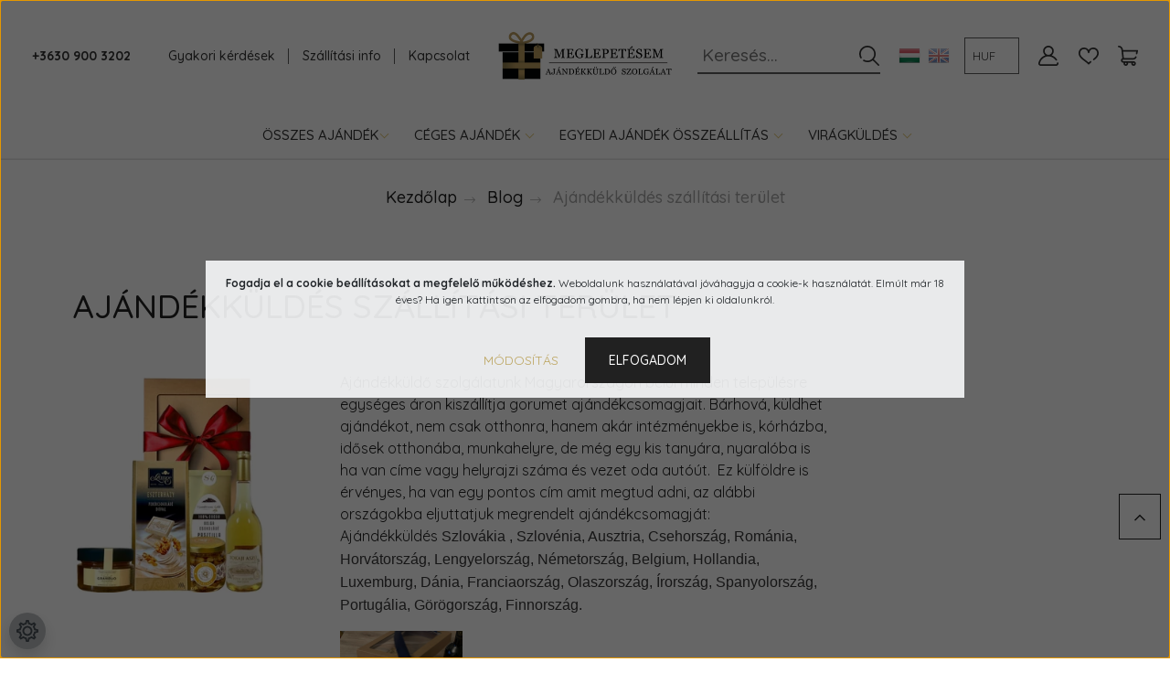

--- FILE ---
content_type: text/html; charset=UTF-8
request_url: https://www.meglepetesem.hu/blog/szallitasi-terulet
body_size: 101824
content:
<!DOCTYPE html>
<html lang="hu" dir="ltr">
<head>
    <title>Ajándékküldés egész Magyarországon - szállítási terüet</title>
    <meta charset="utf-8">
    <meta name="description" content="Ajándékküldés országosan minden településre akár 24 órán belül. Ajándékküldő szolgálatunk külföldre is kiszállít. Tekintse át a szállítási területeket!">
    <meta name="robots" content="index, follow">
    <meta property="og:title" content="Ajándékküldés szállítási terület" />
    <meta property="og:type" content="article" />
    <meta property="og:url" content="https://www.meglepetesem.hu/blog/szallitasi-terulet" />
    <meta property="og:image" content="https://cegesajandek.cdn.shoprenter.hu/custom/cegesajandek/image/cache/w191h100q100/blog/mini-tokaji-ajandekcsomag-rendeles.jpg.webp?lastmod=0.1767784406" />
    <meta property="og:description" content="Magyarorsz&aacute;gon bel&uuml;l&nbsp;aj&aacute;nd&eacute;kcsomagot &eacute;s aj&aacute;nd&eacute;kkosarat rendelni minden telep&uuml;l&eacute;sre egys&eacute;ges sz&aacute;ll&iacute;t&aacute;si d&iacute;jjal lehet.&nbsp; &nbsp;Magyarorsz&aacute;gon aj&aacute;nd&eacute;kk&uuml;ld&eacute;st az al&aacute;bbi&nbsp;telep&uuml;l&eacute;sekre v&aacute;llalunk&nbsp;(a list&aacute;t&nbsp;a teljess&eacute;g ig&eacute;nye n&eacute;lk&uuml;l" />
    <link href="https://cegesajandek.cdn.shoprenter.hu/custom/cegesajandek/image/data/ajandekcsomag-favicon.png?lastmod=1729324189.1767784406" rel="icon" />
    <link href="https://cegesajandek.cdn.shoprenter.hu/custom/cegesajandek/image/data/ajandekcsomag-favicon.png?lastmod=1729324189.1767784406" rel="apple-touch-icon" />
    <base href="https://www.meglepetesem.hu:443" />
    <meta name="google-site-verification" content="d40r88I1XCn8ymDLVmmI8dRnVndvT5mkTeWsJXKXYg8" />
<meta name="facebook-domain-verification" content="1zn6ymbh4n92bnkxcj78lm7dz9x7ot" />
<meta name="p:domain_verify" content="8050dc63c73c46dbdffc9e6dcc476b93"/>

    <meta name="viewport" content="width=device-width, initial-scale=1, maximum-scale=1, user-scalable=0">
            <link href="https://www.meglepetesem.hu/szallitasi-terulet" rel="canonical">
    
            
                    
                <link rel="preconnect" href="https://fonts.googleapis.com">
    <link rel="preconnect" href="https://fonts.gstatic.com" crossorigin>
    <link href="https://fonts.googleapis.com/css2?family=Quicksand:wght@300;400;500;600;700&display=swap" rel="stylesheet">
    <link href="https://cdnjs.cloudflare.com/ajax/libs/fancybox/3.5.7/jquery.fancybox.min.css" rel="stylesheet" />
            <link rel="stylesheet" href="https://cegesajandek.cdn.shoprenter.hu/custom/cegesajandek/catalog/view/theme/paris_global/style/1763468188.1591773721.1721213288.1769083070.css?v=null.1767784406" media="screen">
            <link rel="stylesheet" href="https://cegesajandek.cdn.shoprenter.hu/custom/cegesajandek/catalog/view/theme/paris_global/stylesheet/stylesheet.css?v=1769083070" media="screen">
        <script>
        window.nonProductQuality = 100;
    </script>
    <script src="//ajax.googleapis.com/ajax/libs/jquery/1.10.2/jquery.min.js"></script>
    <script>window.jQuery || document.write('<script src="https://cegesajandek.cdn.shoprenter.hu/catalog/view/javascript/jquery/jquery-1.10.2.min.js?v=1484139539"><\/script>');</script>
    <script src="//cdn.jsdelivr.net/npm/slick-carousel@1.8.1/slick/slick.min.js"></script>

            
    

    <!--Header JavaScript codes--><script src="https://cegesajandek.cdn.shoprenter.hu/web/compiled/js/countdown.js?v=1769069092"></script><script src="https://cegesajandek.cdn.shoprenter.hu/web/compiled/js/base.js?v=1769069092"></script><script src="https://cegesajandek.cdn.shoprenter.hu/web/compiled/js/before_starter2_head.js?v=1769069092"></script><script src="https://cegesajandek.cdn.shoprenter.hu/web/compiled/js/before_starter2_productpage.js?v=1769069092"></script><script src="https://cegesajandek.cdn.shoprenter.hu/web/compiled/js/nanobar.js?v=1769069092"></script><!--Header jQuery onLoad scripts--><script>window.countdownFormat='%D:%H:%M:%S';var BASEURL='https://www.meglepetesem.hu';Currency={"symbol_left":"","symbol_right":" Ft","decimal_place":0,"decimal_point":",","thousand_point":".","currency":"HUF","value":1};$(document).ready(function(){});$(window).load(function(){});</script><script src="https://cegesajandek.cdn.shoprenter.hu/web/compiled/js/vue/manifest.bundle.js?v=1769069090"></script><script>var ShopRenter=ShopRenter||{};ShopRenter.onCartUpdate=function(callable){document.addEventListener('cartChanged',callable)};ShopRenter.onItemAdd=function(callable){document.addEventListener('AddToCart',callable)};ShopRenter.onItemDelete=function(callable){document.addEventListener('deleteCart',callable)};ShopRenter.onSearchResultViewed=function(callable){document.addEventListener('AuroraSearchResultViewed',callable)};ShopRenter.onSubscribedForNewsletter=function(callable){document.addEventListener('AuroraSubscribedForNewsletter',callable)};ShopRenter.onCheckoutInitiated=function(callable){document.addEventListener('AuroraCheckoutInitiated',callable)};ShopRenter.onCheckoutShippingInfoAdded=function(callable){document.addEventListener('AuroraCheckoutShippingInfoAdded',callable)};ShopRenter.onCheckoutPaymentInfoAdded=function(callable){document.addEventListener('AuroraCheckoutPaymentInfoAdded',callable)};ShopRenter.onCheckoutOrderConfirmed=function(callable){document.addEventListener('AuroraCheckoutOrderConfirmed',callable)};ShopRenter.onCheckoutOrderPaid=function(callable){document.addEventListener('AuroraOrderPaid',callable)};ShopRenter.onCheckoutOrderPaidUnsuccessful=function(callable){document.addEventListener('AuroraOrderPaidUnsuccessful',callable)};ShopRenter.onProductPageViewed=function(callable){document.addEventListener('AuroraProductPageViewed',callable)};ShopRenter.onMarketingConsentChanged=function(callable){document.addEventListener('AuroraMarketingConsentChanged',callable)};ShopRenter.onCustomerRegistered=function(callable){document.addEventListener('AuroraCustomerRegistered',callable)};ShopRenter.onCustomerLoggedIn=function(callable){document.addEventListener('AuroraCustomerLoggedIn',callable)};ShopRenter.onCustomerUpdated=function(callable){document.addEventListener('AuroraCustomerUpdated',callable)};ShopRenter.onCartPageViewed=function(callable){document.addEventListener('AuroraCartPageViewed',callable)};ShopRenter.customer={"userId":0,"userClientIP":"3.143.232.180","userGroupId":8,"customerGroupTaxMode":"gross","customerGroupPriceMode":"gross_net_tax","email":"","phoneNumber":"","name":{"firstName":"","lastName":""}};ShopRenter.theme={"name":"paris_global","family":"paris","parent":""};ShopRenter.shop={"name":"cegesajandek","locale":"hu","currency":{"code":"HUF","rate":1},"domain":"cegesajandek.myshoprenter.hu"};ShopRenter.page={"route":"information\/information","queryString":"blog\/szallitasi-terulet"};ShopRenter.formSubmit=function(form,callback){callback();};let loadedAsyncScriptCount=0;function asyncScriptLoaded(position){loadedAsyncScriptCount++;if(position==='body'){if(document.querySelectorAll('.async-script-tag').length===loadedAsyncScriptCount){if(/complete|interactive|loaded/.test(document.readyState)){document.dispatchEvent(new CustomEvent('asyncScriptsLoaded',{}));}else{document.addEventListener('DOMContentLoaded',()=>{document.dispatchEvent(new CustomEvent('asyncScriptsLoaded',{}));});}}}}</script><script type="text/javascript"async class="async-script-tag"onload="asyncScriptLoaded('header')"src="https://static2.rapidsearch.dev/resultpage.js?shop=cegesajandek.shoprenter.hu"></script><script type="text/javascript"async class="async-script-tag"onload="asyncScriptLoaded('header')"src="https://api-one-conv-measure.heureka.group/shoprenter_app/ocm_js?shop_id=177483&domain=arukereso.hu"></script><script type="text/javascript"async class="async-script-tag"onload="asyncScriptLoaded('header')"src="https://utanvet-ellenor.hu/api/v1/shoprenter/utanvet-ellenor.js"></script><script type="text/javascript"async class="async-script-tag"onload="asyncScriptLoaded('header')"src="https://onsite.optimonk.com/script.js?account=202428"></script><script type="text/javascript"src="https://cegesajandek.cdn.shoprenter.hu/web/compiled/js/vue/customerEventDispatcher.bundle.js?v=1769069090"></script><!--Custom header scripts--><script>$('head').append("<link rel='stylesheet' href='https://use.fontawesome.com/releases/v5.7.0/css/all.css' integrity='sha384-lZN37f5QGtY3VHgisS14W3ExzMWZxybE1SJSEsQp9S+oqd12jhcu+A56Ebc1zFSJ' crossorigin='anonymous'>");</script><script id="barat_hud_sr_script">var hst=document.createElement("script");hst.src="//admin.fogyasztobarat.hu/h-api.js";hst.type="text/javascript";hst.setAttribute("data-id","E8PN3S0G");hst.setAttribute("id","fbarat");var hs=document.getElementById("barat_hud_sr_script");hs.parentNode.insertBefore(hst,hs);</script><script defer async src='https://cdn.trustindex.io/loader-cert.js?3a163b427b6e8110614622c742b'></script><script>$(document).ready(function(){var language=document.documentElement.lang;var uploadAnImage='Töltsön fel egy képet vagy küldje el email-en a kívánt fotót!';if(language=='en'){uploadAnImage='Please upload an image or send it to use by email!';}
var uploading='Feltöltés';if(language=='en'){uploading='Upload';}
var imageIsUploaded='Kép feltöltve!';if(language=='en'){imageIsUploaded='Images is uploaded!';}
var miniimg='A kép mérete túl kicsi!';if(language=='en'){miniimg='Size of image is too small!';}
var successfullImageUpload='Sikeres képfeltöltés!';if(language=='en'){successfullImageUpload='Image is uploaded successfully!';}
var errorOnImageUploaed='Hiba történt a feltöltéskor!';if(language=='en'){errorOnImageUploaed='An error occured during image uploading!';}
var tryagain='Kérjük próbáld újra!';if(language=='en'){tryagain='Please try again';}
if(!ShopRenter.product){console.log('not product page');}
if(!$('a[href="https://www.meglepetesem.hu/fenykep-nyomtatas-feher-keretben-10x15cm-609"]').length>0){console.log('nincs egyedi képfeltöltés');}else{console.log('van egyedi képfeltöltés');}
if(document.cookie.indexOf('set_cookie_for_user=')>-1){false;}else{document.cookie="set_cookie_for_user="+Date.now();}
var uniquIdForImage='';for(i=0;i<32;i++){uniquIdForImage+=Math.floor(Math.random()*10);}
if(!localStorage.getItem('uniqueIdImageUpload')){localStorage.setItem('uniqueIdImageUpload',uniquIdForImage);}
var customImageElement=$('a[href="https://www.meglepetesem.hu/fenykep-nyomtatas-feher-keretben-10x15cm-609"]');var toInsert=$(customImageElement).closest('.product-collateral-list-item');$(toInsert).after('<div class="custom-face-image-upload-wrapper" style="display: none;"><p id="response" class="response">'+uploadAnImage+'</p><label for="file-upload" class="custom-file-upload custom-upload-label" style="background-color: #e0c576; font-weight: bold; padding: 10px 24px; cursor:pointer; border-radius: 200px">'+uploading+'</label><label style="display:none" for="id_upload" id="id_upload_label" class="id_upload_label">'+uploading+'</label></div>');$(toInsert).after('<form style="display: none; " enctype="multipart/form-data" id="upload-form"><input type="file" id="file-upload"  accept="image/png, image/jpeg" name="file-upload"/><input type="hidden" id="prod_id" name="prod_id" ><input type="hidden" id="prod_folder" name="prod_folder" ><button type="submit" id="id_upload" name="id_upload">'+uploading+'</button><p id=\'response\'></p></form>');if(ShopRenter.product){if(ShopRenter.product.sku=='F01'){var parentElement=$('.product-cart-box');$(parentElement).after('<div class="custom-face-image-upload-wrapper" ><p id="response" class="response">'+uploadAnImage+'</p><label for="file-upload" class="custom-file-upload custom-upload-label" style="background-color: #e0c576; font-weight: bold; padding: 10px 24px; cursor:pointer; border-radius: 200px">'+uploading+'</label><label style="display:none" for="id_upload" id="id_upload_label" class="id_upload_label">'+uploading+'</label></div>');$(parentElement).after('<form style="display: none; " enctype="multipart/form-data" id="upload-form"><input type="file" id="file-upload"  accept="image/png, image/jpeg" name="file-upload"/><input type="hidden" id="prod_id" name="prod_id" ><input type="hidden" id="prod_folder" name="prod_folder" ><button type="submit" id="id_upload" name="id_upload">'+uploading+'</button><p id=\'response\'></p></form>');}}
$('#file-upload').change(function(){var parent_div=$(this).parent();console.log(parent_div);var file=$('#file-upload')[0].files[0].name;$('.custom-file-upload').text(file);$(".id_upload_label").click();});$("#upload-form").on('submit',function(e){e.preventDefault();console.log('form submitted');$('#prod_id').val(ShopRenter.product.sku);$('#prod_folder').val(getCookie('set_cookie_for_user'));$('.response').html('<div class="lds-ellipsis"><div></div><div></div><div></div><div></div></div>');var formParent=$('#upload-form')[0];$(formParent).append('<input type="hidden" name="uniqueId">');$('input[name="uniqueId"]').val(localStorage.getItem('uniqueIdImageUpload'));var f=$('#upload-form')[0];var fd=new FormData(f);$.ajax({type:'POST',url:'https://meglepetesem.netmetro.app/ajax/imageupload',data:fd,enctype:"multipart/form-data",processData:false,contentType:false,success:function(data){if(data=="success"){console.log('success');$('.response').html(imageIsUploaded);$('.response').html('<span style="color: #29a329;">'+successfullImageUpload+'</span>');sessionStorage.setItem('imgUploadSuccess','1');}
else{console.log('error');$('.response').html('<span style="color:#F00;">'+data+'</span>');}
if(data=="miniimg"){$('.response').html('<span style="color:#F00;">'+miniimg+'</span>');}},error:function(data,status,error){console.log(data);console.log(status);console.log(error);$('.response').html('<span style="color:#F00;">'+errorOnImageUploaed+'<br> <b>'+tryagain+'</b></span>');}});});});function getCookie(c_name){var i,x,y,ARRcookies=document.cookie.split(";");for(i=0;i<ARRcookies.length;i++){x=ARRcookies[i].substr(0,ARRcookies[i].indexOf("="));y=ARRcookies[i].substr(ARRcookies[i].indexOf("=")+1);x=x.replace(/^\s+|\s+$/g,"");if(x==c_name){return unescape(y);}}}
setInterval(function(){var elem=$('a[href="https://www.meglepetesem.hu/fenykep-nyomtatas-feher-keretben-10x15cm-609"]');var parent=$(elem).closest('.product-collateral-list-item');$(parent).css('margin-bottom','0').css('padding','6px');if($('input[type="checkbox"]',parent).is(':checked')){$('.custom-face-image-upload-wrapper').css('display','block');}else{if(ShopRenter.product){if(ShopRenter.product.sku=='F01'){return}
$('.custom-face-image-upload-wrapper').css('display','none');}}},1000);setTimeout(function(){if(window.location.href.indexOf("checkout/success")!=-1){console.log('success page');sessionStorage.removeItem('imgUploadSuccess');$.ajax({type:"POST",url:"https://meglepetesem.netmetro.app/ajax/uniqueids",data:{cart_id:ShopRenter.lastOrder.id,cart_cookie:getCookie('set_cookie_for_user'),uniqueId:localStorage.getItem('uniqueIdImageUpload')},enctype:"multipart/form-data",success:function(data){console.log(data);},error:function(data){console.log(data);},});document.cookie="set_cookie_for_user="+Date.now();localStorage.removeItem('uniqueIdImageUpload');}},1000);setTimeout(function(){if($('.cart-product-name a[href="https://www.meglepetesem.hu/fenykep-nyomtatas-feher-keretben-10x15cm-609"]').length>0){if(sessionStorage.getItem('imgUploadSuccess')){$('.cart-product-name a[href="https://www.meglepetesem.hu/fenykep-nyomtatas-feher-keretben-10x15cm-609"]').append('<div style="color: #13b713">Kép sikeresen feltöltve!</div>');}}},2000);</script>                <script>window["bp"]=window["bp"]||function(){(window["bp"].q=window["bp"].q||[]).push(arguments);};window["bp"].l=1*new Date();scriptElement=document.createElement("script");firstScript=document.getElementsByTagName("script")[0];scriptElement.async=true;scriptElement.src='https://pixel.barion.com/bp.js';firstScript.parentNode.insertBefore(scriptElement,firstScript);window['barion_pixel_id']='BP-jfFmQydGj3-95';bp('init','addBarionPixelId','BP-jfFmQydGj3-95');</script><noscript>
    <img height="1" width="1" style="display:none" alt="Barion Pixel" src="https://pixel.barion.com/a.gif?ba_pixel_id='BP-jfFmQydGj3-95'&ev=contentView&noscript=1">
</noscript>
                        <script type="text/javascript" src="https://cegesajandek.cdn.shoprenter.hu/web/compiled/js/vue/fullBarionPixel.bundle.js?v=1769069090"></script>


            
            <script>window.dataLayer=window.dataLayer||[];function gtag(){dataLayer.push(arguments)};var ShopRenter=ShopRenter||{};ShopRenter.config=ShopRenter.config||{};ShopRenter.config.googleConsentModeDefaultValue="denied";</script>                        <script type="text/javascript" src="https://cegesajandek.cdn.shoprenter.hu/web/compiled/js/vue/googleConsentMode.bundle.js?v=1769069090"></script>

            <!-- Facebook Pixel Code -->
<script>
  !function(f,b,e,v,n,t,s)
  {if(f.fbq)return;n=f.fbq=function(){n.callMethod?
  n.callMethod.apply(n,arguments):n.queue.push(arguments)};
  if(!f._fbq)f._fbq=n;n.push=n;n.loaded=!0;n.version='2.0';
  n.queue=[];t=b.createElement(e);t.async=!0;
  t.src=v;s=b.getElementsByTagName(e)[0];
  s.parentNode.insertBefore(t,s)}(window, document,'script',
  'https://connect.facebook.net/en_US/fbevents.js');
  fbq('consent', 'revoke');
fbq('init', '2884629688291534');
  fbq('track', 'PageView');
document.addEventListener('AuroraAddedToCart', function(auroraEvent) {
    var fbpId = [];
    var fbpValue = 0;
    var fbpCurrency = '';

    auroraEvent.detail.products.forEach(function(item) {
        fbpValue += parseFloat(item.grossUnitPrice) * item.quantity;
        fbpId.push(item.id);
        fbpCurrency = item.currency;
    });


    fbq('track', 'AddToCart', {
        content_ids: fbpId,
        content_type: 'product',
        value: fbpValue,
        currency: fbpCurrency
    }, {
        eventID: auroraEvent.detail.event.id
    });
})
window.addEventListener('AuroraMarketingCookie.Changed', function(event) {
            let consentStatus = event.detail.isAccepted ? 'grant' : 'revoke';
            if (typeof fbq === 'function') {
                fbq('consent', consentStatus);
            }
        });
</script>
<noscript><img height="1" width="1" style="display:none"
  src="https://www.facebook.com/tr?id=2884629688291534&ev=PageView&noscript=1"
/></noscript>
<!-- End Facebook Pixel Code -->
            <!-- Google Tag Manager -->
<script>(function(w,d,s,l,i){w[l]=w[l]||[];w[l].push({'gtm.start':
new Date().getTime(),event:'gtm.js'});var f=d.getElementsByTagName(s)[0],
j=d.createElement(s),dl=l!='dataLayer'?'&l='+l:'';j.async=true;j.src=
'https://www.googletagmanager.com/gtm.js?id='+i+dl;f.parentNode.insertBefore(j,f);
})(window,document,'script','dataLayer','GTM-KNHRQ7L');</script>
<!-- End Google Tag Manager -->
            
            
                <!--Global site tag(gtag.js)--><script async src="https://www.googletagmanager.com/gtag/js?id=G-CX722F56KC"></script><script>window.dataLayer=window.dataLayer||[];function gtag(){dataLayer.push(arguments);}
gtag('js',new Date());gtag('config','G-CX722F56KC');gtag('config','AW-756584025',{"allow_enhanced_conversions":true});</script>                                <script type="text/javascript" src="https://cegesajandek.cdn.shoprenter.hu/web/compiled/js/vue/GA4EventSender.bundle.js?v=1769069090"></script>

    
    
</head>
<body id="body" class="page-body informationid_63 information-page-body paris_global-body desktop-device-body" role="document">
<script>var bodyComputedStyle=window.getComputedStyle(document.body);ShopRenter.theme.breakpoints={'xs':parseInt(bodyComputedStyle.getPropertyValue('--breakpoint-xs')),'sm':parseInt(bodyComputedStyle.getPropertyValue('--breakpoint-sm')),'md':parseInt(bodyComputedStyle.getPropertyValue('--breakpoint-md')),'lg':parseInt(bodyComputedStyle.getPropertyValue('--breakpoint-lg')),'xl':parseInt(bodyComputedStyle.getPropertyValue('--breakpoint-xl'))}</script><!--Google Tag Manager(noscript)--><noscript><iframe src="https://www.googletagmanager.com/ns.html?id=GTM-KNHRQ7L"
height="0"width="0"style="display:none;visibility:hidden"></iframe></noscript><!--End Google Tag Manager(noscript)-->
                    

<!-- cached -->    <div class="nanobar-cookie-cog d-flex-center rounded-circle js-hidden-nanobar-button">
        <svg xmlns="https://www.w3.org/2000/svg" width="24" height="24" viewBox="0 0 512 512">
    <path fill="currentColor" d="M512 289.7v-67.5l-68.2-18.1c-4.3-15.4-10.4-30.2-18.4-44.2l34.9-60.6 -47.6-47.6 -60.6 34.9c-14-8-28.8-14.1-44.2-18.4L289.7 0h-67.5l-18.1 68.2c-15.4 4.3-30.2 10.4-44.2 18.4L99.4 51.7 51.7 99.4l34.9 60.6c-8 14-14.1 28.8-18.4 44.2L0 222.3v67.5l68.2 18.1c4.3 15.4 10.4 30.2 18.4 44.2l-34.9 60.6 47.6 47.6 60.6-34.9c14 8 28.8 14.1 44.2 18.4l18.1 68.2h67.5l18.1-68.2c15.4-4.3 30.2-10.4 44.2-18.4l60.6 34.9 47.6-47.6 -34.9-60.6c8-14 14.1-28.8 18.4-44.2L512 289.7zM410.1 275.5l-2.5 12.1c-3.9 18.9-11.4 36.8-22.1 53.2l-6.8 10.3 31.6 55 -4.3 4.3 -55-31.6 -10.3 6.8c-16.4 10.8-34.3 18.2-53.2 22.1l-12.1 2.5L259 472h-6l-16.5-61.9 -12.1-2.5c-18.9-3.9-36.8-11.4-53.2-22.1l-10.3-6.8 -55 31.6 -4.3-4.3 31.6-55 -6.8-10.3c-10.8-16.4-18.2-34.3-22.1-53.2l-2.5-12.1L40 259v-6l61.9-16.5 2.5-12.1c3.9-18.9 11.4-36.8 22.1-53.2l6.8-10.3 -31.6-55 4.3-4.3 55 31.6 10.3-6.8c16.4-10.8 34.3-18.2 53.2-22.1l12.1-2.5L253 40h6l16.5 61.9 12.1 2.5c18.9 3.9 36.8 11.4 53.2 22.1l10.3 6.8 55-31.6 4.3 4.3 -31.6 55 6.8 10.3c10.8 16.4 18.2 34.3 22.1 53.2l2.5 12.1L472 253v6L410.1 275.5z"/>
    <path fill="currentColor" d="M256 140c-64 0-116 52-116 116s52 116 116 116 116-52 116-116S320 140 256 140zM256 332c-41.9 0-76-34.1-76-76s34.1-76 76-76 76 34.1 76 76S297.9 332 256 332z"/>
</svg>
    </div>
<div class="Fixed nanobar js-nanobar-first-login">
    <div class="container nanobar-container">
        <div class="row flex-column flex-sm-row ">
            <div class="col-12 col-lg-6 col-xl-7 nanobar-text-cookies align-self-center text-sm-left">
                <span style="font-size:16px;"><strong></strong></span>
<p data-pm-slice="1 1 []"><strong>Fogadja el a cookie beállításokat a megfelelő működéshez.</strong> Weboldalunk használatával jóváhagyja a cookie-k használatát. Elmúlt már 18 éves? Ha igen kattintson az elfogadom gombra, ha nem lépjen ki oldalunkról.
</p><span style="font-size:16px;"></span>
            </div>
            <div class="col-12 col-lg-6 col-xl-5 nanobar-buttons mt-2 m-lg-0 text-center text-lg-right">
                <a href="" class="btn btn-link nanobar-settings-button js-nanobar-settings-button">
                    Módosítás
                </a>
                <a href="" class="btn btn-primary nanobar-btn js-nanobar-close-cookies" data-button-save-text="Beállítások mentése">
                    Elfogadom
                </a>
            </div>
        </div>
        <div class="nanobar-cookies js-nanobar-cookies flex-column flex-sm-row text-left pt-3 mt-3" style="display: none;">
            <div class="form-check pt-2 pb-2 pr-2 mb-0">
                <input class="form-check-input" type="checkbox" name="required_cookies" disabled checked />
                <label class="form-check-label">
                    Szükséges cookie-k
                    <div class="cookies-help-text text-muted">
                        Ezek a cookie-k segítenek abban, hogy a webáruház használható és működőképes legyen.
                    </div>
                </label>
            </div>
            <div class="form-check pt-2 pb-2 pr-2 mb-0">
                <input class="form-check-input js-nanobar-marketing-cookies" type="checkbox" name="marketing_cookies"
                         checked />
                <label class="form-check-label">
                    Marketing cookie-k
                    <div class="cookies-help-text text-muted">
                        Ezeket a cookie-k segítenek abban, hogy az Ön érdeklődési körének megfelelő reklámokat és termékeket jelenítsük meg a webáruházban.
                    </div>
                </label>
            </div>
        </div>
    </div>
</div>

<script>
    (function ($) {
        $(document).ready(function () {
            new AuroraNanobar.FirstLogNanobarCheckbox(jQuery('.js-nanobar-first-login'), 'modal');
        });
    })(jQuery);
</script>
<!-- /cached -->
<!-- cached --><div class="Fixed nanobar js-nanobar-free-shipping">
    <div class="container nanobar-container">
        <button type="button" class="close js-nanobar-close" aria-label="Close">
            <span aria-hidden="true">&times;</span>
        </button>
        <div class="nanobar-text px-3"></div>
    </div>
</div>

<script>$(document).ready(function(){document.nanobarInstance=new AuroraNanobar.FreeShippingNanobar($('.js-nanobar-free-shipping'),'modal','500','','1');});</script><!-- /cached -->
                <!-- page-wrap -->

                <div class="page-wrap sr-search--enabled">
                                                <div id="section-header" class="section-wrapper ">
    
    

<header class="sticky-header">
            <div class="container-fluid">
            <nav class="navbar header-navbar flex-column">
                <div class="header-navbar-top d-flex justify-content-between w-100">
                    <div class="header-navbar-top-left d-flex align-items-center justify-content-start">
                        <div id="js-mobile-navbar" class="mobile-navbar">
                            <button id="js-hamburger-icon" class="btn btn-primary p-0">
                                <div class="hamburger-icon position-relative">
                                    <div class="hamburger-icon-line position-absolute line-1"></div>
                                    <div class="hamburger-icon-line position-absolute line-2"></div>
                                    <div class="hamburger-icon-line position-absolute line-3"></div>
                                </div>
                            </button>
                        </div>
                                                    <div class="header-contacts-wrapper">
                                <span class="d-flex flex-column flex-xl-row flex-wrap align-items-start align-items-xl-center">
                                                                            <a class="hamburger-phone hamburger-contacts-link" href="tel:+3630 900 3202">+3630 900 3202</a>
                                                                                                        </span>
                            </div>
                                                <!-- cached -->
    <ul class="nav headermenu-list">
                    <li class="nav-item">
                <a class="nav-link" href="https://www.meglepetesem.hu/gyik"
                    target="_self"
                                        title="Gyakori kérdések"
                >
                    Gyakori kérdések
                </a>
                            </li>
                    <li class="nav-item">
                <a class="nav-link" href="https://www.meglepetesem.hu/szallitas_6"
                    target="_self"
                                        title="Szállítási info"
                >
                    Szállítási info
                </a>
                            </li>
                    <li class="nav-item">
                <a class="nav-link" href="https://www.meglepetesem.hu/index.php?route=information/contact"
                    target="_self"
                                        title="Kapcsolat"
                >
                    Kapcsolat
                </a>
                            </li>
            </ul>
    <!-- /cached -->
                    </div>
                    <div class="header-navbar-top-center d-flex align-items-center justify-content-center">
                        <!-- cached -->
    <a class="navbar-brand" href="/"><img style="border: 0; max-width: 385px;" src="https://cegesajandek.cdn.shoprenter.hu/custom/cegesajandek/image/cache/w385h120m00/egyeb/ajandekcsomag-logo.png?v=1677622235" title="meglepetesem.hu" alt="meglepetesem.hu" /></a>
<!-- /cached -->
                    </div>

                                        <div class="header-navbar-top-right-search d-flex align-items-center justify-content-end">
                        <div class="dropdown search-module d-flex header-navbar-top-right-item">
                            <div class="input-group">
                                <input class="form-control form-control-lg disableAutocomplete" type="text" placeholder="Keresés..." value=""
                                       id="filter_keyword" 
                                       onclick="this.value=(this.value==this.defaultValue)?'':this.value;"/>
                                <div class="input-group-append">
                                    <button class="btn" type="button" onclick="moduleSearch();">
                                        <!--<svg width="20" height="20" viewBox="0 0 20 20" fill="currentColor" xmlns="https://www.w3.org/2000/svg">
    <path d="M9.10855 18.2134C11.3088 18.2134 13.3297 17.4263 14.9076 16.123L18.5686 19.784C18.7113 19.9268 18.898 20 19.0848 20C19.2715 20 19.4582 19.9268 19.601 19.784C19.8865 19.4984 19.8865 19.0335 19.601 18.7479L15.9546 15.1016C17.3604 13.4981 18.2134 11.4003 18.2134 9.10855C18.2134 4.08567 14.1278 0 9.10489 0C4.08201 0 0 4.08201 0 9.10489C0 14.1278 4.08567 18.2134 9.10855 18.2134ZM9.10855 1.46074C13.3224 1.46074 16.7527 4.88742 16.7527 9.10489C16.7527 13.3223 13.3224 16.749 9.10855 16.749C4.89475 16.749 1.4644 13.3187 1.4644 9.10489C1.4644 4.89109 4.89475 1.46074 9.10855 1.46074Z" />
</svg>
-->
<svg width="18" height="18" viewBox="0 0 18 18" fill="none" xmlns="https://www.w3.org/2000/svg">
    <path d="M7.38281 0C11.4537 0 14.7656 3.31193 14.7656 7.38281C14.7656 9.17381 14.1246 10.8179 13.0599 12.0977L17.7924 16.798C18.0679 17.0717 18.0694 17.5168 17.7958 17.7924C17.6583 17.9307 17.4776 18 17.2969 18C17.1177 18 16.9386 17.9319 16.8014 17.7957L12.0625 13.089C10.7878 14.1363 9.15739 14.7656 7.38281 14.7656C6.11627 14.7656 4.86647 14.4393 3.76861 13.8218C3.43012 13.6315 3.31007 13.2028 3.50044 12.8643C3.69077 12.5259 4.11947 12.4057 4.45795 12.5961C5.34579 13.0955 6.3572 13.3594 7.38281 13.3594C10.6783 13.3594 13.3594 10.6783 13.3594 7.38281C13.3594 4.08733 10.6783 1.40625 7.38281 1.40625C4.08733 1.40625 1.40625 4.08733 1.40625 7.38281C1.40625 8.42101 1.67636 9.44328 2.18732 10.3391C2.37973 10.6765 2.26223 11.1059 1.92494 11.2983C1.58762 11.4906 1.15822 11.3732 0.965811 11.0359C0.333982 9.92812 0 8.66492 0 7.38281C0 3.31193 3.31193 0 7.38281 0Z" fill="currentColor"></path>
</svg>
                                    </button>
                                </div>
                            </div>

                            <input type="hidden" id="filter_description" value="1"/>
                            <input type="hidden" id="search_shopname" value="cegesajandek"/>
                            <div id="results" class="dropdown-menu search-results"></div>
                        </div>

                        
                    </div>
                    
                    <div class="header-navbar-top-right d-flex align-items-center justify-content-end">
                                                    <div class="header-navbar-top-right-item header-navbar-top-right-login">
                                <!-- cached -->
    <ul class="nav login-list">
                    <li class="nav-item">
                <a class="nav-link btn" href="index.php?route=account/login" title="Belépés">
                    <span>
                        <!--<svg width="21" height="20" viewBox="0 0 21 20" fill="currentColor" xmlns="https://www.w3.org/2000/svg">
    <path d="M0.747791 20H19.802C20.0039 20 20.1945 19.9178 20.3366 19.7757C20.4786 19.6336 20.5534 19.4393 20.5497 19.2374C20.4599 14.6878 17.3534 10.8299 13.1777 9.58505C14.5833 8.64673 15.5104 7.04673 15.5104 5.23364C15.5104 2.34766 13.1627 0 10.2768 0C7.39078 0 5.04312 2.34766 5.04312 5.23364C5.04312 7.04673 5.97022 8.64673 7.37209 9.58505C3.19639 10.8336 0.0898473 14.6878 0.000127707 19.2374C-0.00361061 19.4393 0.0748939 19.6336 0.213212 19.7757C0.351529 19.9178 0.54966 20 0.747791 20ZM6.53845 5.23364C6.53845 3.17383 8.21695 1.49533 10.2768 1.49533C12.3366 1.49533 14.0151 3.17383 14.0151 5.23364C14.0151 7.29346 12.3366 8.97196 10.2768 8.97196C8.21695 8.97196 6.53845 7.29346 6.53845 5.23364ZM10.2768 10.6542C14.7702 10.6542 18.5384 14.1121 19.0095 18.5047H1.54405C2.01508 14.1121 5.78331 10.6542 10.2768 10.6542Z"/>
</svg>
-->
<svg class="icon-user" width="22" height="22" viewBox="0 0 22 22" fill="none" xmlns="https://www.w3.org/2000/svg">
    <path d="M21.9446 18.8513C21.8479 18.3867 21.3929 18.0885 20.9281 18.1852C20.4634 18.2819 20.1652 18.737 20.2619 19.2017C20.3176 19.4693 20.2513 19.7436 20.0799 19.9544C19.9806 20.0765 19.7593 20.2812 19.3924 20.2812H2.60825C2.24138 20.2812 2.02005 20.0765 1.92079 19.9544C1.74939 19.7437 1.68305 19.4693 1.73878 19.2017C2.63064 14.9179 6.4091 11.7886 10.7725 11.6831C10.8481 11.686 10.924 11.6875 11.0003 11.6875C11.0769 11.6875 11.1531 11.686 11.229 11.6831C14.3027 11.7568 17.1436 13.3136 18.864 15.8794C19.1283 16.2736 19.6621 16.3789 20.0564 16.1146C20.4506 15.8503 20.5559 15.3165 20.2916 14.9223C18.8815 12.8192 16.8339 11.29 14.4992 10.5215C15.9219 9.45467 16.8441 7.75487 16.8441 5.84375C16.8441 2.62152 14.2226 0 11.0003 0C7.77808 0 5.1566 2.62152 5.1566 5.84375C5.1566 7.75603 6.07991 9.45673 7.50411 10.5235C6.19924 10.9531 4.97484 11.6216 3.9032 12.503C1.93815 14.1194 0.571877 16.3739 0.0561231 18.8513C-0.105525 19.6277 0.0881348 20.425 0.587346 21.0388C1.08411 21.6497 1.82072 22 2.60825 22H19.3924C20.18 22 20.9166 21.6497 21.4133 21.0388C21.9126 20.425 22.1062 19.6277 21.9446 18.8513ZM6.87535 5.84375C6.87535 3.5692 8.7258 1.71875 11.0003 1.71875C13.2749 1.71875 15.1253 3.5692 15.1253 5.84375C15.1253 8.04826 13.387 9.85441 11.2091 9.96351C11.1397 9.96222 11.07 9.96157 11.0003 9.96157C10.931 9.96157 10.8616 9.96226 10.7924 9.96355C8.61408 9.85488 6.87535 8.04856 6.87535 5.84375Z" fill="currentColor"></path>
</svg>
                    </span>
                </a>
            </li>
            </ul>
<!-- /cached -->
                            </div>
                                                <div class="header-navbar-top-right-item">
                            <hx:include src="/_fragment?_path=_format%3Dhtml%26_locale%3Den%26_controller%3Dmodule%252Fwishlist&amp;_hash=mSORaXGgoHbJVckXOjekAP%2BVaJYBaw7jsCUm8loWCkY%3D"></hx:include>
                        </div>
                        <div id="js-cart" class="header-navbar-top-right-item">
                            <hx:include src="/_fragment?_path=_format%3Dhtml%26_locale%3Den%26_controller%3Dmodule%252Fcart&amp;_hash=Hotiu1gdRK03mE%2FkHWdVsbf4XFoUGGillyvR2Z3EMIU%3D"></hx:include>
                        </div>
                    </div>
                </div>
                <div class="header-navbar-bottom">
                    


                    
            <div id="module_category_wrapper" class="module-category-wrapper">
    
    <div id="category" class="module content-module header-position hide-top category-module" >
                    <div class="module-body">
                        <div id="category-nav">
            


<ul style="opacity:0" class="nav nav-pills category category-menu sf-menu sf-horizontal cached">
    <li id="cat_150" class="nav-item item category-list module-list parent even">
    <a href="https://www.meglepetesem.hu/ajandekcsomag-rendeles" class="nav-link">
        Alkalmak
    </a>
            <ul class="nav flex-column children"><li id="cat_148" class="nav-item item category-list module-list even">
    <a href="https://www.meglepetesem.hu/ajandekcsomag-rendeles/valentin-napra" class="nav-link">
        Valentin napi ajándék
    </a>
    </li><li id="cat_168" class="nav-item item category-list module-list odd">
    <a href="https://www.meglepetesem.hu/ajandekcsomag-rendeles/szuletesnapra" class="nav-link">
        Szülinapi ajándék
    </a>
    </li><li id="cat_176" class="nav-item item category-list module-list even">
    <a href="https://www.meglepetesem.hu/ajandekcsomag-rendeles/ajandekkuldes-nevnapra-orszagosan" class="nav-link">
        Névnapi ajándék
    </a>
    </li><li id="cat_196" class="nav-item item category-list module-list odd">
    <a href="https://www.meglepetesem.hu/ajandekcsomag-rendeles/babavaro-ajandek-csomag-kuldes" class="nav-link">
        Babaváró ajándék
    </a>
    </li><li id="cat_320" class="nav-item item category-list module-list even">
    <a href="https://www.meglepetesem.hu/ajandekcsomag-rendeles/koszonetajandek" class="nav-link">
        Köszönetajándék
    </a>
    </li><li id="cat_206" class="nav-item item category-list module-list odd">
    <a href="https://www.meglepetesem.hu/ajandekcsomag-rendeles/eskuvo-evfordulo-ajandek" class="nav-link">
        Esküvő, évforduló
    </a>
    </li><li id="cat_293" class="nav-item item category-list module-list even">
    <a href="https://www.meglepetesem.hu/ajandekcsomag-rendeles/szulokoszonto-ajandek" class="nav-link">
        Szülőköszöntő ajándék
    </a>
    </li><li id="cat_158" class="nav-item item category-list module-list odd">
    <a href="https://www.meglepetesem.hu/ajandekcsomag-rendeles/husveti-ajandekcsomag" class="nav-link">
        Húsvéti ajándék
    </a>
    </li><li id="cat_149" class="nav-item item category-list module-list even">
    <a href="https://www.meglepetesem.hu/ajandekcsomag-rendeles/nonapi-ajandekcsomagok" class="nav-link">
        Nőnapi ajándék
    </a>
    </li><li id="cat_159" class="nav-item item category-list module-list odd">
    <a href="https://www.meglepetesem.hu/ajandekcsomag-rendeles/anyak-napjara" class="nav-link">
        Anyák napi ajándék
    </a>
    </li><li id="cat_204" class="nav-item item category-list module-list even">
    <a href="https://www.meglepetesem.hu/ajandekcsomag-rendeles/apak-napi-ajandek" class="nav-link">
        Apák napi ajándék
    </a>
    </li><li id="cat_205" class="nav-item item category-list module-list odd">
    <a href="https://www.meglepetesem.hu/ajandekcsomag-rendeles/ajandekcsomag-ballagasra-pedagogusnapra" class="nav-link">
        Ballagási ajándék
    </a>
    </li><li id="cat_175" class="nav-item item category-list module-list even">
    <a href="https://www.meglepetesem.hu/ajandekcsomag-rendeles/mikulas-ajandek-kuldes" class="nav-link">
        Mikulás ajándék
    </a>
    </li><li id="cat_147" class="nav-item item category-list module-list odd">
    <a href="https://www.meglepetesem.hu/ajandekcsomag-rendeles/karacsonyra" class="nav-link">
        Karácsonyi ajándékcsomagok
    </a>
    </li></ul>
    </li><li id="cat_142" class="nav-item item category-list module-list parent odd">
    <a href="https://www.meglepetesem.hu/cegeknek" class="nav-link">
        Céges ajándék
    </a>
            <ul class="nav flex-column children"><li id="cat_157" class="nav-item item category-list module-list even">
    <a href="https://www.meglepetesem.hu/cegeknek/karacsonyra-cegeknek-157" class="nav-link">
        Céges karácsonyi ajándék
    </a>
    </li><li id="cat_156" class="nav-item item category-list module-list odd">
    <a href="https://www.meglepetesem.hu/cegeknek/magyaros-ajandekcsomag" class="nav-link">
        Magyaros Ajándék
    </a>
    </li><li id="cat_298" class="nav-item item category-list module-list even">
    <a href="https://www.meglepetesem.hu/cegeknek/ceges-ajandekok" class="nav-link">
        Különálló termékek
    </a>
    </li><li id="cat_344" class="nav-item item category-list module-list odd">
    <a href="https://www.meglepetesem.hu/cegeknek/logozhato-ajandekok" class="nav-link">
        Logózható ajándékok
    </a>
    </li><li id="cat_155" class="nav-item item category-list module-list even">
    <a href="https://www.meglepetesem.hu/cegeknek/ceges-nonapi-ajandekcsomagok" class="nav-link">
        Céges nőnapi ajándék
    </a>
    </li><li id="cat_250" class="nav-item item category-list module-list odd">
    <a href="https://www.meglepetesem.hu/cegeknek/husveti-ajandek-cegeknek" class="nav-link">
        Céges húsvéti ajándékcsomagok
    </a>
    </li></ul>
    </li><li id="cat_144" class="nav-item item category-list module-list even">
    <a href="https://www.meglepetesem.hu/ajandek-noknek" class="nav-link">
        Női
    </a>
    </li><li id="cat_143" class="nav-item item category-list module-list odd">
    <a href="https://www.meglepetesem.hu/ferfiaknak" class="nav-link">
        Férfi
    </a>
    </li><li id="cat_179" class="nav-item item category-list module-list parent even">
    <a href="https://www.meglepetesem.hu/egyedi-ajandekcsomag-osszeallitas" class="nav-link">
        Egyedi ajándék összeállítás
    </a>
            <ul class="nav flex-column children"><li id="cat_187" class="nav-item item category-list module-list even">
    <a href="https://www.meglepetesem.hu/egyedi-ajandekcsomag-osszeallitas/ajandekcsomagolas" class="nav-link">
        Ajándékcsomagolás
    </a>
    </li><li id="cat_181" class="nav-item item category-list module-list odd">
    <a href="https://www.meglepetesem.hu/egyedi-ajandekcsomag-osszeallitas/edesseg-egyedi-ajandek" class="nav-link">
        Édességek
    </a>
    </li><li id="cat_180" class="nav-item item category-list module-list even">
    <a href="https://www.meglepetesem.hu/egyedi-ajandekcsomag-osszeallitas/kulonleges-italok-ajandekba" class="nav-link">
        Italok
    </a>
    </li><li id="cat_296" class="nav-item item category-list module-list odd">
    <a href="https://www.meglepetesem.hu/egyedi-ajandekcsomag-osszeallitas/valentin-napi-ajandekok-termekek" class="nav-link">
        Valentin napi termékek
    </a>
    </li><li id="cat_185" class="nav-item item category-list module-list even">
    <a href="https://www.meglepetesem.hu/egyedi-ajandekcsomag-osszeallitas/lekvarok-mezek-libamaj" class="nav-link">
        Lekvárok,  Mézek, Libamáj
    </a>
    </li><li id="cat_182" class="nav-item item category-list module-list odd">
    <a href="https://www.meglepetesem.hu/egyedi-ajandekcsomag-osszeallitas/tea-ajandekcsomagok" class="nav-link">
        Teák, Kávék
    </a>
    </li><li id="cat_183" class="nav-item item category-list module-list even">
    <a href="https://www.meglepetesem.hu/egyedi-ajandekcsomag-osszeallitas/ajandekkuldes-kepeslappal" class="nav-link">
        Képeslapok
    </a>
    </li><li id="cat_184" class="nav-item item category-list module-list odd">
    <a href="https://www.meglepetesem.hu/egyedi-ajandekcsomag-osszeallitas/chilik-szoszok-fuszerek" class="nav-link">
        Chilik, Szószok, Fűszerek
    </a>
    </li><li id="cat_333" class="nav-item item category-list module-list even">
    <a href="https://www.meglepetesem.hu/egyedi-ajandekcsomag-osszeallitas/magyaros-ajandek-termekek" class="nav-link">
        Magyaros termékek
    </a>
    </li><li id="cat_266" class="nav-item item category-list module-list odd">
    <a href="https://www.meglepetesem.hu/egyedi-ajandekcsomag-osszeallitas/dekoracios-ajandekcsomag" class="nav-link">
        Otthon, Dekoráció
    </a>
    </li><li id="cat_260" class="nav-item item category-list module-list even">
    <a href="https://www.meglepetesem.hu/egyedi-ajandekcsomag-osszeallitas/kozmetikai-ajandekcsomagok" class="nav-link">
        Kozmetikumok
    </a>
    </li><li id="cat_267" class="nav-item item category-list module-list odd">
    <a href="https://www.meglepetesem.hu/egyedi-ajandekcsomag-osszeallitas/ajandek-otlet-gyerekeknek" class="nav-link">
        Gyerekeknek
    </a>
    </li><li id="cat_290" class="nav-item item category-list module-list even">
    <a href="https://www.meglepetesem.hu/egyedi-ajandekcsomag-osszeallitas/egyedi-diabetikus-ajandekcsomag" class="nav-link">
        Mentes termékek
    </a>
    </li><li id="cat_285" class="nav-item item category-list module-list odd">
    <a href="https://www.meglepetesem.hu/egyedi-ajandekcsomag-osszeallitas/karacsonyi-ajandek-osszeallitas" class="nav-link">
        Karácsonyi termékek
    </a>
    </li></ul>
    </li><li id="cat_165" class="nav-item item category-list module-list parent odd">
    <a href="https://www.meglepetesem.hu/virag-es-ajandekkuldes" class="nav-link">
        Virágküldés
    </a>
            <ul class="nav flex-column children"><li id="cat_202" class="nav-item item category-list module-list even">
    <a href="https://www.meglepetesem.hu/virag-es-ajandekkuldes/viragkuldes-anyak-napjara" class="nav-link">
        Anyák napi virágok
    </a>
    </li><li id="cat_198" class="nav-item item category-list module-list odd">
    <a href="https://www.meglepetesem.hu/virag-es-ajandekkuldes/viragcsokor-es-ajandek-kuldes" class="nav-link">
        Virágcsokor küldés
    </a>
    </li><li id="cat_199" class="nav-item item category-list module-list even">
    <a href="https://www.meglepetesem.hu/virag-es-ajandekkuldes/viragkosar-kuldes-orszagosan" class="nav-link">
        Virágkosár küldés
    </a>
    </li><li id="cat_200" class="nav-item item category-list module-list odd">
    <a href="https://www.meglepetesem.hu/virag-es-ajandekkuldes/viragdoboz-kuldes-orszagosan-online" class="nav-link">
        Virágdoboz küldés
    </a>
    </li><li id="cat_203" class="nav-item item category-list module-list even">
    <a href="https://www.meglepetesem.hu/virag-es-ajandekkuldes/cserepes-virag-kuldes-online" class="nav-link">
        Cserepes virágküldés
    </a>
    </li><li id="cat_197" class="nav-item item category-list module-list odd">
    <a href="https://www.meglepetesem.hu/virag-es-ajandekkuldes/virag-es-ajandekkuldes-orszagosan-gyorsan" class="nav-link">
        Virág és ajándékküldés
    </a>
    </li><li id="cat_272" class="nav-item item category-list module-list even">
    <a href="https://www.meglepetesem.hu/virag-es-ajandekkuldes/szappanviragok" class="nav-link">
        Szappanvirágok
    </a>
    </li><li id="cat_256" class="nav-item item category-list module-list odd">
    <a href="https://www.meglepetesem.hu/virag-es-ajandekkuldes/kulonleges-viragcsokor-szuletesnapra" class="nav-link">
        Szülinapi virágcsokrok
    </a>
    </li><li id="cat_304" class="nav-item item category-list module-list even">
    <a href="https://www.meglepetesem.hu/virag-es-ajandekkuldes/ballagasi-csokor" class="nav-link">
        Ballagási csokor
    </a>
    </li><li id="cat_154" class="nav-item item category-list module-list odd">
    <a href="https://www.meglepetesem.hu/virag-es-ajandekkuldes/viragcsokrok-valentin-napra" class="nav-link">
        Valentin napi virágok
    </a>
    </li><li id="cat_248" class="nav-item item category-list module-list even">
    <a href="https://www.meglepetesem.hu/virag-es-ajandekkuldes/viragkuldes-nonapra" class="nav-link">
        Nőnapi virágok
    </a>
    </li><li id="cat_329" class="nav-item item category-list module-list odd">
    <a href="https://www.meglepetesem.hu/virag-es-ajandekkuldes/viragkuldes-budapest" class="nav-link">
        Virágküldés Budapest
    </a>
    </li></ul>
    </li><li id="cat_209" class="nav-item item category-list module-list parent even">
    <a href="https://www.meglepetesem.hu/tipus-szerint-209" class="nav-link">
        Típus szerint
    </a>
            <ul class="nav flex-column children"><li id="cat_220" class="nav-item item category-list module-list even">
    <a href="https://www.meglepetesem.hu/tipus-szerint-209/alkoholmentes-ajandek-kosar" class="nav-link">
        Alkoholmentes
    </a>
    </li><li id="cat_223" class="nav-item item category-list module-list odd">
    <a href="https://www.meglepetesem.hu/tipus-szerint-209/boros-pezsgos-ajandekcsomagok" class="nav-link">
        Alkoholos
    </a>
    </li><li id="cat_232" class="nav-item item category-list module-list even">
    <a href="https://www.meglepetesem.hu/tipus-szerint-209/magyaros-ajandek-csomagok" class="nav-link">
        Magyaros ajándék
    </a>
    </li><li id="cat_291" class="nav-item item category-list module-list odd">
    <a href="https://www.meglepetesem.hu/tipus-szerint-209/pelenkatorta-rendeles" class="nav-link">
        Pelenkatorta
    </a>
    </li><li id="cat_324" class="nav-item item category-list module-list even">
    <a href="https://www.meglepetesem.hu/tipus-szerint-209/heliumos-lufi" class="nav-link">
        Héliumos lufi
    </a>
    </li><li id="cat_214" class="nav-item item category-list module-list odd">
    <a href="https://www.meglepetesem.hu/tipus-szerint-209/bor-valogatas-ajandekcsomagok" class="nav-link">
        Borválogatás
    </a>
    </li><li id="cat_229" class="nav-item item category-list module-list even">
    <a href="https://www.meglepetesem.hu/tipus-szerint-209/gourmet-ajandekok" class="nav-link">
        Gourmet ajándékcsomagok
    </a>
    </li><li id="cat_160" class="nav-item item category-list module-list odd">
    <a href="https://www.meglepetesem.hu/tipus-szerint-209/kiegeszito-ajandekok" class="nav-link">
        Kiegészítők
    </a>
    </li><li id="cat_167" class="nav-item item category-list module-list even">
    <a href="https://www.meglepetesem.hu/tipus-szerint-209/ajandekkuldes-nyaron-is" class="nav-link">
        Nyári ajándékok
    </a>
    </li></ul>
    </li><li id="cat_322" class="nav-item item category-list module-list parent odd">
    <a href="https://www.meglepetesem.hu/ajandekcsomagok-ajandekkosarak" class="nav-link">
        Csomagolás szerint
    </a>
            <ul class="nav flex-column children"><li id="cat_224" class="nav-item item category-list module-list even">
    <a href="https://www.meglepetesem.hu/ajandekcsomagok-ajandekkosarak/kezmuves-ajandekcsomag" class="nav-link">
        Kézműves ajándékcsomag
    </a>
    </li><li id="cat_164" class="nav-item item category-list module-list odd">
    <a href="https://www.meglepetesem.hu/ajandekcsomagok-ajandekkosarak/ajandekkosar-kuldes" class="nav-link">
        Ajándékkosár
    </a>
    </li><li id="cat_310" class="nav-item item category-list module-list even">
    <a href="https://www.meglepetesem.hu/ajandekcsomagok-ajandekkosarak/csoki-csokor" class="nav-link">
        Csoki csokor
    </a>
    </li><li id="cat_268" class="nav-item item category-list module-list odd">
    <a href="https://www.meglepetesem.hu/ajandekcsomagok-ajandekkosarak/ajandek-box-rendeles" class="nav-link">
        Ajándékbox
    </a>
    </li></ul>
    </li><li id="cat_141" class="nav-item item category-list module-list even">
    <a href="https://www.meglepetesem.hu/ajandekcsomagok-ar-szerint" class="nav-link">
        Ár szerint
    </a>
    </li>
</ul>

<script>$(function(){$("ul.category").superfish({animation:{opacity:'show'},popUpSelector:"ul.category,ul.children,.js-subtree-dropdown",delay:400,speed:'normal',hoverClass:'js-sf-hover'});});</script>        </div>
            </div>
                                </div>
    
            </div>
    
                </div>
            </nav>
        </div>
    </header>
            

<script src="https://cdnjs.cloudflare.com/ajax/libs/jQuery.mmenu/8.5.8/mmenu.min.js"></script>
<link rel="stylesheet" href="https://cdnjs.cloudflare.com/ajax/libs/jQuery.mmenu/8.5.8/mmenu.min.css"/>
<script>
    document.addEventListener("DOMContentLoaded", () => {
        //Mmenu initialize
        const menu = new Mmenu("#js-mobile-nav", {
            slidingSubmenus: true,
            navbar: {
                title: " "
            },
            "counters": true,
            "extensions": [
                "fullscreen",
                "theme-black",
                "pagedim-black",
                "position-front"
            ]
        });
        const api = menu.API;

        //Hamburger menu click event
        document.querySelector("#js-hamburger-icon").addEventListener(
            "click", (evnt) => {
                evnt.preventDefault();
                api.open();
            }
        );

        document.querySelector(".js-close-menu").addEventListener(
            "click", (evnt) => {
                evnt.preventDefault();
                api.close();
            }
        );
    });
</script>

<style>
    #js-mobile-nav.mm-menu_opened {
        display: block !important;
    }
    .mm-menu {
        --mm-color-background: #212121;
        --mm-color-border: #474747;
        --mm-listitem-size: 40px;
        --mm-color-button: #919191;
        --mm-color-text-dimmed:#fff;
    }

    .mm-counter {
        width: 10px;
    }
</style>

<div id="js-mobile-nav" style="display: none;">
    <span class="login-and-exit-line">
        <span class="login-and-exit-line-inner d-flex w-100 align-items-center justify-content-between">
            <span class="close-menu-button-wrapper d-flex justify-content-start align-items-center">
                <a class="js-close-menu" href="#">
                    <div class="btn d-flex-center">
                        <svg width="20" height="19" viewBox="0 0 20 19" fill="currentColor" xmlns="https://www.w3.org/2000/svg">
    <path d="M0.562455 1.44042L17.6102 18.4881C17.9778 18.8558 18.5333 18.9021 18.8444 18.591C19.1555 18.2798 19.1092 17.7244 18.7415 17.3568L1.69383 0.30905C1.32613 -0.0586452 0.77073 -0.104929 0.459603 0.206198C0.148476 0.517325 0.194759 1.07273 0.562455 1.44042Z" />
    <path d="M18.4881 1.44042L1.44042 18.4881C1.07273 18.8558 0.517325 18.9021 0.206198 18.591C-0.104929 18.2798 -0.0586457 17.7244 0.30905 17.3568L17.3568 0.30905C17.7244 -0.0586452 18.2798 -0.104929 18.591 0.206198C18.9021 0.517325 18.8558 1.07273 18.4881 1.44042Z" />
</svg>

                    </div>
                </a>
            </span>
            <span class="hamburger-login-box-wrapper">
                                    <span class="hamburger-login-box">
                                                    <span class="mobile-login-buttons">
                            <span class="mobile-login-buttons-row d-flex justify-content-start">
                                <span class="w-50">
                                    <a href="index.php?route=account/login" class="btn btn-sm btn-primary btn-block">Belépés</a>
                                </span>
                                <span class="w-50">
                                    <a href="index.php?route=account/create" class="btn btn-sm btn-outline-primary btn-block">Regisztráció</a>
                                </span>
                            </span>
                        </span>
                                                </span>
                            </span>
        </span>
    </span>
    <ul>
        <li>
    <a href="https://www.meglepetesem.hu/ajandekcsomag-rendeles">
        Alkalmak
    </a>
            <ul><li>
    <a href="https://www.meglepetesem.hu/ajandekcsomag-rendeles/valentin-napra">
        Valentin napi ajándék
    </a>
    </li><li>
    <a href="https://www.meglepetesem.hu/ajandekcsomag-rendeles/szuletesnapra">
        Szülinapi ajándék
    </a>
    </li><li>
    <a href="https://www.meglepetesem.hu/ajandekcsomag-rendeles/ajandekkuldes-nevnapra-orszagosan">
        Névnapi ajándék
    </a>
    </li><li>
    <a href="https://www.meglepetesem.hu/ajandekcsomag-rendeles/babavaro-ajandek-csomag-kuldes">
        Babaváró ajándék
    </a>
    </li><li>
    <a href="https://www.meglepetesem.hu/ajandekcsomag-rendeles/koszonetajandek">
        Köszönetajándék
    </a>
    </li><li>
    <a href="https://www.meglepetesem.hu/ajandekcsomag-rendeles/eskuvo-evfordulo-ajandek">
        Esküvő, évforduló
    </a>
    </li><li>
    <a href="https://www.meglepetesem.hu/ajandekcsomag-rendeles/szulokoszonto-ajandek">
        Szülőköszöntő ajándék
    </a>
    </li><li>
    <a href="https://www.meglepetesem.hu/ajandekcsomag-rendeles/husveti-ajandekcsomag">
        Húsvéti ajándék
    </a>
    </li><li>
    <a href="https://www.meglepetesem.hu/ajandekcsomag-rendeles/nonapi-ajandekcsomagok">
        Nőnapi ajándék
    </a>
    </li><li>
    <a href="https://www.meglepetesem.hu/ajandekcsomag-rendeles/anyak-napjara">
        Anyák napi ajándék
    </a>
    </li><li>
    <a href="https://www.meglepetesem.hu/ajandekcsomag-rendeles/apak-napi-ajandek">
        Apák napi ajándék
    </a>
    </li><li>
    <a href="https://www.meglepetesem.hu/ajandekcsomag-rendeles/ajandekcsomag-ballagasra-pedagogusnapra">
        Ballagási ajándék
    </a>
    </li><li>
    <a href="https://www.meglepetesem.hu/ajandekcsomag-rendeles/mikulas-ajandek-kuldes">
        Mikulás ajándék
    </a>
    </li><li>
    <a href="https://www.meglepetesem.hu/ajandekcsomag-rendeles/karacsonyra">
        Karácsonyi ajándékcsomagok
    </a>
    </li></ul>
    </li><li>
    <a href="https://www.meglepetesem.hu/cegeknek">
        Céges ajándék
    </a>
            <ul><li>
    <a href="https://www.meglepetesem.hu/cegeknek/karacsonyra-cegeknek-157">
        Céges karácsonyi ajándék
    </a>
    </li><li>
    <a href="https://www.meglepetesem.hu/cegeknek/magyaros-ajandekcsomag">
        Magyaros Ajándék
    </a>
    </li><li>
    <a href="https://www.meglepetesem.hu/cegeknek/ceges-ajandekok">
        Különálló termékek
    </a>
    </li><li>
    <a href="https://www.meglepetesem.hu/cegeknek/logozhato-ajandekok">
        Logózható ajándékok
    </a>
    </li><li>
    <a href="https://www.meglepetesem.hu/cegeknek/ceges-nonapi-ajandekcsomagok">
        Céges nőnapi ajándék
    </a>
    </li><li>
    <a href="https://www.meglepetesem.hu/cegeknek/husveti-ajandek-cegeknek">
        Céges húsvéti ajándékcsomagok
    </a>
    </li></ul>
    </li><li>
    <a href="https://www.meglepetesem.hu/ajandek-noknek">
        Női
    </a>
    </li><li>
    <a href="https://www.meglepetesem.hu/ferfiaknak">
        Férfi
    </a>
    </li><li>
    <a href="https://www.meglepetesem.hu/egyedi-ajandekcsomag-osszeallitas">
        Egyedi ajándék összeállítás
    </a>
            <ul><li>
    <a href="https://www.meglepetesem.hu/egyedi-ajandekcsomag-osszeallitas/ajandekcsomagolas">
        Ajándékcsomagolás
    </a>
    </li><li>
    <a href="https://www.meglepetesem.hu/egyedi-ajandekcsomag-osszeallitas/edesseg-egyedi-ajandek">
        Édességek
    </a>
    </li><li>
    <a href="https://www.meglepetesem.hu/egyedi-ajandekcsomag-osszeallitas/kulonleges-italok-ajandekba">
        Italok
    </a>
    </li><li>
    <a href="https://www.meglepetesem.hu/egyedi-ajandekcsomag-osszeallitas/valentin-napi-ajandekok-termekek">
        Valentin napi termékek
    </a>
    </li><li>
    <a href="https://www.meglepetesem.hu/egyedi-ajandekcsomag-osszeallitas/lekvarok-mezek-libamaj">
        Lekvárok,  Mézek, Libamáj
    </a>
    </li><li>
    <a href="https://www.meglepetesem.hu/egyedi-ajandekcsomag-osszeallitas/tea-ajandekcsomagok">
        Teák, Kávék
    </a>
    </li><li>
    <a href="https://www.meglepetesem.hu/egyedi-ajandekcsomag-osszeallitas/ajandekkuldes-kepeslappal">
        Képeslapok
    </a>
    </li><li>
    <a href="https://www.meglepetesem.hu/egyedi-ajandekcsomag-osszeallitas/chilik-szoszok-fuszerek">
        Chilik, Szószok, Fűszerek
    </a>
    </li><li>
    <a href="https://www.meglepetesem.hu/egyedi-ajandekcsomag-osszeallitas/magyaros-ajandek-termekek">
        Magyaros termékek
    </a>
    </li><li>
    <a href="https://www.meglepetesem.hu/egyedi-ajandekcsomag-osszeallitas/dekoracios-ajandekcsomag">
        Otthon, Dekoráció
    </a>
    </li><li>
    <a href="https://www.meglepetesem.hu/egyedi-ajandekcsomag-osszeallitas/kozmetikai-ajandekcsomagok">
        Kozmetikumok
    </a>
    </li><li>
    <a href="https://www.meglepetesem.hu/egyedi-ajandekcsomag-osszeallitas/ajandek-otlet-gyerekeknek">
        Gyerekeknek
    </a>
    </li><li>
    <a href="https://www.meglepetesem.hu/egyedi-ajandekcsomag-osszeallitas/egyedi-diabetikus-ajandekcsomag">
        Mentes termékek
    </a>
    </li><li>
    <a href="https://www.meglepetesem.hu/egyedi-ajandekcsomag-osszeallitas/karacsonyi-ajandek-osszeallitas">
        Karácsonyi termékek
    </a>
    </li></ul>
    </li><li>
    <a href="https://www.meglepetesem.hu/virag-es-ajandekkuldes">
        Virágküldés
    </a>
            <ul><li>
    <a href="https://www.meglepetesem.hu/virag-es-ajandekkuldes/viragkuldes-anyak-napjara">
        Anyák napi virágok
    </a>
    </li><li>
    <a href="https://www.meglepetesem.hu/virag-es-ajandekkuldes/viragcsokor-es-ajandek-kuldes">
        Virágcsokor küldés
    </a>
    </li><li>
    <a href="https://www.meglepetesem.hu/virag-es-ajandekkuldes/viragkosar-kuldes-orszagosan">
        Virágkosár küldés
    </a>
    </li><li>
    <a href="https://www.meglepetesem.hu/virag-es-ajandekkuldes/viragdoboz-kuldes-orszagosan-online">
        Virágdoboz küldés
    </a>
    </li><li>
    <a href="https://www.meglepetesem.hu/virag-es-ajandekkuldes/cserepes-virag-kuldes-online">
        Cserepes virágküldés
    </a>
    </li><li>
    <a href="https://www.meglepetesem.hu/virag-es-ajandekkuldes/virag-es-ajandekkuldes-orszagosan-gyorsan">
        Virág és ajándékküldés
    </a>
    </li><li>
    <a href="https://www.meglepetesem.hu/virag-es-ajandekkuldes/szappanviragok">
        Szappanvirágok
    </a>
    </li><li>
    <a href="https://www.meglepetesem.hu/virag-es-ajandekkuldes/kulonleges-viragcsokor-szuletesnapra">
        Szülinapi virágcsokrok
    </a>
    </li><li>
    <a href="https://www.meglepetesem.hu/virag-es-ajandekkuldes/ballagasi-csokor">
        Ballagási csokor
    </a>
    </li><li>
    <a href="https://www.meglepetesem.hu/virag-es-ajandekkuldes/viragcsokrok-valentin-napra">
        Valentin napi virágok
    </a>
    </li><li>
    <a href="https://www.meglepetesem.hu/virag-es-ajandekkuldes/viragkuldes-nonapra">
        Nőnapi virágok
    </a>
    </li><li>
    <a href="https://www.meglepetesem.hu/virag-es-ajandekkuldes/viragkuldes-budapest">
        Virágküldés Budapest
    </a>
    </li></ul>
    </li><li>
    <a href="https://www.meglepetesem.hu/tipus-szerint-209">
        Típus szerint
    </a>
            <ul><li>
    <a href="https://www.meglepetesem.hu/tipus-szerint-209/alkoholmentes-ajandek-kosar">
        Alkoholmentes
    </a>
    </li><li>
    <a href="https://www.meglepetesem.hu/tipus-szerint-209/boros-pezsgos-ajandekcsomagok">
        Alkoholos
    </a>
    </li><li>
    <a href="https://www.meglepetesem.hu/tipus-szerint-209/magyaros-ajandek-csomagok">
        Magyaros ajándék
    </a>
    </li><li>
    <a href="https://www.meglepetesem.hu/tipus-szerint-209/pelenkatorta-rendeles">
        Pelenkatorta
    </a>
    </li><li>
    <a href="https://www.meglepetesem.hu/tipus-szerint-209/heliumos-lufi">
        Héliumos lufi
    </a>
    </li><li>
    <a href="https://www.meglepetesem.hu/tipus-szerint-209/bor-valogatas-ajandekcsomagok">
        Borválogatás
    </a>
    </li><li>
    <a href="https://www.meglepetesem.hu/tipus-szerint-209/gourmet-ajandekok">
        Gourmet ajándékcsomagok
    </a>
    </li><li>
    <a href="https://www.meglepetesem.hu/tipus-szerint-209/kiegeszito-ajandekok">
        Kiegészítők
    </a>
    </li><li>
    <a href="https://www.meglepetesem.hu/tipus-szerint-209/ajandekkuldes-nyaron-is">
        Nyári ajándékok
    </a>
    </li></ul>
    </li><li>
    <a href="https://www.meglepetesem.hu/ajandekcsomagok-ajandekkosarak">
        Csomagolás szerint
    </a>
            <ul><li>
    <a href="https://www.meglepetesem.hu/ajandekcsomagok-ajandekkosarak/kezmuves-ajandekcsomag">
        Kézműves ajándékcsomag
    </a>
    </li><li>
    <a href="https://www.meglepetesem.hu/ajandekcsomagok-ajandekkosarak/ajandekkosar-kuldes">
        Ajándékkosár
    </a>
    </li><li>
    <a href="https://www.meglepetesem.hu/ajandekcsomagok-ajandekkosarak/csoki-csokor">
        Csoki csokor
    </a>
    </li><li>
    <a href="https://www.meglepetesem.hu/ajandekcsomagok-ajandekkosarak/ajandek-box-rendeles">
        Ajándékbox
    </a>
    </li></ul>
    </li><li>
    <a href="https://www.meglepetesem.hu/ajandekcsomagok-ar-szerint">
        Ár szerint
    </a>
    </li>

                                    <li class="informations-mobile-menu-item">
                    <a href="https://www.meglepetesem.hu/gyik" target="_self">Gyakori kérdések</a>
                                    </li>
                            <li class="informations-mobile-menu-item">
                    <a href="https://www.meglepetesem.hu/szallitas_6" target="_self">Szállítási info</a>
                                    </li>
                            <li class="informations-mobile-menu-item">
                    <a href="https://www.meglepetesem.hu/index.php?route=information/contact" target="_self">Kapcsolat</a>
                                    </li>
                            <li class="hamburger-contact-box" style="border-color: transparent;">
            <span>
                <div id="section-contact_paris" class="section-wrapper ">
    
    <div class="module content-module section-module section-contact shoprenter-section">
        <div class="module-body section-module-body">
        <div class="contact-wrapper-box">
            <div class="contact-wrapper-box-line">
                                                    <span class="footer-contact-col footer-contact-mail">
                <a href="mailto:info@meglepetesem.hu">info@meglepetesem.hu</a>
            </span>
                                                    <span class="footer-contact-col footer-contact-phone">
                    <a href="tel:+36 30 900 32 02">
                        +36 30 900 32 02
                    </a>
                </span>
                                                    <span class="footer-contact-col footer-contact-opening">
                    Ügyfélszolgálat: H-P 9-17:00
                </span>
                            </div>
            <div class="contact-wrapper-box-line social">
                                    <div class="footer-contact-col">
                        <a class="footer-contact-link" target="_blank" href="https://www.facebook.com/meglepetesem.hu/">
                            <i>
                                <svg width="21" height="21" viewBox="0 0 24 24" fill="currentColor" xmlns="https://www.w3.org/2000/svg">
    <path d="M23.0625 16.5C23.5803 16.5 24 16.0803 24 15.5625V3.75C24 1.68219 22.3178 0 20.25 0H3.75C1.68219 0 0 1.68219 0 3.75V20.25C0 22.3178 1.68219 24 3.75 24H20.25C22.3178 24 24 22.3178 24 20.25C24 19.7322 23.5803 19.3125 23.0625 19.3125C22.5447 19.3125 22.125 19.7322 22.125 20.25C22.125 21.2838 21.2838 22.125 20.25 22.125H15.6562V15.2812H17.826C18.3005 15.2812 18.7002 14.9268 18.757 14.4558L18.8811 13.4246C18.9481 12.8665 18.5125 12.375 17.9502 12.375H15.6562V9.23438C15.6562 8.45764 16.2858 7.82812 17.0625 7.82812H18.2344C18.7522 7.82812 19.1719 7.40845 19.1719 6.89062V5.94232C19.1719 5.46204 18.8091 5.05847 18.3312 5.00977C17.8559 4.96143 17.3529 4.92188 17.0625 4.92188C15.9692 4.92188 14.8733 5.38312 14.0559 6.18713C13.2138 7.0155 12.75 8.10059 12.75 9.24261V12.375H10.6406C10.1228 12.375 9.70312 12.7947 9.70312 13.3125V14.3438C9.70312 14.8616 10.1228 15.2812 10.6406 15.2812H12.75V22.125H3.75C2.71619 22.125 1.875 21.2838 1.875 20.25V3.75C1.875 2.71619 2.71619 1.875 3.75 1.875H20.25C21.2838 1.875 22.125 2.71619 22.125 3.75V15.5625C22.125 16.0803 22.5447 16.5 23.0625 16.5Z"/>
</svg>

                            </i>
                        </a>
                    </div>
                                                    <div class="footer-contact-col">
                        <a class="footer-contact-link" target="_blank" href="https://www.instagram.com/meglepetesem.hu/?hl=hu">
                            <i>
                                <svg width="21" height="21" viewBox="0 0 24 24" fill="currentColor" xmlns="https://www.w3.org/2000/svg">
    <path d="M12.2367 24C12.1572 24 12.0777 24 11.9977 23.9996C10.1164 24.0042 8.37813 23.9564 6.68763 23.8535C5.13777 23.7592 3.72304 23.2236 2.59617 22.3048C1.50885 21.4182 0.766326 20.2194 0.389297 18.7421C0.0611596 17.456 0.0437639 16.1935 0.0271006 14.9723C0.0150152 14.0962 0.00256357 13.058 0 12.0022C0.00256357 10.942 0.0150152 9.90377 0.0271006 9.02761C0.0437639 7.80666 0.0611596 6.54414 0.389297 5.25782C0.766326 3.78052 1.50885 2.58173 2.59617 1.69513C3.72304 0.776302 5.13777 0.240717 6.68782 0.146417C8.37831 0.043695 10.117 -0.00427877 12.0023 0.000298881C13.8841 -0.00372945 15.6219 0.043695 17.3124 0.146417C18.8622 0.240717 20.277 0.776302 21.4038 1.69513C22.4913 2.58173 23.2337 3.78052 23.6107 5.25782C23.9388 6.54396 23.9562 7.80666 23.9729 9.02761C23.985 9.90377 23.9976 10.942 24 11.9978C23.9976 13.058 23.985 14.0962 23.9729 14.9723C23.9659 15.4901 23.5382 15.904 23.0227 15.897C22.5049 15.8899 22.0911 15.4643 22.098 14.9467C22.1099 14.0757 22.1225 13.0442 22.1249 11.9978C22.1225 10.9557 22.1099 9.92428 22.098 9.05324C22.0828 7.94161 22.0671 6.79207 21.7939 5.72145C21.5183 4.64149 20.9883 3.77576 20.2189 3.14826C19.3867 2.46948 18.3704 2.08917 17.1985 2.01794C15.5477 1.9176 13.8484 1.87128 12.0023 1.87512C10.1518 1.87073 8.45229 1.9176 6.80153 2.01794C5.62961 2.08917 4.61352 2.46948 3.78109 3.14807C3.01165 3.77558 2.48172 4.6413 2.20614 5.72145C1.93294 6.79207 1.91719 7.94161 1.90199 9.05324C1.89009 9.92428 1.87764 10.9557 1.87507 12.0022C1.87764 13.0442 1.89009 14.0757 1.90199 14.9467C1.91719 16.0583 1.93294 17.2079 2.20614 18.2785C2.48172 19.3584 3.01165 20.2242 3.78109 20.8517C4.61352 21.5304 5.62961 21.9108 6.80153 21.982C8.45229 22.0823 10.1521 22.1292 11.9979 22.1246C13.8486 22.129 15.5477 22.0823 17.1985 21.982C18.3704 21.9108 19.3865 21.5304 20.2189 20.8517C20.7732 20.3996 21.2063 19.8195 21.506 19.1274C21.7118 18.6524 22.2637 18.4339 22.7389 18.6398C23.2141 18.8456 23.4324 19.3974 23.2267 19.8726C22.8065 20.8429 22.1932 21.6612 21.4038 22.3048C20.277 23.2238 18.8622 23.7592 17.3124 23.8535C15.6935 23.952 14.0304 24 12.2367 24ZM17.8126 12C17.8126 8.76906 15.1841 6.14057 11.953 6.14057C8.7222 6.14057 6.09343 8.76906 6.09343 12C6.09343 15.2309 8.7222 17.8594 11.953 17.8594C15.1841 17.8594 17.8126 15.2309 17.8126 12ZM15.9376 12C15.9376 14.1969 14.1502 15.9844 11.953 15.9844C9.75605 15.9844 7.9685 14.1969 7.9685 12C7.9685 9.80306 9.75605 8.01558 11.953 8.01558C14.1502 8.01558 15.9376 9.80306 15.9376 12ZM18.4689 4.26557C17.6923 4.26557 17.0626 4.89509 17.0626 5.67182C17.0626 6.44856 17.6923 7.07808 18.4689 7.07808C19.2457 7.07808 19.8752 6.44856 19.8752 5.67182C19.8752 4.89509 19.2457 4.26557 18.4689 4.26557Z" />
</svg>

                            </i>
                        </a>
                    </div>
                                                    <div class="footer-contact-col">
                        <a class="footer-contact-link" target="_blank" href="https://www.youtube.com/channel/UC_TjEaMKZMpYiszWmrs9XLg">
                            <i>
                                <svg width="21" height="21" viewBox="0 0 24 17" fill="currentColor" xmlns="https://www.w3.org/2000/svg">
    <path d="M11.9992 16.6154C11.9971 16.6154 11.9949 16.6154 11.9927 16.6154C11.2686 16.6106 4.86645 16.5547 3.0526 16.0847C1.78496 15.7583 0.784288 14.8007 0.442612 13.5861C-0.0319979 11.8791 -0.00178541 8.59257 0.0015105 8.33014C-0.0016023 8.06894 -0.032181 4.75527 0.441147 3.03423C0.441697 3.03265 0.442063 3.0309 0.442612 3.02932C0.780443 1.82857 1.80364 0.841312 3.04949 0.513979C3.0526 0.513102 3.0559 0.5124 3.05901 0.511523C4.85235 0.0599935 11.2671 0.00473634 11.9927 0H12.0057C12.7318 0.00473634 19.1509 0.0606951 20.9481 0.531346C22.2133 0.857275 23.214 1.81471 23.5557 3.02932C24.0475 4.74825 24.0016 8.07105 23.9968 8.34997C23.9975 8.41172 23.9999 8.66379 23.9957 9.03586C23.99 9.52861 23.5714 9.92436 23.0584 9.92436C23.0549 9.92436 23.0516 9.92436 23.0481 9.92418C22.5303 9.91892 22.1152 9.51247 22.1207 9.01656C22.1253 8.61871 22.1218 8.36207 22.1218 8.35944C22.1216 8.35014 22.1218 8.34067 22.1218 8.3312C22.139 7.41305 22.1053 4.75492 21.7464 3.5005C21.5769 2.89828 21.0834 2.42623 20.4574 2.26502C19.1322 1.91786 13.9093 1.8091 11.9992 1.7963C10.0895 1.8091 4.87267 1.91505 3.54021 2.24765C2.92626 2.41079 2.42162 2.89968 2.25335 3.49488C1.8366 5.01402 1.87596 8.28559 1.87633 8.31839V8.34207C1.86388 9.24934 1.90764 11.8768 2.25353 13.1212C2.42125 13.7171 2.91472 14.1892 3.54058 14.3505C4.8789 14.6973 10.0932 14.8063 11.999 14.8191C13.9097 14.8063 19.1317 14.7003 20.4601 14.3672C21.0847 14.2053 21.577 13.7338 21.7453 13.1359C21.8801 12.657 22.3946 12.3734 22.8945 12.5027C23.3944 12.6318 23.6905 13.1245 23.5557 13.6036C23.2138 14.818 22.2133 15.7756 20.9442 16.1026C20.9426 16.103 20.9408 16.1035 20.9391 16.1039C19.146 16.5554 12.731 16.6106 12.0056 16.6154C12.0035 16.6154 12.0013 16.6154 11.9992 16.6154ZM10.9379 11.6521L15.7266 9.00376C16.002 8.85132 16.1719 8.56872 16.1719 8.26278C16.1719 7.95685 16.002 7.67425 15.7266 7.52181L10.9379 4.8735C10.6634 4.72177 10.3257 4.72229 10.052 4.87508C9.77808 5.0277 9.60944 5.30942 9.60944 5.6143V10.9111C9.60944 11.216 9.77808 11.4977 10.052 11.6505C10.1893 11.7271 10.3428 11.7656 10.4962 11.7656C10.6487 11.7656 10.8011 11.7277 10.9379 11.6521Z"/>
</svg>

                            </i>
                        </a>
                    </div>
                                                                    <div class="footer-contact-col">
                        <a class="footer-contact-link" target="_blank" href="https://hu.pinterest.com/Meglepetesem/">
                            <i>
                                <svg id="Layer_1" data-name="Layer 1" xmlns="https://www.w3.org/2000/svg" width="21" height="21" viewBox="0 0 512 512" fill="currentColor">
    <path d="M476.7,127.6a254.9,254.9,0,0,0-93.2-93.2Q324.7.1,255.1.1T126.6,34.4a254.7,254.7,0,0,0-93.2,93.2Q-.9,186.4-.9,256.1q0,77.6,42.3,141t111,93.7q-1.3-35.7,4.3-59l33-139.3q-8.3-16.3-8.3-40.7,0-28.3,14.3-47.3t35-19q16.7,0,25.7,11c6,7.3,9,16.6,9,27.7,0,6.9-1.3,15.3-3.8,25.2s-5.9,21.3-10,34.3-7.1,23.4-8.8,31.2q-4.7,20.3,7.7,34.8t32.7,14.5q35.7,0,58.5-39.7t22.8-96.4q0-43.7-28.2-71t-78.5-27.3q-56.3,0-91.2,36.2t-34.8,86.5q0,30,17,50.3,5.7,6.7,3.7,14.3c-.5,1.3-1.3,4.7-2.7,10s-2.2,8.8-2.7,10.3q-2.7,10.7-12.7,6.7-25.7-10.7-39-37t-13.3-61a145.6,145.6,0,0,1,7.2-44.7,152.3,152.3,0,0,1,22.3-43.1,174.4,174.4,0,0,1,36.3-36.8q21.1-16,51.5-25.7t65.3-9.7q47.3,0,85,21t57.5,54.3a137.2,137.2,0,0,1,19.8,71.3q0,50-17.3,90t-49,62.8q-31.7,22.8-72,22.8a79,79,0,0,1-38-9.5q-17.7-9.5-24.3-22.5-15,59-18,70.3-6.4,23.7-26,54.7a252.4,252.4,0,0,0,72.7,10.7q69.6,0,128.5-34.3a254.7,254.7,0,0,0,93.2-93.2Q511,325.7,511,256T476.7,127.6Zm0,0" transform="translate(0.9 -0.1)"/>
</svg>

                            </i>
                        </a>
                    </div>
                                                            </div>
        </div>
    </div>
</div>



</div>
            </span>
        </li>
        <li class="hamburger-selects-wrapper">
            <span class="d-flex align-items-center">
                <!-- cached -->


                    
    
    <div id="languageselect" class="module content-module footer-bottom-position hide-top languageselect-module" >
                                    <div class="module-body">
                        <form action="/" method="post" enctype="multipart/form-data" id="language-form">
            <div class="d-flex language-select-box justify-content-lg-between">
                                                            <div class="language-icon active cursor-pointer language-data" data-langcode="hu">
                    <img class="language-change" src="https://cegesajandek.cdn.shoprenter.hu/catalog/view/theme/default/image/flags/HU.png?v=null.1767784406" alt="Hungarian" style="width: 24px; height: 24px;"/>
                </div>
                                <div class="language-icon cursor-pointer language-data" data-langcode="en">
                    <img class="language-change" src="https://cegesajandek.cdn.shoprenter.hu/catalog/view/theme/default/image/flags/EN.png?v=null.1767784406" alt="English" style="width: 24px; height: 24px;"/>
                </div>
                                <input type="hidden" value="" name="language_code"/>
                        </div>
            <script>$(window).load(function(){$('.language-change').one('click',function(){var language_code=$(this).parent('.language-data').data('langcode');$('input[name="language_code"]').attr('value',language_code);$('#language-form').submit();});});</script>        </form>
            </div>
                                </div>
    
    <!-- /cached -->
                <!-- cached -->


                    
    
    <div id="currenciesselect" class="module content-module footer-bottom-position hide-top currenciesselect-module" >
                                    <div class="module-body">
                        <form action="/" method="post" enctype="multipart/form-data">
            <select class="form-control form-control-sm currencieselect-select" name="currency_id" onchange="this.form.submit()">
                                    <option
                        value="HUF" selected="selected">
                        HUF
                    </option>
                                    <option
                        value="EUR" >
                        EUR
                    </option>
                            </select>
        </form>
            </div>
                                </div>
    
    <!-- /cached -->
            </span>
        </li>
    </ul>
</div>
    
</div>
                            
            <main class="has-sticky">
                                    <div id="section-announcement_bar_paris" class="section-wrapper ">
    
        <script>
        $(document).ready(function () {

            var breakpointLg = parseInt(window.getComputedStyle(document.body).getPropertyValue('--breakpoint-lg'));
            $('.announcement-bar-section-row').slick({
                slidesToShow: 1,
                slidesToScroll: 1,
                autoplay: true,
                autoplaySpeed: 5000,
                mobileFirst: true,
                arrows: false,
                dots: false
            });
        });
    </script>



</div>
                                                        
    <div class="container main-container">
            <!-- cached -->    <nav aria-label="breadcrumb">
        <ol class="breadcrumb" itemscope itemtype="https://schema.org/BreadcrumbList">
                            <li class="breadcrumb-item"  itemprop="itemListElement" itemscope itemtype="https://schema.org/ListItem">
                                            <a itemprop="item" href="https://www.meglepetesem.hu">
                            <span itemprop="name">Kezdőlap</span>
                        </a>
                    
                    <meta itemprop="position" content="1" />
                </li>
                            <li class="breadcrumb-item"  itemprop="itemListElement" itemscope itemtype="https://schema.org/ListItem">
                                            <a itemprop="item" href="https://www.meglepetesem.hu/blog">
                            <span itemprop="name">Blog</span>
                        </a>
                    
                    <meta itemprop="position" content="2" />
                </li>
                            <li class="breadcrumb-item active" aria-current="page" itemprop="itemListElement" itemscope itemtype="https://schema.org/ListItem">
                                            <span itemprop="name">Ajándékküldés szállítási terület</span>
                    
                    <meta itemprop="position" content="3" />
                </li>
                    </ol>
    </nav>
<!-- /cached -->

        <div class="row">
            <section class="col-lg-9 col-12 column-content two-column-content column-content-left">
                <div class="information-page">
                                            <div class="page-head">
                                <h1 class="page-head-title position-relative">
        Ajándékküldés szállítási terület
            </h1>
                        </div>
                    
                                            <div class="page-body">
                                <div class="information">
                <div class="information-date-created">
            
        </div>

                                                                        <div class="information_list_item_introtext information-list-item-introtext information-introtext-box" style="min-height:135px;">
                <div class="row">
                                            <div class="col-sm-4 information-introtext-box-picture">
                            <img src="[data-uri]" data-src="https://cegesajandek.cdn.shoprenter.hu/custom/cegesajandek/image/cache/w100h100q100/blog/mini-tokaji-ajandekcsomag-rendeles.jpg.webp?lastmod=0.1767784406" class="img-fluid" alt="Ajándékküldés szállítási terület"  />
                        </div>
                                        <div class="col information-introtext-box-text">
                        <p><span style="font-size:16px;">Ajándékküldő szolgálatunk Magyarországon belül minden településre egységes áron kiszállítja gorumet ajándékcsomagjait. Bárhová, küldhet ajándékot, nem csak otthonra, hanem akár intézményekbe is, kórházba, idősek otthonába, munkahelyre, de még egy kis tanyára, nyaralóba is ha van címe vagy helyrajzi száma és vezet oda autóút.  Ez külföldre is érvényes, ha van egy pontos cím amit megtud adni, az alábbi országokba eljuttatjuk megrendelt ajándékcsomagját: Ajándékküldés </span><span style="font-size: 16px; color: rgb(56, 55, 56); font-family: Roboto, sans-serif;">Szlovákia , Szlovénia, Ausztria, Csehország, Románia, Horvátország, </span><span style="font-size: 16px; color: rgb(56, 55, 56); font-family: Roboto, sans-serif;">Lengyelország, Németország, Belgium, Hollandia, Luxemburg, </span><span style="font-size: 16px; color: rgb(56, 55, 56); font-family: Roboto, sans-serif;">Dánia, Franciaország, Olaszország, Írország, Spanyolország, Portugália, Görögország, Finnország.</span>
</p>
<p>
	<img alt="Ajándékküldés magyarországon" src="https://cegesajandek.cdn.shoprenter.hu/custom/cegesajandek/image/cache/w0h0q100np1/blog/ajandekcsomag-kuldes.jpg?v=null.1767784406" style="width: 25%; height: 25%;" />
</p>
                    </div>
                </div>
            </div>
        
        <div class="information-fulltext-box">
            <p>Magyarországon belül ajándékcsomagot és ajándékkosarat rendelni minden településre egységes szállítási díjjal lehet.   Magyarországon ajándékküldést az alábbi településekre vállalunk (a listát a teljesség igénye nélkül állítottuk össze).
</p>

<h3><span font-size:="" open="" style="box-sizing: border-box; font-weight: 700; color: rgb(74, 74, 74);" text-align:="">Ajándék küldés | Borsod-Abaúj-Zemplén megye</span><br font-size:="" open="" style="box-sizing: border-box; color: rgb(74, 74, 74);" text-align:="" />
<span font-size:="" open="" style="color: rgb(74, 74, 74);" text-align:=""></span></h3>

<p><span font-size:="" open="" style="color: rgb(74, 74, 74);" text-align:="">Abaújalpár; Abaújkér; Abaújlak; Abaújszántó; Abaújszolnok; Abaújvár; Abod; Aggtelek; Alacska; Alsóberecki; Alsódobsza; Alsógagy; Alsóregmec; Alsószuha; Alsótelekes; Alsóvadász; Alsózsolca; Arka; Arló; Arnót; Ároktő; Aszaló; Baktakék; Balajt; Bánhorváti; Bánréve; Baskó; Becskeháza; Bekecs; Berente; Beret; Berzék; Bodroghalom; Bodrogkeresztúr; Bodrogkisfalud; Bodrogolaszi; Bódvalenke; Bódvarákó; Bódvaszilas; Bogács; Boldogkőújfalu; Boldogkőváralja; Boldva; Borsodbóta; Borsodgeszt; Borsodivánka; Borsodnádasd; Borsodszentgyörgy; Borsodszirák; Bózsva; Bőcs; Bükkábrány; Bükkaranyos; Bükkmogyorósd; Bükkszentkereszt; Bükkzsérc; Büttös; Cigánd; Csenyéte; Cserépfalu; Cserépváralja; Csernely; Csincse; Csobád; Csobaj; Csokvaomány; Damak; Dámóc; Debréte; Dédestapolcsány; Detek; Domaháza; Dövény; Dubicsány; Edelény; Egerlövő; Égerszög; Emőd; Encs; Erdőbénye; Erdőhorváti; Fáj; Fancsal; Farkaslyuk; Felsőberecki; Felsődobsza; Felsőgagy; Felsőkelecsény; Felsőnyárád; Felsőregmec; Felsőtelekes; Felsővadász; Felsőzsolca; Filkeháza; Fony; Forró; Fulókércs; Füzér; Füzérkajata; Füzérkomlós; Füzérradvány; Gadna; Gagyapáti; Gagybátor; Gagyvendégi; Galvács; Garadna; Gelej; Gesztely; Gibárt; Girincs; Golop; Gömörszőlős; Gönc; Göncruszka; Györgytarló; Halmaj; Hangács; Hangony; Háromhuta; Harsány; Hegymeg; Hejce; Hejőbába; Hejőkeresztúr; Hejőkürt; Hejőpapi; Hejőszalonta; Hercegkút; Hernádbűd; Hernádcéce; Hernádkak; Hernádkércs; Hernádnémeti; Hernádpetri; Hernádszentandrás; Hernádszurdok; Hernádvécse; Hét; Hidasnémeti; Hidvégardó; Hollóháza; Homrogd; Igrici; Imola; Ináncs; Irota; Izsófalva; Jákfalva; Járdánháza; Jósvafő; Kács; Kánó; Kány; Karcsa; Karos; Kazincbarcika; Kázsmárk; Kéked; Kelemér; Kenézlő; Keresztéte; Kesznyéten; Királd; Kiscsécs; Kisgyőr; Kishuta; Kiskinizs; Kisrozvágy; Kissikátor; Kistokaj; Komjáti; Komlóska; Kondó; Korlát; Kovácsvágás; Köröm; Krasznokvajda; Kupa; Kurityán; Lácacséke; Ládbesenyő; Lak; Legyesbénye; Léh; Lénárddaróc; Litka; Mád; Makkoshotyka; Mályi; Mályinka; Martonyi; Megyaszó; Méra; Meszes; Mezőcsát; Mezőkeresztes; Mezőkövesd; Mezőnagymihály; Mezőnyárád; Mezőzombor; Mikóháza; </span><strong><a href="https://www.meglepetesem.hu/ajandekkuldes-miskolcon">Miskolc</a></strong><span font-size:="" open="" style="color: rgb(74, 74, 74);" text-align:="">; Mogyoróska; Monaj; Monok; Múcsony; Muhi; Nagybarca; Nagycsécs; Nagyhuta; Nagykinizs; Nagyrozvágy; Négyes; Nekézseny; Nemesbikk; Novajidrány; Nyékládháza; Nyésta; Nyíri; Nyomár; Olaszliszka; Onga; Ónod; Ormosbánya; Oszlár; Ózd; Pácin; Pálháza; Pamlény; Pányok; Parasznya; Pere; Perecse; Perkupa; Prügy; Pusztafalu; Pusztaradvány; Putnok; Radostyán; Ragály; Rakaca; Rakacaszend; Rásonysápberencs; Rátka; Regéc; Répáshuta; Révleányvár; Ricse; Rudabánya; Rudolftelep; Sajóbábony; Sajóecseg; Sajógalgóc; Sajóhídvég; Sajóivánka; Sajókápolna; Sajókaza; Sajókeresztúr; Sajólád; Sajólászlófalva; Sajómercse; Sajónémeti; Sajóörös; Sajópálfala; Sajópetri; Sajópüspöki; Sajósenye; Sajószentpéter; Sajószöged; Sajóvámos; Sajóvelezd; Sály; Sárazsadány; Sárospatak; Sáta; Sátoraljaújhely; Selyeb; Semjén; Serényfalva; Sima; Sóstófalva; Szakácsi; Szakáld; Szalaszend; Szalonna; Szászfa; Szegi; Szegilong; Szemere; Szendrő; Szendrőlád; Szentistván; Szentistvánbaksa; Szerencs; Szikszó; Szin; Szinpetri; Szirmabesenyő; Szomolya; Szögliget; Szőlősardó; Szuhafő; Szuhakálló; Szuhogy; Taktabáj; Taktaharkány; Taktakenéz; Taktaszada; Tállya; Tarcal; Tard; Tardona; Telkibánya; Teresztenye; Tibolddaróc; Tiszabábolna; Tiszacsermely; Tiszadorogma; Tiszakarád; Tiszakeszi; Tiszaladány; Tiszalúc; Tiszapalkonya; Tiszatardos; Tiszatarján; Tiszaújváros; Tiszavalk; Tokaj; Tolcsva; Tomor; Tornabarakony; Tornakápolna; Tornanádaska; Tornaszentandrás; Tornaszentjakab; Tornyosnémeti; Trizs; Újcsanálos; Uppony; Vadna; Vágáshuta; Vajdácska; Vámosújfalu; Varbó; Varbóc; Vatta; Vilmány; Vilyvitány; Viss; Viszló; Vizsoly; Zádorfalva; Zalkod; Zemplénagárd; Ziliz; Zubogy; Zsujta |</span>
</p>

<h3><span font-size:="" open="" style="box-sizing: border-box; font-weight: 700; color: rgb(74, 74, 74); font-family: " text-align:="">Ajándékküldés | Baranya megye</span><br font-size:="" open="" style="box-sizing: border-box; color: rgb(74, 74, 74); font-family: " text-align:="" />
<span font-size:="" open="" style="color: rgb(74, 74, 74); font-family: " text-align:=""></span></h3>

<p><span font-size:="" open="" style="color: rgb(74, 74, 74); font-family: " text-align:="">Abaliget; Adorjás; Ág; Almamellék; Almáskeresztúr; Alsómocsolád; Alsószentmárton; Apátvarasd; Aranyosgadány; Áta; Babarc; Babarcszőlős; Bakóca; Bakonya; Baksa; Bánfa; Bár; Baranyahídvég; Baranyajenő; Baranyaszentgyörgy; Basal; Belvárdgyula; Beremend; Berkesd; Besence; Bezedek; Bicsérd; Bikal; Birján; Bisse; Boda; Bodolyabér; Bogád; Bogádmindszent; Bogdása; Boldogasszonyfa; Bóly; Borjád; Bosta; Botykapeterd; Bükkösd; Bürüs; Cún; Csányoszró; Csarnóta; Csebény; Cserdi; Cserkút; Csertő; Csonkamindszent; Dencsháza; Dinnyeberki; Diósviszló; Drávacsehi; Drávacsepely; Drávafok; Drávaiványi; Drávakeresztúr; Drávapalkonya; Drávapiski; Drávaszabolcs; Drávaszerdahely; Drávasztára; Dunaszekcső; Egerág; Egyházasharaszti; Egyházaskozár; Ellend; Endrőc; Erdősmárok; Erdősmecske; Erzsébet; Fazekasboda; Feked; Felsőegerszeg; Felsőszentmárton; Garé; Gerde; Gerényes; Geresdlak; Gilvánfa; Gordisa; Gödre; Görcsöny; Görcsönydoboka; Gyód; Gyöngyfa; Gyöngyösmellék; Harkány; Hásságy; Hegyhátmaróc; Hegyszentmárton; Helesfa; Hetvehely; Hidas; Himesháza; Hirics; Hobol; Homorúd; Horváthertelend; Hosszúhetény; Husztót; Ibafa; Illocska; Ipacsfa; Ivánbattyán; Ivándárda; Kacsóta; Kákics; Kárász; Kásád; Katádfa; Kátoly; Kékesd; Kémes; Kemse; Keresztespuszta; Keszü; Kétújfalu; Királyegyháza; Kisasszonyfa; Kisbeszterce; Kisbudmér; Kisdér; Kisdobsza; Kishajmás; Kisharsány; Kisherend; Kisjakabfalva; Kiskassa; Kislippó; Kisnyárád; Kistamási; Kistapolca; Kistótfalu; Kisvaszar; Kisszentmárton; Komló; Kórós; Kovácshida; Kovácsszénája; Kozármisleny; Köblény; Kökény; Kölked; Kővágószőlős; Kővágótöttös; Lánycsók; Lapáncsa; Liget; Lippó; Liptód; Lothárd; Lovászhetény; Lúzsok; Mágocs; Magyarbóly; Magyaregregy; Magyarhertelend; Magyarlukafa; Magyarmecske; Magyarsarlós; Magyarszék; Magyartelek; Majs; Mánfa; Maráza; Márfa; Máriakéménd; Markóc; Marócsa; Márok; Martonfa; Matty; Máza; Mecseknádasd; Mecsekpölöske; Mekényes; Merenye; Meződ; Mindszentgodisa; Mohács; Molvány; Monyoród; Mozsgó; Nagybudmér; Nagycsány; Nagydobsza; Nagyhajmás; Nagyharsány; Nagykozár; Nagynyárád; Nagypall; Nagypeterd; Nagytótfalu; Nagyváty; Nemeske; Nyugotszenterzsébet; Óbánya; Ócsárd; Ófalu; Okorág; Okorvölgy; Olasz; Old; Orfű; Oroszló; Ózdfalu; Palé; Palkonya; Palotabozsok; Páprád; Patapoklosi; </span><a href="https://www.meglepetesem.hu/ajandekkuldes-pecs"><strong>Pécs</strong></a><span font-size:="" open="" style="color: rgb(74, 74, 74); font-family: " text-align:="">; Pécsbagota; Pécsdevecser; Pécsudvard; Pécsvárad; Pellérd; Pereked; Peterd; Pettend; Piskó; Pócsa; Pogány; Rádfalva; Regenye; Romonya; Rózsafa; Sámod; Sárok; Sásd; Sátorhely; Sellye; Siklós; Siklósbodony; Siklósnagyfalu; Somberek; Somogyapáti; Somogyhárságy; Somogyhatvan; Somogyviszló; Sósvertike; Sumony; Szabadszentkirály; Szágy; Szajk; Szalánta; Szalatnak; Szaporca; Szárász; Szászvár; Szava; Szebény; Szederkény; Székelyszabar; Szellő; Szemely; Szentdénes; Szentegát; Szentkatalin; Szentlászló; Szentlőrinc; Szigetvár; Szilágy; Szilvás; Szőke; Szőkéd; Szörény; Szulimán; Szűr; Tarrós; Tékes; Teklafalu; Tengeri; Tésenfa; Téseny; Tófű; Tormás; Tótszentgyörgy; Töttös; Túrony; Udvar; Újpetre; Vágotpuszta; Vajszló; Várad; Varga; Vásárosbéc; Vásárosdombó; Vázsnok; Vejti; Vékény; Velény; Véménd; Versend; Villány; Villánykövesd; Vokány; Zádor; Zaláta; Zengővárkony; Zók | </span>
</p>

<h3><span font-size:="" open="" style="color: rgb(74, 74, 74); font-family: " text-align:=""></span><span font-size:="" open="" style="box-sizing: border-box; font-weight: 700; color: rgb(74, 74, 74); font-family: " text-align:=""><span font-size:="" open="" style="box-sizing: border-box; font-weight: 700; color: rgb(74, 74, 74); font-family: " text-align:="">Ajándékküldés</span> | Bács-Kiskun megye</span></h3>

<p><span font-size:="" open="" style="box-sizing: border-box; font-weight: 700; color: rgb(74, 74, 74); font-family: " text-align:=""></span><span font-size:="" open="" style="color: rgb(74, 74, 74); font-family: " text-align:="">Ágasegyháza; Akasztó; Apostag; Bácsalmás; Bácsbokod; Bácsborsód; Bácsszentgyörgy; Bácsszőlős; Baja; Ballószög; Balotaszállás; Bátmonostor; Bátya; Bócsa; Borota; Bugac; Bugacpusztaháza; Császártöltés; Csátalja; Csávoly; Csengőd; Csikéria; Csólyospálos; Dávod; Drágszél; Dunaegyháza; Dunafalva; Dunapataj; Dunaszentbenedek; Dunatetétlen; Dunavecse; Dusnok; Érsekcsanád; Érsekhalma; Fajsz; Felsőlajos; Felsőszentiván; Foktő; Fülöpháza; Fülöpjakab; Fülöpszállás; Gara; Gátér; Géderlak; Hajós; Harkakötöny; Harta; Helvécia; Hercegszántó; Homokmégy; Imrehegy; Izsák; Jakabszállás; Jánoshalma; Jászszentlászló; Kalocsa; Kaskantyú; Katymár; Kecel; </span><a href="https://www.meglepetesem.hu/ajandekkuldes-kecskemeten"><strong>Kecskemét</strong></a><span font-size:="" open="" style="color: rgb(74, 74, 74); font-family: " text-align:="">; Kelebia; Kéleshalom; Kerekegyháza; Kiskőrös; Kiskunfélegyháza; Kiskunhalas; Kiskunmajsa; Kisszállás; Kömpöc; Kunadacs; Kunbaja; Kunbaracs; Kunfehértó; Kunpeszér; Kunszállás; Kunszentmiklós; Ladánybene; Lajosmizse; Lakitelek; Madaras; Mátételke; Mélykút; Miske; Móricgát; Nagybaracska; Nemesnádudvar; Nyárlőrinc; Ordas; Orgovány; Öregcsertő; Páhi; Pálmonostora; Petőfiszállás; Pirtó; Rém; Solt; Soltszentimre; Soltvadkert; Sükösd; Szabadszállás; Szakmár; Szalkszentmárton; Szank; Szentkirály; Szeremle; Tabdi; Tass; Tataháza; Tázlár; Tiszaalpár; Tiszakécske; Tiszaug; Tompa; Újsolt; Újtelek; Uszód; Városföld; Vaskút; Zsana |</span>
</p>

<h3><br font-size:="" open="" style="box-sizing: border-box; color: rgb(74, 74, 74); font-family: " text-align:="" />
<span font-size:="" open="" style="box-sizing: border-box; font-weight: 700; color: rgb(74, 74, 74); font-family: " text-align:="">Ajándékcsomag küldés | Békés megye</span></h3>

<p><span font-size:="" open="" style="box-sizing: border-box; font-weight: 700; color: rgb(74, 74, 74); font-family: " text-align:=""></span><span font-size:="" open="" style="color: rgb(74, 74, 74); font-family: " text-align:="">Almáskamarás; Battonya; Békés; </span><a href="https://www.meglepetesem.hu/ajandekkuldes-bekescsaba"><strong>Békéscsaba</strong></a><span font-size:="" open="" style="color: rgb(74, 74, 74); font-family: " text-align:="">; Békéssámson; Békésszentandrás; Bélmegyer; Biharugra; Bucsa; Csabacsűd; Csabaszabadi; Csanádapáca; Csárdaszállás; Csorvás; Dévaványa; Doboz; Dombegyház; Dombiratos; Ecsegfalva; Elek; Füzesgyarmat; Gádoros; Gerendás; Geszt; Gyomaendrőd; Gyopárosfürdő; Gyula; Hunya; Kamut; Kardos; Kardoskút; Kaszaper; Kertészsziget; Kétegyháza; Kétsoprony; Kevermes; Kisdombegyház; Kondoros; Körösladány; Körösnagyharsány; Köröstarcsa; Körösújfalu; Kötegyán; Kunágota; Lőkösháza; Magyarbánhegyes; Magyardombegyház; Medgyesbodzás; Medgyesegyháza; Méhkerék; Mezőberény; Mezőgyán; Mezőhegyes; Mezőkovácsháza; Murony; Nagybánhegyes; Nagykamarás; Nagyszénás; Okány; Orosháza; Örménykút; Pusztaföldvár; Pusztaottlaka; Sarkad; Sarkadkeresztúr; Szabadkígyós; Szarvas; Szeghalom; Tarhos; Telekgerendás; Tótkomlós; Újkígyós; Újszalonta; Végegyháza; Vésztő; Zsadány | </span>
</p>

<h3><span font-size:="" open="" style="box-sizing: border-box; font-weight: 700; color: rgb(74, 74, 74); font-family: " text-align:=""><span font-size:="" open="" style="box-sizing: border-box; font-weight: 700; color: rgb(74, 74, 74); font-family: " text-align:="">Ajándékküldés</span> | Csongrád megye</span></h3>

<p><span font-size:="" open="" style="box-sizing: border-box; font-weight: 700; color: rgb(74, 74, 74); font-family: " text-align:=""></span><span font-size:="" open="" style="color: rgb(74, 74, 74); font-family: " text-align:="">Algyő; Ambrózfalva; Apátfalva; Árpádhalom; Ásotthalom; Baks; Balástya; Bordány; Csanádalberti; Csanádpalota; Csanytelek; Csengele; Csongrád; Derekegyház; Deszk; Dóc; Domaszék; Eperjes; Fábiánsebestyén; Felgyő; Ferencszállás; Forráskút; Földeák; Hódmezővásárhely; Királyhegyes; Kistelek; Kiszombor; Klárafalva; Kövegy; Kübekháza; Magyarcsanád; Makó; Maroslele; Mártély; Mindszent; Mórahalom; Nagyér; Nagylak; Nagymágocs; Nagytőke; Óföldeák; Ópusztaszer; Öttömös; Pitvaros; Pusztamérges; Pusztaszer; Röszke; Ruzsa; Sándorfalva; Szatymaz; </span><a href="https://www.meglepetesem.hu/ajandekkuldes-szeged"><strong>Szeged</strong></a><span font-size:="" open="" style="color: rgb(74, 74, 74); font-family: " text-align:="">; Szegvár; Székkutas; Szentes; Tiszasziget; Tömörkény; Újszentiván; Üllés; Zákányszék; Zsombó | </span>
</p>

<h3><span font-size:="" open="" style="color: rgb(74, 74, 74); font-family: " text-align:=""></span><span font-size:="" open="" style="box-sizing: border-box; font-weight: 700; color: rgb(74, 74, 74); font-family: " text-align:="">Ajándékküldés | Fejér megye</span></h3>

<p><span font-size:="" open="" style="box-sizing: border-box; font-weight: 700; color: rgb(74, 74, 74); font-family: " text-align:=""></span><span font-size:="" open="" style="color: rgb(74, 74, 74); font-family: " text-align:="">Aba; Adony; Alap; Alcsútdoboz; Alsószentiván; Bakonycsernye; Bakonykúti; Balinka; Baracs; Baracska; Beloiannisz; Besnyő; Bicske; Bodajk; Bodmér; Cece; Csabdi; Csákberény; Csákvár; Csókakő; Csór; Csősz; Daruszentmiklós; Dég; Dunaújváros; Előszállás; Enying; Ercsi; Etyek; Fehérvárcsurgó; Felcsút; Füle; Gánt; Gárdony; Gúttamási; Gyúró; Hantos; Igar; Iszkaszentgyörgy; Isztimér; Iváncsa; Jenő; Kajászó; Káloz; Kápolnásnyék; Kincsesbánya; Kisapostag; Kisláng; Kőszárhegy; Kulcs; Lajoskomárom; Lepsény; Lovasberény; Magyaralmás; Mány; Martonvásár; Mátyásdomb; Mezőfalva; Mezőkomárom; Mezőszentgyörgy; Mezőszilas; Moha; Mór; Nadap; Nádasdladány; Nagykarácsony; Nagylók; Nagyveleg; Nagyvenyim; Óbarok; Pákozd; Pátka; Pázmánd; Perkáta; Polgárdi; Pusztaszabolcs; Pusztavám; Rácalmás; Ráckeresztúr; Sárbogárd; Sáregres; Sáripuszta; Sárkeresztes; Sárkeresztúr; Sárkeszi; Sárosd; Sárszentágota; Sárszentmihály; Seregélyes; Soponya; Söréd; Sukoró; Szabadbattyán; Szabadegyháza; Szabadhídvég; Szár; </span><a href="https://www.meglepetesem.hu/ajandekkuldes-szekesfehervarra"><strong>Székesfehérvár</strong></a><span font-size:="" open="" style="color: rgb(74, 74, 74); font-family: " text-align:=""><span style="font-size:16px;">;</span> Tabajd; Tác; Tordas; Újbarok; Úrhida; Vajta; Vál; Velence; Vereb; Vértesacsa; Vértesboglár; Zámoly; Zichyújfalu |</span>
</p>

<h3><span font-size:="" open="" style="color: rgb(74, 74, 74); font-family: " text-align:=""></span><span font-size:="" open="" style="box-sizing: border-box; font-weight: 700; color: rgb(74, 74, 74); font-family: " text-align:=""><span font-size:="" open="" style="box-sizing: border-box; font-weight: 700; color: rgb(74, 74, 74); font-family: " text-align:="">Ajándékküldés</span> | Győr-Moson-Sopron megye</span></h3>

<p><span font-size:="" open="" style="box-sizing: border-box; font-weight: 700; color: rgb(74, 74, 74); font-family: " text-align:=""></span><span font-size:="" open="" style="color: rgb(74, 74, 74); font-family: " text-align:="">Abda; Acsalag; Ágfalva; Agyagosszergény; Árpás; Ásványráró; Babót; Bágyogszovát; Bakonygyirót; Bakonypéterd; Bakonyszentlászló; Barbacs; Beled; Bezenye; Bezi; Bodonhely; Bogyoszló; Bőny; Börcs; Bősárkány; Cakóháza; Cirák; Csáfordjánosfa; Csapod; Csér; Csikvánd; Csorna; Darnózseli; Dénesfa; Dör; Dunakiliti; Dunaremete; Dunaszeg; Dunaszentpál; Dunasziget; Ebergőc; Écs; Edve; Egyed; Egyházasfalu; Enese; Farád; Fehértó; Feketeerdő; Felpéc; Fenyőfő; Fertőboz; Fertőd; Fertőendréd; Fertőhomok; Fertőrákos; Fertőszentmiklós; Fertőszéplak; Gönyű; Gyalóka; Gyarmat; Gyóró; Gyömöre; </span><a href="https://www.meglepetesem.hu/ajandekkuldes-gyorben"><strong>Győr</strong></a><span font-size:="" open="" style="color: rgb(74, 74, 74); font-family: " text-align:="">; Győrasszonyfa; Győrladamér; Győrság; Győrsövényház; Győrszemere; Győrújbarát; Győrújfalu; Győrzámoly; Halászi; Harka; Hédervár; Hegyeshalom; Hegykő; Hidegség; Himod; Hövej; Ikrény; Iván; Jánossomorja; Jobaháza; Kajárpéc; Kapuvár; Károlyháza; Kimle; Kisbabot; Kisbajcs; Kisbodak; Kisfalud; Kóny; Kópháza; Koroncó; Kunsziget; Lázi; Lébény; Levél; Lipót; Lövő; Maglóca; Magyarkeresztúr; Máriakálnok; Markotabödöge; Mecsér; Mérges; Mezőörs; Mihályi; Mórichida; Mosonmagyaróvár; Mosonszentmiklós; Mosonszolnok; Mosonudvar; Nagybajcs; Nagycenk; Nagylózs; Nagyszentjános; Nemeskér; Nyalka; Nyúl; Osli; Öttevény; Páli; Pannonhalma; Pásztori; Pázmándfalu; Pér; Pereszteg; Petőháza; Pinnye; Potyond; Pusztacsalád; Püski; Rábacsanak; Rábacsécsény; Rábakecöl; Rábapatona; Rábapordány; Rábasebes; Rábaszentandrás; Rábaszentmihály; Rábaszentmiklós; Rábatamási; Rábcakapi; Rajka; Ravazd; Répceszemere; Répcevis; Rétalap; Románd; Röjtökmuzsaj; Sarród; Sikátor; Sobor; Sokorópátka; Sopron; Sopronhorpács; Sopronkövesd; Sopronnémeti; Szakony; Szany; Szárföld; Szerecseny; Szil; Szilsárkány; Táp; Tápszentmiklós; Tarjánpuszta; Tárnokréti; Tényő; Tét; Töltéstava; Újhermes; Újkér; Újrónafő; Und; Vadosfa; Vág; Vámosszabadi; Várbalog; Vásárosfalu; Vének; Veszkény; Veszprémvarsány; Vitnyéd; Völcsej; Zsebeháza; Zsejkepuszta; Zsira |</span>
</p>

<h3><span font-size:="" open="" style="color: rgb(74, 74, 74); font-family: " text-align:=""></span><span font-size:="" open="" style="box-sizing: border-box; font-weight: 700; color: rgb(74, 74, 74); font-family: " text-align:="">Ajándékküldés | Heves megye</span></h3>

<p><span font-size:="" open="" style="box-sizing: border-box; font-weight: 700; color: rgb(74, 74, 74); font-family: " text-align:=""></span><span font-size:="" open="" style="color: rgb(74, 74, 74); font-family: " text-align:="">Abasár; Adács; Aldebrő; Andornaktálya; Apc; Átány; Atkár; Balaton; Bátor; Bekölce; Bélapátfalva; Besenyőtelek; Boconád; Bodony; Boldog; Bükkszék; Bükkszenterzsébet; Bükkszentmárton; Csány; Demjén; Detk; Domoszló; Dormánd; Ecséd;<strong> </strong></span><a href="https://www.meglepetesem.hu/ajandekkuldes-egerbe"><strong>Eger</strong></a><span font-size:="" open="" style="color: rgb(74, 74, 74); font-family: " text-align:="">; Egerbakta; Egerbocs; Egercsehi; Egerfarmos; Egerszalók; Egerszólát; Erdőkövesd; Erdőtelek; Erk; Fedémes; Feldebrő; Felsőtárkány; Füzesabony; Gyöngyös; Gyöngyöshalász; Gyöngyösoroszi; Gyöngyöspata; Gyöngyössolymos; Gyöngyöstarján; Halmajugra; Hatvan; Heréd; Heves; Hevesaranyos; Hevesvezekény; Hort; Istenmezeje; Ivád; Kál; Kápolna; Karácsond; Kerecsend; Kerekharaszt; Kisfüzes; Kisköre; Kisnána; Kompolt; Kömlő; Lőrinci; Ludas; Maklár; Markaz; Mátraballa; Mátraderecske; Mátraszentimre; Mezőszemere; Mezőtárkány; Mikófalva; Mónosbél; Nagyfüged; Nagykökényes; Nagyréde; Nagytálya; Nagyút; Nagyvisnyó; Noszvaj; Novaj; Ostoros; Pálosvörösmart; Parád; Parádfürdő; Parádsasvár; Pély; Pétervására; Petőfibánya; Poroszló; Pusztafogacs; Recsk; Rózsaszentmárton; Sarud; Sirok; Szajla; Szarvaskő; Szentdomonkos; Szihalom; Szilvásvárad; Szúcs; Szűcsi; Tarnabod; Tarnalelesz; Tarnaméra; Tarnaörs; Tarnaszentmária; Tarnaszentmiklós; Tarnazsadány; Tenk; Terpes; Tiszanána; Tófalu; Újlőrincfalva; Vámosgyörk; Váraszó; Vécs; Verpelét; Visonta; Visznek; Zagyvaszántó; Zaránk |</span><span font-size:="" open="" style="color: rgb(74, 74, 74); font-family: " text-align:=""><span font-size:="" open="" style="box-sizing: border-box; font-weight: 700; color: rgb(74, 74, 74);" text-align:=""><span font-size:="" open="" style="box-sizing: border-box; font-weight: 700; color: rgb(74, 74, 74); font-family: " text-align:=""></span></span></span>
</p>

<h3><span font-size:="" open="" style="color: rgb(74, 74, 74); font-family: " text-align:=""><span font-size:="" open="" style="box-sizing: border-box; font-weight: 700; color: rgb(74, 74, 74);" text-align:=""><span font-size:="" open="" style="box-sizing: border-box; font-weight: 700; color: rgb(74, 74, 74); font-family: " text-align:="">Ajándékkosár küldés</span> | Hajdú-Bihar megye</span></span></h3>

<p><span font-size:="" open="" style="color: rgb(74, 74, 74); font-family: " text-align:=""><span font-size:="" open="" style="box-sizing: border-box; font-weight: 700; color: rgb(74, 74, 74);" text-align:=""></span><span font-size:="" open="" style="color: rgb(74, 74, 74);" text-align:="">Álmosd; Ártánd; Bagamér; Bakonszeg; Balmazújváros; Báránd; Bedő; Berekböszörmény; Berettyóújfalu; Bihardancsháza; Biharkeresztes; Biharnagybajom; Bihartorda; Bocskaikert; Bojt; Csökmő; Darvas; <a href="https://www.meglepetesem.hu/ajandekkuldes-debrecen"><strong>Debrecen</strong></a>; Derecske; Ebes; Egyek; Esztár; Folyás; Földes; Furta; Fülöp; Gáborján; Görbeháza; Hajdúbagos; Hajdúböszörmény; Hajdúdorog; Hajdúhadház; Hajdúnánás; Hajdúsámson; Hajdúszoboszló; Hajdúszovát; Hencida; Hortobágy; Hosszúpályi; Kaba; Kismarja; Kokad; Komádi; Konyár; Körösszakál; Körösszegapáti; Létavértes; Magyarhomorog; Mezőpeterd; Mezősas; Mikepércs; Monostorpályi; Nádudvar; Nagyhegyes; Nagykereki; Nagyrábé; Nyírábrány; Nyíracsád; Nyíradony; Nyírmártonfalva; Pocsaj; Polgár; Püspökladány; Sáp; Sáránd; Sárrétudvari; Szentpéterszeg; Szerep; Téglás; Tépe; Tetétlen; Tiszacsege; Tiszagyulaháza; Told; Újiráz; Újléta; Újszentmargita; Újtikos; Vámospércs; Váncsod; Vekerd; Zsáka |</span></span>
</p>

<h3><span font-size:="" open="" style="color: rgb(74, 74, 74); font-family: " text-align:=""><span font-size:="" open="" style="color: rgb(74, 74, 74);" text-align:=""></span></span><span font-size:="" open="" style="box-sizing: border-box; font-weight: 700; color: rgb(74, 74, 74); font-family: " text-align:=""><span font-size:="" open="" style="box-sizing: border-box; font-weight: 700; color: rgb(74, 74, 74); font-family: " text-align:="">Ajándékküldés</span> | Jász-Nagykun-Szolnok megye</span></h3>

<p><span font-size:="" open="" style="box-sizing: border-box; font-weight: 700; color: rgb(74, 74, 74); font-family: " text-align:=""></span><span font-size:="" open="" style="color: rgb(74, 74, 74); font-family: " text-align:="">Abádszalók; Alattyán; Berekfürdő; Besenyszög; Cibakháza; Csataszög; Csépa; Cserkeszőlő; Fegyvernek; Hunyadfalva; Jánoshida; Jászágó; Jászalsószentgyörgy; Jászapáti; Jászárokszállás; Jászberény; Jászboldogháza; Jászdózsa; Jászfelsőszentgyörgy; Jászfényszaru; Jászivány; Jászjákóhalma; Jászkisér; Jászladány; Jászszentandrás; Jásztelek; Karcag; Kenderes; Kengyel; Kétpó; Kisújszállás; Kőtelek; Kuncsorba; Kunhegyes; Kunmadaras; Kunszentmárton; Martfű; Mesterszállás; Mezőhék; Mezőtúr; Nagyiván; Nagykörű; Nagyrév; Óballa; Öcsöd; Örményes; Pusztamonostor; Rákóczifalva; Rákócziújfalu; Szajol; Szászberek; Szelevény; </span><a href="https://www.meglepetesem.hu/ajandekkuldes-szolnok"><strong>Szolnok</strong></a><span font-size:="" open="" style="color: rgb(74, 74, 74); font-family: " text-align:="">; Tiszabő; Tiszabura; Tiszaderzs; Tiszaföldvár; Tiszafüred; Tiszagyenda; Tiszaigar; Tiszainoka; Tiszajenő; Tiszakürt; Tiszaörs; Tiszapüspöki; Tiszaroff; Tiszasas; Tiszasüly; Tiszaszentimre; Tiszaszőlős; Tiszatenyő; Tiszavárkony; Tomajmonostora; Tószeg; Törökszentmiklós; Túrkeve; Újszász; Vezseny; Zagyvarékas |</span>
</p>

<h3><span font-size:="" open="" style="color: rgb(74, 74, 74); font-family: " text-align:=""></span><span font-size:="" open="" style="box-sizing: border-box; font-weight: 700; color: rgb(74, 74, 74); font-family: " text-align:=""><span font-size:="" open="" style="box-sizing: border-box; font-weight: 700; color: rgb(74, 74, 74); font-family: " text-align:="">Ajándékküldés</span> | Komárom-Esztergom megye</span></h3>

<p><span font-size:="" open="" style="box-sizing: border-box; font-weight: 700; color: rgb(74, 74, 74); font-family: " text-align:=""></span><span font-size:="" open="" style="color: rgb(74, 74, 74); font-family: " text-align:="">Ács; Ácsteszér; Aka; Almásfüzitő; Annavölgy; Ászár; Bábolna; Baj; Bajna; Bajót; Bakonybánk; Bakonysárkány; Bakonyszombathely; Bana; Bársonyos; Bokod; Császár; Csatka; Csém; Csép; Csolnok; Dad; Dág; Dorog; Dömös; Dunaalmás; Dunaszentmiklós; Epöl; Esztergom; Ete; Gyermely; Héreg; Kecskéd; Kerékteleki; Kesztölc; Kisbér; Kisigmánd; Kocs; Komárom; Kömlőd; Környe; Lábatlan; Leányvár; Máriahalom; Mocsa; Mogyorósbánya; Nagyigmánd; Nagysáp; Naszály; Neszmély; Nyergesújfalu; Oroszlány; Piliscsév; Pilismarót; Réde; Sárisáp; Súr; Süttő; Szákszend; Szárliget; Szomód; Szomor; Tardos; Tarján; Tárkány; Tát; Tata; </span><a href="https://www.meglepetesem.hu/ajandekkuldes-tatabanya"><strong>Tatabánya</strong></a><span font-size:="" open="" style="color: rgb(74, 74, 74); font-family: " text-align:="">; Tokod; Tokodaltáró; Úny; Várgesztes; Vérteskethely; Vértessomló; Vértestolna; Vértesszőlős |</span>
</p>

<h3><span font-size:="" open="" style="color: rgb(74, 74, 74); font-family: " text-align:=""></span><span font-size:="" open="" style="box-sizing: border-box; font-weight: 700; color: rgb(74, 74, 74); font-family: " text-align:=""><span font-size:="" open="" style="box-sizing: border-box; font-weight: 700; color: rgb(74, 74, 74); font-family: " text-align:="">Ajándékküldés</span> | Nógrád megye</span></h3>

<p><span font-size:="" open="" style="box-sizing: border-box; font-weight: 700; color: rgb(74, 74, 74); font-family: " text-align:=""></span><span font-size:="" open="" style="color: rgb(74, 74, 74); font-family: " text-align:="">Alsópetény; Alsótold; Balassagyarmat; Bánk; Bárna; Bátonyterenye; Becske; Bér; Bercel; Berkenye; Bokor; Borsosberény; Buják; Cered; Csécse; Cserháthaláp; Cserhátsurány; Cserhátszentiván; Csesztve; Csitár; Debercsény; Dejtár; Diósjenő; Dorogháza; Drégelypalánk; Ecseg; Egyházasdengeleg; Egyházasgerge; Endrefalva; Erdőkürt; Erdőtarcsa; Érsekvadkert; Etes; Felsőpetény; Felsőtold; Galgaguta; Garáb; Héhalom; Herencsény; Hollókő; Hont; Horpács; Hugyag; Iliny; Ipolyszög; Ipolytarnóc; Ipolyvece; Jobbágyi; Kálló; Karancsalja; Karancsberény; Karancskeszi; Karancslapujtő; Karancsság; Kazár; Keszeg; Kétbodony; Kisbágyon; Kisbárkány; Kisecset; Kishartyán; Kozárd; Kutasó; Legénd; Litke; Lucfalva; Ludányhalászi; Magyargéc; Magyarnándor; Márkháza; Mátramindszent; Mátranovák; Mátraszele; Mátraszőlős; Mátraterenye; Mátraverebély; Mihálygerge; Mohora; Nagybárkány; Nagykeresztúr; Nagylóc; Nagyoroszi; Nemti; Nézsa; Nógrád; Nógrádkövesd; Nógrádmarcal; Nógrádsáp; Nógrádsipek; Nógrádszakál; Nőtincs; Őrhalom; Ősagárd; Palotás; Pásztó; Patak; Patvarc; Piliny; Pusztaberki; Rákóczibánya; Rétság; Rimóc; Romhány; Ságújfalu; </span><strong><a href="https://www.meglepetesem.hu/ajandekkuldes-salgotarjan">Salgótarján</a></strong><span font-size:="" open="" style="color: rgb(74, 74, 74); font-family: " text-align:="">; Sámsonháza; Somoskőújfalu; Sóshartyán; Szalmatercs; Szanda; Szarvasgede; Szátok; Szécsénke; Szécsény; Szécsényfelfalu; Szendehely; Szente; Szilaspogony; Szirák; Szuha; Szurdokpüspöki; Szügy; Tar; Terény; Tereske; Tolmács; Vanyarc; Varsány; Vizslás; Zabar |</span><span font-size:="" open="" style="color: rgb(74, 74, 74); font-family: " text-align:=""></span><span font-size:="" open="" style="box-sizing: border-box; font-weight: 700; color: rgb(74, 74, 74); font-family: " text-align:=""></span>
</p>

<h3><span font-size:="" open="" style="box-sizing: border-box; font-weight: 700; color: rgb(74, 74, 74); font-family: " text-align:="">Ajándékküldés | Pest megye</span></h3>

<p><span font-size:="" open="" style="box-sizing: border-box; font-weight: 700; color: rgb(74, 74, 74); font-family: " text-align:=""></span><span font-size:="" open="" style="color: rgb(74, 74, 74); font-family: " text-align:="">Abony; Acsa; Albertirsa; Alsónémedi; Apaj; Áporka; Aszód; Bag; Bénye; Bernecebaráti; Biatorbágy; Budajenő; Budakalász; Budakeszi; Budaörs; Budapest</span><span font-size:="" open="" style="color: rgb(74, 74, 74); font-family: " text-align:="">; Bugyi; Cegléd; Ceglédbercel; Csemő; Csévharaszt; Csobánka; Csomád; Csömör; Csörög; Csővár; Dabas; Dánszentmiklós; Dány; Délegyháza; Diósd; Domony; Dömsöd; Dunabogdány; Dunaharaszti; Dunakeszi; Dunavarsány; Ecser; Érd; Erdőkertes; Farmos; Felsőpakony; Fót; Galgagyörk; Galgahévíz; Galgamácsa; Gomba; Göd; Gödöllő; Gyál; Gyömrő; Halásztelek; Herceghalom; Hernád; Hévízgyörk; Iklad; Inárcs; Ipolydamásd; Ipolytölgyes; Isaszeg; Jászkarajenő; Kakucs; Kartal; Káva; Kemence; Kerepes; Kiskunlacháza; Kismaros; Kisnémedi; Kisoroszi; Kistarcsa; Kocsér; Kóka; Kosd; Kóspallag; Kőröstetétlen; Leányfalu; Letkés; Lórév; Maglód; Majosháza; Makád; Márianosztra; Mende; Mikebuda; Mogyoród; Monor; Monorierdő; Nagybörzsöny‎; Nagykáta; Nagykovácsi‎; Nagykőrös‎; Nagymaros; Nagytarcsa; Nyáregyháza; Nyársapát; Ócsa; Őrbottyán; Örkény; Pánd; Páty; Pécel; Penc; Perbál; Perőcsény; Péteri; Pilis; Pilisborosjenő; Piliscsaba; Pilisjászfalu; Pilisvörösvár; Pilisszántó; Pilisszentiván; Pilisszentkereszt; Pilisszentlászló; Pócsmegyer; Pomáz; Pusztavacs; Pusztazámor; Püspökhatvan; Püspökszilágy; Ráckeve; Rád; Remeteszőlős; Solymár; Sóskút; Sülysáp; Szada; Százhalombatta; Szentendre; Szentlőrinckáta; Szentmártonkáta; Szigetbecse; Szigetcsép; Szigethalom; Szigetmonostor; Szigetszentmárton; Szigetszentmiklós; Szigetújfalu; Szob; Szokolya; Sződ; Sződliget; Táborfalva; Tahitótfalu; Taksony; Tápióbicske; Tápiógyörgye; Tápióság; Tápiószecső; Tápiószele; Tápiószentmárton; Tápiószőlős; Tárnok; Tatárszentgyörgy; Telki; Tésa; Tinnye; Tóalmás; Tök; Tököl; Törökbálint; Törtel; Tura; Újhartyán; Újlengyel; Újszilvás; Úri; Üllő; Üröm; Vác; Vácduka; Vácegres; Váchartyán; Váckisújfalu; Vácrátót; Vácszentlászló; Valkó; Vámosmikola; Vasad; Vecsés; Veresegyház; Verőce; Verseg; Visegrád; Zebegény; Zsámbék; Zsámbok |</span><span font-size:="" open="" style="color: rgb(74, 74, 74); font-family: " text-align:=""><span font-size:="" open="" style="box-sizing: border-box; font-weight: 700; color: rgb(74, 74, 74);" text-align:=""><span font-size:="" open="" style="box-sizing: border-box; font-weight: 700; color: rgb(74, 74, 74); font-family: " text-align:=""></span></span></span>
</p>

<h3><span font-size:="" open="" style="color: rgb(74, 74, 74); font-family: " text-align:=""><span font-size:="" open="" style="box-sizing: border-box; font-weight: 700; color: rgb(74, 74, 74);" text-align:=""><span font-size:="" open="" style="box-sizing: border-box; font-weight: 700; color: rgb(74, 74, 74); font-family: " text-align:="">Ajándékküldés</span> | Szabolcs-Szatmár-Bereg megye</span></span></h3>

<p><span font-size:="" open="" style="color: rgb(74, 74, 74); font-family: " text-align:=""><span font-size:="" open="" style="box-sizing: border-box; font-weight: 700; color: rgb(74, 74, 74);" text-align:=""></span><span font-size:="" open="" style="color: rgb(74, 74, 74);" text-align:="">Ajak; Anarcs; Apagy; Aranyosapáti; Baktalórántháza; Balsa; Barabás; Bátorliget; Benk; Beregdaróc; Beregsurány; Berkesz; Besenyőd; Beszterec; Biri; Botpalád; Bököny; Buj; Cégénydányád; Csaholc; Csaroda; Császló; Csegöld; Csenger; Csengersima; Csengerújfalu; Darnó; Demecser; Dombrád; Döge; Encsencs; Eperjeske; Érpatak; Fábiánháza; Fehérgyarmat; Fényeslitke; Fülesd; Fülpösdaróc; Gacsály; Garbolc; Gávavencsellő; Géberjén; Gégény; Gelénes; Gemzse; Geszteréd; Gulács; Győröcske; Győrtelek; Gyulaháza; Gyügye; Gyüre; Hermánszeg; Hetefejércse; Hodász; Ibrány; Ilk; Jánd; Jánkmajtis; Jármi; Jéke; Kállósemjén; Kálmánháza; Kántorjánosi; Kék; Kékcse; Kemecse; Kérsemjén; Kisar; Kishódos; Kisléta; Kisnamény; Kispalád; Kisvárda; Kisvarsány; Kisszekeres; Kocsord; Komlódtótfalu; Komoró; Kótaj; Kölcse; Kömörő; Laskod; Levelek; Lónya; Lövőpetri; Magosliget; Magy; Mánd; Mándok; Máriapócs; Márokpapi; Mátészalka; Mátyus; Méhtelek; Mérk; Mezőladány; Milota; Nábrád; Nagyar; Nagycserkesz; Nagydobos; Nagyecsed; Nagyhalász; Nagyhódos; Nagykálló; Nagyszekeres; Nagyvarsány; Napkor; Nemesborzova; Nyírbátor; Nyírbéltek; Nyírbogát; Nyírbogdány; Nyírcsaholy; Nyírcsászári; Nyírderzs; </span><a href="https://www.meglepetesem.hu/ajandekkuldes-nyiregyhaza"><strong>Nyíregyháza</strong></a><span font-size:="" open="" style="color: rgb(74, 74, 74);" text-align:="">; Nyírgelse; Nyírgyulaj; Nyíribrony; Nyírjákó; Nyírkarász; Nyírkáta; Nyírkércs; Nyírlövő; Nyírlugos; Nyírmada; Nyírmeggyes; Nyírmihálydi; Nyírparasznya; Nyírpazony; Nyírpilis; Nyírtass; Nyírtelek; Nyírtura; Nyírvasvári; Ófehértó; Olcsva; Olcsvaapáti; Ópályi; Ököritófülpös; Ömböly; Őr; Panyola; Pap; Papos; Paszab; Pátroha; Pátyod; Penészlek; Penyige; Petneháza; Piricse; Pócspetri; Porcsalma; Pusztadobos; Rakamaz; Ramocsaháza; Rápolt; Rétközberencs; Rohod; Rozsály; Sényő; Sonkád; Sóstóhegy; Szabolcs; Szabolcsbáka; Szabolcsveresmart; Szakoly; Szamosangyalos; Szamosbecs; Szamoskér; Szamossályi; Szamostatárfalva; Szamosújlak; Szamosszeg; Szatmárcseke; Székely; Szorgalmatos; Tákos; Tarpa; Terem; Tiborszállás; Timár; Tiszaadony; Tiszabecs; Tiszabercel; Tiszabezdéd; Tiszacsécse; Tiszadada; Tiszadob; Tiszaeszlár; Tiszakanyár; Tiszakerecseny; Tiszakóród; Tiszalök; Tiszamogyorós; Tiszanagyfalu; Tiszarád; Tiszaszalka; Tiszaszentmárton; Tiszatelek; Tiszavasvári; Tiszavid; Tisztaberek; Tivadar; Tornyospálca; Tunyogmatolcs; Túristvándi; Túrricse; Tuzsér; Tyukod; Újdombrád; Újfehértó; Újkenéz; Ura; Uszka; Vaja; Vállaj; Vámosatya; Vámosoroszi; Vásárosnamény; Vasmegyer; Záhony; Zajta; Zsarolyán; Zsurk |</span></span>
</p>

<h3><span font-size:="" open="" style="color: rgb(74, 74, 74); font-family: " text-align:=""><span font-size:="" open="" style="color: rgb(74, 74, 74);" text-align:=""></span></span><span font-size:="" open="" style="box-sizing: border-box; font-weight: 700; color: rgb(74, 74, 74); font-family: " text-align:=""><span font-size:="" open="" style="box-sizing: border-box; font-weight: 700; color: rgb(74, 74, 74); font-family: " text-align:="">Ajándékküldés</span> | Somogy megye</span></h3>

<p><span font-size:="" open="" style="box-sizing: border-box; font-weight: 700; color: rgb(74, 74, 74); font-family: " text-align:=""></span><span font-size:="" open="" style="color: rgb(74, 74, 74); font-family: " text-align:="">Ádánd; Alsóbogát; Andocs; Babócsa; Bábonymegyer; Bakháza; Balatonberény; Balatonboglár; Balatonendréd; Balatonfenyves; Balatonföldvár; Balatonkeresztúr; Balatonlelle; Balatonmáriafürdő; Balatonőszöd; Balatonszabadi; Balatonszárszó; Balatonszemes; Balatonszentgyörgy; Balatonújlak; Bálványos; Barcs; Bárdudvarnok; Baté; Bedegkér; Bélavár; Beleg; Berzence; Bodrog; Bolhás; Bolhó; Bonnya; Böhönye; Bőszénfa; Buzsák; Büssü; Csákány; Cserénfa; Csokonyavisonta; Csoma; Csombárd; Csököly; Csömend; Csurgó; Csurgónagymarton; Darány; Drávagárdony; Drávatamási; Ecseny; Edde; Felsőmocsolád; Fiad; Fonó; Fonyód; Főnyed; Gadács; Gadány; Gálosfa; Gamás; Gige; Gölle; Görgeteg; Gyékényes; Gyugy; Hács; Hajmás; Háromfa; Hedrehely; Hencse; Heresznye; Hetes; Hollád; Homokszentgyörgy; Hosszúvíz; Igal; Iharos; Iharosberény; Inke; Istvándi; Jákó; Juta; Kadarkút; Kálmáncsa; Kánya; Kapoly; Kaposfő; Kaposgyarmat; Kaposhomok; Kaposkeresztúr; Kaposmérő; Kaposújlak; </span><a href="https://www.meglepetesem.hu/ajandekkuldes-kaposvar"><strong>Kaposvár</strong></a><span font-size:="" open="" style="color: rgb(74, 74, 74); font-family: " text-align:="">; Kaposszerdahely; Kára; Karád; Kastélyosdombó; Kaszó; Kazsok; Kelevíz; Kercseliget; Kereki; Kéthely; Kisasszond; Kisbajom; Kisbárapáti; Kisberény; Kisgyalán; Kiskorpád; Komlósd; Kőkút; Kőröshegy; Kötcse; Kutas; Lábod; Lad; Lakócsa; Látrány; Lengyeltóti; Libickozma; Lulla; Magyaratád; Magyaregres; Marcali; Mernye; Mesztegnyő; Mezőcsokonya; Mike; Miklósi; Mosdós; Nágocs; Nagyatád; Nagybajom; Nagyberény; Nagyberki; Nagycsepely; Nagykorpád; Nagyszakácsi; Nemesdéd; Nemeskisfalud; Nemesvid; Nikla; Nyim; Orci; Ordacsehi; Osztopán; Öreglak; Őrtilos; Ötvöskónyi; Pálmajor; Pamuk; Patalom; Patca; Patosfa; Péterhida; Pogányszentpéter; Polány; Porrog; Porrogszentkirály; Porrogszentpál; Potony; Pusztakovácsi; Pusztaszemes; Ráksi; Rinyabesenyő; Rinyakovácsi; Rinyaszentkirály; Rinyaújlak; Rinyaújnép; Ságvár; Sántos; Sávoly; Segesd; Sérsekszőlős; Simonfa; Siófok; Siójut; Som; Somodor; Somogyacsa; Somogyaracs; Somogyaszaló; Somogybabod; Somogybükkösd; Somogycsicsó; Somogydöröcske; Somogyegres; Somogyfajsz; Somogygeszti; Somogyjád; Somogymeggyes; Somogysámson; Somogysárd; Somogysimonyi; Somogyszentpál; Somogyszil; Somogyszob; Somogytúr; Somogyudvarhely; Somogyvámos; Somogyvár; Somogyzsitfa; Szabadi; Szabás; Szántód; Szegerdő; Szenna; Szenta; Szentbalázs; Szentborbás; Szentgáloskér; Szenyér; Szilvásszentmárton; Szólád; Szorosad; Szőkedencs; Szőlősgyörök; Szulok; Tab; Tapsony; Tarany; Táska; Taszár; Teleki; Tengőd; Tikos; Torvaj; Tótújfalu; Törökkoppány; Újvárfalva; Varászló; Várda; Vése; Visnye; Visz; Vízvár; Vörs; Zákány; Zákányfalu; Zala; Zamárdi; Zics; Zimány; Zselickisfalud; Zselickislak; Zselicszentpál; Zsippó |</span>
</p>

<h3><span font-size:="" open="" style="color: rgb(74, 74, 74); font-family: " text-align:=""></span><span font-size:="" open="" style="box-sizing: border-box; font-weight: 700; color: rgb(74, 74, 74); font-family: " text-align:=""><span font-size:="" open="" style="box-sizing: border-box; font-weight: 700; color: rgb(74, 74, 74); font-family: " text-align:="">Ajándékküldés</span> | Tolna megye</span></h3>

<p><span font-size:="" open="" style="box-sizing: border-box; font-weight: 700; color: rgb(74, 74, 74); font-family: " text-align:=""></span><span font-size:="" open="" style="color: rgb(74, 74, 74); font-family: " text-align:="">Alsónána; Alsónyék; Aparhant; Attala; Báta; Bátaapáti; Bátaszék; Belecska; Bikács; Bogyiszló; Bonyhád; Bonyhádvarasd; Bölcske; Cikó; Csibrák; Csikóstőttős; Dalmand; Decs; Diósberény; Dombóvár; Döbrököz; Dunaföldvár; Dunaszentgyörgy; Dúzs; Értény; Fácánkert; Fadd; Felsőnána; Felsőnyék; Fürged; Gerjen; Grábóc; Gyönk; Györe; Györköny; Gyulaj; Harc; Hőgyész; Iregszemcse; Izmény; Jágónak; Kajdacs; Kakasd; Kalaznó; Kapospula; Kaposszekcső; Keszőhidegkút; Kéty; Kisdorog; Kismányok; Kistormás; Kisvejke; Kisszékely; Kocsola; Koppányszántó; Kölesd; Kurd; Lápafő; Lengyel; Madocsa; Magyarkeszi; Medina; Miszla; Mórágy; Mőcsény; Mucsfa; Mucsi; Murga; Nagydorog; Nagykónyi; Nagymányok; Nagyszékely; Nagyszokoly; Nagyvejke; Nak; Németkér; Ozora; Őcsény; Paks; Pálfa; Pári; Pincehely; Pörböly; Pusztahencse; Regöly; Sárpilis; Sárszentlőrinc; Simontornya; Sióagárd; Szakadát; Szakály; Szakcs; Szálka; Szárazd; Szedres; </span><a href="https://www.meglepetesem.hu/ajandekkuldes-szekszard"><strong>Szekszárd</strong></a><span font-size:="" open="" style="color: rgb(74, 74, 74); font-family: " text-align:="">; Tamási; Tengelic; Tevel; Tolna; Tolnanémedi; Udvari; Újireg; Váralja; Várdomb; Várong; Varsád; Závod; Zomba |</span><span font-size:="" open="" style="color: rgb(74, 74, 74); font-family: " text-align:=""><span font-size:="" open="" style="box-sizing: border-box; font-weight: 700; color: rgb(74, 74, 74);" text-align:=""><span font-size:="" open="" style="box-sizing: border-box; font-weight: 700; color: rgb(74, 74, 74); font-family: " text-align:=""></span></span></span>
</p>

<h3><span font-size:="" open="" style="color: rgb(74, 74, 74); font-family: " text-align:=""><span font-size:="" open="" style="box-sizing: border-box; font-weight: 700; color: rgb(74, 74, 74);" text-align:=""><span font-size:="" open="" style="box-sizing: border-box; font-weight: 700; color: rgb(74, 74, 74); font-family: " text-align:="">Ajándékküldés</span> | Veszprém megye</span></span></h3>

<p><span font-size:="" open="" style="color: rgb(74, 74, 74); font-family: " text-align:=""><span font-size:="" open="" style="box-sizing: border-box; font-weight: 700; color: rgb(74, 74, 74);" text-align:=""></span><span font-size:="" open="" style="color: rgb(74, 74, 74);" text-align:="">Ábrahámhegy; Adásztevel; Adorjánháza; Ajka; Alsóörs; Apácatorna; Aszófő; Badacsony; Badacsonytomaj; Badacsonytördemic; Bakonybél; Bakonyjákó; Bakonykoppány; Bakonynána; Bakonyoszlop; Bakonypölöske; Bakonyság; Bakonyszentiván; Bakonyszentkirály; Bakonyszücs; Bakonytamási; Balatonakali; Balatonalmádi; Balatoncsicsó; Balatonederics; Balatonfőkajár; Balatonfüred; Balatonfűzfő; Balatonhenye; Balatonkenese; Balatonrendes; Balatonszepezd; Balatonszőlős; Balatonudvari; Balatonvilágos; Bánd; Barnag; Bazsi; Béb; Békás; Berhida; Bodorfa; Borszörcsök; Borzavár; Csabrendek; Csajág; Csehbánya; Csesznek; Csetény; Csingervölgy; Csopak; Csót; Csögle; Dabronc; Dabrony; Dáka; Devecser; Doba; Döbrönte; Dörgicse; Dudar; Egeralja; Egyházaskesző; Eplény; Farkasgyepű; Felsőörs; Ganna; Gecse; Gic; Gógánfa; Gyepükaján; Gyulakeszi; Hajmáskér; Halimba; Hárskút; Hegyesd; Hegymagas; Herend; Hetyefő; Hidegkút; Homokbödöge; Hosztót; Iszkáz; Jásd; Kamond; Kapolcs; Káptalanfa; Káptalantóti; Karakószörcsök; Kékkút; Kemeneshőgyész; Kemenesszentpéter; Kerta; Királyszentistván; Kisapáti; Kisberzseny; Kiscsősz; Kislőd; Kispirit; Kisszőlős; Kolontár; Kővágóörs; Köveskál; Kup; Külsővat; Küngös; Lesencefalu; Lesenceistvánd; Lesencetomaj; Litér; Lókút; Lovas; Lovászpatona; Magyargencs; Magyarpolány; Malomsok; Marcalgergelyi; Marcaltő; Márkó; Megyer; Mencshely; Mezőlak; Mihályháza; Mindszentkálla; Monostorapáti; Monoszló; Nagyacsád; Nagyalásony; Nagydém; Nagyesztergár; Nagygyimót; Nagypirit; Nagytevel; Nagyvázsony; Nemesgörzsöny; Nemesgulács; Nemeshany; Nemesvámos; Nemesvita; Nemesszalók; Németbánya; Nóráp; Noszlop; Nyárád; Nyirád; Óbudavár; Olaszfalu; Oroszi; Öcs; Örvényes; Ősi; Öskü; Paloznak; Pápa; Pápadereske; Pápakovácsi; Pápasalamon; Pápateszér; Papkeszi; Pécsely; Pénzesgyőr; Pétfürdő; Porva; Pula; Pusztamiske; Raposka; Révfülöp; Rigács; Salföld; Sáska; Sóly; Somlójenő; Somlószőlős; Somlóvásárhely; Somlóvecse; Sümeg; Sümegprága; Szápár; Szentantalfa; Szentbékkálla; Szentgál; Szentimrefalva; Szentjakabfa; Szentkirályszabadja; Szigliget; Szőc; Tagyon; Takácsi; Taliándörögd; Tapolca; Tés; Tihany; Tótvázsony; Tüskevár; Ugod; Ukk; Úrkút; Uzsa; </span><a href="https://www.meglepetesem.hu/ajandekkuldes-veszprem"><strong>Veszprém</strong></a><span font-size:="" open="" style="color: rgb(74, 74, 74);" text-align:="">; Vanyola; Várkesző; Városlőd; Várpalota |</span></span>
</p>

<h3><span font-size:="" open="" style="color: rgb(74, 74, 74); font-family: " text-align:=""><span font-size:="" open="" style="color: rgb(74, 74, 74);" text-align:=""></span></span><span font-size:="" open="" style="box-sizing: border-box; font-weight: 700; color: rgb(74, 74, 74); font-family: " text-align:="">Ajándékküldés | Vas megye</span></h3>

<p><span font-size:="" open="" style="box-sizing: border-box; font-weight: 700; color: rgb(74, 74, 74); font-family: " text-align:=""></span><span font-size:="" open="" style="color: rgb(74, 74, 74); font-family: " text-align:="">Acsád; Alsószölnök; Alsóújlak; Andrásfa; Apátistvánfalva; Bajánsenye; Balogunyom; Bejcgyertyános; Bérbaltavár; Boba; Borgáta; Bozzai; Bozsok; Bő; Bögöt; Bögöte; Bucsu; Bük; Cák; Celldömölk; Chernelházadamonya; Csákánydoroszló; Csánig; Csehi; Csehimindszent; Csempeszkopács; Csénye; Csepreg; Csipkerek; Csönge; Csörötnek; Daraboshegy; Dozmat; Döbörhegy; Döröske; Duka; Egervölgy; Egyházashetye; Egyházashollós; Egyházasrádóc; Felsőcsatár; Felsőjánosfa; Felsőmarác; Felsőszölnök; Gasztony; Gencsapáti; Gérce; Gersekarát; Gór; Gyanógeregye; Gyöngyösfalu; Győrvár; Halastó; Halogy; Harasztifalu; Hegyfalu; Hegyháthodász; Hegyhátsál; Hegyhátszentjakab; Hegyhátszentmárton; Hegyhátszentpéter; Horvátlövő; Horvátzsidány; Hosszúpereszteg; Ikervár; Iklanberény; Ispánk; Ivánc; Ják; Jákfa; Jánosháza; Káld; Kám; Karakó; Keléd; Kemeneskápolna; Kemenesmagasi; Kemenesmihályfa; Kemenespálfa; Kemenessömjén; Kemenesszentmárton; Kemestaródfa; Kenéz; Kenyeri; Kercaszomor; Kerkáskápolna; Kétvölgy; Kisrákos; Kissomlyó; Kisunyom; Kiszsidány; Kondorfa; Köcsk; Körmend; Kőszeg; Kőszegdoroszló; Kőszegpaty; Kőszegszerdahely; Lócs; Lukácsháza; Magyarlak; Magyarnádalja; Magyarszecsőd; Magyarszombatfa; Megyehíd; Meggyeskovácsi; Mersevát; Mesterháza; Mesteri; Meszlen; Mikosszéplak; Molnaszecsőd; Nádasd; Nagygeresd; Nagykölked; Nagymizdó; Nagyrákos; Nagysimonyi; Nagytilaj; Nárai; Narda; Nemesbőd; Nemescsó; Nemeskeresztúr; Nemeskocs; Nemeskolta; Nemesládony; Nemesmedves; Nemesrempehollós; Nick; Nyőgér; Olaszfa; Ólmod; Orfalu; Ostffyasszonyfa; Oszkó Őrimagyarósd; Ölbő; Őriszentpéter; Pácsony; Pankasz; Pápoc; Pecöl; Perenye; Peresznye; Petőmihályfa; Pinkamindszent; Pornóapáti; Porpác; Pósfa; Pusztacsó; Püspökmolnári; Rábagyarmat; Rábahídvég; Rábapaty; Rábatöttös; Rádóckölked; Rátót; Répcelak; Répceszentgyörgy; Rönök; Rum; Sajtoskál; Salköveskút; Sárfimizdó; Sárvár; Sé; Simaság; Sitke; Sorkifalud; Sorkikápolna; Sorokpolány; Sótony; Söpte; Szaknyér; Szakonyfalu; Szalafő; Szarvaskend; Szatta; Szeleste; Szemenye; Szentgotthárd; Szentpéterfa; Szergény; </span><a href="https://www.meglepetesem.hu/ajandekkuldes-szombathely"><strong>Szombathely</strong></a><span font-size:="" open="" style="color: rgb(74, 74, 74); font-family: " text-align:="">; Szőce; Tanakajd; Táplánszentkereszt; Telekes; Tokorcs; Tompaládony; Tormásliget; Torony; Tömörd; Uraiújfalu; Vámoscsalád; Vasalja; Vásárosmiske; Vasasszonyfa; Vasegerszeg; Vashosszúfalu; Vaskeresztes; Vassurány; Vasvár; Vasszécseny; Vasszentmihály; Vasszilvágy; Vát; Velem; Velemér; Vép; Viszák; Vönöck; Zsédeny; Zsennye |</span>
</p>

<h3><span font-size:="" open="" style="color: rgb(74, 74, 74); font-family: " text-align:=""></span><span font-size:="" open="" style="box-sizing: border-box; font-weight: 700; color: rgb(74, 74, 74); font-family: " text-align:=""><span font-size:="" open="" style="box-sizing: border-box; font-weight: 700; color: rgb(74, 74, 74); font-family: " text-align:="">Ajándékküldés</span> | Zala megye</span></h3>

<p><span font-size:="" open="" style="box-sizing: border-box; font-weight: 700; color: rgb(74, 74, 74); font-family: " text-align:=""></span><span font-size:="" open="" style="color: rgb(74, 74, 74); font-family: " text-align:="">Alibánfa; Almásháza; Alsónemesapáti; Alsópáhok; Alsórajk; Alsószenterzsébet; Babosdöbréte; Baglad; Bagod; Bak; Baktüttös; Balatongyörök; Balatonmagyaród; Bánokszentgyörgy; Barlahida; Batyk; Bázakerettye; Becsehely; Becsvölgye; Belezna; Belsősárd; Bezeréd; Bocfölde; Bocska; Bókaháza; Boncodfölde; Borsfa; Böde; Bödeháza; Börzönce; Búcsúszentlászló; Bucsuta; Budafapuszta; Csapi; Csatár; Cserszegtomaj; Csertalakos; Csesztreg; Csonkahegyhát; Csöde; Csömödér; Csörnyeföld; Dióskál; Dobri; Dobronhegy; Döbröce; Dötk; Egeraracsa; Egervár; Eszteregnye; Esztergályhorváti; Felsőpáhok; Felsőrajk; Felsőszenterzsébet; Fityeház; Fűzvölgy; Gáborjánháza; Galambok; Garabonc; Gellénháza; Gelse; Gelsesziget; Gétye; Gombosszeg; Gosztola; Gősfa; Gutorfölde; Gyenesdiás; Gyűrűs; Hagyárosbörönd; Hahót; Hernyék; Hévíz; Homokkomárom; Hosszúvölgy; Hottó; Iborfia; Iklódbördőce; Kacorlak; Kallósd; Kálócfa; Kányavár; Karmacs; Kávás; Kehidakustány; Kemendollár; Keménfa; Kerecseny; Kerkabarabás; Kerkafalva; Kerkakutas; Kerkaszentkirály; Kerkateskánd; Keszthely; Kilimán; Kisbucsa; Kiscsehi; Kisgörbő; Kiskutas; Kispáli; Kisrécse; Kistolmács; Kisvásárhely; Kissziget; Kozmadombja; Kustánszeg; Külsősárd; Lakhegy; Lasztonya; Lendvadedes; Lendvajakabfa; Lenti; Letenye; Lickóvadamos; Ligetfalva; Lispeszentadorján; Liszó; Lovászi; Magyarföld; Magyarszentmiklós; Magyarszerdahely; Maróc; Márokföld; Miháld; Mihályfa; Mikekarácsonyfa; Milejszeg; Misefa; Molnári; Murakeresztúr; Murarátka; Muraszemenye; Nagybakónak; Nagygörbő; Nagykanizsa; Nagykapornak; Nagykutas; Nagylengyel; Nagypáli; Nagyrada; Nagyrécse; Nemesapáti; Nemesbük; Nemeshetés; Nemesnép; Nemespátró; Nemesrádó; Nemessándorháza; Nemesszentandrás; Németfalu; Nova; Óhíd; Oltárc; Orbányosfa; Ormándlak; Orosztony; Ortaháza; Ozmánbük; Pacsa; Padár; Páka; Pakod; Pálfiszeg; Pat; Pethőhenye; Petrikeresztúr; Petrivente; Pókaszepetk; Pórszombat; Pölöske; Pölöskefő; Pördefölde; Pötréte; Pusztaapáti; Pusztaederics; Pusztamagyaród; Pusztaszentlászló; Ramocsa; Rédics; Resznek; Rezi; Rigyác; Salomvár; Sand; Sárhida; Sármellék; Semjénháza; Sénye; Sormás; Söjtör; Surd; Sümegcsehi; Szalapa; Szécsisziget; Szentgyörgyvár; Szentgyörgyvölgy; Szentkozmadombja; Szentliszló; Szentmargitfalva; Szentpéterfölde; Szentpéterúr; Szepetnek; Szijártóháza; Szilvágy; Tekenye; Teskánd; Tilaj; Tófej; Tormafölde; Tornyiszentmiklós; Tótszentmárton; Tótszerdahely; Türje; Újudvar; Valkonya; Vállus; Várfölde; Várvölgy; Vasboldogasszony; Vaspör; Vindornyafok; Vindornyalak; Vindornyaszőlős; Vonyarcvashegy; Vöckönd; Zajk; Zalaapáti; Zalabaksa; Zalabér; Zalaboldogfa; Zalacsány; Zalacséb; </span><a href="https://www.meglepetesem.hu/ajandekkuldes-zalaegerszeg"><strong>Zalaegerszeg</strong></a><span font-size:="" open="" style="color: rgb(74, 74, 74); font-family: " text-align:="">; Zalaháshágy; Zalaigrice; Zalaistvánd; Zalakaros; Zalakomár; Zalaköveskút; Zalalövő; Zalamerenye; Zalasárszeg; Zalaszabar; Zalaszántó; Zalaszentbalázs; Zalaszentgrót; Zalaszentgyörgy; Zalaszentiván; Zalaszentjakab; Zalaszentlászló; Zalaszentlőrinc; Zalaszentmárton; Zalaszentmihály; Zalaszombatfa; Zalatárnok; Zalaújlak; Zalavár; Zalavég; Zebecke |</span>
</p>
        </div>
                <div id="socail_media" class="social-share-module noprint">
            
        </div>
        <div class="clearfix"></div>
        <div class="related">
                            


    
            <div id="module_relatedproducts_wrapper" class="module-relatedproducts-wrapper">
    
    <div id="relatedproducts" class="module product-module hide-top home-position snapshot_vertical_direction hide-top" >
                                    <div class="module-body">
                            <div class="product-snapshot-vertical snapshot_vertical snapshot-list-secondary-image list list_with_divs" id="relatedproducts_home_list"><div class="product-snapshot list_div_item">    
<div class="card product-card h-100  mobile-simple-view" >
    <div class="card-top-position"></div>
            <div class="position-absolute">
            

<div class="product_badges horizontal-orientation">
    </div>

        </div>
        <div class="product-card-image d-flex-center position-relative list_picture">
            <a data-fancybox data-type="ajax" class="btn btn-primary btn-quickview product-card-quickview position-absolute"
       href="https://www.meglepetesem.hu/index.php?route=product/quickview&product_id=525" data-width="850" data-height="600" rel="nofollow">
        Villámnézet
    </a>

        <a class="img-thumbnail-link" href="https://www.meglepetesem.hu/ferfias-elegancia-ajandekcsomag" title="Ajándékcsomag férfiaknak">
                            <img src="https://cegesajandek.cdn.shoprenter.hu/custom/cegesajandek/image/cache/w800h800q100/termek%20kepek/10000%20felett/ferfias-elegancia-ajandek-csomag.jpg.webp?lastmod=1747823067.1767784406" class="card-img-top img-thumbnail" title="Ajándékcsomag férfiaknak" alt="Ajándékcsomag férfiaknak"  />
                    </a>
    </div>
    <div class="card-body product-card-body">
                <h2 class="product-card-item product-card-title h4">
    <a href="https://www.meglepetesem.hu/ferfias-elegancia-ajandekcsomag" title="Ajándékcsomag férfiaknak">Férfias elegancia ajándékcsomag</a>
    </h2>    <div class="product-card-item product-card-price d-flex flex-row flex-wrap align-items-center">
                    <span class="product-price">21.490 Ft</span>
                                    <div class="product-price__decrease-wrapper decrease-wrapper d-flex align-items-center flex-column m-auto w-100">
                                            </div>
                    </div>
<div class="product-card-item product-card-wishlist">
    <a href="#" class="js-add-to-wishlist d-flex align-items-center" title="Kedvencekhez adom" data-id="525">
    <span class="wishlist-icon">
        <!--<svg class="icon-heart" width="24" height="20" viewBox="0 0 24 20" fill="currentColor" xmlns="https://www.w3.org/2000/svg">
    <path d="M4.29978 12.5055L11.3676 19.7775C11.5026 19.9161 11.6885 19.9964 11.8855 20C11.922 20 11.9584 19.9964 11.9949 19.9927C12.0277 19.9964 12.0642 20 12.097 20H12.1043C12.2976 20 12.4836 19.9198 12.6222 19.7775L19.6791 12.5128L22.2903 9.90153C24.5514 7.64041 24.5514 3.96061 22.2903 1.69949C21.1962 0.605397 19.7374 0 18.1911 0C16.6411 0 15.186 0.60175 14.0919 1.69949L11.9912 3.7965L9.89424 1.69949C8.80015 0.605397 7.34136 0 5.79504 0C4.24508 0 2.78993 0.60175 1.69584 1.69949C-0.565281 3.96061 -0.565281 7.64041 1.69584 9.90153L4.29978 12.5055ZM2.72429 2.73158C3.57039 1.88548 4.68271 1.46244 5.79504 1.46244C6.90737 1.46244 8.01969 1.88548 8.86579 2.73158L11.477 5.34282C11.7615 5.62728 12.2247 5.62728 12.5091 5.34282L15.1204 2.73158C16.8125 1.03939 19.566 1.03939 21.2582 2.73158C22.9504 4.42378 22.9504 7.17724 21.2582 8.86944L18.6397 11.488L11.9912 18.3297L5.33917 11.4807L2.72794 8.86944C1.03209 7.17724 1.03209 4.42378 2.72429 2.73158Z"/>
</svg>
-->
<svg width="22" height="19" viewBox="0 0 22 19" fill="none" xmlns="https://www.w3.org/2000/svg">
    <path d="M20.2671 1.69735C19.1862 0.602809 17.6958 0 16.0703 0C13.2285 0 11.7592 1.46223 11.027 2.68886C11.0179 2.70407 11.0089 2.71932 11 2.73453C10.9911 2.71932 10.9821 2.70407 10.973 2.68886C10.2408 1.46223 8.77147 0 5.92969 0C4.30422 0 2.81381 0.602809 1.73293 1.69739C0.599242 2.84548 0 4.41706 0 6.24224C0 10.1179 3.44528 12.6876 6.48493 14.9548C7.99954 16.0844 9.43014 17.1515 10.3305 18.2701C10.4937 18.4728 10.7398 18.5907 11 18.5907C11.2602 18.5907 11.5063 18.4728 11.6695 18.2702C12.1326 17.6948 12.7764 17.083 13.6956 16.3447C14.0656 16.0475 14.1246 15.5066 13.8274 15.1365C13.5302 14.7666 12.9893 14.7074 12.6192 15.0046C11.9707 15.5255 11.4403 15.9966 11.0004 16.4442C10.0289 15.4539 8.7994 14.5368 7.51253 13.5771C4.66413 11.4525 1.71875 9.25568 1.71875 6.24224C1.71875 3.57887 3.45035 1.71875 5.92969 1.71875C7.54183 1.71875 8.73224 2.32525 9.46773 3.52138C10.0517 4.47086 10.1425 5.45918 10.1431 5.46528C10.1776 5.91297 10.5508 6.26055 10.9998 6.26055C11.4489 6.26055 11.822 5.91675 11.8565 5.46906C11.8574 5.45918 11.9482 4.47086 12.5322 3.52138C13.2678 2.32525 14.4582 1.71875 16.0703 1.71875C18.5497 1.71875 20.2812 3.57887 20.2812 6.24224C20.2812 8.73606 18.2509 10.6696 16.0568 12.3875C15.6831 12.6801 15.6173 13.2202 15.91 13.5939C16.2024 13.9676 16.7426 14.0334 17.1164 13.7408C18.1601 12.9235 19.483 11.8192 20.456 10.5224C21.4949 9.13778 22 7.73773 22 6.24224C22 4.41706 21.4008 2.84548 20.2671 1.69735Z" fill="currentColor"></path>
</svg>
        <svg class="icon-heart-filled" xmlns="https://www.w3.org/2000/svg" viewBox="0 0 512 512" width="17" height="16" fill="currentColor">
    <path stroke="currentColor" stroke-width="2" d="M474.6 74.3c-25.3-28.7-60.3-44.4-98.6-44.4 -53.9 0-88.1 32.2-107.3 59.3 -5 7-9.2 14-12.7 20.7 -3.5-6.6-7.8-13.7-12.7-20.7 -19.2-27-53.3-59.3-107.3-59.3 -38.4 0-73.4 15.8-98.6 44.4C13.3 101.6 0 138.2 0 177.4c0 42.6 16.6 82.2 52.3 124.7 31.9 38 77.8 77.1 131 122.4 19.8 16.9 40.3 34.3 62.1 53.4l0.7 0.6c2.8 2.5 6.4 3.7 9.9 3.7 3.5 0 7.1-1.2 9.9-3.7l0.7-0.6c21.8-19.1 42.3-36.5 62.1-53.4 53.2-45.3 99.1-84.4 131-122.4C495.4 259.6 512 220 512 177.4 512 138.2 498.7 101.6 474.6 74.3z"/>
</svg>
    </span>
    <span class="ml-1 wishlist-button-text">
        Kedvencekhez adom
    </span>
</a>
</div>
    </div>
    <div class="card-footer product-card-footer">
        
        <div class="product-card-item product-card-cart-button list_addtocart">
    <input type="hidden" name="quantity" value="1"/><a rel="nofollow, noindex" href="https://www.meglepetesem.hu/index.php?route=checkout/cart&product_id=525&quantity=1" data-product-id="525" data-name="Férfias elegancia ajándékcsomag" data-price="21489.999946" data-quantity-name="db" data-price-without-currency="21490.00" data-currency="HUF" data-product-sku="5" data-brand="Ajándékküldő szolgálat"  class="button btn btn-primary button-add-to-cart"><span>Kosárba</span></a>
</div>
        <input type="hidden" name="product_id" value="525" />
    </div>
</div>
</div><div class="product-snapshot list_div_item">    
<div class="card product-card h-100  mobile-simple-view" >
    <div class="card-top-position"></div>
            <div class="position-absolute">
            

<div class="product_badges horizontal-orientation">
    </div>

        </div>
        <div class="product-card-image d-flex-center position-relative list_picture">
            <a data-fancybox data-type="ajax" class="btn btn-primary btn-quickview product-card-quickview position-absolute"
       href="https://www.meglepetesem.hu/index.php?route=product/quickview&product_id=600" data-width="850" data-height="600" rel="nofollow">
        Villámnézet
    </a>

        <a class="img-thumbnail-link" href="https://www.meglepetesem.hu/mennyei-pillanatok" title="boros-ajandekkosar-csoki-lekvar">
                            <img src="https://cegesajandek.cdn.shoprenter.hu/custom/cegesajandek/image/cache/w800h800q100/termek%20kepek/20000%20felett/mennyei-pillanatok-ajandekcsomagrendeles.jpg.webp?lastmod=1760208635.1767784406" class="card-img-top img-thumbnail" title="boros-ajandekkosar-csoki-lekvar" alt="boros-ajandekkosar-csoki-lekvar"  />
                    </a>
    </div>
    <div class="card-body product-card-body">
                <h2 class="product-card-item product-card-title h4">
    <a href="https://www.meglepetesem.hu/mennyei-pillanatok" title="boros-ajandekkosar-csoki-lekvar">Mennyei pillanatok ajándékcsomag</a>
    </h2>    <div class="product-card-item product-card-price d-flex flex-row flex-wrap align-items-center">
                    <span class="product-price">25.390 Ft</span>
                                    <div class="product-price__decrease-wrapper decrease-wrapper d-flex align-items-center flex-column m-auto w-100">
                                            </div>
                    </div>
<div class="product-card-item product-card-wishlist">
    <a href="#" class="js-add-to-wishlist d-flex align-items-center" title="Kedvencekhez adom" data-id="600">
    <span class="wishlist-icon">
        <!--<svg class="icon-heart" width="24" height="20" viewBox="0 0 24 20" fill="currentColor" xmlns="https://www.w3.org/2000/svg">
    <path d="M4.29978 12.5055L11.3676 19.7775C11.5026 19.9161 11.6885 19.9964 11.8855 20C11.922 20 11.9584 19.9964 11.9949 19.9927C12.0277 19.9964 12.0642 20 12.097 20H12.1043C12.2976 20 12.4836 19.9198 12.6222 19.7775L19.6791 12.5128L22.2903 9.90153C24.5514 7.64041 24.5514 3.96061 22.2903 1.69949C21.1962 0.605397 19.7374 0 18.1911 0C16.6411 0 15.186 0.60175 14.0919 1.69949L11.9912 3.7965L9.89424 1.69949C8.80015 0.605397 7.34136 0 5.79504 0C4.24508 0 2.78993 0.60175 1.69584 1.69949C-0.565281 3.96061 -0.565281 7.64041 1.69584 9.90153L4.29978 12.5055ZM2.72429 2.73158C3.57039 1.88548 4.68271 1.46244 5.79504 1.46244C6.90737 1.46244 8.01969 1.88548 8.86579 2.73158L11.477 5.34282C11.7615 5.62728 12.2247 5.62728 12.5091 5.34282L15.1204 2.73158C16.8125 1.03939 19.566 1.03939 21.2582 2.73158C22.9504 4.42378 22.9504 7.17724 21.2582 8.86944L18.6397 11.488L11.9912 18.3297L5.33917 11.4807L2.72794 8.86944C1.03209 7.17724 1.03209 4.42378 2.72429 2.73158Z"/>
</svg>
-->
<svg width="22" height="19" viewBox="0 0 22 19" fill="none" xmlns="https://www.w3.org/2000/svg">
    <path d="M20.2671 1.69735C19.1862 0.602809 17.6958 0 16.0703 0C13.2285 0 11.7592 1.46223 11.027 2.68886C11.0179 2.70407 11.0089 2.71932 11 2.73453C10.9911 2.71932 10.9821 2.70407 10.973 2.68886C10.2408 1.46223 8.77147 0 5.92969 0C4.30422 0 2.81381 0.602809 1.73293 1.69739C0.599242 2.84548 0 4.41706 0 6.24224C0 10.1179 3.44528 12.6876 6.48493 14.9548C7.99954 16.0844 9.43014 17.1515 10.3305 18.2701C10.4937 18.4728 10.7398 18.5907 11 18.5907C11.2602 18.5907 11.5063 18.4728 11.6695 18.2702C12.1326 17.6948 12.7764 17.083 13.6956 16.3447C14.0656 16.0475 14.1246 15.5066 13.8274 15.1365C13.5302 14.7666 12.9893 14.7074 12.6192 15.0046C11.9707 15.5255 11.4403 15.9966 11.0004 16.4442C10.0289 15.4539 8.7994 14.5368 7.51253 13.5771C4.66413 11.4525 1.71875 9.25568 1.71875 6.24224C1.71875 3.57887 3.45035 1.71875 5.92969 1.71875C7.54183 1.71875 8.73224 2.32525 9.46773 3.52138C10.0517 4.47086 10.1425 5.45918 10.1431 5.46528C10.1776 5.91297 10.5508 6.26055 10.9998 6.26055C11.4489 6.26055 11.822 5.91675 11.8565 5.46906C11.8574 5.45918 11.9482 4.47086 12.5322 3.52138C13.2678 2.32525 14.4582 1.71875 16.0703 1.71875C18.5497 1.71875 20.2812 3.57887 20.2812 6.24224C20.2812 8.73606 18.2509 10.6696 16.0568 12.3875C15.6831 12.6801 15.6173 13.2202 15.91 13.5939C16.2024 13.9676 16.7426 14.0334 17.1164 13.7408C18.1601 12.9235 19.483 11.8192 20.456 10.5224C21.4949 9.13778 22 7.73773 22 6.24224C22 4.41706 21.4008 2.84548 20.2671 1.69735Z" fill="currentColor"></path>
</svg>
        <svg class="icon-heart-filled" xmlns="https://www.w3.org/2000/svg" viewBox="0 0 512 512" width="17" height="16" fill="currentColor">
    <path stroke="currentColor" stroke-width="2" d="M474.6 74.3c-25.3-28.7-60.3-44.4-98.6-44.4 -53.9 0-88.1 32.2-107.3 59.3 -5 7-9.2 14-12.7 20.7 -3.5-6.6-7.8-13.7-12.7-20.7 -19.2-27-53.3-59.3-107.3-59.3 -38.4 0-73.4 15.8-98.6 44.4C13.3 101.6 0 138.2 0 177.4c0 42.6 16.6 82.2 52.3 124.7 31.9 38 77.8 77.1 131 122.4 19.8 16.9 40.3 34.3 62.1 53.4l0.7 0.6c2.8 2.5 6.4 3.7 9.9 3.7 3.5 0 7.1-1.2 9.9-3.7l0.7-0.6c21.8-19.1 42.3-36.5 62.1-53.4 53.2-45.3 99.1-84.4 131-122.4C495.4 259.6 512 220 512 177.4 512 138.2 498.7 101.6 474.6 74.3z"/>
</svg>
    </span>
    <span class="ml-1 wishlist-button-text">
        Kedvencekhez adom
    </span>
</a>
</div>
    </div>
    <div class="card-footer product-card-footer">
        
        <div class="product-card-item product-card-cart-button list_addtocart">
    <input type="hidden" name="quantity" value="1"/><a rel="nofollow, noindex" href="https://www.meglepetesem.hu/index.php?route=checkout/cart&product_id=600&quantity=1" data-product-id="600" data-name="Mennyei pillanatok ajándékcsomag" data-price="25390.00002" data-quantity-name="db" data-price-without-currency="25390.00" data-currency="HUF" data-product-sku="112" data-brand="Ajándékküldő szolgálat"  class="button btn btn-primary button-add-to-cart"><span>Kosárba</span></a>
</div>
        <input type="hidden" name="product_id" value="600" />
    </div>
</div>
</div><div class="product-snapshot list_div_item">    
<div class="card product-card h-100  mobile-simple-view" >
    <div class="card-top-position"></div>
            <div class="position-absolute">
            

<div class="product_badges horizontal-orientation">
    </div>

        </div>
        <div class="product-card-image d-flex-center position-relative list_picture">
            <a data-fancybox data-type="ajax" class="btn btn-primary btn-quickview product-card-quickview position-absolute"
       href="https://www.meglepetesem.hu/index.php?route=product/quickview&product_id=695" data-width="850" data-height="600" rel="nofollow">
        Villámnézet
    </a>

        <a class="img-thumbnail-link" href="https://www.meglepetesem.hu/gourmet-valogatas-695" title="Gourmet válogatás ajándékcsomag">
                            <img src="https://cegesajandek.cdn.shoprenter.hu/custom/cegesajandek/image/cache/w800h800q100/Kari2025/2026-gourmet-valogatas.png.webp?lastmod=1764619052.1767784406" class="card-img-top img-thumbnail" title="Gourmet válogatás ajándékcsomag" alt="Gourmet válogatás ajándékcsomag"  />
                    </a>
    </div>
    <div class="card-body product-card-body">
                <h2 class="product-card-item product-card-title h4">
    <a href="https://www.meglepetesem.hu/gourmet-valogatas-695" title="Gourmet válogatás ajándékcsomag">Gourmet válogatás ajándékcsomag</a>
    </h2>    <div class="product-card-item product-card-price d-flex flex-row flex-wrap align-items-center">
                    <span class="product-price">39.990 Ft</span>
                                    <div class="product-price__decrease-wrapper decrease-wrapper d-flex align-items-center flex-column m-auto w-100">
                                            </div>
                    </div>
<div class="product-card-item product-card-wishlist">
    <a href="#" class="js-add-to-wishlist d-flex align-items-center" title="Kedvencekhez adom" data-id="695">
    <span class="wishlist-icon">
        <!--<svg class="icon-heart" width="24" height="20" viewBox="0 0 24 20" fill="currentColor" xmlns="https://www.w3.org/2000/svg">
    <path d="M4.29978 12.5055L11.3676 19.7775C11.5026 19.9161 11.6885 19.9964 11.8855 20C11.922 20 11.9584 19.9964 11.9949 19.9927C12.0277 19.9964 12.0642 20 12.097 20H12.1043C12.2976 20 12.4836 19.9198 12.6222 19.7775L19.6791 12.5128L22.2903 9.90153C24.5514 7.64041 24.5514 3.96061 22.2903 1.69949C21.1962 0.605397 19.7374 0 18.1911 0C16.6411 0 15.186 0.60175 14.0919 1.69949L11.9912 3.7965L9.89424 1.69949C8.80015 0.605397 7.34136 0 5.79504 0C4.24508 0 2.78993 0.60175 1.69584 1.69949C-0.565281 3.96061 -0.565281 7.64041 1.69584 9.90153L4.29978 12.5055ZM2.72429 2.73158C3.57039 1.88548 4.68271 1.46244 5.79504 1.46244C6.90737 1.46244 8.01969 1.88548 8.86579 2.73158L11.477 5.34282C11.7615 5.62728 12.2247 5.62728 12.5091 5.34282L15.1204 2.73158C16.8125 1.03939 19.566 1.03939 21.2582 2.73158C22.9504 4.42378 22.9504 7.17724 21.2582 8.86944L18.6397 11.488L11.9912 18.3297L5.33917 11.4807L2.72794 8.86944C1.03209 7.17724 1.03209 4.42378 2.72429 2.73158Z"/>
</svg>
-->
<svg width="22" height="19" viewBox="0 0 22 19" fill="none" xmlns="https://www.w3.org/2000/svg">
    <path d="M20.2671 1.69735C19.1862 0.602809 17.6958 0 16.0703 0C13.2285 0 11.7592 1.46223 11.027 2.68886C11.0179 2.70407 11.0089 2.71932 11 2.73453C10.9911 2.71932 10.9821 2.70407 10.973 2.68886C10.2408 1.46223 8.77147 0 5.92969 0C4.30422 0 2.81381 0.602809 1.73293 1.69739C0.599242 2.84548 0 4.41706 0 6.24224C0 10.1179 3.44528 12.6876 6.48493 14.9548C7.99954 16.0844 9.43014 17.1515 10.3305 18.2701C10.4937 18.4728 10.7398 18.5907 11 18.5907C11.2602 18.5907 11.5063 18.4728 11.6695 18.2702C12.1326 17.6948 12.7764 17.083 13.6956 16.3447C14.0656 16.0475 14.1246 15.5066 13.8274 15.1365C13.5302 14.7666 12.9893 14.7074 12.6192 15.0046C11.9707 15.5255 11.4403 15.9966 11.0004 16.4442C10.0289 15.4539 8.7994 14.5368 7.51253 13.5771C4.66413 11.4525 1.71875 9.25568 1.71875 6.24224C1.71875 3.57887 3.45035 1.71875 5.92969 1.71875C7.54183 1.71875 8.73224 2.32525 9.46773 3.52138C10.0517 4.47086 10.1425 5.45918 10.1431 5.46528C10.1776 5.91297 10.5508 6.26055 10.9998 6.26055C11.4489 6.26055 11.822 5.91675 11.8565 5.46906C11.8574 5.45918 11.9482 4.47086 12.5322 3.52138C13.2678 2.32525 14.4582 1.71875 16.0703 1.71875C18.5497 1.71875 20.2812 3.57887 20.2812 6.24224C20.2812 8.73606 18.2509 10.6696 16.0568 12.3875C15.6831 12.6801 15.6173 13.2202 15.91 13.5939C16.2024 13.9676 16.7426 14.0334 17.1164 13.7408C18.1601 12.9235 19.483 11.8192 20.456 10.5224C21.4949 9.13778 22 7.73773 22 6.24224C22 4.41706 21.4008 2.84548 20.2671 1.69735Z" fill="currentColor"></path>
</svg>
        <svg class="icon-heart-filled" xmlns="https://www.w3.org/2000/svg" viewBox="0 0 512 512" width="17" height="16" fill="currentColor">
    <path stroke="currentColor" stroke-width="2" d="M474.6 74.3c-25.3-28.7-60.3-44.4-98.6-44.4 -53.9 0-88.1 32.2-107.3 59.3 -5 7-9.2 14-12.7 20.7 -3.5-6.6-7.8-13.7-12.7-20.7 -19.2-27-53.3-59.3-107.3-59.3 -38.4 0-73.4 15.8-98.6 44.4C13.3 101.6 0 138.2 0 177.4c0 42.6 16.6 82.2 52.3 124.7 31.9 38 77.8 77.1 131 122.4 19.8 16.9 40.3 34.3 62.1 53.4l0.7 0.6c2.8 2.5 6.4 3.7 9.9 3.7 3.5 0 7.1-1.2 9.9-3.7l0.7-0.6c21.8-19.1 42.3-36.5 62.1-53.4 53.2-45.3 99.1-84.4 131-122.4C495.4 259.6 512 220 512 177.4 512 138.2 498.7 101.6 474.6 74.3z"/>
</svg>
    </span>
    <span class="ml-1 wishlist-button-text">
        Kedvencekhez adom
    </span>
</a>
</div>
    </div>
    <div class="card-footer product-card-footer">
        
        <div class="product-card-item product-card-cart-button list_addtocart">
    <input type="hidden" name="quantity" value="1"/><a rel="nofollow, noindex" href="https://www.meglepetesem.hu/index.php?route=checkout/cart&product_id=695&quantity=1" data-product-id="695" data-name="Gourmet válogatás ajándékcsomag" data-price="39990.00003" data-quantity-name="db" data-price-without-currency="39990.00" data-currency="HUF" data-product-sku="190" data-brand="Ajándékküldő szolgálat"  class="button btn btn-primary button-add-to-cart"><span>Kosárba</span></a>
</div>
        <input type="hidden" name="product_id" value="695" />
    </div>
</div>
</div><div class="product-snapshot list_div_item">    
<div class="card product-card h-100  mobile-simple-view" >
    <div class="card-top-position"></div>
            <div class="position-absolute">
            

<div class="product_badges horizontal-orientation">
    </div>

        </div>
        <div class="product-card-image d-flex-center position-relative list_picture">
            <a data-fancybox data-type="ajax" class="btn btn-primary btn-quickview product-card-quickview position-absolute"
       href="https://www.meglepetesem.hu/index.php?route=product/quickview&product_id=703" data-width="850" data-height="600" rel="nofollow">
        Villámnézet
    </a>

        <a class="img-thumbnail-link" href="https://www.meglepetesem.hu/pezsgo-es-eper-703" title="Női ajándékcsomag">
                            <img src="https://cegesajandek.cdn.shoprenter.hu/custom/cegesajandek/image/cache/w800h800q100/termek%20kepek/10000%20felett/pezsgo-es-eper-noi-ajandekcsomag.jpg.webp?lastmod=1755768556.1767784406" class="card-img-top img-thumbnail" title="Női ajándékcsomag" alt="Női ajándékcsomag"  />
                    </a>
    </div>
    <div class="card-body product-card-body">
                <h2 class="product-card-item product-card-title h4">
    <a href="https://www.meglepetesem.hu/pezsgo-es-eper-703" title="Női ajándékcsomag">Pezsgő és eper ajándékcsomag</a>
    </h2>    <div class="product-card-item product-card-price d-flex flex-row flex-wrap align-items-center">
                    <span class="product-price">18.990 Ft</span>
                                    <div class="product-price__decrease-wrapper decrease-wrapper d-flex align-items-center flex-column m-auto w-100">
                                            </div>
                    </div>
<div class="product-card-item product-card-wishlist">
    <a href="#" class="js-add-to-wishlist d-flex align-items-center" title="Kedvencekhez adom" data-id="703">
    <span class="wishlist-icon">
        <!--<svg class="icon-heart" width="24" height="20" viewBox="0 0 24 20" fill="currentColor" xmlns="https://www.w3.org/2000/svg">
    <path d="M4.29978 12.5055L11.3676 19.7775C11.5026 19.9161 11.6885 19.9964 11.8855 20C11.922 20 11.9584 19.9964 11.9949 19.9927C12.0277 19.9964 12.0642 20 12.097 20H12.1043C12.2976 20 12.4836 19.9198 12.6222 19.7775L19.6791 12.5128L22.2903 9.90153C24.5514 7.64041 24.5514 3.96061 22.2903 1.69949C21.1962 0.605397 19.7374 0 18.1911 0C16.6411 0 15.186 0.60175 14.0919 1.69949L11.9912 3.7965L9.89424 1.69949C8.80015 0.605397 7.34136 0 5.79504 0C4.24508 0 2.78993 0.60175 1.69584 1.69949C-0.565281 3.96061 -0.565281 7.64041 1.69584 9.90153L4.29978 12.5055ZM2.72429 2.73158C3.57039 1.88548 4.68271 1.46244 5.79504 1.46244C6.90737 1.46244 8.01969 1.88548 8.86579 2.73158L11.477 5.34282C11.7615 5.62728 12.2247 5.62728 12.5091 5.34282L15.1204 2.73158C16.8125 1.03939 19.566 1.03939 21.2582 2.73158C22.9504 4.42378 22.9504 7.17724 21.2582 8.86944L18.6397 11.488L11.9912 18.3297L5.33917 11.4807L2.72794 8.86944C1.03209 7.17724 1.03209 4.42378 2.72429 2.73158Z"/>
</svg>
-->
<svg width="22" height="19" viewBox="0 0 22 19" fill="none" xmlns="https://www.w3.org/2000/svg">
    <path d="M20.2671 1.69735C19.1862 0.602809 17.6958 0 16.0703 0C13.2285 0 11.7592 1.46223 11.027 2.68886C11.0179 2.70407 11.0089 2.71932 11 2.73453C10.9911 2.71932 10.9821 2.70407 10.973 2.68886C10.2408 1.46223 8.77147 0 5.92969 0C4.30422 0 2.81381 0.602809 1.73293 1.69739C0.599242 2.84548 0 4.41706 0 6.24224C0 10.1179 3.44528 12.6876 6.48493 14.9548C7.99954 16.0844 9.43014 17.1515 10.3305 18.2701C10.4937 18.4728 10.7398 18.5907 11 18.5907C11.2602 18.5907 11.5063 18.4728 11.6695 18.2702C12.1326 17.6948 12.7764 17.083 13.6956 16.3447C14.0656 16.0475 14.1246 15.5066 13.8274 15.1365C13.5302 14.7666 12.9893 14.7074 12.6192 15.0046C11.9707 15.5255 11.4403 15.9966 11.0004 16.4442C10.0289 15.4539 8.7994 14.5368 7.51253 13.5771C4.66413 11.4525 1.71875 9.25568 1.71875 6.24224C1.71875 3.57887 3.45035 1.71875 5.92969 1.71875C7.54183 1.71875 8.73224 2.32525 9.46773 3.52138C10.0517 4.47086 10.1425 5.45918 10.1431 5.46528C10.1776 5.91297 10.5508 6.26055 10.9998 6.26055C11.4489 6.26055 11.822 5.91675 11.8565 5.46906C11.8574 5.45918 11.9482 4.47086 12.5322 3.52138C13.2678 2.32525 14.4582 1.71875 16.0703 1.71875C18.5497 1.71875 20.2812 3.57887 20.2812 6.24224C20.2812 8.73606 18.2509 10.6696 16.0568 12.3875C15.6831 12.6801 15.6173 13.2202 15.91 13.5939C16.2024 13.9676 16.7426 14.0334 17.1164 13.7408C18.1601 12.9235 19.483 11.8192 20.456 10.5224C21.4949 9.13778 22 7.73773 22 6.24224C22 4.41706 21.4008 2.84548 20.2671 1.69735Z" fill="currentColor"></path>
</svg>
        <svg class="icon-heart-filled" xmlns="https://www.w3.org/2000/svg" viewBox="0 0 512 512" width="17" height="16" fill="currentColor">
    <path stroke="currentColor" stroke-width="2" d="M474.6 74.3c-25.3-28.7-60.3-44.4-98.6-44.4 -53.9 0-88.1 32.2-107.3 59.3 -5 7-9.2 14-12.7 20.7 -3.5-6.6-7.8-13.7-12.7-20.7 -19.2-27-53.3-59.3-107.3-59.3 -38.4 0-73.4 15.8-98.6 44.4C13.3 101.6 0 138.2 0 177.4c0 42.6 16.6 82.2 52.3 124.7 31.9 38 77.8 77.1 131 122.4 19.8 16.9 40.3 34.3 62.1 53.4l0.7 0.6c2.8 2.5 6.4 3.7 9.9 3.7 3.5 0 7.1-1.2 9.9-3.7l0.7-0.6c21.8-19.1 42.3-36.5 62.1-53.4 53.2-45.3 99.1-84.4 131-122.4C495.4 259.6 512 220 512 177.4 512 138.2 498.7 101.6 474.6 74.3z"/>
</svg>
    </span>
    <span class="ml-1 wishlist-button-text">
        Kedvencekhez adom
    </span>
</a>
</div>
    </div>
    <div class="card-footer product-card-footer">
        
        <div class="product-card-item product-card-cart-button list_addtocart">
    
</div>
        <input type="hidden" name="product_id" value="703" />
    </div>
</div>
</div><div class="product-snapshot list_div_item">    
<div class="card product-card h-100  mobile-simple-view" >
    <div class="card-top-position"></div>
            <div class="position-absolute">
            

<div class="product_badges horizontal-orientation">
    </div>

        </div>
        <div class="product-card-image d-flex-center position-relative list_picture">
            <a data-fancybox data-type="ajax" class="btn btn-primary btn-quickview product-card-quickview position-absolute"
       href="https://www.meglepetesem.hu/index.php?route=product/quickview&product_id=2458" data-width="850" data-height="600" rel="nofollow">
        Villámnézet
    </a>

        <a class="img-thumbnail-link" href="https://www.meglepetesem.hu/magyaros-tasak-2458" title="Magyaros ajándékcsomag">
                            <img src="[data-uri]" data-src="https://cegesajandek.cdn.shoprenter.hu/custom/cegesajandek/image/cache/w800h800q100/termek%20kepek/10000%20felett/magyaros-ceges-ajandekcsomag1.jpg.webp?lastmod=1720615215.1767784406" class="card-img-top img-thumbnail" title="Magyaros ajándékcsomag" alt="Magyaros ajándékcsomag"  />
                    </a>
    </div>
    <div class="card-body product-card-body">
                <h2 class="product-card-item product-card-title h4">
    <a href="https://www.meglepetesem.hu/magyaros-tasak-2458" title="Magyaros ajándékcsomag">Magyaros ajándékcsomag</a>
    </h2>    <div class="product-card-item product-card-price d-flex flex-row flex-wrap align-items-center">
                    <span class="product-price">14.490 Ft</span>
                                    <div class="product-price__decrease-wrapper decrease-wrapper d-flex align-items-center flex-column m-auto w-100">
                                            </div>
                    </div>
<div class="product-card-item product-card-wishlist">
    <a href="#" class="js-add-to-wishlist d-flex align-items-center" title="Kedvencekhez adom" data-id="2458">
    <span class="wishlist-icon">
        <!--<svg class="icon-heart" width="24" height="20" viewBox="0 0 24 20" fill="currentColor" xmlns="https://www.w3.org/2000/svg">
    <path d="M4.29978 12.5055L11.3676 19.7775C11.5026 19.9161 11.6885 19.9964 11.8855 20C11.922 20 11.9584 19.9964 11.9949 19.9927C12.0277 19.9964 12.0642 20 12.097 20H12.1043C12.2976 20 12.4836 19.9198 12.6222 19.7775L19.6791 12.5128L22.2903 9.90153C24.5514 7.64041 24.5514 3.96061 22.2903 1.69949C21.1962 0.605397 19.7374 0 18.1911 0C16.6411 0 15.186 0.60175 14.0919 1.69949L11.9912 3.7965L9.89424 1.69949C8.80015 0.605397 7.34136 0 5.79504 0C4.24508 0 2.78993 0.60175 1.69584 1.69949C-0.565281 3.96061 -0.565281 7.64041 1.69584 9.90153L4.29978 12.5055ZM2.72429 2.73158C3.57039 1.88548 4.68271 1.46244 5.79504 1.46244C6.90737 1.46244 8.01969 1.88548 8.86579 2.73158L11.477 5.34282C11.7615 5.62728 12.2247 5.62728 12.5091 5.34282L15.1204 2.73158C16.8125 1.03939 19.566 1.03939 21.2582 2.73158C22.9504 4.42378 22.9504 7.17724 21.2582 8.86944L18.6397 11.488L11.9912 18.3297L5.33917 11.4807L2.72794 8.86944C1.03209 7.17724 1.03209 4.42378 2.72429 2.73158Z"/>
</svg>
-->
<svg width="22" height="19" viewBox="0 0 22 19" fill="none" xmlns="https://www.w3.org/2000/svg">
    <path d="M20.2671 1.69735C19.1862 0.602809 17.6958 0 16.0703 0C13.2285 0 11.7592 1.46223 11.027 2.68886C11.0179 2.70407 11.0089 2.71932 11 2.73453C10.9911 2.71932 10.9821 2.70407 10.973 2.68886C10.2408 1.46223 8.77147 0 5.92969 0C4.30422 0 2.81381 0.602809 1.73293 1.69739C0.599242 2.84548 0 4.41706 0 6.24224C0 10.1179 3.44528 12.6876 6.48493 14.9548C7.99954 16.0844 9.43014 17.1515 10.3305 18.2701C10.4937 18.4728 10.7398 18.5907 11 18.5907C11.2602 18.5907 11.5063 18.4728 11.6695 18.2702C12.1326 17.6948 12.7764 17.083 13.6956 16.3447C14.0656 16.0475 14.1246 15.5066 13.8274 15.1365C13.5302 14.7666 12.9893 14.7074 12.6192 15.0046C11.9707 15.5255 11.4403 15.9966 11.0004 16.4442C10.0289 15.4539 8.7994 14.5368 7.51253 13.5771C4.66413 11.4525 1.71875 9.25568 1.71875 6.24224C1.71875 3.57887 3.45035 1.71875 5.92969 1.71875C7.54183 1.71875 8.73224 2.32525 9.46773 3.52138C10.0517 4.47086 10.1425 5.45918 10.1431 5.46528C10.1776 5.91297 10.5508 6.26055 10.9998 6.26055C11.4489 6.26055 11.822 5.91675 11.8565 5.46906C11.8574 5.45918 11.9482 4.47086 12.5322 3.52138C13.2678 2.32525 14.4582 1.71875 16.0703 1.71875C18.5497 1.71875 20.2812 3.57887 20.2812 6.24224C20.2812 8.73606 18.2509 10.6696 16.0568 12.3875C15.6831 12.6801 15.6173 13.2202 15.91 13.5939C16.2024 13.9676 16.7426 14.0334 17.1164 13.7408C18.1601 12.9235 19.483 11.8192 20.456 10.5224C21.4949 9.13778 22 7.73773 22 6.24224C22 4.41706 21.4008 2.84548 20.2671 1.69735Z" fill="currentColor"></path>
</svg>
        <svg class="icon-heart-filled" xmlns="https://www.w3.org/2000/svg" viewBox="0 0 512 512" width="17" height="16" fill="currentColor">
    <path stroke="currentColor" stroke-width="2" d="M474.6 74.3c-25.3-28.7-60.3-44.4-98.6-44.4 -53.9 0-88.1 32.2-107.3 59.3 -5 7-9.2 14-12.7 20.7 -3.5-6.6-7.8-13.7-12.7-20.7 -19.2-27-53.3-59.3-107.3-59.3 -38.4 0-73.4 15.8-98.6 44.4C13.3 101.6 0 138.2 0 177.4c0 42.6 16.6 82.2 52.3 124.7 31.9 38 77.8 77.1 131 122.4 19.8 16.9 40.3 34.3 62.1 53.4l0.7 0.6c2.8 2.5 6.4 3.7 9.9 3.7 3.5 0 7.1-1.2 9.9-3.7l0.7-0.6c21.8-19.1 42.3-36.5 62.1-53.4 53.2-45.3 99.1-84.4 131-122.4C495.4 259.6 512 220 512 177.4 512 138.2 498.7 101.6 474.6 74.3z"/>
</svg>
    </span>
    <span class="ml-1 wishlist-button-text">
        Kedvencekhez adom
    </span>
</a>
</div>
    </div>
    <div class="card-footer product-card-footer">
        
        <div class="product-card-item product-card-cart-button list_addtocart">
    <input type="hidden" name="quantity" value="1"/><a rel="nofollow, noindex" href="https://www.meglepetesem.hu/index.php?route=checkout/cart&product_id=2458&quantity=1" data-product-id="2458" data-name="Magyaros ajándékcsomag" data-price="14489.999976" data-quantity-name="db" data-price-without-currency="14490.00" data-currency="HUF" data-product-sku="2022081209" data-brand="Meglepetésem Ajándékküldő Szolgálat "  class="button btn btn-primary button-add-to-cart"><span>Kosárba</span></a>
</div>
        <input type="hidden" name="product_id" value="2458" />
    </div>
</div>
</div><div class="product-snapshot list_div_item">    
<div class="card product-card h-100  mobile-simple-view" >
    <div class="card-top-position"></div>
            <div class="position-absolute">
            

<div class="product_badges horizontal-orientation">
    </div>

        </div>
        <div class="product-card-image d-flex-center position-relative list_picture">
            <a data-fancybox data-type="ajax" class="btn btn-primary btn-quickview product-card-quickview position-absolute"
       href="https://www.meglepetesem.hu/index.php?route=product/quickview&product_id=2476" data-width="850" data-height="600" rel="nofollow">
        Villámnézet
    </a>

        <a class="img-thumbnail-link" href="https://www.meglepetesem.hu/souvenir-ajandekcsomag" title="Souvnir Tasak">
                            <img src="[data-uri]" data-src="https://cegesajandek.cdn.shoprenter.hu/custom/cegesajandek/image/cache/w800h800q100/Kari2025/souvenir-magyaros-ajandek.jpg.webp?lastmod=1763634594.1767784406" class="card-img-top img-thumbnail" title="Souvnir Tasak" alt="Souvnir Tasak"  />
                    </a>
    </div>
    <div class="card-body product-card-body">
                <h2 class="product-card-item product-card-title h4">
    <a href="https://www.meglepetesem.hu/souvenir-ajandekcsomag" title="Souvnir Tasak">Souvenir ajándékcsomag</a>
    </h2>    <div class="product-card-item product-card-price d-flex flex-row flex-wrap align-items-center">
                    <span class="product-price">12.990 Ft</span>
                                    <div class="product-price__decrease-wrapper decrease-wrapper d-flex align-items-center flex-column m-auto w-100">
                                            </div>
                    </div>
<div class="product-card-item product-card-wishlist">
    <a href="#" class="js-add-to-wishlist d-flex align-items-center" title="Kedvencekhez adom" data-id="2476">
    <span class="wishlist-icon">
        <!--<svg class="icon-heart" width="24" height="20" viewBox="0 0 24 20" fill="currentColor" xmlns="https://www.w3.org/2000/svg">
    <path d="M4.29978 12.5055L11.3676 19.7775C11.5026 19.9161 11.6885 19.9964 11.8855 20C11.922 20 11.9584 19.9964 11.9949 19.9927C12.0277 19.9964 12.0642 20 12.097 20H12.1043C12.2976 20 12.4836 19.9198 12.6222 19.7775L19.6791 12.5128L22.2903 9.90153C24.5514 7.64041 24.5514 3.96061 22.2903 1.69949C21.1962 0.605397 19.7374 0 18.1911 0C16.6411 0 15.186 0.60175 14.0919 1.69949L11.9912 3.7965L9.89424 1.69949C8.80015 0.605397 7.34136 0 5.79504 0C4.24508 0 2.78993 0.60175 1.69584 1.69949C-0.565281 3.96061 -0.565281 7.64041 1.69584 9.90153L4.29978 12.5055ZM2.72429 2.73158C3.57039 1.88548 4.68271 1.46244 5.79504 1.46244C6.90737 1.46244 8.01969 1.88548 8.86579 2.73158L11.477 5.34282C11.7615 5.62728 12.2247 5.62728 12.5091 5.34282L15.1204 2.73158C16.8125 1.03939 19.566 1.03939 21.2582 2.73158C22.9504 4.42378 22.9504 7.17724 21.2582 8.86944L18.6397 11.488L11.9912 18.3297L5.33917 11.4807L2.72794 8.86944C1.03209 7.17724 1.03209 4.42378 2.72429 2.73158Z"/>
</svg>
-->
<svg width="22" height="19" viewBox="0 0 22 19" fill="none" xmlns="https://www.w3.org/2000/svg">
    <path d="M20.2671 1.69735C19.1862 0.602809 17.6958 0 16.0703 0C13.2285 0 11.7592 1.46223 11.027 2.68886C11.0179 2.70407 11.0089 2.71932 11 2.73453C10.9911 2.71932 10.9821 2.70407 10.973 2.68886C10.2408 1.46223 8.77147 0 5.92969 0C4.30422 0 2.81381 0.602809 1.73293 1.69739C0.599242 2.84548 0 4.41706 0 6.24224C0 10.1179 3.44528 12.6876 6.48493 14.9548C7.99954 16.0844 9.43014 17.1515 10.3305 18.2701C10.4937 18.4728 10.7398 18.5907 11 18.5907C11.2602 18.5907 11.5063 18.4728 11.6695 18.2702C12.1326 17.6948 12.7764 17.083 13.6956 16.3447C14.0656 16.0475 14.1246 15.5066 13.8274 15.1365C13.5302 14.7666 12.9893 14.7074 12.6192 15.0046C11.9707 15.5255 11.4403 15.9966 11.0004 16.4442C10.0289 15.4539 8.7994 14.5368 7.51253 13.5771C4.66413 11.4525 1.71875 9.25568 1.71875 6.24224C1.71875 3.57887 3.45035 1.71875 5.92969 1.71875C7.54183 1.71875 8.73224 2.32525 9.46773 3.52138C10.0517 4.47086 10.1425 5.45918 10.1431 5.46528C10.1776 5.91297 10.5508 6.26055 10.9998 6.26055C11.4489 6.26055 11.822 5.91675 11.8565 5.46906C11.8574 5.45918 11.9482 4.47086 12.5322 3.52138C13.2678 2.32525 14.4582 1.71875 16.0703 1.71875C18.5497 1.71875 20.2812 3.57887 20.2812 6.24224C20.2812 8.73606 18.2509 10.6696 16.0568 12.3875C15.6831 12.6801 15.6173 13.2202 15.91 13.5939C16.2024 13.9676 16.7426 14.0334 17.1164 13.7408C18.1601 12.9235 19.483 11.8192 20.456 10.5224C21.4949 9.13778 22 7.73773 22 6.24224C22 4.41706 21.4008 2.84548 20.2671 1.69735Z" fill="currentColor"></path>
</svg>
        <svg class="icon-heart-filled" xmlns="https://www.w3.org/2000/svg" viewBox="0 0 512 512" width="17" height="16" fill="currentColor">
    <path stroke="currentColor" stroke-width="2" d="M474.6 74.3c-25.3-28.7-60.3-44.4-98.6-44.4 -53.9 0-88.1 32.2-107.3 59.3 -5 7-9.2 14-12.7 20.7 -3.5-6.6-7.8-13.7-12.7-20.7 -19.2-27-53.3-59.3-107.3-59.3 -38.4 0-73.4 15.8-98.6 44.4C13.3 101.6 0 138.2 0 177.4c0 42.6 16.6 82.2 52.3 124.7 31.9 38 77.8 77.1 131 122.4 19.8 16.9 40.3 34.3 62.1 53.4l0.7 0.6c2.8 2.5 6.4 3.7 9.9 3.7 3.5 0 7.1-1.2 9.9-3.7l0.7-0.6c21.8-19.1 42.3-36.5 62.1-53.4 53.2-45.3 99.1-84.4 131-122.4C495.4 259.6 512 220 512 177.4 512 138.2 498.7 101.6 474.6 74.3z"/>
</svg>
    </span>
    <span class="ml-1 wishlist-button-text">
        Kedvencekhez adom
    </span>
</a>
</div>
    </div>
    <div class="card-footer product-card-footer">
        
        <div class="product-card-item product-card-cart-button list_addtocart">
    <input type="hidden" name="quantity" value="1"/><a rel="nofollow, noindex" href="https://www.meglepetesem.hu/index.php?route=checkout/cart&product_id=2476&quantity=1" data-product-id="2476" data-name="Souvenir ajándékcsomag" data-price="12990.000055" data-quantity-name="db" data-price-without-currency="12990.00" data-currency="HUF" data-product-sku="2022081504" data-brand="Ajándékküldő szolgálat"  class="button btn btn-primary button-add-to-cart"><span>Kosárba</span></a>
</div>
        <input type="hidden" name="product_id" value="2476" />
    </div>
</div>
</div><div class="product-snapshot list_div_item">    
<div class="card product-card h-100  mobile-simple-view" >
    <div class="card-top-position"></div>
            <div class="position-absolute">
            

<div class="product_badges horizontal-orientation">
    </div>

        </div>
        <div class="product-card-image d-flex-center position-relative list_picture">
            <a data-fancybox data-type="ajax" class="btn btn-primary btn-quickview product-card-quickview position-absolute"
       href="https://www.meglepetesem.hu/index.php?route=product/quickview&product_id=2485" data-width="850" data-height="600" rel="nofollow">
        Villámnézet
    </a>

        <a class="img-thumbnail-link" href="https://www.meglepetesem.hu/magyaros-valogatas-ajandekcsomag" title="Magyaros Válogatás ">
                            <img src="https://cegesajandek.cdn.shoprenter.hu/custom/cegesajandek/image/cache/w800h800q100/Kari2025/magyaros-ajandekcsomag-valogatas.jpg.webp?lastmod=1763634369.1767784406" class="card-img-top img-thumbnail" title="Magyaros Válogatás " alt="Magyaros Válogatás "  />
                    </a>
    </div>
    <div class="card-body product-card-body">
                <h2 class="product-card-item product-card-title h4">
    <a href="https://www.meglepetesem.hu/magyaros-valogatas-ajandekcsomag" title="Magyaros Válogatás ">Magyaros válogatás ajándékcsomag</a>
    </h2>    <div class="product-card-item product-card-price d-flex flex-row flex-wrap align-items-center">
                    <span class="product-price">17.990 Ft</span>
                                    <div class="product-price__decrease-wrapper decrease-wrapper d-flex align-items-center flex-column m-auto w-100">
                                            </div>
                    </div>
<div class="product-card-item product-card-wishlist">
    <a href="#" class="js-add-to-wishlist d-flex align-items-center" title="Kedvencekhez adom" data-id="2485">
    <span class="wishlist-icon">
        <!--<svg class="icon-heart" width="24" height="20" viewBox="0 0 24 20" fill="currentColor" xmlns="https://www.w3.org/2000/svg">
    <path d="M4.29978 12.5055L11.3676 19.7775C11.5026 19.9161 11.6885 19.9964 11.8855 20C11.922 20 11.9584 19.9964 11.9949 19.9927C12.0277 19.9964 12.0642 20 12.097 20H12.1043C12.2976 20 12.4836 19.9198 12.6222 19.7775L19.6791 12.5128L22.2903 9.90153C24.5514 7.64041 24.5514 3.96061 22.2903 1.69949C21.1962 0.605397 19.7374 0 18.1911 0C16.6411 0 15.186 0.60175 14.0919 1.69949L11.9912 3.7965L9.89424 1.69949C8.80015 0.605397 7.34136 0 5.79504 0C4.24508 0 2.78993 0.60175 1.69584 1.69949C-0.565281 3.96061 -0.565281 7.64041 1.69584 9.90153L4.29978 12.5055ZM2.72429 2.73158C3.57039 1.88548 4.68271 1.46244 5.79504 1.46244C6.90737 1.46244 8.01969 1.88548 8.86579 2.73158L11.477 5.34282C11.7615 5.62728 12.2247 5.62728 12.5091 5.34282L15.1204 2.73158C16.8125 1.03939 19.566 1.03939 21.2582 2.73158C22.9504 4.42378 22.9504 7.17724 21.2582 8.86944L18.6397 11.488L11.9912 18.3297L5.33917 11.4807L2.72794 8.86944C1.03209 7.17724 1.03209 4.42378 2.72429 2.73158Z"/>
</svg>
-->
<svg width="22" height="19" viewBox="0 0 22 19" fill="none" xmlns="https://www.w3.org/2000/svg">
    <path d="M20.2671 1.69735C19.1862 0.602809 17.6958 0 16.0703 0C13.2285 0 11.7592 1.46223 11.027 2.68886C11.0179 2.70407 11.0089 2.71932 11 2.73453C10.9911 2.71932 10.9821 2.70407 10.973 2.68886C10.2408 1.46223 8.77147 0 5.92969 0C4.30422 0 2.81381 0.602809 1.73293 1.69739C0.599242 2.84548 0 4.41706 0 6.24224C0 10.1179 3.44528 12.6876 6.48493 14.9548C7.99954 16.0844 9.43014 17.1515 10.3305 18.2701C10.4937 18.4728 10.7398 18.5907 11 18.5907C11.2602 18.5907 11.5063 18.4728 11.6695 18.2702C12.1326 17.6948 12.7764 17.083 13.6956 16.3447C14.0656 16.0475 14.1246 15.5066 13.8274 15.1365C13.5302 14.7666 12.9893 14.7074 12.6192 15.0046C11.9707 15.5255 11.4403 15.9966 11.0004 16.4442C10.0289 15.4539 8.7994 14.5368 7.51253 13.5771C4.66413 11.4525 1.71875 9.25568 1.71875 6.24224C1.71875 3.57887 3.45035 1.71875 5.92969 1.71875C7.54183 1.71875 8.73224 2.32525 9.46773 3.52138C10.0517 4.47086 10.1425 5.45918 10.1431 5.46528C10.1776 5.91297 10.5508 6.26055 10.9998 6.26055C11.4489 6.26055 11.822 5.91675 11.8565 5.46906C11.8574 5.45918 11.9482 4.47086 12.5322 3.52138C13.2678 2.32525 14.4582 1.71875 16.0703 1.71875C18.5497 1.71875 20.2812 3.57887 20.2812 6.24224C20.2812 8.73606 18.2509 10.6696 16.0568 12.3875C15.6831 12.6801 15.6173 13.2202 15.91 13.5939C16.2024 13.9676 16.7426 14.0334 17.1164 13.7408C18.1601 12.9235 19.483 11.8192 20.456 10.5224C21.4949 9.13778 22 7.73773 22 6.24224C22 4.41706 21.4008 2.84548 20.2671 1.69735Z" fill="currentColor"></path>
</svg>
        <svg class="icon-heart-filled" xmlns="https://www.w3.org/2000/svg" viewBox="0 0 512 512" width="17" height="16" fill="currentColor">
    <path stroke="currentColor" stroke-width="2" d="M474.6 74.3c-25.3-28.7-60.3-44.4-98.6-44.4 -53.9 0-88.1 32.2-107.3 59.3 -5 7-9.2 14-12.7 20.7 -3.5-6.6-7.8-13.7-12.7-20.7 -19.2-27-53.3-59.3-107.3-59.3 -38.4 0-73.4 15.8-98.6 44.4C13.3 101.6 0 138.2 0 177.4c0 42.6 16.6 82.2 52.3 124.7 31.9 38 77.8 77.1 131 122.4 19.8 16.9 40.3 34.3 62.1 53.4l0.7 0.6c2.8 2.5 6.4 3.7 9.9 3.7 3.5 0 7.1-1.2 9.9-3.7l0.7-0.6c21.8-19.1 42.3-36.5 62.1-53.4 53.2-45.3 99.1-84.4 131-122.4C495.4 259.6 512 220 512 177.4 512 138.2 498.7 101.6 474.6 74.3z"/>
</svg>
    </span>
    <span class="ml-1 wishlist-button-text">
        Kedvencekhez adom
    </span>
</a>
</div>
    </div>
    <div class="card-footer product-card-footer">
        
        <div class="product-card-item product-card-cart-button list_addtocart">
    <input type="hidden" name="quantity" value="1"/><a rel="nofollow, noindex" href="https://www.meglepetesem.hu/index.php?route=checkout/cart&product_id=2485&quantity=1" data-product-id="2485" data-name="Magyaros válogatás ajándékcsomag" data-price="17989.999961" data-quantity-name="db" data-price-without-currency="17990.00" data-currency="HUF" data-product-sku="2022081508" data-brand="Ajándékküldő szolgálat"  class="button btn btn-primary button-add-to-cart"><span>Kosárba</span></a>
</div>
        <input type="hidden" name="product_id" value="2485" />
    </div>
</div>
</div><div class="product-snapshot list_div_item">    
<div class="card product-card h-100  mobile-simple-view" >
    <div class="card-top-position"></div>
            <div class="position-absolute">
            

<div class="product_badges horizontal-orientation">
    </div>

        </div>
        <div class="product-card-image d-flex-center position-relative list_picture">
            <a data-fancybox data-type="ajax" class="btn btn-primary btn-quickview product-card-quickview position-absolute"
       href="https://www.meglepetesem.hu/index.php?route=product/quickview&product_id=6589" data-width="850" data-height="600" rel="nofollow">
        Villámnézet
    </a>

        <a class="img-thumbnail-link" href="https://www.meglepetesem.hu/rubik-ajandekcsomag" title="Magyaros ajándékcsomagok">
                            <img src="https://cegesajandek.cdn.shoprenter.hu/custom/cegesajandek/image/cache/w800h800q100/Kari2025/rubik-ajandekcsomagrendeles.jpg.webp?lastmod=1763632804.1767784406" class="card-img-top img-thumbnail" title="Magyaros ajándékcsomagok" alt="Magyaros ajándékcsomagok"  />
                    </a>
    </div>
    <div class="card-body product-card-body">
                <h2 class="product-card-item product-card-title h4">
    <a href="https://www.meglepetesem.hu/rubik-ajandekcsomag" title="Magyaros ajándékcsomagok">Rubik ajándékcsomag</a>
    </h2>    <div class="product-card-item product-card-price d-flex flex-row flex-wrap align-items-center">
                    <span class="product-price">8.790 Ft</span>
                                    <div class="product-price__decrease-wrapper decrease-wrapper d-flex align-items-center flex-column m-auto w-100">
                                            </div>
                    </div>
<div class="product-card-item product-card-wishlist">
    <a href="#" class="js-add-to-wishlist d-flex align-items-center" title="Kedvencekhez adom" data-id="6589">
    <span class="wishlist-icon">
        <!--<svg class="icon-heart" width="24" height="20" viewBox="0 0 24 20" fill="currentColor" xmlns="https://www.w3.org/2000/svg">
    <path d="M4.29978 12.5055L11.3676 19.7775C11.5026 19.9161 11.6885 19.9964 11.8855 20C11.922 20 11.9584 19.9964 11.9949 19.9927C12.0277 19.9964 12.0642 20 12.097 20H12.1043C12.2976 20 12.4836 19.9198 12.6222 19.7775L19.6791 12.5128L22.2903 9.90153C24.5514 7.64041 24.5514 3.96061 22.2903 1.69949C21.1962 0.605397 19.7374 0 18.1911 0C16.6411 0 15.186 0.60175 14.0919 1.69949L11.9912 3.7965L9.89424 1.69949C8.80015 0.605397 7.34136 0 5.79504 0C4.24508 0 2.78993 0.60175 1.69584 1.69949C-0.565281 3.96061 -0.565281 7.64041 1.69584 9.90153L4.29978 12.5055ZM2.72429 2.73158C3.57039 1.88548 4.68271 1.46244 5.79504 1.46244C6.90737 1.46244 8.01969 1.88548 8.86579 2.73158L11.477 5.34282C11.7615 5.62728 12.2247 5.62728 12.5091 5.34282L15.1204 2.73158C16.8125 1.03939 19.566 1.03939 21.2582 2.73158C22.9504 4.42378 22.9504 7.17724 21.2582 8.86944L18.6397 11.488L11.9912 18.3297L5.33917 11.4807L2.72794 8.86944C1.03209 7.17724 1.03209 4.42378 2.72429 2.73158Z"/>
</svg>
-->
<svg width="22" height="19" viewBox="0 0 22 19" fill="none" xmlns="https://www.w3.org/2000/svg">
    <path d="M20.2671 1.69735C19.1862 0.602809 17.6958 0 16.0703 0C13.2285 0 11.7592 1.46223 11.027 2.68886C11.0179 2.70407 11.0089 2.71932 11 2.73453C10.9911 2.71932 10.9821 2.70407 10.973 2.68886C10.2408 1.46223 8.77147 0 5.92969 0C4.30422 0 2.81381 0.602809 1.73293 1.69739C0.599242 2.84548 0 4.41706 0 6.24224C0 10.1179 3.44528 12.6876 6.48493 14.9548C7.99954 16.0844 9.43014 17.1515 10.3305 18.2701C10.4937 18.4728 10.7398 18.5907 11 18.5907C11.2602 18.5907 11.5063 18.4728 11.6695 18.2702C12.1326 17.6948 12.7764 17.083 13.6956 16.3447C14.0656 16.0475 14.1246 15.5066 13.8274 15.1365C13.5302 14.7666 12.9893 14.7074 12.6192 15.0046C11.9707 15.5255 11.4403 15.9966 11.0004 16.4442C10.0289 15.4539 8.7994 14.5368 7.51253 13.5771C4.66413 11.4525 1.71875 9.25568 1.71875 6.24224C1.71875 3.57887 3.45035 1.71875 5.92969 1.71875C7.54183 1.71875 8.73224 2.32525 9.46773 3.52138C10.0517 4.47086 10.1425 5.45918 10.1431 5.46528C10.1776 5.91297 10.5508 6.26055 10.9998 6.26055C11.4489 6.26055 11.822 5.91675 11.8565 5.46906C11.8574 5.45918 11.9482 4.47086 12.5322 3.52138C13.2678 2.32525 14.4582 1.71875 16.0703 1.71875C18.5497 1.71875 20.2812 3.57887 20.2812 6.24224C20.2812 8.73606 18.2509 10.6696 16.0568 12.3875C15.6831 12.6801 15.6173 13.2202 15.91 13.5939C16.2024 13.9676 16.7426 14.0334 17.1164 13.7408C18.1601 12.9235 19.483 11.8192 20.456 10.5224C21.4949 9.13778 22 7.73773 22 6.24224C22 4.41706 21.4008 2.84548 20.2671 1.69735Z" fill="currentColor"></path>
</svg>
        <svg class="icon-heart-filled" xmlns="https://www.w3.org/2000/svg" viewBox="0 0 512 512" width="17" height="16" fill="currentColor">
    <path stroke="currentColor" stroke-width="2" d="M474.6 74.3c-25.3-28.7-60.3-44.4-98.6-44.4 -53.9 0-88.1 32.2-107.3 59.3 -5 7-9.2 14-12.7 20.7 -3.5-6.6-7.8-13.7-12.7-20.7 -19.2-27-53.3-59.3-107.3-59.3 -38.4 0-73.4 15.8-98.6 44.4C13.3 101.6 0 138.2 0 177.4c0 42.6 16.6 82.2 52.3 124.7 31.9 38 77.8 77.1 131 122.4 19.8 16.9 40.3 34.3 62.1 53.4l0.7 0.6c2.8 2.5 6.4 3.7 9.9 3.7 3.5 0 7.1-1.2 9.9-3.7l0.7-0.6c21.8-19.1 42.3-36.5 62.1-53.4 53.2-45.3 99.1-84.4 131-122.4C495.4 259.6 512 220 512 177.4 512 138.2 498.7 101.6 474.6 74.3z"/>
</svg>
    </span>
    <span class="ml-1 wishlist-button-text">
        Kedvencekhez adom
    </span>
</a>
</div>
    </div>
    <div class="card-footer product-card-footer">
        
        <div class="product-card-item product-card-cart-button list_addtocart">
    <input type="hidden" name="quantity" value="1"/><a rel="nofollow, noindex" href="https://www.meglepetesem.hu/index.php?route=checkout/cart&product_id=6589&quantity=1" data-product-id="6589" data-name="Rubik ajándékcsomag" data-price="8789.999946" data-quantity-name="db" data-price-without-currency="8790.00" data-currency="HUF" data-product-sku="24030105" data-brand="Ajándékküldő szolgálat"  class="button btn btn-primary button-add-to-cart"><span>Kosárba</span></a>
</div>
        <input type="hidden" name="product_id" value="6589" />
    </div>
</div>
</div></div>
                                    </div>
                                </div>
    
            </div>
    
                    </div>
        
<div id="module_relatedinformations_wrapper" class="module-relatedinformations-wrapper">
    <div id="relatedinformations" class="module home-position">
        <div class="module-head">
            <h3 class="module-head-title">Kapcsolódó tartalmak</h3>
        </div>
        <div class="module-body related-information-grid my-4">
                        <article class="card content-card related-information-card">
                <div class="related-information-card-image-wrapper mb-3">
                    <a href="https://www.meglepetesem.hu/a-leggyorsabb-ajandekkuldo-szolgalat" class="related-information-card-image-link">
                        <img
    src='https://cegesajandek.cdn.shoprenter.hu/custom/cegesajandek/image/cache/w300h300q100/blog/expressveg.webp?lastmod=0.1767784406'

    
            width="300"
    
            height="300"
    
            class="related-information-card__image card-img card-img-top img-fluid"
    
            loading="lazy"
    
    alt="A leggyorsabb ajándékküldő szolgálat Budapesten!"

    
    
    />

                    </a>
                </div>
                <div class="card-body related-information-card__body d-flex align-items-start h-100 flex-column">
                    <h4 class="card-title news-card-title related-information-card__title text-wrap font-weight-700">
                        <a class="d-block text-decoration-none related-information-card__link" href="https://www.meglepetesem.hu/a-leggyorsabb-ajandekkuldo-szolgalat">A leggyorsabb ajándékküldő szolgálat Budapesten!</a>
                    </h4>
                    <div class="card-text news-card-text text-truncate text-wrap related-information-card__text mb-3">
                        <h2>Küldjön ajándékot vagy virágot igazán gyorsan: munkanapon akár már 1 ÓRÁN BELÜL is kiszállítunk Budapesten, országosan pedig AZNAPI kiszállítást vállalunk!</h2>

                    </div>
                    <a class="btn btn-primary text-decoration-none mt-auto" href="https://www.meglepetesem.hu/a-leggyorsabb-ajandekkuldo-szolgalat">
                        Tovább
                    </a>
                </div>
            </article>
                        <article class="card content-card related-information-card">
                <div class="related-information-card-image-wrapper mb-3">
                    <a href="https://www.meglepetesem.hu/ajandekkuldes-budapest" class="related-information-card-image-link">
                        <img
    src='https://cegesajandek.cdn.shoprenter.hu/custom/cegesajandek/image/cache/w300h300q100/ajandekcsomag-2/alkoholos-ajandekcsomag.jpg.webp?lastmod=0.1767784406'

    
            width="300"
    
            height="300"
    
            class="related-information-card__image card-img card-img-top img-fluid"
    
            loading="lazy"
    
    alt="Ajándékküldés Budapesten"

    
    
    />

                    </a>
                </div>
                <div class="card-body related-information-card__body d-flex align-items-start h-100 flex-column">
                    <h4 class="card-title news-card-title related-information-card__title text-wrap font-weight-700">
                        <a class="d-block text-decoration-none related-information-card__link" href="https://www.meglepetesem.hu/ajandekkuldes-budapest">Ajándékküldés Budapesten</a>
                    </h4>
                    <div class="card-text news-card-text text-truncate text-wrap related-information-card__text mb-3">
                        <strong></strong>

<h2><span style="font-size:16px;">Budapesti ajándékküldés: a fővárosban akár 1 napon belül kiszállítjuk az ajándékcsomagot.</span></h2>

<p><span style="font-size:16px;"><strong>Az ember naivan azt gondolná, hogy ha valakivel egy városban lakik, akkor nyilvánvaló, hogy tudnak időt szakítani egymásra, valamikor ez bizonyosan természetes volt, felgyorsult világunkban azonban sajnos már nem feltétlenül van így. Arról nem is beszélve, hogy vannak olyan helyzetek, mint például a jelenlegi karantén, amikor nem tudunk találkozni a másikkal. Budapesten is zökkenőmentesen, gyorsan tudsz ajándékot küldeni. </strong></span>
</p><strong></strong>
                    </div>
                    <a class="btn btn-primary text-decoration-none mt-auto" href="https://www.meglepetesem.hu/ajandekkuldes-budapest">
                        Tovább
                    </a>
                </div>
            </article>
                        <article class="card content-card related-information-card">
                <div class="related-information-card-image-wrapper mb-3">
                    <a href="https://www.meglepetesem.hu/ajandekkuldes-magyarorszagra-157" class="related-information-card-image-link">
                        <img
    src='https://cegesajandek.cdn.shoprenter.hu/custom/cegesajandek/image/cache/w300h300q100/ajandekcsomag-2/ajandekcsomag-uraknak-borral.jpg.webp?lastmod=0.1767784406'

    
            width="300"
    
            height="300"
    
            class="related-information-card__image card-img card-img-top img-fluid"
    
            loading="lazy"
    
    alt="Ajándékküldés Magyarországra"

    
    
    />

                    </a>
                </div>
                <div class="card-body related-information-card__body d-flex align-items-start h-100 flex-column">
                    <h4 class="card-title news-card-title related-information-card__title text-wrap font-weight-700">
                        <a class="d-block text-decoration-none related-information-card__link" href="https://www.meglepetesem.hu/ajandekkuldes-magyarorszagra-157">Ajándékküldés Magyarországra</a>
                    </h4>
                    <div class="card-text news-card-text text-truncate text-wrap related-information-card__text mb-3">
                        <h2><span style="font-size:14px;">Ajándékot küldene Magyarországra? Rendelje meg a meglepetést még ma, és mi bárhová kiszállítjuk az ajándékot az országon belül, gyorsan és biztonságosan.</span></h2>

<p><strong>Immár több évtizedes trend, hogy a nyári vakációnkat vagy a téli szabadságunkat szeretjük külföldön tölteni. Kedvelt úticéljaink közé tartozik Horvátország, Görögország, Olaszország és Erdély. De utazzunk bárhova is a világba, az ajándékküldés külföldről is gyerekjáték, ami ugyancsak jól jöhet, ha a pihenésünk egybeesik egy számunkra fontos eseménnyel.</strong>
</p>
                    </div>
                    <a class="btn btn-primary text-decoration-none mt-auto" href="https://www.meglepetesem.hu/ajandekkuldes-magyarorszagra-157">
                        Tovább
                    </a>
                </div>
            </article>
                        <article class="card content-card related-information-card">
                <div class="related-information-card-image-wrapper mb-3">
                    <a href="https://www.meglepetesem.hu/ajandekkuldes-videkre" class="related-information-card-image-link">
                        <img
    src='https://cegesajandek.cdn.shoprenter.hu/custom/cegesajandek/image/cache/w300h300/no_image.jpg.webp?lastmod=0.1767784406'

    
            width="300"
    
            height="300"
    
            class="related-information-card__image card-img card-img-top img-fluid"
    
            loading="lazy"
    
    alt="Ajándékküldés vidékre"

    
    
    />

                    </a>
                </div>
                <div class="card-body related-information-card__body d-flex align-items-start h-100 flex-column">
                    <h4 class="card-title news-card-title related-information-card__title text-wrap font-weight-700">
                        <a class="d-block text-decoration-none related-information-card__link" href="https://www.meglepetesem.hu/ajandekkuldes-videkre">Ajándékküldés vidékre</a>
                    </h4>
                    <div class="card-text news-card-text text-truncate text-wrap related-information-card__text mb-3">
                        <p><strong></strong>
</p>

<h2><span style="font-size:14px;">Az ajándékozás akkor is kényelmesen megoldható, ha az ajándékozott vidéken él. </span></h2>

<p><span style="font-size:14px;"><strong>Régen különösen nagy divat volt, de még ma is népszerű, hogy megérkezik vidékről a pakk, benne mindenféle finomsággal, köztük az elmaradhatatlan hurkával és kolbásszal. Visszafelé ez kevésbé szokott működni, valamiért a nagyvárosból nem mennek vidékre a jó dolgok. Holott az ajándékküldés kiváló viszonzás lehet.</strong></span>
</p>

<p><strong></strong>
</p>
                    </div>
                    <a class="btn btn-primary text-decoration-none mt-auto" href="https://www.meglepetesem.hu/ajandekkuldes-videkre">
                        Tovább
                    </a>
                </div>
            </article>
                        <article class="card content-card related-information-card">
                <div class="related-information-card-image-wrapper mb-3">
                    <a href="https://www.meglepetesem.hu/nemzetkozi-ajandekkuldes" class="related-information-card-image-link">
                        <img
    src='https://cegesajandek.cdn.shoprenter.hu/custom/cegesajandek/image/cache/w300h300q100/ajandekcsomag-2/WHISKEY-INYENCEKNEK.jpg.webp?lastmod=0.1767784406'

    
            width="300"
    
            height="300"
    
            class="related-information-card__image card-img card-img-top img-fluid"
    
            loading="lazy"
    
    alt="Nemzetközi ajándékküldés"

    
    
    />

                    </a>
                </div>
                <div class="card-body related-information-card__body d-flex align-items-start h-100 flex-column">
                    <h4 class="card-title news-card-title related-information-card__title text-wrap font-weight-700">
                        <a class="d-block text-decoration-none related-information-card__link" href="https://www.meglepetesem.hu/nemzetkozi-ajandekkuldes">Nemzetközi ajándékküldés</a>
                    </h4>
                    <div class="card-text news-card-text text-truncate text-wrap related-information-card__text mb-3">
                        <h2><span style="font-size:14px;">Nemzetközi ajándékküldés Európában</span></h2>

<p><span style="font-size:14px;"><strong>Csöngetnek az ajtón, kinyitjuk, a futár pedig ott áll a küszöbön egy gyönyörű díszdobozzal a kezében, amit olyan valakitől küldött, akitől nem is várnánk, hiszen tőlünk távol él. Németországban vagy éppen az Egyesült Királyság egy eldugott pontján. Hát nem jó érzés? Dehogynem. Ez nem más, mint a nemzetközi ajándékküldés.</strong></span>
</p>
                    </div>
                    <a class="btn btn-primary text-decoration-none mt-auto" href="https://www.meglepetesem.hu/nemzetkozi-ajandekkuldes">
                        Tovább
                    </a>
                </div>
            </article>
                    </div>
    </div>
</div>
<style>
    .related-information-grid {
        grid-template-columns: repeat(auto-fill, minmax(250px, 1fr));
        display: grid;
        gap: 20px;
    }
</style>
            </div>
                        </div>
                                    </div>
            </section>
            <aside class="col-lg-3 col-12 column-right"></aside>
        </div>
    </div>
            </main>

                                        <section class="footer-top-position">
            <div class="container">
                    <div id="section-footer_advantages_paris" class="section-wrapper ">
    
        <section class="footer-advantages-section home-position">
        <div class="footer-advantages row justify-content-between">
                                                                        <div class="footer-advantages-item col-12 col-sm-6 col-xl-auto flex-xl-shrink-1 d-flex-center justify-content-start"
                             data-toggle="tooltip" title="Országos ajándékküldés minden településre akár 24 órán belül.  Budapestre akár 3 órán belül! Ajándékküldés külföldre akár 48 órán belül.">
                            <div class="footer-advantages-item-left">
                                                                    <img src="[data-uri]" data-src="https://cegesajandek.cdn.shoprenter.hu/custom/cegesajandek/image/data/piktogrammok/szallitas_gyorsan_orszagosan_2.png.webp?v=null.1767784406" class="img-fluid footer-advantage-image" title="Gyors országos szállítás"  />
                                                            </div>
                            <div class="footer-advantages-item-right">
                                                                    <h6 class="footer-advantage-title">
                                        Gyors országos szállítás
                                    </h6>
                                                            </div>
                        </div>
                                                                                <div class="footer-advantages-item col-12 col-sm-6 col-xl-auto flex-xl-shrink-1 d-flex-center justify-content-start"
                             data-toggle="tooltip" title="Garanciát vállalunk, az ajándékok minőségére, kinézetére és sérülésmentes kiszállítására. Ha valamiért nem úgy sikerült az örömszerzés, ahogy megálmodta, kicseréljük vagy visszafizetjük az ajándék árát">
                            <div class="footer-advantages-item-left">
                                                                    <img src="[data-uri]" data-src="https://cegesajandek.cdn.shoprenter.hu/custom/cegesajandek/image/data/piktogrammok/elegedettsegi_garancia_ikon_2.png.webp?v=null.1767784406" class="img-fluid footer-advantage-image" title="Elégedettségi garancia"  />
                                                            </div>
                            <div class="footer-advantages-item-right">
                                                                    <h6 class="footer-advantage-title">
                                        Elégedettségi garancia
                                    </h6>
                                                            </div>
                        </div>
                                                                                <div class="footer-advantages-item col-12 col-sm-6 col-xl-auto flex-xl-shrink-1 d-flex-center justify-content-start"
                             data-toggle="tooltip" title="Az oldalunkon megtalálható termékekből teljesen egyedi ajándékcsomagot vagy ajándékkosarat készítünk az Ön elképzelése alapján. Kattintson az ikonra.">
                            <div class="footer-advantages-item-left">
                                                                    <img src="[data-uri]" data-src="https://cegesajandek.cdn.shoprenter.hu/custom/cegesajandek/image/data/piktogrammok/ajandek_csomag_ikon_2.png.webp?v=null.1767784406" class="img-fluid footer-advantage-image" title="Egyedi ajándék készítés"  />
                                                            </div>
                            <div class="footer-advantages-item-right">
                                                                    <h6 class="footer-advantage-title">
                                        Egyedi ajándék készítés
                                    </h6>
                                                            </div>
                        </div>
                                                                                <div class="footer-advantages-item col-12 col-sm-6 col-xl-auto flex-xl-shrink-1 d-flex-center justify-content-start"
                             data-toggle="tooltip" title="Céges ajándékot keres nagy mennyiségben? Akár 24 órán belül egyedi fényképes árajánlatot küldünk mennyiségi kedvezményekkel.">
                            <div class="footer-advantages-item-left">
                                                                    <img src="[data-uri]" data-src="https://cegesajandek.cdn.shoprenter.hu/custom/cegesajandek/image/data/piktogrammok/egyedi_arajanlat_ikon_2.png.webp?v=null.1767784406" class="img-fluid footer-advantage-image" title="Mennyiségi kedvezmény"  />
                                                            </div>
                            <div class="footer-advantages-item-right">
                                                                    <h6 class="footer-advantage-title">
                                        Mennyiségi kedvezmény
                                    </h6>
                                                            </div>
                        </div>
                                                        </div>
    </section>
<script>$(function(){$('.footer-advantages-item ').tooltip();});</script>


</div>
    <!-- cached -->


                    
            <div id="module_manufactureroffer_wrapper" class="module-manufactureroffer-wrapper">
    
    <div id="manufactureroffer" class="module content-module home-position" >
                                    <div class="module-head">
                                <h3 class="module-head-title">Akik már minket választottak</h3>
                            </div>
                            <div class="module-body mt-0">
                        <div class="row manufactureroffer-row">
                                                <div class="manufactureroffer-col col-sr-4">
                        <div class="card manufacturer-card align-items-center">
                            <div class="card-body">
                                <a class="manufactureroffer-image-link stretched-link" href="/nissin-m-64">
                                                                            <img src="[data-uri]" data-src="https://cegesajandek.cdn.shoprenter.hu/custom/cegesajandek/image/cache/w170h90q100/cegek/Nissin_logo_ceges_ajandek.jpg.webp?lastmod=0.1767784406" class="img-fluid img-thumbnail manufacturer-card-image" alt="NISSIN" title="NISSIN"  />
                                                                    </a>
                            </div>
                        </div>
                    </div>
                                                                <div class="manufactureroffer-col col-sr-4">
                        <div class="card manufacturer-card align-items-center">
                            <div class="card-body">
                                <a class="manufactureroffer-image-link stretched-link" href="/otp-m-59">
                                                                            <img src="[data-uri]" data-src="https://cegesajandek.cdn.shoprenter.hu/custom/cegesajandek/image/cache/w170h90q100/OTP%20ceges%20ajandek.jpg.webp?lastmod=0.1767784406" class="img-fluid img-thumbnail manufacturer-card-image" alt="otp" title="otp"  />
                                                                    </a>
                            </div>
                        </div>
                    </div>
                                                                <div class="manufactureroffer-col col-sr-4">
                        <div class="card manufacturer-card align-items-center">
                            <div class="card-body">
                                <a class="manufactureroffer-image-link stretched-link" href="/aegon-m-29">
                                                                            <img src="[data-uri]" data-src="https://cegesajandek.cdn.shoprenter.hu/custom/cegesajandek/image/cache/w170h90q100/cegek/aegon-logo-ceges-ajandekkuldes.jpg.webp?lastmod=0.1767784406" class="img-fluid img-thumbnail manufacturer-card-image" alt="Aegon" title="Aegon"  />
                                                                    </a>
                            </div>
                        </div>
                    </div>
                                                                <div class="manufactureroffer-col col-sr-4">
                        <div class="card manufacturer-card align-items-center">
                            <div class="card-body">
                                <a class="manufactureroffer-image-link stretched-link" href="/hopi-hungary-m-63">
                                                                            <img src="[data-uri]" data-src="https://cegesajandek.cdn.shoprenter.hu/custom/cegesajandek/image/cache/w170h90q100/cegek/HOPI_Hungary_ceges_ajandek.jpg.webp?lastmod=0.1767784406" class="img-fluid img-thumbnail manufacturer-card-image" alt="HOPI  HUNGARY" title="HOPI  HUNGARY"  />
                                                                    </a>
                            </div>
                        </div>
                    </div>
                                                                <div class="manufactureroffer-col col-sr-4">
                        <div class="card manufacturer-card align-items-center">
                            <div class="card-body">
                                <a class="manufactureroffer-image-link stretched-link" href="/worldkinect-m-40">
                                                                            <img src="[data-uri]" data-src="https://cegesajandek.cdn.shoprenter.hu/custom/cegesajandek/image/cache/w170h90q100/cegek/World_Kinect_ceges_ajandek.jpg.webp?lastmod=0.1767784406" class="img-fluid img-thumbnail manufacturer-card-image" alt="WorldKinect" title="WorldKinect"  />
                                                                    </a>
                            </div>
                        </div>
                    </div>
                                                                <div class="manufactureroffer-col col-sr-4">
                        <div class="card manufacturer-card align-items-center">
                            <div class="card-body">
                                <a class="manufactureroffer-image-link stretched-link" href="/kkik-m-36">
                                                                            <img src="[data-uri]" data-src="https://cegesajandek.cdn.shoprenter.hu/custom/cegesajandek/image/cache/w170h90q100/cegek/kkik-logo-ajandekcsomagok-cegeknek.png.webp?lastmod=0.1767784406" class="img-fluid img-thumbnail manufacturer-card-image" alt="KKik" title="KKik"  />
                                                                    </a>
                            </div>
                        </div>
                    </div>
                                                                <div class="manufactureroffer-col col-sr-4">
                        <div class="card manufacturer-card align-items-center">
                            <div class="card-body">
                                <a class="manufactureroffer-image-link stretched-link" href="/jobsora-m-38">
                                                                            <img src="[data-uri]" data-src="https://cegesajandek.cdn.shoprenter.hu/custom/cegesajandek/image/cache/w170h90q100/cegek/jobsora_logo_ceges_ajandekok.jpg.webp?lastmod=0.1767784406" class="img-fluid img-thumbnail manufacturer-card-image" alt="Jobsora" title="Jobsora"  />
                                                                    </a>
                            </div>
                        </div>
                    </div>
                                                                <div class="manufactureroffer-col col-sr-4">
                        <div class="card manufacturer-card align-items-center">
                            <div class="card-body">
                                <a class="manufactureroffer-image-link stretched-link" href="/ipixel-m-55">
                                                                            <img src="[data-uri]" data-src="https://cegesajandek.cdn.shoprenter.hu/custom/cegesajandek/image/cache/w170h90q100/cegek/iPixel_ceges_ajandek.jpg.webp?lastmod=0.1767784406" class="img-fluid img-thumbnail manufacturer-card-image" alt="ipixel" title="ipixel"  />
                                                                    </a>
                            </div>
                        </div>
                    </div>
                                                                <div class="manufactureroffer-col col-sr-4">
                        <div class="card manufacturer-card align-items-center">
                            <div class="card-body">
                                <a class="manufactureroffer-image-link stretched-link" href="/cetdesign-m-47">
                                                                            <img src="[data-uri]" data-src="https://cegesajandek.cdn.shoprenter.hu/custom/cegesajandek/image/cache/w170h90q100/cegek/cetdesign_ceges_ajandek.jpg.webp?lastmod=0.1767784406" class="img-fluid img-thumbnail manufacturer-card-image" alt="Cetdesign" title="Cetdesign"  />
                                                                    </a>
                            </div>
                        </div>
                    </div>
                                                                <div class="manufactureroffer-col col-sr-4">
                        <div class="card manufacturer-card align-items-center">
                            <div class="card-body">
                                <a class="manufactureroffer-image-link stretched-link" href="/dion-m-50">
                                                                            <img src="[data-uri]" data-src="https://cegesajandek.cdn.shoprenter.hu/custom/cegesajandek/image/cache/w170h90q100/cegek/dion_ceges_ajandek.png.webp?lastmod=0.1767784406" class="img-fluid img-thumbnail manufacturer-card-image" alt="dion" title="dion"  />
                                                                    </a>
                            </div>
                        </div>
                    </div>
                                                                <div class="manufactureroffer-col col-sr-4">
                        <div class="card manufacturer-card align-items-center">
                            <div class="card-body">
                                <a class="manufactureroffer-image-link stretched-link" href="/hg-kontroll-m-52">
                                                                            <img src="[data-uri]" data-src="https://cegesajandek.cdn.shoprenter.hu/custom/cegesajandek/image/cache/w170h90q100/cegek/hgcontroll-logo-ceges-ajandekok.png.webp?lastmod=0.1767784406" class="img-fluid img-thumbnail manufacturer-card-image" alt="HG kontroll" title="HG kontroll"  />
                                                                    </a>
                            </div>
                        </div>
                    </div>
                                                                <div class="manufactureroffer-col col-sr-4">
                        <div class="card manufacturer-card align-items-center">
                            <div class="card-body">
                                <a class="manufactureroffer-image-link stretched-link" href="/inside-m-53">
                                                                            <img src="[data-uri]" data-src="https://cegesajandek.cdn.shoprenter.hu/custom/cegesajandek/image/cache/w170h90q100/cegek/inside-logo-ceges-ajandek.png.webp?lastmod=0.1767784406" class="img-fluid img-thumbnail manufacturer-card-image" alt="inside" title="inside"  />
                                                                    </a>
                            </div>
                        </div>
                    </div>
                                                                <div class="manufactureroffer-col col-sr-4">
                        <div class="card manufacturer-card align-items-center">
                            <div class="card-body">
                                <a class="manufactureroffer-image-link stretched-link" href="/buronoutstars-m-43">
                                                                            <img src="[data-uri]" data-src="https://cegesajandek.cdn.shoprenter.hu/custom/cegesajandek/image/cache/w170h90q100/cegek/burntoutstars-ceges-ajandekcsomag-rendeles.png.webp?lastmod=0.1767784406" class="img-fluid img-thumbnail manufacturer-card-image" alt="Burntoutstars" title="Burntoutstars"  />
                                                                    </a>
                            </div>
                        </div>
                    </div>
                                                                <div class="manufactureroffer-col col-sr-4">
                        <div class="card manufacturer-card align-items-center">
                            <div class="card-body">
                                <a class="manufactureroffer-image-link stretched-link" href="/bitrise-m-32">
                                                                            <img src="[data-uri]" data-src="https://cegesajandek.cdn.shoprenter.hu/custom/cegesajandek/image/cache/w170h90q100/cegek/bitrise-ceges-ajandekcsomag-kuldes.png.webp?lastmod=0.1767784406" class="img-fluid img-thumbnail manufacturer-card-image" alt="Bitrise" title="Bitrise"  />
                                                                    </a>
                            </div>
                        </div>
                    </div>
                                                                <div class="manufactureroffer-col col-sr-4">
                        <div class="card manufacturer-card align-items-center">
                            <div class="card-body">
                                <a class="manufactureroffer-image-link stretched-link" href="/seplast-m-61">
                                                                            <img src="[data-uri]" data-src="https://cegesajandek.cdn.shoprenter.hu/custom/cegesajandek/image/cache/w170h90q100/cegek/seplast_logo-ajandekcsomagok-cegeknek.jpg.webp?lastmod=0.1767784406" class="img-fluid img-thumbnail manufacturer-card-image" alt="Seplast" title="Seplast"  />
                                                                    </a>
                            </div>
                        </div>
                    </div>
                                                                <div class="manufactureroffer-col col-sr-4">
                        <div class="card manufacturer-card align-items-center">
                            <div class="card-body">
                                <a class="manufactureroffer-image-link stretched-link" href="/netpincer-m-37">
                                                                            <img src="[data-uri]" data-src="https://cegesajandek.cdn.shoprenter.hu/custom/cegesajandek/image/cache/w170h90q100/cegek/netpincer-logo-ceges-ajandek-rendeles.jpg.webp?lastmod=0.1767784406" class="img-fluid img-thumbnail manufacturer-card-image" alt="Netpincér" title="Netpincér"  />
                                                                    </a>
                            </div>
                        </div>
                    </div>
                                                                <div class="manufactureroffer-col col-sr-4">
                        <div class="card manufacturer-card align-items-center">
                            <div class="card-body">
                                <a class="manufactureroffer-image-link stretched-link" href="/apave-m-34">
                                                                            <img src="[data-uri]" data-src="https://cegesajandek.cdn.shoprenter.hu/custom/cegesajandek/image/cache/w170h90q100/cegek/apave-ceges-ajandekcsomagok.png.webp?lastmod=0.1767784406" class="img-fluid img-thumbnail manufacturer-card-image" alt="Apave" title="Apave"  />
                                                                    </a>
                            </div>
                        </div>
                    </div>
                                                                <div class="manufactureroffer-col col-sr-4">
                        <div class="card manufacturer-card align-items-center">
                            <div class="card-body">
                                <a class="manufactureroffer-image-link stretched-link" href="/szentinel-m-67">
                                                                            <img src="[data-uri]" data-src="https://cegesajandek.cdn.shoprenter.hu/custom/cegesajandek/image/cache/w170h90q100/cegek/szentinel-logo-ceges_ajandek.jpg.webp?lastmod=0.1767784406" class="img-fluid img-thumbnail manufacturer-card-image" alt="Szentinel" title="Szentinel"  />
                                                                    </a>
                            </div>
                        </div>
                    </div>
                                                                <div class="manufactureroffer-col col-sr-4">
                        <div class="card manufacturer-card align-items-center">
                            <div class="card-body">
                                <a class="manufactureroffer-image-link stretched-link" href="/berlini-park-m-70">
                                                                            <img src="[data-uri]" data-src="https://cegesajandek.cdn.shoprenter.hu/custom/cegesajandek/image/cache/w170h90q100/cegek/berlini_park_ceges_ajandek_csomag.jpg.webp?lastmod=0.1767784406" class="img-fluid img-thumbnail manufacturer-card-image" alt="Berlini Park" title="Berlini Park"  />
                                                                    </a>
                            </div>
                        </div>
                    </div>
                                                                <div class="manufactureroffer-col col-sr-4">
                        <div class="card manufacturer-card align-items-center">
                            <div class="card-body">
                                <a class="manufactureroffer-image-link stretched-link" href="/ujhazcentrum-m-58">
                                                                            <img src="[data-uri]" data-src="https://cegesajandek.cdn.shoprenter.hu/custom/cegesajandek/image/cache/w170h90q100/cegek/cegesajandek_ujhazcentrum.jpg.webp?lastmod=0.1767784406" class="img-fluid img-thumbnail manufacturer-card-image" alt="Újházcentrum" title="Újházcentrum"  />
                                                                    </a>
                            </div>
                        </div>
                    </div>
                                                                <div class="manufactureroffer-col col-sr-4">
                        <div class="card manufacturer-card align-items-center">
                            <div class="card-body">
                                <a class="manufactureroffer-image-link stretched-link" href="/hormak-m-75">
                                                                            <img src="[data-uri]" data-src="https://cegesajandek.cdn.shoprenter.hu/custom/cegesajandek/image/cache/w170h90q100/cegek/hormak-ceges-ajandekcsomag-kuldes.png.webp?lastmod=0.1767784406" class="img-fluid img-thumbnail manufacturer-card-image" alt="Hormak" title="Hormak"  />
                                                                    </a>
                            </div>
                        </div>
                    </div>
                                                                <div class="manufactureroffer-col col-sr-4">
                        <div class="card manufacturer-card align-items-center">
                            <div class="card-body">
                                <a class="manufactureroffer-image-link stretched-link" href="/ceva-logistics-m-76">
                                                                            <img src="[data-uri]" data-src="https://cegesajandek.cdn.shoprenter.hu/custom/cegesajandek/image/cache/w170h90q100/cegek/ceva-logistics-logo-ceges-ajandekkosar-rendeles.png.webp?lastmod=0.1767784406" class="img-fluid img-thumbnail manufacturer-card-image" alt="Ceva Logistics" title="Ceva Logistics"  />
                                                                    </a>
                            </div>
                        </div>
                    </div>
                                                                <div class="manufactureroffer-col col-sr-4">
                        <div class="card manufacturer-card align-items-center">
                            <div class="card-body">
                                <a class="manufactureroffer-image-link stretched-link" href="/3med-m-78">
                                                                            <img src="[data-uri]" data-src="https://cegesajandek.cdn.shoprenter.hu/custom/cegesajandek/image/cache/w170h90q100/cegek/3med-logo-ceges-ajandek.png.webp?lastmod=0.1767784406" class="img-fluid img-thumbnail manufacturer-card-image" alt="3MED " title="3MED "  />
                                                                    </a>
                            </div>
                        </div>
                    </div>
                                                                <div class="manufactureroffer-col col-sr-4">
                        <div class="card manufacturer-card align-items-center">
                            <div class="card-body">
                                <a class="manufactureroffer-image-link stretched-link" href="/re-guard-m-81">
                                                                            <img src="[data-uri]" data-src="https://cegesajandek.cdn.shoprenter.hu/custom/cegesajandek/image/cache/w170h90q100/cegek/reguard-logo-ceges-ajandekcsomagok.png.webp?lastmod=0.1767784406" class="img-fluid img-thumbnail manufacturer-card-image" alt="Re-Guard" title="Re-Guard"  />
                                                                    </a>
                            </div>
                        </div>
                    </div>
                                                                <div class="manufactureroffer-col col-sr-4">
                        <div class="card manufacturer-card align-items-center">
                            <div class="card-body">
                                <a class="manufactureroffer-image-link stretched-link" href="/magics-m-82">
                                                                            <img src="[data-uri]" data-src="https://cegesajandek.cdn.shoprenter.hu/custom/cegesajandek/image/cache/w170h90q100/cegek/magics-logo-ceges-ajandekcsomagkuldes.png.webp?lastmod=0.1767784406" class="img-fluid img-thumbnail manufacturer-card-image" alt="MAGICS" title="MAGICS"  />
                                                                    </a>
                            </div>
                        </div>
                    </div>
                                                                <div class="manufactureroffer-col col-sr-4">
                        <div class="card manufacturer-card align-items-center">
                            <div class="card-body">
                                <a class="manufactureroffer-image-link stretched-link" href="/jullich-glas-holding-m-85">
                                                                            <img src="[data-uri]" data-src="https://cegesajandek.cdn.shoprenter.hu/custom/cegesajandek/image/cache/w170h90q100/cegek/jullich-logo-ceges-ajandekcsomag-rendeles.png.webp?lastmod=0.1767784406" class="img-fluid img-thumbnail manufacturer-card-image" alt="Jüllich Glas Holding" title="Jüllich Glas Holding"  />
                                                                    </a>
                            </div>
                        </div>
                    </div>
                                                                <div class="manufactureroffer-col col-sr-4">
                        <div class="card manufacturer-card align-items-center">
                            <div class="card-body">
                                <a class="manufactureroffer-image-link stretched-link" href="/pandt-plasztik-m-86">
                                                                            <img src="[data-uri]" data-src="https://cegesajandek.cdn.shoprenter.hu/custom/cegesajandek/image/cache/w170h90q100/cegek/pandt-plasztik-logo-ceges-ajandekkuldes.png.webp?lastmod=0.1767784406" class="img-fluid img-thumbnail manufacturer-card-image" alt="P&T Plasztik" title="P&T Plasztik"  />
                                                                    </a>
                            </div>
                        </div>
                    </div>
                                                                <div class="manufactureroffer-col col-sr-4">
                        <div class="card manufacturer-card align-items-center">
                            <div class="card-body">
                                <a class="manufactureroffer-image-link stretched-link" href="/hifesz-m-90">
                                                                            <img src="[data-uri]" data-src="https://cegesajandek.cdn.shoprenter.hu/custom/cegesajandek/image/cache/w170h90q100/cegek/hifesz-logo-ceges-ajandekrendeles.png.webp?lastmod=0.1767784406" class="img-fluid img-thumbnail manufacturer-card-image" alt="HIFÉSZ" title="HIFÉSZ"  />
                                                                    </a>
                            </div>
                        </div>
                    </div>
                                                                <div class="manufactureroffer-col col-sr-4">
                        <div class="card manufacturer-card align-items-center">
                            <div class="card-body">
                                <a class="manufactureroffer-image-link stretched-link" href="/sfms-m-91">
                                                                            <img src="[data-uri]" data-src="https://cegesajandek.cdn.shoprenter.hu/custom/cegesajandek/image/cache/w170h90q100/cegek/sfms-logo-ajandekkosarak-cegeknek.png.webp?lastmod=0.1767784406" class="img-fluid img-thumbnail manufacturer-card-image" alt="SFMS" title="SFMS"  />
                                                                    </a>
                            </div>
                        </div>
                    </div>
                                                                <div class="manufactureroffer-col col-sr-4">
                        <div class="card manufacturer-card align-items-center">
                            <div class="card-body">
                                <a class="manufactureroffer-image-link stretched-link" href="/yves-rocher-m-35">
                                                                            <img src="[data-uri]" data-src="https://cegesajandek.cdn.shoprenter.hu/custom/cegesajandek/image/cache/w170h90q100/cegek/logo_rocher.PNG.webp?lastmod=0.1767784406" class="img-fluid img-thumbnail manufacturer-card-image" alt="Yves Rocher" title="Yves Rocher"  />
                                                                    </a>
                            </div>
                        </div>
                    </div>
                                    </div>
                    </div>
            </div>
    
            </div>
    <!-- /cached -->

            </div>
        </section>
        <a class="btn btn-link mobile-scroll-top-button d-flex justify-content-center d-md-none" href="#body">
        <span class="mobile-scroll-top-button-icon d-flex align-items-center mr-2">
            <svg class="icon-arrow icon-arrow-up" width="12" height="12" viewBox="0 0 12 20" fill="currentColor" xmlns="https://www.w3.org/2000/svg">
    <path d="M10.3802 20L12 18.3802L3.6255 10L12 1.61976L10.3802 0L0.374497 10L10.3802 20Z" fill="currentColor"/>
</svg>
        </span>
        <span class="mobile-scroll-top-button-text">
            Az oldal tetejére
        </span>
    </a>
    <footer class="d-print-none">
        <div class="container">
            <section class="row footer-rows">
                <div class="col-12 footer-position">
                        <!-- cached -->


                    
            <div id="module_newsletter_subscribe_wrapper" class="module-newsletter_subscribe-wrapper">
    
    <div id="newsletter_subscribe" class="newsletter-subscribe-module module content-module footer-position" >
                                    <div class="module-head">
                                <div class="module-head-title">IRATKOZZON FEL A KEDVEZMÉNYEKÉRT!</div>
                    </div>
                            <div class="module-body">
                
    <form id="newsletter-emailsubscribe"
          class="needs-subscribe-validation"
          action="/index.php?route=module/newsletter_subscribe/subscribe"
          method="post" accept-charset="utf-8"
          enctype="application/x-www-form-urlencoded"
          novalidate="novalidate"
    >
        <div class="row subscribe-input-row flex-column flex-md-row">
                        
                                        <div class="col col-auto mb-3">
                    <input type="text" name="subscriber_lastname" id="subscriber-lastname" class="form-control" placeholder="Az Ön keresztneve" tabindex="1" value="">
                    <div class="invalid-feedback">
                        Hiányzó adatok!
                    </div>
                </div>
            
                        
            <div class="col col-auto mb-3">
                <input type="email" name="subscriber_email" id="newsletter-mail-input" class="form-control email" placeholder="Az Ön email címe" tabindex="1" value="" required>
                <div class="invalid-feedback">
                    Hiányzó adatok!
                </div>
            </div>

            <div class="col col-auto form-submit mb-3">
                <button class="btn btn-primary" type="submit">
                    Feliratkozás
                    <span class="button-arrow-icon">
                    <svg width="17" height="9.35" viewBox="0 0 25 14" xmlns="https://www.w3.org/2000/svg" fill="currentColor">
    <path d="M0 7.84448L22.249 7.84448L17.1099 12.9837L18.1262 14L25 7.12622L18.1262 0.252434L17.1099 1.26878L22.249 6.40795L0 6.40795L0 7.84448Z" />
</svg>

                </span>
                </button>
            </div>

        </div>

        <div class="form-group">
                                        <div class="custom-control custom-checkbox">
                    <input type="checkbox" value="1" name="subscriber_policy" id="newsletter-subscriber-policy" class="custom-control-input" tabindex="1" required>
                    <label for="newsletter-subscriber-policy" class="custom-control-label">
                        Hozzájárulok, hogy a <b>meglepetesem.hu</b> a nevemet és e-mail címemet hírlevelezési céllal 
kezelje.
                    </label>
                    <div class="invalid-feedback">
                        Amennyiben szeretne feliratkozni hírlevelünkre kérjük pipálja be az adatkezelési checkboxot!
                    </div>
                </div>
                    </div>

        <div class="form-element form-element-topyenoh d-none">
            <label for="form-element-re-email">re-email</label>
            <br class="lsep">
            <input type="text" name="re-email" id="form-element-re-email" class="input input-topyenoh" value="">
        </div>

        <input type="hidden" name="status" value="1">
        <input type="hidden" name="language_id" value="1">
    </form>

            </div>
            </div>
        <script>var ERROR_EMAIL_IN_USE_MESSAGE='Az email cím már szerepel a hírlevél listán!';var ERROR_DATA_MESSAGE='Hiányzó adatok!';(function(){window.addEventListener('load',function(){var forms=document.getElementsByClassName('needs-subscribe-validation');Array.prototype.filter.call(forms,function(form){form.addEventListener('submit',function(event){event.preventDefault();event.stopPropagation();var emailInUse=1;var emailField=form.querySelector('#newsletter-mail-input');var validateFields=['#subscriber-firstname','#subscriber-lastname','#subscriber-phone'];emailField.setCustomValidity('');emailField.nextElementSibling.innerHTML=ERROR_DATA_MESSAGE;if(emailField.value){$.ajax({url:'index.php?route=module/newsletter_subscribe/checkMail',type:'POST',cache:false,data:'value='+emailField.value,contentType:"application/x-www-form-urlencoded;charset=utf-8",dataType:'text',global:false,async:false,success:function(result){emailInUse=parseInt(result);}});if(!emailInUse){emailField.nextElementSibling.innerHTML=ERROR_EMAIL_IN_USE_MESSAGE;emailField.setCustomValidity(ERROR_EMAIL_IN_USE_MESSAGE);}else{emailField.setCustomValidity('');}}
validateFields.forEach(function(item){var field=form.querySelector(item);if(field!==null){if(field.value.trim()===''&&field.required){field.nextElementSibling.innerHTML=ERROR_DATA_MESSAGE;field.setCustomValidity(ERROR_DATA_MESSAGE);}else{field.setCustomValidity('');}}});if(form.checkValidity()){ShopRenter.formSubmit(form,()=>form.submit(),'newsletter_subscribe');}
form.classList.add('was-validated');},false);});},false);})();</script>
            </div>
    <!-- /cached -->
    <!-- cached -->


                    
            <div id="module_information_wrapper" class="module-information-wrapper">
    
    <div id="information" class="module content-module footer-position hide-top information-module-list" >
                                    <div class="module-body">
                        <div id="information-menu">
            <div class="list-group-flush">
                                    <a class="list-group-item list-group-item-action" href="https://www.meglepetesem.hu/ceges-ajandekcsomagok-arajanlat" target="_self">Árajánlat kérés</a>
                                    <a class="list-group-item list-group-item-action" href="https://www.meglepetesem.hu/egyedi-ajandekcsomag-osszeallitas" target="_self">Egyedi ajándék készítés</a>
                                    <a class="list-group-item list-group-item-action" href="https://www.meglepetesem.hu/gyik" target="_self">Gyakori kérdések</a>
                                    <a class="list-group-item list-group-item-action" href="https://www.meglepetesem.hu/ajandekcsomagok-cegeknek-gyik" target="_self">GYIK Cégeknek</a>
                                    <a class="list-group-item list-group-item-action" href="https://www.meglepetesem.hu/szallitas_6" target="_self">Szállítási info</a>
                                    <a class="list-group-item list-group-item-action" href="https://www.meglepetesem.hu/fizetesi-modok-193" target="_self">Fizetési módok</a>
                                    <a class="list-group-item list-group-item-action" href="https://www.meglepetesem.hu/ajandekcsomagok-viszonteladoknak" target="_self">Viszonteladóknak</a>
                                    <a class="list-group-item list-group-item-action" href="https://www.meglepetesem.hu/rolunk" target="_self">Rólunk</a>
                                    <a class="list-group-item list-group-item-action" href="https://www.meglepetesem.hu/adatvedelmi_nyilatkozat_3" target="_self">Adatkezelési tájékoztató</a>
                                    <a class="list-group-item list-group-item-action" href="https://www.meglepetesem.hu/aszf" target="_self">ÁSZF</a>
                                    <a class="list-group-item list-group-item-action" href="https://www.meglepetesem.hu/index.php?route=information/contact" target="_self">Kapcsolat</a>
                            </div>
        </div>
            </div>
                                </div>
    
            </div>
    <!-- /cached -->
    <div id="section-contact_paris" class="section-wrapper ">
    
    <div class="module content-module section-module section-contact shoprenter-section">
        <div class="module-body section-module-body">
        <div class="contact-wrapper-box">
            <div class="contact-wrapper-box-line">
                                                    <span class="footer-contact-col footer-contact-mail">
                <a href="mailto:info@meglepetesem.hu">info@meglepetesem.hu</a>
            </span>
                                                    <span class="footer-contact-col footer-contact-phone">
                    <a href="tel:+36 30 900 32 02">
                        +36 30 900 32 02
                    </a>
                </span>
                                                    <span class="footer-contact-col footer-contact-opening">
                    Ügyfélszolgálat: H-P 9-17:00
                </span>
                            </div>
            <div class="contact-wrapper-box-line social">
                                    <div class="footer-contact-col">
                        <a class="footer-contact-link" target="_blank" href="https://www.facebook.com/meglepetesem.hu/">
                            <i>
                                <svg width="21" height="21" viewBox="0 0 24 24" fill="currentColor" xmlns="https://www.w3.org/2000/svg">
    <path d="M23.0625 16.5C23.5803 16.5 24 16.0803 24 15.5625V3.75C24 1.68219 22.3178 0 20.25 0H3.75C1.68219 0 0 1.68219 0 3.75V20.25C0 22.3178 1.68219 24 3.75 24H20.25C22.3178 24 24 22.3178 24 20.25C24 19.7322 23.5803 19.3125 23.0625 19.3125C22.5447 19.3125 22.125 19.7322 22.125 20.25C22.125 21.2838 21.2838 22.125 20.25 22.125H15.6562V15.2812H17.826C18.3005 15.2812 18.7002 14.9268 18.757 14.4558L18.8811 13.4246C18.9481 12.8665 18.5125 12.375 17.9502 12.375H15.6562V9.23438C15.6562 8.45764 16.2858 7.82812 17.0625 7.82812H18.2344C18.7522 7.82812 19.1719 7.40845 19.1719 6.89062V5.94232C19.1719 5.46204 18.8091 5.05847 18.3312 5.00977C17.8559 4.96143 17.3529 4.92188 17.0625 4.92188C15.9692 4.92188 14.8733 5.38312 14.0559 6.18713C13.2138 7.0155 12.75 8.10059 12.75 9.24261V12.375H10.6406C10.1228 12.375 9.70312 12.7947 9.70312 13.3125V14.3438C9.70312 14.8616 10.1228 15.2812 10.6406 15.2812H12.75V22.125H3.75C2.71619 22.125 1.875 21.2838 1.875 20.25V3.75C1.875 2.71619 2.71619 1.875 3.75 1.875H20.25C21.2838 1.875 22.125 2.71619 22.125 3.75V15.5625C22.125 16.0803 22.5447 16.5 23.0625 16.5Z"/>
</svg>

                            </i>
                        </a>
                    </div>
                                                    <div class="footer-contact-col">
                        <a class="footer-contact-link" target="_blank" href="https://www.instagram.com/meglepetesem.hu/?hl=hu">
                            <i>
                                <svg width="21" height="21" viewBox="0 0 24 24" fill="currentColor" xmlns="https://www.w3.org/2000/svg">
    <path d="M12.2367 24C12.1572 24 12.0777 24 11.9977 23.9996C10.1164 24.0042 8.37813 23.9564 6.68763 23.8535C5.13777 23.7592 3.72304 23.2236 2.59617 22.3048C1.50885 21.4182 0.766326 20.2194 0.389297 18.7421C0.0611596 17.456 0.0437639 16.1935 0.0271006 14.9723C0.0150152 14.0962 0.00256357 13.058 0 12.0022C0.00256357 10.942 0.0150152 9.90377 0.0271006 9.02761C0.0437639 7.80666 0.0611596 6.54414 0.389297 5.25782C0.766326 3.78052 1.50885 2.58173 2.59617 1.69513C3.72304 0.776302 5.13777 0.240717 6.68782 0.146417C8.37831 0.043695 10.117 -0.00427877 12.0023 0.000298881C13.8841 -0.00372945 15.6219 0.043695 17.3124 0.146417C18.8622 0.240717 20.277 0.776302 21.4038 1.69513C22.4913 2.58173 23.2337 3.78052 23.6107 5.25782C23.9388 6.54396 23.9562 7.80666 23.9729 9.02761C23.985 9.90377 23.9976 10.942 24 11.9978C23.9976 13.058 23.985 14.0962 23.9729 14.9723C23.9659 15.4901 23.5382 15.904 23.0227 15.897C22.5049 15.8899 22.0911 15.4643 22.098 14.9467C22.1099 14.0757 22.1225 13.0442 22.1249 11.9978C22.1225 10.9557 22.1099 9.92428 22.098 9.05324C22.0828 7.94161 22.0671 6.79207 21.7939 5.72145C21.5183 4.64149 20.9883 3.77576 20.2189 3.14826C19.3867 2.46948 18.3704 2.08917 17.1985 2.01794C15.5477 1.9176 13.8484 1.87128 12.0023 1.87512C10.1518 1.87073 8.45229 1.9176 6.80153 2.01794C5.62961 2.08917 4.61352 2.46948 3.78109 3.14807C3.01165 3.77558 2.48172 4.6413 2.20614 5.72145C1.93294 6.79207 1.91719 7.94161 1.90199 9.05324C1.89009 9.92428 1.87764 10.9557 1.87507 12.0022C1.87764 13.0442 1.89009 14.0757 1.90199 14.9467C1.91719 16.0583 1.93294 17.2079 2.20614 18.2785C2.48172 19.3584 3.01165 20.2242 3.78109 20.8517C4.61352 21.5304 5.62961 21.9108 6.80153 21.982C8.45229 22.0823 10.1521 22.1292 11.9979 22.1246C13.8486 22.129 15.5477 22.0823 17.1985 21.982C18.3704 21.9108 19.3865 21.5304 20.2189 20.8517C20.7732 20.3996 21.2063 19.8195 21.506 19.1274C21.7118 18.6524 22.2637 18.4339 22.7389 18.6398C23.2141 18.8456 23.4324 19.3974 23.2267 19.8726C22.8065 20.8429 22.1932 21.6612 21.4038 22.3048C20.277 23.2238 18.8622 23.7592 17.3124 23.8535C15.6935 23.952 14.0304 24 12.2367 24ZM17.8126 12C17.8126 8.76906 15.1841 6.14057 11.953 6.14057C8.7222 6.14057 6.09343 8.76906 6.09343 12C6.09343 15.2309 8.7222 17.8594 11.953 17.8594C15.1841 17.8594 17.8126 15.2309 17.8126 12ZM15.9376 12C15.9376 14.1969 14.1502 15.9844 11.953 15.9844C9.75605 15.9844 7.9685 14.1969 7.9685 12C7.9685 9.80306 9.75605 8.01558 11.953 8.01558C14.1502 8.01558 15.9376 9.80306 15.9376 12ZM18.4689 4.26557C17.6923 4.26557 17.0626 4.89509 17.0626 5.67182C17.0626 6.44856 17.6923 7.07808 18.4689 7.07808C19.2457 7.07808 19.8752 6.44856 19.8752 5.67182C19.8752 4.89509 19.2457 4.26557 18.4689 4.26557Z" />
</svg>

                            </i>
                        </a>
                    </div>
                                                    <div class="footer-contact-col">
                        <a class="footer-contact-link" target="_blank" href="https://www.youtube.com/channel/UC_TjEaMKZMpYiszWmrs9XLg">
                            <i>
                                <svg width="21" height="21" viewBox="0 0 24 17" fill="currentColor" xmlns="https://www.w3.org/2000/svg">
    <path d="M11.9992 16.6154C11.9971 16.6154 11.9949 16.6154 11.9927 16.6154C11.2686 16.6106 4.86645 16.5547 3.0526 16.0847C1.78496 15.7583 0.784288 14.8007 0.442612 13.5861C-0.0319979 11.8791 -0.00178541 8.59257 0.0015105 8.33014C-0.0016023 8.06894 -0.032181 4.75527 0.441147 3.03423C0.441697 3.03265 0.442063 3.0309 0.442612 3.02932C0.780443 1.82857 1.80364 0.841312 3.04949 0.513979C3.0526 0.513102 3.0559 0.5124 3.05901 0.511523C4.85235 0.0599935 11.2671 0.00473634 11.9927 0H12.0057C12.7318 0.00473634 19.1509 0.0606951 20.9481 0.531346C22.2133 0.857275 23.214 1.81471 23.5557 3.02932C24.0475 4.74825 24.0016 8.07105 23.9968 8.34997C23.9975 8.41172 23.9999 8.66379 23.9957 9.03586C23.99 9.52861 23.5714 9.92436 23.0584 9.92436C23.0549 9.92436 23.0516 9.92436 23.0481 9.92418C22.5303 9.91892 22.1152 9.51247 22.1207 9.01656C22.1253 8.61871 22.1218 8.36207 22.1218 8.35944C22.1216 8.35014 22.1218 8.34067 22.1218 8.3312C22.139 7.41305 22.1053 4.75492 21.7464 3.5005C21.5769 2.89828 21.0834 2.42623 20.4574 2.26502C19.1322 1.91786 13.9093 1.8091 11.9992 1.7963C10.0895 1.8091 4.87267 1.91505 3.54021 2.24765C2.92626 2.41079 2.42162 2.89968 2.25335 3.49488C1.8366 5.01402 1.87596 8.28559 1.87633 8.31839V8.34207C1.86388 9.24934 1.90764 11.8768 2.25353 13.1212C2.42125 13.7171 2.91472 14.1892 3.54058 14.3505C4.8789 14.6973 10.0932 14.8063 11.999 14.8191C13.9097 14.8063 19.1317 14.7003 20.4601 14.3672C21.0847 14.2053 21.577 13.7338 21.7453 13.1359C21.8801 12.657 22.3946 12.3734 22.8945 12.5027C23.3944 12.6318 23.6905 13.1245 23.5557 13.6036C23.2138 14.818 22.2133 15.7756 20.9442 16.1026C20.9426 16.103 20.9408 16.1035 20.9391 16.1039C19.146 16.5554 12.731 16.6106 12.0056 16.6154C12.0035 16.6154 12.0013 16.6154 11.9992 16.6154ZM10.9379 11.6521L15.7266 9.00376C16.002 8.85132 16.1719 8.56872 16.1719 8.26278C16.1719 7.95685 16.002 7.67425 15.7266 7.52181L10.9379 4.8735C10.6634 4.72177 10.3257 4.72229 10.052 4.87508C9.77808 5.0277 9.60944 5.30942 9.60944 5.6143V10.9111C9.60944 11.216 9.77808 11.4977 10.052 11.6505C10.1893 11.7271 10.3428 11.7656 10.4962 11.7656C10.6487 11.7656 10.8011 11.7277 10.9379 11.6521Z"/>
</svg>

                            </i>
                        </a>
                    </div>
                                                                    <div class="footer-contact-col">
                        <a class="footer-contact-link" target="_blank" href="https://hu.pinterest.com/Meglepetesem/">
                            <i>
                                <svg id="Layer_1" data-name="Layer 1" xmlns="https://www.w3.org/2000/svg" width="21" height="21" viewBox="0 0 512 512" fill="currentColor">
    <path d="M476.7,127.6a254.9,254.9,0,0,0-93.2-93.2Q324.7.1,255.1.1T126.6,34.4a254.7,254.7,0,0,0-93.2,93.2Q-.9,186.4-.9,256.1q0,77.6,42.3,141t111,93.7q-1.3-35.7,4.3-59l33-139.3q-8.3-16.3-8.3-40.7,0-28.3,14.3-47.3t35-19q16.7,0,25.7,11c6,7.3,9,16.6,9,27.7,0,6.9-1.3,15.3-3.8,25.2s-5.9,21.3-10,34.3-7.1,23.4-8.8,31.2q-4.7,20.3,7.7,34.8t32.7,14.5q35.7,0,58.5-39.7t22.8-96.4q0-43.7-28.2-71t-78.5-27.3q-56.3,0-91.2,36.2t-34.8,86.5q0,30,17,50.3,5.7,6.7,3.7,14.3c-.5,1.3-1.3,4.7-2.7,10s-2.2,8.8-2.7,10.3q-2.7,10.7-12.7,6.7-25.7-10.7-39-37t-13.3-61a145.6,145.6,0,0,1,7.2-44.7,152.3,152.3,0,0,1,22.3-43.1,174.4,174.4,0,0,1,36.3-36.8q21.1-16,51.5-25.7t65.3-9.7q47.3,0,85,21t57.5,54.3a137.2,137.2,0,0,1,19.8,71.3q0,50-17.3,90t-49,62.8q-31.7,22.8-72,22.8a79,79,0,0,1-38-9.5q-17.7-9.5-24.3-22.5-15,59-18,70.3-6.4,23.7-26,54.7a252.4,252.4,0,0,0,72.7,10.7q69.6,0,128.5-34.3a254.7,254.7,0,0,0,93.2-93.2Q511,325.7,511,256T476.7,127.6Zm0,0" transform="translate(0.9 -0.1)"/>
</svg>

                            </i>
                        </a>
                    </div>
                                                            </div>
        </div>
    </div>
</div>



</div>
    <!-- cached -->


                    
            <div id="module_information2_wrapper" class="module-information2-wrapper">
    
    <div id="information2" class="module content-module footer-position hide-top information-module-list" >
                                    <div class="module-body">
                        <div id="information-menu">
            <div class="list-group-flush">
                                    <a class="list-group-item list-group-item-action" href="https://www.meglepetesem.hu/miert-minket-valasszon-95" target="_self">Miért minket válasszon?</a>
                                    <a class="list-group-item list-group-item-action" href="https://www.meglepetesem.hu/ajandekkuldes-velemenyek" target="_self">Vásárlói vélemények *****</a>
                                    <a class="list-group-item list-group-item-action" href="https://www.meglepetesem.hu/ajandekkuldes-137" target="_self">Ajándékküldés online 100% garanciával</a>
                                    <a class="list-group-item list-group-item-action" href="https://www.meglepetesem.hu/ceges-ajandekcsomagok-ertekeles" target="_self">Céges partnereink</a>
                                    <a class="list-group-item list-group-item-action" href="https://www.meglepetesem.hu/blog" target="_self">Blog</a>
                                    <a class="list-group-item list-group-item-action" href="https://www.meglepetesem.hu/legszebb-ajandek-noknek" target="_self">Legszebb ajándék nőknek - de hogyan találja meg az igazit?</a>
                                    <a class="list-group-item list-group-item-action" href="https://www.meglepetesem.hu/a-legjobb-ajandekok-ferfiaknak" target="_self">A legjobb ajándékok férfiaknak - megtalálni a tutit!</a>
                                    <a class="list-group-item list-group-item-action" href="https://www.meglepetesem.hu/mit-unneplunk-husvetkor-es-hogyan" target="_self">Mit ünneplünk húsvétkor és hogyan? </a>
                                    <a class="list-group-item list-group-item-action" href="https://www.meglepetesem.hu/anyak-napja-a-ritualis-hodolattol-az-anyak-napi-ajandekozasig" target="_self">Anyák napja: a rituális hódolattól az anyák napi ajándékozásig</a>
                            </div>
        </div>
            </div>
                                </div>
    
            </div>
    <!-- /cached -->

                </div>
            </section>
            <section class="footer-copyright">
                Ajándékküldés - Ajándékkosár küldés - Ajándékcsomagok cégeknek © Copyright 2018 óta
            </section>
            <div class="footer-language-currency-row row align-items-center justify-content-center">
                    <!-- cached -->


                    
    
    <div id="languageselect" class="module content-module footer-bottom-position hide-top languageselect-module" >
                                    <div class="module-body">
                        <form action="/" method="post" enctype="multipart/form-data" id="language-form">
            <div class="d-flex language-select-box justify-content-lg-between">
                                                            <div class="language-icon active cursor-pointer language-data" data-langcode="hu">
                    <img class="language-change" src="https://cegesajandek.cdn.shoprenter.hu/catalog/view/theme/default/image/flags/HU.png?v=null.1767784406" alt="Hungarian" style="width: 24px; height: 24px;"/>
                </div>
                                <div class="language-icon cursor-pointer language-data" data-langcode="en">
                    <img class="language-change" src="https://cegesajandek.cdn.shoprenter.hu/catalog/view/theme/default/image/flags/EN.png?v=null.1767784406" alt="English" style="width: 24px; height: 24px;"/>
                </div>
                                <input type="hidden" value="" name="language_code"/>
                        </div>
            <script>$(window).load(function(){$('.language-change').one('click',function(){var language_code=$(this).parent('.language-data').data('langcode');$('input[name="language_code"]').attr('value',language_code);$('#language-form').submit();});});</script>        </form>
            </div>
                                </div>
    
    <!-- /cached -->
    <!-- cached -->


                    
    
    <div id="currenciesselect" class="module content-module footer-bottom-position hide-top currenciesselect-module" >
                                    <div class="module-body">
                        <form action="/" method="post" enctype="multipart/form-data">
            <select class="form-control form-control-sm currencieselect-select" name="currency_id" onchange="this.form.submit()">
                                    <option
                        value="HUF" selected="selected">
                        HUF
                    </option>
                                    <option
                        value="EUR" >
                        EUR
                    </option>
                            </select>
        </form>
            </div>
                                </div>
    
    <!-- /cached -->

            </div>

                    </div>
    </footer>
            <section class="footer-bottom-2-position">
            <div class="container">
                    <div id="section-partners_paris" class="section-wrapper ">
    
        <div class="module">
        <div class="module-body section-module-body partners-section-body">
            <div class="d-flex align-items-center justify-content-center partners-row">
                                                                                        <div class="partners-item">
                                                                                                            <img src="https://cegesajandek.cdn.shoprenter.hu/custom/cegesajandek/image/data/Barion/elfogadott-fizetesi-logok.png.webp?v=null.1767784406" class="partner-img img-fluid" title="" alt="" loading="lazy" />
                                                                                                </div>
                                                                        </div>
        </div>
    </div>




</div>

            </div>
        </section>
    
<a class="btn btn-outline-primary scroll-top-button js-scroll-top p-3 d-none d-lg-block" href="#body">
    <svg class="icon-arrow icon-arrow-up" width="12" height="12" viewBox="0 0 12 20" fill="currentColor" xmlns="https://www.w3.org/2000/svg">
    <path d="M10.3802 20L12 18.3802L3.6255 10L12 1.61976L10.3802 0L0.374497 10L10.3802 20Z" fill="currentColor"/>
</svg>
</a>

<script src="//cdnjs.cloudflare.com/ajax/libs/twitter-bootstrap/4.3.1/js/bootstrap.bundle.min.js"></script>
<script src="//cdnjs.cloudflare.com/ajax/libs/bootstrap-touchspin/4.3.0/jquery.bootstrap-touchspin.min.js"></script>
<script src="https://cdnjs.cloudflare.com/ajax/libs/headroom/0.11.0/headroom.min.js"></script>
<script src="https://cdnjs.cloudflare.com/ajax/libs/headroom/0.11.0/jQuery.headroom.min.js"></script>
<script src="https://cdnjs.cloudflare.com/ajax/libs/fancybox/3.5.7/jquery.fancybox.min.js"></script>
<script type="text/javascript">document.addEventListener('DOMContentLoaded',function(){$('.fancybox:not(.js-cart-page-edit-button)').fancybox({});$('.fancybox-inline').fancybox({type:'inline'});$(`[class*="fancybox.ajax"]:not(.js-cart-page-edit-button)`).on('click',function(){var fancyboxInstance=$.fancybox.getInstance();fancyboxInstance.close();$.get($(this).attr('href'),function(html){$.fancybox.open({type:'html',src:html,opts:{touch:false}});});});$('.btn-quickview').on('click',function(e){e.preventDefault();const self=$(this);$.fancybox.open({type:'ajax',width:850,height:600,autoSize:false,src:self.attr('href'),opts:{afterLoad:function(instance,current){$('[class*="fancybox.ajax"]').on('click',function(e){e.preventDefault();instance.showLoading(current);$.ajax({type:'GET',url:$(this).attr('href'),success:function(content){instance.hideLoading(current);instance.current.$slide.trigger("onReset");instance.setContent(current,content);instance.update();}});});}}});});$(document).on('click','.js-cart-page-edit-button',function(event){event.preventDefault();let url=event.currentTarget.getAttribute("data-src")||event.currentTarget.getAttribute("href");$.fancybox.close();$.fancybox.open({type:'ajax',width:'850',height:'600',closeExisting:true,src:url});});var scrollTopButton=document.querySelector('.js-scroll-top');var scrollTopBorderline=200;scrollTopButton.style.display='none';window.addEventListener('scroll',function(){if(document.body.scrollTop>scrollTopBorderline||document.documentElement.scrollTop>scrollTopBorderline){scrollTopButton.style.display='flex';}else{scrollTopButton.style.display='none';}});});function setMainPadding(){window.setTimeout(function(){if(screen.width>ShopRenter.theme.breakpoints.lg){document.querySelector('main.has-sticky').style.paddingTop=document.querySelector('header.sticky-header').offsetHeight+"px";}},200);}
setMainPadding();window.addEventListener("orientationchange",setMainPadding);var isFlypage=document.body.classList.contains('product-page-body');if(isFlypage==false||screen.width<ShopRenter.theme.breakpoints.lg){$('.sticky-header').headroom({offset:parseInt(window.getComputedStyle(document.body).getPropertyValue('--sticky-header-height')),tolerance:5,classes:{pinned:"sticky-header-pinned",unpinned:"sticky-header-unpinned"}});}
$(window).load(function(){var breakpointLg=parseInt(window.getComputedStyle(document.body).getPropertyValue('--breakpoint-lg'));$(".snapshot-attribute-wrapper-paris").each(function(){$(this).not('.slick-initialized').slick({slidesToShow:6,slidesToScroll:2,infinite:false,mobileFirst:true,responsive:[{breakpoint:breakpointLg,settings:{slidesToShow:7,slidesToScroll:1,}}]});});});function initTouchSpin(){var quantityInput=$('.product-addtocart').find("input[name='quantity']:not(:hidden)");quantityInput.TouchSpin({buttondown_class:"btn btn-down",buttonup_class:"btn btn-up"});var minQuantity=quantityInput.attr('min')?quantityInput.attr('min'):1;var maxQuantity=quantityInput.attr('max')?quantityInput.attr('max'):100000;var stepQuantity=quantityInput.attr('step');quantityInput.trigger("touchspin.updatesettings",{min:minQuantity,max:maxQuantity,step:stepQuantity});}</script>
                    </div>
        
        <!-- /page-wrap -->
                                    <script src="https://cegesajandek.cdn.shoprenter.hu/web/compiled/js/base_body.js?v=1769069092"></script>
                                            <script src="https://cegesajandek.cdn.shoprenter.hu/web/compiled/js/before_starter2_body.js?v=1769069092"></script>
                                            <script src="https://cegesajandek.cdn.shoprenter.hu/web/compiled/js/dropdown.js?v=1769069092"></script>
                                    
            
<script>
    var minden_szallitas_nem_budapest = false; // true vagy false. ha true, akkor van bekapcsolva, mindig NEM budapesti címre fog napot kalkulálni
    var delelott_valto = 14; // ettől az órától számoljuk a délutánt
    var delelott_valto_pre = 13;
    /* if (ShopRenter.customer.userId == 794) {
        delelott_valto = 14;
        delelott_valto_pre = 13;
    } */
</script>
<script>
    // menü hover delay
    if (location.href.includes('netmetro') || true) {
        $(' .category.category-menu>li >ul').addClass('invisible-menu');

        $(document).ready(function () {
            let hoverTimeout;

            $(' .category.category-menu>li').mouseenter(function () {
                hoverTimeout = setTimeout(function () {
                    $(' .category.category-menu>li >ul').removeClass('invisible-menu');
                }, 200); // Set the delay in milliseconds (1000 milisec = 1 second in this case)
            });

            $(' .category.category-menu>li').mouseleave(function () {
                clearTimeout(hoverTimeout);
                $(' .category.category-menu>li >ul').addClass('invisible-menu');
            });
        });
    }
</script>


<style>
    .invisible-menu {
        opacity: 0 !important;
        pointer-events: none !important;
    }

    .megamenu-text-field {
        pointer-events: none;
    }
</style>

<script>
    //script 561
    var pluszSzallitasiNapok = 0;
</script>
<style>
    #takeOverToday {
        font-size: 20px;
    }

    .opacity1 {
        opacity: 1 !important
    }

    .category.category-menu,
    .header-navbar-bottom {
        width: 100%;
    }

    .category.category-menu>li>ul {
        width: calc(100% - 60px);
        /* padding-right: 25%; */
        flex-direction: row !important;
        display: flex;
        background-color: #fff !important;
        border: 1px solid #f5f5f5;

    }

    .category.category-menu>li:hover>ul {
        display: flex !important;
    }

    .category.category-menu>li>ul>li {
        width: 20%;
        position: relative;
    }

    .category.category-menu>li#cat_179>ul>li,
    .category.category-menu>li#cat_165>ul>li {
        width: 25%;
    }

    .category.category-menu>li>ul>li>ul {
        position: static;
        display: block !important;

    }

    .category.category-menu>li>ul>li ul {
        padding-left: 12px;
        font-size: 16px;
    }

    .category.category-menu>li>ul>li ul>li>a {
        padding: 2px 0;
        display: block;
    }

    .sf-horizontal>li {
        position: static;
    }

    .category.category-menu>li>ul *:after,
    .category.category-menu>li>ul *:before {
        display: none !important
    }

    .category.category-menu * {
        box-shadow: none !important;
        list-style: none !important;
    }

    .category.category-menu>li>ul {
        padding-left: 20px;
        padding-top: 20px;
        padding-bottom: 0px;
        height: calc(100vh - 210px);
        overflow: auto;
    }

    .category.category-menu>li>ul>li>a,
    .category.category-menu>li>ul>li>ul>li>a {
        font-weight: 700;
        text-transform: uppercase;
        font-size: 18px;
        padding-bottom: 16px;
        word-break: break-word;
    }

    /*  .megamenu-text-field {
        position: absolute;
        bottom: 0;
        left: 0;
        right: 0;
        padding: 10px 10px 0 10px;
        display: flex;
        justify-content: center;
        align-items: center;
    } */

    .megamenu-text-field {
        padding: 10px 10px 0 10px;
        display: flex;
        justify-content: center;
        align-items: center;
        width: 100% !important;

        margin-top: 20px !important;
        margin-bottom: 15px !important;
    }

    #category-nav .footer-advantages {
        padding: 3px 6px;
    }

    #category-nav .footer-advantages-item {
        margin-top: 0.1rem;
        margin-bottom: 0.1rem;
    }

    #category-nav .footer-advantages-item-left {
        width: 28px;
        max-width: 28px;
    }

    @media(max-width: 1599px) {
        .category.category-menu>li>ul>li ul {
            font-size: 15px;
        }

        .category.category-menu>li>ul>li>a,
        .category.category-menu>li>ul>li>ul>li>a {
            font-size: 15px;
        }


    }

    @media(max-width: 1199px) {
        .category.category-menu>li>ul>li ul {
            font-size: 13px;
        }

        .category.category-menu>li>ul>li>a,
        .category.category-menu>li>ul>li>ul>li>a {
            font-size: 13px;
        }
    }

    .titkosfelado-title {
        position: absolute;
        bottom: 100%;
        left: 0;
        padding: 4px 12px;
        border-radius: 3px;
        background-color: #d9bb5a;
        display: none;
        z-index: 9;
    }

    .titkosfelado-wrapper {
        position: relative;
    }

    .titkosfelado-wrapper:hover .titkosfelado-title {
        display: block
    }

    @media(min-width: 992px) {

        #szombati_felirat,
        #vasarnapi_felirat {
            position: relative;
            display: inline-block;
        }

        .hetvegi-title {
            position: absolute;
            bottom: 0;
            left: 100%;
            padding: 4px 12px;
            border-radius: 3px;
            background-color: #d9bb5a;
            display: none;
            z-index: 9;
            white-space: nowrap;
        }

        .hetvegi-wrapper {
            position: relative;
        }

        #szombati_felirat:hover .hetvegi-title,
        #vasarnapi_felirat:hover .hetvegi-title {
            display: block
        }
    }
</style>
<script>
    // script 582
    var lang = document.documentElement.lang;
    var isEn;
    if (lang == 'en') { isEn = true; } else { isEn = false }
    $(document).ready(function () {
        setTimeout(function () { $('#category-nav > ul').addClass('opacity1'); }, 2000);
    });
    // megamenü kialakítás meghatározott menüpontoknál
    var MEGAMENU = true;
    if (MEGAMENU) {
        // összes ajándék menüpont elhelyezése
        var osszesajandekmenu = 'Összes ajándék';
        if (isEn) { osszesajandekmenu = 'All gifts'; }
        var osszes_ajandek_menu = '<li id="osszes_ajandek_menu" class="nav-item item category-list module-list parent even"><a href="/ajandekcsomagok-alkalmak-szerint" class="nav-link sf-with-ul">' + osszesajandekmenu + '</a><ul class="nav flex-column children" id="osszes_ajandek_submenus"></ul></li>';
        $('.category.category-menu').prepend(osszes_ajandek_menu);

        // ÖSSZES AJÁNDÉK MENÜPONT
        // az összes ajándéknál 4 oszlop beszúrása
        $('#osszes_ajandek_submenus').append('<li><ul id="osszes_ajandek_submenus_col_1"></ul></li>');
        $('#osszes_ajandek_submenus').append('<li><ul id="osszes_ajandek_submenus_col_2"></ul></li>');
        $('#osszes_ajandek_submenus').append('<li><ul id="osszes_ajandek_submenus_col_3"></ul></li>');
        $('#osszes_ajandek_submenus').append('<li><ul id="osszes_ajandek_submenus_col_4"></ul></li>');
        $('#osszes_ajandek_submenus').append('<li><ul id="osszes_ajandek_submenus_col_5"></ul></li>');

        // KATEGÓRIÁK ELHELYEZÉSE
        $('#osszes_ajandek_submenus_col_1').append($('#cat_150'));
        $('#osszes_ajandek_submenus_col_2').append($('#cat_209'));
        $('#osszes_ajandek_submenus_col_3').append($('#cat_322'));
        $('#osszes_ajandek_submenus_col_4').append($('#cat_144'));
        $('#osszes_ajandek_submenus_col_4').append($('#cat_143'));
        $('#osszes_ajandek_submenus_col_4').append($('#cat_141'));

        // KÉP ELHELYEZÉSE
        var img_url = 'https://cegesajandek.sandbox.shoprenter.hu/custom/cegesajandek/image/data/megamenu/ajandekcsomag.jpg';
        $('#osszes_ajandek_submenus_col_5').append('<img style="max-width: 90%; max-height: 90%;position: absolute; right: 50%; top: 20%; transform: translate(50%, 0)" src="' + img_url + '" />');

        // CÉGEKNEK MENÜPONT
        $('#cat_142 > ul').append('<li><ul id="submenus_col_6"></ul></li>');
        $('#cat_142 > ul').append('<li><ul id="submenus_col_7"></ul></li>');
        $('#cat_142 > ul').append('<li><ul id="submenus_col_8"></ul></li>');
        $('#cat_142 > ul').append('<li><ul id="submenus_col_9"></ul></li>');
        $('#cat_142 > ul').append('<li><ul id="submenus_col_10"></ul></li>');

        // KATEGÓRIÁK ELHELYEZÉSE
        /*$ ('#submenus_col_6').append($('#cat_274'));
        $('#submenus_col_6').append($('#cat_156'));
        $('#submenus_col_6').append($('#cat_250'));
        $('#submenus_col_6').append($('#cat_155'));
        $('#submenus_col_6').append($('#cat_157'));
        $('#submenus_col_6').append($('#cat_299'));
        $('#submenus_col_6').append($('#cat_298')); */
        var cegesAjandekSubItems = $('#cat_142 > ul > li');
        for (i = 0; i < cegesAjandekSubItems.length; i++) {
            $('#submenus_col_6').append($('#' + $(cegesAjandekSubItems[i]).attr('id')));
        }

        // cégeknek első oszlopba szöveges tartalom
        var t1 = 'Ha nem találja a megfelelő ajándékot, kérjen ajánlatot!';
        var t2 = 'Ajánlatkérés';
        var t3 = 'Logózási lehetőségek';
        var t4 = 'Mennyiségi kedvezmények';
        var t5 = 'Segítőkész és gyors ügyfélszolgálat';
        var t6 = 'Nagy mennyiség pár nap alatt';
        if (isEn) {
            t1 = "If you can't find the right gift, ask for an offer!";
            t2 = 'Request a quote';
            t3 = 'Logon options in a short time';
            t4 = 'Quantity discount from 25 pcs';
            t5 = 'Helpful and fast customer service';
            t6 = 'Large quantities even in a few days';
        }
        var textContent = '<div style="margin-top: 50px; text-align: center; padding: 0 15px;"><div style="margin-bottom: 15px;">' + t1 + '</div><a href="https://www.meglepetesem.hu/ceges-ajandekcsomagok-arajanlat" style="background-color:#e0c576; border-radius: 10px; padding: 10px 20px;">' + t2 + '</a></div>';
        $('#submenus_col_6').append(textContent);

        // KÉP ELHELYEZÉSE
        img_url = 'https://www.meglepetesem.hu/custom/cegesajandek/image/data/megamenu/logozhato-ajandek-csomagok.jpg';
        $('#submenus_col_7').append('<div style="position: absolute; right: 50%; top: 20%; transform: translate(50%, 0); width: 100%;"><img style="display: block; margin: 0 auto;max-width: 90%; max-height: 90%;" src="' + img_url + '" /><div style=" text-align: center; margin-top: 20px; padding: 0 15px;">' + t3 + '</div></div>');

        img_url = 'https://www.meglepetesem.hu/custom/cegesajandek/image/data/megamenu/ceges-ajandekcsomagok-kedvezmennyel.jpg';
        $('#submenus_col_8').append('<div style="position: absolute; right: 50%; top: 20%; transform: translate(50%, 0); width: 100%;"><img style="display: block; margin: 0 auto;max-width: 90%; max-height: 90%;" src="' + img_url + '" /><div style="text-align: center; margin-top: 20px; padding: 0 15px;">' + t4 + '</div></div>');

        img_url = 'https://www.meglepetesem.hu/custom/cegesajandek/image/data/megamenu/segitokesz-gyors-ugyfelszolgalat.jpg';
        $('#submenus_col_9').append('<div style="position: absolute; right: 50%; top: 20%; transform: translate(50%, 0); width: 100%;"><img style="display: block; margin: 0 auto;max-width: 90%; max-height: 90%;" src="' + img_url + '" /><div style="text-align: center; margin-top: 20px; padding: 0 15px;">' + t5 + '</div></div>');
        img_url = 'https://www.meglepetesem.hu/custom/cegesajandek/image/data/megamenu/ajandekcsomagok-nagy-mennyisegben.jpg';
        $('#submenus_col_10').append('<div style="position: absolute; right: 50%;top: 20%; transform: translate(50%, 0); width: 100%;"><img style="display: block; margin: 0 auto;max-width: 90%; max-height: 90%;" src="' + img_url + '" /><div style="text-align: center; margin-top: 20px; padding: 0 15px;">' + t6 + '</div></div>');

        // EGYEDI ÖSSZEÁLLÍTÁS MENÜPONT
        $('#cat_179 > ul').append('<li><ul id="submenus_col_11"></ul></li>');
        $('#cat_179 > ul').append('<li><ul id="submenus_col_12"></ul></li>');
        $('#cat_179 > ul').append('<li><ul id="submenus_col_13"></ul></li>');
        $('#cat_179 > ul').append('<li><ul id="submenus_col_14"></ul></li>');
        //$('#cat_179 > ul').append('<li><ul id="submenus_col_15"></ul></li>');

        // KATEGÓRIÁK ELHELYEZÉSE
        /* $('#submenus_col_11').append($('#cat_187'));
        $('#submenus_col_11').append($('#cat_181'));
        $('#submenus_col_11').append($('#cat_180'));
        $('#submenus_col_11').append($('#cat_184'));
        $('#submenus_col_11').append($('#cat_185'));
        $('#submenus_col_11').append($('#cat_182'));
        $('#submenus_col_11').append($('#cat_183'));
        $('#submenus_col_11').append($('#cat_260'));
        $('#submenus_col_11').append($('#cat_266'));
        $('#submenus_col_11').append($('#cat_267'));
        $('#submenus_col_11').append($('#cat_290')); */
        var egyediAjandekSubItems = $('#cat_179 > ul > li');
        for (i = 0; i < egyediAjandekSubItems.length; i++) {
            $('#submenus_col_11').append($('#' + $(egyediAjandekSubItems[i]).attr('id')));
        }

        var t7 = 'Válasszon terméket és ajándékcsomagolást, mi pedig elkészítjük az egyedi ajándékot az Ön elképzelése szerint!';
        if (isEn) {
            t7 = 'Choose a product and gift packaging, and we will create a unique gift according to your idea!';
        }
        textContent = '<div><img style="display: block; margin: 80px auto 20px; max-width: 50%; max-height: 90%" src="https://cegesajandek.sandbox.shoprenter.hu/custom/cegesajandek/image/data/megamenu/icon_info.svg" /><div style="text-aling: center; padding: 0 15px">' + t7 + '</div></div>';
        $('#submenus_col_12').append(textContent);

        // KÉP ELHELYEZÉSE
        img_url = 'https://cegesajandek.sandbox.shoprenter.hu/custom/cegesajandek/image/data/megamenu/egyedi-ajandekcsomag.jpg';
        $('#submenus_col_13').append('<img style="max-width: 90%; max-height: 90%;position: absolute; right: 50%;top: 20%; transform: translate(50%, 0);" src="' + img_url + '" />');
        img_url = 'https://cegesajandek.sandbox.shoprenter.hu/custom/cegesajandek/image/data/megamenu/egyedi-ajandekcsomag-keszites.jpg';
        $('#submenus_col_14').append('<img style="max-width: 90%; max-height: 90%;position: absolute; right: 50%; top: 20%; transform: translate(50%, 0);" src="' + img_url + '" />');

        // VIRÁGKÜLDÉS MENÜPONT

        $('#cat_165 > ul').append('<li><ul id="submenus_col_17"></ul></li>');
        $('#cat_165 > ul').append('<li><ul id="submenus_col_16"></ul></li>');
        $('#cat_165 > ul').append('<li><ul id="submenus_col_18"></ul></li>');
        $('#cat_165 > ul').append('<li><ul id="submenus_col_19"></ul></li>');
        //$('#cat_165 > ul').append('<li><ul id="submenus_col_20"></ul></li>');

        // KATEGÓRIÁK ELHELYEZÉSE
        $('#submenus_col_16').append($('#cat_248'));
        $('#submenus_col_16').append($('#cat_256'));
        $('#submenus_col_16').append($('#cat_202'));
        $('#submenus_col_16').append($('#cat_254'));
        $('#submenus_col_16').append($('#cat_243'));
        $('#submenus_col_16').append($('#cat_272'));
        $('#submenus_col_16').append($('#cat_154'));
        $('#submenus_col_16').append($('#cat_304'));

        $('#submenus_col_17').append($('#cat_201'));
        $('#submenus_col_17').append($('#cat_198'));
        $('#submenus_col_17').append($('#cat_199'));

        $('#submenus_col_17').append($('#cat_200'));
        $('#submenus_col_17').append($('#cat_203'));
        $('#submenus_col_17').append($('#cat_197'));
        $('#submenus_col_17').append($('#cat_329'));

        var t8 = 'Ha 12:00-ig rendel virágot, akár aznapra is választhat szállítást. Virágküldő szolgálatunk az ország 99%-ba szállít virágot és ajándékot is.';
        if (isEn) {
            t8 = 'If you order flowers by 12:00, you can even choose same-day delivery. Our flower delivery service delivers flowers and gifts to 99% of Hungary.';
        }
        textContent = '<div><img style="display: block; margin: 80px auto 20px; max-width: 50%; max-height: 90%" src="https://cegesajandek.sandbox.shoprenter.hu/custom/cegesajandek/image/data/megamenu/icon_info.svg" /><div style="text-aling: center; padding: 0 15px">' + t8 + '</div></div>';
        $('#submenus_col_18').append(textContent);

        // KÉP ELHELYEZÉSE
        img_url = 'https://cegesajandek.sandbox.shoprenter.hu/custom/cegesajandek/image/data/megamenu/viragkuldes-budapest-es-videk.jpg';
        $('#submenus_col_19').append('<img style="max-width: 90%; max-height: 90%;position: absolute; right: 50%; top: 20%; transform: translate(50%, 0);" src="' + img_url + '" />');



        // osztály levesszük az elemekről, hogy ne dolgozzon keresztbe
        $('.category.category-menu > li > ul *').removeClass();

        // infó szöveges sáv elhelyezése
        $('#osszes_ajandek_submenus').append('<div class="megamenu-text-field"></div>');
        $('#cat_142 > ul').append('<div class="megamenu-text-field"></div>');
        $('#cat_179 > ul').append('<div class="megamenu-text-field"></div>');
        $('#cat_165 > ul').append('<div class="megamenu-text-field"></div>');


        var adv1 = 'Gyors országos szállítás';
        var adv2 = 'Elégedettségi garancia';
        var adv3 = 'Egyedi ajándék készítés';
        var adv4 = 'Mennyiségi kedvezmény';
        var adv1tooltip = 'Országos ajándékküldés minden településre akár 24 órán belül. Ajándékküldés külföldre akár 48 órán belül.';
        var adv2tooltip = 'Garanciát vállalunk, az ajándékok minőségére, kinézetére és sérülésmentes kiszállítására. Ha valamiért nem úgy sikerült az örömszerzés, ahogy megálmodta, kicseréljük vagy visszafizetjük az ajándék árát';
        var adv3tooltip = 'Az oldalunkon megtalálható termékekből teljesen egyedi ajándékcsomagot vagy ajándékkosarat készítünk az Ön elképzelése alapján. Kattintson az ikonra.';
        var adv4tooltip = 'Céges ajándékot keres nagy mennyiségben? Akár 24 órán belül egyedi fényképes árajánlatot küldünk mennyiségi kedvezményekkel.';
        var createyourown = '';
        if (isEn) {
            adv1 = 'Fast delivery';
            adv2 = 'Quality guarantee';
            adv3 = 'Create your own';
            adv4 = 'Quality discount';
            adv1tooltip = 'National delivery to all settlements in Hungary within 24-48 hours';
            adv2tooltip = 'We guarantee the quality, appearance and undamaged delivery of the gifts. If for some reason the pleausre did not turn out as you dreamed, we will wxchange or refund the price of the gift.';
            adv3tooltip = 'From the products on our site, you can create a completely unique gift box or gift basket base on your idea. Click to the pictogram.';
            adv4tooltip = 'Are you looking for corporate gifts? We will send you a price offer within 24 hours.';
            createyourown = 'https://www.giftsending.eu/egyedi-ajandekcsomag-osszeallitas';
        }

        $('.megamenu-text-field').append('<div class="footer-advantages row justify-content-between"><div class="footer-advantages-item col-12 col-sm-6 col-xl-auto flex-xl-shrink-1 d-flex-center justify-content-start" data-toggle="tooltip" title="" data-original-title="' + adv1tooltip + '"><div class="footer-advantages-item-left"><img src="https://cegesajandek.sandbox.shoprenter.hu/custom/cegesajandek/image/data/piktogrammok/szallitas_gyorsan_orszagosan_2.png?v=null.1681210925" data-src="https://cegesajandek.sandbox.shoprenter.hu/custom/cegesajandek/image/data/piktogrammok/szallitas_gyorsan_orszagosan_2.png?v=null.1681210925" class="img-fluid footer-advantage-image" title="' + adv1 + '"></div><div class="footer-advantages-item-right"><h6 class="footer-advantage-title">' + adv1 + '</h6></div></div><div class="footer-advantages-item col-12 col-sm-6 col-xl-auto flex-xl-shrink-1 d-flex-center justify-content-start" data-toggle="tooltip" title="" data-original-title="' + adv2tooltip + '"><div class="footer-advantages-item-left"><img src="https://cegesajandek.sandbox.shoprenter.hu/custom/cegesajandek/image/data/piktogrammok/elegedettsegi_garancia_ikon_2.png?v=null.1681210925" data-src="https://cegesajandek.sandbox.shoprenter.hu/custom/cegesajandek/image/data/piktogrammok/elegedettsegi_garancia_ikon_2.png?v=null.1681210925" class="img-fluid footer-advantage-image" title="' + adv2 + '"></div><div class="footer-advantages-item-right"><h6 class="footer-advantage-title">' + adv2 + '</h6></div></div><div class="footer-advantages-item col-12 col-sm-6 col-xl-auto flex-xl-shrink-1 d-flex-center justify-content-start" data-toggle="tooltip" title="" style="cursor:pointer" data-original-title="' + adv3tooltip + '"><div class="footer-advantages-item-left"><img src="https://cegesajandek.sandbox.shoprenter.hu/custom/cegesajandek/image/data/piktogrammok/ajandek_csomag_ikon_2.png?v=null.1681210925" data-src="https://cegesajandek.sandbox.shoprenter.hu/custom/cegesajandek/image/data/piktogrammok/ajandek_csomag_ikon_2.png?v=null.1681210925" class="img-fluid footer-advantage-image" title="' + adv3 + '"></div><div class="footer-advantages-item-right"><h6 class="footer-advantage-title">' + adv3 + '</h6></div></div><div class="footer-advantages-item col-12 col-sm-6 col-xl-auto flex-xl-shrink-1 d-flex-center justify-content-start" data-toggle="tooltip" title="" data-original-title="' + adv4tooltip + '"><div class="footer-advantages-item-left"><img src="https://cegesajandek.sandbox.shoprenter.hu/custom/cegesajandek/image/data/piktogrammok/egyedi_arajanlat_ikon_2.png?v=null.1681210925" data-src="https://cegesajandek.sandbox.shoprenter.hu/custom/cegesajandek/image/data/piktogrammok/egyedi_arajanlat_ikon_2.png?v=null.1681210925" class="img-fluid footer-advantage-image" title="' + adv4 + '"></div><div class="footer-advantages-item-right"><h6 class="footer-advantage-title">' + adv4 + '</h6></div></div></div>');
    }
</script>
<script>
    // script 611
    function convertToBudapestTime(time) {
        var timeInBudapest = time.toLocaleString('hu-HU', { timeZone: 'Europe/Budapest' });


        var year = parseInt(timeInBudapest.split('.')[0].substring(0, 4));
        var month = parseInt(timeInBudapest.split('.')[1].substring(1, 4)) - 1;
        var day = parseInt(timeInBudapest.split('.')[2].substring(1, 4));
        var hour = parseInt(timeInBudapest.split(':')[0].slice(-2));
        var minute = parseInt(timeInBudapest.split(':')[1]);
        var second = parseInt(timeInBudapest.split(':')[2]);

        // példa: 03/01/2023, 14:07:25
        var d = new Date(year, month, day, hour, minute, second); // ide helyettesítjük be
        return d;
    }

    var version = Math.floor(Math.random() * 100000);
    document.write('<script src="https://meglepetesem.netmetro.app/jsfile/prods.js?v=' + version + '"></' + 'script>');
    document.write('<script src="https://meglepetesem.netmetro.app/jsfile/flowers.js?v=' + version + '"></' + 'script>');

    // oldal nyelve


    // CSOMAGÖSSZEÁLLÍTÓS MENÜPONT BETÉTELE
    /*$('.category-menu').append('<li id="cat_167" class="nav-item category-list module-list even"><a href="https://cegesajandek.sandbox.shoprenter.hu/csomag-osszeallitas-200" class="nav-link">Csomagösszeállítás</a></li>');*/
    setTimeout(
        function () {
            var appendMenuItemOnMobile = $('.mm-listitem a[href="https://www.meglepetesem.hu/virag-es-ajandekkuldes"]').parent();
            var x;
            isEn ? x = 'package assembler' : x = 'csomagösszeállítás';
            /*$('<li class="mm-listitem"><a href="https://cegesajandek.sandbox.shoprenter.hu/csomag-osszeallitas-200" class="mm-listitem__text">'+ x +'</a></li>').insertAfter(appendMenuItemOnMobile);*/
        }, 1000
    );


    // LOADER
    if (window.location.href.indexOf("csomag-osszeallitas-200") != -1) {
        $('body').append('<div id="loader-wrapper" class="loader-wrapper"><div id="awaitText"><div id="await-01">- Válasszon csomagolást</div><div id="await-02">- Adjon hozzá termékeket</div><div id="await-03">- Kész az egyedi ajándékcsomag</div></div><div class="loader"></div></div>');
        //setTimeout(function() {document.getElementById('await-01').classList.add('awaitActive')}, 900)
    }
    $(document).ready(function () { if (document.getElementById('loader-wrapper')) { document.getElementById('loader-wrapper').classList.add('passive') } });

    // CSOMAGÖSSZEÁLLÍTÁS
    var order = {
        box: '',
        boxPrice: '0',
        items: []
    };
    $(document).ready(function () {
        if (window.location.href.indexOf("csomag-osszeallitas-200") > -1) {
            var container = $('.information-page');
            var toCart, pack, prodcats, prods;
            isEn ? toCart = 'Add to Cart' : toCart = 'Összeállítom';
            $(container).append('<div class="showMyBox active" id="myWizardBox" ></div>');
            $(container).append('<div class="checkMyBox" id="checkMyBox" onclick="orderToCart()"><img src="https://www.meglepetesem.hu/custom/cegesajandek/image/data/ajandek_csomag_ikon_2.png" /><span>' + toCart + '</span></div>');
            isEn ? pack = 'Box' : pack = 'Csomagolás';
            isEn ? prodcats = 'Product categories' : prodcats = 'Termékkategóriák';
            isEn ? prods = 'Products' : prods = 'Termékek';
            $(container).append('<div class="wizardSteps"><div onclick="filterProducts(\'Y2F0ZWdvcnktY2F0ZWdvcnlfaWQ9MTg3\');showBoxesList();" id="step01" class="active">' + pack + '</div><div onclick="showCategoriesList()" id="step02">' + prodcats + '</div><div id="step03">' + prods + '</div></div>');
            var wizardFrame = '<div id="wizardFrame" ></div>';
            $(container).append(wizardFrame);
            var wizardBoxes = '<div id="wizardBoxes" class="active" onclick="showMyWizardBox()"></div>';
            document.getElementById('wizardFrame').innerHTML += wizardBoxes;
            var wizardCategories = '<div id="wizardCategories"></div>';
            document.getElementById('wizardFrame').innerHTML += wizardCategories;
            var wizardProducts = '<div id="wizardProducts"></div>';
            document.getElementById('wizardFrame').innerHTML += wizardProducts;
            var totop, prcats, boxes;
            isEn ? totop = 'Back to top' : totop = 'Vissza az oldal tetejére';
            isEn ? prcats = 'Product categories' : prcats = 'Vissza a termékkategóriákhoz';
            isEn ? boxes = 'Boxes' : boxes = 'Vissza a csomagoláshoz';
            document.getElementById('wizardFrame').innerHTML += '<div class="backToTop" onclick="$(\'html, body\').animate({ scrollTop: 0 }, \'fast\');$(\'#wizardFrame\').animate({ scrollTop: 0 }, \'fast\');">' + totop + '</div><div onclick="showCategoriesList();$(\'html, body\').animate({ scrollTop: 0 }, \'fast\');$(\'#wizardFrame\').animate({ scrollTop: 0 }, \'fast\');" class="backToCategories"><img src="https://www.meglepetesem.hu/custom/cegesajandek/image/data/right-arrow.png" style="max-width: 30px; margin-right: 10px; transform: scale(-1, -1)" />' + prcats + '</div><div onclick="showCategoriesList();$(\'html, body\').animate({ scrollTop: 0 }, \'fast\');$(\'#wizardFrame\').animate({ scrollTop: 0 }, \'fast\');" class="backToCategories-bottom"><img src="https://www.meglepetesem.hu/custom/cegesajandek/image/data/right-arrow.png" style="max-width: 30px; margin-right: 10px; transform: scale(-1, -1)" />' + prcats + '</div>';
            document.getElementById('wizardFrame').innerHTML += '<div onclick="filterProducts(\'Y2F0ZWdvcnktY2F0ZWdvcnlfaWQ9MTg3\');showBoxesList();$(\'html, body\').animate({ scrollTop: 0 }, \'fast\');$(\'#wizardFrame\').animate({ scrollTop: 0 }, \'fast\');" class="backToBoxes"><img src="https://www.meglepetesem.hu/custom/cegesajandek/image/data/right-arrow.png" style="max-width: 30px;margin-right: 10px; transform: scale(-1, -1)" />' + boxes + '</div><div onclick="showBoxesList();$(\'html, body\').animate({ scrollTop: 0 }, \'fast\');$(\'#wizardFrame\').animate({ scrollTop: 0 }, \'fast\');" class="backToBoxes-bottom"><img src="https://www.meglepetesem.hu/custom/cegesajandek/image/data/right-arrow.png" style="max-width: 30px; margin-right: 10px; transform: scale(-1, -1)" />' + boxes + '</div>';
            var activeCategories = [
                ['Csomagolás', 'Y2F0ZWdvcnktY2F0ZWdvcnlfaWQ9MTg3'],
                ['Italok', 'Y2F0ZWdvcnktY2F0ZWdvcnlfaWQ9MTgw', 'https://www.meglepetesem.hu/custom/cegesajandek/image/data/kategoria-kepek/italok-egyediosszeallitas.jpg?lastmod=0.1673000335'],
                ['Chilik, Szószok, Fűszerek', 'Y2F0ZWdvcnktY2F0ZWdvcnlfaWQ9MTg0', 'https://www.meglepetesem.hu/custom/cegesajandek/image/data/kategoria-kepek/chilik-szoszok-fuszerek.jpg?lastmod=0.1664880127'],
                ['Édességek', 'Y2F0ZWdvcnktY2F0ZWdvcnlfaWQ9MTgx', 'https://www.meglepetesem.hu/custom/cegesajandek/image/data/kategoria-kepek/edessegek-es-csokik.jpg?lastmod=0.1664880127'],
                ['Lekvárok,  Mézek, Libamáj', 'Y2F0ZWdvcnktY2F0ZWdvcnlfaWQ9MTg1', 'https://www.meglepetesem.hu/custom/cegesajandek/image/data/kategoria-kepek/lekvarok-mezek-libamaj.jpg?lastmod=0.1664880127'],
                ['Teák, Kávék', 'Y2F0ZWdvcnktY2F0ZWdvcnlfaWQ9MTgy', 'https://www.meglepetesem.hu/custom/cegesajandek/image/data/kategoria-kepek/tea-es-kave-egyedi-ajandekcsomag.jpg?lastmod=0.1664880127'],
                ['Képeslapok', 'Y2F0ZWdvcnktY2F0ZWdvcnlfaWQ9MTgz', 'https://www.meglepetesem.hu/custom/cegesajandek/image/data/kategoria-kepek/kepeslap-valasztek.jpg?lastmod=0.1664880127'],
                ['Kozmetikumok', 'Y2F0ZWdvcnktY2F0ZWdvcnlfaWQ9MjYw', 'https://www.meglepetesem.hu/custom/cegesajandek/image/data/kategoria-kepek/kozmetikai-termekek.jpg?lastmod=0.1664880127'],
                ['Otthon, Dekoráció', 'Y2F0ZWdvcnktY2F0ZWdvcnlfaWQ9MjY2', 'https://www.meglepetesem.hu/custom/cegesajandek/image/data/kategoria-kepek/egyeb-ajandekok.jpg?lastmod=0.1664880127'],
                ['Gyerekeknek', 'Y2F0ZWdvcnktY2F0ZWdvcnlfaWQ9MjY3', 'https://www.meglepetesem.hu/custom/cegesajandek/image/data/kategoria-kepek/baba-termekek.jpg?lastmod=0.1664880127']
            ];
            if (isEn) {
                activeCategories = [
                    ['Wrapping', 'Y2F0ZWdvcnktY2F0ZWdvcnlfaWQ9MTg3'],
                    ['Drinks', 'Y2F0ZWdvcnktY2F0ZWdvcnlfaWQ9MTgw', 'https://www.meglepetesem.hu/custom/cegesajandek/image/data/kategoria-kepek/italok-egyediosszeallitas.jpg'],
                    ['Chili, Sauce, Spices', 'Y2F0ZWdvcnktY2F0ZWdvcnlfaWQ9MTg0', 'https://www.meglepetesem.hu/custom/cegesajandek/image/data/kategoria-kepek/chilik-szoszok-fuszerek.jpg'],
                    ['Candy', 'Y2F0ZWdvcnktY2F0ZWdvcnlfaWQ9MTgx', 'https://www.meglepetesem.hu/custom/cegesajandek/image/data/kategoria-kepek/edessegek-es-csokik.jpg'],
                    ['Jam, Honey, Foie gras', 'Y2F0ZWdvcnktY2F0ZWdvcnlfaWQ9MTg1', 'https://www.meglepetesem.hu/custom/cegesajandek/image/data/kategoria-kepek/lekvarok-mezek-libamaj.jpg'],
                    ['Tea, Coffee', 'Y2F0ZWdvcnktY2F0ZWdvcnlfaWQ9MTgy', 'https://www.meglepetesem.hu/custom/cegesajandek/image/data/kategoria-kepek/tea-es-kave-egyedi-ajandekcsomag.jpg'],
                    ['Postcards', 'Y2F0ZWdvcnktY2F0ZWdvcnlfaWQ9MTgz', 'https://www.meglepetesem.hu/custom/cegesajandek/image/data/kategoria-kepek/kepeslap-valasztek.jpg'],
                    ['Cosmetics', 'Y2F0ZWdvcnktY2F0ZWdvcnlfaWQ9MjYw', 'https://www.meglepetesem.hu/custom/cegesajandek/image/data/kategoria-kepek/kozmetikai-termekek.jpg'],
                    ['Home,decoration', 'Y2F0ZWdvcnktY2F0ZWdvcnlfaWQ9MjY2', 'https://www.meglepetesem.hu/custom/cegesajandek/image/data/kategoria-kepek/egyeb-ajandekok.jpg'],
                    ['For children', 'Y2F0ZWdvcnktY2F0ZWdvcnlfaWQ9MjY3', 'https://www.meglepetesem.hu/custom/cegesajandek/image/data/kategoria-kepek/baba-termekek.jpg']
                ];
            }

            for (i = 0; i < activeCategories.length; i++) {
                if (activeCategories[i][0] != 'Csomagolás' && activeCategories[i][0] != 'Wrapping') {
                    document.getElementById('wizardCategories').innerHTML += '<div class="box-category-item" onclick="filterProducts(\'' + activeCategories[i][1] + '\')"><div style="background-image: url(\'' + activeCategories[i][2] + '\')" class="wizard-item-inner-img"></div><div class="wizard-item-title">' + activeCategories[i][0] + '</div></div>';
                }

            }

            for (i = 0; i < products.length; i++) {
                if (
                    products[i].meglep_prods_kat0 == 'Y2F0ZWdvcnktY2F0ZWdvcnlfaWQ9MTg3' ||
                    products[i].meglep_prods_kat1 == 'Y2F0ZWdvcnktY2F0ZWdvcnlfaWQ9MTg3' ||
                    products[i].meglep_prods_kat2 == 'Y2F0ZWdvcnktY2F0ZWdvcnlfaWQ9MTg3' ||
                    products[i].meglep_prods_kat3 == 'Y2F0ZWdvcnktY2F0ZWdvcnlfaWQ9MTg3' ||
                    products[i].meglep_prods_kat4 == 'Y2F0ZWdvcnktY2F0ZWdvcnlfaWQ9MTg3' ||
                    products[i].meglep_prods_kat5 == 'Y2F0ZWdvcnktY2F0ZWdvcnlfaWQ9MTg3' ||
                    products[i].meglep_prods_kat6 == 'Y2F0ZWdvcnktY2F0ZWdvcnlfaWQ9MTg3' ||
                    products[i].meglep_prods_kat7 == 'Y2F0ZWdvcnktY2F0ZWdvcnlfaWQ9MTg3' ||
                    products[i].meglep_prods_kat8 == 'Y2F0ZWdvcnktY2F0ZWdvcnlfaWQ9MTg3' ||
                    products[i].meglep_prods_kat9 == 'Y2F0ZWdvcnktY2F0ZWdvcnlfaWQ9MTg3' ||
                    products[i].meglep_prods_kat10 == 'Y2F0ZWdvcnktY2F0ZWdvcnlfaWQ9MTg3' ||
                    products[i].meglep_prods_kat11 == 'Y2F0ZWdvcnktY2F0ZWdvcnlfaWQ9MTg3' ||
                    products[i].meglep_prods_kat12 == 'Y2F0ZWdvcnktY2F0ZWdvcnlfaWQ9MTg3' ||
                    products[i].meglep_prods_kat13 == 'Y2F0ZWdvcnktY2F0ZWdvcnlfaWQ9MTg3' ||
                    products[i].meglep_prods_kat14 == 'Y2F0ZWdvcnktY2F0ZWdvcnlfaWQ9MTg3' ||
                    products[i].meglep_prods_kat15 == 'Y2F0ZWdvcnktY2F0ZWdvcnlfaWQ9MTg3' ||
                    products[i].meglep_prods_kat16 == 'Y2F0ZWdvcnktY2F0ZWdvcnlfaWQ9MTg3' ||
                    products[i].meglep_prods_kat17 == 'Y2F0ZWdvcnktY2F0ZWdvcnlfaWQ9MTg3' ||
                    products[i].meglep_prods_kat18 == 'Y2F0ZWdvcnktY2F0ZWdvcnlfaWQ9MTg3' ||
                    products[i].meglep_prods_kat19 == 'Y2F0ZWdvcnktY2F0ZWdvcnlfaWQ9MTg3' ||
                    products[i].meglep_prods_kat20 == 'Y2F0ZWdvcnktY2F0ZWdvcnlfaWQ9MTg3' ||
                    products[i].meglep_prods_kat21 == 'Y2F0ZWdvcnktY2F0ZWdvcnlfaWQ9MTg3' ||
                    products[i].meglep_prods_kat22 == 'Y2F0ZWdvcnktY2F0ZWdvcnlfaWQ9MTg3' ||
                    products[i].meglep_prods_kat23 == 'Y2F0ZWdvcnktY2F0ZWdvcnlfaWQ9MTg3' ||
                    products[i].meglep_prods_kat24 == 'Y2F0ZWdvcnktY2F0ZWdvcnlfaWQ9MTg3' ||
                    products[i].meglep_prods_kat25 == 'Y2F0ZWdvcnktY2F0ZWdvcnlfaWQ9MTg3' ||
                    products[i].meglep_prods_kat26 == 'Y2F0ZWdvcnktY2F0ZWdvcnlfaWQ9MTg3' ||
                    products[i].meglep_prods_kat27 == 'Y2F0ZWdvcnktY2F0ZWdvcnlfaWQ9MTg3' ||
                    products[i].meglep_prods_kat28 == 'Y2F0ZWdvcnktY2F0ZWdvcnlfaWQ9MTg3' ||
                    products[i].meglep_prods_kat29 == 'Y2F0ZWdvcnktY2F0ZWdvcnlfaWQ9MTg3' ||
                    products[i].meglep_prods_kat30 == 'Y2F0ZWdvcnktY2F0ZWdvcnlfaWQ9MTg3'
                ) {
                    var correctedName, shortDesc;
                    if (products[i].meglep_prods_name_en == null) {
                        products[i].meglep_prods_name_en = products[i].meglep_prods_name;
                    }
                    isEn ? correctedName = products[i].meglep_prods_name_en : correctedName = products[i].meglep_prods_name;
                    correctedName = correctedName.replace("'", "")
                    //var correctedName = products[i].meglep_prods_name.replace("'", "");
                    isEn ? shortDesc = products[i].meglep_short_desc_en : shortDesc = products[i].meglep_short_desc;
                    //var shortDesc = products[i].meglep_short_desc;
                    if (shortDesc == null) { shortDesc = '' }
                    document.getElementById('wizardBoxes').innerHTML += '<div style="" onclick="this.classList.toggle(\'selected\'); toggleItem(\'' + correctedName + '\', \'' + products[i].meglep_prods_sku + '\'' + ', \'' + products[i].meglep_prods_srid + '\'' + ', \'' + products[i].meglep_prods_grossoriginal + '\'' + ' );showCategoriesList()" class="wizard-product-item" data-categories="' +
                        products[i].meglep_prods_kat0 +
                        products[i].meglep_prods_kat1 +
                        products[i].meglep_prods_kat2 +
                        products[i].meglep_prods_kat3 +
                        products[i].meglep_prods_kat4 +
                        products[i].meglep_prods_kat5 +
                        products[i].meglep_prods_kat6 +
                        products[i].meglep_prods_kat7 +
                        products[i].meglep_prods_kat8 +
                        products[i].meglep_prods_kat9 +
                        products[i].meglep_prods_kat10 +
                        products[i].meglep_prods_kat11 +
                        products[i].meglep_prods_kat12 +
                        products[i].meglep_prods_kat13 +
                        products[i].meglep_prods_kat14 +
                        products[i].meglep_prods_kat15 +
                        products[i].meglep_prods_kat16 +
                        products[i].meglep_prods_kat17 +
                        products[i].meglep_prods_kat18 +
                        products[i].meglep_prods_kat19 +
                        products[i].meglep_prods_kat20 +
                        products[i].meglep_prods_kat21 +
                        products[i].meglep_prods_kat22 +
                        products[i].meglep_prods_kat23 +
                        products[i].meglep_prods_kat24 +
                        products[i].meglep_prods_kat25 +
                        products[i].meglep_prods_kat26 +
                        products[i].meglep_prods_kat27 +
                        products[i].meglep_prods_kat28 +
                        products[i].meglep_prods_kat29 +
                        products[i].meglep_prods_kat30 +
                        '" data-sku="' + products[i].meglep_prods_sku + '" data-sr-id="' + products[i].meglep_prods_srid + '"><div style="background-image: url(\'' + products[i].meglep_prods_mainimage + '\')" class="wizard-item-inner-img"></div><div style="width: 100%"><div class="wizard-item-title">' + shortDesc + '</div><div class="wizard-item-price">' + numberWithCommas(products[i].meglep_prods_grossoriginal) + 'Ft</div></div><div class="product-check"><span>' + hozzaadText + '</span><i class="fas fa-check-circle"></i></div><div class="wizard-item-short-desc">' + /*shortDesc +*/'</div></div>';
                } else {
                    var correctedName, shortDesc;
                    if (products[i].meglep_prods_name_en == null) {
                        products[i].meglep_prods_name_en = products[i].meglep_prods_name;
                    }
                    isEn ? correctedName = products[i].meglep_prods_name_en : correctedName = products[i].meglep_prods_name;
                    correctedName = correctedName.replace("'", "")
                    //var correctedName = products[i].meglep_prods_name.replace("'", "");
                    isEn ? shortDesc = products[i].meglep_short_desc_en : shortDesc = products[i].meglep_short_desc;
                    //var shortDesc = products[i].meglep_short_desc;
                    if (shortDesc == null) { shortDesc = '' }
                    var hozzaadText;
                    isEn ? hozzaadText = 'Added' : hozzaadText = 'Hozzáadva';
                    document.getElementById('wizardProducts').innerHTML += '<div onclick="this.classList.toggle(\'selected\'); toggleItem(\'' + correctedName + '\', \'' + products[i].meglep_prods_sku + '\'' + ', \'' + products[i].meglep_prods_srid + '\'' + ', \'' + products[i].meglep_prods_grossoriginal + '\'' + ', \'' + products[i].meglep_prods_stock1 + '\'' + '  );" class="wizard-product-item" data-categories="' +
                        products[i].meglep_prods_kat0 +
                        products[i].meglep_prods_kat1 +
                        products[i].meglep_prods_kat2 +
                        products[i].meglep_prods_kat3 +
                        products[i].meglep_prods_kat4 +
                        products[i].meglep_prods_kat5 +
                        products[i].meglep_prods_kat6 +
                        products[i].meglep_prods_kat7 +
                        products[i].meglep_prods_kat8 +
                        products[i].meglep_prods_kat9 +
                        products[i].meglep_prods_kat10 +
                        products[i].meglep_prods_kat11 +
                        products[i].meglep_prods_kat12 +
                        products[i].meglep_prods_kat13 +
                        products[i].meglep_prods_kat14 +
                        products[i].meglep_prods_kat15 +
                        products[i].meglep_prods_kat16 +
                        products[i].meglep_prods_kat17 +
                        products[i].meglep_prods_kat18 +
                        products[i].meglep_prods_kat19 +
                        products[i].meglep_prods_kat20 +
                        products[i].meglep_prods_kat21 +
                        products[i].meglep_prods_kat22 +
                        products[i].meglep_prods_kat23 +
                        products[i].meglep_prods_kat24 +
                        products[i].meglep_prods_kat25 +
                        products[i].meglep_prods_kat26 +
                        products[i].meglep_prods_kat27 +
                        products[i].meglep_prods_kat28 +
                        products[i].meglep_prods_kat29 +
                        products[i].meglep_prods_kat30 +
                        '" data-sku="' + products[i].meglep_prods_sku + '" data-sr-id="' + products[i].meglep_prods_srid + '"><div style="background-image: url(\'' + products[i].meglep_prods_mainimage + '\')" class="wizard-item-inner-img"></div><div style="width: 100%"><div class="wizard-item-title">' + shortDesc + '</div><div class="wizard-item-price">' + numberWithCommas(products[i].meglep_prods_grossoriginal) + 'Ft</div></div><div class="product-check"><span>' + hozzaadText + '</span><i class="fas fa-check-circle"></i></div><div class="wizard-item-short-desc">' + /*shortDesc +*/'</div></div>';
                }
            }


            filterProducts('Y2F0ZWdvcnktY2F0ZWdvcnlfaWQ9MTg3');
            showBoxesList();
        }


    });

    function numberWithCommas(x) {
        var parts = x.toString().split(".");
        parts[0] = parts[0].replace(/\B(?=(\d{3})+(?!\d))/g, ".");
        return parts.join(",");
    }

    function filterProducts(categoryId) {
        var elements = document.getElementsByClassName('wizard-product-item');
        var c = 0;
        for (i = 0; i < elements.length; i++) {
            if (elements[i].getAttribute('data-categories').includes(categoryId)) {
                elements[i].classList.add('active');
                c++;
            } else {
                elements[i].classList.remove('active');
            }
        }
        showProductsList();
    }
    function showBoxesList() {
        document.getElementById('wizardCategories').classList.remove('active');
        document.getElementById('wizardBoxes').classList.add('active');
        document.getElementById('wizardProducts').classList.remove('active');
        document.getElementById('step01').classList.add('active');
        document.getElementById('step02').classList.remove('active');
        document.getElementById('step03').classList.remove('active');
    }
    function showCategoriesList() {
        document.getElementById('wizardCategories').classList.add('active');
        document.getElementById('wizardBoxes').classList.remove('active');
        document.getElementById('wizardProducts').classList.remove('active');
        document.getElementById('step01').classList.remove('active');
        document.getElementById('step02').classList.add('active');
        document.getElementById('step03').classList.remove('active');
    }
    function showProductsList() {
        document.getElementById('wizardCategories').classList.remove('active');
        document.getElementById('wizardBoxes').classList.remove('active');
        document.getElementById('wizardProducts').classList.add('active');
        document.getElementById('step01').classList.remove('active');
        document.getElementById('step02').classList.remove('active');
        document.getElementById('step03').classList.add('active');
    }
    function toggleBoxSelected(index) {
        var boxes = document.getElementsByClassName('box-title');
        for (i = 0; i < boxes.length; i++) {
            if (i == index) {
                boxes[i].classList.add('selected');
            } else {
                boxes[i].classList.remove('selected');
            }
        }
    }
    function changeBox(boxName, boxPrice) {
        order.box = boxName;
        order.boxPrice = boxPrice;
        showMyWizardBox();
    }
    function toggleItem(name, sku, srid, price, stock) {
        var items = order.items;
        var isPushable = true;
        for (i = 0; i < items.length; i++) {
            if (items[i][0] == name) {
                order.items.splice(i, 1);
                isPushable = false;
            }
        }
        if (isPushable) {
            var newItem = [name, sku, srid, 1, price, stock];
            order.items.push(newItem);
        }
        showMyWizardBox();
    }
    function showMyWizardBox() {
        var parent = document.getElementById('myWizardBox');
        parent.innerHTML = '';
        var title = '<div class="popup-box-title">Csomagom</div>';
        var box = '<div class="popup-box-box"><div>' + order.box + '</div><div>' + order.boxPrice + 'Ft</div></div>';
        var items = '';
        var sum = 0;
        for (i = 0; i < order.items.length; i++) {
            items += '<div class="popup-item"><div class="popup-name-price"><div>' + order.items[i][0] + '</div><div>' + order.items[i][4] + 'Ft</div></div><div class="popup-box-options"><div onclick="changeQuantity(' + i + ',-1)" class="popup-quantity-setter">-</div><div>' + order.items[i][3] + '</div><div onclick="changeQuantity(' + i + ',1, \'' + parseInt(order.items[i][5]) + '\')" class="popup-quantity-setter">+</div><div class="popup-item-deleter" onclick="deleteItem(' + i + ', \'' + order.items[i][0] + '\');">törlés</div></div></div>';
            sum += parseInt(order.items[i][4]) * parseInt(order.items[i][3]);
        }
        var summtext;
        isEn ? summtext = 'Total' : summtext = 'Összesen';
        var summa = '<div class="summa-line">' + summtext + ': ' + sum + 'Ft</div>';
        parent.innerHTML += title;
        //parent.innerHTML += box;
        parent.innerHTML += items;
        parent.innerHTML += summa;
        if (order.items.length > 0) {
            document.getElementById('checkMyBox').classList.add('active');
        } else {
            document.getElementById('checkMyBox').classList.remove('active');
        }
    }
    function changeQuantity(index, increment, stock) {
        var number = order.items[index][3];
        number += increment;
        number < 1 ? number = 1 : console.log('sg');
        number > stock ? number = parseInt(stock) : console.log('sg');
        order.items[index][3] = number;
        showMyWizardBox();
    }
    function deleteItem(index, name) {
        order.items.splice(index, 1);
        var products = document.getElementsByClassName('wizard-product-item');
        for (i = 0; i < products.length; i++) {
            if (products[i].innerHTML.includes('>' + name + '<')) {
                products[i].classList.remove('selected');
            }
        }
        showMyWizardBox();
    }
    function orderToCart() {
        if (!sessionStorage.getItem('itemsInCart')) {
            sessionStorage.setItem('itemsInCart', '[' + JSON.stringify(order) + ']');
        } else {
            var array = JSON.parse(sessionStorage.getItem('itemsInCart'));
            array.push(order);
            sessionStorage.setItem('itemsInCart', JSON.stringify(array));
        }
        $.ajax({
            url: "https://meglepetesem.netmetro.app/ajax/kosarba",
            //url: "https://webhook.site/e976a936-a46b-45b7-a355-22c35ec98c16",
            type: 'post',
            dataType: "json",
            data: {
                data: sessionStorage.getItem('itemsInCart'),
                lang: document.documentElement.lang
            },
            success: function (data) {
                sessionStorage.removeItem('itemsInCart');
                window.top.location.href = data;
            }
        });
        //location.reload();
    }



</script>
<style>
    #wizardCalendar {
        display: flex;
        flex-wrap: wrap;
        padding: 20px;
        border-radius: 20px;
        border: 4px solid #d9bb5a;
        border: 6px solid #111
    }

    .calendar-day {
        cursor: pointer;
        padding: 2px 5px;
        background-color: rgb(192, 192, 192);
        border-radius: 4px;
        margin: 2px;
        width: calc(14.28% - 4px);
        text-align: center;
        position: relative;
        overflow: hidden;
    }

    .calendar-day.passive {
        pointer-events: none;
        opacity: 0.2;
    }

    .calendar-day.golden {
        background-color: #d9bb5a
    }

    .calendar-day.selected {
        background-color: rgb(29, 136, 15);
        color: #fff
    }

    #wizardCalendarPreText {
        font-size: 19px;
        font-weight: 700;
        padding: 15px 0 10px;
        margin-top: 15px;
        border-top: 2px solid #dbdbdb;
    }

    #wizardCalendarAfterText {
        font-size: 26px;
        font-weight: 700;
        padding: 15px 0 10px;
        margin-top: 15px;
    }

    #wizardCalendar>div:first-child {
        background-color: #111;
        margin: -20px -20px 20px !important;
        padding: 10px 20px !important;
        color: #fff !important;
        width: calc(100% + 40px) !important;
        border-radius: 10px !important;
        font-size: 40px !important
    }

    @media(max-width: 767px) {
        .calendar-day {
            font-size: 12px;
            padding: 2px;
            margin: 1px;
            width: calc(14.28% - 2px);
        }

        #wizardCalendar {
            padding: 4px
        }

        #wizardCalendar>div:first-child {
            margin: -20px -10px 20px !important;
        }

        #wizardCalendarAfterText {
            font-size: 18px;
        }
    }
</style>
<script>
    // script 734
    // KOSÁR SZÖVEGEZÉS
    $('body').click(
        function () {
            var a, b, c, d;
            isEn ? a = 'Gifted postcode' : a = 'Ajándékozott irányítószáma';
            isEn ? b = 'Gifted city' : b = 'Ajándékozott városa';
            isEn ? c = 'Gifted address (street, house number, floor and apt number)' : c = 'Ajándékozott címe (utca, házszám, emelet, ajtó)';
            isEn ? d = 'Gifted name, phone number' : d = 'Ajándékozott neve, telefonszáma';
            setTimeout(function () {
                if ($('#23 label[for="postcode"]')) {
                    $('#23 label[for="postcode"]').html(a);
                    $('#23 label[for="city"]').html(b);
                    $('#23 label[for="address_1"]').html(c);
                    $('#23 label[for="address_2"]').html(d);
                }
                if ($('#27 label[for="postcode"]')) {
                    $('#27 label[for="postcode"]').html(a);
                    $('#27 label[for="city"]').html(b);
                    $('#27 label[for="address_1"]').html(c);
                    $('#27 label[for="address_2"]').html(d);
                }
            }, 2000);
        }
    );

    // NAPTÁR MODUL
    // VIRÁG ÉS NEM VIRÁG ESETÉN KIÍRNI, HOGY NEM EGYSZERRE TÖRTÉNIK MAJD A SZÁLLÍTÁS
    $('body').click(function () {
        setTimeout(function () {
            var flowertext;
            isEn ? flowertext = 'The flowers and the gift are delivered by different courier services, so two couriers may arrive at different times!' : flowertext = 'A  virágot és az ajándékot különböző futárszolgálat szállítja, ezért lehet, hogy két futár fog érkezni, eltérő időpontban!';
            flowertext = '';
            if ($('.shipping-summary .shipping-method')) {
                if (!document.getElementById('date-info') && sessionStorage.getItem('cartContainsFlowerAndNotFlower') == '1') {
                    $('.shipping-summary .shipping-method').append('<div id="date-info">' + flowertext + '</div>');
                }
            }
        }, 2000);
    });

    // START IF ADMIN LOGGED IN
    var adminLoggedIn = $('.body-admin-logged').length > 0;
    // END OF ADMIN LOGGED IN

    // START OF !ADMINLOGGED IN
    if (true) {
        // KIVÉTEL NAPOK, AMIKORRA NEM KÉRHETŐ A SZÁLLÍTÁS
        var exceptionDays = [
            //'10.31',
            '12.31',
            '01.01',
            '01.02',
            '04.03',
            '04.06',
            '05.01',
            '05.25',
            '08.20',
            '08.21',
            '10.23',
            '12.24',
            '12.25',
            '12.26',
        ];

        // CSAK A SZÁM ÉRTÉK ÍRANDÓ ÁT. HA EGGYEL TÖBB NAP A SZÁLLÍTÁS, MINDENÜTT ÉRVÉNEYES LESZ, AKKOR var extraShippingDays = 1; -nek KELL ITT SZEREPELNIE. HA BIZONYTALANSÁG VAN, INKÁBB KÉRJETEK MEG, ÉS KÉSZÍSÉGESEN, NAGYON SZÍVESEN ÁTÍROM. ALAPÉRTELMEZETTEN 0 KELL LEGYEN, ILYENKOR NINCS HATÁSSAL AZ EREDETI KÓDRA/SZÁLLÍTÁSI IDŐRE
        var extraShippingDays = pluszSzallitasiNapok;
        var firstCalendarLoad = true;

        function showCalendar() {
            if (!document.getElementById('wizardCalendar')) {
                return;
            }
            var calendar = document.getElementById('wizardCalendar');
            var isBudapest = false;
            var isFlowerOnly = false;
            if (document.getElementById('postcode')) {
                if (document.getElementById('postcode').value.charAt(0) == '1') { isBudapest = true; }
            }

            if ($('#19').hasClass('selected-item')) { isBudapest = false; }
            if ($('#46').hasClass('selected-item')) { isBudapest = false; }
            if ($('#45').hasClass('selected-item')) { isBudapest = false; }

            if ($('#3').hasClass('selected-item')) { isBudapest = true; }




            if (document.getElementById('27') && sessionStorage.getItem('cartContainsFlowerAndNotFlower') == '0') { isFlowerOnly = true; }
            var hourNow = convertToBudapestTime(new Date()).getHours();
            var abroadPlusOneDay = false;

            var shippingDays;

            if (minden_szallitas_nem_budapest) {
                isBudapest = false;
            }

            if (isBudapest) {
                shippingDays = 1;
            } else {
                // delelott_valto blokk
                if (hourNow < delelott_valto) {
                    shippingDays = 1;
                } else {
                    shippingDays = 2;
                    abroadPlusOneDay = true;
                }
                if (convertToBudapestTime(new Date()).getDay() == 0 || convertToBudapestTime(new Date()).getDay() == 6) {
                    shippingDays = 2;
                    abroadPlusOneDay = true;
                }
                var date2 = convertToBudapestTime(new Date());
                var month2 = date2.getMonth() + 1;
                if (month2 < 10) { month2 = '0' + month2 }
                var day2 = date2.getDate();
                if (day2 < 10) { day2 = '0' + day2 }
                var myDate2 = month2 + '.' + day2;
                var isException2 = false;
                // IS EXCEPTION
                for (j = 0; j < exceptionDays.length; j++) {
                    if (exceptionDays[j] == myDate2) {
                        isException2 = true;
                    }
                }
                if (isException2) {
                    shippingDays = 2;
                    abroadPlusOneDay = true;
                }
            }

            if (!hourNow < delelott_valto) {
                abroadPlusOneDay = true;
            }

            if (convertToBudapestTime(new Date()).getDay() == 0 || convertToBudapestTime(new Date()).getDay() == 6) {
                abroadPlusOneDay = true;
            }

            var date3 = convertToBudapestTime(new Date());
            var month3 = date3.getMonth() + 1;
            if (month3 < 10) { month3 = '0' + month3 }
            var day3 = date3.getDate();
            if (day3 < 10) { day3 = '0' + day3 }
            var myDate3 = month3 + '.' + day3;
            for (j = 0; j < exceptionDays.length; j++) {
                if (exceptionDays[j] == myDate3) {
                    abroadPlusOneDay = true;
                }
            }


            //setTimeout(function() {   
            if (document.getElementById('country_id')) {
                // Szlovákia
                if ((document.getElementById('country_id').value).includes('189')) {
                    shippingDays = 1;
                    if (abroadPlusOneDay) { shippingDays = 2 }
                    isBudapest = false
                }
                // Szlovénia, Ausztria, Csehország, Románia, Horvátország...
                if (
                    (document.getElementById('country_id').value).includes('190') ||
                    (document.getElementById('country_id').value).includes('14') ||
                    (document.getElementById('country_id').value).includes('56') ||
                    (document.getElementById('country_id').value).includes('175') ||
                    (document.getElementById('country_id').value).includes('53') ||
                    (document.getElementById('country_id').value).includes('170') ||
                    (document.getElementById('country_id').value).includes('81')
                ) {
                    shippingDays = 2;
                    if (abroadPlusOneDay) { shippingDays = 3 }
                    isBudapest = false
                }

                if (
                    (document.getElementById('country_id').value).includes('21') ||
                    (document.getElementById('country_id').value).includes('150') ||
                    (document.getElementById('country_id').value).includes('124') ||
                    (document.getElementById('country_id').value).includes('33') ||
                    (document.getElementById('country_id').value).includes('57')
                ) {
                    shippingDays = 3;
                    if (abroadPlusOneDay) { shippingDays = 4 }
                    isBudapest = false
                }

                if (
                    (document.getElementById('country_id').value).includes('73') ||
                    (document.getElementById('country_id').value).includes('105')
                ) {
                    shippingDays = 4;
                    if (abroadPlusOneDay) { shippingDays = 5 }
                    isBudapest = false
                }

                // Írország
                if ((document.getElementById('country_id').value).includes('103')) {
                    shippingDays = 5;
                    if (abroadPlusOneDay) { shippingDays = 6 }
                    isBudapest = false
                }

                if ((document.getElementById('country_id').value).includes('195')) {
                    shippingDays = 6;
                    if (abroadPlusOneDay) { shippingDays = 7 }
                    isBudapest = false
                }

                if (
                    (document.getElementById('country_id').value).includes('171') ||
                    (document.getElementById('country_id').value).includes('84') ||
                    (document.getElementById('country_id').value).includes('72')
                ) {
                    shippingDays = 7;
                    if (abroadPlusOneDay) { shippingDays = 8 }
                    isBudapest = false
                }
            }
            //},500);
            // BEJELENTKEZETT USER ESETÉN A SHIPPINGDAY SZÁMÍTÁSA
            if (($('.customer-data-step-summary .postcode')).length > 0) {
                var postCodeWithoutSpaces = ($('.customer-data-step-summary .postcode').html()).replace(/\s/g, '');
                var firstCharacterInPostCode = postCodeWithoutSpaces.charAt(0);
                if (firstCharacterInPostCode == 1) {
                    isBudapest = true;
                }

                /* if (ShopRenter.customer.userId == 794) { */
                if ($('#19').hasClass('selected-item')) { isBudapest = false; }
                if ($('#46').hasClass('selected-item')) { isBudapest = false; }
                if ($('#45').hasClass('selected-item')) { isBudapest = false; }
                /* } */

                console.log('-------------------', isBudapest, '-------------------');

                if (minden_szallitas_nem_budapest) {
                    isBudapest = false;
                }

                if (isBudapest) {
                    shippingDays = 1;
                } else {
                    if (hourNow < delelott_valto) {
                        shippingDays = 1;
                    } else {
                        shippingDays = 2;
                        abroadPlusOneDay = true;
                    }
                    if (convertToBudapestTime(new Date()).getDay() == 0 || convertToBudapestTime(new Date()).getDay() == 6) {
                        shippingDays = 2;
                        abroadPlusOneDay = true
                    }
                    var date2 = convertToBudapestTime(new Date());
                    var month2 = date2.getMonth();
                    if (month2 < 10) { month2 = '0' + month2 }
                    var day2 = date2.getDate();
                    if (day2 < 10) { day2 = '0' + day2 }
                    var myDate2 = month2 + '.' + day2;
                    var isException2 = false;
                    // IS EXCEPTION
                    for (j = 0; j < exceptionDays.length; j++) {
                        if (exceptionDays[j] == myDate2) {
                            isException2 = true;
                        }
                    }
                    if (isException2) {
                        shippingDays = 2;
                        abroadPlusOneDay = true;
                    }
                }

                if (!hourNow < delelott_valto) {
                    abroadPlusOneDay = true;
                }

                if (convertToBudapestTime(new Date()).getDay() == 0 || convertToBudapestTime(new Date()).getDay() == 6) {
                    abroadPlusOneDay = true;
                }

                var date4 = convertToBudapestTime(new Date());
                var month4 = date4.getMonth() + 1;
                if (month4 < 10) { month4 = '0' + month4 }
                var day4 = date4.getDate();
                if (day4 < 10) { day4 = '0' + day4 }
                var myDate4 = month4 + '.' + day4;
                for (j = 0; j < exceptionDays.length; j++) {
                    if (exceptionDays[j] == myDate4) {
                        abroadPlusOneDay = true;
                    }
                }

                var country = ($('.customer-data-step-summary .country').html()).replace(/\s/g, '');
                if (country != 'Magyarország') {
                    isBudapest = false;
                    if ($('.customer-data-step-summary .country').html().replace(/\s/g, '') == ' Szlovákia ' ||
                        $('.customer-data-step-summary .country').html().replace(/\s/g, '') == ' Slovakia ') {
                        shippingDays = 1;
                        if (abroadPlusOneDay) { shippingDays = 2 }
                    }
                    if (
                        $('.customer-data-step-summary .country').html().replace(/\s/g, '') == 'Szlovénia' ||
                        $('.customer-data-step-summary .country').html().replace(/\s/g, '') == 'Slovenia' ||
                        $('.customer-data-step-summary .country').html().replace(/\s/g, '') == 'Ausztria' ||
                        $('.customer-data-step-summary .country').html().replace(/\s/g, '') == 'Austria' ||
                        $('.customer-data-step-summary .country').html().replace(/\s/g, '') == 'Csehország' ||
                        $('.customer-data-step-summary .country').html().replace(/\s/g, '') == 'Czech Republic' ||
                        $('.customer-data-step-summary .country').html().replace(/\s/g, '') == 'Románia' ||
                        $('.customer-data-step-summary .country').html().replace(/\s/g, '') == 'Romania' ||
                        $('.customer-data-step-summary .country').html().replace(/\s/g, '') == 'Horvátország' ||
                        $('.customer-data-step-summary .country').html().replace(/\s/g, '') == 'Croatia' ||
                        $('.customer-data-step-summary .country').html().replace(/\s/g, '') == 'Lengyelország' ||
                        $('.customer-data-step-summary .country').html().replace(/\s/g, '') == 'Poland' ||
                        $('.customer-data-step-summary .country').html().replace(/\s/g, '') == 'Németország' ||
                        $('.customer-data-step-summary .country').html().replace(/\s/g, '') == 'Germany'
                    ) {
                        shippingDays = 2;
                        if (abroadPlusOneDay) { shippingDays = 3 }
                    }
                    if (
                        $('.customer-data-step-summary .country').html().replace(/\s/g, '') == 'Belgium' ||
                        $('.customer-data-step-summary .country').html().replace(/\s/g, '') == 'Hollandia' ||
                        $('.customer-data-step-summary .country').html().replace(/\s/g, '') == 'Netherlands' ||
                        $('.customer-data-step-summary .country').html().replace(/\s/g, '') == 'Luxemburg' ||
                        $('.customer-data-step-summary .country').html().replace(/\s/g, '') == 'Luxembourg' ||
                        $('.customer-data-step-summary .country').html().replace(/\s/g, '') == 'Bulgária' ||
                        $('.customer-data-step-summary .country').html().replace(/\s/g, '') == 'Bulgaria' ||
                        $('.customer-data-step-summary .country').html().replace(/\s/g, '') == 'Dánia' ||
                        $('.customer-data-step-summary .country').html().replace(/\s/g, '') == 'Denmark'
                    ) {
                        shippingDays = 3;
                        if (abroadPlusOneDay) { shippingDays = 4 }
                    }
                    if (
                        $('.customer-data-step-summary .country').html().replace(/\s/g, '') == 'Olaszország' ||
                        $('.customer-data-step-summary .country').html().replace(/\s/g, '') == 'Italy' ||
                        $('.customer-data-step-summary .country').html().replace(/\s/g, '') == 'France' ||
                        $('.customer-data-step-summary .country').html().replace(/\s/g, '') == 'Franciaország'
                    ) {
                        shippingDays = 4;
                        if (abroadPlusOneDay) { shippingDays = 5 }
                    }
                    if ($('.customer-data-step-summary .country').html().replace(/\s/g, '') == 'Írország' ||
                        $('.customer-data-step-summary .country').html().replace(/\s/g, '') == 'Ireland') {
                        shippingDays = 5;
                        if (abroadPlusOneDay) { shippingDays = 6 }
                    }
                    if (
                        $('.customer-data-step-summary .country').html().replace(/\s/g, '') == 'Spanyolország' ||
                        $('.customer-data-step-summary .country').html().replace(/\s/g, '') == 'Spain'
                    ) {
                        shippingDays = 6;
                        if (abroadPlusOneDay) { shippingDays = 7 }
                    }
                    if (
                        $('.customer-data-step-summary .country').html().replace(/\s/g, '') == 'Portugália' ||
                        $('.customer-data-step-summary .country').html().replace(/\s/g, '') == 'Portugal' ||
                        $('.customer-data-step-summary .country').html().replace(/\s/g, '') == 'Finnország' ||
                        $('.customer-data-step-summary .country').html().replace(/\s/g, '') == 'Finland' ||
                        $('.customer-data-step-summary .country').html().replace(/\s/g, '') == 'Görögország' ||
                        $('.customer-data-step-summary .country').html().replace(/\s/g, '') == 'Greece'
                    ) {
                        shippingDays = 7;
                        if (abroadPlusOneDay) { shippingDays = 8 }
                    }

                }
                firstCalendarLoad = false;
            }

            // BEJELENTKEZETT USER ESETÉN... END CODE

            // EXTRA SZÁLLÍTÁSI NAP HOZZÁADÁSA
            shippingDays += extraShippingDays;

            if (firstCalendarLoad) {
                shippingDays = 1;
            }
            firstCalendarLoad = false;

            var csakVirag = isFlowerOnly;
            var delelott = hourNow < delelott_valto;
            calendar.innerHTML = '';
            if (csakVirag) { shippingDays = 1 + extraShippingDays }

            var sevenDays = [true, true, true, true, true, true, true, true];    // mai nap + 7 nap
            for (i = 0; i < 8; i++) {
                var workday = true;
                var date = convertToBudapestTime(new Date());
                date.setDate(date.getDate() + i);
                var month = date.getMonth() + 1;
                if (month < 10) { month = '0' + month }
                var day = date.getDate();
                if (day < 10) { day = '0' + day }
                var myDate = month + '.' + day;
                if (date.getDay() == 0 || date.getDay() == 6) {
                    sevenDays[i] = false;
                }
                for (j = 0; j < exceptionDays.length; j++) {
                    if (exceptionDays[j] == myDate) {
                        sevenDays[i] = false;
                    }
                }
            }


            var days = [];
            // CREATEING 60 DAYS OBJECT
            for (i = 1; i < 61; i++) {

                var date = convertToBudapestTime(new Date());
                date.setDate(date.getDate() + i);
                var month = date.getMonth() + 1;
                if (month < 10) { month = '0' + month }
                var day = date.getDate();
                if (day < 10) { day = '0' + day }
                var myDate = month + '.' + day;

                var newDay = {};
                newDay.id = 'day' + i;
                newDay.state = true;
                newDay.date = myDate;
                newDay.year = date.getFullYear();
                newDay.month = date.getMonth() + 1;
                newDay.day = date.getDate();
                newDay.weekend = (date.getDay() == 0 || date.getDay() == 6);

                // DISABLE EXCEPTIONDAYS
                for (j = 0; j < exceptionDays.length; j++) {
                    if (exceptionDays[j] == myDate) {
                        newDay.state = false;
                    }
                }

                // DISABLE WEEKENDS IF GIFT
                if (!csakVirag) {
                    if (newDay.weekend == true) {
                        newDay.state = false;
                    }
                }

                if (myDate == '02.14' && isBudapest) {
                    newDay.state = true;
                }

                if (myDate == '01.10' || myDate == '08.08' || myDate == '12.12') {
                    newDay.state = true;
                }

                days.push(newDay);

            }

            if (csakVirag) {
                var weekendEnabledFromThisDay = 0;
                if (!sevenDays[0] || (sevenDays[0] && !delelott && !sevenDays[1])) {
                    weekendEnabledFromThisDay = 1;
                    if (!sevenDays[1]) {
                        weekendEnabledFromThisDay = 1;
                        if (!sevenDays[2]) {
                            weekendEnabledFromThisDay = 2;
                            if (!sevenDays[3]) {
                                weekendEnabledFromThisDay = 3;
                                if (!sevenDays[4]) {
                                    weekendEnabledFromThisDay = 4;
                                    if (!sevenDays[5]) {
                                        weekendEnabledFromThisDay = 5;
                                        if (!sevenDays[6]) {
                                            weekendEnabledFromThisDay = 6;
                                            if (!sevenDays[7]) {
                                                weekendEnabledFromThisDay = 7;
                                            }
                                        }
                                    }
                                }
                            }
                        }
                    }
                }
                if (weekendEnabledFromThisDay != 0) {
                    for (k = 0; k < weekendEnabledFromThisDay; k++) {
                        if (days[k].weekend == true) {
                            days[k].state = false;
                        }
                    }
                }
            }

            // CALCULATIING WITH SHIPPING DAYS
            for (i = 0; i < days.length; i++) {
                if (shippingDays > 1 && days[i].state == true) {
                    days[i].state = false;
                    shippingDays--;
                }
            }

            // DEV_START
            //if($('body').hasClass('body-admin-logged')) {
            var monthsOfShipShort = [];
            !isEn ? monthsOfShipShort = ['jan', 'feb', 'márc', 'ápr', 'máj', 'jún', 'júl', 'aug', 'szep', 'okt', 'nov', 'dec'] : monthsOfShipShort = ['jan', 'feb', 'mar', 'apr', 'may', 'jun', 'jul', 'aug', 'sep', 'oct', 'nov', 'dec'];
            //}


            calendar.innerHTML = '';
            for (i = 0; i < days.length; i++) {
                var className = '';
                if (!days[i].state) {
                    className = 'passive';
                }
                // DEV_START
                //if($('body').hasClass('body-admin-logged')) {
                var monthWithLetters = monthsOfShipShort[parseInt(days[i].month) - 1];
                //}
                var month = days[i].month;
                if (month < 10) { month = '0' + month }
                var day = days[i].day;
                if (day < 10) { day = '0' + day }

                var extraCSS = '';
                // DEV_START
                //if($('body').hasClass('body-admin-logged')) {
                extraCSS += '<style>';
                extraCSS += '#calendar-day-' + (i + 1) + '::before{';
                extraCSS += 'position: absolute; top: 0; left: 0; bottom: 0; right: 0; background-color: inherit !important;';
                extraCSS += 'pointer-events: none; line-height: 27px; text-align: center;';
                extraCSS += 'content: "' + monthWithLetters + '.' + day + '"';
                extraCSS += '}';
                extraCSS += '</style>';
                $('body').append(extraCSS);
                //}
                calendar.innerHTML +=
                    '<div onclick="setShippingDate(\'' +
                    days[i].year + '/' +
                    month + '/' +
                    day +
                    '\',\'calendar-day-' + (i + 1) + '\'); setShippingDateManually(\'' +
                    month + '.' +
                    day +
                    '\');"class="calendar-day ' + className + '" id="calendar-day-' + (i + 1) + '">' +
                    //date.getFullYear() + '/' +
                    month + '.' +
                    day +
                    '</div>';
            }


            setFirstAvailableDay();
        }
    }
    // END OF !ADMINLOGGEDIN



    function initCalendar() {
        if ($('.shipping-summary .shipping-method')) {
            var x;
            isEn ? x = 'You can choose another <strong>shipping day</strong> below' : x = '<span style="color:#FF0000;">Írja be a címet majd utána választhat <strong>szállítási napot</strong></span>';
            $('.shipping-summary .shipping-method').append('<div id="wizardCalendarPreText">' + x + '</div>');
            $('.shipping-summary .shipping-method').append('<div id="wizardCalendar"></div>');
            //$('.shipping-summary .shipping-method').append('<div id="wizardCalendarAfterText"></div>');
            $('#wizardCalendarPreText').append('<div id="wizardCalendarAfterText"></div>');
            setTimeout(showCalendar, 500);
            $('#app').on('change', '#postcode', function () {
                showCalendar();
            });
            $('#app').on('click', '#postcode', function () {
                showCalendar();
            });
            $('#app').on('click', '#19', function () {
                setTimeout(showCalendar, 500);
            });
            $('#app').on('click', '#46', function () {
                setTimeout(showCalendar, 500);
            });
            $('#app').on('click', '#45', function () {
                setTimeout(showCalendar, 500);
            });
            /* if (ShopRenter.customer.userId == 794) { */
            $('#app').on('click', '#23', function () {
                setTimeout(showCalendar, 500);
            });
            $('#app').on('click', '#18', function () {
                setTimeout(showCalendar, 500);
            });
            $('#app').on('click', '#21', function () {
                setTimeout(showCalendar, 500);
            });
            $('#app').on('click', '#3', function () {
                setTimeout(showCalendar, 500);
            });
            /* } */

            function writeShippingDate() {
                if ($("#iwantitoday").prop("checked")) {
                    return;
                }
                if (!document.getElementById('wizardCalendarAfterText')) { return; }
                var shippingText = 'Szállítás: ';
                isEn ? shippingText = 'Shipping: ' : shippingText = 'Szállítás: ';
                var wizardCalendarAfterText = document.getElementById('wizardCalendarAfterText');
                wizardCalendarAfterText.innerHTML = shippingText;
                var monthOfShipping = 0;
                if (sessionStorage.getItem('shippingDate')) { monthOfShipping = (sessionStorage.getItem('shippingDate')).slice(0, 2); }
                if (sessionStorage.getItem('shippingDateManually')) { monthOfShipping = (sessionStorage.getItem('shippingDateManually')).slice(0, 2); }
                var dayOfShipping = 0;
                if (sessionStorage.getItem('shippingDate')) { dayOfShipping = (sessionStorage.getItem('shippingDate')).slice(3, 5); }
                if (sessionStorage.getItem('shippingDateManually')) { dayOfShipping = (sessionStorage.getItem('shippingDateManually')).slice(3, 5); }
                monthOfShipping = parseInt(monthOfShipping) - 1;
                dayOfShipping = parseInt(dayOfShipping);
                var monthsOfShip = [];
                !isEn ? monthsOfShip = ['január', 'február', 'március', 'április', 'május', 'június', 'július', 'augusztus', 'szeptember', 'október', 'november', 'december'] : monthsOfShip = ['january', 'february', 'march', 'april', 'may', 'june', 'july', 'august', 'september', 'october', 'november', 'december'];
                var yearOfShip = parseInt(new Date().getFullYear());
                if (monthOfShipping < parseInt(new Date().getMonth())) {
                    yearOfShip++;
                }
                wizardCalendarAfterText.innerHTML += yearOfShip + '. ' + monthsOfShip[monthOfShipping] + ' ' + dayOfShipping + '.';
            }
            $('body').click(function () {
                writeShippingDate();
            });
            setTimeout(writeShippingDate, 1000);
        } else {
            setTimeout(function () { init(); }, 2000);
        }
    }
    initCalendar();
    $('#app').on('click', function () {
        setTimeout(function () { if (!document.getElementById('wizardCalendar')) { initCalendar(); } }, 2000);
    });

    // select the first available day by default
    function setFirstAvailableDay() {
        var calendarDays = document.getElementsByClassName('calendar-day');
        for (i = 0; i < calendarDays.length; i++) {
            if (calendarDays[i].classList.contains('passive')) {
            } else {
                calendarDays[i].classList.add('selected');
                sessionStorage.setItem('shippingDate', calendarDays[i].innerHTML);
                break;
            }
        }
        if (sessionStorage.getItem('shippingDateManually')) {
            for (i = 0; i < calendarDays.length; i++) {
                calendarDays[i].classList.remove('selected');
            }
            for (i = 0; i < calendarDays.length; i++) {
                if (sessionStorage.getItem('shippingDateManually') == calendarDays[i].innerHTML) {
                    calendarDays[i].classList.add('selected');
                }
            }
        }
        if (sessionStorage.getItem('shippingDateManually')) {
            var isSelectedpassive = false;
            for (i = 0; i < calendarDays.length; i++) {
                if (calendarDays[i].classList.contains('selected') && calendarDays[i].classList.contains('passive')) {
                    calendarDays[i].classList.remove('selected');
                    sessionStorage.removeItem('shippingDateManually');
                    isSelectedpassive = true;
                    setFirstAvailableDay();
                    break;
                }
            }
        }
        if (!isSelectedpassive) {
            designCalendar();
        }

    }

    $('body').click(function () {
        if (document.getElementById('country_id')) {
            document.getElementById('country_id').onclick = function () {
                showCalendar();
            }
        }
    });

    // MAI NAPON ÁTVESZEM
    var flowerTodayFirstClick = true;
    setTimeout(function () { $('body').click() }, 500);
    if (true) {
        $('body').click(
            function () {
                if (convertToBudapestTime(new Date()).getDay() == 0 || convertToBudapestTime(new Date()).getDay() == 6) {
                    return;
                }
                var date3 = convertToBudapestTime(new Date());
                var month3 = date3.getMonth() + 1;
                if (month3 < 10) { month3 = '0' + month3 }
                var day3 = date3.getDate();
                if (day3 < 10) { day3 = '0' + day3 }
                var myDate3 = month3 + '.' + day3;
                var isException3 = false;
                // IS EXCEPTION
                for (j = 0; j < exceptionDays.length; j++) {
                    if (exceptionDays[j] == myDate3) {
                        isException3 = true;
                    }
                }
                if (isException3) {
                    return;
                } else { }


                if (date3.getHours() > 12) { return; }
                if (($('#3')).length > 0 || ($('#21')).length > 0) {

                    if ($('#3').hasClass('selected-item') || $('#21').hasClass('selected-item')) {
                        //$('#wizardCalendar').css('display', 'none');
                        var x;
                        isEn ? x = 'I will take over it today personally' : x = '<strong><span style="color:#FF0000;">A mai napon átveszem személyesen</span></strong>';
                        if ($('#21').hasClass('selected-item')) {
                            isEn ? x = 'Shipping today' : x = '<span style="color:#FF0000;"><strong>Mai nap</strong></span>';
                        }
                        if ($('#3').hasClass('selected-item')) {
                            isEn ? x = 'I will take over it today personally' : x = '<strong><span style="color:#FF0000;">A mai napon átveszem személyesen</span></strong>';

                        }
                        if (!document.getElementById('takeOverToday')) {
                            $('<div id="takeOverToday" style="margin: 8px 0;"><label for="iwantitoday" style="cursor:pointer"><input style="margin-right: 10px;" id="iwantitoday" type="checkbox"><span id="takeovertext">' + x + '</span></label></div>').insertBefore($('#wizardCalendar'));
                        }

                        $('#takeovertext').html(x);


                    } else {
                        if (document.getElementById('takeOverToday')) {
                            if ($('#27').length > 0 || $('#39').length > 0) {

                            } else {
                                document.getElementById('takeOverToday').remove();
                            }

                        }
                    }

                    if (document.getElementById('takeOverToday')) {
                        document.getElementById('takeOverToday').classList.add('must-shown');
                    }
                } else {
                    if (document.getElementById('takeOverToday')) {
                        document.getElementById('takeOverToday').classList.remove('must-shown');
                    }
                }

                // CSAK VIRÁG ESETÉN MUNKANAP DÉLELŐTT AZNAPRA IS KÉRHETŐ
                if (date3.getHours() > 12) { return; }
                if (/* $('body').hasClass('body-admin-logged') */ true) {
                    if (flowerTodayFirstClick) { flowerTodayFirstClick = false; setTimeout(function () { $('body').click() }, 10); }
                    if (($('#27')).length > 0 || ($('#39')).length > 0) {
                        if ($('#27').hasClass('selected-item') || $('#39').hasClass('selected-item')) {
                            //$('#wizardCalendar').css('display', 'none');
                            var x;
                            isEn ? x = 'I would like delivery today!' : x = '<span style="color:#FF0000;"><strong>A mai napra kérem a szállítást!</strong></span>';
                            if (!document.getElementById('takeOverToday')) {
                                $('<div id="takeOverToday" style="margin: 8px 0;"><label for="iwantitoday" style="cursor:pointer"><input style="margin-right: 10px;" id="iwantitoday" type="checkbox">' + x + '</label></div>').insertBefore($('#wizardCalendar'));
                            }

                        } else {
                            if (document.getElementById('takeOverToday')) {
                                document.getElementById('takeOverToday').remove();
                            }
                        }
                    }
                }

            }
        );

        setInterval(function () {
            if (document.getElementById('wizardCalendar')) {
                $('#wizardCalendar').css('opacity', '1').css('pointer-events', 'unset');
                if (document.getElementById('takeOverToday')) {
                    sessionStorage.setItem('takeOverToday', '0');
                    if (document.getElementById("iwantitoday").checked) {
                        $('#wizardCalendar').css('opacity', '0.5').css('pointer-events', 'none');
                        sessionStorage.setItem('takeOverToday', '1');
                        if (/* $('body').hasClass('body-admin-logged') */ true) {
                            if (isEn) {
                                $('#wizardCalendarAfterText').html('Shipping: today!');
                            } else {
                                $('#wizardCalendarAfterText').html('Szállítás: mai napon!');
                            }
                        }
                    } else {
                        $('#wizardCalendar').css('opacity', '1').css('pointer-events', 'unset');
                        sessionStorage.setItem('takeOverToday', '0');
                    }
                }
            }

            if ($('#47.checkout-accordion-item.selected-item').length > 0) {
                $('#wizardCalendar').css('opacity', '0.2').css('pointer-events', 'none');
                $('#wizardCalendarPreText').html('');
            } else {
                var otherDayText;
                isEn ? otherDayText = 'You can choose another <strong>shipping day</strong> below' : x = 'Lentebb választhat másik <strong>szállítási napot</strong>';
                $('#wizardCalendarPreText').html(otherDayText);
            }
        }, 200);
    }


    function designCalendar() {
        var dayToday = convertToBudapestTime(new Date()).getDay();
        var parent = document.getElementById('wizardCalendar');
        for (i = 0; i < dayToday; i++) {
            $(parent).prepend('<div class="calendar-day passive"></div>');
        }
        if (isEn) {
            $(parent).prepend('<div style="width: 100%; margin: 10px 0; text-align: center; font-weight: 700; font-size: 24px">' + convertToBudapestTime(new Date()).getFullYear() + '</div><div style="opacity: 1 !important; font-weight: 700" class="calendar-day passive golden">MON</div><div style="opacity: 1 !important; font-weight: 700" class="calendar-day passive golden">TUE</div><div style="opacity: 1 !important; font-weight: 700" class="calendar-day passive golden">WED</div><div style="opacity: 1 !important; font-weight: 700" class="calendar-day passive golden">THU</div><div  style="opacity: 1 !important; font-weight: 700"class="calendar-day passive golden">FRI</div><div style="opacity: 1 !important; font-weight: 700" class="calendar-day passive golden">SAT</div><div style="opacity: 1 !important; font-weight: 700" class="calendar-day passive golden">SUN</div>');
        } else {
            $(parent).prepend('<div style="width: 100%; margin: 10px 0; text-align: center; font-weight: 700; font-size: 24px">' + convertToBudapestTime(new Date()).getFullYear() + '</div><div style="opacity: 1 !important; font-weight: 700" class="calendar-day passive golden">H</div><div style="opacity: 1 !important; font-weight: 700" class="calendar-day passive golden">K</div><div style="opacity: 1 !important; font-weight: 700" class="calendar-day passive golden">SZ</div><div style="opacity: 1 !important; font-weight: 700" class="calendar-day passive golden">CS</div><div  style="opacity: 1 !important; font-weight: 700"class="calendar-day passive golden">P</div><div style="opacity: 1 !important; font-weight: 700" class="calendar-day passive golden">SZ</div><div style="opacity: 1 !important; font-weight: 700" class="calendar-day passive golden">V</div>');
        }

    }

    function setShippingDate(date, id) {
        var calendarDays = document.getElementsByClassName('calendar-day');
        for (i = 0; i < calendarDays.length; i++) {
            calendarDays[i].classList.remove('selected');
        }
        for (i = 0; i < calendarDays.length; i++) {
            if (calendarDays[i].id == id) {
                calendarDays[i].classList.add('selected');
            }
        }
        sessionStorage.setItem('shippingDate', date);
    }

    function setShippingDateManually(date) {
        sessionStorage.setItem('shippingDateManually', date);
    }

    function handleClickHetvege(clicked, otherId) {
        const other = document.getElementById(otherId);
        if (clicked.checked && other.checked) {
            other.checked = false;
        }
    }

    // DEV_START
    //if($('body').hasClass('body-admin-logged')) {
    setInterval(() => {
        var y = 'Titkos feladó';
        var z = 'Pipálja be ha szeretne névtelen maradni.';
        if (isEn) {
            y = 'Secret sender';
            z = 'Check this box if you want to remain anonymous.';
        }

        if (!document.getElementById('titkosfelado') && $('.summary-row #comment').length > 0) {
            $('<div class="titkosfelado-wrapper" style="margin: 20px 0"><label for="titkosfelado"><input id="titkosfelado" style="display: inline-block; vertical-align: middle; width: 20px; height: 20px; margin-top: -3px; "type="checkbox" /> ' + y + ' <img style="display: inline-block; vertical-align: middle; max-width: 20px;" src="https://cegesajandek.sandbox.shoprenter.hu/custom/cegesajandek/image/data/megamenu/icon_info.svg"></label><div class="titkosfelado-title">' + z + '</div></div>').insertAfter($('.summary-row #comment').parent());
        }
        if (document.getElementById('titkosfelado')) {
            var titkosfeladoValue = $('#titkosfelado').prop('checked');
            sessionStorage.setItem('titkosfelado', titkosfeladoValue);
        }


        // hétvégén bontható ki feliratot a dobozra fejlesztés
        if ($('body').hasClass('body-admin-logged') || true) {
            if (!sessionStorage.getItem('hetvegi_szallitas')) {
                sessionStorage.setItem('hetvegi_szallitas', '');
            }
            var hvsz = 'Szombati meglepetés';
            var hvsz_popup = 'Hétvégén nem szállítunk, de ha bepipálja ráírjuk a csomagra, hogy CSAK SZOMBATON NYITHATÓ KI :)';
            var hvv = 'Vasárnapi meglepetés';
            var hvv_popup = 'Hétvégén nem szállítunk, de ha bepipálja ráírjuk a csomagra, hogy CSAK VASÁRNAP NYITHATÓ KI :)';
            if (isEn) {
                hvsz = 'Saturday Surprise';
                hvsz_popup = 'We do not deliver on weekends, but if you check this box, we will label the package: DO NOT OPEN UNTIL SATURDAY :)';
                hvv = 'Sunday Surprise';
                hvv_popup = 'We do not deliver on weekends, but if you check this box, we will label the package: DO NOT OPEN UNTIL SUNDAY :)';
            }
            // akkor jelenítjük meg és tárolunk, ha a szállítási módok vannak listázva
            if ($('.shipping-loading-wrapper').length > 0) {
                // a szállítási mód a kritériumnak megfelel-e? // kiszállítás az ajándékozottnak van kiválasztva
                //setTimeout(() => {
                if ($('.checkout-accordion-item#23.selected-item').length > 0) {
                    // jelenítsük meg, tegyük bele a DOM-ba ha még nincs a hétvégi szállítási checkboxot.
                    if (!document.getElementById('hetvegi-wrapper')) {
                        var style_1 = 'margin: 20px 0';
                        var style_2 = 'display: inline-block; vertical-align: middle; width: 20px; height: 20px; margin-top: -3px; ';
                        var img_ = '<img style="display: inline-block; vertical-align: middle; max-width: 20px;" src="https://cegesajandek.sandbox.shoprenter.hu/custom/cegesajandek/image/data/megamenu/icon_info.svg">';
                        var is_szombat_checked = sessionStorage.getItem('hetvegi_szallitas') == 'SZ_NYIT' ? 'checked' : '';
                        var is_vasarnap_checked = sessionStorage.getItem('hetvegi_szallitas') == 'V_NYIT' ? 'checked' : '';
                        console.log('sessionStorage.getItem("hetvegi_szallitas")', sessionStorage.getItem('hetvegi_szallitas'));
                        console.log('is_szombat_checked', is_szombat_checked);
                        $('<div id="hetvegi-wrapper" class="hetvegi-wrapper" style="' + style_1 + '"><div><div id="szombati_felirat"><label for="hetvegi_sz"><input onclick="handleClickHetvege(this, \'hetvegi_v\')" ' + is_szombat_checked + ' id="hetvegi_sz" style="' + style_2 + '"type="checkbox" /> ' + hvsz + img_ + ' </label><div class="hetvegi-title">' + hvsz_popup + '</div></div></div><div><div id="vasarnapi_felirat"><label for="hetvegi_v"><input onclick="handleClickHetvege(this, \'hetvegi_sz\')"  ' + is_vasarnap_checked + '  id="hetvegi_v" style="' + style_2 + '"type="checkbox" /> ' + hvv + img_ + ' </label><div class="hetvegi-title">' + hvv_popup + '</div></div></div></div>').insertBefore($('#wizardCalendar'));
                    }


                    setTimeout(() => {
                        if ($("#hetvegi_sz").prop("checked")) {
                            sessionStorage.setItem('hetvegi_szallitas', 'SZ_NYIT');
                        }
                        if ($("#hetvegi_v").prop("checked")) {
                            sessionStorage.setItem('hetvegi_szallitas', 'V_NYIT');
                        }
                        if (!$("#hetvegi_sz").prop("checked") && !$("#hetvegi_v").prop("checked") && $('.checkout-accordion-item#23').length > 0) {
                            sessionStorage.setItem('hetvegi_szallitas', '');
                            console.log('--1-1-1-1-1-1-1');
                        }
                    }, 500);



                }

                if ($('.checkout-accordion-item#23').length > 0 && !$('.checkout-accordion-item#23.selected-item').length > 0) {
                    console.log('ez még teszt, ki fogom venni.');
                    $('#hetvegi-wrapper').remove();
                    sessionStorage.setItem('hetvegi_szallitas', '');
                }
                //}, 0);


            }

        }
    }, 1000);
    //}


    // szállítási dátum posztolása success oldalon
    if (window.location.href.indexOf("checkout/success") != -1) {

        var shippingdate = ShopRenter.lastOrder.id + '-' + sessionStorage.getItem('shippingDate');

        if (sessionStorage.getItem('shippingDateManually')) {
            shippingdate = ShopRenter.lastOrder.id + '-' + sessionStorage.getItem('shippingDateManually');
        }


        if (sessionStorage.getItem('takeOverToday')) {
            if (sessionStorage.getItem('takeOverToday') == '1') {
                shippingdate = ShopRenter.lastOrder.id + '-' + 'MAI ÁTVÉTEL!';
            }
        }

        // DEV_START
        //if($('body').hasClass('body-admin-logged')) {
        if (sessionStorage.getItem('titkosfelado')) {
            if (sessionStorage.getItem('titkosfelado') == 'true') {
                shippingdate += ', TITKOS FELADÓ';
            }
        }
        //}

        if ($('body').hasClass('body-admin-logged')) {
            if (sessionStorage.getItem('hetvegi_szallitas')) {
                if (sessionStorage.getItem('hetvegi_szallitas') != '') {
                    shippingdate += ', ' + sessionStorage.getItem('hetvegi_szallitas');
                }
            }
        }

        $.ajax({
            url: "https://meglepetesem.netmetro.app/ajax/szallitasidatum",
            //url: "https://webhook.site/1cc0a19f-5986-48a5-b42f-6afc26c52b87",
            type: 'post',
            dataType: "json",
            data: {
                data: shippingdate,
            },
            success: function (data) {
                //sessionStorage.clear();
                sessionStorage.removeItem('shippingDate');
                sessionStorage.removeItem('shippingDateManually');
                sessionStorage.removeItem('takeOverToday');
                sessionStorage.removeItem('hetvegi_szallitas');
                //window.top.location.href = data;
            }
        });
    }

    function getCartContent() {
        var isFlowerOnly = true;
        var cartContent;
        if ($('body').hasClass('sr-cart-page-body')) {
            $.ajax({
                type: 'GET',
                //url: 'https://cegesajandek.sandbox.shoprenter.hu/cart.json',
                url: 'https://' + window.location.hostname + '/cart.json',
                success: function (res) {
                    cartContent = res.items;
                    checkCart();
                },
                error: function (request, status, error) {
                    // alert(request.responseText);
                }
            });
        }
        function checkCart() {

            for (i = 0; i < cartContent.length; i++) {
                if (cartContent[i].id == '0') {
                    continue;
                }
                var isItemFlower = false;
                for (k = 0; k < flowers.length; k++) {
                    if (cartContent[i].sku == flowers[k].meglep_prods_sku) {
                        isItemFlower = true;
                        break;
                    }
                }
                if (!isItemFlower) {
                    isFlowerOnly = false;
                    break;
                }
            }
            var isFlowerInCart = 0;
            var isNOTFlowerInCart = 0;
            for (i = 0; i < cartContent.length; i++) {
                if (cartContent[i].id == '0') {
                    continue;
                }
                var isItFlower = false;
                for (k = 0; k < flowers.length; k++) {
                    if (cartContent[i].sku == flowers[k].meglep_prods_sku) {
                        isItFlower = true;
                        break;
                    }
                }
                if (isItFlower) { isFlowerInCart++ } else { isNOTFlowerInCart++ }
            }
            if (isFlowerInCart > 0 && isNOTFlowerInCart > 0) {

                sessionStorage.setItem('cartContainsFlowerAndNotFlower', '1');
            } else {
                sessionStorage.setItem('cartContainsFlowerAndNotFlower', '0');
            }
        }
    }
    getCartContent();
    $('.ac-prod-delete').click(function () { setTimeout(function () { getCartContent() }, 2000) });

    //}
    if (window.location.href.indexOf("egyeni-ajandekcsomag") > -1) {
        $('a[href="https://www.meglepetesem.hu/egyedi-ajandekcsomag-osszeallitas"]').css('display', 'none');
    } else {
    }

    if ($('.ac-test-expected-delivery-time')) {
        var otherday;
        isEn ? otherday = 'You can choose another day on the delivery method page' : otherday = 'Továbblépve választhat másik szállítási napot!';
        $("<div class='col-md-12' id='youCanChooseDateLater'><strong>" + otherday + "</strong></div>").insertAfter($('.ac-test-expected-delivery-time'));
    }
</script>

<script>
    // script 300
    // TÉMAVÁLTÁS UTÁN
    // NYELVVÁLASZTÓ KERÜLJÖN FEL A HEADERBE
    var cloneThis = $('.footer-language-currency-row');
    var afterThisElement = $('header .search-module');
    $(cloneThis).clone().insertAfter(afterThisElement);
    // SLIDER ELHELYEZÉSE
    $(document).ready(
        function () {
            setTimeout(function () {
                if (($('.home-body')).length > 0 || window.location.href.indexOf("cegeknek") != -1) {
                    $('body').addClass('active-manufacturers');
                    var toAppend = '<link rel="stylesheet" type="text/css" href="//cdn.jsdelivr.net/npm/slick-carousel@1.8.1/slick/slick.css"/><script type="text/javascript" src="//cdn.jsdelivr.net/npm/slick-carousel@1.8.1/slick/slick.min.js"></' + 'script>';
                    $('body').append(toAppend);
                    $('#manufactureroffer .manufactureroffer-row').slick({
                        infinite: true,
                        slidesToShow: 4,
                        slidesToScroll: 1,
                        responsive: [
                            {
                                breakpoint: 767,
                                settings: {
                                    slidesToShow: 2
                                }
                            }
                        ]
                    });
                }
            }, 100);
        }
    );

    $(document).ready(
        function () {
            if (window.location.href.indexOf("blog") > -1) {
                $('body').addClass('blogmain');
            }
        });
    // KOSÁR IKON A GOMB FELIRAT MELLÉ
    var cartSVG = '<svg class="svg-cart-icon" width="22" height="22" viewBox="0 0 22 22" fill="none" xmlns="https://www.w3.org/2000/svg"><path d="M21.8075 5.00087C21.6443 4.80013 21.3993 4.68359 21.1406 4.68359H5.57459L5.51083 4.09784L5.50855 4.07902C5.20347 1.75364 3.20474 0 0.859375 0C0.384742 0 0 0.384742 0 0.859375C0 1.33401 0.384742 1.71875 0.859375 1.71875C2.34205 1.71875 3.60607 2.82515 3.80325 4.29378L4.82475 13.6782C3.93143 14.0837 3.30859 14.9841 3.30859 16.0273C3.30859 16.0345 3.30868 16.0417 3.30885 16.0488C3.30868 16.056 3.30859 16.0631 3.30859 16.0703C3.30859 17.4919 4.46514 18.6484 5.88672 18.6484H6.2364C6.149 18.9047 6.10156 19.1793 6.10156 19.4648C6.10156 20.8627 7.23882 22 8.63672 22C10.0346 22 11.1719 20.8627 11.1719 19.4648C11.1719 19.1793 11.1244 18.9047 11.037 18.6484H14.7443C14.6569 18.9047 14.6094 19.1793 14.6094 19.4648C14.6094 20.8627 15.7467 22 17.1446 22C18.5425 22 19.6797 20.8627 19.6797 19.4648C19.6797 18.067 18.5425 16.9297 17.1446 16.9297H5.88672C5.41286 16.9297 5.02734 16.5442 5.02734 16.0703C5.02734 16.0631 5.02726 16.056 5.02709 16.0488C5.02726 16.0417 5.02734 16.0345 5.02734 16.0273C5.02734 15.5535 5.41286 15.168 5.88672 15.168H16.858C18.3835 15.168 19.7835 14.2241 20.4246 12.7634C20.6154 12.3288 20.4177 11.8218 19.9831 11.631C19.5485 11.4403 19.0416 11.638 18.8508 12.0725C18.4894 12.896 17.6886 13.4492 16.858 13.4492H6.52871L5.76168 6.40234H20.0835L19.663 8.41827C19.5661 8.88289 19.8642 9.3381 20.3288 9.43499C20.388 9.44737 20.447 9.4533 20.5052 9.4533C20.9036 9.4533 21.261 9.17469 21.3455 8.76923L21.9819 5.71845C22.0347 5.4652 21.9707 5.20163 21.8075 5.00087ZM17.1445 18.6484C17.5947 18.6484 17.9609 19.0147 17.9609 19.4648C17.9609 19.915 17.5947 20.2812 17.1445 20.2812C16.6943 20.2812 16.3281 19.915 16.3281 19.4648C16.3281 19.0147 16.6943 18.6484 17.1445 18.6484ZM8.63672 18.6484C9.0869 18.6484 9.45312 19.0147 9.45312 19.4648C9.45312 19.915 9.0869 20.2812 8.63672 20.2812C8.18653 20.2812 7.82031 19.915 7.82031 19.4648C7.82031 19.0147 8.18653 18.6484 8.63672 18.6484Z" fill="currentColor"></path></svg>';
    $(document).ready(
        function () {
            setInterval(function () { $('.button-add-to-cart').html(cartSVG); }, 1000);

        });

    // ACCORDION
    /* $(document).ready(
        function () {
            console.log('JÉÉÉÉÉÉÉÉÉÉÉ');
            const accordionBtns = document.querySelectorAll(".accordion");
            accordionBtns.forEach((accordion) => {
                accordion.onclick = function () {
                    this.classList.toggle("is-open");
                    var content = this.nextElementSibling;
                    if (content.style.maxHeight) {
                        //this is if the accordion is open
                        content.style.maxHeight = null;
                    } else {
                        //if the accordion is currently closed
                        content.style.maxHeight = content.scrollHeight + "px";
                    }
                };
            });
        }
    ); */
    $(document).on('click', '.accordion', function () {
        $(this).toggleClass("is-open");

        var content = $(this).next()[0];
        if (content.style.maxHeight) {
            // If the accordion is open
            content.style.maxHeight = null;
        } else {
            // If the accordion is closed
            content.style.maxHeight = content.scrollHeight + "px";
        }
    });

</script>
<script>
    // script 423
    // EMLÉKEZTETŐ

    var customerId, reminders;
    if (typeof ShopRenter === 'undefined') {
        customerId = 752;
    } else {
        customerId = ShopRenter.customer.userId;
    }


    // POSZTOLÁS SZERVERRE - LEMENTJÜK A VÁSÁRLÓ EMLÉKEZTETŐIT
    function setReminder() {
        var values = {
            'id': customerId,
            'str': JSON.stringify(reminders)
        };
        $.ajax({
            url: "https://meglepetesem.netmetro.app/emlekezteto/setemlekezteto",
            //url: "setreminder.php",
            type: "POST",
            data: values,
        });
    }

    // LEKÉRJÜK A VÁSÁRLÓ EMLÉKEZTETŐIT
    function getReminder() {
        $.ajax({
            type: "GET",
            url: "https://meglepetesem.netmetro.app/emlekezteto/getemlekezteto?id=" + customerId,
            //url: "getreminder.php?id=" + customerId,
            success: function (response) {
                reminders = JSON.parse(response);
            }
        });
    }

    // INICIALIZÁCIÓ
    function initReminders() {
        // be van-e jelentkezve
        if (typeof ShopRenter === 'undefined') { return; }
        if (window.location.href.indexOf("account/account") > -1) { }
        else { return };
        // bodyhoz hozzáadjuk a gyökér DOM-ot
        var yearNow = convertToBudapestTime(new Date()).getFullYear();
        var yearNext = yearNow + 1;
        var appRoot = document.getElementsByTagName('body')[0];
        var reminderTitle, newRem, rem, remName, remPhone, remContact, remRel, remFriend, remSpan, remAddress, remEvents, remDate;
        var remBirth, remNameDay, remPersonal, remVal, remFemale, remMother, remFather, remTeacher, remXmas, remOwn, remSave, remCancel, remCoworker, remBusiness, remAcquaintance
        isEn ? reminderTitle = 'Reminders' : reminderTitle = 'Emlékeztetők';
        isEn ? newRem = 'Add new reminder' : newRem = 'Új emlékeztető hozzáadása';
        isEn ? rem = 'Reminder' : rem = 'Emlékeztető';
        isEn ? remName = 'Name' : remName = 'Név';
        isEn ? remPhone = 'Phone number' : remPhone = 'Telefonszám';
        isEn ? remContact = 'Contact' : remContact = 'Kapcsolat';
        isEn ? remRel = 'Family member' : remRel = 'Családtag';
        isEn ? remFriend = 'Friend' : remFriend = 'Barát';
        isEn ? remCoworker = 'Coworker' : remCoworker = 'Munkatárs';
        isEn ? remBusiness = 'Business' : remBusiness = 'Üzleti kapcsolat';
        isEn ? remAcquaintance = 'Acquaintance' : remAcquaintance = 'Ismerős';
        isEn ? remAddress = 'Shipping address' : remAddress = 'Szállítási cím';
        isEn ? remEvents = 'Events' : remEvents = 'Események';
        isEn ? remDate = 'year / month / day' : remDate = 'év / hónap / nap';
        isEn ? remBirth = 'Birthday' : remBirth = 'Születésnap';
        isEn ? remNameDay = 'Nameday' : remNameDay = 'Névnap';
        isEn ? remPersonal = 'Personal event' : remPersonal = 'Személyes esemény';
        isEn ? remVal = 'Valentine day' : remVal = 'Valetin nap';
        isEn ? remFemale = 'Womens day' : remFemale = 'Nőnap';
        isEn ? remMother = 'Mothers day' : remMother = 'Anyák napja';
        isEn ? remFather = 'Fathers day' : remFather = 'Apák napja';
        isEn ? remTeacher = 'Teachers day' : remTeacher = 'Pedagógus nap';
        isEn ? remXmas = 'Christmas and new year' : remXmas = 'Karácsony és újév';
        isEn ? remOwn = 'Annyversary' : remOwn = 'Évforduló';
        isEn ? remSave = 'Save' : remSave = 'Emlékeztető mentése';
        isEn ? remCancel = 'Cancel' : remCancel = 'Mégse';

        var remOption1, remOption2, remOption3, remOption4, remOption5, infoText;
        isEn ? remOption1 = 'Family member' : remOption1 = 'Családtag';
        isEn ? remOption2 = 'Friend' : remOption2 = 'Barát';
        isEn ? remOption3 = 'Coworker' : remOption3 = 'Munkatárs';
        isEn ? remOption4 = 'Business contact' : remOption4 = 'Üzleti kapcsolat';
        isEn ? remOption5 = 'Acquaintance' : remOption5 = 'Ismerős';
        isEn ? infoText = 'A few days before the selected event we send you a reminder e-mail' : infoText = 'A kiválasztott események előtt pár nappal emlékeztetőt küldünk e-mailben';

        $(appRoot).append('<div id="reminderRoot"><div id="reminderCloser" onclick="document.getElementById(\'reminderRoot\').classList.remove(\'active\');document.body.classList.remove(\'overflowHidden\');document.getElementById(\'user-reminder-item-add-edit\').classList.remove(\'active\');document.getElementById(\'user-reminders\').classList.remove(\'passive\');"></div><div id="user-reminders"><div class="user-reminders-title">' + reminderTitle + '</div><div id="add-user-reminder" onclick="editNewReminder()">' + newRem + '</div><div id="user-reminders-items"></div></div><div id="user-reminder-item-add-edit"><div class="user-reminder-item-add-edit-title">' + rem + '</div><div class="user-reminder-item-add-edit-list"><div class=""><div class=""><div>' + remName + '<sup style="color: red">*<sup></div><input type="text" id="name-input" class="mb15"></div><div class=""></div></div><div class=""><div class=""><div>' + remPhone + '</div><input class="mb15" type="text" id="phone-input"></div><div class=""><div>' + remContact + '</div><select class="mb15" name="" id="relative-input"><option value="' + remOption1 + '">' + remRel + '</option><option value="' + remOption2 + '">' + remFriend + '</option><option value="' + remOption3 + '">' + remCoworker + '</option><option value="' + remOption4 + '">' + remBusiness + '</option><option value="' + remOption5 + '">' + remAcquaintance + '</option></select></div><div><div>' + remAddress + '</div><input type="text" id="address-input" class="mb15"></div></div><div style="display:flex;justify-content:space-between"><div>' + remEvents + '</div><div>' + remDate + '</div></div><div>' + infoText + '</div><div id="user-reminders-list"><div><div><input type="checkbox" name="" id="birthday-cbx"><div>' + remBirth + '</div></div><div class="event-pseudo-date-selector"><div><div id="birthday-year">' + yearNow + '</div><ul id="birthday-year-list"><li>' + yearNow + '</li><li>' + yearNext + '</li></ul></div><div><div id="birthday-month">10</div><ul id="birthday-month-list"><li>01</li><li>02</li><li>03</li><li>04</li><li>05</li><li>06</li><li>07</li><li>08</li><li>09</li><li>10</li><li>11</li><li>12</li></ul></div><div><div id="birthday-day">11</div><ul id="birthday-day-list"><li>01</li><li>02</li><li>03</li><li>04</li><li>05</li><li>06</li><li>07</li><li>08</li><li>09</li><li>10</li><li>11</li><li>12</li><li>13</li><li>14</li><li>15</li><li>16</li><li>17</li><li>18</li><li>19</li><li>20</li><li>21</li><li>22</li><li>23</li><li>24</li><li>25</li><li>26</li><li>27</li><li>28</li><li>29</li><li>30</li><li>31</li></ul></div></div><input type="date" name="" id="birthday-date" style="display:none"></div><div><div><input type="checkbox" name="" id="nameday-cbx"><div>' + remNameDay + '</div></div><div class="event-pseudo-date-selector"><div><div id="nameday-year">' + yearNow + '</div><ul id="nameday-year-list"><li>' + yearNow + '</li><li>' + yearNext + '</li></ul></div><div><div id="nameday-month">10</div><ul id="nameday-month-list"><li>01</li><li>02</li><li>03</li><li>04</li><li>05</li><li>06</li><li>07</li><li>08</li><li>09</li><li>10</li><li>11</li><li>12</li></ul></div><div><div id="nameday-day">11</div><ul id="nameday-day-list"><li>01</li><li>02</li><li>03</li><li>04</li><li>05</li><li>06</li><li>07</li><li>08</li><li>09</li><li>10</li><li>11</li><li>12</li><li>13</li><li>14</li><li>15</li><li>16</li><li>17</li><li>18</li><li>19</li><li>20</li><li>21</li><li>22</li><li>23</li><li>24</li><li>25</li><li>26</li><li>27</li><li>28</li><li>29</li><li>30</li><li>31</li></ul></div></div><input type="date" name="" id="nameday-date" style="display:none"></div><div><div><input type="checkbox" name="" id="personal-cbx"><div>' + remPersonal + '</div></div><div class="event-pseudo-date-selector"><div><div id="personal-year">' + yearNow + '</div><ul id="personal-year-list"><li>' + yearNow + '</li><li>' + yearNext + '</li></ul></div><div><div id="personal-month">10</div><ul id="personal-month-list"><li>01</li><li>02</li><li>03</li><li>04</li><li>05</li><li>06</li><li>07</li><li>08</li><li>09</li><li>10</li><li>11</li><li>12</li></ul></div><div><div id="personal-day">11</div><ul id="personal-day-list"><li>01</li><li>02</li><li>03</li><li>04</li><li>05</li><li>06</li><li>07</li><li>08</li><li>09</li><li>10</li><li>11</li><li>12</li><li>13</li><li>14</li><li>15</li><li>16</li><li>17</li><li>18</li><li>19</li><li>20</li><li>21</li><li>22</li><li>23</li><li>24</li><li>25</li><li>26</li><li>27</li><li>28</li><li>29</li><li>30</li><li>31</li></ul></div></div><input type="date" name="" id="personal-date" style="display:none"></div><div><div><input type="checkbox" name="" id="valentine-cbx"><div>' + remVal + '</div></div><div>Február 14.</div><input type="date" name="" id="valentine-date" style="display:none"></div><div><div><input type="checkbox" name="" id="female-cbx"><div>' + remFemale + '</div></div><div>Március 8.</div><input type="date" name="" id="female-date" style="display: none"></div><div><div><input type="checkbox" name="" id="mother-cbx"><div>' + remMother + '</div></div><div>Május első varásnapja</div><input type="date" name="" id="mother-date" style="display: none"></div><div><div><input type="checkbox" name="" id="father-cbx"><div>' + remFather + '</div></div><div>Június harmadik vasárnapja</div><input type="date" name="" id="father-date" style="display: none"></div><div><div><input type="checkbox" name="" id="teacher-cbx"><div>' + remTeacher + '</div></div><div>Június első vasárnapja</div><input type="date" name="" id="teacher-date" style="display: none"></div><div><div><input type="checkbox" name="" id="xmas-cbx"><div>' + remXmas + '</div></div><div>december 24.</div><input type="date" name="" id="xmas-date" style="display: none"></div><div><div><input type="checkbox" name="" id="annyversary-cbx"><div>' + remOwn + '</div></div><div class="event-pseudo-date-selector"><div><div id="annyversary-year">' + yearNow + '</div><ul id="annyversary-year-list"><li>' + yearNow + '</li><li>' + yearNext + '</li></ul></div><div><div id="annyversary-month">10</div><ul id="annyversary-month-list"><li>01</li><li>02</li><li>03</li><li>04</li><li>05</li><li>06</li><li>07</li><li>08</li><li>09</li><li>10</li><li>11</li><li>12</li></ul></div><div><div id="annyversary-day">11</div><ul id="annyversary-day-list"><li>01</li><li>02</li><li>03</li><li>04</li><li>05</li><li>06</li><li>07</li><li>08</li><li>09</li><li>10</li><li>11</li><li>12</li><li>13</li><li>14</li><li>15</li><li>16</li><li>17</li><li>18</li><li>19</li><li>20</li><li>21</li><li>22</li><li>23</li><li>24</li><li>25</li><li>26</li><li>27</li><li>28</li><li>29</li><li>30</li><li>31</li></ul></div></div><input type="date" name="" id="annyversary-date" style="display:none"></div></div><div id="user-reminder-item-save" onclick="saveReminder()">' + remSave + '</div><div id="user-reminder-item-cancel" onclick="cancelReminder()">' + remCancel + '</div></div></div></div>');
        updateReminders();
    }
    initReminders();

    // KIIRATJUK AZ EMLÉKEZTETŐKET
    function updateReminders() {
        // gyökér DOM feltöltése az emlékeztetőkkel
        getReminder();
        var userReminderItems = document.getElementById('user-reminders-items');
        userReminderItems.innerHTML = '';
        setTimeout(
            function () {
                var titleOn, titleOff;
                isEn ? titleOn = 'Reminders already set' : titleOn = 'Beállított emlékeztetőim';
                isEn ? titleOff = 'No reminders has been set yet' : titleOff = 'Még nincs beállított emlékeztetőm';
                if (reminders.length > 0) {
                    userReminderItems.innerHTML += '<div class="reminderInfoText">' + titleOn + '</div>';
                } else {
                    userReminderItems.innerHTML += '<div class="reminderInfoText">' + titleOff + '</div>';
                }
                for (i = 0; i < reminders.length; i++) {
                    var birthday = '';
                    var nameday = '';
                    var personal = '';
                    var valentine = '';
                    var female = '';
                    var mother = '';
                    var father = '';
                    var teacher = '';
                    var xmas = '';
                    var annyversary = '';

                    var remBirth, remNameDay, remPersonal, remVal, remFemale, remMother, remFather, remTeacher, remXmas, remOwn, remSave, remCancel;

                    isEn ? remBirth = 'Birthday' : remBirth = 'Születésnap';
                    isEn ? remNameDay = 'Nameday' : remNameDay = 'Névnap';
                    isEn ? remPersonal = 'Personal event' : remPersonal = 'Személyes esemény';
                    isEn ? remVal = 'Valentine day' : remVal = 'Valetin nap';
                    isEn ? remFemale = 'Womens day' : remFemale = 'Nőnap';
                    isEn ? remMother = 'Mothers day' : remMother = 'Anyák napja';
                    isEn ? remFather = 'Fathers day' : remFather = 'Apák napja';
                    isEn ? remTeacher = 'Teachers day' : remTeacher = 'Pedagógus nap';
                    isEn ? remXmas = 'Christmas and new year' : remXmas = 'Karácsony és újév';
                    isEn ? remOwn = 'Annyversary' : remOwn = 'Évforduló';


                    if (reminders[i].reminderEvents.birthday.status) {
                        birthday = '<div style="font-style:italic">' + remBirth + ' (' +
                            reminders[i].reminderEvents.birthday.date +
                            ')</div>';
                    }
                    if (reminders[i].reminderEvents.nameday.status) {
                        nameday = '<div style="font-style:italic">' + remNameDay + ' (' +
                            reminders[i].reminderEvents.nameday.date +
                            ')</div>';
                    }
                    if (reminders[i].reminderEvents.valentine.status) {
                        valentine = '<div style="font-style:italic">' + remVal + ' (' +
                            reminders[i].reminderEvents.valentine.date +
                            ')</div>';
                    }
                    if (reminders[i].reminderEvents.female.status) {
                        female = '<div style="font-style:italic">' + remFemale + ' (' +
                            reminders[i].reminderEvents.female.date +
                            ')</div>';
                    }
                    if (reminders[i].reminderEvents.mother.status) {
                        mother = '<div style="font-style:italic">' + remMother + ' (' +
                            reminders[i].reminderEvents.mother.date +
                            ')</div>';
                    }
                    if (reminders[i].reminderEvents.father.status) {
                        father = '<div style="font-style:italic">' + remFather + ' (' +
                            reminders[i].reminderEvents.father.date +
                            ')</div>';
                    }
                    if (reminders[i].reminderEvents.teacher.status) {
                        teacher = '<div style="font-style:italic">' + remTeacher + ' (' +
                            reminders[i].reminderEvents.teacher.date +
                            ')</div>';
                    }
                    if (reminders[i].reminderEvents.xmas.status) {
                        xmas = '<div style="font-style:italic">' + remXmas + ' (' +
                            reminders[i].reminderEvents.xmas.date +
                            ')</div>';
                    }
                    if (reminders[i].reminderEvents.personal.status) {
                        personal = '<div style="font-style:italic">' + remPersonal + ' (' +
                            reminders[i].reminderEvents.personal.date +
                            ')</div>';
                    }
                    if (reminders[i].reminderEvents.annyversary.status) {
                        annyversary = '<div style="font-style:italic">' + remOwn + ' (' + reminders[i].reminderEvents.annyversary.date +
                            ')</div>';
                    }
                    var x, y, z;
                    isEn ? x = 'Reminders' : x = 'Emlékeztetők';
                    isEn ? y = 'edit' : y = 'szerkesztés';
                    isEn ? z = 'delete' : z = 'törlés';
                    userReminderItems.innerHTML +=
                        '<div class="reminder-item"><div class="reminder-item-name">' +
                        reminders[i].reminderRecipient.name +
                        '</div><div class="reminder-item-left"><div>' +
                        reminders[i].reminderRecipient.relative +
                        '</div><div>' + reminders[i].reminderRecipient.phone +
                        '</div><div>' + reminders[i].reminderRecipient.address +
                        '</div></div><div class="reminder-item-right"><div>' + x + '</div>' + birthday + nameday + personal + annyversary + valentine + female + mother + father + teacher + xmas + '</div><div class="reminder-options"><div onclick="editReminder(\'' + i + '\')">' + y + '</div><div onclick="deleteReminder(\'' + i + '\')">' + z + '</div></div></div>';
                }
                var dates = $('.reminder-item-right div');
                for (k = 0; k < dates.length; k++) {
                    dates[k].innerHTML = dates[k].innerHTML.replace(/\-/g, '/');
                }
            }
            , 800);
    }

    // EMLÉKEZTETŐ TÖRLÉSE
    function deleteReminder(index) {
        var x;
        isEn ? x = 'Are you sure?' : x = 'Biztosan törli az emlékeztetőt?';
        var res = confirm(x);
        if (res) {
            reminders.splice(index, 1);
            setReminder();
            setTimeout(updateReminders, 800);
        }
    }

    // A SZERKESZTHETŐ EMLÉKEZTETŐ INDEXE
    var editableReminder = 0;
    // A SZERKESZTENI KÍVÁNT EMLÉKEZTETŐ ADATIVAL FELTÖLTJÜK AZ INPUTOKAT
    function editReminder(i) {
        editableReminder = i;
        document.getElementById('name-input').value = reminders[i].reminderRecipient.name;
        document.getElementById('phone-input').value = reminders[i].reminderRecipient.phone;
        document.getElementById('address-input').value = reminders[i].reminderRecipient.address;
        document.getElementById('relative-input').value = reminders[i].reminderRecipient.relative;
        document.getElementById('birthday-cbx').checked = reminders[i].reminderEvents.birthday.status;
        document.getElementById('birthday-date').value = reminders[i].reminderEvents.birthday.date;
        document.getElementById('nameday-cbx').checked = reminders[i].reminderEvents.nameday.status;
        document.getElementById('nameday-date').value = reminders[i].reminderEvents.nameday.date;
        document.getElementById('personal-cbx').checked = reminders[i].reminderEvents.personal.status;
        document.getElementById('personal-date').value = reminders[i].reminderEvents.personal.date;
        document.getElementById('valentine-cbx').checked = reminders[i].reminderEvents.valentine.status;
        document.getElementById('valentine-date').value = reminders[i].reminderEvents.valentine.date;
        document.getElementById('female-cbx').checked = reminders[i].reminderEvents.female.status;
        document.getElementById('female-date').value = reminders[i].reminderEvents.female.date;
        document.getElementById('mother-cbx').checked = reminders[i].reminderEvents.mother.status;
        document.getElementById('mother-date').value = reminders[i].reminderEvents.mother.date;
        document.getElementById('father-cbx').checked = reminders[i].reminderEvents.father.status;
        document.getElementById('father-date').value = reminders[i].reminderEvents.father.date;
        document.getElementById('teacher-cbx').checked = reminders[i].reminderEvents.teacher.status;
        document.getElementById('teacher-date').value = reminders[i].reminderEvents.teacher.date;
        document.getElementById('xmas-cbx').checked = reminders[i].reminderEvents.xmas.status;
        document.getElementById('xmas-date').value = reminders[i].reminderEvents.xmas.date;
        document.getElementById('annyversary-cbx').checked = reminders[i].reminderEvents.annyversary.status;
        document.getElementById('annyversary-date').value = reminders[i].reminderEvents.annyversary.date;
        document.getElementById('user-reminder-item-add-edit').classList.add('active');
        document.getElementById('user-reminders').classList.add('passive');

        document.getElementById('birthday-year').innerHTML = (reminders[i].reminderEvents.birthday.date).split('-')[0];
        document.getElementById('birthday-month').innerHTML = (reminders[i].reminderEvents.birthday.date).split('-')[1];
        document.getElementById('birthday-day').innerHTML = (reminders[i].reminderEvents.birthday.date).split('-')[2];

        document.getElementById('nameday-year').innerHTML = (reminders[i].reminderEvents.nameday.date).split('-')[0];
        document.getElementById('nameday-month').innerHTML = (reminders[i].reminderEvents.nameday.date).split('-')[1];
        document.getElementById('nameday-day').innerHTML = (reminders[i].reminderEvents.nameday.date).split('-')[2];

        document.getElementById('personal-year').innerHTML = (reminders[i].reminderEvents.personal.date).split('-')[0];
        document.getElementById('personal-month').innerHTML = (reminders[i].reminderEvents.personal.date).split('-')[1];
        document.getElementById('personal-day').innerHTML = (reminders[i].reminderEvents.personal.date).split('-')[2];

        document.getElementById('annyversary-year').innerHTML = (reminders[i].reminderEvents.annyversary.date).split('-')[0];
        document.getElementById('annyversary-month').innerHTML = (reminders[i].reminderEvents.annyversary.date).split('-')[1];
        document.getElementById('annyversary-day').innerHTML = (reminders[i].reminderEvents.annyversary.date).split('-')[2];


        var year = convertToBudapestTime(new Date()).getFullYear();
        var month = (convertToBudapestTime(new Date()).getMonth()) + 1;
        var day = convertToBudapestTime(new Date()).getDate();
        if (month < 10) { month = '0' + month }
        if (day < 10) { day = '0' + day }
        $('.event-pseudo-date-selector').css('opacity', '1');
        $('.event-pseudo-date-selector').each(
            function () {
                if (
                    $(' > div:nth-child(1) > div', this).html() == year &&
                    $(' > div:nth-child(2) > div', this).html() == month &&
                    $(' > div:nth-child(3) > div', this).html() == day
                ) {
                    $(this).css('opacity', '0.5');
                }
            }
        );
        $('.event-pseudo-date-selector').click(
            function () {
                $(this).css('opacity', '1');
            }
        );
    }

    // A SZERKESZTÉS / ŰRLAP MENTÉSE
    function saveReminder() {
        // ha üres a név
        if (document.getElementById('name-input').value == "") {
            isEn ? alert('Name field is empty!') : alert('Név mező kitöltése kötelező');
            return;
        }
        var isDateValid = true;
        $('.event-pseudo-date-selector').each(
            function () {
                if (
                    ($(' > div:nth-child(2) > div', this).html() == '02' && $(' > div:nth-child(3) > div', this).html() == '30') ||
                    ($(' > div:nth-child(2) > div', this).html() == '02' && $(' > div:nth-child(3) > div', this).html() == '31') ||
                    ($(' > div:nth-child(2) > div', this).html() == '02' && $(' > div:nth-child(3) > div', this).html() == '29' &&
                        ($(' > div:nth-child(1) > div', this).html() == 2022 || $(' > div:nth-child(1) > div', this).html() == 2026 || $(' > div:nth-child(1) > div', this).html() == 2030)
                    ) ||
                    ($(' > div:nth-child(2) > div', this).html() == '04' && $(' > div:nth-child(3) > div', this).html() == '31') ||
                    ($(' > div:nth-child(2) > div', this).html() == '06' && $(' > div:nth-child(3) > div', this).html() == '31') ||
                    ($(' > div:nth-child(2) > div', this).html() == '09' && $(' > div:nth-child(3) > div', this).html() == '31') ||
                    ($(' > div:nth-child(2) > div', this).html() == '11' && $(' > div:nth-child(3) > div', this).html() == '31')
                ) {
                    alert('Kérjük, valós dátumot adjon meg!');
                    isDateValid = false;
                }
            }
        );
        if (!isDateValid) { return }
        // HA NEM ÚJ EMLÉKEZTETŐRŐL VAN SZÓ, HANEM SZERKESZTÉS
        document.getElementById('birthday-date').value =
            $('#birthday-year').html() + '-' +
            $('#birthday-month').html() + '-' +
            $('#birthday-day').html();
        document.getElementById('nameday-date').value =
            $('#nameday-year').html() + '-' +
            $('#nameday-month').html() + '-' +
            $('#nameday-day').html();
        document.getElementById('personal-date').value =
            $('#personal-year').html() + '-' +
            $('#personal-month').html() + '-' +
            $('#personal-day').html();
        document.getElementById('annyversary-date').value =
            $('#annyversary-year').html() + '-' +
            $('#annyversary-month').html() + '-' +
            $('#annyversary-day').html();
        if (editableReminder != -100) {
            reminders[editableReminder].reminderRecipient.name = document.getElementById('name-input').value;
            reminders[editableReminder].reminderRecipient.phone = document.getElementById('phone-input').value;
            reminders[editableReminder].reminderRecipient.address = document.getElementById('address-input').value;
            reminders[editableReminder].reminderRecipient.relative = document.getElementById('relative-input').value;
            reminders[editableReminder].reminderEvents.birthday.status = document.getElementById('birthday-cbx').checked;
            reminders[editableReminder].reminderEvents.birthday.date = document.getElementById('birthday-date').value;
            reminders[editableReminder].reminderEvents.nameday.status = document.getElementById('nameday-cbx').checked;
            reminders[editableReminder].reminderEvents.nameday.date = document.getElementById('nameday-date').value;
            reminders[editableReminder].reminderEvents.personal.status = document.getElementById('personal-cbx').checked;
            reminders[editableReminder].reminderEvents.personal.date = document.getElementById('personal-date').value;
            reminders[editableReminder].reminderEvents.valentine.status = document.getElementById('valentine-cbx').checked;
            reminders[editableReminder].reminderEvents.valentine.date = document.getElementById('valentine-date').value;
            reminders[editableReminder].reminderEvents.female.status = document.getElementById('female-cbx').checked;
            reminders[editableReminder].reminderEvents.female.date = document.getElementById('female-date').value;
            reminders[editableReminder].reminderEvents.mother.status = document.getElementById('mother-cbx').checked;
            reminders[editableReminder].reminderEvents.mother.date = document.getElementById('mother-date').value;
            reminders[editableReminder].reminderEvents.father.status = document.getElementById('father-cbx').checked;
            reminders[editableReminder].reminderEvents.father.date = document.getElementById('father-date').value;
            reminders[editableReminder].reminderEvents.teacher.status = document.getElementById('teacher-cbx').checked;
            reminders[editableReminder].reminderEvents.teacher.date = document.getElementById('teacher-date').value;
            reminders[editableReminder].reminderEvents.xmas.status = document.getElementById('xmas-cbx').checked;
            reminders[editableReminder].reminderEvents.xmas.date = document.getElementById('xmas-date').value;
            reminders[editableReminder].reminderEvents.annyversary.status = document.getElementById('annyversary-cbx').checked;
            reminders[editableReminder].reminderEvents.annyversary.date = document.getElementById('annyversary-date').value;
            setReminder();
            setTimeout(updateReminders, 800);
            // ÚJ EMLÉKEZTETŐ HOZZÁADÁSA
        } else {
            var newElement = {
                reminderEvents: {
                    birthday:
                    {
                        name: 'születésnap',
                        status: document.getElementById('birthday-cbx').checked,
                        date: document.getElementById('birthday-date').value
                    },
                    nameday:
                    {
                        name: 'névnap',
                        status: document.getElementById('nameday-cbx').checked,
                        date: document.getElementById('nameday-date').value
                    },
                    personal:
                    {
                        name: 'személyes esemény',
                        status: document.getElementById('personal-cbx').checked,
                        date: document.getElementById('personal-date').value
                    },
                    valentine:
                    {
                        name: 'Valentin nap',
                        status: document.getElementById('valentine-cbx').checked,
                        date: document.getElementById('valentine-date').value
                    },
                    female:
                    {
                        name: 'Nőnap',
                        status: document.getElementById('female-cbx').checked,
                        date: document.getElementById('female-date').value
                    },
                    mother:
                    {
                        name: 'Anyák napja',
                        status: document.getElementById('mother-cbx').checked,
                        date: document.getElementById('mother-date').value
                    },
                    father:
                    {
                        name: 'Apák napja',
                        status: document.getElementById('father-cbx').checked,
                        date: document.getElementById('father-date').value
                    },
                    teacher:
                    {
                        name: 'Pedagógus nap',
                        status: document.getElementById('teacher-cbx').checked,
                        date: document.getElementById('teacher-date').value
                    },
                    xmas:
                    {
                        name: 'Karácsony',
                        status: document.getElementById('xmas-cbx').checked,
                        date: document.getElementById('xmas-date').value
                    },
                    annyversary:
                    {
                        name: 'évforduló',
                        status: document.getElementById('annyversary-cbx').checked,
                        date: document.getElementById('annyversary-date').value
                    }
                },
                reminderRecipient: {
                    name: document.getElementById('name-input').value,
                    address: document.getElementById('address-input').value,
                    phone: document.getElementById('phone-input').value,
                    relative: document.getElementById('relative-input').value
                }
            };
            reminders.push(newElement);
            setReminder();
            setTimeout(updateReminders, 800);
        }
        document.getElementById('user-reminder-item-add-edit').classList.remove('active');
        document.getElementById('user-reminders').classList.remove('passive');
    }

    // ÚJ EMLÉKEZTETŐ HOZZÁADÁSÁHOZ KINULLÁZZUK AZ INPUTOKAT
    function editNewReminder() {
        document.getElementById('name-input').value = '';
        document.getElementById('phone-input').value = '';
        document.getElementById('address-input').value = '';
        document.getElementById('relative-input').value = 'barat';
        document.getElementById('birthday-cbx').checked = false;
        document.getElementById('birthday-date').value = '';
        document.getElementById('nameday-cbx').checked = false;
        document.getElementById('nameday-date').value = '';
        document.getElementById('personal-cbx').checked = false;
        document.getElementById('personal-date').value = '';
        document.getElementById('valentine-cbx').checked = false;
        document.getElementById('valentine-date').value = '2023-02-14';
        document.getElementById('female-cbx').checked = false;
        document.getElementById('female-date').value = '2023-03-08';
        document.getElementById('mother-cbx').checked = false;
        document.getElementById('mother-date').value = '2023-05-07';
        document.getElementById('father-cbx').checked = false;
        document.getElementById('father-date').value = '2023-06-18';
        document.getElementById('teacher-cbx').checked = false;
        document.getElementById('teacher-date').value = '2023-06-04';
        document.getElementById('xmas-cbx').checked = false;
        document.getElementById('xmas-date').value = '2022-12-24';
        document.getElementById('annyversary-cbx').checked = false;
        document.getElementById('annyversary-date').value = '';
        document.getElementById('user-reminder-item-add-edit').classList.add('active');
        document.getElementById('user-reminders').classList.add('passive');

        var year = convertToBudapestTime(new Date()).getFullYear();
        var month = (convertToBudapestTime(new Date()).getMonth()) + 1;
        var day = convertToBudapestTime(new Date()).getDate();
        if (month < 10) { month = '0' + month }
        if (day < 10) { day = '0' + day }

        $('.event-pseudo-date-selector > div:nth-child(1) > div').html(year);
        $('.event-pseudo-date-selector > div:nth-child(2) > div').html(month);
        $('.event-pseudo-date-selector > div:nth-child(3) > div').html(day);

        $('.event-pseudo-date-selector').css('opacity', '1');
        $('.event-pseudo-date-selector').each(
            function () {
                if (
                    $(' > div:nth-child(1) > div', this).html() == year &&
                    $(' > div:nth-child(2) > div', this).html() == month &&
                    $(' > div:nth-child(3) > div', this).html() == day
                ) {
                    $(this).css('opacity', '0.5');
                }
            }
        );
        $('.event-pseudo-date-selector').click(
            function () {
                $(this).css('opacity', '1');
            }
        );

        editableReminder = -100;
    }

    function cancelReminder() {
        document.getElementById('user-reminder-item-add-edit').classList.remove('active');
        document.getElementById('user-reminders').classList.remove('passive');
    }

    $('.event-pseudo-date-selector > div > div').click(
        function () {
            $('.event-pseudo-date-selector ul').removeClass('shown');
            $('~ul', this).toggleClass('shown');
        }
    );

    $('.event-pseudo-date-selector > div > ul').click(
        function () {
            $(this).removeClass('shown');
        }
    );

    $('.event-pseudo-date-selector > div > ul > li').click(
        function () {
            var parent = $(this).parent().parent();
            $('>div', parent).html($(this).html())
        }
    );

    $(document).on('click', function (event) {
        if (!$(event.target).closest('.event-pseudo-date-selector').length) {
            $('.event-pseudo-date-selector ul').removeClass('shown');
        }
    });

    // EMLÉKEZTETŐIM GOMB ELHELYEZÉSE PROFILBA
    if (window.location.href.indexOf("account/account") > -1) {
        var x;
        isEn ? x = 'Reminders' : x = 'Emlékeztetőim';
        $('<ul class="list-group list-unstyled mb-4"><li id="reminderStart" onclick="document.getElementById(\'reminderRoot\').classList.add(\'active\'); document.body.classList.add(\'overflowHidden\')" class="list-group-item"><a style="color:#e0c576">' + x + '</a></li></ul>').insertAfter(".account-account-menu h4:first-child");

    }

    // kiegészítők gomb betétele popupba
    var kiegeszitok = 'https://www.meglepetesem.hu/tipus-szerint-209/kiegeszito-ajandekok';
    function insertKiegeszitokGomb() {
        if (($('.cart-popup-module')).length > 0) {
            if (!document.getElementById('kiegeszitok-btn')) {
                /*$('.cart-popup-module .auroramessage-link').append('<a style="width:200px; justify-content: center;" id="kiegeszitok-btn" class="btn" href="'+kiegeszitok+'">Kiegészítők</a>');*/
                var x;
                isEn ? x = 'Accessories' : x = 'Kiegészítők';
                $('<a style="width:200px; justify-content: center;" id="kiegeszitok-btn" class="btn btn-primary" href="' + kiegeszitok + '">' + x + '</a>').insertAfter(".cart-popup-module .auroramessage-link");
            }

        }
        setTimeout(function () { insertKiegeszitokGomb() }, 500);
    }
    //insertKiegeszitokGomb();

    // SZÁLLÍTÁSI IDŐ KÉP BETÉTELE
    /*if ($('.category-list-body')) {
                $('#stockfilter').html('<a href="https://meglepetesem.hu/szallitas_6" target="_blank"><img alt="Ajándék és virágküldés országosan" src="https://cegesajandek.cdn.shoprenter.hu/custom/cegesajandek/image/cache/w0h0q80np1/egyeb/ajandek%20es%20viragkuldes.jpg?v=1658932374" style="width:100%;height:100%"></a>');
    }*/

    // RÖVID LEÍRÁS 
    if (document.getElementById('productdescriptionnoparameters') || true) {
        if (($('.product-short-description')).length > 0) {
            var desc = '<div class="cloned-short-desc">' + $('.product-short-description').html() + '</div>';
            var existingHtml = $('.product-image-box').html();
            $('.product-image-box').html(existingHtml + desc)
        }
    }

    // HA VAN CÍMKE, KERÜLJÖN A FOOTER FÖLÉ
    if (($('.tags-wrapper')).length > 0) {
        var tags = $('.tags-wrapper').html();
        $(tags).insertBefore("footer");
    }

    /*if(($('.product_table_addtocartbtn')).length > 0 && window.innerWidth < 768) {
        var btn = '<div style="display: flex; justify-content: center">' + $('.product_table_addtocartbtn').html() + '</div>';
            $(btn).insertAfter($('.cloned-short-desc'));
    }*/
    // HA AZ URL-BEN CEGEKNEK SZÓ SZEREPEL, SLIDERT NEKI
    if (window.location.href.indexOf("cegeknek") != -1) {
        $('#manufactureroffer').css('display', 'block !important');
    }

    /*if(($('.product-page-body')).length > 0) {
        var x;
            isEn ? x = 'Budapest: next day' : x = 'BP-i szállítás: Következő munkanap';
            $("<tr><td style='white-space:nowrap'>"+x+"</td></tr>").insertAfter($('.product-quantity-discounts-param-row'));
    }*/

    if (window.innerWidth > 991 && ($('.product-page-body')).length > 0) {
        var shortDesc = document.getElementsByClassName('cloned-short-desc')[0].outerHTML;
        document.getElementsByClassName('product-page-left')[0].innerHTML += shortDesc;
        var adv = document.getElementsByClassName('product-page-advantages-section')[0].outerHTML;
        document.getElementsByClassName('product-page-center')[0].innerHTML += adv;

    }

    if (($('.product-page-body')).length > 0) {
        $('.product-page-advantages-item:nth-child(1)').css('cursor', 'pointer');
        $('.product-page-advantages-item:nth-child(2)').css('cursor', 'pointer');
        $('.product-page-advantages-item:nth-child(3)').css('cursor', 'pointer');
        $('.product-page-advantages-item:nth-child(4)').css('cursor', 'pointer');

        $('.product-page-advantages-item:nth-child(3)').click(
            function () {
                if (isEn) {
                    window.location.href = "https://www.giftsending.eu/egyedi-ajandekcsomag-osszeallitas";
                } else {
                    window.location.href = "https://www.meglepetesem.hu/egyedi-ajandekcsomag-osszeallitas";
                }

            }
        );
        /*  $('.product-page-advantages-item:nth-child(1)').click(
             function () {
                 if (isEn) {
                     window.location.href = "https://www.giftsending.eu/szallitas_6";
                 } else {
                     window.location.href = "https://www.meglepetesem.hu/szallitas_6";
                 }
 
             }
         );
         $('.product-page-advantages-item:nth-child(2)').click(
             function () {
                 if (isEn) {
                     window.location.href = "https://www.giftsending.eu/ajandekkuldes-velemenyek";
                 } else {
                     window.location.href = "https://www.meglepetesem.hu/ajandekkuldes-velemenyek";
                 }
 
             }
         );
         $('.product-page-advantages-item:nth-child(4)').click(
             function () {
                 if (isEn) {
                     window.location.href = "https://www.giftsending.eu/ceges-ajandekcsomagok-arajanlat";
                 } else {
                     window.location.href = "https://www.meglepetesem.hu/ceges-ajandekcsomagok-arajanlat";
                 }
 
             }
         ); */
    }

    var newLogo = '<a href="https://www.ajandekcsomagom.hu/" target="_blank"><img alt="Karácsonyi ajándék cégeknek" src="https://www.meglepetesem.hu/custom/cegesajandek/image/data/egyeb/ceges-ajandek-logo.png" style="max-width: 100%"></a>';
    $('.footer-rows #section-contact_paris').append(newLogo);

    var emlekeztetoCallUp = '<div id="emlekezteto-call"><div class="emlekezteto-inner"><div class="row-img-callup"><img class="emlekezteto-img" src="https://cegesajandek.sandbox.shoprenter.hu/custom/cegesajandek/image/data/calendarium.jpg" alt=""><div class="callup-txt"><div class="eml-01">Kapcsolataim</div><div class="eml-02">... hogy sose felejtsd el!</div><div class="eml-03">Kezeld egyszerűen saját emlékeztetőid!<br>Jegyezd fel ismerősöd szülinapját, fontos eseményeket, évfordulókat!</div><a href="" class="eml-04">Emlékeztetőim megtekintése</a></div></div><ul class="eml-adv-list"><li><img src="https://cegesajandek.sandbox.shoprenter.hu/custom/cegesajandek/image/data/time.png" alt=""><div class="eml-adv-list-item-txt"><div>Soha ne felejtsd el a fontos alkalmakat!</div><div>Értesítünk a közelgő alkalmakról, így mindig a megfelelő napon gratulálhatsz!</div></div></li><li><img src="https://cegesajandek.sandbox.shoprenter.hu/custom/cegesajandek/image/data/contract.png" alt=""><div class="eml-adv-list-item-txt"><div>Soha ne felejtsd el a fontos alkalmakat!</div><div>Értesítünk a közelgő alkalmakról, így mindig a megfelelő napon gratulálhatsz!</div></div></li><li><img src="https://cegesajandek.sandbox.shoprenter.hu/custom/cegesajandek/image/data/flower.png" alt=""><div class="eml-adv-list-item-txt"><div>Soha ne felejtsd el a fontos alkalmakat!</div><div>Értesítünk a közelgő alkalmakról, így mindig a megfelelő napon gratulálhatsz!</div></div></li><li><img src="https://cegesajandek.sandbox.shoprenter.hu/custom/cegesajandek/image/data/hand.png" alt=""><div class="eml-adv-list-item-txt"><div>Soha ne felejtsd el a fontos alkalmakat!</div><div>Értesítünk a közelgő alkalmakról, így mindig a megfelelő napon gratulálhatsz!</div></div></li></ul></div></div>';
    // $('#module_bestseller_wrapper').prepend(emlekeztetoCallUp);

    var cartSVG = '<svg class="svg-cart-icon" width="22" height="22" viewBox="0 0 22 22" fill="none" xmlns="https://www.w3.org/2000/svg"><path d="M21.8075 5.00087C21.6443 4.80013 21.3993 4.68359 21.1406 4.68359H5.57459L5.51083 4.09784L5.50855 4.07902C5.20347 1.75364 3.20474 0 0.859375 0C0.384742 0 0 0.384742 0 0.859375C0 1.33401 0.384742 1.71875 0.859375 1.71875C2.34205 1.71875 3.60607 2.82515 3.80325 4.29378L4.82475 13.6782C3.93143 14.0837 3.30859 14.9841 3.30859 16.0273C3.30859 16.0345 3.30868 16.0417 3.30885 16.0488C3.30868 16.056 3.30859 16.0631 3.30859 16.0703C3.30859 17.4919 4.46514 18.6484 5.88672 18.6484H6.2364C6.149 18.9047 6.10156 19.1793 6.10156 19.4648C6.10156 20.8627 7.23882 22 8.63672 22C10.0346 22 11.1719 20.8627 11.1719 19.4648C11.1719 19.1793 11.1244 18.9047 11.037 18.6484H14.7443C14.6569 18.9047 14.6094 19.1793 14.6094 19.4648C14.6094 20.8627 15.7467 22 17.1446 22C18.5425 22 19.6797 20.8627 19.6797 19.4648C19.6797 18.067 18.5425 16.9297 17.1446 16.9297H5.88672C5.41286 16.9297 5.02734 16.5442 5.02734 16.0703C5.02734 16.0631 5.02726 16.056 5.02709 16.0488C5.02726 16.0417 5.02734 16.0345 5.02734 16.0273C5.02734 15.5535 5.41286 15.168 5.88672 15.168H16.858C18.3835 15.168 19.7835 14.2241 20.4246 12.7634C20.6154 12.3288 20.4177 11.8218 19.9831 11.631C19.5485 11.4403 19.0416 11.638 18.8508 12.0725C18.4894 12.896 17.6886 13.4492 16.858 13.4492H6.52871L5.76168 6.40234H20.0835L19.663 8.41827C19.5661 8.88289 19.8642 9.3381 20.3288 9.43499C20.388 9.44737 20.447 9.4533 20.5052 9.4533C20.9036 9.4533 21.261 9.17469 21.3455 8.76923L21.9819 5.71845C22.0347 5.4652 21.9707 5.20163 21.8075 5.00087ZM17.1445 18.6484C17.5947 18.6484 17.9609 19.0147 17.9609 19.4648C17.9609 19.915 17.5947 20.2812 17.1445 20.2812C16.6943 20.2812 16.3281 19.915 16.3281 19.4648C16.3281 19.0147 16.6943 18.6484 17.1445 18.6484ZM8.63672 18.6484C9.0869 18.6484 9.45312 19.0147 9.45312 19.4648C9.45312 19.915 9.0869 20.2812 8.63672 20.2812C8.18653 20.2812 7.82031 19.915 7.82031 19.4648C7.82031 19.0147 8.18653 18.6484 8.63672 18.6484Z" fill="currentColor"></path></svg>';

    $('.product-card-quickview').click(
        function () {
            rewriteAddToCartBtnInQuickView();
        }
    );

    function rewriteAddToCartBtnInQuickView() {
        if (($('#add_to_cart')).length > 0) {
            $('#add_to_cart').html(cartSVG)
        }
        else {
            setTimeout(function () { rewriteAddToCartBtnInQuickView() }, 100);
        }
    }

    // URL-ek cseréje a mozaikos angol felületen
    if (isEn && window.location.href.indexOf("giftsending") != -1) {
        $('a[href="https://www.meglepetesem.hu/cegeknek/karacsonyra-cegeknek-157"]').attr('href', 'https://www.giftsending.eu/cegeknek');
        $('a[href="https://www.meglepetesem.hu/ajandekkosar-kuldes"]').attr('href', 'https://www.giftsending.eu/ajandekkosar-kuldes');
        $('a[href="https://www.meglepetesem.hu/virag-es-ajandekkuldes"]').attr('href', 'https://www.giftsending.eu/virag-es-ajandekkuldes');
        $('a[href="https://www.meglepetesem.hu/egyedi-ajandekcsomag-osszeallitas"]').attr('href', 'https://www.giftsending.eu/egyedi-ajandekcsomag-osszeallitas');
        $('a[href="https://www.meglepetesem.hu/cegeknek/ceges-nonapi-ajandekcsomagok"]').attr('href', 'https://www.giftsending.eu/cegeknek/ceges-nonapi-ajandekcsomagok');
        $('a[href="https://www.meglepetesem.hu/tipus-szerint-209/heliumos-lufi-324"]').attr('href', 'https://www.giftsending.eu/tipus-szerint-209/heliumos-lufi-324');
        $('a[href="https://www.meglepetesem.hu/tipus-szerint-209/magyaros-ajandek-csomagok"]').attr('href', 'https://www.giftsending.eu/tipus-szerint-209/magyaros-ajandek-csomagok');
        $('a[href="https://www.meglepetesem.hu/ajandekcsomag-rendeles/apak-napi-ajandek"]').attr('href', 'https://www.giftsending.eu/ajandekcsomag-rendeles/apak-napi-ajandek');
        $('a[href="https://www.meglepetesem.hu/ajandekcsomag-rendeles/valentin-napra"]').attr('href', 'https://www.giftsending.eu/ajandekcsomag-rendeles/valentin-napra');
        $('a[href="https://www.meglepetesem.hu/cegeknek"]').attr('href', 'https://www.giftsending.eu/cegeknek');
        $('a[href="https://www.meglepetesem.hu/ajandekcsomag-rendeles"]').attr('href', 'https://www.giftsending.eu/ajandekcsomag-rendeles');
        $('a[href="https://www.meglepetesem.hu/ajandekcsomagok-ajandekkosarak/ajandekkosar-kuldes"]').attr('href', 'https://www.giftsending.eu/ajandekcsomagok-ajandekkosarak/ajandekkosar-kuldes');
        $('a[href="https://www.meglepetesem.hu/tipus-szerint-209/heliumos-lufi"]').attr('href', 'https://www.giftsending.eu/tipus-szerint-209/heliumos-lufi');
        $('a[href="https://www.meglepetesem.hu/ajandekcsomag-rendeles/nonapi-ajandekcsomagok"]').attr('href', 'https://www.giftsending.eu/ajandekcsomag-rendeles/nonapi-ajandekcsomagok');
        $('a[href="https://www.meglepetesem.hu/ajandekcsomag-rendeles/anyak-napjara"]').attr('href', 'https://www.giftsending.eu/ajandekcsomag-rendeles/anyak-napjara');
        $('a[href="https://www.meglepetesem.hu/ajandekcsomag-rendeles/ajandekcsomag-ballagasra-pedagogusnapra"]').attr('href', 'https://www.giftsending.eu/ajandekcsomag-rendeles/ajandekcsomag-ballagasra-pedagogusnapra');
    }


    var footerAdvItemLink = 'https://www.meglepetesem.hu/egyedi-ajandekcsomag-osszeallitas';
    if (isEn) { footerAdvItemLink = 'https://www.giftsending.eu/egyedi-ajandekcsomag-osszeallitas' }

    var footerAdvItemLink1 = 'https://www.meglepetesem.hu/szallitas_6';
    if (isEn) { footerAdvItemLink1 = 'https://www.giftsending.eu/szallitas_6' }

    var footerAdvItemLink2 = 'https://www.meglepetesem.hu/ajandekkuldes-velemenyek';
    if (isEn) { footerAdvItemLink2 = 'https://www.giftsending.eu/ajandekkuldes-velemenyek' }

    var footerAdvItemLink4 = 'https://www.meglepetesem.hu/ceges-ajandekcsomagok-arajanlat';
    if (isEn) { footerAdvItemLink4 = 'https://www.giftsending.eu/ceges-ajandekcsomagok-arajanlat' }

    $('.footer-advantages-item:nth-child(1)').css('cursor', 'pointer');
    $('.footer-advantages-item:nth-child(2)').css('cursor', 'pointer');
    $('.footer-advantages-item:nth-child(3)').css('cursor', 'pointer');
    $('.footer-advantages-item:nth-child(4)').css('cursor', 'pointer');

    $('.footer-advantages-item:nth-child(3)').click(
        function () {
            window.location.href = footerAdvItemLink;
        }
    );
    $('.footer-advantages-item:nth-child(1)').click(
        function () {
            window.location.href = footerAdvItemLink1;
        }
    );
    $('.footer-advantages-item:nth-child(2)').click(
        function () {
            window.location.href = footerAdvItemLink2;
        }
    );
    $('.footer-advantages-item:nth-child(4)').click(
        function () {
            window.location.href = footerAdvItemLink4;
        }
    );
    /*var newFooterAdvItem = '<a class="custom-adv-item footer-advantages-item col-12 col-sm-6 col-xl-auto flex-xl-shrink-1 d-flex-center justify-content-start" href="'+ footerAdvItemLink +'">' + footerAdvItemToLink + '</a>';
            $('.footer-advantages-item:nth-child(3)').replaceWith(newFooterAdvItem);
    var elemNoClass = $('.custom-adv-item > div');
            elemNoClass.removeAttribute('class');*/
    // PARTNEREK LOGÓI NE LEGYENEK KATTINTHATÓAK
    $('.manufactureroffer-image-link').removeAttr('href');

    $(document).ready(function () {
        function isTouch() {
            return (('ontouchstart' in window) ||
                (navigator.maxTouchPoints > 0) ||
                (navigator.msMaxTouchPoints > 0));
        }
        if (isTouch) {
            $('body').addClass('touch-device');
            /*setTimeout(function() {
                var newCart = '<div onclick="document.body.classList.toggle(\'cart-shown\')">' + document.getElementById('js-cart').outerHTML + '<div>';
    $('#js-cart').replaceWith(newCart);
            },1000);*/
        }
    });

    if ($('.informationid_202').length > 0) {
        var exitProgram = '<div style="font-size: 12px;text-align: center; margin 5px 0; "><div style="display: inline-block; vertical-align: middle; color: #888; margin-right: 8px;">Inkább a hagyományos módon választom ki a termékeket</div><div style="display: inline-block; vertical-align: middle"><a style="display: inline-block; vertical-align: middle; color: #222; background-color: #e0c576; padding: 3px 9px; border-radius: 4px" href="https://www.meglepetesem.hu/egyedi-ajandekcsomag-osszeallitas">Kilépés</a></div></div>';
        $(exitProgram).insertAfter($('.page-head'));
    }

</script>

<style>
    .checkout-app-container .summary-box-list-shipping-name,
    .checkout-app-container .page-summary-container .page-summary:nth-child(2) .summary-box-list>div:last-child {
        display: none
    }
</style>

<script>
    // script 212
    // ÜDVÖZLŐKÁRTYA MÓDOSÍTÁS
    if ($('.ac-gift-wrapping').length > 0) {
        giftWrappingImg = '<img style="margin-right: 10px; width: 38px;" src="https://www.meglepetesem.hu/custom/cegesajandek/image/data/udvozlo_kartya_ikon_2.png" />';
        $(giftWrappingImg).insertBefore($('.ac-gift-wrapping'));
    }
    setInterval(function () {
        if (document.getElementById('gift-wrapping-customer-message')) {
            var okButton = '<div id="okButton-wrapper" style="margin-top: 10px; text-align: right"><div style="cursor:pointer;display: inline-block; vertical-align: middle; padding: 5px 16px; background-color: #e0c576; color: #222" onclick="$(\'.gift-wrapping-list-item\').click();">OK</div></div>';
            if (!document.getElementById('okButton-wrapper')) {
                $(okButton).insertAfter($('#gift-wrapping-customer-message'));
            }
        }
    }, 500);
</script>

<script>
    // script 301
    // TERMÉKOLDALON KIJELEZNI A BP ÉS VIDÉKI LEGKÖZELEBBI VÁRHATÓ NAPOT
    var DATE_ON_PRODUCT_PAGE_DEVELOPMENT = true;
    if ($('.product-page-body').length > 0 && DATE_ON_PRODUCT_PAGE_DEVELOPMENT) {
        // KIVÉTELES NAPOK
        //exceptionDays = '11.01,12.26,12.24,12.25,12.31,03.15,03.29,04.07,04.10,05.01,05.29,10.23,01.01';
        exceptionDays = '12.31,01.01,01.02,04.03,04.06,05.01,05.25,08.20,08.21,10.23,12.24,12.25,12.26';
        var extraShippingDayOnProductPage = pluszSzallitasiNapok;
        // SZÁLLÍTÁSI NAP BP-RE
        var shippingDaysOnProductPageBP = 1;
        // SZÁLLÍTÁSI NAP NEM BP-RE
        var shippingDaysOnProductPageNotBP = 1;
        // DÁTUM MOST
        var dateNow = convertToBudapestTime(new Date());
        // HA DÉLUTÁN VAGYUNK MA, 2 NAP A VIDÉKI SZÁLLÍTÁS
        if (dateNow.getHours() > delelott_valto_pre) { shippingDaysOnProductPageNotBP = 2; }
        // HA HÉTVÉGÉN VAGYUNK MA, 2 NAP A VIDÉKI SZÁLLÍTÁS
        if (dateNow.getDay() == 0 || dateNow.getDay() == 6) { shippingDaysOnProductPageNotBP = 2; }
        // HA KIVÉTEL NAP VAN MA, 2 NAP A VIDÉKI SZÁLLÍTÁS
        var date6 = convertToBudapestTime(new Date());
        var month6 = date6.getMonth() + 1;
        if (month6 < 10) { month6 = '0' + month6 }
        var day6 = date6.getDate();
        if (day6 < 10) { day6 = '0' + day6 }
        var myDate6 = month6 + '.' + day6;
        // IS EXCEPTION
        if (exceptionDays.includes(myDate6)) { shippingDaysOnProductPageNotBP = 2; }
        // EXTRA NAPOK HOZZÁADÁSA
        shippingDaysOnProductPageBP += extraShippingDayOnProductPage;
        shippingDaysOnProductPageNotBP += extraShippingDayOnProductPage;
        // BP-I ÉS NEM BP-I LEGELSŐ SZÁLLÍTÁSI NAPOK - DÁTUMOK
        var shippingDateOnProductPageBP = getFirstShippingdayByShippingdays(shippingDaysOnProductPageBP);
        var shippingDateOnProductPageNotBP = getFirstShippingdayByShippingdays(shippingDaysOnProductPageNotBP);


        var normalDateBp = dateToNormalFormat(shippingDateOnProductPageBP);
        var normalDateNotBp = dateToNormalFormat(shippingDateOnProductPageNotBP);

        $('.param-value.productshippingtime-param').html(normalDateNotBp);

        //if (location.href.includes('netmetro')) {
        var is_it_flower = false;
        for (k = 0; k < flowers.length; k++) {
            if (ShopRenter.product.sku == flowers[k].meglep_prods_sku) {
                is_it_flower = true;
                break;
            }

        }
        if (is_it_flower) {
            var cartContent;
            var isFlowerOnly = true;
            $.ajax({
                type: 'GET',
                url: 'https://' + window.location.hostname + '/cart.json',
                //url: 'https://www.meglepetesem.hu/cart.json',
                success: function (res) {
                    cartContent = res.items;
                    checkCart();
                    if (isFlowerOnly) {
                        //console.log('isFlowerOnly TRUE');
                        setTimeout(() => { $('.param-value.productshippingtime-param').html(normalDateBp); console.log('---1'); }, 100);
                        //
                    } else {
                        //console.log('isFlowerOnly FALSE');
                        setTimeout(() => { $('.param-value.productshippingtime-param').html(normalDateNotBp); console.log('---2'); }, 100);
                    }
                },
                error: function (request, status, error) {
                    // alert(request.responseText);
                }
            });

            function checkCart() {
                for (i = 0; i < cartContent.length; i++) {
                    var isItemFlower = false;
                    for (k = 0; k < flowers.length; k++) {
                        if (cartContent[i].sku == flowers[k].meglep_prods_sku) {
                            isItemFlower = true;
                            break;
                        }
                    }
                    if (!isItemFlower) {
                        isFlowerOnly = false;
                        break;
                    }
                }
            }


        }

        //}


        var deliveryText;
        isEn ? deliveryText = 'Budapest delivery: ' : deliveryText = 'Budapesti szállítás: ';
        $('#customcontent12').html('<div style="display: flex; align-items: center; justify-content: space-between; color: #a1a1a1; border-top: 1px solid #e4e4e4; font-weight: 500;font-size: 16px; padding-top: 17px;padding-bottom: 17px; border-bottom: 1px solid #e4e4e4"><div>' + deliveryText + '</div><div>' + normalDateBp + '</div></div>');



        // A KÖV. 1 ÉVBEN BIZTOSAN LESZ EGY NAP, AMIKOR SZÁLLÍTUNK
        function getFirstShippingdayByShippingdays(days) {
            for (i = 1; i < 365; i++) {
                // KREÁLJUK AZ AZNAPI DÁTUMOT MM.DD FORMÁTUMBAN
                var date5 = convertToBudapestTime(new Date());
                date5.setDate(date5.getDate() + i);
                var month5 = date5.getMonth() + 1;
                if (month5 < 10) { month5 = '0' + month5 }
                var day5 = date5.getDate();
                if (day5 < 10) { day5 = '0' + day5 }
                var myDate5 = month5 + '.' + day5; // MM.DD FORMÁTUMBAN AZ AZNAPI DÁTUM

                // HÉTVÉGÉT UGORJUK
                if (date5.getDay() == 0 || date5.getDay() == 6) { continue; }
                // KIVÉTELES NAPOKAT UGORJUK
                if (exceptionDays.includes(myDate5)) { continue; }
                // HA TÖBB MINT 1 NAP VAN HÁTRA, AKKOR -1 NAP ÉS UGRUNK KÖV. ITERATION-RE
                if (days > 1) {
                    days--;
                    continue;
                } else {
                    // EZEN A NAPON SZÁLLÍTUNK LEGKORÁBBAN
                    return myDate5;
                    break;
                }
            }
        }

        function dateToNormalFormat(oldFormat) {
            var month = oldFormat.substring(0, 2);
            if (month == '01') { month = 'január'; if (isEn) { month = 'January' } }
            if (month == '02') { month = 'február'; if (isEn) { month = 'February' } }
            if (month == '03') { month = 'március'; if (isEn) { month = 'March' } }
            if (month == '04') { month = 'április'; if (isEn) { month = 'April' } }
            if (month == '05') { month = 'május'; if (isEn) { month = 'May' } }
            if (month == '06') { month = 'június'; if (isEn) { month = 'June' } }
            if (month == '07') { month = 'július'; if (isEn) { month = 'July' } }
            if (month == '08') { month = 'augusztus'; if (isEn) { month = 'August' } }
            if (month == '09') { month = 'szeptember'; if (isEn) { month = 'September' } }
            if (month == '10') { month = 'október'; if (isEn) { month = 'October' } }
            if (month == '11') { month = 'november'; if (isEn) { month = 'November' } }
            if (month == '12') { month = 'december'; if (isEn) { month = 'December' } }
            var day = oldFormat.slice(-2);
            return month + ' ' + day + '.';
        }
    }

</script>

<script>
    // script 299
    // sablonváltás előtti módosítások
    if (window.innerWidth > 991) { $('#section-footer_advantages_paris').insertAfter($('#featured')); }

    /*if(isEn) {
        $('.nanobar-text-cookies').html('cookie english text...');
        $('.js-nanobar-close-cookies').html('OK');    
    }*/
    if ($('.ac-test-expected-delivery-time')) {
        var bpSooner;
        isEn ? bpSooner = 'In Budapest we can deliver on an earlier date!' : bpSooner = 'Budapestre akár korábbi időpont is választható!';
        $("<div class='col-md-12'><strong>" + bpSooner + "</strong></div>").insertAfter($('#youCanChooseDateLater'));
    }

    // wizardcalender aftertext above in the code has been modified
    $(window).load(function () {
        setTimeout(function () { $('.button-add-to-cart').css('opacity', '1'); }, 1100);
    });

    var descParagraphs = $('.cloned-short-desc p');
    for (i = 0; i < descParagraphs.length; i++) {
        if (descParagraphs[i].innerHTML.includes('ajándék') || descParagraphs[i].innerHTML.includes('Ajándék')) {
            descParagraphs[i].style.fontWeight = '700';
            break;
        }
        break;
    }
    if (window.innerWidth > 991) {
        setTimeout(function () {
            if ($('.information-introtext-box-picture').length > 0) {
                var srcOfBoxImage = $('.information-introtext-box-picture img').attr('src');
                var newSrcOfBoxImage = srcOfBoxImage.replace('w100', 'w300').replace('h100', 'h300');
                $('.information-introtext-box-picture img').attr('src', newSrcOfBoxImage);
            }
        }, 10);
    }
    $('.content.contact-content-form').append($('.buttons.contact-buttons'));

</script>
<style>
    #wizardCalendarAfterText {
        margin: 0;
        padding: 5px 0;
        font-size: 19px
    }

    .checkout-accordion-item.unique {
        width: 1px;
        height: 1px;
        opacity: 0;
        overflow: hidden
    }

    .checkout-accordion-item.unique.selected-item {
        width: auto;
        height: auto;
        opacity: 1;
        overflow: auto
    }
</style>

<script>
    // script 599
    // ELTÉRŐ ÁRAK VIRÁGKÜLDÉS ESETÉN BP / NEM BP
    var flowerFired = false;

    setInterval(function () {
        if (false) { return; }
        if (window.location.href.indexOf("checkout") != -1 && $('.checkout-accordion-item#27').length > 0) {
            $('.checkout-accordion-item').addClass('unique');
            if (!flowerFired) {
                $('.checkout-accordion-item#27 .sr-radio-entry').click();
                flowerFired = true;
            }
            var postcode = 0;
            $('input[name="postcode"]').each(function () {
                if ($(this).val() != '') {
                    postcode = $(this).val();
                }
            });


            if ($('.previous-step-content .postcode').length > 0) {
                postcode = ($('.previous-step-content .postcode').html()).replace(/\D/g, '');
            }


            if (postcode.charAt(0) == '1') {
                if (!$('.checkout-accordion-item#27').hasClass('selected-item')) {
                    $('.checkout-accordion-item#27 .sr-radio-entry').click();
                    setTimeout(function () { $('.checkout-accordion-item#27 #postcode').focus() }, 50);
                }
            } else {
                if (!$('.checkout-accordion-item#39').hasClass('selected-item')) {
                    $('.checkout-accordion-item#39 .sr-radio-entry').click();
                    setTimeout(function () {
                        $('input[name="postcode"]').each(function () {
                            if ($(this).val() != '') {
                                postcode = $(this).val();
                            }
                        });
                    }, 50);
                }
            }


        }

        if (window.location.href.indexOf("checkout") != -1 && $('.checkout-accordion-item#40').length > 0) {
            //$('.checkout-accordion-item').addClass('unique');
            $('.checkout-accordion-item#43').css('display', 'none');
            if (!flowerFired) {
                $('.checkout-accordion-item#40 .sr-radio-entry').click();
                flowerFired = true;
            }
            var postcode = 0;
            $('input[name="postcode"]').each(function () {
                if ($(this).val() != '') {
                    postcode = $(this).val();
                }
            });



            if ($('.previous-step-content .postcode').length > 0) {
                postcode = ($('.previous-step-content .postcode').html()).replace(/\D/g, '');
            }


            if (postcode.charAt(0) == '1') {
                $('.checkout-accordion-item#40,.checkout-accordion-item#21').css('display', 'block');
                $('.checkout-accordion-item#43').css('display', 'none');
                if (!$('.checkout-accordion-item#40').hasClass('selected-item') && !$('.checkout-accordion-item#21').hasClass('selected-item')) {
                    $('.checkout-accordion-item#40 .sr-radio-entry').click();
                    setTimeout(function () { $('.checkout-accordion-item#40 #postcode').focus() }, 50);
                }
            } else {
                $('.checkout-accordion-item#40,.checkout-accordion-item#21').css('display', 'none');
                $('.checkout-accordion-item#43').css('display', 'block');
                if (!$('.checkout-accordion-item#43').hasClass('selected-item')) {
                    $('.checkout-accordion-item#43 .sr-radio-entry').click();
                    setTimeout(function () {
                        $('input[name="postcode"]').each(function () {
                            if ($(this).val() != '') {
                                postcode = $(this).val();
                            }
                        });
                    }, 50);
                }
            }


        }
    }, 200);

</script>

<script>
    // script 99
    var RESZLETES_KERESO = true;
    if (RESZLETES_KERESO && isSessionStorageAvailable()) {
        if (
            $('body').hasClass('category-list-body') ||
            $('body').hasClass('informationid_278') ||
            $('body').hasClass('home-body')
        ) {
            var page = '';
            if ($('body').hasClass('category-list-body')) { page = 'category' }
            if ($('body').hasClass('informationid_278')) { page = 'search' }
            if ($('body').hasClass('home-body')) { page = 'home' }
            var kereso_neve = 'Ajándékcsomag kereső';
            var kereso_subtext = '<span style="font-size:16px;">Találja meg egyszerűen és gyorsan a legmegfelelőbb ajándékot!</span>';
            var nem_talaja_a_megfelelot = 'Nem találja a megfelelőt?';
            var unique_package = 'Egyedi összeállítás';
            var nagy_tetelben = 'Cégeknek vagy nagy tételben?';
            var ceges_ajandek = 'Céges ajándék';
            if (isEn) {
                kereso_neve = 'Gift finder';
                kereso_subtext = 'Find the best gift fast and simple!'
                nem_talaja_a_megfelelot = "Can’t find it?";
                unique_package = 'Unique composition';
                nagy_tetelben = 'Large batch?';
                ceges_ajandek = 'Corporate gifts';
            }
            if (page == 'search') {
                $('aside').remove();
                $('.container.main-container').html('<div id="mainpage-search-container"><h1 class="searchSubpageTitle" id="searchSubpageTitle">' + kereso_neve + '</h1></div>');

                $('<h2 class="searchSubpageSubtext">' + kereso_subtext + '</h2>').insertAfter($('#searchSubpageTitle'));

                $('#mainpage-search-container').append('<img alt="Ajándékküldés - Ajándékküldő szolgálattal" class="search-img" src="https://cegesajandek.sandbox.shoprenter.hu/custom/cegesajandek/image/cache/w0h0q100np1/ajandekkuldes_emlekezeto/ajandekkuldes_emlekezteto.jpg?v=1676746265" style="max-width: 200px; max-height: 200px;">');
                $('#mainpage-search-container').append('<div class="column-left"></div><ul class="column-right"></ul>');
                $('#mainpage-search-container').append('<div class="search-more-option"><div><span>' + nem_talaja_a_megfelelot + '</span><a href="https://www.meglepetesem.hu/egyedi-ajandekcsomag-osszeallitas">' + unique_package + '</a></div><div><span>' + nagy_tetelben + '</span><a href="https://www.meglepetesem.hu/cegeknek">' + ceges_ajandek + '</a></div></div>');
                $('#mainpage-search-container').addClass('searchSubpageContainer');

                if (isEn) {
                    $('<div class="searchSeoText"><h3>Gift Box</h3>Gift box for women? Gift box for men? We have a suitable gift idea for every occasion. Order it to your own address and hand it over in person or choose to send a gift package and let us take care of the surprise.<h3>Gift basket</h3>Online gift basket order with fast nationwide delivery. Use our unique gift basket recommendation system to find the most suitable gift.</div>').insertBefore('footer');
                } else {
                    $('<div class="searchSeoText"> <p style="text-align: left;">Az ajándékküldő szolgálatok egyik fő előnye a nagy választék. Ez néha akár zavarbaejtően hatalmas, akár kezelhetetlen is lehet. A nagy kínálat főleg akkor gátolja a döntést, ha <strong>gyorsan kellene kiválasztani egy meglepetést.</strong> <p style="text-align: left;">Erre a szituációra kínál megoldást a Meglepetésem újonnan fejlesztett <strong>ajándékcsomag kereső rendszere!</p></strong><h2>Hogyan működik az ajándékcsomag kereső?</h2><p style="text-align: left;">A rendszer egyszerű: válaszoljon 4 alapkérdésre, és mi máris szűkítjük a választékot egy kezelhető listára! Ennek áttekintése után már könnyű meghozni a végleges döntést.</p><p style="text-align: left;">A négy alapkérdés: </p><ul><li style="text-align: left;">Kinek szeretne ajándékot küldeni?</li><li style="text-align: left;">Milyen alkalomra?</li><li style="text-align: left;">Milyen típusú ajándékra van szüksége?</li><li style="text-align: left;">Milyen költségkeretet szán az alkalomra? </li></ul><p style="text-align: left;">A válaszok alapján a rendszer csak azokat az ajándékcsomagokat mutatja, amelyek tökéletesen megfelelnek a kritériumoknak. Nincs több órányi keresgélés és bizonytalanság. Gyors és hatékony megoldás a bizonytalan vagy kevés idővel rendelkező vásárlók számára.</p><h3>Ajándékcsomag</h3>Ajándékcsomag nőknek? Ajándékcsomag férfiaknak? Minden alkalomra van megfelelő ajándék ötletünk. Rendelje meg saját címére és adja át személyesen vagy válasszon ajándékcsomag küldést és bízzra ránk a meglepetést. <p></p> <h3>Ajándékkosár</h3>Ajándékkosár rendelés gyors országos szállítással. Használja egyedi ajándékkosár ajánló rendszerünket, hogy megtaláljuk a legmegfelelőbb ajándékot. :) </div>').insertBefore('footer');
                }
                /* $('<div class="searchSeoText"><h3>Ajándékcsomag</h3><h3>Ajándékcsomag nőknek? Ajándékcsomag férfiaknak? Minden alkalomra van megfelelő ajándék ötletünk. Rendelje meg saját címére és adja át személyesen vagy válasszon ajándékcsomag küldést és bízzra ránk a meglepetést.</h3><h3>Ajándékkosár</h3><h3>Ajándékkosarár rendelés gyors országos szállítással. Használja egyedi ajándékkosár ajánló rendszerünket, hogy megtaláljuk a legmegfelelőbb ajándékot.</h3></div>').insertBefore('footer'); */
            }
            if (page == 'home') {
                $('<div id="mainpage-search-container"><div class="searchSubpageTitle">' + kereso_neve + '</div></div>').insertBefore($('#module_customcontent14_wrapper'));
                $('#mainpage-search-container').append('<img alt="Ajándékküldés - Ajándékküldő szolgálattal" class="search-img" src="https://cegesajandek.sandbox.shoprenter.hu/custom/cegesajandek/image/cache/w0h0q100np1/ajandekkuldes_emlekezeto/ajandekkuldes_emlekezteto.jpg?v=1676746265" style="max-width: 200px; max-height: 200px;">');
                $('#mainpage-search-container').append('<div class="column-left"></div><ul class="column-right"></ul>');
                $('#mainpage-search-container').append('<div class="search-more-option"><div><span>' + nem_talaja_a_megfelelot + '</span><a href="https://www.meglepetesem.hu/egyedi-ajandekcsomag-osszeallitas">' + unique_package + '</a></div><div><span>' + nagy_tetelben + '</span><a href="https://www.meglepetesem.hu/cegeknek">' + ceges_ajandek + '</a></div></div>');
                $('#mainpage-search-container').addClass('searchSubpageContainer');
            }
            // a keresés modulnak szülő definiálása
            var parentElement = $('.column-left');
            // a keresőt létrehozzuk
            var searchModule = '<div id="searchModule"></div>';
            if (
                $('.mobile-device-body').length > 0 && page == 'category'
            ) {
                parentElement = $('.category-custom-html-bottom');
            }
            if (parentElement) {
                // keresőt prependeljük
                $(parentElement).prepend(searchModule);
                var searchModuleElement = document.getElementById('searchModule');
                searchModuleElement.innerHTML += '<div class="searchFieldsTitle"><svg width="27" height="20" viewBox="0 0 27 20" fill="currentColor" xmlns="https://www.w3.org/2000/svg"><path d="M4.54545 7.39091V0.909091C4.54545 0.409091 4.13636 0 3.63636 0C3.13636 0 2.72727 0.409091 2.72727 0.909091V7.39091C1.16364 7.79545 0 9.21818 0 10.9091C0 12.6045 1.16818 14.0273 2.74091 14.4273C2.73182 14.4682 2.72727 14.5045 2.72727 14.5455V19.0909C2.72727 19.5909 3.13636 20 3.63636 20C4.13636 20 4.54545 19.5909 4.54545 19.0909V14.5455C4.54545 14.5045 4.54091 14.4682 4.53182 14.4273C6.10455 14.0273 7.27273 12.6045 7.27273 10.9091C7.27273 9.21818 6.10909 7.79545 4.54545 7.39091ZM3.63636 12.7273C2.63182 12.7273 1.81818 11.9136 1.81818 10.9091C1.81818 9.90454 2.63182 9.09091 3.63636 9.09091C4.64091 9.09091 5.45455 9.90454 5.45455 10.9091C5.45455 11.9136 4.64091 12.7273 3.63636 12.7273Z"></path><path d="M14.0909 3.3V0.909091C14.0909 0.409091 13.6818 0 13.1818 0C12.6818 0 12.2727 0.409091 12.2727 0.909091V3.3C10.7091 3.70454 9.54545 5.12727 9.54545 6.81818C9.54545 8.51364 10.7136 9.93636 12.2864 10.3364C12.2773 10.3773 12.2727 10.4136 12.2727 10.4545V19.0909C12.2727 19.5909 12.6818 20 13.1818 20C13.6818 20 14.0909 19.5909 14.0909 19.0909V10.4545C14.0909 10.4136 14.0864 10.3773 14.0773 10.3364C15.65 9.93636 16.8182 8.51364 16.8182 6.81818C16.8182 5.12727 15.6545 3.70454 14.0909 3.3ZM13.1818 8.63636C12.1773 8.63636 11.3636 7.82273 11.3636 6.81818C11.3636 5.81364 12.1773 5 13.1818 5C14.1864 5 15 5.81364 15 6.81818C15 7.82273 14.1864 8.63636 13.1818 8.63636Z"></path><path d="M23.6364 10.5727V0.909091C23.6364 0.409091 23.2273 0 22.7273 0C22.2273 0 21.8182 0.409091 21.8182 0.909091V10.5727C20.2545 10.9773 19.0909 12.4 19.0909 14.0909C19.0909 15.7864 20.2591 17.2091 21.8318 17.6091C21.8227 17.65 21.8182 17.6864 21.8182 17.7273V19.0909C21.8182 19.5909 22.2273 20 22.7273 20C23.2273 20 23.6364 19.5909 23.6364 19.0909V17.7273C23.6364 17.6864 23.6318 17.65 23.6227 17.6091C25.1955 17.2091 26.3636 15.7864 26.3636 14.0909C26.3636 12.4 25.2 10.9773 23.6364 10.5727ZM22.7273 15.9091C21.7227 15.9091 20.9091 15.0955 20.9091 14.0909C20.9091 13.0864 21.7227 12.2727 22.7273 12.2727C23.7318 12.2727 24.5455 13.0864 24.5455 14.0909C24.5455 15.0955 23.7318 15.9091 22.7273 15.9091Z"></path></svg>' + kereso_neve + '<svg width="18" height="18" viewBox="0 0 18 18" fill="none" xmlns="https://www.w3.org/2000/svg"><path d="M7.38281 0C11.4537 0 14.7656 3.31193 14.7656 7.38281C14.7656 9.17381 14.1246 10.8179 13.0599 12.0977L17.7924 16.798C18.0679 17.0717 18.0694 17.5168 17.7958 17.7924C17.6583 17.9307 17.4776 18 17.2969 18C17.1177 18 16.9386 17.9319 16.8014 17.7957L12.0625 13.089C10.7878 14.1363 9.15739 14.7656 7.38281 14.7656C6.11627 14.7656 4.86647 14.4393 3.76861 13.8218C3.43012 13.6315 3.31007 13.2028 3.50044 12.8643C3.69077 12.5259 4.11947 12.4057 4.45795 12.5961C5.34579 13.0955 6.3572 13.3594 7.38281 13.3594C10.6783 13.3594 13.3594 10.6783 13.3594 7.38281C13.3594 4.08733 10.6783 1.40625 7.38281 1.40625C4.08733 1.40625 1.40625 4.08733 1.40625 7.38281C1.40625 8.42101 1.67636 9.44328 2.18732 10.3391C2.37973 10.6765 2.26223 11.1059 1.92494 11.2983C1.58762 11.4906 1.15822 11.3732 0.965811 11.0359C0.333982 9.92812 0 8.66492 0 7.38281C0 3.31193 3.31193 0 7.38281 0Z" fill="currentColor"></path></svg></div>';
                // keresési mezők definiálása
                var searchFields = [
                    {
                        title: 'Kinek?',
                        options: [
                            ['Női', 'noi'],
                            ['Férfi', 'ferfi'],
                            ['Kislány', 'kislany'],
                            ['Kisfiú', 'kisfiu'],
                            ['Több főnek', 'tobb-fonek'],
                        ]
                    },
                    {
                        title: 'Milyen alkalomra?',
                        options: [
                            ['Szülinap', 'szulinap'],
                            ['Névnap', 'nevnap'],
                            ['Karácsony', 'karacsony'],
                            ['Köszönő ajándék', 'koszono-ajandek'],
                            ['Babaköszöntő', 'babakoszonto'],
                            ['Anyák napja', 'anyak-napja'],
                            ['Nőnap', 'nonap'],
                            ['Húsvét', 'husvet'],
                            ['Valentin nap', 'valentin-nap'],
                            ['Apák napja', 'apak-napja'],
                            ['Esküvő, évforduló', 'eskuvo-evfordulo'],
                            ['Mikulás', 'mikulas'],
                            ['Gyereknap', 'gyereknap'],
                            ['Ballagás', 'ballagas'],
                        ]
                    },
                    {
                        title: 'Típus',
                        options: [
                            ['Alkoholmentes', 'alkoholmentes'],
                            ['Alkoholos', 'alkoholos'],
                            ['Ajándékcsomag', 'ajandekcsomag'],
                            ['Ajándékkosár', 'ajandekkosar'],
                            ['Magyaros', 'magyaros'],
                            ['Prémium', 'premium'],
                            ['Borválogatás', 'borvalogatas'],
                            ['Pelenkatorta', 'pelenkatorta'],
                            ['Virág', 'virag'],
                            ['Gyümölcskosár', 'gyumolcskosar'],
                        ]
                    },
                ];
                if (isEn) {
                    searchFields = [
                        {
                            title: 'For who?',
                            options: [
                                ['Woman', 'noi'],
                                ['Man', 'ferfi'],
                                ['Girl', 'kislany'],
                                ['Boy', 'kisfiu'],
                                ['Group', 'tobb-fonek'],
                            ]
                        },
                        {
                            title: 'Occasion?',
                            options: [
                                ['Birthday', 'szulinap'],
                                ['Nameday', 'nevnap'],
                                ['Christmas', 'karacsony'],
                                ['Thank you gift', 'koszono-ajandek'],
                                ['New baby gift', 'babakoszonto'],
                                ['Mother\'s day', 'anyak-napja'],
                                ['Women\'s day', 'nonap'],
                                ['Easter', 'husvet'],
                                ['Valentine\'s day', 'valentin-nap'],
                                ['Father\'s day', 'apak-napja'],
                                ['Wedding - Anniversary', 'eskuvo-evfordulo'],
                                ['Santa claus', 'mikulas'],
                                ['Children\'s day', 'gyereknap'],
                                ['Graduation', 'ballagas'],
                            ]
                        },
                        {
                            title: 'Type',
                            options: [
                                ['Alcohol-free', 'alkoholmentes'],
                                ['Alcoholic', 'alkoholos'],
                                ['Gift box', 'ajandekcsomag'],
                                ['Gift basket', 'ajandekkosar'],
                                ['Hungarian', 'magyaros'],
                                ['Premium', 'premium'],
                                ['Wine selection', 'borvalogatas'],
                                ['Diaper cake', 'pelenkatorta'],
                                ['Flower', 'virag'],
                                ['Fruit basket', 'gyumolcskosar'],
                            ]
                        },
                    ];
                }
                // keresési mezők hozzáadása a keresőhöz
                for (i = 0; i < searchFields.length; i++) {
                    // adott keresési feltételhez tartozó opciók összeszedése
                    var searchOptions = '';
                    //searchOptions += '<div data-value="0">Nincs kiválasztva</div>';
                    for (j = 0; j < searchFields[i].options.length; j++) {
                        searchOptions += '<div class="filter-item" onclick="this.classList.toggle(\'active\')" data-value="' + searchFields[i].options[j][1] + '">' + searchFields[i].options[j][0] + '</div>';
                    }
                    searchModuleElement.innerHTML +=
                        '<div class="searchTitleAndOption"><div class="searchSelectTitle" onclick="$(this).toggleClass(\'active\');$(this).siblings(\'.searchSelectOptions\').toggleClass(\'active\')">' + searchFields[i].title + '</div><div class="searchSelectOptions">' + searchOptions + '</div></div>';
                }

                function searchForProducts(pageNr, isLoadingAnimation = true) {
                    $('.searchSelectOptions').removeClass('active');
                    var isValid = false;
                    if ($('.filter-item.active').length > 0) {
                        isValid = true;
                    }
                    if (isValid) {
                        if (isLoadingAnimation) {
                            $('body').append('<div id="loader-wrapper" class="loader-wrapper"><div class="loader"></div></div>');
                        }
                        var tags = '';
                        var filterItems = $('.filter-item.active');
                        for (i = 0; i < filterItems.length; i++) {
                            tags += filterItems[i].getAttribute('data-value') + ',';
                        }
                        tags = (tags.toLocaleLowerCase()).slice(0, -1); // kisbetűsítés + utolsó vessző eltávolítása
                        // sessionStorage-ba mentsük le a keresési feltételeket
                        sessionStorage.setItem('tags', tags);
                        var pageNumber = pageNr || 1;
                        sessionStorage.setItem('page', pageNumber);

                        // KERESÉS ALOLDALON...
                        if (page == 'search') {
                            // ÁRSZŰRŐ FEJLESZTÉS
                            if (location.href.includes('egyedi-kereso-256')) {
                                if (document.getElementById('slider-1')) {
                                    var price = document.getElementById('slider-1').value + ',' + document.getElementById('slider-2').value;
                                }

                            }
                            // URL átírása              
                            var newUrl = '/egyedi-kereso-256/?searchconditions=' + tags + '&pagenr=' + pageNumber;
                            // ÁRSZŰRŐ FEJLESZTÉS
                            if (location.href.includes('egyedi-kereso-256')) {
                                if (price) {
                                    var newUrl = '/egyedi-kereso-256/?searchconditions=' + tags + '&pagenr=' + pageNumber + '&price=' + price;
                                }

                            }
                            window.history.pushState({}, 'bar', newUrl);
                            // AJAXOS KÉRÉS, TERMÉKEK KIIRATÁSA
                            var filter = {};
                            filter.tags = sessionStorage.getItem('tags');
                            filter.page = sessionStorage.getItem('page') || 1;
                            // ÁRSZŰRŐ FEJLESZTÉS
                            if (location.href.includes('egyedi-kereso-256')) {
                                if (price) {
                                    filter.price = price;
                                }

                            }
                            if (isEn) {
                                filter.lang = 'en';
                            } else {
                                filter.lang = 'hu';
                            }

                            $.ajax({
                                url: "https://meglepetesem.netmetro.app/ajax/filtering",
                                //url: "setreminder.php",
                                dataType: 'text',
                                type: "POST",
                                data: filter,
                                success: function (data) {
                                    var productContainer = $('.column-right');
                                    $(productContainer).html('');
                                    if (parseInt(data.length) < 1) {
                                        $(productContainer).html('<div style="text-align: center; width: 100%">Nincs találat.</div>');
                                    } else {
                                        setTimeout(function () {
                                            $(productContainer).append(data);
                                        }, 1000);
                                    }
                                    setTimeout(function () { window.scrollTo(0, 0); $('#loader-wrapper').remove(); }, 1000);
                                    if (window.matchMedia("(max-width: 767px)").matches) {
                                        setTimeout(function () {
                                            return document.querySelector('.search-img').scrollIntoView();
                                        }, 1000);
                                    }
                                }
                            });
                        }
                        // KATEGÓRIA OLDALON...
                        else {
                            // irányítsuk át a keresési oldalra felparaméterezett URL-lel
                            var urlToRedirect = '/egyedi-kereso-256/?searchconditions=' + tags + '&pagenr=1';
                            setTimeout(function () {
                                location.href = urlToRedirect;
                            }, 200);
                        }
                    } else {
                        if (!isEn) {
                            alert('Legalább egy keresési feltételt meg kell adni!');
                        } else {
                            alert('At least 1 search parameter has to be given!');
                        }
                    }
                }
                // keresés gomb hozzáadása
                if (page == 'search' || page == 'home') {
                    var searchButton = '<div class="searchForProductsButton" onclick="searchForProducts()"><svg width="18" height="18" viewBox="0 0 18 18" fill="none" xmlns="https://www.w3.org/2000/svg"><path d="M7.38281 0C11.4537 0 14.7656 3.31193 14.7656 7.38281C14.7656 9.17381 14.1246 10.8179 13.0599 12.0977L17.7924 16.798C18.0679 17.0717 18.0694 17.5168 17.7958 17.7924C17.6583 17.9307 17.4776 18 17.2969 18C17.1177 18 16.9386 17.9319 16.8014 17.7957L12.0625 13.089C10.7878 14.1363 9.15739 14.7656 7.38281 14.7656C6.11627 14.7656 4.86647 14.4393 3.76861 13.8218C3.43012 13.6315 3.31007 13.2028 3.50044 12.8643C3.69077 12.5259 4.11947 12.4057 4.45795 12.5961C5.34579 13.0955 6.3572 13.3594 7.38281 13.3594C10.6783 13.3594 13.3594 10.6783 13.3594 7.38281C13.3594 4.08733 10.6783 1.40625 7.38281 1.40625C4.08733 1.40625 1.40625 4.08733 1.40625 7.38281C1.40625 8.42101 1.67636 9.44328 2.18732 10.3391C2.37973 10.6765 2.26223 11.1059 1.92494 11.2983C1.58762 11.4906 1.15822 11.3732 0.965811 11.0359C0.333982 9.92812 0 8.66492 0 7.38281C0 3.31193 3.31193 0 7.38281 0Z" fill="currentColor"></path></svg></div>';
                }

                if (page == 'category') {
                    var searchButton = '<div class="searchForProductsButton" onclick="searchForProducts()">Keresés</div>';
                    if (isEn) {
                        searchButton = '<div class="searchForProductsButton" onclick="searchForProducts()">Search</div>';
                    }
                }

                searchModuleElement.innerHTML += searchButton;
                if (page == 'search') {
                    var url = window.location.href;
                    var url = new URL(url);
                    var filterItems = $('.filter-item');
                    // VAN URL PARAMÉTER
                    if (url.searchParams.get("searchconditions")) {
                        var conditions = url.searchParams.get("searchconditions").split(',');
                        for (k = 0; k < filterItems.length; k++) {
                            for (l = 0; l < conditions.length; l++) {
                                if (filterItems[k].getAttribute('data-value') == conditions[l]) {
                                    filterItems[k].classList.add('active');
                                }
                            }
                        }
                        setTimeout(searchForProducts(url.searchParams.get("pagenr"), false), 200);
                    }
                    // NINCS URL PARAMÉTER
                    else { }
                }
            } else {
                console.warn('Nincs szülő elem a DOM-ban a kereső modul számára');
            }
        }
    } else {
        console.warn('sessionStorage is not available');
    }

    function isSessionStorageAvailable() {
        var test = 'test';
        try {
            sessionStorage.setItem(test, test);
            sessionStorage.removeItem(test);
            return true;
        } catch (e) {
            return false;
        }
    }

    // árszűrő hozzáadása a keresőhöz // ÁRSZŰRŐ FEJLESZTÉS
    if (location.href.includes('egyedi-kereso-256')) {
        var max_hu = 50000;
        var valtoszam = 1;
        var max_value = 0;
        var curr = 'Ft';
        if (isEn) { curr = '€' }
        fetch('https://meglepetesem.netmetro.app/ajax/napiarfolyam')
            .then(response => {
                if (!response.ok) {
                    throw new Error('Network response was not ok');
                }
                return response.text();
            })
            .then(integerText => {
                // Now you have the integer text, you can convert it to a number
                const integerValue = parseInt(integerText.trim(), 10);
                if (isEn) {
                    max_hu /= integerValue;
                    valtoszam = integerValue;
                }
                fetch('https://meglepetesem.netmetro.app/ajax/legdragabbtermek')
                    .then(response => {
                        if (!response.ok) {
                            throw new Error('Network response was not ok');
                        }
                        return response.text();
                    })
                    .then(integerText => {
                        // Now you have the integer text, you can convert it to a number
                        max_value = integerText;
                        showPriceFilter();
                    })
                    .catch(error => {
                        console.error('There was a problem with the fetch operation:', error);
                    });
            })
            .catch(error => {
                console.error('There was a problem with the fetch operation:', error);
            });


        function showPriceFilter() {
            var arszuro = '<div class="wrapper" id="double_slider"><div style="text-align:center; font-size: 18px"><strong>Ár</strong></div><div class="values"><span id="range1">0</span><span>‐</span><span id="range2">100</span></div><div class="container"><div class="slider-track"></div><input step="1000" type="range" min="0" max="' + max_value + '" value="0" id="slider-1" onchange="searchForProducts()" oninput="slideOne()"> <input step="1000" type="range" min="0" max="' + max_value + '" value="' + max_value + '" id="slider-2" oninput="slideTwo()" onchange="searchForProducts()"></div></div>';
            $(arszuro).insertAfter($('#searchModule'));
            $('head').append('<style>#double_slider {padding: 10px 0; margin-top: 0} #double_slider .wrapper{position:relative;width:80%;background-color:#fff;padding:50px 40px 20px 40px;border-radius:10px}#double_slider .container{position:relative;width:200px;max-width:100%;height:70px;margin-top:0;padding:0}#double_slider input[type="range"]{-webkit-appearance:none;-moz-appearance:none;appearance:none;width:100%;outline:none;position:absolute;margin:auto;top:0;bottom:0;background-color:transparent;pointer-events:none}#double_slider .slider-track{width:100%;height:5px;position:absolute;margin:auto;top:0;bottom:0;border-radius:5px}#double_slider input[type="range"]::-webkit-slider-runnable-track{-webkit-appearance:none;height:5px}#double_slider input[type="range"]::-moz-range-track{-moz-appearance:none;height:5px}#double_slider input[type="range"]::-ms-track{appearance:none;height:5px}#double_slider input[type="range"]::-webkit-slider-thumb{-webkit-appearance:none;height:1.7em;width:1.7em;background-color:#e0c576;cursor:pointer;margin-top:-9px;pointer-events:auto;border-radius:50%}#double_slider input[type="range"]::-moz-range-thumb{-webkit-appearance:none;height:1.7em;width:1.7em;cursor:pointer;border-radius:50%;background-color:#e0c576;pointer-events:auto;border:none}#double_slider input[type="range"]::-ms-thumb{appearance:none;height:1.7em;width:1.7em;cursor:pointer;border-radius:50%;background-color:#e0c576;pointer-events:auto}#double_slider input[type="range"]:active::-webkit-slider-thumb{background-color:#fff;border:1px solid #e0c576}#double_slider .values{background-color:#e0c576;width:165px;position:relative;margin:auto;padding:2px 0;border-radius:5px;text-align:center;font-weight:500;font-size:16px;color:#000}#double_slider .values:before{content:"";position:absolute;height:0;width:0;border-top:10px solid #e0c576;border-left:10px solid transparent;border-right:10px solid transparent;margin:auto;bottom:-9px;left:0;right:0}</style>');

            var sliderOne = document.getElementById("slider-1");
            var sliderTwo = document.getElementById("slider-2");
            var displayValOne = document.getElementById("range1");
            var displayValTwo = document.getElementById("range2");
            var minGap = 0;
            var sliderTrack = document.querySelector(".slider-track");
            var sliderMaxValue = $('#slider-1').attr('max');

            slideOne();
            slideTwo();
        }

        function formatNumberWithPunctuation(number) {
            return number.toString().replace(/\B(?=(\d{3})+(?!\d))/g, ".");
        }

        function slideOne() {
            if (parseInt(document.getElementById("slider-2").value) - parseInt(document.getElementById("slider-1").value) <= 0) {
                document.getElementById("slider-1").value = parseInt(document.getElementById("slider-2").value) - 0;
            }
            document.getElementById("range1").textContent = formatNumberWithPunctuation(Math.floor(document.getElementById("slider-1").value / valtoszam) + curr);
            fillColor();
        }
        function slideTwo() {
            if (parseInt(document.getElementById("slider-2").value) - parseInt(document.getElementById("slider-1").value) <= 0) {
                document.getElementById("slider-2").value = parseInt(document.getElementById("slider-1").value) + 0;
            }
            document.getElementById("range2").textContent = formatNumberWithPunctuation(Math.floor(document.getElementById("slider-2").value / valtoszam) + curr);
            fillColor();
        }
        function fillColor() {
            percent1 = (document.getElementById("slider-1").value / $('#slider-1').attr('max')) * 100;
            percent2 = (document.getElementById("slider-2").value / $('#slider-1').attr('max')) * 100;
            document.querySelector(".slider-track").style.background = `linear-gradient(to right, #dadae5 ${percent1}% , #e0c576 ${percent1}% , #e0c576 ${percent2}%, #dadae5 ${percent2}%)`;
        }

    }


</script>

<script>
    // script 675
    // VIRÁG TERMÉKOLDALON A SZÁLLÍTÁS AZNAPRA FELTÜNTETÉSE
    var VIRAGSZALLITASAZNAPRATERMEKOLDAL = true/* $('body').hasClass('body-admin-logged') */;
    if (VIRAGSZALLITASAZNAPRATERMEKOLDAL) {
        function viragszallitasaznapra() {

            if (!$('body').hasClass('product-page-body')) {
                return;
            }
            isItFlower = false;
            for (k = 0; k < flowers.length; k++) {
                if (ShopRenter.product.sku == flowers[k].meglep_prods_sku) {
                    isItFlower = true;
                    break;
                }
            }
            if (!isItFlower) {
                return;
            }
            var isFlowerOnly = true;
            var cartContent;
            $.ajax({
                type: 'GET',
                url: 'https://' + window.location.hostname + '/cart.json',
                //url: 'https://www.meglepetesem.hu/cart.json',
                success: function (res) {
                    cartContent = res.items;
                    checkCart();
                },
                error: function (request, status, error) {
                    // alert(request.responseText);
                }
            });
            function checkCart() {

                for (i = 0; i < cartContent.length; i++) {
                    var isItemFlower = false;
                    for (k = 0; k < flowers.length; k++) {
                        if (cartContent[i].sku == flowers[k].meglep_prods_sku) {
                            isItemFlower = true;
                            break;
                        }
                    }
                    if (!isItemFlower) {
                        isFlowerOnly = false;
                        break;
                    }
                }
                if (isFlowerOnly) {
                    if (convertToBudapestTime(new Date()).getDay() == 0 || convertToBudapestTime(new Date()).getDay() == 6) {
                        return;
                    }
                    var date3 = convertToBudapestTime(new Date());
                    var month3 = date3.getMonth() + 1;
                    if (month3 < 10) { month3 = '0' + month3 }
                    var day3 = date3.getDate();
                    if (day3 < 10) { day3 = '0' + day3 }
                    var myDate3 = month3 + '.' + day3;
                    var isException3 = false;
                    // IS EXCEPTION
                    for (j = 0; j < exceptionDays.length; j++) {
                        if (exceptionDays[j] == myDate3) {
                            isException3 = true;
                        }
                    }
                    if (isException3) {
                        return;
                    } else { }
                    if (date3.getHours() > 12) { return; }

                    return;

                    var todayShipping;
                    isEn ? todayShipping = 'Today!' : todayShipping = 'Mai napon!';
                    $('.param-value.productshippingtime-param').html(todayShipping);



                    var deliveryText;
                    isEn ? deliveryText = 'Budapest delivery: ' : deliveryText = 'Budapesti szállítás: ';
                    $('#customcontent12').html('<div style="display: flex; align-items: center; justify-content: space-between; color: #a1a1a1; border-top: 1px solid #e4e4e4; font-weight: 500;font-size: 16px; padding-top: 17px;padding-bottom: 17px; border-bottom: 1px solid #e4e4e4"><div>' + deliveryText + '</div><div>' + todayShipping + '</div></div>');

                } else {
                }
            }
        }

        viragszallitasaznapra_netmetro();

        function viragszallitasaznapra_netmetro() {
            if (!$('body').hasClass('product-page-body')) {
                return;
            }
            isItFlower = false;
            for (k = 0; k < flowers.length; k++) {
                if (ShopRenter.product.sku == flowers[k].meglep_prods_sku) {
                    isItFlower = true;
                    break;
                }
            }
            if (!isItFlower) {
                //return;
            }
            var isFlowerOnly = true;
            var cartContent;
            $.ajax({
                type: 'GET',
                url: 'https://' + window.location.hostname + '/cart.json',
                //url: 'https://www.meglepetesem.hu/cart.json',
                success: function (res) {
                    cartContent = res.items;
                    checkCart();
                },
                error: function (request, status, error) {
                    // alert(request.responseText);
                }
            });
            function checkCart() {

                for (i = 0; i < cartContent.length; i++) {
                    var isItemFlower = false;
                    for (k = 0; k < flowers.length; k++) {
                        if (cartContent[i].sku == flowers[k].meglep_prods_sku) {
                            isItemFlower = true;
                            break;
                        }
                    }
                    if (!isItemFlower) {
                        isFlowerOnly = false;
                        break;
                    }
                }
                if (isFlowerOnly) {

                    if (convertToBudapestTime(new Date()).getDay() == 0 || convertToBudapestTime(new Date()).getDay() == 6) {
                        return;
                    }
                    var date3 = convertToBudapestTime(new Date());
                    var month3 = date3.getMonth() + 1;
                    if (month3 < 10) { month3 = '0' + month3 }
                    var day3 = date3.getDate();
                    if (day3 < 10) { day3 = '0' + day3 }
                    var myDate3 = month3 + '.' + day3;
                    var isException3 = false;
                    // IS EXCEPTION
                    for (j = 0; j < exceptionDays.length; j++) {
                        if (exceptionDays[j] == myDate3) {
                            isException3 = true;
                        }
                    }
                    if (isException3) {
                        return;
                    } else { }
                    if (date3.getHours() > 12) { return; }

                    // 2024-07-02
                    // ha return van, akkor a BP-i mai szállítás engedélyezve van
                    // return;

                    var todayShipping;
                    isEn ? todayShipping = 'Today!' : todayShipping = 'Mai napon!';
                    if (isItFlower) {
                        setTimeout(() => { $('.param-value.productshippingtime-param').html(todayShipping); console.log('-.-.-.-'); }, 200);
                    }

                    var deliveryText;
                    isEn ? deliveryText = 'Budapest delivery: ' : deliveryText = 'Budapesti szállítás: ';
                    $('#customcontent12').html('<div style="display: flex; align-items: center; justify-content: space-between; color: #a1a1a1; border-top: 1px solid #e4e4e4; font-weight: 500;font-size: 16px; padding-top: 17px;padding-bottom: 17px; border-bottom: 1px solid #e4e4e4"><div>' + deliveryText + '</div><div>' + todayShipping + '</div></div>');

                } else {

                    if (convertToBudapestTime(new Date()).getDay() == 0 || convertToBudapestTime(new Date()).getDay() == 6) {
                        return;
                    }
                    var date3 = convertToBudapestTime(new Date());
                    var month3 = date3.getMonth() + 1;
                    if (month3 < 10) { month3 = '0' + month3 }
                    var day3 = date3.getDate();
                    if (day3 < 10) { day3 = '0' + day3 }
                    var myDate3 = month3 + '.' + day3;
                    var isException3 = false;
                    // IS EXCEPTION
                    for (j = 0; j < exceptionDays.length; j++) {
                        if (exceptionDays[j] == myDate3) {
                            isException3 = true;
                        }
                    }
                    if (isException3) {
                        return;
                    } else { }
                    if (date3.getHours() > 13) { return; }

                    // 2024-07-02
                    // ha return van, akkor a BP-i mai szállítás engedélyezve van
                    // return;


                    var todayShipping;
                    isEn ? todayShipping = 'Today!' : todayShipping = 'Mai napon!';

                    var deliveryText;
                    isEn ? deliveryText = 'Budapest delivery: ' : deliveryText = 'Budapesti szállítás: ';
                    $('#customcontent12').html('<div style="display: flex; align-items: center; justify-content: space-between; color: #a1a1a1; border-top: 1px solid #e4e4e4; font-weight: 500;font-size: 16px; padding-top: 17px;padding-bottom: 17px; border-bottom: 1px solid #e4e4e4"><div>' + deliveryText + '</div><div>' + todayShipping + '</div></div>');
                }
            }
        }
    }

    if (!isEn) {
        $('.redeem-help').html('A rendelés végén választható ki a szállítási nap.<br/>-% Kupont és hűségpontot a pénztárban lehet megadni.');
    } else {
        $('.redeem-help').html('Delivery day can be selected in a later step.<br/>-% Coupons and loyalty points can be entered at the checkout.');
    }

</script>

<script>
    // script 400
    $('#form-element-formFieldId-6').parent().addClass('urlap-aloldal-komment-sor');
    $('#form-element-formFieldId-3').css('position', 'relative');
    if (window.innerWidth > 767) {
        $('#form-element-formFieldId-3').append('<img style="position: absolute; bottom:0; right: 0; pointer-events: none" src="https://cegesajandek.sandbox.shoprenter.hu/custom/cegesajandek/image/data/arajanlat-design-elem.png" />');
    }

</script>

<script>
    setInterval(function () {
        if (document.getElementById('gift-wrapping-customer-message')) {
            $('#gift-wrapping-customer-message').attr("maxlength", 300);
        }
    }, 500);

    //$('<table id="mennyisegi-kedv-table">' + $('.product-quantity-discounts-param-row').html() + '</table>').insertAfter($('.product-addtocart-wrapper'));

    if ($('.product-quantity-discounts-param-row').length > 0) {
        $('.product-cart-box').append('<table id="mennyisegi-kedv-table">' + $('.product-quantity-discounts-param-row').html() + '</table>');
        $('.product-quantity-discounts-param-row').remove();
    }

    //
</script>

<script>
    // látogatottsági számláló
    var latogatottsagi_szamlalo_fejlesztes = true;
    if (latogatottsagi_szamlalo_fejlesztes) {
        function getLastUriSegment(uri) {
            if (!uri.includes('/')) {
                return false;
            }
            // Remove any trailing slashes
            uri = uri.replace(/\/$/, "");

            // Split the URI by slashes
            const segments = uri.split("/");

            // Return the last segment
            return segments[segments.length - 1];
        }

        // Example usage
        const uri = location.pathname;
        const lastSegment = getLastUriSegment(uri);

        is_visited = false;
        is_localstorage_set = false;

        if (localStorage.getItem('visited')) {
            var visited_pages = JSON.parse(localStorage.getItem('visited'));
            var date_now = Date.now();
            for (v = 0; v < visited_pages.length; v++) {
                if (visited_pages[v].page_url == location.pathname) {
                    if (!isDifferenceGreaterThan30Days(date_now, visited_pages[v].visited_date)) {
                        is_visited = true;
                    } else {
                        visited_pages[v].visited_date = date_now;
                        localStorage.setItem('visited', JSON.stringify(visited_pages));
                        is_localstorage_set = true;
                    }
                }
            }
        }

        console.log('is_visited:' + is_visited, 'is_localstorage_set:' + is_localstorage_set);

        function isDifferenceGreaterThan30Days(timestamp1, timestamp2) {
            const differenceInMilliseconds = Math.abs(timestamp1 - timestamp2);
            const thirtyDaysInMilliseconds = 30 * 24 * 60 * 60 * 1000;
            //const thirtyDaysInMilliseconds = 15 * 1000;
            console.log('isDifferenceGreaterThan30Days' + differenceInMilliseconds > thirtyDaysInMilliseconds);
            return differenceInMilliseconds > thirtyDaysInMilliseconds;
        }


        if (lastSegment && !is_visited) {
            console.log('lastSegment && !is_visited');
            const postData = {
                page_url: location.pathname
            };

            // URL to send the POST request to
            const postUrl = 'https://meglepetesem.netmetro.app/ajax/megtekintesek';

            // Configuring the fetch request
            const requestOptions = {
                method: 'POST',
                headers: {
                    'Content-Type': 'application/json' // specify the content type as JSON
                },
                body: JSON.stringify(postData) // convert the JavaScript object to JSON string
            };

            fetch(postUrl, requestOptions)
                .then(response => {
                    if (!response.ok) {
                        throw new Error('Network response was not ok');
                    }
                    return response.json(); // Parse the JSON response
                })
                .then(data => { console.log(data) })
                .catch(error => {
                    // Handle errors
                    console.error('There was a problem with your fetch operation:', error);
                });
        }

        if (!is_visited && !is_localstorage_set) {
            console.log('!is_visited && !is_localstorage_set');
            var visited_pages = JSON.parse(localStorage.getItem('visited')) ? JSON.parse(localStorage.getItem('visited')) : [];
            visited_pages.push(
                {
                    page_url: location.pathname,
                    visited_date: Date.now()
                }
            );
            localStorage.setItem('visited', JSON.stringify(visited_pages));
        }

        if ($('.information-date-created').length > 0) {
            setTimeout(() => {
                const postData = {
                    page_url: location.pathname
                };

                // URL to send the POST request to
                const postUrl = 'https://meglepetesem.netmetro.app/ajax/megtekintesekszama';

                // Configuring the fetch request
                const requestOptions = {
                    method: 'POST',
                    headers: {
                        'Content-Type': 'application/json' // specify the content type as JSON
                    },
                    body: JSON.stringify(postData) // convert the JavaScript object to JSON string
                };

                fetch(postUrl, requestOptions)
                    .then(response => {
                        if (!response.ok) {
                            throw new Error('Network response was not ok');
                        }
                        return response.json(); // Parse the JSON response
                    })
                    .then(data => { show_visitors_nr(data.visitors.visitors); })
                    .catch(error => {
                        // Handle errors
                        console.error('There was a problem with your fetch operation:', error);
                    });
            }, 1300);
        }

        function show_visitors_nr(nr) {
            if (!$('body').hasClass('body-admin-logged')) {
                return;
            }
            $('body').append('<div style="z-index: 99999999999;position: fixed;top: 0; left: 0; width: 50px; height: 40px; background-color: #ff0000; line-height: 50px; color: #000; text-align: center">' + nr + '</div>');
        }
    }

</script>

<script>
    if ($('body').hasClass('body-admin-logged') || true) {

        if (ShopRenter.customer.userId == 0) {
            // plusz input mezők létrehozása
            var ajandekozott_neve_ = '';
            var ajandekozott_telefonszama_ = '';
            var AJANDEK_kommentbe = false;
            setInterval(() => {

                // 
                if ($('#23.checkout-accordion-item.selected-item').length > 0 && $('#23.checkout-accordion-item #extra_input_fields').length < 1) {
                    //console.log('23...');
                    var parent = $('#23.checkout-accordion-item.selected-item input[name="address_2"]').closest('.checkout-input-row');

                    var y = 'Ajándékozott telefonszáma';
                    if (isEn) {
                        y = 'Gifted phone number';
                    }

                    $('<div class="row checkout-input-row" id="extra_input_fields"><div class="col-md-12 checkout-input-col"><div class="form-group sr-form-group"><div class="sr-float-label"><input id="ajandekozott_telefonszama" oninput="add_up_values(23)" class="form-control sr-form-control" ><label for="ajandekozott_telefonszama" class="control-label sr-control-label">' + y + '</label></div></div></div></div>').insertAfter($(parent));

                    var y = 'Ajándékozott neve';
                    if (isEn) {
                        y = 'Gifted name';
                    }

                    $('<div class="row checkout-input-row" id="extra_input_fields"><div class="col-md-12 checkout-input-col"><div class="form-group sr-form-group"><div class="sr-float-label"><input id="ajandekozott_neve" oninput="add_up_values(23)" class="form-control sr-form-control" ><label for="ajandekozott_neve" class="control-label sr-control-label">' + y + '</label></div></div></div></div>').insertAfter($(parent));

                    if (ajandekozott_neve_ != '') {
                        $('#ajandekozott_neve').val(ajandekozott_neve_);
                        $('#ajandekozott_telefonszama').val(ajandekozott_telefonszama_);
                        $('#ajandekozott_neve2').val(ajandekozott_neve_);
                        $('#ajandekozott_telefonszama2').val(ajandekozott_telefonszama_);
                        $('#ajandekozott_neve3').val(ajandekozott_neve_);
                        $('#ajandekozott_telefonszama3').val(ajandekozott_telefonszama_);
                        $('#ajandekozott_neve4').val(ajandekozott_neve_);
                        $('#ajandekozott_telefonszama4').val(ajandekozott_telefonszama_);
                        $('#ajandekozott_neve5').val(ajandekozott_neve_);
                        $('#ajandekozott_telefonszama5').val(ajandekozott_telefonszama_);
                        $('#ajandekozott_neve6').val(ajandekozott_neve_);
                        $('#ajandekozott_telefonszama6').val(ajandekozott_telefonszama_);
                        $('#ajandekozott_neve7').val(ajandekozott_neve_);
                        $('#ajandekozott_telefonszama7').val(ajandekozott_telefonszama_);
                        $('#ajandekozott_neve8').val(ajandekozott_neve_);
                        $('#ajandekozott_telefonszama8').val(ajandekozott_telefonszama_);
                        $('#ajandekozott_neve9').val(ajandekozott_neve_);
                        $('#ajandekozott_telefonszama9').val(ajandekozott_telefonszama_);
                    }
                    // eredeti input eltüntetése
                    $(parent).css('display', 'none');
                }

                if ($('#27.checkout-accordion-item.selected-item').length > 0 && $('#27.checkout-accordion-item #extra_input_fields2').length < 1) {
                    var parent = $('#27.checkout-accordion-item.selected-item input[name="address_2"]').closest('.checkout-input-row');

                    var y = 'Ajándékozott telefonszáma';
                    if (isEn) {
                        y = 'Gifted phone number';
                    }

                    $('<div class="row checkout-input-row" id="extra_input_fields2"><div class="col-md-12 checkout-input-col"><div class="form-group sr-form-group"><div class="sr-float-label"><input id="ajandekozott_telefonszama2" oninput="add_up_values(27)" class="form-control sr-form-control" ><label for="ajandekozott_telefonszama2" class="control-label sr-control-label">' + y + '</label></div></div></div></div>').insertAfter($(parent));

                    var y = 'Ajándékozott neve';
                    if (isEn) {
                        y = 'Gifted name';
                    }

                    $('<div class="row checkout-input-row" id="extra_input_fields2"><div class="col-md-12 checkout-input-col"><div class="form-group sr-form-group"><div class="sr-float-label"><input id="ajandekozott_neve2" oninput="add_up_values(27)" class="form-control sr-form-control" ><label for="ajandekozott_neve2" class="control-label sr-control-label">' + y + '</label></div></div></div></div>').insertAfter($(parent));

                    if (ajandekozott_neve_ != '') {
                        $('#ajandekozott_neve').val(ajandekozott_neve_);
                        $('#ajandekozott_telefonszama').val(ajandekozott_telefonszama_);
                        $('#ajandekozott_neve2').val(ajandekozott_neve_);
                        $('#ajandekozott_telefonszama2').val(ajandekozott_telefonszama_);
                        $('#ajandekozott_neve3').val(ajandekozott_neve_);
                        $('#ajandekozott_telefonszama3').val(ajandekozott_telefonszama_);
                        $('#ajandekozott_neve4').val(ajandekozott_neve_);
                        $('#ajandekozott_telefonszama4').val(ajandekozott_telefonszama_);
                        $('#ajandekozott_neve5').val(ajandekozott_neve_);
                        $('#ajandekozott_telefonszama5').val(ajandekozott_telefonszama_);
                        $('#ajandekozott_neve6').val(ajandekozott_neve_);
                        $('#ajandekozott_telefonszama6').val(ajandekozott_telefonszama_);
                        $('#ajandekozott_neve7').val(ajandekozott_neve_);
                        $('#ajandekozott_telefonszama7').val(ajandekozott_telefonszama_);
                        $('#ajandekozott_neve8').val(ajandekozott_neve_);
                        $('#ajandekozott_telefonszama8').val(ajandekozott_telefonszama_);
                        $('#ajandekozott_neve9').val(ajandekozott_neve_);
                        $('#ajandekozott_telefonszama9').val(ajandekozott_telefonszama_);
                    }
                    // eredeti input eltüntetése
                    $(parent).css('display', 'none');
                }

                if ($('#40.checkout-accordion-item.selected-item').length > 0 && $('#40.checkout-accordion-item #extra_input_fields3').length < 1) {
                    var parent = $('#40.checkout-accordion-item.selected-item input[name="address_2"]').closest('.checkout-input-row');

                    var y = 'Ajándékozott telefonszáma';
                    if (isEn) {
                        y = 'Gifted phone number';
                    }

                    $('<div class="row checkout-input-row" id="extra_input_fields3"><div class="col-md-12 checkout-input-col"><div class="form-group sr-form-group"><div class="sr-float-label"><input id="ajandekozott_telefonszama3" oninput="add_up_values(40)" class="form-control sr-form-control" ><label for="ajandekozott_telefonszama3" class="control-label sr-control-label">' + y + '</label></div></div></div></div>').insertAfter($(parent));

                    var y = 'Ajándékozott neve';
                    if (isEn) {
                        y = 'Gifted name';
                    }

                    $('<div class="row checkout-input-row" id="extra_input_fields3"><div class="col-md-12 checkout-input-col"><div class="form-group sr-form-group"><div class="sr-float-label"><input id="ajandekozott_neve3" oninput="add_up_values(40)" class="form-control sr-form-control" ><label for="ajandekozott_neve3" class="control-label sr-control-label">' + y + '</label></div></div></div></div>').insertAfter($(parent));

                    if (ajandekozott_neve_ != '') {
                        $('#ajandekozott_neve').val(ajandekozott_neve_);
                        $('#ajandekozott_telefonszama').val(ajandekozott_telefonszama_);
                        $('#ajandekozott_neve2').val(ajandekozott_neve_);
                        $('#ajandekozott_telefonszama2').val(ajandekozott_telefonszama_);
                        $('#ajandekozott_neve3').val(ajandekozott_neve_);
                        $('#ajandekozott_telefonszama3').val(ajandekozott_telefonszama_);
                        $('#ajandekozott_neve4').val(ajandekozott_neve_);
                        $('#ajandekozott_telefonszama4').val(ajandekozott_telefonszama_);
                        $('#ajandekozott_neve5').val(ajandekozott_neve_);
                        $('#ajandekozott_telefonszama5').val(ajandekozott_telefonszama_);
                        $('#ajandekozott_neve6').val(ajandekozott_neve_);
                        $('#ajandekozott_telefonszama6').val(ajandekozott_telefonszama_);
                        $('#ajandekozott_neve7').val(ajandekozott_neve_);
                        $('#ajandekozott_telefonszama7').val(ajandekozott_telefonszama_);
                        $('#ajandekozott_neve8').val(ajandekozott_neve_);
                        $('#ajandekozott_telefonszama8').val(ajandekozott_telefonszama_);
                        $('#ajandekozott_neve9').val(ajandekozott_neve_);
                        $('#ajandekozott_telefonszama9').val(ajandekozott_telefonszama_);
                    }
                    // eredeti input eltüntetése
                    $(parent).css('display', 'none');
                }

                if ($('#39.checkout-accordion-item.selected-item').length > 0 && $('#39.checkout-accordion-item #extra_input_fields4').length < 1) {
                    var parent = $('#39.checkout-accordion-item.selected-item input[name="address_2"]').closest('.checkout-input-row');

                    var y = 'Ajándékozott telefonszáma';
                    if (isEn) {
                        y = 'Gifted phone number';
                    }

                    $('<div class="row checkout-input-row" id="extra_input_fields4"><div class="col-md-12 checkout-input-col"><div class="form-group sr-form-group"><div class="sr-float-label"><input id="ajandekozott_telefonszama4" oninput="add_up_values(39)" class="form-control sr-form-control" ><label for="ajandekozott_telefonszama4" class="control-label sr-control-label">' + y + '</label></div></div></div></div>').insertAfter($(parent));

                    var y = 'Ajándékozott neve';
                    if (isEn) {
                        y = 'Gifted name';
                    }

                    $('<div class="row checkout-input-row" id="extra_input_fields4"><div class="col-md-12 checkout-input-col"><div class="form-group sr-form-group"><div class="sr-float-label"><input id="ajandekozott_neve4" oninput="add_up_values(39)" class="form-control sr-form-control" ><label for="ajandekozott_neve4" class="control-label sr-control-label">' + y + '</label></div></div></div></div>').insertAfter($(parent));

                    if (ajandekozott_neve_ != '') {
                        $('#ajandekozott_neve').val(ajandekozott_neve_);
                        $('#ajandekozott_telefonszama').val(ajandekozott_telefonszama_);
                        $('#ajandekozott_neve2').val(ajandekozott_neve_);
                        $('#ajandekozott_telefonszama2').val(ajandekozott_telefonszama_);
                        $('#ajandekozott_neve3').val(ajandekozott_neve_);
                        $('#ajandekozott_telefonszama3').val(ajandekozott_telefonszama_);
                        $('#ajandekozott_neve4').val(ajandekozott_neve_);
                        $('#ajandekozott_telefonszama4').val(ajandekozott_telefonszama_);
                        $('#ajandekozott_neve5').val(ajandekozott_neve_);
                        $('#ajandekozott_telefonszama5').val(ajandekozott_telefonszama_);
                        $('#ajandekozott_neve6').val(ajandekozott_neve_);
                        $('#ajandekozott_telefonszama6').val(ajandekozott_telefonszama_);
                        $('#ajandekozott_neve7').val(ajandekozott_neve_);
                        $('#ajandekozott_telefonszama7').val(ajandekozott_telefonszama_);
                        $('#ajandekozott_neve8').val(ajandekozott_neve_);
                        $('#ajandekozott_telefonszama8').val(ajandekozott_telefonszama_);
                        $('#ajandekozott_neve9').val(ajandekozott_neve_);
                        $('#ajandekozott_telefonszama9').val(ajandekozott_telefonszama_);
                    }
                    // eredeti input eltüntetése
                    $(parent).css('display', 'none');
                }

                if ($('#43.checkout-accordion-item.selected-item').length > 0 && $('#43.checkout-accordion-item #extra_input_fields5').length < 1) {
                    var parent = $('#43.checkout-accordion-item.selected-item input[name="address_2"]').closest('.checkout-input-row');

                    var y = 'Ajándékozott telefonszáma';
                    if (isEn) {
                        y = 'Gifted phone number';
                    }

                    $('<div class="row checkout-input-row" id="extra_input_fields5"><div class="col-md-12 checkout-input-col"><div class="form-group sr-form-group"><div class="sr-float-label"><input id="ajandekozott_telefonszama5" oninput="add_up_values(43)" class="form-control sr-form-control" ><label for="ajandekozott_telefonszama5" class="control-label sr-control-label">' + y + '</label></div></div></div></div>').insertAfter($(parent));

                    var y = 'Ajándékozott neve';
                    if (isEn) {
                        y = 'Gifted name';
                    }

                    $('<div class="row checkout-input-row" id="extra_input_fields5"><div class="col-md-12 checkout-input-col"><div class="form-group sr-form-group"><div class="sr-float-label"><input id="ajandekozott_neve5" oninput="add_up_values(43)" class="form-control sr-form-control" ><label for="ajandekozott_neve5" class="control-label sr-control-label">' + y + '</label></div></div></div></div>').insertAfter($(parent));

                    if (ajandekozott_neve_ != '') {
                        $('#ajandekozott_neve').val(ajandekozott_neve_);
                        $('#ajandekozott_telefonszama').val(ajandekozott_telefonszama_);
                        $('#ajandekozott_neve2').val(ajandekozott_neve_);
                        $('#ajandekozott_telefonszama2').val(ajandekozott_telefonszama_);
                        $('#ajandekozott_neve3').val(ajandekozott_neve_);
                        $('#ajandekozott_telefonszama3').val(ajandekozott_telefonszama_);
                        $('#ajandekozott_neve4').val(ajandekozott_neve_);
                        $('#ajandekozott_telefonszama4').val(ajandekozott_telefonszama_);
                        $('#ajandekozott_neve5').val(ajandekozott_neve_);
                        $('#ajandekozott_telefonszama5').val(ajandekozott_telefonszama_);
                        $('#ajandekozott_neve6').val(ajandekozott_neve_);
                        $('#ajandekozott_telefonszama6').val(ajandekozott_telefonszama_);
                        $('#ajandekozott_neve7').val(ajandekozott_neve_);
                        $('#ajandekozott_telefonszama7').val(ajandekozott_telefonszama_);
                        $('#ajandekozott_neve8').val(ajandekozott_neve_);
                        $('#ajandekozott_telefonszama8').val(ajandekozott_telefonszama_);
                        $('#ajandekozott_neve9').val(ajandekozott_neve_);
                        $('#ajandekozott_telefonszama9').val(ajandekozott_telefonszama_);
                    }
                    // eredeti input eltüntetése
                    $(parent).css('display', 'none');
                }

                if ($('#22.checkout-accordion-item.selected-item').length > 0 && $('#22.checkout-accordion-item #extra_input_fields6').length < 1) {
                    var parent = $('#22.checkout-accordion-item.selected-item input[name="address_2"]').closest('.checkout-input-row');

                    var y = 'Ajándékozott telefonszáma';
                    if (isEn) {
                        y = 'Gifted phone number';
                    }

                    $('<div class="row checkout-input-row" id="extra_input_fields6"><div class="col-md-12 checkout-input-col"><div class="form-group sr-form-group"><div class="sr-float-label"><input id="ajandekozott_telefonszama6" oninput="add_up_values(22)" class="form-control sr-form-control" ><label for="ajandekozott_telefonszama6" class="control-label sr-control-label">' + y + '</label></div></div></div></div>').insertAfter($(parent));

                    var y = 'Ajándékozott neve';
                    if (isEn) {
                        y = 'Gifted name';
                    }

                    $('<div class="row checkout-input-row" id="extra_input_fields6"><div class="col-md-12 checkout-input-col"><div class="form-group sr-form-group"><div class="sr-float-label"><input id="ajandekozott_neve6" oninput="add_up_values(22)" class="form-control sr-form-control" ><label for="ajandekozott_neve6" class="control-label sr-control-label">' + y + '</label></div></div></div></div>').insertAfter($(parent));

                    if (ajandekozott_neve_ != '') {
                        $('#ajandekozott_neve').val(ajandekozott_neve_);
                        $('#ajandekozott_telefonszama').val(ajandekozott_telefonszama_);
                        $('#ajandekozott_neve2').val(ajandekozott_neve_);
                        $('#ajandekozott_telefonszama2').val(ajandekozott_telefonszama_);
                        $('#ajandekozott_neve3').val(ajandekozott_neve_);
                        $('#ajandekozott_telefonszama3').val(ajandekozott_telefonszama_);
                        $('#ajandekozott_neve4').val(ajandekozott_neve_);
                        $('#ajandekozott_telefonszama4').val(ajandekozott_telefonszama_);
                        $('#ajandekozott_neve5').val(ajandekozott_neve_);
                        $('#ajandekozott_telefonszama5').val(ajandekozott_telefonszama_);
                        $('#ajandekozott_neve6').val(ajandekozott_neve_);
                        $('#ajandekozott_telefonszama6').val(ajandekozott_telefonszama_);
                        $('#ajandekozott_neve7').val(ajandekozott_neve_);
                        $('#ajandekozott_telefonszama7').val(ajandekozott_telefonszama_);
                        $('#ajandekozott_neve8').val(ajandekozott_neve_);
                        $('#ajandekozott_telefonszama8').val(ajandekozott_telefonszama_);
                        $('#ajandekozott_neve9').val(ajandekozott_neve_);
                        $('#ajandekozott_telefonszama9').val(ajandekozott_telefonszama_);
                    }
                    // eredeti input eltüntetése
                    $(parent).css('display', 'none');
                }

                if ($('#24.checkout-accordion-item.selected-item').length > 0 && $('#24.checkout-accordion-item #extra_input_fields7').length < 1) {
                    var parent = $('#24.checkout-accordion-item.selected-item input[name="address_2"]').closest('.checkout-input-row');

                    var y = 'Ajándékozott telefonszáma';
                    if (isEn) {
                        y = 'Gifted phone number';
                    }

                    $('<div class="row checkout-input-row" id="extra_input_fields7"><div class="col-md-12 checkout-input-col"><div class="form-group sr-form-group"><div class="sr-float-label"><input id="ajandekozott_telefonszama7" oninput="add_up_values(24)" class="form-control sr-form-control" ><label for="ajandekozott_telefonszama7" class="control-label sr-control-label">' + y + '</label></div></div></div></div>').insertAfter($(parent));

                    var y = 'Ajándékozott neve';
                    if (isEn) {
                        y = 'Gifted name';
                    }

                    $('<div class="row checkout-input-row" id="extra_input_fields7"><div class="col-md-12 checkout-input-col"><div class="form-group sr-form-group"><div class="sr-float-label"><input id="ajandekozott_neve7" oninput="add_up_values(24)" class="form-control sr-form-control" ><label for="ajandekozott_neve7" class="control-label sr-control-label">' + y + '</label></div></div></div></div>').insertAfter($(parent));

                    if (ajandekozott_neve_ != '') {
                        $('#ajandekozott_neve').val(ajandekozott_neve_);
                        $('#ajandekozott_telefonszama').val(ajandekozott_telefonszama_);
                        $('#ajandekozott_neve2').val(ajandekozott_neve_);
                        $('#ajandekozott_telefonszama2').val(ajandekozott_telefonszama_);
                        $('#ajandekozott_neve3').val(ajandekozott_neve_);
                        $('#ajandekozott_telefonszama3').val(ajandekozott_telefonszama_);
                        $('#ajandekozott_neve4').val(ajandekozott_neve_);
                        $('#ajandekozott_telefonszama4').val(ajandekozott_telefonszama_);
                        $('#ajandekozott_neve5').val(ajandekozott_neve_);
                        $('#ajandekozott_telefonszama5').val(ajandekozott_telefonszama_);
                        $('#ajandekozott_neve6').val(ajandekozott_neve_);
                        $('#ajandekozott_telefonszama6').val(ajandekozott_telefonszama_);
                        $('#ajandekozott_neve7').val(ajandekozott_neve_);
                        $('#ajandekozott_telefonszama7').val(ajandekozott_telefonszama_);
                        $('#ajandekozott_neve8').val(ajandekozott_neve_);
                        $('#ajandekozott_telefonszama8').val(ajandekozott_telefonszama_);
                        $('#ajandekozott_neve9').val(ajandekozott_neve_);
                        $('#ajandekozott_telefonszama9').val(ajandekozott_telefonszama_);
                    }
                    // eredeti input eltüntetése
                    $(parent).css('display', 'none');
                }

                if ($('#25.checkout-accordion-item.selected-item').length > 0 && $('#25.checkout-accordion-item #extra_input_fields8').length < 1) {
                    var parent = $('#25.checkout-accordion-item.selected-item input[name="address_2"]').closest('.checkout-input-row');

                    var y = 'Ajándékozott telefonszáma';
                    if (isEn) {
                        y = 'Gifted phone number';
                    }

                    $('<div class="row checkout-input-row" id="extra_input_fields8"><div class="col-md-12 checkout-input-col"><div class="form-group sr-form-group"><div class="sr-float-label"><input id="ajandekozott_telefonszama8" oninput="add_up_values(25)" class="form-control sr-form-control" ><label for="ajandekozott_telefonszama8" class="control-label sr-control-label">' + y + '</label></div></div></div></div>').insertAfter($(parent));

                    var y = 'Ajándékozott neve';
                    if (isEn) {
                        y = 'Gifted name';
                    }

                    $('<div class="row checkout-input-row" id="extra_input_fields8"><div class="col-md-12 checkout-input-col"><div class="form-group sr-form-group"><div class="sr-float-label"><input id="ajandekozott_neve8" oninput="add_up_values(25)" class="form-control sr-form-control" ><label for="ajandekozott_neve8" class="control-label sr-control-label">' + y + '</label></div></div></div></div>').insertAfter($(parent));

                    if (ajandekozott_neve_ != '') {
                        $('#ajandekozott_neve').val(ajandekozott_neve_);
                        $('#ajandekozott_telefonszama').val(ajandekozott_telefonszama_);
                        $('#ajandekozott_neve2').val(ajandekozott_neve_);
                        $('#ajandekozott_telefonszama2').val(ajandekozott_telefonszama_);
                        $('#ajandekozott_neve3').val(ajandekozott_neve_);
                        $('#ajandekozott_telefonszama3').val(ajandekozott_telefonszama_);
                        $('#ajandekozott_neve4').val(ajandekozott_neve_);
                        $('#ajandekozott_telefonszama4').val(ajandekozott_telefonszama_);
                        $('#ajandekozott_neve5').val(ajandekozott_neve_);
                        $('#ajandekozott_telefonszama5').val(ajandekozott_telefonszama_);
                        $('#ajandekozott_neve6').val(ajandekozott_neve_);
                        $('#ajandekozott_telefonszama6').val(ajandekozott_telefonszama_);
                        $('#ajandekozott_neve7').val(ajandekozott_neve_);
                        $('#ajandekozott_telefonszama7').val(ajandekozott_telefonszama_);
                        $('#ajandekozott_neve8').val(ajandekozott_neve_);
                        $('#ajandekozott_telefonszama8').val(ajandekozott_telefonszama_);
                        $('#ajandekozott_neve9').val(ajandekozott_neve_);
                        $('#ajandekozott_telefonszama9').val(ajandekozott_telefonszama_);
                    }
                    // eredeti input eltüntetése
                    $(parent).css('display', 'none');
                }

                if ($('#36.checkout-accordion-item.selected-item').length > 0 && $('#36.checkout-accordion-item #extra_input_fields9').length < 1) {
                    var parent = $('#36.checkout-accordion-item.selected-item input[name="address_2"]').closest('.checkout-input-row');

                    var y = 'Ajándékozott telefonszáma';
                    if (isEn) {
                        y = 'Gifted phone number';
                    }

                    $('<div class="row checkout-input-row" id="extra_input_fields9"><div class="col-md-12 checkout-input-col"><div class="form-group sr-form-group"><div class="sr-float-label"><input id="ajandekozott_telefonszama9" oninput="add_up_values(36)" class="form-control sr-form-control" ><label for="ajandekozott_telefonszama9" class="control-label sr-control-label">' + y + '</label></div></div></div></div>').insertAfter($(parent));

                    var y = 'Ajándékozott neve';
                    if (isEn) {
                        y = 'Gifted name';
                    }

                    $('<div class="row checkout-input-row" id="extra_input_fields9"><div class="col-md-12 checkout-input-col"><div class="form-group sr-form-group"><div class="sr-float-label"><input id="ajandekozott_neve9" oninput="add_up_values(36)" class="form-control sr-form-control" ><label for="ajandekozott_neve9" class="control-label sr-control-label">' + y + '</label></div></div></div></div>').insertAfter($(parent));

                    if (ajandekozott_neve_ != '') {
                        $('#ajandekozott_neve').val(ajandekozott_neve_);
                        $('#ajandekozott_telefonszama').val(ajandekozott_telefonszama_);
                        $('#ajandekozott_neve2').val(ajandekozott_neve_);
                        $('#ajandekozott_telefonszama2').val(ajandekozott_telefonszama_);
                        $('#ajandekozott_neve3').val(ajandekozott_neve_);
                        $('#ajandekozott_telefonszama3').val(ajandekozott_telefonszama_);
                        $('#ajandekozott_neve4').val(ajandekozott_neve_);
                        $('#ajandekozott_telefonszama4').val(ajandekozott_telefonszama_);
                        $('#ajandekozott_neve5').val(ajandekozott_neve_);
                        $('#ajandekozott_telefonszama5').val(ajandekozott_telefonszama_);
                        $('#ajandekozott_neve6').val(ajandekozott_neve_);
                        $('#ajandekozott_telefonszama6').val(ajandekozott_telefonszama_);
                        $('#ajandekozott_neve7').val(ajandekozott_neve_);
                        $('#ajandekozott_telefonszama7').val(ajandekozott_telefonszama_);
                        $('#ajandekozott_neve8').val(ajandekozott_neve_);
                        $('#ajandekozott_telefonszama8').val(ajandekozott_telefonszama_);
                        $('#ajandekozott_neve9').val(ajandekozott_neve_);
                        $('#ajandekozott_telefonszama9').val(ajandekozott_telefonszama_);
                    }
                    // eredeti input eltüntetése
                    $(parent).css('display', 'none');
                }
            }, 1000);

            var AJANDEK_hozzaadva = false;
            $('body').on('click', '#payment', function () {
                if (!$('#agreement_id').is(':checked')) {
                    return;
                }
                if (AJANDEK_hozzaadva) {
                    return;
                }
                var element = $('#comment')[0];
                var value_before = $('#comment').val();
                var new_value = AJANDEK_kommentbe ? 'AJÁNDÉK ' + value_before : value_before;
                $('#comment').val(new_value);

                var inputEvent = new Event('input', { bubbles: true }); element.dispatchEvent(inputEvent); var changeEvent = new Event('change', { bubbles: true }); element.dispatchEvent(changeEvent);

                AJANDEK_hozzaadva = true;
            });

            var methods_to_insert_ajandek = [
                'Kiszállítás az ajándékozottnak',
                'Send as a gift',
                'Virágküldés',
                'Flower delivery',
                'Virág és ajándékküldés',
                'Gift and flower delivery',
                'Virágküldés Budapesten kívülre',
                'Flower delivery outside Budapest',
                'Virág és ajándékküldés Budapesten kívül',
                'Gift and flower delivery nationwide',
                'Külföldre 1',
                'Abroad Zone 1',
                'Külföldre 2',
                'Abroad Zone 2',
                'Külföldre 3',
                'Abroad Zone 3',
                'Külföldre 4',
                'Abroad Zone 4',
            ];

            setInterval(() => {
                // AJANDEK_kommentbe
                AJANDEK_kommentbe = false;
                for (l = 0; l < methods_to_insert_ajandek.length; l++) {
                    if ($('.summary-box-list.ac-shipping-method-box').length > 0) {
                        if (($('.summary-box-list.ac-shipping-method-box').html()).includes(methods_to_insert_ajandek[l])) {
                            AJANDEK_kommentbe = true;
                            break;
                        }
                    }

                }
            }, 1000);

            setInterval(() => {
                if (AJANDEK_kommentbe == true) {
                    if ($('#paymentOverlay').length > 0) {
                        return;
                    }
                    $('#payment').append('<div id="paymentOverlay" style="position: absolute; top: 0; left: 0; width: 100%; height: 100%;" onclick="delayedPaymentClick()"></div>');
                }
            }, 1000);

            function delayedPaymentClick() {
                setTimeout(() => { $("#payment button").click(); }, 100);
            }

            // plusz mezők változásával az eredeti input érték változtatása
            function add_up_values(id) {
                var joined_value = ($('#' + id + ' #ajandekozott_neve').val() || $('#' + id + ' #ajandekozott_neve2').val() || $('#' + id + ' #ajandekozott_neve3').val() || $('#' + id + ' #ajandekozott_neve4').val() || $('#' + id + ' #ajandekozott_neve5').val() || $('#' + id + ' #ajandekozott_neve6').val() || $('#' + id + ' #ajandekozott_neve7').val() || $('#' + id + ' #ajandekozott_neve8').val() || $('#' + id + ' #ajandekozott_neve9').val()) + ';;;' + ($('#' + id + ' #ajandekozott_telefonszama').val() || $('#' + id + ' #ajandekozott_telefonszama2').val() || $('#' + id + ' #ajandekozott_telefonszama3').val() || $('#' + id + ' #ajandekozott_telefonszama4').val() || $('#' + id + ' #ajandekozott_telefonszama5').val() || $('#' + id + ' #ajandekozott_telefonszama6').val() || $('#' + id + ' #ajandekozott_telefonszama7').val() || $('#' + id + ' #ajandekozott_telefonszama8').val() || $('#' + id + ' #ajandekozott_telefonszama9').val());

                if (

                    ($('#' + id + ' #ajandekozott_neve').val() || $('#' + id + ' #ajandekozott_neve2').val() || $('#' + id + ' #ajandekozott_neve3').val() || $('#' + id + ' #ajandekozott_neve4').val() || $('#' + id + ' #ajandekozott_neve5').val() || $('#' + id + ' #ajandekozott_neve6').val() || $('#' + id + ' #ajandekozott_neve7').val() || $('#' + id + ' #ajandekozott_neve8').val() || $('#' + id + ' #ajandekozott_neve9').val()) == undefined ||
                    ($('#' + id + ' #ajandekozott_telefonszama').val() || $('#' + id + ' #ajandekozott_telefonszama2').val() || $('#' + id + ' #ajandekozott_telefonszama3').val() || $('#' + id + ' #ajandekozott_telefonszama4').val() || $('#' + id + ' #ajandekozott_telefonszama5').val() || $('#' + id + ' #ajandekozott_telefonszama6').val() || $('#' + id + ' #ajandekozott_telefonszama7').val() || $('#' + id + ' #ajandekozott_telefonszama8').val() || $('#' + id + ' #ajandekozott_telefonszama9').val()) == undefined


                ) {
                    joined_value = '';
                }

                console.log(joined_value);

                var element = $('#' + id + '.checkout-accordion-item.selected-item input[name="address_2"]')[0];
                element.value = joined_value;
                var inputEvent = new Event('input', { bubbles: true }); element.dispatchEvent(inputEvent); var changeEvent = new Event('change', { bubbles: true }); element.dispatchEvent(changeEvent);

                ajandekozott_neve_ = $('#' + id + '  #ajandekozott_neve').val() || $('#' + id + '  #ajandekozott_neve2').val() || $('#' + id + '  #ajandekozott_neve3').val() || $('#' + id + '  #ajandekozott_neve4').val() || $('#' + id + '  #ajandekozott_neve5').val() || $('#' + id + '  #ajandekozott_neve6').val() || $('#' + id + '  #ajandekozott_neve7').val() || $('#' + id + '  #ajandekozott_neve8').val() || $('#' + id + '  #ajandekozott_neve9').val();
                ajandekozott_telefonszama_ = $('#' + id + ' #ajandekozott_telefonszama').val() || $('#' + id + ' #ajandekozott_telefonszama2').val() || $('#' + id + ' #ajandekozott_telefonszama3').val() || $('#' + id + ' #ajandekozott_telefonszama4').val() || $('#' + id + ' #ajandekozott_telefonszama5').val() || $('#' + id + ' #ajandekozott_telefonszama6').val() || $('#' + id + ' #ajandekozott_telefonszama7').val() || $('#' + id + ' #ajandekozott_telefonszama8').val() || $('#' + id + ' #ajandekozott_telefonszama9').val();

                $('#ajandekozott_neve').val(ajandekozott_neve_ || '');
                $('#ajandekozott_telefonszama').val(ajandekozott_telefonszama_ || '');
                $('#ajandekozott_neve2').val(ajandekozott_neve_ || '');
                $('#ajandekozott_telefonszama2').val(ajandekozott_telefonszama_ || '');
                $('#ajandekozott_neve3').val(ajandekozott_neve_ || '');
                $('#ajandekozott_telefonszama3').val(ajandekozott_telefonszama_ || '');
                $('#ajandekozott_neve4').val(ajandekozott_neve_ || '');
                $('#ajandekozott_telefonszama4').val(ajandekozott_telefonszama_ || '');
                $('#ajandekozott_neve5').val(ajandekozott_neve_ || '');
                $('#ajandekozott_telefonszama5').val(ajandekozott_telefonszama_ || '');
                $('#ajandekozott_neve6').val(ajandekozott_neve_ || '');
                $('#ajandekozott_telefonszama6').val(ajandekozott_telefonszama_ || '');
                $('#ajandekozott_neve7').val(ajandekozott_neve_ || '');
                $('#ajandekozott_telefonszama7').val(ajandekozott_telefonszama_ || '');
                $('#ajandekozott_neve8').val(ajandekozott_neve_ || '');
                $('#ajandekozott_telefonszama8').val(ajandekozott_telefonszama_ || '');
                $('#ajandekozott_neve9').val(ajandekozott_neve_ || '');
                $('#ajandekozott_telefonszama9').val(ajandekozott_telefonszama_ || '');
            }

            var is_action_needed = true;
            var szamlazasi_nev_telefonszam = '';
            setInterval(() => {
                if ($('.payment-summary-billing-box #accordion #form.checkout-accordion-item').length > 0 && is_action_needed) {

                    var element = $('.payment-summary-billing-box #accordion #form.checkout-accordion-item a')[0];
                    // Create and dispatch a 'click' event
                    var clickEvent = new Event('click', { bubbles: true, cancelable: true });
                    element.dispatchEvent(clickEvent);

                    $('.payment-summary-billing-box #accordion #sameAddress').css('display', 'none');

                    var element = $('.payment-summary-billing-box #accordion #form.checkout-accordion-item #address_2')[0];
                    element.value = szamlazasi_nev_telefonszam;
                    var inputEvent = new Event('input', { bubbles: true }); element.dispatchEvent(inputEvent); var changeEvent = new Event('change', { bubbles: true }); element.dispatchEvent(changeEvent);

                    is_action_needed = false;
                }

                if ($('.payment-summary-billing-box #accordion #form.checkout-accordion-item').length == 0) {
                    is_action_needed = true;
                }
            }, 1000);

            $('body').on('input', '.payment-summary-billing-box #accordion #form.checkout-accordion-item #address_2', function () {
                szamlazasi_nev_telefonszam = $('.payment-summary-billing-box #accordion #form.checkout-accordion-item #address_2').val();
            });
        }




        // EZT EGYELŐRE KIVESSZÜK => A BEJELENTKEZETTEKNEK 2 INPUT MEZŐT NE MUTASSUNK PLUSZBA, más megoldás született
        if (ShopRenter.customer.userId != 0) {
            $('body').addClass('user_logged_in');
            if (isEn) {
                $('body').addClass('user_logged_in_en');
            }

            /* var aj_neve = '';
            var aj_tel = ''; */
            var AJANDEK_kommentbe = false;
            setInterval(() => {

                if (
                    ($('#23.checkout-accordion-item.selected-item').length > 0 ||
                        $('#27.checkout-accordion-item.selected-item').length > 0 ||
                        $('#40.checkout-accordion-item.selected-item').length > 0 ||
                        $('#39.checkout-accordion-item.selected-item').length > 0 ||
                        $('#43.checkout-accordion-item.selected-item').length > 0 ||
                        $('#22.checkout-accordion-item.selected-item').length > 0 ||
                        $('#24.checkout-accordion-item.selected-item').length > 0 ||
                        $('#25.checkout-accordion-item.selected-item').length > 0 ||
                        $('#36.checkout-accordion-item.selected-item').length > 0) &&
                    $('.shipping-loading-wrapper').length > 0
                ) {
                    AJANDEK_kommentbe = true;
                } else {
                    if ($('.shipping-loading-wrapper').length > 0) {
                        AJANDEK_kommentbe = false;
                    }

                }

                if ($('#user-informations .shipping').length < 1) {
                    return;
                }


            }, 1000);


            var AJANDEK_hozzaadva = false;
            $('body').on('click', '#payment', function () {
                if (!$('#agreement_id').is(':checked')) {
                    return;
                }
                if (AJANDEK_hozzaadva) {
                    return;
                }
                var element = $('#comment')[0];
                var value_before = $('#comment').val();
                var new_value = AJANDEK_kommentbe ? 'AJÁNDÉK ' + value_before : value_before;
                $('#comment').val(new_value);

                var inputEvent = new Event('input', { bubbles: true }); element.dispatchEvent(inputEvent); var changeEvent = new Event('change', { bubbles: true }); element.dispatchEvent(changeEvent);

                AJANDEK_hozzaadva = true;
            });

            setInterval(() => {
                if (AJANDEK_kommentbe == true) {
                    if ($('#paymentOverlay').length > 0) {
                        return;
                    }
                    $('#payment').append('<div id="paymentOverlay" style="position: absolute; top: 0; left: 0; width: 100%; height: 100%;" onclick="delayedPaymentClick()"></div>');
                }
            }, 1000);

            function delayedPaymentClick() {
                console.log('click payment');
                setTimeout(() => { $("#payment button").click(); }, 100);
            }

        }

    }

</script>

<style>
    /*mai napi virágszállítás kikapcsolása*/
    #takeOverToday {
        display: none !important
    }

    #takeOverToday.must-shown {
        display: block !important
    }

    /* bejelentkezett user esetén a szállítási módoknál szöveg átírása */
    .user_logged_in .checkout-accordion-item[id*="23"] .panel-collapse,
    .user_logged_in .checkout-accordion-item[id*="39"] .panel-collapse,
    .user_logged_in .checkout-accordion-item[id*="27"] .panel-collapse,
    .user_logged_in .checkout-accordion-item[id*="40"] .panel-collapse,
    .user_logged_in .checkout-accordion-item[id*="43"] .panel-collapse {
        position: relative;
        /*  background-color: #d9bb5a; */
        font-weight: 700;
    }

    /*  39, 27, 40, 43 */

    .user_logged_in .checkout-accordion-item[id*="23"] .panel-collapse::before,
    .user_logged_in .checkout-accordion-item[id*="39"] .panel-collapse::before,
    .user_logged_in .checkout-accordion-item[id*="27"] .panel-collapse::before,
    .user_logged_in .checkout-accordion-item[id*="40"] .panel-collapse::before,
    .user_logged_in .checkout-accordion-item[id*="43"] .panel-collapse::before {
        content: 'A következő oldalra lépve majd megadhat más számlázási címet. A számlát csak önnek küldjük e-mailben.';
        position: absolute;
        top: 10px;
        left: 10px;
        width: calc(100% - 20px);
        height: calc(100% - 20px);
        background-color: rgb(245, 245, 245);
    }

    .user_logged_in_en .checkout-accordion-item[id*="23"] .panel-collapse::before,
    .user_logged_in_en .checkout-accordion-item[id*="39"] .panel-collapse::before,
    .user_logged_in_en .checkout-accordion-item[id*="27"] .panel-collapse::before,
    .user_logged_in_en .checkout-accordion-item[id*="40"] .panel-collapse::before,
    .user_logged_in_en .checkout-accordion-item[id*="43"] .panel-collapse::before {
        content: 'On the next page you can choose a different billing address. You will receive the invoice by email.';
    }
</style>

<script>
    $('.sr-login-page-body .sr-login-wrapper .ac-register-button').addClass('button btn btn-lg btn-xl btn-primary');
    if ($('body').hasClass('body-admin-logged') || true) {
        var parent = $('#customer_submit').parent();
        if (isEn) {
            var text_array = [
                'Benefits of Registration:',
                '5% back in loyalty points',
                'We save your previous orders',
                'Faster order placement',
            ];
        } else {
            var text_array = [
                'Regisztráció előnyei:',
                '5% visszajár hűségpontokban',
                'Elmentjük korábbi rendeléseit',
                'Gyorsabb rendelés leadás',
            ];
        }

        var reg_images = [
            'https://www.meglepetesem.hu/custom/cegesajandek/image/data/adv_001.png',
            'https://www.meglepetesem.hu/custom/cegesajandek/image/data/adv_002.jpg',
            'https://www.meglepetesem.hu/custom/cegesajandek/image/data/adv_003.png'
        ];

        var text_ = '<div style="margin: 10px 0;"><div style="font-weight: 700; font-size: 20px;">' + text_array[0] + '</div><ul id="reg_list_items">' +
            '<li><div style="padding: 5px 10px; background: linear-gradient(45deg, #f8efca, transparent);">' + text_array[1] + '</div><img src="' + reg_images[0] + '"></li>' +
            '<li><div style="padding: 5px 10px; background: linear-gradient(45deg, #f8efca, transparent);">' + text_array[2] + '</div><img src="' + reg_images[1] + '"></li>' +
            '<li><div style="padding: 5px 10px; background: linear-gradient(45deg, #f8efca, transparent);">' + text_array[3] + '</div><img src="' + reg_images[2] + '"></li>' +
            '</ul></div>';
        $(text_).insertAfter(parent);
    }
</script>
<style>
    .sr-login-page-body .sr-login-wrapper .ac-register-button {
        background-color: #f8efca;
        color: #111
    }

    .success-page-body #customer_submit {
        background-color: #f8efca;
        color: #111;
        opacity: 1;
    }

    #reg_list_items {
        display: flex;
        align-items: center;
        flex-wrap: wrap;
        font-weight: 700;
        list-style: none;
        padding-left: 0;
    }

    #reg_list_items li {
        padding: 15px 30px;
        text-align: center;
        font-size: 18px;
        width: 33.33%;
    }

    #reg_list_items li img {
        display: block;
        margin: 15px auto;
        padding: 5px;
        max-width: 50px;
        max-height: 50px;
    }

    .success-page-body .success-page .col-md-8.col-lg-6 {
        flex: 0 0 100%;
        max-width: 100%;
    }

    @media(max-width: 991px) {
        #reg_list_item {
            flex-direction: column;
        }

        #reg_list_items li {
            width: 100%;
        }

        #reg_list_items li img {
            max-width: 100%
        }
    }
</style>

<script>
    // adott termék kategóriáihoz tartozó összefűzött HTML lekérése // minden kategóriájához
    if ($('body').hasClass('body-admin-logged') || true) {
        if (ShopRenter.product) {
            var values = {
                'sku': ShopRenter.product.sku,
                'lang': isEn ? 'en' : 'hu'
            };
            var tab_title = 'Információk';
            if (isEn) {
                tab_title = 'Information';
            }
            $.ajax({
                url: "https://meglepetesem.netmetro.app/ajax/kategoryhtmlfinder",
                //url: "setreminder.php",
                type: "POST",
                data: values,
                success: function (response) {
                    //console.log(response);
                    if (response != '') {
                        if ($('#tab-productcustomcontent').length < 1) {
                            $('#flypage-nav').append('<li class="nav-item"><a class="nav-link js-scrollto-productcustomcontent disable-anchorfix accordion-toggle" id="productcustomcontent-tab" data-toggle="tab" href="#tab-productcustomcontent" role="tab" data-tab="#tab_productcustomcontent" aria-selected="true"><span>'+tab_title+'</span></a></li>');

                            $('.product-page-tab-content').append('<div class="tab-pane fade " id="tab-productcustomcontent" role="tabpanel" aria-labelledby="productcustomcontent-tab" data-tab="#tab_productcustomcontent"></div>');
                            // 
                        } else {
                            $('#productcustomcontent-tab span').html(tab_title);
                        }

                        $('#tab-productcustomcontent').html(response);
                        $('#tab-productcustomcontent pre').css('font-family', 'Quicksand, sans-serif');
                    }

                }
            });
        }
    }
</script>

<script src="https://meglepetesem.netmetro.app/jsfile/meglepetesem_udvozlokartya.js?v=49"></script>         
<!-- Last modified: 2026-01-23 05:22:27 -->

<script>window.VHKQueueObject="VHKQueue","VHKQueue"in window||(window.VHKQueue={},window.VHKQueue.set=function(){window.VHKQueue.s.push(arguments)},window.VHKQueue.s=[]);VHKQueue.set('customerId',null);VHKQueue.set('categoryId',null);VHKQueue.set('productId',null);</script>
</body>
</html>

--- FILE ---
content_type: text/html; charset=UTF-8
request_url: https://meglepetesem.netmetro.app/ajax/megtekintesekszama
body_size: -380
content:
{"status":"ok","visitors":{"id":"1032","page_url":"\/blog\/szallitasi-terulet","visitors":"220"}}

--- FILE ---
content_type: text/css
request_url: https://cegesajandek.cdn.shoprenter.hu/custom/cegesajandek/catalog/view/theme/paris_global/stylesheet/stylesheet.css?v=1769083070
body_size: 10609
content:
/*body {font-family: 'Cormorant Infant', serif;}*/

.product-short-description {
    font-family: Georgia;
    font-size: 16px;
    color: #000000;
}
.product_desc {
    font-family: Georgia !important;
    font-size: 16px;
    color: #000000;
}
@media screen and (max-width: 992px) {
    body .fb_iframe_widget.fb-customerchat iframe {
        background: none !important;
        height: 20% !important;
   }
}
@media screen and (min-width: 992px){
    .active .dropdown-click-menu, .dropdown:hover > .dropdown-hover-menu {
        visibility: visible;
        transform: scale(1, 1);
        opacity: 1;
        transition: all 0.2s 0s linear;
        display: none;
   }
}
.category-description p, .category-custom-html-bottom p, .category-custom-html-bottom h2, .category-custom-html-bottom h3, .category-custom-html-bottom li, .category-custom-html-bottom blockquote  { 
	color: #212121; /* feri 24.02.21. */
}
.category-list-link-text {
    color: #595959;
}
.side-position .category_menu > li > a .category-list-link-text:before {
    background: #595959;
}
.sf-arrows.sf-vertical .sf-with-ul:after {
    color: #595959;
}
.side-position.category-module {
    background: white;
}
.side-position.category-module .module-head:after {
    background: #595959;
}
.side-position .category_menu > li > a {
    background: white;
}
.category-list-link, .category-list-link:visited {
    padding: 0 10px;
}
/*CSOMAGÖSSZEÁLLÍTÁS*/
#wizardFrame {
    box-shadow: 0 0 10px 2px #00000050;
    padding: 15px ;
    max-height: 80vh;
    overflow: auto;
    position: relative;
}

#wizardFrame::-webkit-scrollbar {
 width: 5px;
}

/* Track */
#wizardFrame::-webkit-scrollbar-track {
 background: #f1f1f1; 
}

/* Handle */
#wizardFrame::-webkit-scrollbar-thumb {
 background: #e0c576; 
}


#wizardBoxes, #wizardCategories, #wizardProducts {
    display: none 
}
#wizardBoxes.active, #wizardCategories.active, #wizardProducts.active {
    display: flex;
}
.wizardSteps {
    margin: 10px 0 15px;
    display: flex;
    align-items: center;
    justify-content: space-between;
    position: relative;
}
.wizardSteps::before {
    position: absolute;
    content: '';
    top: 50%;
    left: 20px;
    right: 20px;
    height: 4px;
    transform: translateY(-2px);
    background-color: #e6e6e6 
}
.wizardSteps > div {
    position: relative;
    z-index: 1;
    padding:5px 15px;
    background: #fff;
    color: #888;
    border-radius: 6px;
    box-shadow: 2px 2px 5px 1px #00000050;
    cursor: pointer 
}
.wizardSteps > div.active {
    color: #222 ;
    background-color: #e0c576;
    font-weight: 700
}
#wizardBoxes, #wizardCategories, #wizardProducts{
    justify-content: center;
    flex-wrap: wrap;
}
#wizardBoxes > div, #wizardCategories > div, #wizardProducts > div {
    margin: 6px;
    border: 2px solid #999;
    font-size: 20px;
    border-radius: 8px;
    display: flex;
    align-items: center;
    justify-content: space-between;
    text-align: center;
    cursor: pointer;
    width: 200px 
}

#wizardBoxes > div:hover, #wizardCategories > div:hover, #wizardProducts > div:hover {
   border: 2px solid #e0c576
}
#wizardProducts .wizard-item-inner-img, #wizardBoxes .wizard-item-inner-img, #wizardCategories .wizard-item-inner-img{
    width: 198px !important;
    height: 170px !important;
}
#wizardProducts .wizard-item, #wizardBoxes .wizard-item {
    align-items: flex-end !important;
    padding: 0 !important;
    flex-direction: column;
    justify-content: flex-end;
}
.wizard-product-item {
    display: none !important;
    overflow: hidden;
    position:relative;
}
.product-check {
    position: absolute;
    top: 5px;
    right: 0px;
    left: 0;
    color: #fff;
    display: none ;
    justify-content: center;
    background-color: #2fae83cc;
    font-size: 22px
}
.wizard-item-title {
    width: 100%;
    text-align: center;
     background-color: #d9bb5a !important;
  color: #222!important;
   font-weight: 700;
   font-size: 16px !important;
    padding: 2px 4px;
    word-break: break-word;
}
.wizard-item-price {
    width: 100%;
    text-align: center;
    background-color: #333 !important;
    color: #fff !important;
    font-size: 16px !important;
    padding: 2px 4px;
}

.wizard-item-short-desc {
   position: absolute;
   top: 0;
   left: 0;
   right: 0;
   bottom: 0;
   overflow: hidden;
   color: #222;
   background-color: #e0c576;
   padding: 15px 5px 0;
   pointer-events: none;
   opacity: 0;
   transition: 0.3s;
   
}

.wizard-item-short-desc * {
   color: #222;
   background-color: #e0c576;
   background: #e0c576 !important;
   font-size: 14px !important; 
   text-decoration: none !important;
   font-family: "Quicksand", sans-serif !important;
   line-height: 1.5 !important;
   margin: 0;
   font-weight: 700
}

.wizard-product-item:hover .wizard-item-short-desc {
   opacity: 0.35;
}

.wizard-product-item.active, .box-category-item {
    display: flex !important;
    flex-direction: column 
}
.wizard-product-item.active .wizard-item-inner-img, .box-category-item .wizard-item-inner-img{
    background-size: contain;
    background-position: center;
    background-repeat: no-repeat 
}
.box-category-item {
    background-size: contain;
    background-position: center;
    background-repeat: no-repeat;
    overflow: hidden 
}
.wizard-product-item.selected {
    outline:4px solid #2fae83 !important;
}
.wizard-product-item.selected .product-check {
    display: flex;
    align-items: center;
}
.product-check i {margin-left: 10px;}


.checkMyBox {
   margin: 11px auto;
   padding: 3px 20px;
   border-radius: 6px;
   background: #e0c576;
   color: #222;
   text-align: center;
   display: none;
   cursor: pointer;
   width: 221px;
   font-size: 24px;
   box-shadow: 2px 2px 5px 1px #00000050;
   align-items: center;
}
.checkMyBox span {margin-left: 5px}
.checkMyBox img {width: 30px}
.checkMyBox.active {
    display: flex 
}
#myWizardBox {
    display: none 
}
#myWizardBox.active {
    display: block;
    border: 1px solid #eee;
    padding: 5px;
}
.popup-box-title {
    margin-bottom: 20px;
    padding-bottom: 10px;
    text-align: center;
    border-bottom: 1px solid #eee 
}
.popup-box-box {
    display: flex;
    align-items: center;
    justify-content: space-between;
    padding-bottom: 6px;
    margin-bottom: 6px;
    border-bottom: 1px solid #eee 
}
.popup-item {
    margin: 2px 0;
    padding: 2px;
    border-bottom: 1px solid #eee;
    display: flex;
    align-items: center;
    justify-content: space-between;
}
.popup-item:last-child {
    border-bottom: 0 
}
.popup-name-price {
    width: calc(100% - 200px);
    display: flex;
    align-items: center;
    justify-content: space-between;
}
.popup-box-options {
    display: flex;
}
.popup-box-options > div {
    height: 30px;
    line-height: 30px;
    padding: 0 10px;
}
.popup-quantity-setter {
    background: #eee;
    cursor: pointer;
}
.popup-item-deleter {
    background: red;
    color: #fff;
    margin-left: 20px;
    cursor:pointer;
}
.summa-line {
    margin: 5px 0;
    text-align: right;
    border-top: 2px solid #e0c576;
    padding-top: 10px;
    font-weight: 700 
}
@media(max-width: 767px) {
    .wizardSteps > div {
        padding: 5px 
   }
    #wizardBoxes > div, #wizardCategories > div, #wizardProducts > div {
        width: 154px;
        font-size: 12px;
        line-height: 1.5 
   }
    #wizardProducts .wizard-item-inner-img, #wizardBoxes .wizard-item-inner-img, #wizardCategories .wizard-item-inner-img {
        width: 146px !important;
        height: 110px !important;
   }
    #myWizardBox.active {
        font-size: 12px 
   }
    .popup-item {
        flex-wrap: wrap;
   }
    .popup-name-price,.popup-box-options {
        width: 100%;
   }
    .popup-box-options {
        justify-content: flex-end 
   }
   /*#wizardProducts > div {
        width: 115px !important 
   }
   */
}
@media(max-width: 575px) {
   #wizardBoxes > div, #wizardCategories > div, #wizardProducts > div {
        width: 110px;
   }
   #wizardProducts .wizard-item-inner-img, #wizardBoxes .wizard-item-inner-img, #wizardCategories .wizard-item-inner-img {
       width: 102px !important;
       height: 110px !important;
   }
   
   .wizard-item-title,.wizard-item-price {font-size: 12px !important}
}
.loader-wrapper {
    position: fixed;
    top: 0;
    left: 0;
    right: 0;
    bottom: 0;
    background-color: #000000d2;
    z-index: 99999999;
    transition: 0.4s;
}
.loader-wrapper.passive {
    opacity: 0;
    pointer-events: none;
}
.loader {
    position: absolute;
    top: 50%;
    left: 50%;
    transform: translate(-50%, -50%);
    border: 16px solid #f3f3f3;
    border-radius: 50%;
    border-top: 16px solid #d9bb5a;
    width: 120px;
    height: 120px;
    -webkit-animation: spin 2s linear infinite;
   /* Safari */
    animation: spin 2s linear infinite;
}
@-webkit-keyframes spin {
    0% {
        -webkit-transform:translate(-50%, -50%) rotate(0deg);
   }
    100% {
        -webkit-transform:translate(-50%, -50%) rotate(360deg);
   }
}
@keyframes spin {
    0% {
        transform:translate(-50%, -50%) rotate(0deg);
   }
    100% {
        transform:translate(-50%, -50%) rotate(360deg);
   }
}
/* TÉMAVÁLTÁS UTÁN */
header .footer-language-currency-row {
    margin: 0 10px;
    flex-wrap: nowrap 
}
header .currencieselect-select {
    width: 60px 
}
.sticky-header-unpinned {
    transform: translateY(0%) !important;
}
header.sticky-header-unpinned .header-navbar-bottom {
    display: none 
}
footer, header {
   background: #fff !important;
}
footer {
   border-top: 1px solid #eee
}
header {
   border-bottom: 1px solid #eee
}
footer *, header * {
   color: #333 !important
}
header .cart-dropdown-toggle {
   background: transparent !important;
    border: 0 !important
}
header .cart-dropdown-toggle:hover {
   background: transparent !important;
}
.sf-horizontal > li.dropDownParent > .nav-link:after, .sf-horizontal > li.parent > .nav-link:after {
    border-color: #e0c576 
}
.card-deck.card-multiple .card {
    flex: 0 0 calc(25% - 50px) !important;
}
.blogmain.information-list-body .two-column-content {
    flex: 0 0 100%;
    max-width: 100%;
}
.blogmain .news-list .content-card .content-card-title a {
    text-transform: none 
}
.blogmain h2 {
   font-size: 18px
}
#section-banner_slider_paris .btn, .product-snapshot .btn, #section-kickerimage_paris .btn, #news .btn, #section-video_paris .btn, #manufactureroffer .btn {
    border-radius: 6px;
    box-shadow: 2px 2px 5px 1px #4444441a !important 
}
.button-add-to-cart {
    width: 65px !important;
    height: 65px !important;
    border-radius: 50% !important;
    position: relative;
    padding: 0 !important;
    background-color: #e0c576;
    border: 0 
}
.button-add-to-cart svg {
    position: absolute;
    top: 50%;
    left: 50%;
    transform: translate(-50%, -50%);
    filter: brightness(0);
}
.button-add-to-cart:hover svg {
    filter: brightness(0) invert(1) 
}
.product-card-footer .product-card-item {
    width: unset 
}
.news-card-title a {
    text-transform: none;
}
#news h2 {
   font-size: 18px
}
@media(max-width: 1199px) {
    .card-deck.card-multiple .card {
        flex: 0 0 calc(33.33% - 50px) !important;
   }
}
@media(max-width: 991px) {
    .card-deck.card-multiple .card {
        flex: 0 0 calc(50% - 50px) !important;
   }
   .product-check {font-size: 15px}
}
@media(max-width: 575px) {
    .card-deck.card-multiple .card {
        flex: 0 0 calc(100% - 50px) !important;
   }
   .product-check {font-size: 13px}
}
.accordion {
    width: 100%;
    background-color: #fff;
    border: none;
    outline: none;
    text-align: left;
    padding: 15px 50px;
    font-size: 16px;
    color: #333;
    cursor: pointer;
    transition: background-color 0.2s linear;
    position: relative;
}
.accordion:after {
    content: "";
    width: 20px;
    height: 20px;
    border-bottom: 1px solid #333;
    border-right: 1px solid #333;
    transform: rotate(45deg);
    position: absolute;
    top: 12px;
    right: 15px 
}
.accordion.is-open:after {
    transform: rotate(-135deg);
}
.accordion:hover, .accordion.is-open {
    background-color: #f8efca;
}
.accordion-content {
    background-color: white;
    border-left: 1px solid whitesmoke;
    border-right: 1px solid whitesmoke;
    padding: 0 15px;
    max-height: 0;
    overflow: hidden;
    transition: max-height 0.2s ease-in-out;
}
.accordion.is-open::after {
    top: 25px 
}
.accordion p {
   margin-bottom: 0
}

.accordion h3 {
   font-size: 16px;
   font-weight: 700;
   text-align: center;
}
.accordion-content > *:first-child {
   margin-top: 15px
}

.accordion-content h3,.accordion-content p {font-size: 16px}
/*.reminder-box {
    background-color: #333;
    padding: 15px 10px;
    display: flex;
    justify-content: center;
    flex-wrap: wrap;
}
.reminder-box>* {
    padding: 0 5px 
}
.reminder-location {
    width: 300px;
}
.reminder-title {
    color: #fff;
    margin-bottom: 5px;
}
.reminder-input-wrapper {
    display: flex 
}
.reminder-input-wrapper input, .reminder-input-wrapper select {
    background-color: #fff;
    padding: 0 15px;
    height: 40px;
    font-size: 18px;
    color: #999;
    border-radius: 6px 0 0 6px;
    width: calc(100% - 40px);
    border: 0;
    outline: 0;
}
.reminder-input-clear {
    width: 40px;
    height: 40px;
    position: relative;
    border-left: 1px solid rgb(222, 222, 222);
    border-radius: 0 6px 6px 0;
    background-color: #fff;
    cursor: pointer;
}
.reminder-input-clear::before {
    content: '';
    position: absolute;
    top: 50%;
    left: 50%;
    transform: translate(-50%, -50%) rotate(45deg);
    width: 20px;
    height: 2px;
    background-color: burlywood;
}
.reminder-input-clear::after {
    content: '';
    position: absolute;
    top: 50%;
    left: 50%;
    transform: translate(-50%, -50%) rotate(-45deg);
    width: 20px;
    height: 2px;
    background-color: burlywood;
}
.reminder-time {
    width: 250px;
    cursor: pointer;
}
.reminder-time .reminder-input-wrapper input, .reminder-event .reminder-input-wrapper select {
    border-radius: 6px;
    width: 100%;
    cursor: pointer;
}
.reminder-event {
    width: 300px;
}
@media(max-width: 991px) {
    .reminder-location {
        width: 240px;
   }
    .reminder-time {
        width: 200px;
   }
    .reminder-event {
        width: 240px;
   }
}
@media(max-width: 767px) {
    .reminder-location {
        width: 80%;
        margin-bottom: 15px;
   }
    .reminder-time {
        width: 80%;
        margin-bottom: 15px;
   }
    .reminder-event {
        width: 80%;
   }
}
@media(max-width: 575px) {
    .reminder-location {
        width: calc(100% - 30px);
   }
    .reminder-time {
        width: calc(100% - 30px);
   }
    .reminder-event {
        width: calc(100% - 30px);
   }
}
#reminderRoot {
    position: fixed;
    top: 10%;
    bottom: 10%;
    left: 20%;
    right: 20%;
    background-color: #fff;
    border: 1px solid #eee;
    padding: 15px;
    padding-right: 30%;
    overflow: auto;
    font-family: system-ui, -apple-system, BlinkMacSystemFont, 'Segoe UI', Roboto, Oxygen, Ubuntu, Cantarell, 'Open Sans', 'Helvetica Neue', sans-serif;
    overflow-x: hidden;
    z-index: 999999;
    pointer-events:none;
    opacity: 0;
    box-shadow: 0 0 10px 2px #00000050
}

#reminderRoot.active {
   pointer-events:unset;
   opacity: 1;
}

.reminder-item {
    border: 1px solid #e0c57679;
    border-radius: 8px;
    padding: 10px;
    margin: 10px;
    display: flex;
    flex-wrap: wrap;
}
.reminder-item-name {
    width: 100%;
    margin-bottom: 12px;
    padding-bottom: 4px;
    border-bottom: 1px solid #e0c57679;
}
.reminder-item-left, .reminder-item-right {
    width: 50%;
}
.reminder-item-right {
    text-align: right;
}
.user-reminders-title {
    text-align: center;
    font-weight: bold;
    font-size: 22px;
}
.reminder-options {
    width: 100%;
    display: flex;
    align-items: center;
    justify-content: flex-end;
}
.reminder-options > div, #user-reminder-item-cancel {
    color: #222;
    margin: 5px;
    text-transform: lowercase;
    font-weight: lighter;
    text-decoration: underline;
    cursor: pointer;
}
.reminder-options > div:last-child {
    color: rgb(255, 0, 0);
}
#add-user-reminder, #user-reminder-item-save {
    text-align: center;
    font-weight: bold;
    padding: 5px 20px;
    border-radius: 4px;
    color: #222;
    background-color: #e0c576;
    margin: 20px auto 0;
    width: 300px;
    text-transform: uppercase;
    cursor: pointer;
    transition: 0.4s;
}
#add-user-reminder:hover, #user-reminder-item-save:hover {
    background-color: #efdda8;
}
#user-reminder-item-cancel {
    text-align: center;
}
#user-reminder-item-add-edit {
    padding: 15px;
    background-color: #f7f7f7;
    position: absolute;
    top: 0;
    bottom: 0;
    right: 0;
    width: 50%;
    transform: translateX(100%);
    transition: 0.4s;
    border-radius: 20px 0 0 0;
    overflow: auto
}
#user-reminder-item-add-edit.active {
    transform: none;
    box-shadow: 0 10px 10px 2px #0000001a;
}
.user-reminder-item-add-edit-title {
    text-align: center;
    font-weight: bold;
    font-size: 22px;
}
#user-reminder-item-add-edit input[type="text"] {
    width: 100%;
    border: 0;
    height: 30px;
    padding: 0 0 0 10px 
}
#user-reminder-item-add-edit select {
    width: 100%;
    border: 0;
    height: 30px;
    padding: 0 0 0 10px 
}
#user-reminder-item-add-edit input[type="text"]:focus, #user-reminder-item-add-edit select:focus {
    outline: 1px solid #e0c57679 
}
.mb15 {
   margin-bottom: 15px;
}
#user-reminders-list > div {
    border: 1px solid #e0c57679;
    margin: 15px 0;
    border-radius: 6px;
    padding: 15px;
    display: flex;
    justify-content: space-between;
    align-items: center;
    background-color: #fff;
}
#user-reminders-list > div > div:first-child {
    display: flex;
    align-items: center;
}
#user-reminders-list > div > div:first-child input {
    margin-right: 15px;
    width: 20px;
    height: 20px 
}
#user-reminders {
    transition: 0.5s;
}
#user-reminders.passive {
    filter: blur(1.5px);
    pointer-events: none;
}
#valentine-date, #female-date, #mother-date, #father-date, #teacher-date, #xmas-date {
    opacity: 0;
    pointer-events: none;
}

#reminderStart {
   cursor:pointer;
}

@media(max-width: 1199px) {
    #reminderRoot {
        top: 5%;
        bottom: 5%;
        left: 10%;
        right: 10%;
        padding-right: 40%;
    }

}

@media(max-width: 991px) {
    #reminderRoot {
        padding-right: 0;
   }
    #user-reminder-item-add-edit {
        width: 80%;
   }
    
         #reminderRoot {
        top: 15px;
        bottom: 15px;
        left: 15px;
        right: 15px;
    }
}
@media(max-width: 575px) {
    #reminderRoot {
        padding-left: 0;
        left: 8px;
        right: 8px;
   }
    #user-reminder-item-add-edit {
        width: 100%;
        border-radius: 0;
        padding: 8px 
   }
    #add-user-reminder, #user-reminder-item-save, #user-reminder-item-cancel {
        width: 200px;
        font-size: 15px;
   }
    .reminder-options {
        flex-direction: column;
        margin-top: 15px;
   }
    .reminder-item-left, .reminder-item-right {
        width: 100%;
        text-align: left;
   }
    .reminder-item-right {
        margin-top: 15px;
   }
    #user-reminders-list > div {
        padding: 10px 5px;
   }
    #user-reminders-list {
        font-size: 14px;
   }
    #user-reminders-list > div > div:first-child input {
        width: 16px;
        height: 16px;
        margin-right: 8px;
   }
}

#reminderRoot::-webkit-scrollbar,
#user-reminder-item-add-edit::-webkit-scrollbar{
 width: 5px;
}

#reminderRoot::-webkit-scrollbar-track,
#user-reminder-item-add-edit::-webkit-scrollbar-track{
 background: #fff;
}

#reminderRoot::-webkit-scrollbar-thumb,
#user-reminder-item-add-edit::-webkit-scrollbar-thumb{
 background: #e0c576;
}

#reminderCloser {
   position: absolute;
   top: 0;
   right: 0;
   width: 30px;
   height: 30px;
   background: #fff;
   cursor: pointer;
   z-index: 99
}

#reminderCloser::before {
   content: '';
   position: absolute;
   top: 50%;
   left: 50%;
   transform: translate(-50%, -50%) rotate(45deg);
   width: 20px;
   height: 1px;
   background: #222
}

#reminderCloser::after {
   content: '';
   position: absolute;
   top: 50%;
   left: 50%;
   transform: translate(-50%, -50%) rotate(-45deg);
   width: 20px;
   height: 1px;
   background: #222
}


#user-reminders-list > div {position: relative;}

*/

.reminder-box {
    background-color: #333;
    padding: 15px 10px;
    display: flex;
    justify-content: center;
    flex-wrap: wrap;
}
.reminder-box>* {
    padding: 0 5px 
}
.reminder-location {
    width: 300px;
}
.reminder-title {
    color: #fff;
    margin-bottom: 5px;
}
.reminder-input-wrapper {
    display: flex 
}
.reminder-input-wrapper input, .reminder-input-wrapper select {
    background-color: #fff;
    padding: 0 15px;
    height: 40px;
    font-size: 18px;
    color: #999;
    border-radius: 6px 0 0 6px;
    width: calc(100% - 40px);
    border: 0;
    outline: 0;
}
.reminder-input-clear {
    width: 40px;
    height: 40px;
    position: relative;
    border-left: 1px solid rgb(222, 222, 222);
    border-radius: 0 6px 6px 0;
    background-color: #fff;
    cursor: pointer;
}
.reminder-input-clear::before {
    content: '';
    position: absolute;
    top: 50%;
    left: 50%;
    transform: translate(-50%, -50%) rotate(45deg);
    width: 20px;
    height: 2px;
    background-color: burlywood;
}
.reminder-input-clear::after {
    content: '';
    position: absolute;
    top: 50%;
    left: 50%;
    transform: translate(-50%, -50%) rotate(-45deg);
    width: 20px;
    height: 2px;
    background-color: burlywood;
}
.reminder-time {
    width: 250px;
    cursor: pointer;
}
.reminder-time .reminder-input-wrapper input, .reminder-event .reminder-input-wrapper select {
    border-radius: 6px;
    width: 100%;
    cursor: pointer;
}
.reminder-event {
    width: 300px;
}
@media(max-width: 991px) {
    .reminder-location {
        width: 240px;
   }
    .reminder-time {
        width: 200px;
   }
    .reminder-event {
        width: 240px;
   }
}
@media(max-width: 767px) {
    .reminder-location {
        width: 80%;
        margin-bottom: 15px;
   }
    .reminder-time {
        width: 80%;
        margin-bottom: 15px;
   }
    .reminder-event {
        width: 80%;
   }
}
@media(max-width: 575px) {
    .reminder-location {
        width: calc(100% - 30px);
   }
    .reminder-time {
        width: calc(100% - 30px);
   }
    .reminder-event {
        width: calc(100% - 30px);
   }
}
#reminderRoot {
    position: fixed;
    top: 10%;
    bottom: 10%;
    left: 20%;
    right: 20%;
    background-color: #fff;
    border: 1px solid #eee;
    padding: 15px;
    padding-right: 30%;
    overflow: auto;
    font-family: system-ui, -apple-system, BlinkMacSystemFont, 'Segoe UI', Roboto, Oxygen, Ubuntu, Cantarell, 'Open Sans', 'Helvetica Neue', sans-serif;
    overflow-x: hidden;
    z-index: 999999;
    pointer-events:none;
    opacity: 0;
    box-shadow: 0 0 10px 2px #00000050
}

#reminderRoot.active {
   pointer-events:unset;
   opacity: 1;
}

.reminder-item {
    border: 1px solid #e0c57679;
    border-radius: 8px;
    padding: 10px;
    margin: 10px;
    display: flex;
    flex-wrap: wrap;
}
.reminder-item-name {
    width: 100%;
    margin-bottom: 12px;
    padding-bottom: 4px;
    border-bottom: 1px solid #e0c57679;
}
.reminder-item-left, .reminder-item-right {
    width: 50%;
}
.reminder-item-right {
    text-align: right;
}
.user-reminders-title {
    text-align: center;
    font-weight: bold;
    font-size: 22px;
}
.reminder-options {
    width: 100%;
    display: flex;
    align-items: center;
    justify-content: flex-end;
}
.reminder-options > div, #user-reminder-item-cancel {
    color: #222;
    margin: 5px;
    text-transform: lowercase;
    font-weight: lighter;
    text-decoration: underline;
    cursor: pointer;
}
.reminder-options > div:last-child {
    color: rgb(255, 0, 0);
}
#add-user-reminder, #user-reminder-item-save {
    text-align: center;
    font-weight: bold;
    padding: 5px 20px;
    border-radius: 4px;
    color: #fff;
    background-color: #e0c576;
    margin: 20px auto 0;
    width: 300px;
    cursor: pointer;
    transition: 0.4s;
    
}
#add-user-reminder:hover, #user-reminder-item-save:hover {
    background-color: #efdda8;
}
#user-reminder-item-cancel {
    text-align: center;
}
#user-reminder-item-add-edit {
    padding: 15px;
    background-color: #f7f7f7;
    position: absolute;
    top: 0;
    bottom: 0;
    right: 0;
    width: 50%;
    transform: translateX(100%);
    transition: 0.4s;
    border-radius: 20px 0 0 0;
    overflow: auto
}
#user-reminder-item-add-edit.active {
    transform: none;
    box-shadow: 0 10px 10px 2px #0000001a;
}
.user-reminder-item-add-edit-title {
    text-align: center;
    font-weight: bold;
    font-size: 22px;
}
#user-reminder-item-add-edit input[type="text"] {
    width: 100%;
    border: 0;
    height: 30px;
    padding: 0 0 0 10px 
}
#user-reminder-item-add-edit select {
    width: 100%;
    border: 0;
    height: 30px;
    padding: 0 0 0 10px 
}
#user-reminder-item-add-edit input[type="text"]:focus, #user-reminder-item-add-edit select:focus {
    outline: 1px solid #e0c57679 
}
.mb15 {
   margin-bottom: 15px;
}
#user-reminders-list > div {
    border: 1px solid #e0c57679;
    margin: 15px 0;
    border-radius: 6px;
    padding: 15px;
    display: flex;
    justify-content: space-between;
    align-items: center;
    background-color: #fff;
}
#user-reminders-list > div > div:first-child {
    display: flex;
    align-items: center;
}
#user-reminders-list > div > div:first-child input {
    margin-right: 15px;
    width: 20px;
    height: 20px 
}
#user-reminders {
    transition: 0.5s;
}
#user-reminders.passive {
    filter: blur(1.5px);
    pointer-events: none;
}
#valentine-date, #female-date, #mother-date, #father-date, #teacher-date, #xmas-date {
    opacity: 0;
    pointer-events: none;
}

#reminderStart {
   cursor:pointer;
}

@media(max-width: 1199px) {
    #reminderRoot {
        top: 5%;
        bottom: 5%;
        left: 10%;
        right: 10%;
        padding-right: 40%;
    }

}

@media(max-width: 991px) {
    #reminderRoot {
        padding-right: 0;
   }
    #user-reminder-item-add-edit {
        width: 80%;
   }
    
         #reminderRoot {
        top: 15px;
        bottom: 15px;
        left: 0px !important;
        right: 0px !important;
    }
}
@media(max-width: 575px) {
    #reminderRoot {
        padding-left: 0;
        left: 8px;
        right: 8px;
   }
    #user-reminder-item-add-edit {
        width: 100%;
        border-radius: 0;
        padding: 8px 
   }
    #add-user-reminder, #user-reminder-item-save, #user-reminder-item-cancel {
        width: 200px;
        font-size: 15px;
   }
    .reminder-options {
        flex-direction: column;
        margin-top: 15px;
   }
    .reminder-item-left, .reminder-item-right {
        width: 100%;
        text-align: left;
   }
    .reminder-item-right {
        margin-top: 15px;
   }
    #user-reminders-list > div {
        padding: 10px 5px;
   }
    #user-reminders-list {
        font-size: 14px;
   }
    #user-reminders-list > div > div:first-child input {
        width: 16px;
        height: 16px;
        margin-right: 8px;
   }
}
#reminderRoot::-webkit-scrollbar,
#user-reminder-item-add-edit::-webkit-scrollbar{
 width: 5px;
}

#reminderRoot::-webkit-scrollbar-track,
#user-reminder-item-add-edit::-webkit-scrollbar-track{
 background: #fff;
}

#reminderRoot::-webkit-scrollbar-thumb,
#user-reminder-item-add-edit::-webkit-scrollbar-thumb{
 background: #e0c576;
}

#reminderCloser {
   position: absolute;
   top: 0;
   right: 0;
   width: 30px;
   height: 30px;
   background: #fff;
   cursor: pointer;
   z-index: 99
}

#reminderCloser::before {
   content: '';
   position: absolute;
   top: 50%;
   left: 50%;
   transform: translate(-50%, -50%) rotate(45deg);
   width: 20px;
   height: 1px;
   background: #222
}

#reminderCloser::after {
   content: '';
   position: absolute;
   top: 50%;
   left: 50%;
   transform: translate(-50%, -50%) rotate(-45deg);
   width: 20px;
   height: 1px;
   background: #222
}
.overflowHidden {overflow: hidden !important}

.reminderInfoText {
   text-align: center;
   padding-top: 15px;
   font-weight: 700;
   font-size: 18px
}

#user-reminders-list > div {position: relative;}


footer .accordion {
   background-color: #fef8e1 !important;
}

footer .accordion span{
   font-size: 13px !important;
}

footer .accordion:after {
   width: 12px;
   height: 12px;
}

footer .accordion-content {
   border: 0
}

footer .accordion::after {
   top: 18px;
}

footer .accordion.is-open::after {
   top: 28px;
}

.footer-position {
   display: flex;
}

section > .footer-position {
   justify-content: center
}

section > .footer-position > * {
   padding: 0 15px;
   width: 25%
}

@media(max-width: 991px) {
   section > .footer-position > * {
       width: 100%
   }
}

#newsletter_subscribe {
   flex-direction: column
}

footer .list-group-flush .list-group-item {
   width: 100%
}

footer .list-group-flush .list-group-item:after,
.contact-wrapper-box-line .footer-contact-col:after {
   display: none
}

footer .subscribe-input-row {
   margin-top: 5px
}

#module_newsletter_subscribe_wrapper {
   margin-bottom: 5px
}

#module_newsletter_subscribe_wrapper,
#module_information_wrapper,
#section-contact_paris  {
   border-right: 1px solid #333
}

@media(max-width: 991px) {
   .footer-position {
       flex-direction: column
   }
   #module_newsletter_subscribe_wrapper,
   #module_information_wrapper,
   #section-contact_paris  {
       border-right: 0
   }
   
   footer .list-group-flush .list-group-item {
       margin-bottom: 3px
   }
   
   .header-navbar-top-right-search {
       justify-content: space-between  !important;
       
   }
   
   .search-module.header-navbar-top-right-item {
       width: calc(100% - 140px) !important;
   }
}

@media(max-width: 767px) {
   #latest {display: none}
}

#js-hamburger-icon {
   width: 40px;
   height: 40px;
   display: flex;
   align-items: center;
   justify-content: center;
   border-radius: 50%;
}

footer {
   background-color: #f8efca !important
}


.event-pseudo-date-selector {
       display: flex;
   }

   .event-pseudo-date-selector > div {
       margin: 0 2px;       
       color: #222;
       position: relative;
   }

   .event-pseudo-date-selector > div > div {
       width: 40px;
       height: 30px;
       background-color: #d9bb5a;
       line-height: 30px;
       text-align: center;
       margin: 2px 0;
       border-radius: 4px;
       cursor: pointer;
   }

   .event-pseudo-date-selector > div > ul {
       position: absolute;
       top: 100%;
       left: 0;
       display: none;
       z-index: 10;
       padding-left: 0;
       box-shadow: 0 0 19px 1px #00000094;
       border-radius: 6px;
       overflow: hidden;
       background-color: #d9bb5a
   }

   .event-pseudo-date-selector > div > ul.shown {
       display: block;
   }

   .event-pseudo-date-selector > div:nth-child(3) > ul.shown,
   .event-pseudo-date-selector > div:nth-child(2) > ul.shown{
       display: flex;
   }

   .event-pseudo-date-selector > div > ul li {
       width: 40px;
       height: 30px;
       background-color: #d9bb5a;
       line-height: 30px;
       text-align: center;
       border-bottom: 1px solid #a0a0a0;
       list-style-type: none;
       cursor: pointer;
   }

.event-pseudo-date-selector > div > ul li:hover,
.event-pseudo-date-selector > div > div:hover {
   background-color: #eee;
   
}


.event-pseudo-date-selector > div:nth-child(3) ul {
   width: 280px;
   flex-wrap: wrap;
   left: unset;
   right: 0;
   justify-content: flex-end
}

.event-pseudo-date-selector > div:nth-child(2) ul {
   width: 240px;
   flex-wrap: wrap;
   left: unset;
   right: 0;
   justify-content: flex-end
}

.event-pseudo-date-selector > div > ul li:last-child {
   border: 0
}

.navbar-brand img {max-height: unset !important}

@media(max-width: 1199px) {
   .search-module {
       flex: 0 0 130px;
   }
   
   .header-contacts-wrapper {
       padding-right:0
   }
   
   .headermenu-list .nav-link {
       padding-left: 10px;
       padding-right: 10px;
   }
   
   .header-navbar-top-right-search {
       justify-content: flex-start !important;
       flex:unset !important
   }
   
   .header-navbar-top-right-item {
       margin: 0 10px 0 0px;
   }
}

@media(max-width: 991px) {
   .search-module.header-navbar-top-right-item {
       flex: 0 0 calc(100% - 140px);
       
   }
   
   .header-navbar-top-right-search {
       justify-content: space-between !important;
   }
}

#category-nav > ul {
   justify-content: center;
}

.sf-horizontal > .category-list > .nav-link {
   font-size: 15px
}

.product-cart-box {background-color: #fff; border-top: 1px solid #f1f1f1; border-bottom: 1px solid #f1f1f1}
.product-collateral-list-checkbox-and-picture {max-width: unset}
.product-page-center .tags-wrapper {opacity: 0; display: none}
.page-wrap > .tags {justify-content: center}
.product-parameters .product-short-description {
   display: none
}

.product-page-advantage-title, .footer-advantage-title {
   color: #222 !important;
}

.product-page-advantages-section {
   background-color: #fff
}

.footer-advantages {
   background-color: #f8efca
}


.product-card-item.product-card-wishlist {
   position: absolute;
   top: 0;
   right: 0;
}

.product-card-item.product-card-wishlist .wishlist-button-text {
   display: none
}

.sortbar, .side-position, .product-filter-module .side-position {
   background-color: #fff !important;
}

#customcontent7 {
   padding: 0
}

.sort-select .form-control {
   border-radius: 100px
}

.sort-label, .results,
.pagination .page-item a {
   font-size: 18px
}

#lastseen .module-head-title, .side-position.module .module-head .module-head-title {
   text-align: center;
}

#manufactureroffer {display: none}
.active-manufacturers #manufactureroffer {display: block !important;}
#module_customcontent7_wrapper {
   margin-bottom: 20px;
}

#customcontent7 {
   margin-bottom: 0;
}

@media (min-width: 1200px) {
   .subcategory-item {
       flex: 0 0 33.33%;
       max-width: 33.33%;
   }
}

.information-page-body .related .home-position .product-card-footer {
   flex-direction: row;
}

@media(max-width: 767px) {
   .cloned-short-desc {
       line-height: 1.45;
       margin-top: 10px;
   }

   .cloned-short-desc p, .cloned-short-desc span {
       margin-bottom: 2px !important;
   }

   .product-page-middle-1, .home-position:not(.product-module) .module-body:not(.section-module-body) {
       margin-top: 0 !important
   }
   
   .product-page-right {display: flex; flex-direction: column}
   
   .product-page-right > * {width: 100%}
   
   #js-collateral-wrapper {order: 10}
   
   .product-page-advantages-section {margin-bottom: 10px;}
   
   #section-product_page_advantages_paris {margin-top: 5px}
   
   #customcontent8 {
       margin-bottom: 10px;
   }
   
   .tags {padding-left: 15px; padding-right: 15px}
   
   .product-page-right .tags-wrapper {
       display: none
   }
   
   #section-product_page_advantages_paris {order: 12}
}
.news-list .content-card .content-card-body {background-color: #fff}
.footer-bottom-2-position {overflow:hidden}
@media(min-width:992px) {
   .product-page-left .product-page-advantages-section,
   .product-page-center .cloned-short-desc 
   {display: none}
}

.backToTop {
   margin: 10px auto;
   width: 200px;
   padding: 10px 20px;
   border-radius: 6px;
   background-color: #e0c576;
   color: #222;
   font-weight: 700;
   text-align: center;
   cursor: pointer;
   box-shadow: 2px 2px 5px 1px #33333350
}

.backToCategories, .backToBoxes {
   margin: 10px auto;
   width: 290px;
   padding: 10px 20px;
   border-radius: 6px;
   background-color: #e0c576;
   color: #222;
   font-weight: 700;
   text-align: center;
   cursor: pointer;
   box-shadow: 2px 2px 5px 1px #33333350;
   display: none;
   position: absolute;
   top: 5px;
   right: 5px;
}

.backToCategories-bottom, .backToBoxes-bottom {
   margin: 10px auto;
   width: 250px;
   padding: 10px 20px;
   border-radius: 6px;
   background-color: #e0c576;
   color: #222;
   font-weight: 700;
   text-align: center;
   cursor: pointer;
   box-shadow: 2px 2px 5px 1px #33333350;
   display: none;
}

#wizardProducts.active ~ .backToCategories,#wizardProducts.active ~ .backToCategories-bottom {display: block;}
#wizardCategories.active ~ .backToBoxes,#wizardCategories.active ~ .backToBoxes-bottom {display: block;}
#wizardProducts, #wizardCategories {padding-top: 50px;}

.informationid_200 .breadcrumb {margin-bottom: 0; padding: 10px 0}
.informationid_200 .column-content-left {flex: 0 0 100% !important;
   max-width: 100% !important;}
.informationid_200 .page-head-title {margin: 10px 0; font-size: 20px; text-align: center}
.informationid_200 .information-fulltext-box {display: none}

.product-addtocart-wrapper .input-group {
   border-radius: 50px;
   overflow: hidden;
}

@media(min-width: 1200px) {
   .header-navbar a.hamburger-contacts-link,.headermenu-list .nav-link {
       font-size: 14px
   }
}

@media(min-width: 1600px) {
   .header-navbar a.hamburger-contacts-link,.headermenu-list .nav-link {
       font-size: 17px
   }
}

footer {padding-top: 40px}

footer .list-group-flush .list-group-item, .contact-wrapper-box-line .footer-contact-col {
   font-size: 16px !important;
   padding: 7px 0;
   text-align: left !important;
}

footer #information {
   margin-top: 25px !important
}

footer .module_information2_wrapper {
   padding-top: 25px
}

footer #section-contact_paris {
   margin-top: 0;
   padding-top: 25px !important
}

footer #information2 {
   margin-top: 25px
}

.footer-bottom-2-position img {
   max-width: 250px
}

.footer-bottom-2-position {
   padding: 5px
}

.contact-wrapper-box-line.social > div {
   margin: 0 10px
}
/*
#js-hamburger-icon {
   background-color: #fff !important;
   border: 1px solid #222  !important
}

.hamburger-icon-line {
   background: #222
}*/

#mm-1 {
   background-color: #fff
}

#mm-1 * {
   color: #111 !important
}

.footer-rows .footer-position > * {
   order: 2
}

#section-contact_paris {
   order: 1
}

#module_customcontent3_wrapper {display: none}

/*
#emlekezteto-call {
           max-width: 1170px;
           margin: 50px auto;
           border: 8px solid #fff;
           box-shadow: 0 0 10px 2px #0000004f;
           padding: 8px
       }

       .emlekezteto-inner {
           border: 1px solid #e0c576;
           padding: 20px 30px;
       }

       .emlekezteto-img {
           border-radius: 50%;
           box-shadow: 3px 3px 5px 1px #0000004f;
           margin-right: 20%;
       }
       .row-img-callup {
           display: flex;
           align-items: center;
           justify-content: space-between;
           flex-wrap: wrap;
       }

       .callup-txt {
           max-width: 450px;
           text-align: center;
       }

       .eml-01 {
           font-size: 32px;
           color:#e0c576;
           font-weight: 700;
           margin-bottom: 15px;
       }

       .eml-02 {
           font-size: 28px;
           font-weight: 700;
           margin-bottom: 13px;
       }

       .eml-03 {
           font-size: 26px;
           color:#989898;
           font-weight: 300;
           margin-bottom: 12px;
       }

       .eml-04 {
           display: inline-block;
           vertical-align: middle;
           padding: 10px 32px;
           background-color: #e0c576;
           color: #fff;
           font-weight: 700;
           border-radius: 6px;
           font-size: 18px;
           text-align: center;
           text-decoration: none !important;
       }

       .eml-adv-list {
           display: flex;
           flex-wrap: wrap;
           padding-top: 50px;
           justify-content: center;
       }

       .eml-adv-list li {
           width: 50%;
           min-width: 230px;
           padding: 15px;
           margin-bottom: 30px;
           list-style-type: none;
           display: flex;
           align-items: center;
       }

       .eml-adv-list li img {
           max-width: 80px;
       }

       .eml-adv-list-item-txt {
           padding-left: 26px;
       }

       .eml-adv-list-item-txt > div:first-child {
           color:#e0c576;
           margin-bottom: 15px;
           font-size: 26px;
           font-weight: 700;
       }

       .eml-adv-list-item-txt > div:last-child {
           color:#adadad;
           font-size: 20px;
           font-weight: 300;
       }

       @media(max-width: 1199px) {
           #emlekezteto-call {
               max-width: 950px;
               margin: 40px auto;
           }

           .emlekezteto-inner {
               padding: 16px 24px;
           }

           .callup-txt {
               max-width: 310px
           }

           .eml-01 {
               font-size: 28px;
               margin-bottom: 15px;
           }

           .eml-02 {
               font-size: 25px;
               margin-bottom: 13px;
           }

           .eml-03 {
               font-size: 23px;
               margin-bottom: 12px;
           }

           .eml-adv-list {
               padding-top: 40px;
           }

           .eml-adv-list li {
               margin-bottom: 24px;
           }

           .eml-adv-list li img {
               max-width: 64px;
           }

           .eml-adv-list-item-txt {
               padding-left: 20px;
           }

           .eml-adv-list-item-txt > div:first-child {
               margin-bottom: 12px;
               font-size: 23px;
           }

           .eml-adv-list-item-txt > div:last-child {
               font-size: 18px;
           }
       }

       @media(max-width: 991px) {
           #emlekezteto-call {
               max-width: 700px;
               margin: 32px auto;
           }

           .emlekezteto-inner {
               padding: 16px;
           }

           .callup-txt {
               max-width: 250px
           }

           .emlekezteto-img {
               max-width: 250px;
           }

           .eml-01 {
               font-size: 25px;
               margin-bottom: 15px;
           }

           .eml-02 {
               font-size: 22px;
               font-weight: 700;
               margin-bottom: 13px;
           }

           .eml-03 {
               font-size: 20px;
               margin-bottom: 12px;
           }

           .eml-adv-list {
               padding-top: 32px;
           }

           .eml-adv-list li {
               margin-bottom: 20px;
           }

           .eml-adv-list li img {
               max-width: 48px;
           }

           .eml-adv-list-item-txt {
               padding-left: 16px;
           }

           .eml-adv-list-item-txt > div:first-child {
               margin-bottom: 10px;
               font-size: 20px;
           }

           .eml-adv-list-item-txt > div:last-child {
               font-size: 17px;
           }
       }

       @media(max-width: 767px) {
           #emlekezteto-call {
               max-width: calc(100% - 30px);
           }
           .emlekezteto-img {
               margin: 0;
               margin-bottom: 20px;
               max-width: 220px;
           }

           .row-img-callup {
               justify-content: center;
           }

           .eml-adv-list li {
               flex-direction: column;
               padding: 0;
           }

           .eml-adv-list li img {
               margin-bottom: 20px;
           }

           .eml-adv-list-item-txt {
               padding: 0
           }
       }*/


#emlekezteto-call {
           max-width: 1170px;
           margin: 50px auto;
           border: 8px solid #fff;
           box-shadow: 0 0 10px 2px #0000004f;
           padding: 8px
       }

       .emlekezteto-inner {
           border: 1px solid #e0c576;
           padding: 20px 30px;
       }

       .emlekezteto-img {
           border-radius: 50%;
           box-shadow: 3px 3px 5px 1px #0000004f;
           margin-right: 20%;
           max-width:240px;
           margin-left: 10%
       }
       .row-img-callup {
           display: flex;
           align-items: center;
           justify-content: space-between;
           flex-wrap: wrap;
       }

       .callup-txt {
           max-width: 450px;
           text-align: center;
       }

       .eml-01 {
           font-size: 24px;
           color:#e0c576;
           font-weight: 700;
           margin-bottom: 15px;
       }

       .eml-02 {
           font-size: 20px;
           font-weight: 700;
           margin-bottom: 13px;
       }

       .eml-03 {
           font-size: 20px;
           color:#989898;
           font-weight: 300;
           margin-bottom: 12px;
       }

       .eml-04 {
           display: inline-block;
           vertical-align: middle;
           padding: 10px 32px;
           background-color: #e0c576;
           color: #fff;
           font-weight: 700;
           border-radius: 6px;
           font-size: 14px;
           text-align: center;
           text-decoration: none !important;
       }

       .eml-adv-list {
           display: flex;
           flex-wrap: wrap;
           padding-top: 0px;
           justify-content: center;
           padding-left: 0
       }

       .eml-adv-list li {
           width: 50%;
           min-width: 230px;
           padding: 15px;
           list-style-type: none;
           display: flex;
           align-items: flex-start;
       }

       .eml-adv-list li img {
           max-width: 60px;
           height: unset !important
       }

       .eml-adv-list-item-txt {
           padding-left: 26px;
       }

       .eml-adv-list-item-txt > div:first-child {
           color:#e0c576;
           margin-bottom: 15px;
           font-size: 20px;
           font-weight: 700;
       }

       .eml-adv-list-item-txt > div:last-child {
           color:#070707;
           font-size: 14px;
           font-weight: 400;
       }

       @media(max-width: 1199px) {
           #emlekezteto-call {
               max-width: 950px;
               margin: 40px auto;
           }

           .emlekezteto-inner {
               padding: 16px 24px;
           }

           .callup-txt {
               max-width: 310px
           }

           .eml-01 {
               margin-bottom: 15px;
           }

           .eml-02 {
               margin-bottom: 13px;
           }

           .eml-03 {
               margin-bottom: 12px;
           }

           .eml-adv-list {
           }

           .eml-adv-list li img {
               max-width: 64px;
           }

           .eml-adv-list-item-txt {
               padding-left: 20px;
           }

           .eml-adv-list-item-txt > div:first-child {
               margin-bottom: 12px;
           }

           .eml-adv-list-item-txt > div:last-child {
           }
       }

       @media(max-width: 991px) {
           #emlekezteto-call {
               max-width: 700px;
               margin: 32px auto;
           }

           .emlekezteto-inner {
               padding: 16px;
           }

           .callup-txt {
               max-width: 250px
           }

           .emlekezteto-img {
               max-width: 250px;
           }

           .eml-01 {
               margin-bottom: 15px;
           }

           .eml-02 {
               font-weight: 700;
               margin-bottom: 13px;
           }

           .eml-03 {
               margin-bottom: 12px;
           }

           .eml-adv-list {
           }

           .eml-adv-list li img {
               max-width: 48px;
           }

           .eml-adv-list-item-txt {
               padding-left: 16px;
           }

           .eml-adv-list-item-txt > div:first-child {
               margin-bottom: 10px;
           }

           .eml-adv-list-item-txt > div:last-child {
           }
       }

       @media(max-width: 767px) {
           #emlekezteto-call {
               max-width: calc(100% - 30px);
           }
           .emlekezteto-img {
               margin: 0;
               margin-bottom: 20px;
               max-width: 220px;
           }

           .row-img-callup {
               justify-content: center;
           }

           .eml-adv-list li {
               flex-direction: column;
               padding: 0;
               margin: 10px 0
           }

           .eml-adv-list li img {
               margin-bottom: 20px;
           }

           .eml-adv-list-item-txt {
               padding: 0
           }
       }

.category-list-body .page-head-title {
   font-size: 24px
}

/*.productshippingtime-param-row .param-value {
   white-space: nowrap
}*/

.news-card.card {
   background-color: #fff;
}

#section-mosaic_v2_paris .home-position {
   padding-top: 0
}

.category-card-body {
   background-color: #fff7d9;
}
.product-parameters td:nth-child(2) {
   white-space:nowrap
}

.footer-advantages {
   padding: 20px 40px
}

#manufactureroffer {margin-bottom: 20px}
#manufactureroffer .module-head {padding-top: 20px}
.footer-top-position {margin-top: 0px}

footer {margin-top: 30px}

footer .module .module-head .module-head-title {font-size: 16px}
.social.contact-wrapper-box-line {
   margin-top: 5px;
}

#customcontent12 {
   margin-bottom: 10px;
}

#customcontent12 .module-body{
   margin-top: 10px;
}

footer .footer-position .form-control {height: 30px}

.product-card-footer .product-card-details,
.product-card-wishlist .add-to-wsihlist-text
{display: none}

.dropdown:hover .dropdown-hover-menu {
   opacity: 1 !important;
   transform: none !important;
   visibility: unset !important;
   display: block !important;
}

.cart-actions > div > div:nth-child(2) a, .wishlist-dropdown .btn {color: #e0c576 !important}



@media(max-width: 991px){
   .category-list-body .page-head-title {
   font-size: 20px
}
}

@media(max-width: 767px) {
   .icon3footer {
       padding-left: 9px; margin-bottom: 1rem
   }
}

.announcement-bar-title {color: #97730a}
.breadcrumb * {font-size: 18px}
/*
.sf-horizontal .children {
   flex-wrap: nowrap;
   overflow: auto;
   max-height: 60vh
}

.sf-horizontal .children::-webkit-scrollbar {
 width: 5px;
}

.sf-horizontal .children::-webkit-scrollbar-thumb {
 background: #e0c576; 
}*/

.nav-link {
   padding: 0.35em 1rem;
}

.cloned-short-desc,
.product-desc,
.cloned-short-desc *,
.product-desc *{
   color: #000 ;
   font-size: 16px !important
}

.cloned-short-desc a,
.product-desc a{
   color: #e0c576 !important
}

@media(max-width: 991px) {
   .touch-device .cart-list {display: none !important}
   .touch-device .cart-dropdown:hover .cart-list {
       position: absolute  !important;
       right: -20px !important;
       top: 100% !important;
       display: block !important
   }
   /*.touch-device .cart-list {display: none !important}
   .cart-shown.touch-device .cart-list {
       position: absolute  !important;
       right: -20px !important;
       top: 100% !important;
       display: block !important
   }*/
   .touch-device .cart-dropdown > a {pointer-events: none}
}

@media(max-width: 767px) {
   /*.mobile-simple-view .product-card-body .product-card-item:not(.product-card-price):not(.product-card-title):not(.product-card-stock), .mobile-simple-view .product-card-right .product-card-item:not(.product-card-price):not(.product-card-title):not(.product-card-stock)*/ .product-card-wishlist {
   display: block !important;
}
}

.news-list .content-card-text {max-height: unset !important}

#awaitText {
    position: absolute;
    top: 30px;
    left: 50%;
    transform: translateX(-50%);
    color: #fff;
    font-size: 30px;
    text-align: center;
    display: flex;
    flex-direction:column;
    align-items: center;
    
 }
 
 #await-01 ,#await-02 ,#await-03 {
    text-align: center;
    font-size: 30px;
    font-weight: 700;
    margin-bottom: 20px;
    color: #fff;	
 }

 @media(max-width: 991px) {#await-01 ,#await-02 ,#await-03 {font-size: 26px;margin-bottom: 16px;}}
 @media(max-width: 767px) {#await-01 ,#await-02 ,#await-03 {font-size: 22px;margin-bottom: 14px;}}
@media(max-width: 575px) {#await-01 ,#await-02 ,#await-03 {font-size: 18px;margin-bottom: 12px;}}

.informationid_202 .column-content-left {
    flex: 0 0 100% !important;
    max-width: 100% !important;
}

.informationid_202 .page-head-title {
    margin: 10px 0;
    font-size: 20px;
    text-align: center;
}

.informationid_202 .breadcrumb {
    margin-bottom: 0;
    padding: 10px 0;
}

.gift-wrapping-list,.gift-wrapping-title {display: none}

.lds-ellipsis {
  display: inline-block;
  position: relative;
  width: 80px;
  height: 10px
/*   height: 80px; */
}
.lds-ellipsis div {
  position: absolute;
/*   top: 33px; */
  width: 13px;
  height: 13px;
  border-radius: 50%;
  background: #fff;
  animation-timing-function: cubic-bezier(0, 1, 1, 0);
}
.lds-ellipsis div:nth-child(1) {
	left: 8px;
	background-color: #9938c2;
	animation: lds-ellipsis1 0.6s infinite;
}
.lds-ellipsis div:nth-child(2) {
	left: 8px;
	background-color: #0069ce;
	animation: lds-ellipsis2 0.6s infinite;
}
.lds-ellipsis div:nth-child(3) {
	left: 32px;
	background-color: #f0af31;
	animation: lds-ellipsis2 0.6s infinite;
}
.lds-ellipsis div:nth-child(4) {
	left: 56px;
	background-color: #94b224;
  	animation: lds-ellipsis3 0.6s infinite;
}

@keyframes lds-ellipsis1 {
  0% {
    transform: scale(0);
  }
  100% {
    transform: scale(1);
  }
}
@keyframes lds-ellipsis3 {
  0% {
    transform: scale(1);
  }
  100% {
    transform: scale(0);
  }
}
@keyframes lds-ellipsis2 {
  0% {
    transform: translate(0, 0);
  }
  100% {
    transform: translate(24px, 0);
  }
}

/* FADRUSZ sablonváltás előtti módosítások */
.cloned-short-desc p {margin-bottom: 0.5rem}
.category-description > *,.category-description {color: #777}
.ac-gift-wrapping button {background-color: #212121; color: #fff !important; border: 0 !important}
.ac-gift-wrapping button:hover {background-color: #212121 !important;color: #e0c576  !important}
.subcategory-list .card-body.category-card-body {background-color: #f8efca  !important; color: #212121 !important}
.subcategory-list .card-body.category-card-body:hover > * {background-color: #f8efca  !important; color: #c99600 !important}
.button-add-to-cart {opacity: 0;}
.sr-cart-page .delete-button .btn {font-size: 15px}
.search-module .form-control {border-bottom: 2px solid #5c5c5c}
.dropdown.search-module svg {width: 22px; height: 22px}
input[placeholder="Keresés..."]::placeholder {font-size: 19px}
.contact-page-body .contact-page input[type="text"] {border-radius: 100px; padding-left: 15px}
.contact-page-body textarea {border-radius: 20px; resize: none; padding: 15px}
.contact-page-body .page-head-title {text-align: center}
.contact-page-body .form-element-captcha {display: flex; flex-direction: column; align-items: center;}
.contact-page-body .form-element-captcha > * {margin: 5px 0}
.contact-page-body #form-element-security {outline: 0; border:1px solid #d3d3d3; height: 40px}
.contact-page-body #form-element-security:focus {outline: 0; border:1px solid #e0c576}
.contact-page-body .contact-buttons {display: flex; align-items: center; justify-content: center; margin-bottom: 40px}
.contact-page-body .information-page.contact-page {margin: 0 auto; /*max-width: 750px*/}
.contact-page-body img {max-width: 100%}
.contact-page-body .form-element-captcha img {filter: sepia(1)}
.contact-page-body #contact-info img {display: block; margin: 0 auto}
.information-introtext-box-text, .information-fulltext-box {font-size: 16px}
#news img {margin: 0 auto; max-width: 75%; display: block;}
.news-card-image-wrapper {margin-bottom: 0;}
@media(max-width: 767px) {.sr-cart-special-row img {margin: 10px 0}}
.contact-page-body .contact-page .page-body #contact-info img {width: unset !important; height: unset !important; max-width: 100%;}
@media(min-width: 992px) {
	.contact-page-body .contact-page .page-body {display: flex;}
	.contact-page-body .contact-page .page-body .contact-content-form {width: calc(100% - 300px); padding-left: 15px;}
	.contact-page-body .contact-page .page-body #contact-info {width: 300px;}
	
}

.fancybox-stage .button-add-to-cart {opacity: 1 !important;}

/* RÉSZLETES KERESŐ */
.searchFieldsTitle {
	font-size: 24px;
	font-weight: 700;
	margin-bottom: 15px;
	text-align: center;
}

.searchFieldsTitle svg {margin-right: 15px}

.searchSelectTitle {
	font-size: 18px;
	font-weight: 600;
	margin-bottom: 5px;
	cursor:pointer;
	padding-right: 30px
}

#searchModule select {
	margin-bottom: 12px;
	outline: 0 !important;
	border: 1px solid #eaeaea;
	font-size: 20px;
    padding: 5px 10px;
    cursor: pointer;
}

.searchForProductsButton {
	padding: 8px 24px;
	text-align: center;
	background-color: #e0c576;
	color: #222;
	border-radius: 10px;
	margin-top: 15px;
	font-size: 22px;
	transition: 0.3s;
	cursor:pointer;
}

.searchForProductsButton:hover {
	background-color: #222;
	color: #e0c576;
}

.searchSubpageTitle {
	text-align: center;
	padding: 40px 15px 20px;
	font-weight: 700;
	font-size: 30px;
	text-align:center;
	width: 100%
}

.searchSubpageContainer {
	display: flex;
	flex-wrap: wrap;
}

.searchSubpageContainer .column-left {
	width: 100%;
	flex:none;
	max-width: unset;
}

.searchSubpageContainer .column-right {
	width: 100%;
	flex:none;
	max-width: unset;
}

.searchSubpageContainer .searchFieldsTitle {
	display: none
}

.searchSubpageContainer #searchModule {
	display: flex;
	flex-wrap: wrap;
	align-items: flex-start;
	justify-content: center;
}

.searchSubpageContainer #searchModule > * {
	margin: 0 15px
}

.searchSubpageContainer .searchForProductsButton {
	margin-bottom: 12px !important
}

.searchSubpageContainer .column-right {
	display: flex;
	flex-wrap: wrap;
	padding-left: 0;
	margin-top: 45px
}

.searchSubpageContainer .column-right > li {
	list-style: none;
	width: 25%;
	padding: 15px
}

.searchSelectTitle {
	position: relative;
}

.searchSelectTitle::before {
	position: absolute;
	top: 45%;
	right: 0;
	transform: translateY(-50%) rotate(45deg);
	content: '';
	width: 10px;
	height: 10px;
	border-right: 1px solid #444;
	border-bottom: 1px solid #444;
}

.searchSelectTitle.active::before {
	top: 55%;
	transform: translateY(-50%) rotate(-135deg);
}


.searchSelectOptions {max-height: 0; overflow: hidden; transition: 0.3s}
.searchSelectOptions.active {max-height: 500px;transition: 0.3s}

.searchSelectOptions > div {padding: 8px 8px 8px 40px;border-radius: 10px; background-color: #f5f5f5; margin: 2px 0; cursor:pointer}
.searchSelectOptions > div.active {background-color: #e0c576}

.searchTitleAndOption {
	padding: 7px 5px 5px;
	border-bottom: 1px solid #ededed
}

.informationid_256 .searchTitleAndOption,
.home-body .searchTitleAndOption{
	border: 0
}

.informationid_256 .searchSelectTitle,
.home-body .searchSelectTitle{
	padding:5px 30px 5px 5px;
	border: 1px solid #f5f5f5
}

.informationid_256 .searchSelectTitle::before,
.home-body .searchSelectTitle::before{
	right: 7px
}

#mainpage-search-container {
	margin:20px auto;
    border: 8px solid #fff;
    box-shadow: 0 0 10px 2px #0000004f;
    padding: 8px;
	position: relative;
}

#mainpage-search-container::before {
	content: '';
	position: absolute;
	top: 10px;
	left: 10px;
	bottom: 10px;
	right: 10px;
	border: 1px solid #e0c576;
	pointer-events: none
}

.informationid_256 .searchForProductsButton,
.home-body .searchForProductsButton{
	width: 60px;
	height: 60px;
	border-radius: 50%;
	position: relative;
	padding: 0 !important;
}

.informationid_256 .searchForProductsButton svg,
.home-body .searchForProductsButton svg{
	position: absolute;
	top: 50%;
	left: 50%;
	transform: translate(-50%, -50%);
}

.category-list-body.mobile-device-body #searchModule {
	margin: 30px 0
}

.category-list-body.mobile-device-body #searchModule > * {
	color: #222 !important
}

.filter-item {font-size: 16px}



@media(max-width: 1199px) {
	.searchSubpageContainer .column-right > li  {width: 33.33%}
}

/*@media(max-width: 991px) {
	.searchSubpageContainer .column-right > li  {width: 50%}
}*/

@media(max-width: 767px) {
	.searchSubpageContainer .column-right > li  {width: 50%}
}

#searchPagination {
	width: 100% !important;	
}

#searchPagination ul {
	display: flex;
	align-items: center;
	padding: 20px 10px;
	list-style: none;
	flex-wrap: wrap;
	width: 100%;
	justify-content: center;
}

#searchPagination ul li {
	width: 30px;
	height: 30px;
	text-align: center;
	line-height: 30px;
	font-size: 16px;
	border: 1px solid #e0c576;
	background-color: #fff;
	margin: 5px 10px;
	cursor:pointer;
}

#searchPagination ul li.active {
	background-color: #e0c576;
}

.filter-item {
	position:relative;
}

.filter-item::before {
	content: '';
	position: absolute;
	top: 50%;
	transform: translateY(-50%);
	left: 10px;
	width: 20px;
	height: 20px;
	border: 1px solid #e0c576;
}

.filter-item.active::before {
	border: 1px solid #fff;
}

.filter-item.active::after {
	content: '';
    position: absolute;
    top: 45%;
    left: 15px;
    width: 10px;
    height: 20px;
    border-right: 2px solid #333;
    border-bottom: 2px solid #333;
    transform: translateY(-50%) rotate(45deg);
}

.search-more-option {
	margin: 20px 10px;
	display: flex;
	align-items: center;
	justify-content: center; 
	width: 100%;
	flex-wrap: wrap;
	font-size: 16px;
}

.search-more-option > div {
	display: flex;
	align-items: center;
	margin: 5px 15px;
}

.search-more-option > div a {
	margin-left: 10px;
	padding: 5px 15px;
	color: #fff !important;
	background-color:#e0c576;
	border-radius: 4px;
	white-space:nowrap
}

.search-img {
	position: absolute;
	top: 22px;
	left: 22px;
	border-radius: 50%;
	box-shadow: 4px 4px 5px 1px #00000050
}

@media(max-width: 1199px) {
	.search-img {
		margin: 15px auto;
		position: static
	}
}


.category-list-body #searchModule {
	box-shadow: 0 0 10px 2px #0000004f;
	position: relative;
	padding: 16px;
	font-family: georgia;
}

.category-list-body #searchModule::before {
	content: '';
    position: absolute;
    top: 10px;
    left: 10px;
    bottom: 10px;
    right: 10px;
    border: 1px solid #e0c576;
    pointer-events: none;
}

.category-list-body .searchFieldsTitle svg {
	margin-left: 10px
}

.searchSubpageSubtext {
	font-size: 12px;
	text-align: center;
	width: 100%;
	margin-bottom: 15px
}

.searchSeoText {
	max-width:1200px;
	padding: 0 15px 30px;
	
	text-align: center;
	margin: 0 auto;
}

.searchSeoText * {
	font-size: 16px !important;
}

.redeem-help {
	font-weight: 700
}

@media(max-width: 767px) {
	.searchSubpageContainer #searchModule {
		flex-direction: column;
	}
	
	.search-more-option > div {
		flex-direction: column
	}
	
	.search-more-option > div a {
		margin-left: 0;
		margin-top: 5px
	}
	
	#customcontent12 > div {
		font-size: 14px !important
	}
}

@media(min-width: 768px) {
	.category-list-body .searchFieldsTitle svg {
		display: none
	}
	
	
}

/* űrlap csinosítása */
.informationid_206 .information input[type="text"],
.informationid_206 .information input[type="email"]{
	width: 100% !important;
	border: 0;
	border-bottom: 1px solid #777;
	background-color: #f2f2f2
}

.informationid_206 .information input[type="text"]:focus,
.informationid_206 .information input[type="email"]:focus {
	background-color: #f8efca;
	border: 0 !important;
	outline: 0 !important;
	border-bottom: 1px solid #888 !important;
}

.form-element-text,
.form-element-email{
	width: calc(33.33% - 20px);
	display: inline-block;
	vertical-align: bottom;
	margin-right: 10px;
}

.informationid_206 .checkbox-list label > * {
	display: inline-block;
	vertical-align: middle
}

.informationid_206 .checkbox-list label > input {
	margin-right: 5px;
	width: 20px;
	height: 20px;
}

.urlap-aloldal-komment-sor {
	width: calc(100% - 30px);
}

.informationid_206 .information-page .page-body {
	background: url('https://cegesajandek.sandbox.shoprenter.hu/custom/cegesajandek/image/data/karacsonyi-hatter-ajanlatkeres.png');
	padding: 30px;
	background-size: contain;
}

.informationid_206 .information-page .page-body > * {
	background:#fff;
}

.informationid_206 .information-page .page-body > .information {
	padding: 20px
}

@media(max-width: 767px) {
	.form-element-text,
	.form-element-email {
		margin-right: 0;
		width: 100% !important
	}
}

.header-navbar-top-right-search {
	width: 350px
}

.productshipping-param-row *,
.productshippingtime-param-row *,
#customcontent12 div {color: #000 !important}

.megamenu-text-field {
	padding: 30px 10px 0 10px !important;
}

#mennyisegi-kedv-table {margin: 15px 0 0; padding: 12px 0 0; border-top: 1px solid #f1f1f1;}

#mennyisegi-kedv-table, #mennyisegi-kedv-table * {
	display: block;
	background-color: #fff !important;
}

.product-quantity-discounts > strong {
	font-size: 20px
}

.contact-page-body #languageselect {width: 56px}

--- FILE ---
content_type: application/javascript
request_url: https://meglepetesem.netmetro.app/jsfile/prods.js?v=35907
body_size: 25374
content:
var products = [{"meglep_prods_srid":"cHJvZHVjdC1wcm9kdWN0X2lkPTYxMzM=","meglep_prods_sku":"K202401222","meglep_prods_name":"Sz\u00edv dekor\u00e1ci\u00f3 beszurhat\u00f3","meglep_prods_stock1":"70","meglep_prods_name_en":"Heart decoration can be inserted","meglep_prods_grossoriginal":"230","meglep_prods_mainimage":"https:\/\/cegesajandek.cdn.shoprenter.hu\/custom\/cegesajandek\/image\/cache\/w150h150wt1\/termek kepek\/kiegeszitok\/otthon-dekor\/sziv-beszuro.jpg?lastmod=1719951861.1767784406","meglep_short_desc":"Sz\u00edv dekor\u00e1ci\u00f3 4x2 cm","meglep_short_desc_en":"Heart decoration 4x2 cm","meglep_prods_kat0":"Y2F0ZWdvcnktY2F0ZWdvcnlfaWQ9MTYw","meglep_prods_kat1":"Y2F0ZWdvcnktY2F0ZWdvcnlfaWQ9MTc5","meglep_prods_kat2":"Y2F0ZWdvcnktY2F0ZWdvcnlfaWQ9MTg2","meglep_prods_kat3":"Y2F0ZWdvcnktY2F0ZWdvcnlfaWQ9MjY2","meglep_prods_kat4":"Y2F0ZWdvcnktY2F0ZWdvcnlfaWQ9Mjk2","meglep_prods_kat5":"Y2F0ZWdvcnktY2F0ZWdvcnlfaWQ9MzMw","meglep_prods_kat6":null,"meglep_prods_kat7":null,"meglep_prods_kat8":null,"meglep_prods_kat9":null,"meglep_prods_kat10":null,"meglep_prods_kat11":null,"meglep_prods_kat12":null,"meglep_prods_kat13":null,"meglep_prods_kat14":null,"meglep_prods_kat15":null,"meglep_prods_kat16":null,"meglep_prods_kat17":null,"meglep_prods_kat18":null,"meglep_prods_kat19":null,"meglep_prods_kat20":null,"meglep_prods_kat21":null,"meglep_prods_kat22":null,"meglep_prods_kat23":null,"meglep_prods_kat24":null,"meglep_prods_kat25":null,"meglep_prods_kat26":null,"meglep_prods_kat27":null,"meglep_prods_kat28":null,"meglep_prods_kat29":null,"meglep_prods_kat30":null},{"meglep_prods_srid":"cHJvZHVjdC1wcm9kdWN0X2lkPTYxNDg=","meglep_prods_sku":"K202401229","meglep_prods_name":"Fa csillag csengetty\u0171vel","meglep_prods_stock1":"122","meglep_prods_name_en":"Wooden star with bell","meglep_prods_grossoriginal":"230","meglep_prods_mainimage":"https:\/\/cegesajandek.cdn.shoprenter.hu\/custom\/cegesajandek\/image\/cache\/w150h150wt1\/Kari2025\/csillagdisz.jpg?lastmod=1760432882.1767784406","meglep_short_desc":"Fa csillag csengetty\u0171vel 5 cm.","meglep_short_desc_en":"Wooden star with bell 5 cm.","meglep_prods_kat0":"Y2F0ZWdvcnktY2F0ZWdvcnlfaWQ9MTYw","meglep_prods_kat1":"Y2F0ZWdvcnktY2F0ZWdvcnlfaWQ9MTc5","meglep_prods_kat2":"Y2F0ZWdvcnktY2F0ZWdvcnlfaWQ9MTg2","meglep_prods_kat3":"Y2F0ZWdvcnktY2F0ZWdvcnlfaWQ9MjY2","meglep_prods_kat4":"Y2F0ZWdvcnktY2F0ZWdvcnlfaWQ9Mjg1","meglep_prods_kat5":null,"meglep_prods_kat6":null,"meglep_prods_kat7":null,"meglep_prods_kat8":null,"meglep_prods_kat9":null,"meglep_prods_kat10":null,"meglep_prods_kat11":null,"meglep_prods_kat12":null,"meglep_prods_kat13":null,"meglep_prods_kat14":null,"meglep_prods_kat15":null,"meglep_prods_kat16":null,"meglep_prods_kat17":null,"meglep_prods_kat18":null,"meglep_prods_kat19":null,"meglep_prods_kat20":null,"meglep_prods_kat21":null,"meglep_prods_kat22":null,"meglep_prods_kat23":null,"meglep_prods_kat24":null,"meglep_prods_kat25":null,"meglep_prods_kat26":null,"meglep_prods_kat27":null,"meglep_prods_kat28":null,"meglep_prods_kat29":null,"meglep_prods_kat30":null},{"meglep_prods_srid":"cHJvZHVjdC1wcm9kdWN0X2lkPTg5MTc=","meglep_prods_sku":"202408291","meglep_prods_name":"Kar\u00e1csonyi tea","meglep_prods_stock1":"202","meglep_prods_name_en":"Christmas tee","meglep_prods_grossoriginal":"300","meglep_prods_mainimage":"https:\/\/cegesajandek.cdn.shoprenter.hu\/custom\/cegesajandek\/image\/cache\/w150h150wt1\/2024kari\/karacsonyi-tea-filter.jpg?lastmod=1724953780.1767784406","meglep_short_desc":"Kar\u00e1csonyi tea 1 filter ( v\u00e1ltoz\u00f3 kar\u00e1csonyi mint\u00e1val)","meglep_short_desc_en":"Christmas tea 1 filter (with changing Christmas pattern)","meglep_prods_kat0":"Y2F0ZWdvcnktY2F0ZWdvcnlfaWQ9MTc5","meglep_prods_kat1":"Y2F0ZWdvcnktY2F0ZWdvcnlfaWQ9MTgy","meglep_prods_kat2":"Y2F0ZWdvcnktY2F0ZWdvcnlfaWQ9Mjg1","meglep_prods_kat3":"Y2F0ZWdvcnktY2F0ZWdvcnlfaWQ9MzM4","meglep_prods_kat4":null,"meglep_prods_kat5":null,"meglep_prods_kat6":null,"meglep_prods_kat7":null,"meglep_prods_kat8":null,"meglep_prods_kat9":null,"meglep_prods_kat10":null,"meglep_prods_kat11":null,"meglep_prods_kat12":null,"meglep_prods_kat13":null,"meglep_prods_kat14":null,"meglep_prods_kat15":null,"meglep_prods_kat16":null,"meglep_prods_kat17":null,"meglep_prods_kat18":null,"meglep_prods_kat19":null,"meglep_prods_kat20":null,"meglep_prods_kat21":null,"meglep_prods_kat22":null,"meglep_prods_kat23":null,"meglep_prods_kat24":null,"meglep_prods_kat25":null,"meglep_prods_kat26":null,"meglep_prods_kat27":null,"meglep_prods_kat28":null,"meglep_prods_kat29":null,"meglep_prods_kat30":null},{"meglep_prods_srid":"cHJvZHVjdC1wcm9kdWN0X2lkPTM5NzM=","meglep_prods_sku":"202303199","meglep_prods_name":"Raffaello","meglep_prods_stock1":"100","meglep_prods_name_en":"Raffaello","meglep_prods_grossoriginal":"350","meglep_prods_mainimage":"https:\/\/cegesajandek.cdn.shoprenter.hu\/custom\/cegesajandek\/image\/cache\/w150h150wt1\/termek kepek\/kiegeszitok\/edesseg\/raffaello.jpg?lastmod=1717487410.1767784406","meglep_short_desc":"Raffaello\u00a0","meglep_short_desc_en":"Raffaello","meglep_prods_kat0":"Y2F0ZWdvcnktY2F0ZWdvcnlfaWQ9MTYw","meglep_prods_kat1":"Y2F0ZWdvcnktY2F0ZWdvcnlfaWQ9MTc5","meglep_prods_kat2":"Y2F0ZWdvcnktY2F0ZWdvcnlfaWQ9MTgx","meglep_prods_kat3":null,"meglep_prods_kat4":null,"meglep_prods_kat5":null,"meglep_prods_kat6":null,"meglep_prods_kat7":null,"meglep_prods_kat8":null,"meglep_prods_kat9":null,"meglep_prods_kat10":null,"meglep_prods_kat11":null,"meglep_prods_kat12":null,"meglep_prods_kat13":null,"meglep_prods_kat14":null,"meglep_prods_kat15":null,"meglep_prods_kat16":null,"meglep_prods_kat17":null,"meglep_prods_kat18":null,"meglep_prods_kat19":null,"meglep_prods_kat20":null,"meglep_prods_kat21":null,"meglep_prods_kat22":null,"meglep_prods_kat23":null,"meglep_prods_kat24":null,"meglep_prods_kat25":null,"meglep_prods_kat26":null,"meglep_prods_kat27":null,"meglep_prods_kat28":null,"meglep_prods_kat29":null,"meglep_prods_kat30":null},{"meglep_prods_srid":"cHJvZHVjdC1wcm9kdWN0X2lkPTYxMzY=","meglep_prods_sku":"K202401223","meglep_prods_name":"Filc sz\u00edv dekor\u00e1ci\u00f3","meglep_prods_stock1":"373","meglep_prods_name_en":"Felt heart decoration","meglep_prods_grossoriginal":"350","meglep_prods_mainimage":"https:\/\/cegesajandek.cdn.shoprenter.hu\/custom\/cegesajandek\/image\/cache\/w150h150wt1\/termek kepek\/kiegeszitok\/otthon-dekor\/filc-sziv.jpg?lastmod=1718091487.1767784406","meglep_short_desc":"Filc sz\u00edv dekor\u00e1ci\u00f3 <!--StartFragment-->8x8cm<!--EndFragment-->","meglep_short_desc_en":"Felt heart decoration 8x8cm, thickness: 2mm","meglep_prods_kat0":"Y2F0ZWdvcnktY2F0ZWdvcnlfaWQ9MTYw","meglep_prods_kat1":"Y2F0ZWdvcnktY2F0ZWdvcnlfaWQ9MTc5","meglep_prods_kat2":"Y2F0ZWdvcnktY2F0ZWdvcnlfaWQ9MTg2","meglep_prods_kat3":"Y2F0ZWdvcnktY2F0ZWdvcnlfaWQ9MjY2","meglep_prods_kat4":"Y2F0ZWdvcnktY2F0ZWdvcnlfaWQ9Mjk2","meglep_prods_kat5":null,"meglep_prods_kat6":null,"meglep_prods_kat7":null,"meglep_prods_kat8":null,"meglep_prods_kat9":null,"meglep_prods_kat10":null,"meglep_prods_kat11":null,"meglep_prods_kat12":null,"meglep_prods_kat13":null,"meglep_prods_kat14":null,"meglep_prods_kat15":null,"meglep_prods_kat16":null,"meglep_prods_kat17":null,"meglep_prods_kat18":null,"meglep_prods_kat19":null,"meglep_prods_kat20":null,"meglep_prods_kat21":null,"meglep_prods_kat22":null,"meglep_prods_kat23":null,"meglep_prods_kat24":null,"meglep_prods_kat25":null,"meglep_prods_kat26":null,"meglep_prods_kat27":null,"meglep_prods_kat28":null,"meglep_prods_kat29":null,"meglep_prods_kat30":null},{"meglep_prods_srid":"cHJvZHVjdC1wcm9kdWN0X2lkPTkyMjA=","meglep_prods_sku":"K202410195","meglep_prods_name":"Csillagszor\u00f3","meglep_prods_stock1":"140","meglep_prods_name_en":"Sparkler","meglep_prods_grossoriginal":"380","meglep_prods_mainimage":"https:\/\/cegesajandek.cdn.shoprenter.hu\/custom\/cegesajandek\/image\/cache\/w150h150wt1\/termek kepek\/kiegeszitok\/otthon-dekor\/csillagszoro.jpg?lastmod=1729243701.1767784406","meglep_short_desc":"Csillagszor\u00f3 16 cm","meglep_short_desc_en":"Sparkler 16 cm","meglep_prods_kat0":"Y2F0ZWdvcnktY2F0ZWdvcnlfaWQ9MTYw","meglep_prods_kat1":"Y2F0ZWdvcnktY2F0ZWdvcnlfaWQ9MTc5","meglep_prods_kat2":"Y2F0ZWdvcnktY2F0ZWdvcnlfaWQ9MjA5","meglep_prods_kat3":"Y2F0ZWdvcnktY2F0ZWdvcnlfaWQ9MjY2","meglep_prods_kat4":"Y2F0ZWdvcnktY2F0ZWdvcnlfaWQ9Mjg1","meglep_prods_kat5":"Y2F0ZWdvcnktY2F0ZWdvcnlfaWQ9MzM4","meglep_prods_kat6":null,"meglep_prods_kat7":null,"meglep_prods_kat8":null,"meglep_prods_kat9":null,"meglep_prods_kat10":null,"meglep_prods_kat11":null,"meglep_prods_kat12":null,"meglep_prods_kat13":null,"meglep_prods_kat14":null,"meglep_prods_kat15":null,"meglep_prods_kat16":null,"meglep_prods_kat17":null,"meglep_prods_kat18":null,"meglep_prods_kat19":null,"meglep_prods_kat20":null,"meglep_prods_kat21":null,"meglep_prods_kat22":null,"meglep_prods_kat23":null,"meglep_prods_kat24":null,"meglep_prods_kat25":null,"meglep_prods_kat26":null,"meglep_prods_kat27":null,"meglep_prods_kat28":null,"meglep_prods_kat29":null,"meglep_prods_kat30":null},{"meglep_prods_srid":"cHJvZHVjdC1wcm9kdWN0X2lkPTk1Nw==","meglep_prods_sku":"21sza07","meglep_prods_name":"Szamos sz\u00edv desszert","meglep_prods_stock1":"312","meglep_prods_name_en":"Szamos dessert heart","meglep_prods_grossoriginal":"400","meglep_prods_mainimage":"https:\/\/cegesajandek.cdn.shoprenter.hu\/custom\/cegesajandek\/image\/cache\/w150h150wt1\/termek kepek\/kiegeszitok\/edesseg\/szamos sz\u00edv csoki.jpg?lastmod=1720608431.1767784406","meglep_short_desc":"Szamos desszertmarcip\u00e1n sz\u00edv 13g","meglep_short_desc_en":"Szamos dessert marzipan heart 13g","meglep_prods_kat0":"Y2F0ZWdvcnktY2F0ZWdvcnlfaWQ9MTYw","meglep_prods_kat1":"Y2F0ZWdvcnktY2F0ZWdvcnlfaWQ9MTc5","meglep_prods_kat2":"Y2F0ZWdvcnktY2F0ZWdvcnlfaWQ9MTgx","meglep_prods_kat3":"Y2F0ZWdvcnktY2F0ZWdvcnlfaWQ9Mjk2","meglep_prods_kat4":"Y2F0ZWdvcnktY2F0ZWdvcnlfaWQ9MzM4","meglep_prods_kat5":null,"meglep_prods_kat6":null,"meglep_prods_kat7":null,"meglep_prods_kat8":null,"meglep_prods_kat9":null,"meglep_prods_kat10":null,"meglep_prods_kat11":null,"meglep_prods_kat12":null,"meglep_prods_kat13":null,"meglep_prods_kat14":null,"meglep_prods_kat15":null,"meglep_prods_kat16":null,"meglep_prods_kat17":null,"meglep_prods_kat18":null,"meglep_prods_kat19":null,"meglep_prods_kat20":null,"meglep_prods_kat21":null,"meglep_prods_kat22":null,"meglep_prods_kat23":null,"meglep_prods_kat24":null,"meglep_prods_kat25":null,"meglep_prods_kat26":null,"meglep_prods_kat27":null,"meglep_prods_kat28":null,"meglep_prods_kat29":null,"meglep_prods_kat30":null},{"meglep_prods_srid":"cHJvZHVjdC1wcm9kdWN0X2lkPTE2Mzk=","meglep_prods_sku":"K777","meglep_prods_name":"Kandisp\u00e1lca","meglep_prods_stock1":"103","meglep_prods_name_en":"Candy cane","meglep_prods_grossoriginal":"400","meglep_prods_mainimage":"https:\/\/cegesajandek.cdn.shoprenter.hu\/custom\/cegesajandek\/image\/cache\/w150h150wt1\/egyedi-termek-egyszintben\/kandipalca-ajandek-csomagba.jpg?lastmod=1750416806.1767784406","meglep_short_desc":"Kandisp\u00e1lca 1db","meglep_short_desc_en":"Candy cane 1pc","meglep_prods_kat0":"Y2F0ZWdvcnktY2F0ZWdvcnlfaWQ9MTYw","meglep_prods_kat1":"Y2F0ZWdvcnktY2F0ZWdvcnlfaWQ9MTc5","meglep_prods_kat2":"Y2F0ZWdvcnktY2F0ZWdvcnlfaWQ9MTgx","meglep_prods_kat3":"Y2F0ZWdvcnktY2F0ZWdvcnlfaWQ9MzM4","meglep_prods_kat4":null,"meglep_prods_kat5":null,"meglep_prods_kat6":null,"meglep_prods_kat7":null,"meglep_prods_kat8":null,"meglep_prods_kat9":null,"meglep_prods_kat10":null,"meglep_prods_kat11":null,"meglep_prods_kat12":null,"meglep_prods_kat13":null,"meglep_prods_kat14":null,"meglep_prods_kat15":null,"meglep_prods_kat16":null,"meglep_prods_kat17":null,"meglep_prods_kat18":null,"meglep_prods_kat19":null,"meglep_prods_kat20":null,"meglep_prods_kat21":null,"meglep_prods_kat22":null,"meglep_prods_kat23":null,"meglep_prods_kat24":null,"meglep_prods_kat25":null,"meglep_prods_kat26":null,"meglep_prods_kat27":null,"meglep_prods_kat28":null,"meglep_prods_kat29":null,"meglep_prods_kat30":null},{"meglep_prods_srid":"cHJvZHVjdC1wcm9kdWN0X2lkPTkyMjk=","meglep_prods_sku":"K202410221","meglep_prods_name":"Meleg\u00edt\u0151p\u00e1rna h\u00f3pihe dekor\u00e1ci\u00f3val","meglep_prods_stock1":"6","meglep_prods_name_en":"Heating pad with snowflake decoration","meglep_prods_grossoriginal":"450","meglep_prods_mainimage":"https:\/\/cegesajandek.cdn.shoprenter.hu\/custom\/cegesajandek\/image\/cache\/w150h150wt1\/termek kepek\/kiegeszitok\/otthon-dekor\/melegito.jpg?lastmod=1729594387.1767784406","meglep_short_desc":"Meleg\u00edt\u0151p\u00e1rna h\u00f3pihe dekor\u00e1ci\u00f3val\u00a0 8 cm","meglep_short_desc_en":"Heating pad with snowflake decoration\u00a0 8 cm","meglep_prods_kat0":"Y2F0ZWdvcnktY2F0ZWdvcnlfaWQ9MTYw","meglep_prods_kat1":"Y2F0ZWdvcnktY2F0ZWdvcnlfaWQ9MTc5","meglep_prods_kat2":"Y2F0ZWdvcnktY2F0ZWdvcnlfaWQ9MTg2","meglep_prods_kat3":"Y2F0ZWdvcnktY2F0ZWdvcnlfaWQ9Mjg1","meglep_prods_kat4":null,"meglep_prods_kat5":null,"meglep_prods_kat6":null,"meglep_prods_kat7":null,"meglep_prods_kat8":null,"meglep_prods_kat9":null,"meglep_prods_kat10":null,"meglep_prods_kat11":null,"meglep_prods_kat12":null,"meglep_prods_kat13":null,"meglep_prods_kat14":null,"meglep_prods_kat15":null,"meglep_prods_kat16":null,"meglep_prods_kat17":null,"meglep_prods_kat18":null,"meglep_prods_kat19":null,"meglep_prods_kat20":null,"meglep_prods_kat21":null,"meglep_prods_kat22":null,"meglep_prods_kat23":null,"meglep_prods_kat24":null,"meglep_prods_kat25":null,"meglep_prods_kat26":null,"meglep_prods_kat27":null,"meglep_prods_kat28":null,"meglep_prods_kat29":null,"meglep_prods_kat30":null},{"meglep_prods_srid":"cHJvZHVjdC1wcm9kdWN0X2lkPTE0NzUy","meglep_prods_sku":"K202601162","meglep_prods_name":"Petit Beurre van\u00edlia \u00edz\u0171 keksz","meglep_prods_stock1":"236","meglep_prods_name_en":"Vanilla-flavored Petit Beurre biscuits","meglep_prods_grossoriginal":"460","meglep_prods_mainimage":"https:\/\/cegesajandek.cdn.shoprenter.hu\/custom\/cegesajandek\/image\/cache\/w150h150wt1\/termek kepek\/kiegeszitok\/edesseg\/vanilias-vajas-keksz.jpg?lastmod=1768558550.1767784406","meglep_short_desc":"Petit Beurre van\u00edlia \u00edz\u0171 keksz 100g","meglep_short_desc_en":"Vanilla-flavored Petit Beurre biscuits<strong>\u00a0<\/strong>100g","meglep_prods_kat0":"Y2F0ZWdvcnktY2F0ZWdvcnlfaWQ9MTc5","meglep_prods_kat1":"Y2F0ZWdvcnktY2F0ZWdvcnlfaWQ9MTgx","meglep_prods_kat2":"Y2F0ZWdvcnktY2F0ZWdvcnlfaWQ9MzQw","meglep_prods_kat3":null,"meglep_prods_kat4":null,"meglep_prods_kat5":null,"meglep_prods_kat6":null,"meglep_prods_kat7":null,"meglep_prods_kat8":null,"meglep_prods_kat9":null,"meglep_prods_kat10":null,"meglep_prods_kat11":null,"meglep_prods_kat12":null,"meglep_prods_kat13":null,"meglep_prods_kat14":null,"meglep_prods_kat15":null,"meglep_prods_kat16":null,"meglep_prods_kat17":null,"meglep_prods_kat18":null,"meglep_prods_kat19":null,"meglep_prods_kat20":null,"meglep_prods_kat21":null,"meglep_prods_kat22":null,"meglep_prods_kat23":null,"meglep_prods_kat24":null,"meglep_prods_kat25":null,"meglep_prods_kat26":null,"meglep_prods_kat27":null,"meglep_prods_kat28":null,"meglep_prods_kat29":null,"meglep_prods_kat30":null},{"meglep_prods_srid":"cHJvZHVjdC1wcm9kdWN0X2lkPTIyMTc=","meglep_prods_sku":"K2201","meglep_prods_name":"Szeretlek anya t\u00e1bla","meglep_prods_stock1":"299","meglep_prods_name_en":"Love You Mom Board","meglep_prods_grossoriginal":"580","meglep_prods_mainimage":"https:\/\/cegesajandek.cdn.shoprenter.hu\/custom\/cegesajandek\/image\/cache\/w150h150wt1\/termek kepek\/kiegeszitok\/otthon-dekor\/szeretlek-anya.jpg?lastmod=1720541106.1767784406","meglep_short_desc":"Szeretlek anya fat\u00e1bla\u00a0","meglep_short_desc_en":"Love You Mom Board","meglep_prods_kat0":"Y2F0ZWdvcnktY2F0ZWdvcnlfaWQ9MTYw","meglep_prods_kat1":"Y2F0ZWdvcnktY2F0ZWdvcnlfaWQ9MTc5","meglep_prods_kat2":"Y2F0ZWdvcnktY2F0ZWdvcnlfaWQ9MTg2","meglep_prods_kat3":"Y2F0ZWdvcnktY2F0ZWdvcnlfaWQ9MjY2","meglep_prods_kat4":"Y2F0ZWdvcnktY2F0ZWdvcnlfaWQ9MzMw","meglep_prods_kat5":null,"meglep_prods_kat6":null,"meglep_prods_kat7":null,"meglep_prods_kat8":null,"meglep_prods_kat9":null,"meglep_prods_kat10":null,"meglep_prods_kat11":null,"meglep_prods_kat12":null,"meglep_prods_kat13":null,"meglep_prods_kat14":null,"meglep_prods_kat15":null,"meglep_prods_kat16":null,"meglep_prods_kat17":null,"meglep_prods_kat18":null,"meglep_prods_kat19":null,"meglep_prods_kat20":null,"meglep_prods_kat21":null,"meglep_prods_kat22":null,"meglep_prods_kat23":null,"meglep_prods_kat24":null,"meglep_prods_kat25":null,"meglep_prods_kat26":null,"meglep_prods_kat27":null,"meglep_prods_kat28":null,"meglep_prods_kat29":null,"meglep_prods_kat30":null},{"meglep_prods_srid":"cHJvZHVjdC1wcm9kdWN0X2lkPTQ1OTQ=","meglep_prods_sku":"Kep230704","meglep_prods_name":"Babak\u00f6sz\u00f6nt\u0151 k\u00e9peslap","meglep_prods_stock1":"26","meglep_prods_name_en":"Baby Welcom Postcard - Girl","meglep_prods_grossoriginal":"590","meglep_prods_mainimage":"https:\/\/cegesajandek.cdn.shoprenter.hu\/custom\/cegesajandek\/image\/cache\/w150h150wt1\/termek kepek\/kiegeszitok\/kepeslap\/babakoszonto-kepeslap-ajandekba.jpg?lastmod=1716537517.1767784406","meglep_short_desc":"Babak\u00f6sz\u00f6nt\u0151 K\u00e9peslap - Kisl\u00e1ny","meglep_short_desc_en":"Baby Welcom Postcard - Girl","meglep_prods_kat0":"Y2F0ZWdvcnktY2F0ZWdvcnlfaWQ9MTYw","meglep_prods_kat1":"Y2F0ZWdvcnktY2F0ZWdvcnlfaWQ9MTc5","meglep_prods_kat2":"Y2F0ZWdvcnktY2F0ZWdvcnlfaWQ9MTgz","meglep_prods_kat3":null,"meglep_prods_kat4":null,"meglep_prods_kat5":null,"meglep_prods_kat6":null,"meglep_prods_kat7":null,"meglep_prods_kat8":null,"meglep_prods_kat9":null,"meglep_prods_kat10":null,"meglep_prods_kat11":null,"meglep_prods_kat12":null,"meglep_prods_kat13":null,"meglep_prods_kat14":null,"meglep_prods_kat15":null,"meglep_prods_kat16":null,"meglep_prods_kat17":null,"meglep_prods_kat18":null,"meglep_prods_kat19":null,"meglep_prods_kat20":null,"meglep_prods_kat21":null,"meglep_prods_kat22":null,"meglep_prods_kat23":null,"meglep_prods_kat24":null,"meglep_prods_kat25":null,"meglep_prods_kat26":null,"meglep_prods_kat27":null,"meglep_prods_kat28":null,"meglep_prods_kat29":null,"meglep_prods_kat30":null},{"meglep_prods_srid":"cHJvZHVjdC1wcm9kdWN0X2lkPTc5MzE=","meglep_prods_sku":"Kep04169","meglep_prods_name":"Jobbul\u00e1st k\u00e9peslap","meglep_prods_stock1":"80","meglep_prods_name_en":"Feel better greeting card","meglep_prods_grossoriginal":"590","meglep_prods_mainimage":"https:\/\/cegesajandek.cdn.shoprenter.hu\/custom\/cegesajandek\/image\/cache\/w150h150wt1\/termek kepek\/kiegeszitok\/kepeslap\/jobbulast-kepeslap.jpg?lastmod=1719841917.1767784406","meglep_short_desc":"Jobbul\u00e1st k\u00e9peslap","meglep_short_desc_en":"Feel better greeting card","meglep_prods_kat0":"Y2F0ZWdvcnktY2F0ZWdvcnlfaWQ9MTc5","meglep_prods_kat1":"Y2F0ZWdvcnktY2F0ZWdvcnlfaWQ9MTgz","meglep_prods_kat2":null,"meglep_prods_kat3":null,"meglep_prods_kat4":null,"meglep_prods_kat5":null,"meglep_prods_kat6":null,"meglep_prods_kat7":null,"meglep_prods_kat8":null,"meglep_prods_kat9":null,"meglep_prods_kat10":null,"meglep_prods_kat11":null,"meglep_prods_kat12":null,"meglep_prods_kat13":null,"meglep_prods_kat14":null,"meglep_prods_kat15":null,"meglep_prods_kat16":null,"meglep_prods_kat17":null,"meglep_prods_kat18":null,"meglep_prods_kat19":null,"meglep_prods_kat20":null,"meglep_prods_kat21":null,"meglep_prods_kat22":null,"meglep_prods_kat23":null,"meglep_prods_kat24":null,"meglep_prods_kat25":null,"meglep_prods_kat26":null,"meglep_prods_kat27":null,"meglep_prods_kat28":null,"meglep_prods_kat29":null,"meglep_prods_kat30":null},{"meglep_prods_srid":"cHJvZHVjdC1wcm9kdWN0X2lkPTg1MjA=","meglep_prods_sku":"kep02194","meglep_prods_name":"Budapest k\u00e9peslap","meglep_prods_stock1":"151","meglep_prods_name_en":"Budapest card","meglep_prods_grossoriginal":"590","meglep_prods_mainimage":"https:\/\/cegesajandek.cdn.shoprenter.hu\/custom\/cegesajandek\/image\/cache\/w150h150wt1\/termek kepek\/kiegeszitok\/kepeslap\/budapest-kepeslap-m-a.jpg?lastmod=1720527694.1767784406","meglep_short_desc":"Budapest k\u00e9peslap","meglep_short_desc_en":"Budapest card","meglep_prods_kat0":"Y2F0ZWdvcnktY2F0ZWdvcnlfaWQ9MTc5","meglep_prods_kat1":"Y2F0ZWdvcnktY2F0ZWdvcnlfaWQ9MTgz","meglep_prods_kat2":"Y2F0ZWdvcnktY2F0ZWdvcnlfaWQ9MTg2","meglep_prods_kat3":"Y2F0ZWdvcnktY2F0ZWdvcnlfaWQ9MzMz","meglep_prods_kat4":"Y2F0ZWdvcnktY2F0ZWdvcnlfaWQ9MzM4","meglep_prods_kat5":null,"meglep_prods_kat6":null,"meglep_prods_kat7":null,"meglep_prods_kat8":null,"meglep_prods_kat9":null,"meglep_prods_kat10":null,"meglep_prods_kat11":null,"meglep_prods_kat12":null,"meglep_prods_kat13":null,"meglep_prods_kat14":null,"meglep_prods_kat15":null,"meglep_prods_kat16":null,"meglep_prods_kat17":null,"meglep_prods_kat18":null,"meglep_prods_kat19":null,"meglep_prods_kat20":null,"meglep_prods_kat21":null,"meglep_prods_kat22":null,"meglep_prods_kat23":null,"meglep_prods_kat24":null,"meglep_prods_kat25":null,"meglep_prods_kat26":null,"meglep_prods_kat27":null,"meglep_prods_kat28":null,"meglep_prods_kat29":null,"meglep_prods_kat30":null},{"meglep_prods_srid":"cHJvZHVjdC1wcm9kdWN0X2lkPTc5Mzc=","meglep_prods_sku":"Kep041612","meglep_prods_name":"Sz\u00fclinapi lufis k\u00e9peslap","meglep_prods_stock1":"247","meglep_prods_name_en":"Birthday postcard - balloons","meglep_prods_grossoriginal":"590","meglep_prods_mainimage":"https:\/\/cegesajandek.cdn.shoprenter.hu\/custom\/cegesajandek\/image\/cache\/w150h150wt1\/termek kepek\/kiegeszitok\/kepeslap\/szulinapi-lufis-kepeslap.jpg?lastmod=1720468671.1767784406","meglep_short_desc":"Sz\u00fclinapi lufis k\u00e9peslap","meglep_short_desc_en":"Birthday postcard - balloons","meglep_prods_kat0":"Y2F0ZWdvcnktY2F0ZWdvcnlfaWQ9MTYw","meglep_prods_kat1":"Y2F0ZWdvcnktY2F0ZWdvcnlfaWQ9MTc5","meglep_prods_kat2":"Y2F0ZWdvcnktY2F0ZWdvcnlfaWQ9MTgz","meglep_prods_kat3":null,"meglep_prods_kat4":null,"meglep_prods_kat5":null,"meglep_prods_kat6":null,"meglep_prods_kat7":null,"meglep_prods_kat8":null,"meglep_prods_kat9":null,"meglep_prods_kat10":null,"meglep_prods_kat11":null,"meglep_prods_kat12":null,"meglep_prods_kat13":null,"meglep_prods_kat14":null,"meglep_prods_kat15":null,"meglep_prods_kat16":null,"meglep_prods_kat17":null,"meglep_prods_kat18":null,"meglep_prods_kat19":null,"meglep_prods_kat20":null,"meglep_prods_kat21":null,"meglep_prods_kat22":null,"meglep_prods_kat23":null,"meglep_prods_kat24":null,"meglep_prods_kat25":null,"meglep_prods_kat26":null,"meglep_prods_kat27":null,"meglep_prods_kat28":null,"meglep_prods_kat29":null,"meglep_prods_kat30":null},{"meglep_prods_srid":"cHJvZHVjdC1wcm9kdWN0X2lkPTEzOTg=","meglep_prods_sku":"Kep9","meglep_prods_name":"N\u00e1szaj\u00e1nd\u00e9k k\u00e9peslap","meglep_prods_stock1":"53","meglep_prods_name_en":"Wedding Gift Postcard","meglep_prods_grossoriginal":"590","meglep_prods_mainimage":"https:\/\/cegesajandek.cdn.shoprenter.hu\/custom\/cegesajandek\/image\/cache\/w150h150wt1\/termek kepek\/kiegeszitok\/kepeslap\/naszajandek ajandekcsomag kepeslap.jpg?lastmod=1716820852.1767784406","meglep_short_desc":"N\u00e1szaj\u00e1nd\u00e9k K\u00e9peslap","meglep_short_desc_en":"Wedding Gift Postcard","meglep_prods_kat0":"Y2F0ZWdvcnktY2F0ZWdvcnlfaWQ9MTYw","meglep_prods_kat1":"Y2F0ZWdvcnktY2F0ZWdvcnlfaWQ9MTc5","meglep_prods_kat2":"Y2F0ZWdvcnktY2F0ZWdvcnlfaWQ9MTgz","meglep_prods_kat3":"Y2F0ZWdvcnktY2F0ZWdvcnlfaWQ9MjA2","meglep_prods_kat4":null,"meglep_prods_kat5":null,"meglep_prods_kat6":null,"meglep_prods_kat7":null,"meglep_prods_kat8":null,"meglep_prods_kat9":null,"meglep_prods_kat10":null,"meglep_prods_kat11":null,"meglep_prods_kat12":null,"meglep_prods_kat13":null,"meglep_prods_kat14":null,"meglep_prods_kat15":null,"meglep_prods_kat16":null,"meglep_prods_kat17":null,"meglep_prods_kat18":null,"meglep_prods_kat19":null,"meglep_prods_kat20":null,"meglep_prods_kat21":null,"meglep_prods_kat22":null,"meglep_prods_kat23":null,"meglep_prods_kat24":null,"meglep_prods_kat25":null,"meglep_prods_kat26":null,"meglep_prods_kat27":null,"meglep_prods_kat28":null,"meglep_prods_kat29":null,"meglep_prods_kat30":null},{"meglep_prods_srid":"cHJvZHVjdC1wcm9kdWN0X2lkPTMzMDQ=","meglep_prods_sku":"Kep 23","meglep_prods_name":"Boldog n\u00e9vnapot k\u00e9peslap","meglep_prods_stock1":"49","meglep_prods_name_en":"Happy Name Day Postcard","meglep_prods_grossoriginal":"590","meglep_prods_mainimage":"https:\/\/cegesajandek.cdn.shoprenter.hu\/custom\/cegesajandek\/image\/cache\/w150h150wt1\/termek kepek\/kiegeszitok\/kepeslap\/boldog_nevnapot_kepeslap.jpg?lastmod=1716541471.1767784406","meglep_short_desc":"Boldog N\u00e9vnapot k\u00e9peslap","meglep_short_desc_en":"Happy Name Day Postcard","meglep_prods_kat0":"Y2F0ZWdvcnktY2F0ZWdvcnlfaWQ9MTYw","meglep_prods_kat1":"Y2F0ZWdvcnktY2F0ZWdvcnlfaWQ9MTc5","meglep_prods_kat2":"Y2F0ZWdvcnktY2F0ZWdvcnlfaWQ9MTgz","meglep_prods_kat3":null,"meglep_prods_kat4":null,"meglep_prods_kat5":null,"meglep_prods_kat6":null,"meglep_prods_kat7":null,"meglep_prods_kat8":null,"meglep_prods_kat9":null,"meglep_prods_kat10":null,"meglep_prods_kat11":null,"meglep_prods_kat12":null,"meglep_prods_kat13":null,"meglep_prods_kat14":null,"meglep_prods_kat15":null,"meglep_prods_kat16":null,"meglep_prods_kat17":null,"meglep_prods_kat18":null,"meglep_prods_kat19":null,"meglep_prods_kat20":null,"meglep_prods_kat21":null,"meglep_prods_kat22":null,"meglep_prods_kat23":null,"meglep_prods_kat24":null,"meglep_prods_kat25":null,"meglep_prods_kat26":null,"meglep_prods_kat27":null,"meglep_prods_kat28":null,"meglep_prods_kat29":null,"meglep_prods_kat30":null},{"meglep_prods_srid":"cHJvZHVjdC1wcm9kdWN0X2lkPTExMTcy","meglep_prods_sku":"20250923","meglep_prods_name":"Kar\u00e1csonyi toll","meglep_prods_stock1":"39","meglep_prods_name_en":"Christmas prize","meglep_prods_grossoriginal":"590","meglep_prods_mainimage":"https:\/\/cegesajandek.cdn.shoprenter.hu\/custom\/cegesajandek\/image\/cache\/w150h150wt1\/Kari2025\/karacsonyi-toll.jpg?lastmod=1758625406.1767784406","meglep_short_desc":"Kar\u00e1csonyi toll 1db v\u00e1ltoz\u00f3 mint\u00e1ban","meglep_short_desc_en":"Christmas prize 1pc","meglep_prods_kat0":"Y2F0ZWdvcnktY2F0ZWdvcnlfaWQ9MTc5","meglep_prods_kat1":"Y2F0ZWdvcnktY2F0ZWdvcnlfaWQ9MjY3","meglep_prods_kat2":"Y2F0ZWdvcnktY2F0ZWdvcnlfaWQ9Mjg1","meglep_prods_kat3":"Y2F0ZWdvcnktY2F0ZWdvcnlfaWQ9MzM4","meglep_prods_kat4":null,"meglep_prods_kat5":null,"meglep_prods_kat6":null,"meglep_prods_kat7":null,"meglep_prods_kat8":null,"meglep_prods_kat9":null,"meglep_prods_kat10":null,"meglep_prods_kat11":null,"meglep_prods_kat12":null,"meglep_prods_kat13":null,"meglep_prods_kat14":null,"meglep_prods_kat15":null,"meglep_prods_kat16":null,"meglep_prods_kat17":null,"meglep_prods_kat18":null,"meglep_prods_kat19":null,"meglep_prods_kat20":null,"meglep_prods_kat21":null,"meglep_prods_kat22":null,"meglep_prods_kat23":null,"meglep_prods_kat24":null,"meglep_prods_kat25":null,"meglep_prods_kat26":null,"meglep_prods_kat27":null,"meglep_prods_kat28":null,"meglep_prods_kat29":null,"meglep_prods_kat30":null},{"meglep_prods_srid":"cHJvZHVjdC1wcm9kdWN0X2lkPTExMjc2","meglep_prods_sku":"K202510211","meglep_prods_name":"Kar\u00e1csonyi  zsel\u00e9cukorka","meglep_prods_stock1":"6","meglep_prods_name_en":"Christmas Jelly Candy\u00a0","meglep_prods_grossoriginal":"590","meglep_prods_mainimage":"https:\/\/cegesajandek.cdn.shoprenter.hu\/custom\/cegesajandek\/image\/cache\/w150h150wt1\/Kari2025\/karacsonyi-zseles-cukor.jpg?lastmod=1761040523.1767784406","meglep_short_desc":"Kar\u00e1csonyi \u00a0zsel\u00e9cukorka 100g","meglep_short_desc_en":"Christmas Jelly Candy\u00a0<strong><\/strong>100g","meglep_prods_kat0":"Y2F0ZWdvcnktY2F0ZWdvcnlfaWQ9MTYw","meglep_prods_kat1":"Y2F0ZWdvcnktY2F0ZWdvcnlfaWQ9MTc5","meglep_prods_kat2":"Y2F0ZWdvcnktY2F0ZWdvcnlfaWQ9MTgx","meglep_prods_kat3":"Y2F0ZWdvcnktY2F0ZWdvcnlfaWQ9Mjg1","meglep_prods_kat4":null,"meglep_prods_kat5":null,"meglep_prods_kat6":null,"meglep_prods_kat7":null,"meglep_prods_kat8":null,"meglep_prods_kat9":null,"meglep_prods_kat10":null,"meglep_prods_kat11":null,"meglep_prods_kat12":null,"meglep_prods_kat13":null,"meglep_prods_kat14":null,"meglep_prods_kat15":null,"meglep_prods_kat16":null,"meglep_prods_kat17":null,"meglep_prods_kat18":null,"meglep_prods_kat19":null,"meglep_prods_kat20":null,"meglep_prods_kat21":null,"meglep_prods_kat22":null,"meglep_prods_kat23":null,"meglep_prods_kat24":null,"meglep_prods_kat25":null,"meglep_prods_kat26":null,"meglep_prods_kat27":null,"meglep_prods_kat28":null,"meglep_prods_kat29":null,"meglep_prods_kat30":null},{"meglep_prods_srid":"cHJvZHVjdC1wcm9kdWN0X2lkPTEwODgx","meglep_prods_sku":"K2506181","meglep_prods_name":"Kulcstart\u00f3 ir\u00e1nyt\u0171vel","meglep_prods_stock1":"11","meglep_prods_name_en":"Keychain with compass","meglep_prods_grossoriginal":"590","meglep_prods_mainimage":"https:\/\/cegesajandek.cdn.shoprenter.hu\/custom\/cegesajandek\/image\/cache\/w150h150wt1\/termek kepek\/kiegeszitok\/otthon-dekor\/iranytu-kulcstarto-kiegeszito-ajandek.jpg?lastmod=1750234471.1767784406","meglep_short_desc":"Kulcstart\u00f3 ir\u00e1nyt\u0171vel\u00a0","meglep_short_desc_en":"Keychain with compass","meglep_prods_kat0":"Y2F0ZWdvcnktY2F0ZWdvcnlfaWQ9MTYw","meglep_prods_kat1":"Y2F0ZWdvcnktY2F0ZWdvcnlfaWQ9MTc5","meglep_prods_kat2":"Y2F0ZWdvcnktY2F0ZWdvcnlfaWQ9MTg2","meglep_prods_kat3":"Y2F0ZWdvcnktY2F0ZWdvcnlfaWQ9MjY2","meglep_prods_kat4":"Y2F0ZWdvcnktY2F0ZWdvcnlfaWQ9MzI2","meglep_prods_kat5":"Y2F0ZWdvcnktY2F0ZWdvcnlfaWQ9MzM4","meglep_prods_kat6":"Y2F0ZWdvcnktY2F0ZWdvcnlfaWQ9MzQw","meglep_prods_kat7":null,"meglep_prods_kat8":null,"meglep_prods_kat9":null,"meglep_prods_kat10":null,"meglep_prods_kat11":null,"meglep_prods_kat12":null,"meglep_prods_kat13":null,"meglep_prods_kat14":null,"meglep_prods_kat15":null,"meglep_prods_kat16":null,"meglep_prods_kat17":null,"meglep_prods_kat18":null,"meglep_prods_kat19":null,"meglep_prods_kat20":null,"meglep_prods_kat21":null,"meglep_prods_kat22":null,"meglep_prods_kat23":null,"meglep_prods_kat24":null,"meglep_prods_kat25":null,"meglep_prods_kat26":null,"meglep_prods_kat27":null,"meglep_prods_kat28":null,"meglep_prods_kat29":null,"meglep_prods_kat30":null},{"meglep_prods_srid":"cHJvZHVjdC1wcm9kdWN0X2lkPTg5MjU=","meglep_prods_sku":"K202408301","meglep_prods_name":"Boldog kar\u00e1csonyt mint\u00e1z\u00f3 sodr\u00f3fa","meglep_prods_stock1":"58","meglep_prods_name_en":"Merry Christmas patterned rolling pin","meglep_prods_grossoriginal":"600","meglep_prods_mainimage":"https:\/\/cegesajandek.cdn.shoprenter.hu\/custom\/cegesajandek\/image\/cache\/w150h150wt1\/termek kepek\/kiegeszitok\/karacsonyi\/karacsonyi-mintas-sodrofa.jpg?lastmod=1725357929.1767784406","meglep_short_desc":"Boldog kar\u00e1csonyt mint\u00e1z\u00f3 sodr\u00f3fa\u00a0 38cm","meglep_short_desc_en":"Merry Christmas patterned rolling pin\u00a0\u00a038cm","meglep_prods_kat0":"Y2F0ZWdvcnktY2F0ZWdvcnlfaWQ9MTYw","meglep_prods_kat1":"Y2F0ZWdvcnktY2F0ZWdvcnlfaWQ9MTc5","meglep_prods_kat2":"Y2F0ZWdvcnktY2F0ZWdvcnlfaWQ9MjY2","meglep_prods_kat3":"Y2F0ZWdvcnktY2F0ZWdvcnlfaWQ9Mjg1","meglep_prods_kat4":null,"meglep_prods_kat5":null,"meglep_prods_kat6":null,"meglep_prods_kat7":null,"meglep_prods_kat8":null,"meglep_prods_kat9":null,"meglep_prods_kat10":null,"meglep_prods_kat11":null,"meglep_prods_kat12":null,"meglep_prods_kat13":null,"meglep_prods_kat14":null,"meglep_prods_kat15":null,"meglep_prods_kat16":null,"meglep_prods_kat17":null,"meglep_prods_kat18":null,"meglep_prods_kat19":null,"meglep_prods_kat20":null,"meglep_prods_kat21":null,"meglep_prods_kat22":null,"meglep_prods_kat23":null,"meglep_prods_kat24":null,"meglep_prods_kat25":null,"meglep_prods_kat26":null,"meglep_prods_kat27":null,"meglep_prods_kat28":null,"meglep_prods_kat29":null,"meglep_prods_kat30":null},{"meglep_prods_srid":"cHJvZHVjdC1wcm9kdWN0X2lkPTg1NjE=","meglep_prods_sku":"K2024032586","meglep_prods_name":"K\u00e9pkeret fahat\u00e1ssal","meglep_prods_stock1":"15","meglep_prods_name_en":"Photo frame","meglep_prods_grossoriginal":"670","meglep_prods_mainimage":"https:\/\/cegesajandek.cdn.shoprenter.hu\/custom\/cegesajandek\/image\/cache\/w150h150wt1\/termek kepek\/kiegeszitok\/otthon-dekor\/fahatasu-keret.jpg?lastmod=1719417008.1767784406","meglep_short_desc":"K\u00e9pkeret ( a f\u00e9nyk\u00e9pet nem tartalmazza )","meglep_short_desc_en":"\u00a0cardboard frame\u00a0","meglep_prods_kat0":"Y2F0ZWdvcnktY2F0ZWdvcnlfaWQ9MTc5","meglep_prods_kat1":"Y2F0ZWdvcnktY2F0ZWdvcnlfaWQ9MjY2","meglep_prods_kat2":"Y2F0ZWdvcnktY2F0ZWdvcnlfaWQ9MzQw","meglep_prods_kat3":null,"meglep_prods_kat4":null,"meglep_prods_kat5":null,"meglep_prods_kat6":null,"meglep_prods_kat7":null,"meglep_prods_kat8":null,"meglep_prods_kat9":null,"meglep_prods_kat10":null,"meglep_prods_kat11":null,"meglep_prods_kat12":null,"meglep_prods_kat13":null,"meglep_prods_kat14":null,"meglep_prods_kat15":null,"meglep_prods_kat16":null,"meglep_prods_kat17":null,"meglep_prods_kat18":null,"meglep_prods_kat19":null,"meglep_prods_kat20":null,"meglep_prods_kat21":null,"meglep_prods_kat22":null,"meglep_prods_kat23":null,"meglep_prods_kat24":null,"meglep_prods_kat25":null,"meglep_prods_kat26":null,"meglep_prods_kat27":null,"meglep_prods_kat28":null,"meglep_prods_kat29":null,"meglep_prods_kat30":null},{"meglep_prods_srid":"cHJvZHVjdC1wcm9kdWN0X2lkPTI0NjI=","meglep_prods_sku":"K1289","meglep_prods_name":"Cukorp\u00e1lca","meglep_prods_stock1":"144","meglep_prods_name_en":"Candy cane","meglep_prods_grossoriginal":"670","meglep_prods_mainimage":"https:\/\/cegesajandek.cdn.shoprenter.hu\/custom\/cegesajandek\/image\/cache\/w150h150wt1\/2024kari\/cukorpalca2024.jpg?lastmod=1734516534.1767784406","meglep_short_desc":"Cukorp\u00e1lca\u00a0","meglep_short_desc_en":"Candy cane","meglep_prods_kat0":"Y2F0ZWdvcnktY2F0ZWdvcnlfaWQ9MTYw","meglep_prods_kat1":"Y2F0ZWdvcnktY2F0ZWdvcnlfaWQ9MTc5","meglep_prods_kat2":"Y2F0ZWdvcnktY2F0ZWdvcnlfaWQ9MTgx","meglep_prods_kat3":"Y2F0ZWdvcnktY2F0ZWdvcnlfaWQ9Mjg1","meglep_prods_kat4":"Y2F0ZWdvcnktY2F0ZWdvcnlfaWQ9MzM4","meglep_prods_kat5":null,"meglep_prods_kat6":null,"meglep_prods_kat7":null,"meglep_prods_kat8":null,"meglep_prods_kat9":null,"meglep_prods_kat10":null,"meglep_prods_kat11":null,"meglep_prods_kat12":null,"meglep_prods_kat13":null,"meglep_prods_kat14":null,"meglep_prods_kat15":null,"meglep_prods_kat16":null,"meglep_prods_kat17":null,"meglep_prods_kat18":null,"meglep_prods_kat19":null,"meglep_prods_kat20":null,"meglep_prods_kat21":null,"meglep_prods_kat22":null,"meglep_prods_kat23":null,"meglep_prods_kat24":null,"meglep_prods_kat25":null,"meglep_prods_kat26":null,"meglep_prods_kat27":null,"meglep_prods_kat28":null,"meglep_prods_kat29":null,"meglep_prods_kat30":null},{"meglep_prods_srid":"cHJvZHVjdC1wcm9kdWN0X2lkPTExMDM1","meglep_prods_sku":"K20250819","meglep_prods_name":"Magyar mot\u00edvum kulcstart\u00f3","meglep_prods_stock1":"19","meglep_prods_name_en":"Hungarian motif keychain","meglep_prods_grossoriginal":"680","meglep_prods_mainimage":"https:\/\/cegesajandek.cdn.shoprenter.hu\/custom\/cegesajandek\/image\/cache\/w150h150wt1\/termek kepek\/kiegeszitok\/otthon-dekor\/magyaros-kulcstarto.jpg?lastmod=1755605323.1767784406","meglep_short_desc":"Magyar mot\u00edvum kulcstart\u00f3 3,5cm","meglep_short_desc_en":"Hungarian motif keychain\u00a03,5cm","meglep_prods_kat0":"Y2F0ZWdvcnktY2F0ZWdvcnlfaWQ9MTYw","meglep_prods_kat1":"Y2F0ZWdvcnktY2F0ZWdvcnlfaWQ9MTc5","meglep_prods_kat2":"Y2F0ZWdvcnktY2F0ZWdvcnlfaWQ9MTg2","meglep_prods_kat3":"Y2F0ZWdvcnktY2F0ZWdvcnlfaWQ9MjY2","meglep_prods_kat4":"Y2F0ZWdvcnktY2F0ZWdvcnlfaWQ9MzMz","meglep_prods_kat5":"Y2F0ZWdvcnktY2F0ZWdvcnlfaWQ9MzM4","meglep_prods_kat6":"Y2F0ZWdvcnktY2F0ZWdvcnlfaWQ9MzQw","meglep_prods_kat7":null,"meglep_prods_kat8":null,"meglep_prods_kat9":null,"meglep_prods_kat10":null,"meglep_prods_kat11":null,"meglep_prods_kat12":null,"meglep_prods_kat13":null,"meglep_prods_kat14":null,"meglep_prods_kat15":null,"meglep_prods_kat16":null,"meglep_prods_kat17":null,"meglep_prods_kat18":null,"meglep_prods_kat19":null,"meglep_prods_kat20":null,"meglep_prods_kat21":null,"meglep_prods_kat22":null,"meglep_prods_kat23":null,"meglep_prods_kat24":null,"meglep_prods_kat25":null,"meglep_prods_kat26":null,"meglep_prods_kat27":null,"meglep_prods_kat28":null,"meglep_prods_kat29":null,"meglep_prods_kat30":null},{"meglep_prods_srid":"cHJvZHVjdC1wcm9kdWN0X2lkPTIyMzM=","meglep_prods_sku":"K2254","meglep_prods_name":"Szeretlek mama t\u00e1bla","meglep_prods_stock1":"36","meglep_prods_name_en":"Love You Mama Board","meglep_prods_grossoriginal":"690","meglep_prods_mainimage":"https:\/\/cegesajandek.cdn.shoprenter.hu\/custom\/cegesajandek\/image\/cache\/w150h150wt1\/termek kepek\/kiegeszitok\/otthon-dekor\/szeretlekmama.jpg?lastmod=1719324936.1767784406","meglep_short_desc":"Szeretlek mama\u00a0fat\u00e1bla\u00a0","meglep_short_desc_en":"Love You Mama Board","meglep_prods_kat0":"Y2F0ZWdvcnktY2F0ZWdvcnlfaWQ9MTYw","meglep_prods_kat1":"Y2F0ZWdvcnktY2F0ZWdvcnlfaWQ9MTc5","meglep_prods_kat2":"Y2F0ZWdvcnktY2F0ZWdvcnlfaWQ9MTg2","meglep_prods_kat3":"Y2F0ZWdvcnktY2F0ZWdvcnlfaWQ9MjY2","meglep_prods_kat4":"Y2F0ZWdvcnktY2F0ZWdvcnlfaWQ9MzMw","meglep_prods_kat5":null,"meglep_prods_kat6":null,"meglep_prods_kat7":null,"meglep_prods_kat8":null,"meglep_prods_kat9":null,"meglep_prods_kat10":null,"meglep_prods_kat11":null,"meglep_prods_kat12":null,"meglep_prods_kat13":null,"meglep_prods_kat14":null,"meglep_prods_kat15":null,"meglep_prods_kat16":null,"meglep_prods_kat17":null,"meglep_prods_kat18":null,"meglep_prods_kat19":null,"meglep_prods_kat20":null,"meglep_prods_kat21":null,"meglep_prods_kat22":null,"meglep_prods_kat23":null,"meglep_prods_kat24":null,"meglep_prods_kat25":null,"meglep_prods_kat26":null,"meglep_prods_kat27":null,"meglep_prods_kat28":null,"meglep_prods_kat29":null,"meglep_prods_kat30":null},{"meglep_prods_srid":"cHJvZHVjdC1wcm9kdWN0X2lkPTEwMzU3","meglep_prods_sku":"HL2503071","meglep_prods_name":"Lufi s\u00faly","meglep_prods_stock1":"146","meglep_prods_name_en":"Balloon weight","meglep_prods_grossoriginal":"690","meglep_prods_mainimage":"https:\/\/cegesajandek.cdn.shoprenter.hu\/custom\/cegesajandek\/image\/cache\/w150h150wt1\/termek kepek\/kiegeszitok\/heliumos-lufik\/lufi-suly-piros.png?lastmod=1741357115.1767784406","meglep_short_desc":"L\u00e9gg\u00f6mb s\u00faly h\u00e9liumos lufikhoz v\u00e1ltoz\u00f3 sz\u00ednekben 1db","meglep_short_desc_en":"Balloon weights for helium balloons in varying colors 1pc","meglep_prods_kat0":"Y2F0ZWdvcnktY2F0ZWdvcnlfaWQ9MTc5","meglep_prods_kat1":"Y2F0ZWdvcnktY2F0ZWdvcnlfaWQ9MzI0","meglep_prods_kat2":"Y2F0ZWdvcnktY2F0ZWdvcnlfaWQ9MzQw","meglep_prods_kat3":null,"meglep_prods_kat4":null,"meglep_prods_kat5":null,"meglep_prods_kat6":null,"meglep_prods_kat7":null,"meglep_prods_kat8":null,"meglep_prods_kat9":null,"meglep_prods_kat10":null,"meglep_prods_kat11":null,"meglep_prods_kat12":null,"meglep_prods_kat13":null,"meglep_prods_kat14":null,"meglep_prods_kat15":null,"meglep_prods_kat16":null,"meglep_prods_kat17":null,"meglep_prods_kat18":null,"meglep_prods_kat19":null,"meglep_prods_kat20":null,"meglep_prods_kat21":null,"meglep_prods_kat22":null,"meglep_prods_kat23":null,"meglep_prods_kat24":null,"meglep_prods_kat25":null,"meglep_prods_kat26":null,"meglep_prods_kat27":null,"meglep_prods_kat28":null,"meglep_prods_kat29":null,"meglep_prods_kat30":null},{"meglep_prods_srid":"cHJvZHVjdC1wcm9kdWN0X2lkPTQ1NTY=","meglep_prods_sku":"K2307043","meglep_prods_name":"Sz\u00ednes m\u0171anyag r\u00e1g\u00f3ka","meglep_prods_stock1":"4","meglep_prods_name_en":"Colorful Baby Teether","meglep_prods_grossoriginal":"690","meglep_prods_mainimage":"https:\/\/cegesajandek.cdn.shoprenter.hu\/custom\/cegesajandek\/image\/cache\/w150h150wt1\/termek kepek\/kiegeszitok\/gyerekeknek\/csorgo-kicsiknek.jpg?lastmod=1716996173.1767784406","meglep_short_desc":"Sz\u00ednes M\u0171anyag R\u00e1g\u00f3ka","meglep_short_desc_en":"Colorful Baby Teether","meglep_prods_kat0":"Y2F0ZWdvcnktY2F0ZWdvcnlfaWQ9MTYw","meglep_prods_kat1":"Y2F0ZWdvcnktY2F0ZWdvcnlfaWQ9MTc5","meglep_prods_kat2":"Y2F0ZWdvcnktY2F0ZWdvcnlfaWQ9MTg2","meglep_prods_kat3":null,"meglep_prods_kat4":null,"meglep_prods_kat5":null,"meglep_prods_kat6":null,"meglep_prods_kat7":null,"meglep_prods_kat8":null,"meglep_prods_kat9":null,"meglep_prods_kat10":null,"meglep_prods_kat11":null,"meglep_prods_kat12":null,"meglep_prods_kat13":null,"meglep_prods_kat14":null,"meglep_prods_kat15":null,"meglep_prods_kat16":null,"meglep_prods_kat17":null,"meglep_prods_kat18":null,"meglep_prods_kat19":null,"meglep_prods_kat20":null,"meglep_prods_kat21":null,"meglep_prods_kat22":null,"meglep_prods_kat23":null,"meglep_prods_kat24":null,"meglep_prods_kat25":null,"meglep_prods_kat26":null,"meglep_prods_kat27":null,"meglep_prods_kat28":null,"meglep_prods_kat29":null,"meglep_prods_kat30":null},{"meglep_prods_srid":"cHJvZHVjdC1wcm9kdWN0X2lkPTc5OTM=","meglep_prods_sku":"K2024042310","meglep_prods_name":"Gyertya sz\u00e1las rose gold","meglep_prods_stock1":"10","meglep_prods_name_en":"Candle string rose gold","meglep_prods_grossoriginal":"810","meglep_prods_mainimage":"https:\/\/cegesajandek.cdn.shoprenter.hu\/custom\/cegesajandek\/image\/cache\/w150h150wt1\/termek kepek\/kiegeszitok\/otthon-dekor\/gyertya-barack.jpg?lastmod=1714632726.1767784406","meglep_short_desc":"Gyertya sz\u00e1las rose gold","meglep_short_desc_en":"Candle string rose gold","meglep_prods_kat0":"Y2F0ZWdvcnktY2F0ZWdvcnlfaWQ9MTYw","meglep_prods_kat1":"Y2F0ZWdvcnktY2F0ZWdvcnlfaWQ9MTc5","meglep_prods_kat2":"Y2F0ZWdvcnktY2F0ZWdvcnlfaWQ9MTg2","meglep_prods_kat3":"Y2F0ZWdvcnktY2F0ZWdvcnlfaWQ9MjY2","meglep_prods_kat4":null,"meglep_prods_kat5":null,"meglep_prods_kat6":null,"meglep_prods_kat7":null,"meglep_prods_kat8":null,"meglep_prods_kat9":null,"meglep_prods_kat10":null,"meglep_prods_kat11":null,"meglep_prods_kat12":null,"meglep_prods_kat13":null,"meglep_prods_kat14":null,"meglep_prods_kat15":null,"meglep_prods_kat16":null,"meglep_prods_kat17":null,"meglep_prods_kat18":null,"meglep_prods_kat19":null,"meglep_prods_kat20":null,"meglep_prods_kat21":null,"meglep_prods_kat22":null,"meglep_prods_kat23":null,"meglep_prods_kat24":null,"meglep_prods_kat25":null,"meglep_prods_kat26":null,"meglep_prods_kat27":null,"meglep_prods_kat28":null,"meglep_prods_kat29":null,"meglep_prods_kat30":null},{"meglep_prods_srid":"cHJvZHVjdC1wcm9kdWN0X2lkPTEwMTcy","meglep_prods_sku":"K202502079","meglep_prods_name":"Szeretettel nagymam\u00e1mnak h\u0171t\u0151m\u00e1gnes","meglep_prods_stock1":"214","meglep_prods_name_en":"For my wonderful Grandma magnet","meglep_prods_grossoriginal":"810","meglep_prods_mainimage":"https:\/\/cegesajandek.cdn.shoprenter.hu\/custom\/cegesajandek\/image\/cache\/w150h150wt1\/termek kepek\/kiegeszitok\/otthon-dekor\/nagymama-magnes.jpg?lastmod=1738937635.1767784406","meglep_short_desc":"Szeretettel nagymam\u00e1mnak h\u0171t\u0151m\u00e1gnes","meglep_short_desc_en":"For my wonderful Grandma\u00a0magnet","meglep_prods_kat0":"Y2F0ZWdvcnktY2F0ZWdvcnlfaWQ9MTYw","meglep_prods_kat1":"Y2F0ZWdvcnktY2F0ZWdvcnlfaWQ9MTc5","meglep_prods_kat2":"Y2F0ZWdvcnktY2F0ZWdvcnlfaWQ9MjY2","meglep_prods_kat3":"Y2F0ZWdvcnktY2F0ZWdvcnlfaWQ9MzMw","meglep_prods_kat4":null,"meglep_prods_kat5":null,"meglep_prods_kat6":null,"meglep_prods_kat7":null,"meglep_prods_kat8":null,"meglep_prods_kat9":null,"meglep_prods_kat10":null,"meglep_prods_kat11":null,"meglep_prods_kat12":null,"meglep_prods_kat13":null,"meglep_prods_kat14":null,"meglep_prods_kat15":null,"meglep_prods_kat16":null,"meglep_prods_kat17":null,"meglep_prods_kat18":null,"meglep_prods_kat19":null,"meglep_prods_kat20":null,"meglep_prods_kat21":null,"meglep_prods_kat22":null,"meglep_prods_kat23":null,"meglep_prods_kat24":null,"meglep_prods_kat25":null,"meglep_prods_kat26":null,"meglep_prods_kat27":null,"meglep_prods_kat28":null,"meglep_prods_kat29":null,"meglep_prods_kat30":null},{"meglep_prods_srid":"cHJvZHVjdC1wcm9kdWN0X2lkPTExMDg=","meglep_prods_sku":"K11","meglep_prods_name":"Termel\u0151i selyemf\u0171m\u00e9z","meglep_prods_stock1":"217","meglep_prods_name_en":"Farmer's Silkgrass honey","meglep_prods_grossoriginal":"850","meglep_prods_mainimage":"https:\/\/cegesajandek.cdn.shoprenter.hu\/custom\/cegesajandek\/image\/cache\/w150h150wt1\/termek kepek\/kiegeszitok\/lekvar-mez-libamaj\/selyemfumez ajandek.jpg?lastmod=1720613316.1767784406","meglep_short_desc":"Termel\u0151i selyemf\u0171m\u00e9z 40g","meglep_short_desc_en":"Producer's Silkgrass honey 40g","meglep_prods_kat0":"Y2F0ZWdvcnktY2F0ZWdvcnlfaWQ9MTYw","meglep_prods_kat1":"Y2F0ZWdvcnktY2F0ZWdvcnlfaWQ9MTc5","meglep_prods_kat2":"Y2F0ZWdvcnktY2F0ZWdvcnlfaWQ9MTg1","meglep_prods_kat3":"Y2F0ZWdvcnktY2F0ZWdvcnlfaWQ9MzM4","meglep_prods_kat4":null,"meglep_prods_kat5":null,"meglep_prods_kat6":null,"meglep_prods_kat7":null,"meglep_prods_kat8":null,"meglep_prods_kat9":null,"meglep_prods_kat10":null,"meglep_prods_kat11":null,"meglep_prods_kat12":null,"meglep_prods_kat13":null,"meglep_prods_kat14":null,"meglep_prods_kat15":null,"meglep_prods_kat16":null,"meglep_prods_kat17":null,"meglep_prods_kat18":null,"meglep_prods_kat19":null,"meglep_prods_kat20":null,"meglep_prods_kat21":null,"meglep_prods_kat22":null,"meglep_prods_kat23":null,"meglep_prods_kat24":null,"meglep_prods_kat25":null,"meglep_prods_kat26":null,"meglep_prods_kat27":null,"meglep_prods_kat28":null,"meglep_prods_kat29":null,"meglep_prods_kat30":null},{"meglep_prods_srid":"cHJvZHVjdC1wcm9kdWN0X2lkPTk5ODI=","meglep_prods_sku":"202510222","meglep_prods_name":"Gy\u00f3gyn\u00f6v\u00e9nyes szappan","meglep_prods_stock1":"17","meglep_prods_name_en":"Herbal soap ","meglep_prods_grossoriginal":"890","meglep_prods_mainimage":"https:\/\/cegesajandek.cdn.shoprenter.hu\/custom\/cegesajandek\/image\/cache\/w150h150wt1\/termek kepek\/kiegeszitok\/kozmetikum\/levendulas-szappan-mini.jpg?lastmod=1737553972.1767784406","meglep_short_desc":"Hidegen sajtolt n\u00f6v\u00e9nyi szappan\u00a0 33g","meglep_short_desc_en":"Herbal soap\u00a0\u00a0 \u00a033g","meglep_prods_kat0":"Y2F0ZWdvcnktY2F0ZWdvcnlfaWQ9MTc5","meglep_prods_kat1":"Y2F0ZWdvcnktY2F0ZWdvcnlfaWQ9MjYw","meglep_prods_kat2":"Y2F0ZWdvcnktY2F0ZWdvcnlfaWQ9Mjkw","meglep_prods_kat3":"Y2F0ZWdvcnktY2F0ZWdvcnlfaWQ9MzM4","meglep_prods_kat4":null,"meglep_prods_kat5":null,"meglep_prods_kat6":null,"meglep_prods_kat7":null,"meglep_prods_kat8":null,"meglep_prods_kat9":null,"meglep_prods_kat10":null,"meglep_prods_kat11":null,"meglep_prods_kat12":null,"meglep_prods_kat13":null,"meglep_prods_kat14":null,"meglep_prods_kat15":null,"meglep_prods_kat16":null,"meglep_prods_kat17":null,"meglep_prods_kat18":null,"meglep_prods_kat19":null,"meglep_prods_kat20":null,"meglep_prods_kat21":null,"meglep_prods_kat22":null,"meglep_prods_kat23":null,"meglep_prods_kat24":null,"meglep_prods_kat25":null,"meglep_prods_kat26":null,"meglep_prods_kat27":null,"meglep_prods_kat28":null,"meglep_prods_kat29":null,"meglep_prods_kat30":null},{"meglep_prods_srid":"cHJvZHVjdC1wcm9kdWN0X2lkPTIwMTY=","meglep_prods_sku":"K213","meglep_prods_name":"M\u00e9zcsurgat\u00f3","meglep_prods_stock1":"169","meglep_prods_name_en":"Honey Dripper","meglep_prods_grossoriginal":"900","meglep_prods_mainimage":"https:\/\/cegesajandek.cdn.shoprenter.hu\/custom\/cegesajandek\/image\/cache\/w150h150wt1\/termek kepek\/kiegeszitok\/otthon-dekor\/mezcsurgatoajandekba.jpg?lastmod=1719555311.1767784406","meglep_short_desc":"Fa m\u00e9zcsurgat\u00f3","meglep_short_desc_en":"Wooden honey dripper","meglep_prods_kat0":"Y2F0ZWdvcnktY2F0ZWdvcnlfaWQ9MTc5","meglep_prods_kat1":"Y2F0ZWdvcnktY2F0ZWdvcnlfaWQ9MTg2","meglep_prods_kat2":"Y2F0ZWdvcnktY2F0ZWdvcnlfaWQ9MjY2","meglep_prods_kat3":"Y2F0ZWdvcnktY2F0ZWdvcnlfaWQ9MzM4","meglep_prods_kat4":null,"meglep_prods_kat5":null,"meglep_prods_kat6":null,"meglep_prods_kat7":null,"meglep_prods_kat8":null,"meglep_prods_kat9":null,"meglep_prods_kat10":null,"meglep_prods_kat11":null,"meglep_prods_kat12":null,"meglep_prods_kat13":null,"meglep_prods_kat14":null,"meglep_prods_kat15":null,"meglep_prods_kat16":null,"meglep_prods_kat17":null,"meglep_prods_kat18":null,"meglep_prods_kat19":null,"meglep_prods_kat20":null,"meglep_prods_kat21":null,"meglep_prods_kat22":null,"meglep_prods_kat23":null,"meglep_prods_kat24":null,"meglep_prods_kat25":null,"meglep_prods_kat26":null,"meglep_prods_kat27":null,"meglep_prods_kat28":null,"meglep_prods_kat29":null,"meglep_prods_kat30":null},{"meglep_prods_srid":"cHJvZHVjdC1wcm9kdWN0X2lkPTg5NjY=","meglep_prods_sku":"K2409102","meglep_prods_name":"Boldog sz\u00fclet\u00e9snapot mint\u00e1z\u00f3 sodr\u00f3fa","meglep_prods_stock1":"81","meglep_prods_name_en":"Happy birthday patterned rolling pin","meglep_prods_grossoriginal":"920","meglep_prods_mainimage":"https:\/\/cegesajandek.cdn.shoprenter.hu\/custom\/cegesajandek\/image\/cache\/w150h150wt1\/termek kepek\/kiegeszitok\/otthon-dekor\/boldog-szuletesnapot-mintazo-sodrofa.png?lastmod=1725969760.1767784406","meglep_short_desc":"Boldog sz\u00fclet\u00e9snapot mint\u00e1z\u00f3 sodr\u00f3fa\u00a0 38cm","meglep_short_desc_en":"Happy birthday patterned rolling pin 38cm","meglep_prods_kat0":"Y2F0ZWdvcnktY2F0ZWdvcnlfaWQ9MTc5","meglep_prods_kat1":"Y2F0ZWdvcnktY2F0ZWdvcnlfaWQ9MTg2","meglep_prods_kat2":"Y2F0ZWdvcnktY2F0ZWdvcnlfaWQ9MjY2","meglep_prods_kat3":null,"meglep_prods_kat4":null,"meglep_prods_kat5":null,"meglep_prods_kat6":null,"meglep_prods_kat7":null,"meglep_prods_kat8":null,"meglep_prods_kat9":null,"meglep_prods_kat10":null,"meglep_prods_kat11":null,"meglep_prods_kat12":null,"meglep_prods_kat13":null,"meglep_prods_kat14":null,"meglep_prods_kat15":null,"meglep_prods_kat16":null,"meglep_prods_kat17":null,"meglep_prods_kat18":null,"meglep_prods_kat19":null,"meglep_prods_kat20":null,"meglep_prods_kat21":null,"meglep_prods_kat22":null,"meglep_prods_kat23":null,"meglep_prods_kat24":null,"meglep_prods_kat25":null,"meglep_prods_kat26":null,"meglep_prods_kat27":null,"meglep_prods_kat28":null,"meglep_prods_kat29":null,"meglep_prods_kat30":null},{"meglep_prods_srid":"cHJvZHVjdC1wcm9kdWN0X2lkPTc5OTA=","meglep_prods_sku":"K202404239","meglep_prods_name":"Gyertya sz\u00e1las arany","meglep_prods_stock1":"8","meglep_prods_name_en":"Candle string gold","meglep_prods_grossoriginal":"970","meglep_prods_mainimage":"https:\/\/cegesajandek.cdn.shoprenter.hu\/custom\/cegesajandek\/image\/cache\/w150h150wt1\/termek kepek\/kiegeszitok\/otthon-dekor\/gyertya-arany.jpg?lastmod=1716989939.1767784406","meglep_short_desc":"Gyertya sz\u00e1las arany","meglep_short_desc_en":"Candle string gold","meglep_prods_kat0":"Y2F0ZWdvcnktY2F0ZWdvcnlfaWQ9MTYw","meglep_prods_kat1":"Y2F0ZWdvcnktY2F0ZWdvcnlfaWQ9MTc5","meglep_prods_kat2":"Y2F0ZWdvcnktY2F0ZWdvcnlfaWQ9MTg2","meglep_prods_kat3":"Y2F0ZWdvcnktY2F0ZWdvcnlfaWQ9MjY2","meglep_prods_kat4":null,"meglep_prods_kat5":null,"meglep_prods_kat6":null,"meglep_prods_kat7":null,"meglep_prods_kat8":null,"meglep_prods_kat9":null,"meglep_prods_kat10":null,"meglep_prods_kat11":null,"meglep_prods_kat12":null,"meglep_prods_kat13":null,"meglep_prods_kat14":null,"meglep_prods_kat15":null,"meglep_prods_kat16":null,"meglep_prods_kat17":null,"meglep_prods_kat18":null,"meglep_prods_kat19":null,"meglep_prods_kat20":null,"meglep_prods_kat21":null,"meglep_prods_kat22":null,"meglep_prods_kat23":null,"meglep_prods_kat24":null,"meglep_prods_kat25":null,"meglep_prods_kat26":null,"meglep_prods_kat27":null,"meglep_prods_kat28":null,"meglep_prods_kat29":null,"meglep_prods_kat30":null},{"meglep_prods_srid":"cHJvZHVjdC1wcm9kdWN0X2lkPTg2MjE=","meglep_prods_sku":"K202407082","meglep_prods_name":"Star wars aut\u00f3illatos\u00edt\u00f3","meglep_prods_stock1":"2","meglep_prods_name_en":"Star Wars car freshener","meglep_prods_grossoriginal":"970","meglep_prods_mainimage":"https:\/\/cegesajandek.cdn.shoprenter.hu\/custom\/cegesajandek\/image\/cache\/w150h150wt1\/termek kepek\/5000 alatt\/starwars-autoillatosito.jpg?lastmod=1720518254.1767784406","meglep_short_desc":"Star Wars aut\u00f3illatos\u00edt\u00f3 1 db","meglep_short_desc_en":"Star Wars stromtrooper car freshener\u00a01 db","meglep_prods_kat0":"Y2F0ZWdvcnktY2F0ZWdvcnlfaWQ9MTYw","meglep_prods_kat1":"Y2F0ZWdvcnktY2F0ZWdvcnlfaWQ9MTc5","meglep_prods_kat2":"Y2F0ZWdvcnktY2F0ZWdvcnlfaWQ9MTg2","meglep_prods_kat3":"Y2F0ZWdvcnktY2F0ZWdvcnlfaWQ9MjY2","meglep_prods_kat4":null,"meglep_prods_kat5":null,"meglep_prods_kat6":null,"meglep_prods_kat7":null,"meglep_prods_kat8":null,"meglep_prods_kat9":null,"meglep_prods_kat10":null,"meglep_prods_kat11":null,"meglep_prods_kat12":null,"meglep_prods_kat13":null,"meglep_prods_kat14":null,"meglep_prods_kat15":null,"meglep_prods_kat16":null,"meglep_prods_kat17":null,"meglep_prods_kat18":null,"meglep_prods_kat19":null,"meglep_prods_kat20":null,"meglep_prods_kat21":null,"meglep_prods_kat22":null,"meglep_prods_kat23":null,"meglep_prods_kat24":null,"meglep_prods_kat25":null,"meglep_prods_kat26":null,"meglep_prods_kat27":null,"meglep_prods_kat28":null,"meglep_prods_kat29":null,"meglep_prods_kat30":null},{"meglep_prods_srid":"cHJvZHVjdC1wcm9kdWN0X2lkPTYyMjI=","meglep_prods_sku":"K202401241","meglep_prods_name":"Im\u00e1dom a k\u00e1v\u00e9t b\u00f6gre","meglep_prods_stock1":"7","meglep_prods_name_en":"I love coffee mug","meglep_prods_grossoriginal":"990","meglep_prods_mainimage":"https:\/\/cegesajandek.cdn.shoprenter.hu\/custom\/cegesajandek\/image\/cache\/w150h150wt1\/termek kepek\/kiegeszitok\/otthon-dekor\/imadom-kv.jpg?lastmod=1716992308.1767784406","meglep_short_desc":"Im\u00e1dom a k\u00e1v\u00e9t b\u00f6gre","meglep_short_desc_en":"I love coffee mug","meglep_prods_kat0":"Y2F0ZWdvcnktY2F0ZWdvcnlfaWQ9MTYw","meglep_prods_kat1":"Y2F0ZWdvcnktY2F0ZWdvcnlfaWQ9MTc5","meglep_prods_kat2":"Y2F0ZWdvcnktY2F0ZWdvcnlfaWQ9MTgy","meglep_prods_kat3":"Y2F0ZWdvcnktY2F0ZWdvcnlfaWQ9MjY2","meglep_prods_kat4":"Y2F0ZWdvcnktY2F0ZWdvcnlfaWQ9MzMw","meglep_prods_kat5":null,"meglep_prods_kat6":null,"meglep_prods_kat7":null,"meglep_prods_kat8":null,"meglep_prods_kat9":null,"meglep_prods_kat10":null,"meglep_prods_kat11":null,"meglep_prods_kat12":null,"meglep_prods_kat13":null,"meglep_prods_kat14":null,"meglep_prods_kat15":null,"meglep_prods_kat16":null,"meglep_prods_kat17":null,"meglep_prods_kat18":null,"meglep_prods_kat19":null,"meglep_prods_kat20":null,"meglep_prods_kat21":null,"meglep_prods_kat22":null,"meglep_prods_kat23":null,"meglep_prods_kat24":null,"meglep_prods_kat25":null,"meglep_prods_kat26":null,"meglep_prods_kat27":null,"meglep_prods_kat28":null,"meglep_prods_kat29":null,"meglep_prods_kat30":null},{"meglep_prods_srid":"cHJvZHVjdC1wcm9kdWN0X2lkPTI3MjU=","meglep_prods_sku":"K5486","meglep_prods_name":"Sz\u00f3jagyertya kasp\u00f3ban","meglep_prods_stock1":"3","meglep_prods_name_en":"Potted soy candle","meglep_prods_grossoriginal":"990","meglep_prods_mainimage":"https:\/\/cegesajandek.cdn.shoprenter.hu\/custom\/cegesajandek\/image\/cache\/w150h150wt1\/termek kepek\/kiegeszitok\/otthon-dekor\/cement-gyertya.jpg?lastmod=1716816121.1767784406","meglep_short_desc":"Sz\u00f3jagyertya kasp\u00f3ban 100ml","meglep_short_desc_en":"Potted soya candle 100ml","meglep_prods_kat0":"Y2F0ZWdvcnktY2F0ZWdvcnlfaWQ9MTYw","meglep_prods_kat1":"Y2F0ZWdvcnktY2F0ZWdvcnlfaWQ9MTc5","meglep_prods_kat2":"Y2F0ZWdvcnktY2F0ZWdvcnlfaWQ9MTg2","meglep_prods_kat3":"Y2F0ZWdvcnktY2F0ZWdvcnlfaWQ9MjY2","meglep_prods_kat4":"Y2F0ZWdvcnktY2F0ZWdvcnlfaWQ9Mjk2","meglep_prods_kat5":"Y2F0ZWdvcnktY2F0ZWdvcnlfaWQ9MzMw","meglep_prods_kat6":null,"meglep_prods_kat7":null,"meglep_prods_kat8":null,"meglep_prods_kat9":null,"meglep_prods_kat10":null,"meglep_prods_kat11":null,"meglep_prods_kat12":null,"meglep_prods_kat13":null,"meglep_prods_kat14":null,"meglep_prods_kat15":null,"meglep_prods_kat16":null,"meglep_prods_kat17":null,"meglep_prods_kat18":null,"meglep_prods_kat19":null,"meglep_prods_kat20":null,"meglep_prods_kat21":null,"meglep_prods_kat22":null,"meglep_prods_kat23":null,"meglep_prods_kat24":null,"meglep_prods_kat25":null,"meglep_prods_kat26":null,"meglep_prods_kat27":null,"meglep_prods_kat28":null,"meglep_prods_kat29":null,"meglep_prods_kat30":null},{"meglep_prods_srid":"cHJvZHVjdC1wcm9kdWN0X2lkPTU4Mzg=","meglep_prods_sku":"K2312081","meglep_prods_name":"Arany d\u00edsz\u00edt\u00e9s\u0171 aromal\u00e1mpa","meglep_prods_stock1":"152","meglep_prods_name_en":"Gold decorative aromalamp","meglep_prods_grossoriginal":"990","meglep_prods_mainimage":"https:\/\/cegesajandek.cdn.shoprenter.hu\/custom\/cegesajandek\/image\/cache\/w150h150wt1\/termek kepek\/kiegeszitok\/otthon-dekor\/arany-viaszolvaszto.jpg?lastmod=1720073026.1767784406","meglep_short_desc":"Aromal\u00e1mpa arany d\u00edsz\u00edt\u00e9ssel ( fekete arany- feh\u00e9r arany v\u00e1ltoz\u00f3 sz\u00ednekben )","meglep_short_desc_en":"Gold decorative aromalamp","meglep_prods_kat0":"Y2F0ZWdvcnktY2F0ZWdvcnlfaWQ9MTc5","meglep_prods_kat1":"Y2F0ZWdvcnktY2F0ZWdvcnlfaWQ9MTg2","meglep_prods_kat2":"Y2F0ZWdvcnktY2F0ZWdvcnlfaWQ9MjY2","meglep_prods_kat3":"Y2F0ZWdvcnktY2F0ZWdvcnlfaWQ9Mjg1","meglep_prods_kat4":"Y2F0ZWdvcnktY2F0ZWdvcnlfaWQ9MzM4","meglep_prods_kat5":null,"meglep_prods_kat6":null,"meglep_prods_kat7":null,"meglep_prods_kat8":null,"meglep_prods_kat9":null,"meglep_prods_kat10":null,"meglep_prods_kat11":null,"meglep_prods_kat12":null,"meglep_prods_kat13":null,"meglep_prods_kat14":null,"meglep_prods_kat15":null,"meglep_prods_kat16":null,"meglep_prods_kat17":null,"meglep_prods_kat18":null,"meglep_prods_kat19":null,"meglep_prods_kat20":null,"meglep_prods_kat21":null,"meglep_prods_kat22":null,"meglep_prods_kat23":null,"meglep_prods_kat24":null,"meglep_prods_kat25":null,"meglep_prods_kat26":null,"meglep_prods_kat27":null,"meglep_prods_kat28":null,"meglep_prods_kat29":null,"meglep_prods_kat30":null},{"meglep_prods_srid":"cHJvZHVjdC1wcm9kdWN0X2lkPTQ5MTI=","meglep_prods_sku":"202308203","meglep_prods_name":"Winter mandula","meglep_prods_stock1":"71","meglep_prods_name_en":"Winter almonds","meglep_prods_grossoriginal":"990","meglep_prods_mainimage":"https:\/\/cegesajandek.cdn.shoprenter.hu\/custom\/cegesajandek\/image\/cache\/w150h150wt1\/Kari2025\/karacsonyi-mandulas-finomsag.jpg?lastmod=1765966160.1767784406","meglep_short_desc":"\u00dcnnepi mandula kar\u00e1csonyi csomagol\u00e1sban 70g","meglep_short_desc_en":"Crunchy peanuts in milk chocolate 70g","meglep_prods_kat0":"Y2F0ZWdvcnktY2F0ZWdvcnlfaWQ9MTQ3","meglep_prods_kat1":"Y2F0ZWdvcnktY2F0ZWdvcnlfaWQ9MTYw","meglep_prods_kat2":"Y2F0ZWdvcnktY2F0ZWdvcnlfaWQ9MTc5","meglep_prods_kat3":"Y2F0ZWdvcnktY2F0ZWdvcnlfaWQ9MTgx","meglep_prods_kat4":"Y2F0ZWdvcnktY2F0ZWdvcnlfaWQ9Mjg1","meglep_prods_kat5":"Y2F0ZWdvcnktY2F0ZWdvcnlfaWQ9Mjk4","meglep_prods_kat6":"Y2F0ZWdvcnktY2F0ZWdvcnlfaWQ9MzM4","meglep_prods_kat7":null,"meglep_prods_kat8":null,"meglep_prods_kat9":null,"meglep_prods_kat10":null,"meglep_prods_kat11":null,"meglep_prods_kat12":null,"meglep_prods_kat13":null,"meglep_prods_kat14":null,"meglep_prods_kat15":null,"meglep_prods_kat16":null,"meglep_prods_kat17":null,"meglep_prods_kat18":null,"meglep_prods_kat19":null,"meglep_prods_kat20":null,"meglep_prods_kat21":null,"meglep_prods_kat22":null,"meglep_prods_kat23":null,"meglep_prods_kat24":null,"meglep_prods_kat25":null,"meglep_prods_kat26":null,"meglep_prods_kat27":null,"meglep_prods_kat28":null,"meglep_prods_kat29":null,"meglep_prods_kat30":null},{"meglep_prods_srid":"cHJvZHVjdC1wcm9kdWN0X2lkPTI0NDI=","meglep_prods_sku":"K1198","meglep_prods_name":"Boros textilszalv\u00e9ta","meglep_prods_stock1":"21","meglep_prods_name_en":"Textile Napkin with wine labels design","meglep_prods_grossoriginal":"990","meglep_prods_mainimage":"https:\/\/cegesajandek.cdn.shoprenter.hu\/custom\/cegesajandek\/image\/cache\/w150h150wt1\/termek kepek\/kiegeszitok\/otthon-dekor\/szalvetaferfiaknak.jpg?lastmod=1717856909.1767784406","meglep_short_desc":"Boros textilszalv\u00e9ta 2db","meglep_short_desc_en":"Wine textile napkin 2pcs","meglep_prods_kat0":"Y2F0ZWdvcnktY2F0ZWdvcnlfaWQ9MTYw","meglep_prods_kat1":"Y2F0ZWdvcnktY2F0ZWdvcnlfaWQ9MTc5","meglep_prods_kat2":"Y2F0ZWdvcnktY2F0ZWdvcnlfaWQ9MTg2","meglep_prods_kat3":"Y2F0ZWdvcnktY2F0ZWdvcnlfaWQ9MjY2","meglep_prods_kat4":null,"meglep_prods_kat5":null,"meglep_prods_kat6":null,"meglep_prods_kat7":null,"meglep_prods_kat8":null,"meglep_prods_kat9":null,"meglep_prods_kat10":null,"meglep_prods_kat11":null,"meglep_prods_kat12":null,"meglep_prods_kat13":null,"meglep_prods_kat14":null,"meglep_prods_kat15":null,"meglep_prods_kat16":null,"meglep_prods_kat17":null,"meglep_prods_kat18":null,"meglep_prods_kat19":null,"meglep_prods_kat20":null,"meglep_prods_kat21":null,"meglep_prods_kat22":null,"meglep_prods_kat23":null,"meglep_prods_kat24":null,"meglep_prods_kat25":null,"meglep_prods_kat26":null,"meglep_prods_kat27":null,"meglep_prods_kat28":null,"meglep_prods_kat29":null,"meglep_prods_kat30":null},{"meglep_prods_srid":"cHJvZHVjdC1wcm9kdWN0X2lkPTM0ODc=","meglep_prods_sku":"K23021102","meglep_prods_name":"Szafari kulacs","meglep_prods_stock1":"5","meglep_prods_name_en":"Water Bottle for Kids","meglep_prods_grossoriginal":"990","meglep_prods_mainimage":"https:\/\/cegesajandek.cdn.shoprenter.hu\/custom\/cegesajandek\/image\/cache\/w150h150wt1\/termek kepek\/kiegeszitok\/gyerekeknek\/gyerek-kulacs-ajandekba.jpg?lastmod=1716995047.1767784406","meglep_short_desc":"Kulacs gyerekeknek 0,5 l","meglep_short_desc_en":"Water Bottle for Kids 0,5l","meglep_prods_kat0":"Y2F0ZWdvcnktY2F0ZWdvcnlfaWQ9MTYw","meglep_prods_kat1":"Y2F0ZWdvcnktY2F0ZWdvcnlfaWQ9MTc5","meglep_prods_kat2":"Y2F0ZWdvcnktY2F0ZWdvcnlfaWQ9MTg2","meglep_prods_kat3":"Y2F0ZWdvcnktY2F0ZWdvcnlfaWQ9MjY2","meglep_prods_kat4":"Y2F0ZWdvcnktY2F0ZWdvcnlfaWQ9Mjg1","meglep_prods_kat5":null,"meglep_prods_kat6":null,"meglep_prods_kat7":null,"meglep_prods_kat8":null,"meglep_prods_kat9":null,"meglep_prods_kat10":null,"meglep_prods_kat11":null,"meglep_prods_kat12":null,"meglep_prods_kat13":null,"meglep_prods_kat14":null,"meglep_prods_kat15":null,"meglep_prods_kat16":null,"meglep_prods_kat17":null,"meglep_prods_kat18":null,"meglep_prods_kat19":null,"meglep_prods_kat20":null,"meglep_prods_kat21":null,"meglep_prods_kat22":null,"meglep_prods_kat23":null,"meglep_prods_kat24":null,"meglep_prods_kat25":null,"meglep_prods_kat26":null,"meglep_prods_kat27":null,"meglep_prods_kat28":null,"meglep_prods_kat29":null,"meglep_prods_kat30":null},{"meglep_prods_srid":"cHJvZHVjdC1wcm9kdWN0X2lkPTEwODg0","meglep_prods_sku":"K2506183","meglep_prods_name":"Notesz tollal","meglep_prods_stock1":"21","meglep_prods_name_en":"Notebook with pen","meglep_prods_grossoriginal":"990","meglep_prods_mainimage":"https:\/\/cegesajandek.cdn.shoprenter.hu\/custom\/cegesajandek\/image\/cache\/w150h150wt1\/termek kepek\/kiegeszitok\/otthon-dekor\/notesz-ceges-ajandekcsomag-kiegeszito.jpg?lastmod=1750235738.1767784406","meglep_short_desc":"Notesz tollal","meglep_short_desc_en":"Notebook with pen","meglep_prods_kat0":"Y2F0ZWdvcnktY2F0ZWdvcnlfaWQ9MTYw","meglep_prods_kat1":"Y2F0ZWdvcnktY2F0ZWdvcnlfaWQ9MTc5","meglep_prods_kat2":"Y2F0ZWdvcnktY2F0ZWdvcnlfaWQ9MTg2","meglep_prods_kat3":"Y2F0ZWdvcnktY2F0ZWdvcnlfaWQ9MjY2","meglep_prods_kat4":"Y2F0ZWdvcnktY2F0ZWdvcnlfaWQ9MzI2","meglep_prods_kat5":"Y2F0ZWdvcnktY2F0ZWdvcnlfaWQ9MzM4","meglep_prods_kat6":"Y2F0ZWdvcnktY2F0ZWdvcnlfaWQ9MzQw","meglep_prods_kat7":null,"meglep_prods_kat8":null,"meglep_prods_kat9":null,"meglep_prods_kat10":null,"meglep_prods_kat11":null,"meglep_prods_kat12":null,"meglep_prods_kat13":null,"meglep_prods_kat14":null,"meglep_prods_kat15":null,"meglep_prods_kat16":null,"meglep_prods_kat17":null,"meglep_prods_kat18":null,"meglep_prods_kat19":null,"meglep_prods_kat20":null,"meglep_prods_kat21":null,"meglep_prods_kat22":null,"meglep_prods_kat23":null,"meglep_prods_kat24":null,"meglep_prods_kat25":null,"meglep_prods_kat26":null,"meglep_prods_kat27":null,"meglep_prods_kat28":null,"meglep_prods_kat29":null,"meglep_prods_kat30":null},{"meglep_prods_srid":"cHJvZHVjdC1wcm9kdWN0X2lkPTkxMTE=","meglep_prods_sku":"202410031","meglep_prods_name":"Forr\u00f3csoki","meglep_prods_stock1":"218","meglep_prods_name_en":"Hot chocolate","meglep_prods_grossoriginal":"1050","meglep_prods_mainimage":"https:\/\/cegesajandek.cdn.shoprenter.hu\/custom\/cegesajandek\/image\/cache\/w150h150wt1\/termek kepek\/kiegeszitok\/edesseg\/forrocsoki-baru.jpg?lastmod=1727977584.1767784406","meglep_short_desc":"Veg\u00e1n forr\u00f3csokol\u00e1d\u00e9 20g","meglep_short_desc_en":"Vegan hot chocolate 20g","meglep_prods_kat0":"Y2F0ZWdvcnktY2F0ZWdvcnlfaWQ9MTc5","meglep_prods_kat1":"Y2F0ZWdvcnktY2F0ZWdvcnlfaWQ9MTgx","meglep_prods_kat2":"Y2F0ZWdvcnktY2F0ZWdvcnlfaWQ9Mjg1","meglep_prods_kat3":"Y2F0ZWdvcnktY2F0ZWdvcnlfaWQ9MzM4","meglep_prods_kat4":null,"meglep_prods_kat5":null,"meglep_prods_kat6":null,"meglep_prods_kat7":null,"meglep_prods_kat8":null,"meglep_prods_kat9":null,"meglep_prods_kat10":null,"meglep_prods_kat11":null,"meglep_prods_kat12":null,"meglep_prods_kat13":null,"meglep_prods_kat14":null,"meglep_prods_kat15":null,"meglep_prods_kat16":null,"meglep_prods_kat17":null,"meglep_prods_kat18":null,"meglep_prods_kat19":null,"meglep_prods_kat20":null,"meglep_prods_kat21":null,"meglep_prods_kat22":null,"meglep_prods_kat23":null,"meglep_prods_kat24":null,"meglep_prods_kat25":null,"meglep_prods_kat26":null,"meglep_prods_kat27":null,"meglep_prods_kat28":null,"meglep_prods_kat29":null,"meglep_prods_kat30":null},{"meglep_prods_srid":"cHJvZHVjdC1wcm9kdWN0X2lkPTEwMTcw","meglep_prods_sku":"K202502077","meglep_prods_name":"Szappanr\u00f3zsa d\u00edszdoboz","meglep_prods_stock1":"9","meglep_prods_name_en":"Soap Rose Gift Box","meglep_prods_grossoriginal":"1070","meglep_prods_mainimage":"https:\/\/cegesajandek.cdn.shoprenter.hu\/custom\/cegesajandek\/image\/cache\/w150h150wt1\/termek kepek\/kiegeszitok\/kozmetikum\/szappan-rozsa-szal.jpg?lastmod=1738936717.1767784406","meglep_short_desc":"Szappanr\u00f3zsa d\u00edszdoboz 27cm","meglep_short_desc_en":"Soap Rose Gift Box 27cm","meglep_prods_kat0":"Y2F0ZWdvcnktY2F0ZWdvcnlfaWQ9MTU5","meglep_prods_kat1":"Y2F0ZWdvcnktY2F0ZWdvcnlfaWQ9MTYw","meglep_prods_kat2":"Y2F0ZWdvcnktY2F0ZWdvcnlfaWQ9MTc5","meglep_prods_kat3":"Y2F0ZWdvcnktY2F0ZWdvcnlfaWQ9MjYw","meglep_prods_kat4":"Y2F0ZWdvcnktY2F0ZWdvcnlfaWQ9MzMw","meglep_prods_kat5":null,"meglep_prods_kat6":null,"meglep_prods_kat7":null,"meglep_prods_kat8":null,"meglep_prods_kat9":null,"meglep_prods_kat10":null,"meglep_prods_kat11":null,"meglep_prods_kat12":null,"meglep_prods_kat13":null,"meglep_prods_kat14":null,"meglep_prods_kat15":null,"meglep_prods_kat16":null,"meglep_prods_kat17":null,"meglep_prods_kat18":null,"meglep_prods_kat19":null,"meglep_prods_kat20":null,"meglep_prods_kat21":null,"meglep_prods_kat22":null,"meglep_prods_kat23":null,"meglep_prods_kat24":null,"meglep_prods_kat25":null,"meglep_prods_kat26":null,"meglep_prods_kat27":null,"meglep_prods_kat28":null,"meglep_prods_kat29":null,"meglep_prods_kat30":null},{"meglep_prods_srid":"cHJvZHVjdC1wcm9kdWN0X2lkPTUxMjI=","meglep_prods_sku":"AD1509112","meglep_prods_name":"\u00dcnnepi s\u00e1tortet\u0151s doboz","meglep_prods_stock1":"779","meglep_prods_name_en":"Festive marquee box","meglep_prods_grossoriginal":"1090","meglep_prods_mainimage":"https:\/\/cegesajandek.cdn.shoprenter.hu\/custom\/cegesajandek\/image\/cache\/w150h150wt1\/termek kepek\/doboz\/orias-satortetos-karacsonyi-doboz.jpg?lastmod=1725113308.1767784406","meglep_short_desc":"S\u00e1tortet\u0151s doboz","meglep_short_desc_en":"Gift box","meglep_prods_kat0":"Y2F0ZWdvcnktY2F0ZWdvcnlfaWQ9MTg3","meglep_prods_kat1":"Y2F0ZWdvcnktY2F0ZWdvcnlfaWQ9MzM4","meglep_prods_kat2":null,"meglep_prods_kat3":null,"meglep_prods_kat4":null,"meglep_prods_kat5":null,"meglep_prods_kat6":null,"meglep_prods_kat7":null,"meglep_prods_kat8":null,"meglep_prods_kat9":null,"meglep_prods_kat10":null,"meglep_prods_kat11":null,"meglep_prods_kat12":null,"meglep_prods_kat13":null,"meglep_prods_kat14":null,"meglep_prods_kat15":null,"meglep_prods_kat16":null,"meglep_prods_kat17":null,"meglep_prods_kat18":null,"meglep_prods_kat19":null,"meglep_prods_kat20":null,"meglep_prods_kat21":null,"meglep_prods_kat22":null,"meglep_prods_kat23":null,"meglep_prods_kat24":null,"meglep_prods_kat25":null,"meglep_prods_kat26":null,"meglep_prods_kat27":null,"meglep_prods_kat28":null,"meglep_prods_kat29":null,"meglep_prods_kat30":null},{"meglep_prods_srid":"cHJvZHVjdC1wcm9kdWN0X2lkPTYyMjY=","meglep_prods_sku":"K202401244","meglep_prods_name":"B\u0171v\u00f6s kocka kulcstart\u00f3","meglep_prods_stock1":"672","meglep_prods_name_en":"Magic cube keychain","meglep_prods_grossoriginal":"1130","meglep_prods_mainimage":"https:\/\/cegesajandek.cdn.shoprenter.hu\/custom\/cegesajandek\/image\/cache\/w150h150wt1\/termek kepek\/kiegeszitok\/otthon-dekor\/buvos-kocka.jpg?lastmod=1720464541.1767784406","meglep_short_desc":"B\u0171v\u00f6s kocka kulcstart\u00f3 4x4 cm.","meglep_short_desc_en":"Magic cube keychain 4x4 cm.","meglep_prods_kat0":"Y2F0ZWdvcnktY2F0ZWdvcnlfaWQ9MTYw","meglep_prods_kat1":"Y2F0ZWdvcnktY2F0ZWdvcnlfaWQ9MTc5","meglep_prods_kat2":"Y2F0ZWdvcnktY2F0ZWdvcnlfaWQ9MjY2","meglep_prods_kat3":"Y2F0ZWdvcnktY2F0ZWdvcnlfaWQ9MzMz","meglep_prods_kat4":"Y2F0ZWdvcnktY2F0ZWdvcnlfaWQ9MzM4","meglep_prods_kat5":null,"meglep_prods_kat6":null,"meglep_prods_kat7":null,"meglep_prods_kat8":null,"meglep_prods_kat9":null,"meglep_prods_kat10":null,"meglep_prods_kat11":null,"meglep_prods_kat12":null,"meglep_prods_kat13":null,"meglep_prods_kat14":null,"meglep_prods_kat15":null,"meglep_prods_kat16":null,"meglep_prods_kat17":null,"meglep_prods_kat18":null,"meglep_prods_kat19":null,"meglep_prods_kat20":null,"meglep_prods_kat21":null,"meglep_prods_kat22":null,"meglep_prods_kat23":null,"meglep_prods_kat24":null,"meglep_prods_kat25":null,"meglep_prods_kat26":null,"meglep_prods_kat27":null,"meglep_prods_kat28":null,"meglep_prods_kat29":null,"meglep_prods_kat30":null},{"meglep_prods_srid":"cHJvZHVjdC1wcm9kdWN0X2lkPTc5ODc=","meglep_prods_sku":"K202404238","meglep_prods_name":"Happy birthday bet\u0171 gyertya r\u00f3zsasz\u00edn","meglep_prods_stock1":"4","meglep_prods_name_en":"Happy birthday character candle pink","meglep_prods_grossoriginal":"1140","meglep_prods_mainimage":"https:\/\/cegesajandek.cdn.shoprenter.hu\/custom\/cegesajandek\/image\/cache\/w150h150wt1\/termek kepek\/kiegeszitok\/otthon-dekor\/gyertya-hb-pink.jpg?lastmod=1716990452.1767784406","meglep_short_desc":"Happy birthday bet\u0171 gyertya r\u00f3zsasz\u00edn","meglep_short_desc_en":"Happy birthday character candle pink","meglep_prods_kat0":"Y2F0ZWdvcnktY2F0ZWdvcnlfaWQ9MTYw","meglep_prods_kat1":"Y2F0ZWdvcnktY2F0ZWdvcnlfaWQ9MTc5","meglep_prods_kat2":"Y2F0ZWdvcnktY2F0ZWdvcnlfaWQ9MTg2","meglep_prods_kat3":"Y2F0ZWdvcnktY2F0ZWdvcnlfaWQ9MjY2","meglep_prods_kat4":null,"meglep_prods_kat5":null,"meglep_prods_kat6":null,"meglep_prods_kat7":null,"meglep_prods_kat8":null,"meglep_prods_kat9":null,"meglep_prods_kat10":null,"meglep_prods_kat11":null,"meglep_prods_kat12":null,"meglep_prods_kat13":null,"meglep_prods_kat14":null,"meglep_prods_kat15":null,"meglep_prods_kat16":null,"meglep_prods_kat17":null,"meglep_prods_kat18":null,"meglep_prods_kat19":null,"meglep_prods_kat20":null,"meglep_prods_kat21":null,"meglep_prods_kat22":null,"meglep_prods_kat23":null,"meglep_prods_kat24":null,"meglep_prods_kat25":null,"meglep_prods_kat26":null,"meglep_prods_kat27":null,"meglep_prods_kat28":null,"meglep_prods_kat29":null,"meglep_prods_kat30":null},{"meglep_prods_srid":"cHJvZHVjdC1wcm9kdWN0X2lkPTExODI4","meglep_prods_sku":"K202511171","meglep_prods_name":"Eleg\u00e1ns kar\u00e1csonyfad\u00edsz","meglep_prods_stock1":"127","meglep_prods_name_en":"Elegant christmas ornament","meglep_prods_grossoriginal":"1140","meglep_prods_mainimage":"https:\/\/cegesajandek.cdn.shoprenter.hu\/custom\/cegesajandek\/image\/cache\/w150h150wt1\/termek kepek\/kiegeszitok\/karacsonyi\/karacsonyfa-disz.jpg?lastmod=1763391252.1767784406","meglep_short_desc":"Eleg\u00e1ns kar\u00e1csonyfad\u00edsz 4x150mm (v\u00e1ltoz\u00f3 szinekben)","meglep_short_desc_en":"Elegant christmas ornament\u00a04x150mm (in varying colors)","meglep_prods_kat0":"Y2F0ZWdvcnktY2F0ZWdvcnlfaWQ9MTYw","meglep_prods_kat1":"Y2F0ZWdvcnktY2F0ZWdvcnlfaWQ9MTc5","meglep_prods_kat2":"Y2F0ZWdvcnktY2F0ZWdvcnlfaWQ9MTg2","meglep_prods_kat3":"Y2F0ZWdvcnktY2F0ZWdvcnlfaWQ9MjY2","meglep_prods_kat4":"Y2F0ZWdvcnktY2F0ZWdvcnlfaWQ9Mjg1","meglep_prods_kat5":"Y2F0ZWdvcnktY2F0ZWdvcnlfaWQ9MzM4","meglep_prods_kat6":null,"meglep_prods_kat7":null,"meglep_prods_kat8":null,"meglep_prods_kat9":null,"meglep_prods_kat10":null,"meglep_prods_kat11":null,"meglep_prods_kat12":null,"meglep_prods_kat13":null,"meglep_prods_kat14":null,"meglep_prods_kat15":null,"meglep_prods_kat16":null,"meglep_prods_kat17":null,"meglep_prods_kat18":null,"meglep_prods_kat19":null,"meglep_prods_kat20":null,"meglep_prods_kat21":null,"meglep_prods_kat22":null,"meglep_prods_kat23":null,"meglep_prods_kat24":null,"meglep_prods_kat25":null,"meglep_prods_kat26":null,"meglep_prods_kat27":null,"meglep_prods_kat28":null,"meglep_prods_kat29":null,"meglep_prods_kat30":null},{"meglep_prods_srid":"cHJvZHVjdC1wcm9kdWN0X2lkPTEwMzU4","meglep_prods_sku":"K2503072","meglep_prods_name":"Libam\u00e1j p\u00e1st\u00e9tom","meglep_prods_stock1":"131","meglep_prods_name_en":"Goose liver pate","meglep_prods_grossoriginal":"1250","meglep_prods_mainimage":"https:\/\/cegesajandek.cdn.shoprenter.hu\/custom\/cegesajandek\/image\/cache\/w150h150wt1\/termek kepek\/kiegeszitok\/lekvar-mez-libamaj\/libamaj-pastetom.png?lastmod=1741359408.1767784406","meglep_short_desc":"Libam\u00e1j p\u00e1st\u00e9tom 50g","meglep_short_desc_en":"Goose liver pate 50g","meglep_prods_kat0":"Y2F0ZWdvcnktY2F0ZWdvcnlfaWQ9MTYw","meglep_prods_kat1":"Y2F0ZWdvcnktY2F0ZWdvcnlfaWQ9MTc5","meglep_prods_kat2":"Y2F0ZWdvcnktY2F0ZWdvcnlfaWQ9MTg1","meglep_prods_kat3":"Y2F0ZWdvcnktY2F0ZWdvcnlfaWQ9MzM4","meglep_prods_kat4":null,"meglep_prods_kat5":null,"meglep_prods_kat6":null,"meglep_prods_kat7":null,"meglep_prods_kat8":null,"meglep_prods_kat9":null,"meglep_prods_kat10":null,"meglep_prods_kat11":null,"meglep_prods_kat12":null,"meglep_prods_kat13":null,"meglep_prods_kat14":null,"meglep_prods_kat15":null,"meglep_prods_kat16":null,"meglep_prods_kat17":null,"meglep_prods_kat18":null,"meglep_prods_kat19":null,"meglep_prods_kat20":null,"meglep_prods_kat21":null,"meglep_prods_kat22":null,"meglep_prods_kat23":null,"meglep_prods_kat24":null,"meglep_prods_kat25":null,"meglep_prods_kat26":null,"meglep_prods_kat27":null,"meglep_prods_kat28":null,"meglep_prods_kat29":null,"meglep_prods_kat30":null},{"meglep_prods_srid":"cHJvZHVjdC1wcm9kdWN0X2lkPTU5OTc=","meglep_prods_sku":"202401051","meglep_prods_name":"Mini k\u00e9zm\u0171ves lekv\u00e1r","meglep_prods_stock1":"131","meglep_prods_name_en":"Mini artisan jam","meglep_prods_grossoriginal":"1320","meglep_prods_mainimage":"https:\/\/cegesajandek.cdn.shoprenter.hu\/custom\/cegesajandek\/image\/cache\/w150h150wt1\/termek kepek\/kiegeszitok\/lekvar-mez-libamaj\/minilekvar.jpg?lastmod=1720550138.1767784406","meglep_short_desc":"Mini k\u00e9zm\u0171ves lekv\u00e1r 50g","meglep_short_desc_en":"Mini artisan jam 50g","meglep_prods_kat0":"Y2F0ZWdvcnktY2F0ZWdvcnlfaWQ9MTc5","meglep_prods_kat1":"Y2F0ZWdvcnktY2F0ZWdvcnlfaWQ9MTg1","meglep_prods_kat2":"Y2F0ZWdvcnktY2F0ZWdvcnlfaWQ9Mjk2","meglep_prods_kat3":"Y2F0ZWdvcnktY2F0ZWdvcnlfaWQ9MzMz","meglep_prods_kat4":"Y2F0ZWdvcnktY2F0ZWdvcnlfaWQ9MzM4","meglep_prods_kat5":null,"meglep_prods_kat6":null,"meglep_prods_kat7":null,"meglep_prods_kat8":null,"meglep_prods_kat9":null,"meglep_prods_kat10":null,"meglep_prods_kat11":null,"meglep_prods_kat12":null,"meglep_prods_kat13":null,"meglep_prods_kat14":null,"meglep_prods_kat15":null,"meglep_prods_kat16":null,"meglep_prods_kat17":null,"meglep_prods_kat18":null,"meglep_prods_kat19":null,"meglep_prods_kat20":null,"meglep_prods_kat21":null,"meglep_prods_kat22":null,"meglep_prods_kat23":null,"meglep_prods_kat24":null,"meglep_prods_kat25":null,"meglep_prods_kat26":null,"meglep_prods_kat27":null,"meglep_prods_kat28":null,"meglep_prods_kat29":null,"meglep_prods_kat30":null},{"meglep_prods_srid":"cHJvZHVjdC1wcm9kdWN0X2lkPTEwMTI3","meglep_prods_sku":"2025020505","meglep_prods_name":"Napraforg\u00f3 \u00fcltet\u0151 szett","meglep_prods_stock1":"135","meglep_prods_name_en":"Sunflower racket set","meglep_prods_grossoriginal":"1320","meglep_prods_mainimage":"https:\/\/cegesajandek.cdn.shoprenter.hu\/custom\/cegesajandek\/image\/cache\/w150h150wt1\/termek kepek\/kiegeszitok\/chili-szosz-fuszer\/ultetoszett-nonapra.jpg?lastmod=1738769379.1767784406","meglep_short_desc":"Napraforg\u00f3 \u00fcltet\u0151 szett","meglep_short_desc_en":"Sunflower planter set","meglep_prods_kat0":"Y2F0ZWdvcnktY2F0ZWdvcnlfaWQ9MTU1","meglep_prods_kat1":"Y2F0ZWdvcnktY2F0ZWdvcnlfaWQ9MTc5","meglep_prods_kat2":"Y2F0ZWdvcnktY2F0ZWdvcnlfaWQ9MTg2","meglep_prods_kat3":"Y2F0ZWdvcnktY2F0ZWdvcnlfaWQ9MjY2","meglep_prods_kat4":"Y2F0ZWdvcnktY2F0ZWdvcnlfaWQ9MzM4","meglep_prods_kat5":null,"meglep_prods_kat6":null,"meglep_prods_kat7":null,"meglep_prods_kat8":null,"meglep_prods_kat9":null,"meglep_prods_kat10":null,"meglep_prods_kat11":null,"meglep_prods_kat12":null,"meglep_prods_kat13":null,"meglep_prods_kat14":null,"meglep_prods_kat15":null,"meglep_prods_kat16":null,"meglep_prods_kat17":null,"meglep_prods_kat18":null,"meglep_prods_kat19":null,"meglep_prods_kat20":null,"meglep_prods_kat21":null,"meglep_prods_kat22":null,"meglep_prods_kat23":null,"meglep_prods_kat24":null,"meglep_prods_kat25":null,"meglep_prods_kat26":null,"meglep_prods_kat27":null,"meglep_prods_kat28":null,"meglep_prods_kat29":null,"meglep_prods_kat30":null},{"meglep_prods_srid":"cHJvZHVjdC1wcm9kdWN0X2lkPTEwMDg4","meglep_prods_sku":"K202501301","meglep_prods_name":"Legjobb anya pipere t\u00fck\u00f6r","meglep_prods_stock1":"21","meglep_prods_name_en":"Best mom compact mirror\u00a0","meglep_prods_grossoriginal":"1370","meglep_prods_mainimage":"https:\/\/cegesajandek.cdn.shoprenter.hu\/custom\/cegesajandek\/image\/cache\/w150h150wt1\/termek kepek\/kiegeszitok\/kozmetikum\/legjobb-anya-tukor.jpg?lastmod=1738242506.1767784406","meglep_short_desc":"Legjobb anya pipere t\u00fck\u00f6r\u00a0 7cm","meglep_short_desc_en":"Best mom compact mirror\u00a0 7cm","meglep_prods_kat0":"Y2F0ZWdvcnktY2F0ZWdvcnlfaWQ9MTYw","meglep_prods_kat1":"Y2F0ZWdvcnktY2F0ZWdvcnlfaWQ9MTc5","meglep_prods_kat2":"Y2F0ZWdvcnktY2F0ZWdvcnlfaWQ9MjYw","meglep_prods_kat3":"Y2F0ZWdvcnktY2F0ZWdvcnlfaWQ9MzMw","meglep_prods_kat4":null,"meglep_prods_kat5":null,"meglep_prods_kat6":null,"meglep_prods_kat7":null,"meglep_prods_kat8":null,"meglep_prods_kat9":null,"meglep_prods_kat10":null,"meglep_prods_kat11":null,"meglep_prods_kat12":null,"meglep_prods_kat13":null,"meglep_prods_kat14":null,"meglep_prods_kat15":null,"meglep_prods_kat16":null,"meglep_prods_kat17":null,"meglep_prods_kat18":null,"meglep_prods_kat19":null,"meglep_prods_kat20":null,"meglep_prods_kat21":null,"meglep_prods_kat22":null,"meglep_prods_kat23":null,"meglep_prods_kat24":null,"meglep_prods_kat25":null,"meglep_prods_kat26":null,"meglep_prods_kat27":null,"meglep_prods_kat28":null,"meglep_prods_kat29":null,"meglep_prods_kat30":null},{"meglep_prods_srid":"cHJvZHVjdC1wcm9kdWN0X2lkPTc3NjU=","meglep_prods_sku":"K202404021","meglep_prods_name":"Fakan\u00e1ltart\u00f3","meglep_prods_stock1":"45","meglep_prods_name_en":"Wooden spoon holder","meglep_prods_grossoriginal":"1370","meglep_prods_mainimage":"https:\/\/cegesajandek.cdn.shoprenter.hu\/custom\/cegesajandek\/image\/cache\/w150h150wt1\/termek kepek\/kiegeszitok\/otthon-dekor\/fakanal-tarto-ceges-magyaros-ajandekcsomagba.jpg?lastmod=1749480482.1767784406","meglep_short_desc":"Fakan\u00e1ltart\u00f3 26cm (v\u00e1ltoz\u00f3 mint\u00e1kkal)","meglep_short_desc_en":"Wooden spoon holder 26 cm","meglep_prods_kat0":"Y2F0ZWdvcnktY2F0ZWdvcnlfaWQ9MTc5","meglep_prods_kat1":"Y2F0ZWdvcnktY2F0ZWdvcnlfaWQ9MjY2","meglep_prods_kat2":"Y2F0ZWdvcnktY2F0ZWdvcnlfaWQ9MzMz","meglep_prods_kat3":"Y2F0ZWdvcnktY2F0ZWdvcnlfaWQ9MzM4","meglep_prods_kat4":null,"meglep_prods_kat5":null,"meglep_prods_kat6":null,"meglep_prods_kat7":null,"meglep_prods_kat8":null,"meglep_prods_kat9":null,"meglep_prods_kat10":null,"meglep_prods_kat11":null,"meglep_prods_kat12":null,"meglep_prods_kat13":null,"meglep_prods_kat14":null,"meglep_prods_kat15":null,"meglep_prods_kat16":null,"meglep_prods_kat17":null,"meglep_prods_kat18":null,"meglep_prods_kat19":null,"meglep_prods_kat20":null,"meglep_prods_kat21":null,"meglep_prods_kat22":null,"meglep_prods_kat23":null,"meglep_prods_kat24":null,"meglep_prods_kat25":null,"meglep_prods_kat26":null,"meglep_prods_kat27":null,"meglep_prods_kat28":null,"meglep_prods_kat29":null,"meglep_prods_kat30":null},{"meglep_prods_srid":"cHJvZHVjdC1wcm9kdWN0X2lkPTEyNTg2","meglep_prods_sku":"202512025","meglep_prods_name":"Oml\u00f3s keksz","meglep_prods_stock1":"174","meglep_prods_name_en":"Biscuits","meglep_prods_grossoriginal":"1380","meglep_prods_mainimage":"https:\/\/cegesajandek.cdn.shoprenter.hu\/custom\/cegesajandek\/image\/cache\/w150h150wt1\/termek kepek\/kiegeszitok\/edesseg\/omlos-keksz-kiegeszito-ajandek.png?lastmod=1767700679.1767784406","meglep_short_desc":"Tejes oml\u00f3s keksz 200g\u00a0","meglep_short_desc_en":"Biscuits 200g","meglep_prods_kat0":"Y2F0ZWdvcnktY2F0ZWdvcnlfaWQ9MTYw","meglep_prods_kat1":"Y2F0ZWdvcnktY2F0ZWdvcnlfaWQ9MTc5","meglep_prods_kat2":"Y2F0ZWdvcnktY2F0ZWdvcnlfaWQ9MTgx","meglep_prods_kat3":"Y2F0ZWdvcnktY2F0ZWdvcnlfaWQ9Mjg1","meglep_prods_kat4":"Y2F0ZWdvcnktY2F0ZWdvcnlfaWQ9MzAy","meglep_prods_kat5":"Y2F0ZWdvcnktY2F0ZWdvcnlfaWQ9MzM4","meglep_prods_kat6":null,"meglep_prods_kat7":null,"meglep_prods_kat8":null,"meglep_prods_kat9":null,"meglep_prods_kat10":null,"meglep_prods_kat11":null,"meglep_prods_kat12":null,"meglep_prods_kat13":null,"meglep_prods_kat14":null,"meglep_prods_kat15":null,"meglep_prods_kat16":null,"meglep_prods_kat17":null,"meglep_prods_kat18":null,"meglep_prods_kat19":null,"meglep_prods_kat20":null,"meglep_prods_kat21":null,"meglep_prods_kat22":null,"meglep_prods_kat23":null,"meglep_prods_kat24":null,"meglep_prods_kat25":null,"meglep_prods_kat26":null,"meglep_prods_kat27":null,"meglep_prods_kat28":null,"meglep_prods_kat29":null,"meglep_prods_kat30":null},{"meglep_prods_srid":"cHJvZHVjdC1wcm9kdWN0X2lkPTE2NTU=","meglep_prods_sku":"K9812","meglep_prods_name":"Bio angol tea","meglep_prods_stock1":"235","meglep_prods_name_en":"Bio english tea","meglep_prods_grossoriginal":"1430","meglep_prods_mainimage":"https:\/\/cegesajandek.cdn.shoprenter.hu\/custom\/cegesajandek\/image\/cache\/w150h150wt1\/termek kepek\/kiegeszitok\/tea-kave\/feketetea.jpg?lastmod=1749479125.1767784406","meglep_short_desc":"Bio tea 16g","meglep_short_desc_en":"Bio tea 16g","meglep_prods_kat0":"Y2F0ZWdvcnktY2F0ZWdvcnlfaWQ9MTYw","meglep_prods_kat1":"Y2F0ZWdvcnktY2F0ZWdvcnlfaWQ9MTc5","meglep_prods_kat2":"Y2F0ZWdvcnktY2F0ZWdvcnlfaWQ9MTgy","meglep_prods_kat3":"Y2F0ZWdvcnktY2F0ZWdvcnlfaWQ9Mjkw","meglep_prods_kat4":"Y2F0ZWdvcnktY2F0ZWdvcnlfaWQ9MzM4","meglep_prods_kat5":null,"meglep_prods_kat6":null,"meglep_prods_kat7":null,"meglep_prods_kat8":null,"meglep_prods_kat9":null,"meglep_prods_kat10":null,"meglep_prods_kat11":null,"meglep_prods_kat12":null,"meglep_prods_kat13":null,"meglep_prods_kat14":null,"meglep_prods_kat15":null,"meglep_prods_kat16":null,"meglep_prods_kat17":null,"meglep_prods_kat18":null,"meglep_prods_kat19":null,"meglep_prods_kat20":null,"meglep_prods_kat21":null,"meglep_prods_kat22":null,"meglep_prods_kat23":null,"meglep_prods_kat24":null,"meglep_prods_kat25":null,"meglep_prods_kat26":null,"meglep_prods_kat27":null,"meglep_prods_kat28":null,"meglep_prods_kat29":null,"meglep_prods_kat30":null},{"meglep_prods_srid":"cHJvZHVjdC1wcm9kdWN0X2lkPTQ2OTc=","meglep_prods_sku":"sK2307311","meglep_prods_name":"Piros kar\u00e1csonyi g\u00f6mb","meglep_prods_stock1":"55","meglep_prods_name_en":"Red christmas ball","meglep_prods_grossoriginal":"1480","meglep_prods_mainimage":"https:\/\/cegesajandek.cdn.shoprenter.hu\/custom\/cegesajandek\/image\/cache\/w150h150wt1\/termek kepek\/kiegeszitok\/karacsonyi\/piros-gomb-karacsony.jpg?lastmod=1716890542.1767784406","meglep_short_desc":"Piros kar\u00e1csonyi g\u00f6mb d\u00edsz\u00a0","meglep_short_desc_en":"Red christmas ball decoration","meglep_prods_kat0":"Y2F0ZWdvcnktY2F0ZWdvcnlfaWQ9MTYw","meglep_prods_kat1":"Y2F0ZWdvcnktY2F0ZWdvcnlfaWQ9MTc5","meglep_prods_kat2":"Y2F0ZWdvcnktY2F0ZWdvcnlfaWQ9MTg2","meglep_prods_kat3":"Y2F0ZWdvcnktY2F0ZWdvcnlfaWQ9Mjg1","meglep_prods_kat4":"Y2F0ZWdvcnktY2F0ZWdvcnlfaWQ9MzM4","meglep_prods_kat5":null,"meglep_prods_kat6":null,"meglep_prods_kat7":null,"meglep_prods_kat8":null,"meglep_prods_kat9":null,"meglep_prods_kat10":null,"meglep_prods_kat11":null,"meglep_prods_kat12":null,"meglep_prods_kat13":null,"meglep_prods_kat14":null,"meglep_prods_kat15":null,"meglep_prods_kat16":null,"meglep_prods_kat17":null,"meglep_prods_kat18":null,"meglep_prods_kat19":null,"meglep_prods_kat20":null,"meglep_prods_kat21":null,"meglep_prods_kat22":null,"meglep_prods_kat23":null,"meglep_prods_kat24":null,"meglep_prods_kat25":null,"meglep_prods_kat26":null,"meglep_prods_kat27":null,"meglep_prods_kat28":null,"meglep_prods_kat29":null,"meglep_prods_kat30":null},{"meglep_prods_srid":"cHJvZHVjdC1wcm9kdWN0X2lkPTEwNzUy","meglep_prods_sku":"202506091","meglep_prods_name":"Eper sz\u00f6rp","meglep_prods_stock1":"116","meglep_prods_name_en":"Strawberry gourmet syrup","meglep_prods_grossoriginal":"1490","meglep_prods_mainimage":"https:\/\/cegesajandek.cdn.shoprenter.hu\/custom\/cegesajandek\/image\/cache\/w150h150wt1\/termek kepek\/kiegeszitok\/ital\/premium-eper-szorp-ajandekba.png?lastmod=1750016815.1767784406","meglep_short_desc":"<p>Pr\u00e9mium eper\u00a0sz\u00f6rp 0.2l\r\n<\/p>","meglep_short_desc_en":"strawberry syrup 0.2l","meglep_prods_kat0":"Y2F0ZWdvcnktY2F0ZWdvcnlfaWQ9MTYw","meglep_prods_kat1":"Y2F0ZWdvcnktY2F0ZWdvcnlfaWQ9MTc5","meglep_prods_kat2":"Y2F0ZWdvcnktY2F0ZWdvcnlfaWQ9MTgw","meglep_prods_kat3":"Y2F0ZWdvcnktY2F0ZWdvcnlfaWQ9MzMz","meglep_prods_kat4":"Y2F0ZWdvcnktY2F0ZWdvcnlfaWQ9MzM4","meglep_prods_kat5":null,"meglep_prods_kat6":null,"meglep_prods_kat7":null,"meglep_prods_kat8":null,"meglep_prods_kat9":null,"meglep_prods_kat10":null,"meglep_prods_kat11":null,"meglep_prods_kat12":null,"meglep_prods_kat13":null,"meglep_prods_kat14":null,"meglep_prods_kat15":null,"meglep_prods_kat16":null,"meglep_prods_kat17":null,"meglep_prods_kat18":null,"meglep_prods_kat19":null,"meglep_prods_kat20":null,"meglep_prods_kat21":null,"meglep_prods_kat22":null,"meglep_prods_kat23":null,"meglep_prods_kat24":null,"meglep_prods_kat25":null,"meglep_prods_kat26":null,"meglep_prods_kat27":null,"meglep_prods_kat28":null,"meglep_prods_kat29":null,"meglep_prods_kat30":null},{"meglep_prods_srid":"cHJvZHVjdC1wcm9kdWN0X2lkPTkwODk=","meglep_prods_sku":"202409301","meglep_prods_name":"Fah\u00e9jas alma sz\u00f6rp","meglep_prods_stock1":"460","meglep_prods_name_en":"Cinnamon apple syrup","meglep_prods_grossoriginal":"1490","meglep_prods_mainimage":"https:\/\/cegesajandek.cdn.shoprenter.hu\/custom\/cegesajandek\/image\/cache\/w150h150wt1\/Kari2025\/fahes-almaszorp-ajandekcsomagba.jpg?lastmod=1749498725.1767784406","meglep_short_desc":"Fah\u00e9jas alma sz\u00f6rp 0,1l","meglep_short_desc_en":"Cinnamon apple syrup","meglep_prods_kat0":"Y2F0ZWdvcnktY2F0ZWdvcnlfaWQ9MTc5","meglep_prods_kat1":"Y2F0ZWdvcnktY2F0ZWdvcnlfaWQ9MTgw","meglep_prods_kat2":"Y2F0ZWdvcnktY2F0ZWdvcnlfaWQ9Mjg1","meglep_prods_kat3":"Y2F0ZWdvcnktY2F0ZWdvcnlfaWQ9MzM4","meglep_prods_kat4":null,"meglep_prods_kat5":null,"meglep_prods_kat6":null,"meglep_prods_kat7":null,"meglep_prods_kat8":null,"meglep_prods_kat9":null,"meglep_prods_kat10":null,"meglep_prods_kat11":null,"meglep_prods_kat12":null,"meglep_prods_kat13":null,"meglep_prods_kat14":null,"meglep_prods_kat15":null,"meglep_prods_kat16":null,"meglep_prods_kat17":null,"meglep_prods_kat18":null,"meglep_prods_kat19":null,"meglep_prods_kat20":null,"meglep_prods_kat21":null,"meglep_prods_kat22":null,"meglep_prods_kat23":null,"meglep_prods_kat24":null,"meglep_prods_kat25":null,"meglep_prods_kat26":null,"meglep_prods_kat27":null,"meglep_prods_kat28":null,"meglep_prods_kat29":null,"meglep_prods_kat30":null},{"meglep_prods_srid":"cHJvZHVjdC1wcm9kdWN0X2lkPTI2MzA=","meglep_prods_sku":"AD158","meglep_prods_name":"Kar\u00e1csonyi kasp\u00f3","meglep_prods_stock1":"21","meglep_prods_name_en":"Gift box","meglep_prods_grossoriginal":"1500","meglep_prods_mainimage":"https:\/\/cegesajandek.cdn.shoprenter.hu\/custom\/cegesajandek\/image\/cache\/w150h150wt1\/termek kepek\/doboz\/karacsonyi_kaspo.jpg?lastmod=1709905661.1767784406","meglep_short_desc":"Kar\u00e1csonyi kasp\u00f3 23x12x10 cm.","meglep_short_desc_en":"Christmas basket 23x12x10 cm.","meglep_prods_kat0":"Y2F0ZWdvcnktY2F0ZWdvcnlfaWQ9MTc5","meglep_prods_kat1":"Y2F0ZWdvcnktY2F0ZWdvcnlfaWQ9Mjg1","meglep_prods_kat2":null,"meglep_prods_kat3":null,"meglep_prods_kat4":null,"meglep_prods_kat5":null,"meglep_prods_kat6":null,"meglep_prods_kat7":null,"meglep_prods_kat8":null,"meglep_prods_kat9":null,"meglep_prods_kat10":null,"meglep_prods_kat11":null,"meglep_prods_kat12":null,"meglep_prods_kat13":null,"meglep_prods_kat14":null,"meglep_prods_kat15":null,"meglep_prods_kat16":null,"meglep_prods_kat17":null,"meglep_prods_kat18":null,"meglep_prods_kat19":null,"meglep_prods_kat20":null,"meglep_prods_kat21":null,"meglep_prods_kat22":null,"meglep_prods_kat23":null,"meglep_prods_kat24":null,"meglep_prods_kat25":null,"meglep_prods_kat26":null,"meglep_prods_kat27":null,"meglep_prods_kat28":null,"meglep_prods_kat29":null,"meglep_prods_kat30":null},{"meglep_prods_srid":"cHJvZHVjdC1wcm9kdWN0X2lkPTc5ODU=","meglep_prods_sku":"K202404237","meglep_prods_name":"Happy birthday bet\u0171 gyertya arany","meglep_prods_stock1":"4","meglep_prods_name_en":"Happy birthday character candle gold","meglep_prods_grossoriginal":"1500","meglep_prods_mainimage":"https:\/\/cegesajandek.cdn.shoprenter.hu\/custom\/cegesajandek\/image\/cache\/w150h150wt1\/termek kepek\/kiegeszitok\/otthon-dekor\/gyertya-hb-arany.jpg?lastmod=1716990447.1767784406","meglep_short_desc":"Happy birthday bet\u0171 gyertya arany","meglep_short_desc_en":"Happy birthday character candle gold","meglep_prods_kat0":"Y2F0ZWdvcnktY2F0ZWdvcnlfaWQ9MTYw","meglep_prods_kat1":"Y2F0ZWdvcnktY2F0ZWdvcnlfaWQ9MTc5","meglep_prods_kat2":"Y2F0ZWdvcnktY2F0ZWdvcnlfaWQ9MTg2","meglep_prods_kat3":"Y2F0ZWdvcnktY2F0ZWdvcnlfaWQ9MjY2","meglep_prods_kat4":null,"meglep_prods_kat5":null,"meglep_prods_kat6":null,"meglep_prods_kat7":null,"meglep_prods_kat8":null,"meglep_prods_kat9":null,"meglep_prods_kat10":null,"meglep_prods_kat11":null,"meglep_prods_kat12":null,"meglep_prods_kat13":null,"meglep_prods_kat14":null,"meglep_prods_kat15":null,"meglep_prods_kat16":null,"meglep_prods_kat17":null,"meglep_prods_kat18":null,"meglep_prods_kat19":null,"meglep_prods_kat20":null,"meglep_prods_kat21":null,"meglep_prods_kat22":null,"meglep_prods_kat23":null,"meglep_prods_kat24":null,"meglep_prods_kat25":null,"meglep_prods_kat26":null,"meglep_prods_kat27":null,"meglep_prods_kat28":null,"meglep_prods_kat29":null,"meglep_prods_kat30":null},{"meglep_prods_srid":"cHJvZHVjdC1wcm9kdWN0X2lkPTI4MjU=","meglep_prods_sku":"K11987","meglep_prods_name":"Unicum 0.04l","meglep_prods_stock1":"63","meglep_prods_name_en":"Unicum 0.04 l","meglep_prods_grossoriginal":"1500","meglep_prods_mainimage":"https:\/\/cegesajandek.cdn.shoprenter.hu\/custom\/cegesajandek\/image\/cache\/w150h150wt1\/termek kepek\/kiegeszitok\/ital\/kis_unicum_ajandekba.jpg?lastmod=1720464544.1767784406","meglep_short_desc":"Unicum 0.04l 40% vol.","meglep_short_desc_en":"Unicum 0,04l 40% vol.","meglep_prods_kat0":"Y2F0ZWdvcnktY2F0ZWdvcnlfaWQ9MTYw","meglep_prods_kat1":"Y2F0ZWdvcnktY2F0ZWdvcnlfaWQ9MTc5","meglep_prods_kat2":"Y2F0ZWdvcnktY2F0ZWdvcnlfaWQ9MTgw","meglep_prods_kat3":"Y2F0ZWdvcnktY2F0ZWdvcnlfaWQ9MzMz","meglep_prods_kat4":"Y2F0ZWdvcnktY2F0ZWdvcnlfaWQ9MzM4","meglep_prods_kat5":null,"meglep_prods_kat6":null,"meglep_prods_kat7":null,"meglep_prods_kat8":null,"meglep_prods_kat9":null,"meglep_prods_kat10":null,"meglep_prods_kat11":null,"meglep_prods_kat12":null,"meglep_prods_kat13":null,"meglep_prods_kat14":null,"meglep_prods_kat15":null,"meglep_prods_kat16":null,"meglep_prods_kat17":null,"meglep_prods_kat18":null,"meglep_prods_kat19":null,"meglep_prods_kat20":null,"meglep_prods_kat21":null,"meglep_prods_kat22":null,"meglep_prods_kat23":null,"meglep_prods_kat24":null,"meglep_prods_kat25":null,"meglep_prods_kat26":null,"meglep_prods_kat27":null,"meglep_prods_kat28":null,"meglep_prods_kat29":null,"meglep_prods_kat30":null},{"meglep_prods_srid":"cHJvZHVjdC1wcm9kdWN0X2lkPTc3OTM=","meglep_prods_sku":"K202404081","meglep_prods_name":"M\u00e9zeskal\u00e1cs kisz\u00far\u00f3 forma","meglep_prods_stock1":"59","meglep_prods_name_en":"Gingerbread cookie cutter","meglep_prods_grossoriginal":"1590","meglep_prods_mainimage":"https:\/\/cegesajandek.cdn.shoprenter.hu\/custom\/cegesajandek\/image\/cache\/w150h150wt1\/termek kepek\/kiegeszitok\/otthon-dekor\/meskalacsszett.jpg?lastmod=1716996071.1767784406","meglep_short_desc":"M\u00e9zeskal\u00e1cs kisz\u00far\u00f3 forma","meglep_short_desc_en":"Gingerbread cookie cutter","meglep_prods_kat0":"Y2F0ZWdvcnktY2F0ZWdvcnlfaWQ9MTc5","meglep_prods_kat1":"Y2F0ZWdvcnktY2F0ZWdvcnlfaWQ9MjY2","meglep_prods_kat2":"Y2F0ZWdvcnktY2F0ZWdvcnlfaWQ9Mjg1","meglep_prods_kat3":null,"meglep_prods_kat4":null,"meglep_prods_kat5":null,"meglep_prods_kat6":null,"meglep_prods_kat7":null,"meglep_prods_kat8":null,"meglep_prods_kat9":null,"meglep_prods_kat10":null,"meglep_prods_kat11":null,"meglep_prods_kat12":null,"meglep_prods_kat13":null,"meglep_prods_kat14":null,"meglep_prods_kat15":null,"meglep_prods_kat16":null,"meglep_prods_kat17":null,"meglep_prods_kat18":null,"meglep_prods_kat19":null,"meglep_prods_kat20":null,"meglep_prods_kat21":null,"meglep_prods_kat22":null,"meglep_prods_kat23":null,"meglep_prods_kat24":null,"meglep_prods_kat25":null,"meglep_prods_kat26":null,"meglep_prods_kat27":null,"meglep_prods_kat28":null,"meglep_prods_kat29":null,"meglep_prods_kat30":null},{"meglep_prods_srid":"cHJvZHVjdC1wcm9kdWN0X2lkPTEwOTAy","meglep_prods_sku":"202506211","meglep_prods_name":"Bazsalikomos t\u00e9szta","meglep_prods_stock1":"24","meglep_prods_name_en":"Basil pasta","meglep_prods_grossoriginal":"1590","meglep_prods_mainimage":"https:\/\/cegesajandek.cdn.shoprenter.hu\/custom\/cegesajandek\/image\/cache\/w150h150wt1\/termek kepek\/kiegeszitok\/chili-szosz-fuszer\/bazsalikomos-teszta-ajandekcsomagba.jpg?lastmod=1750506203.1767784406","meglep_short_desc":"Bazsalikomos t\u00e9szta 250g","meglep_short_desc_en":"Basil pasta 250g","meglep_prods_kat0":"Y2F0ZWdvcnktY2F0ZWdvcnlfaWQ9MTc5","meglep_prods_kat1":"Y2F0ZWdvcnktY2F0ZWdvcnlfaWQ9MTg0","meglep_prods_kat2":"Y2F0ZWdvcnktY2F0ZWdvcnlfaWQ9Mjg1","meglep_prods_kat3":"Y2F0ZWdvcnktY2F0ZWdvcnlfaWQ9MzM4","meglep_prods_kat4":null,"meglep_prods_kat5":null,"meglep_prods_kat6":null,"meglep_prods_kat7":null,"meglep_prods_kat8":null,"meglep_prods_kat9":null,"meglep_prods_kat10":null,"meglep_prods_kat11":null,"meglep_prods_kat12":null,"meglep_prods_kat13":null,"meglep_prods_kat14":null,"meglep_prods_kat15":null,"meglep_prods_kat16":null,"meglep_prods_kat17":null,"meglep_prods_kat18":null,"meglep_prods_kat19":null,"meglep_prods_kat20":null,"meglep_prods_kat21":null,"meglep_prods_kat22":null,"meglep_prods_kat23":null,"meglep_prods_kat24":null,"meglep_prods_kat25":null,"meglep_prods_kat26":null,"meglep_prods_kat27":null,"meglep_prods_kat28":null,"meglep_prods_kat29":null,"meglep_prods_kat30":null},{"meglep_prods_srid":"cHJvZHVjdC1wcm9kdWN0X2lkPTEwOTM0","meglep_prods_sku":"K202506301","meglep_prods_name":"Vir\u00e1gos Magyarorsz\u00e1g b\u00f6gre","meglep_prods_stock1":"41","meglep_prods_name_en":"Hungarian flower mug","meglep_prods_grossoriginal":"1610","meglep_prods_mainimage":"https:\/\/cegesajandek.cdn.shoprenter.hu\/custom\/cegesajandek\/image\/cache\/w150h150wt1\/termek kepek\/kiegeszitok\/otthon-dekor\/viragos-magyarorszag-bogre.jpg?lastmod=1751284220.1767784406","meglep_short_desc":"Vir\u00e1gos Magyarorsz\u00e1g b\u00f6gre","meglep_short_desc_en":"Hungarian flower mug","meglep_prods_kat0":"Y2F0ZWdvcnktY2F0ZWdvcnlfaWQ9MTYw","meglep_prods_kat1":"Y2F0ZWdvcnktY2F0ZWdvcnlfaWQ9MTc5","meglep_prods_kat2":"Y2F0ZWdvcnktY2F0ZWdvcnlfaWQ9MjY2","meglep_prods_kat3":"Y2F0ZWdvcnktY2F0ZWdvcnlfaWQ9MzMz","meglep_prods_kat4":null,"meglep_prods_kat5":null,"meglep_prods_kat6":null,"meglep_prods_kat7":null,"meglep_prods_kat8":null,"meglep_prods_kat9":null,"meglep_prods_kat10":null,"meglep_prods_kat11":null,"meglep_prods_kat12":null,"meglep_prods_kat13":null,"meglep_prods_kat14":null,"meglep_prods_kat15":null,"meglep_prods_kat16":null,"meglep_prods_kat17":null,"meglep_prods_kat18":null,"meglep_prods_kat19":null,"meglep_prods_kat20":null,"meglep_prods_kat21":null,"meglep_prods_kat22":null,"meglep_prods_kat23":null,"meglep_prods_kat24":null,"meglep_prods_kat25":null,"meglep_prods_kat26":null,"meglep_prods_kat27":null,"meglep_prods_kat28":null,"meglep_prods_kat29":null,"meglep_prods_kat30":null},{"meglep_prods_srid":"cHJvZHVjdC1wcm9kdWN0X2lkPTg4OTk=","meglep_prods_sku":"K2408261","meglep_prods_name":"Kar\u00e1csonyi k\u00e9zkr\u00e9m","meglep_prods_stock1":"717","meglep_prods_name_en":"Christmas handcream","meglep_prods_grossoriginal":"1650","meglep_prods_mainimage":"https:\/\/cegesajandek.cdn.shoprenter.hu\/custom\/cegesajandek\/image\/cache\/w150h150wt1\/Kari2025\/karacsonyi-mano-kezkrem.jpg?lastmod=1765792807.1767784406","meglep_short_desc":"M\u00e9zeskal\u00e1cs illat\u00fa kar\u00e1csonyi k\u00e9zkr\u00e9m 75ml (v\u00e1ltoz\u00f3 mint\u00e1val)","meglep_short_desc_en":"Gingerbread scented hand cream 75ml","meglep_prods_kat0":"Y2F0ZWdvcnktY2F0ZWdvcnlfaWQ9MTc5","meglep_prods_kat1":"Y2F0ZWdvcnktY2F0ZWdvcnlfaWQ9MTg2","meglep_prods_kat2":"Y2F0ZWdvcnktY2F0ZWdvcnlfaWQ9MjYw","meglep_prods_kat3":"Y2F0ZWdvcnktY2F0ZWdvcnlfaWQ9Mjg1","meglep_prods_kat4":"Y2F0ZWdvcnktY2F0ZWdvcnlfaWQ9MzM4","meglep_prods_kat5":null,"meglep_prods_kat6":null,"meglep_prods_kat7":null,"meglep_prods_kat8":null,"meglep_prods_kat9":null,"meglep_prods_kat10":null,"meglep_prods_kat11":null,"meglep_prods_kat12":null,"meglep_prods_kat13":null,"meglep_prods_kat14":null,"meglep_prods_kat15":null,"meglep_prods_kat16":null,"meglep_prods_kat17":null,"meglep_prods_kat18":null,"meglep_prods_kat19":null,"meglep_prods_kat20":null,"meglep_prods_kat21":null,"meglep_prods_kat22":null,"meglep_prods_kat23":null,"meglep_prods_kat24":null,"meglep_prods_kat25":null,"meglep_prods_kat26":null,"meglep_prods_kat27":null,"meglep_prods_kat28":null,"meglep_prods_kat29":null,"meglep_prods_kat30":null},{"meglep_prods_srid":"cHJvZHVjdC1wcm9kdWN0X2lkPTE0NjI4","meglep_prods_sku":"K202601092","meglep_prods_name":"Valentin napi b\u00f6gre","meglep_prods_stock1":"80","meglep_prods_name_en":"Valentines day cup ","meglep_prods_grossoriginal":"1690","meglep_prods_mainimage":"https:\/\/cegesajandek.cdn.shoprenter.hu\/custom\/cegesajandek\/image\/cache\/w150h150wt1\/termek kepek\/kiegeszitok\/otthon-dekor\/valentin-napi-manos-bogre.jpg?lastmod=1767970031.1767784406","meglep_short_desc":"Valentin napi b\u00f6gre 300ml","meglep_short_desc_en":"Valentines day cup 300ml","meglep_prods_kat0":"Y2F0ZWdvcnktY2F0ZWdvcnlfaWQ9MTYw","meglep_prods_kat1":"Y2F0ZWdvcnktY2F0ZWdvcnlfaWQ9MTc5","meglep_prods_kat2":"Y2F0ZWdvcnktY2F0ZWdvcnlfaWQ9MjY2","meglep_prods_kat3":"Y2F0ZWdvcnktY2F0ZWdvcnlfaWQ9Mjk2","meglep_prods_kat4":null,"meglep_prods_kat5":null,"meglep_prods_kat6":null,"meglep_prods_kat7":null,"meglep_prods_kat8":null,"meglep_prods_kat9":null,"meglep_prods_kat10":null,"meglep_prods_kat11":null,"meglep_prods_kat12":null,"meglep_prods_kat13":null,"meglep_prods_kat14":null,"meglep_prods_kat15":null,"meglep_prods_kat16":null,"meglep_prods_kat17":null,"meglep_prods_kat18":null,"meglep_prods_kat19":null,"meglep_prods_kat20":null,"meglep_prods_kat21":null,"meglep_prods_kat22":null,"meglep_prods_kat23":null,"meglep_prods_kat24":null,"meglep_prods_kat25":null,"meglep_prods_kat26":null,"meglep_prods_kat27":null,"meglep_prods_kat28":null,"meglep_prods_kat29":null,"meglep_prods_kat30":null},{"meglep_prods_srid":"cHJvZHVjdC1wcm9kdWN0X2lkPTg5NjA=","meglep_prods_sku":"K2409101","meglep_prods_name":"\u00dcveg gyertyatart\u00f3 m\u00e9csessel","meglep_prods_stock1":"259","meglep_prods_name_en":"Tealight and glass holder","meglep_prods_grossoriginal":"1710","meglep_prods_mainimage":"https:\/\/cegesajandek.cdn.shoprenter.hu\/custom\/cegesajandek\/image\/cache\/w150h150wt1\/termek kepek\/kiegeszitok\/karacsonyi\/uveg-fenyo-mecsestarto.jpg?lastmod=1725952223.1767784406","meglep_short_desc":"\u00dcveg gyertyatart\u00f3 m\u00e9csessel 1db","meglep_short_desc_en":"Glass candle holder with tealight 1pc","meglep_prods_kat0":"Y2F0ZWdvcnktY2F0ZWdvcnlfaWQ9MTYw","meglep_prods_kat1":"Y2F0ZWdvcnktY2F0ZWdvcnlfaWQ9MTc5","meglep_prods_kat2":"Y2F0ZWdvcnktY2F0ZWdvcnlfaWQ9MTg2","meglep_prods_kat3":"Y2F0ZWdvcnktY2F0ZWdvcnlfaWQ9MjY2","meglep_prods_kat4":"Y2F0ZWdvcnktY2F0ZWdvcnlfaWQ9Mjg1","meglep_prods_kat5":"Y2F0ZWdvcnktY2F0ZWdvcnlfaWQ9MzM4","meglep_prods_kat6":null,"meglep_prods_kat7":null,"meglep_prods_kat8":null,"meglep_prods_kat9":null,"meglep_prods_kat10":null,"meglep_prods_kat11":null,"meglep_prods_kat12":null,"meglep_prods_kat13":null,"meglep_prods_kat14":null,"meglep_prods_kat15":null,"meglep_prods_kat16":null,"meglep_prods_kat17":null,"meglep_prods_kat18":null,"meglep_prods_kat19":null,"meglep_prods_kat20":null,"meglep_prods_kat21":null,"meglep_prods_kat22":null,"meglep_prods_kat23":null,"meglep_prods_kat24":null,"meglep_prods_kat25":null,"meglep_prods_kat26":null,"meglep_prods_kat27":null,"meglep_prods_kat28":null,"meglep_prods_kat29":null,"meglep_prods_kat30":null},{"meglep_prods_srid":"cHJvZHVjdC1wcm9kdWN0X2lkPTEwMTMy","meglep_prods_sku":"K202502062","meglep_prods_name":"K\u00e1v\u00e9 illatgyertya","meglep_prods_stock1":"6","meglep_prods_name_en":"Coffee scented candle","meglep_prods_grossoriginal":"1730","meglep_prods_mainimage":"https:\/\/cegesajandek.cdn.shoprenter.hu\/custom\/cegesajandek\/image\/cache\/w150h150wt1\/termek kepek\/kiegeszitok\/otthon-dekor\/kave-gyertya.jpg?lastmod=1738851963.1767784406","meglep_short_desc":"K\u00e1v\u00e9 illatgyertya 100gr v\u00e1ltoz\u00f3 sz\u00ednekben","meglep_short_desc_en":"Coffee scented candle 100gr\u00a0In various colors","meglep_prods_kat0":"Y2F0ZWdvcnktY2F0ZWdvcnlfaWQ9MTYw","meglep_prods_kat1":"Y2F0ZWdvcnktY2F0ZWdvcnlfaWQ9MTc5","meglep_prods_kat2":"Y2F0ZWdvcnktY2F0ZWdvcnlfaWQ9MjY2","meglep_prods_kat3":"Y2F0ZWdvcnktY2F0ZWdvcnlfaWQ9MzMw","meglep_prods_kat4":null,"meglep_prods_kat5":null,"meglep_prods_kat6":null,"meglep_prods_kat7":null,"meglep_prods_kat8":null,"meglep_prods_kat9":null,"meglep_prods_kat10":null,"meglep_prods_kat11":null,"meglep_prods_kat12":null,"meglep_prods_kat13":null,"meglep_prods_kat14":null,"meglep_prods_kat15":null,"meglep_prods_kat16":null,"meglep_prods_kat17":null,"meglep_prods_kat18":null,"meglep_prods_kat19":null,"meglep_prods_kat20":null,"meglep_prods_kat21":null,"meglep_prods_kat22":null,"meglep_prods_kat23":null,"meglep_prods_kat24":null,"meglep_prods_kat25":null,"meglep_prods_kat26":null,"meglep_prods_kat27":null,"meglep_prods_kat28":null,"meglep_prods_kat29":null,"meglep_prods_kat30":null},{"meglep_prods_srid":"cHJvZHVjdC1wcm9kdWN0X2lkPTMxOTY=","meglep_prods_sku":"230118","meglep_prods_name":"F\u0171szerpaprika","meglep_prods_stock1":"291","meglep_prods_name_en":"Paprika powder","meglep_prods_grossoriginal":"1740","meglep_prods_mainimage":"https:\/\/cegesajandek.cdn.shoprenter.hu\/custom\/cegesajandek\/image\/cache\/w150h150wt1\/termek kepek\/kiegeszitok\/chili-szosz-fuszer\/fuszer_paprika_ajandekba.jpg?lastmod=1720613312.1767784406","meglep_short_desc":"F\u0171szerpaprika fakan\u00e1llal 50g","meglep_short_desc_en":"Paprika powder with spoon 50g","meglep_prods_kat0":"Y2F0ZWdvcnktY2F0ZWdvcnlfaWQ9MTYw","meglep_prods_kat1":"Y2F0ZWdvcnktY2F0ZWdvcnlfaWQ9MTc5","meglep_prods_kat2":"Y2F0ZWdvcnktY2F0ZWdvcnlfaWQ9MTg0","meglep_prods_kat3":"Y2F0ZWdvcnktY2F0ZWdvcnlfaWQ9Mjkw","meglep_prods_kat4":"Y2F0ZWdvcnktY2F0ZWdvcnlfaWQ9Mjk4","meglep_prods_kat5":"Y2F0ZWdvcnktY2F0ZWdvcnlfaWQ9MzMz","meglep_prods_kat6":"Y2F0ZWdvcnktY2F0ZWdvcnlfaWQ9MzM4","meglep_prods_kat7":null,"meglep_prods_kat8":null,"meglep_prods_kat9":null,"meglep_prods_kat10":null,"meglep_prods_kat11":null,"meglep_prods_kat12":null,"meglep_prods_kat13":null,"meglep_prods_kat14":null,"meglep_prods_kat15":null,"meglep_prods_kat16":null,"meglep_prods_kat17":null,"meglep_prods_kat18":null,"meglep_prods_kat19":null,"meglep_prods_kat20":null,"meglep_prods_kat21":null,"meglep_prods_kat22":null,"meglep_prods_kat23":null,"meglep_prods_kat24":null,"meglep_prods_kat25":null,"meglep_prods_kat26":null,"meglep_prods_kat27":null,"meglep_prods_kat28":null,"meglep_prods_kat29":null,"meglep_prods_kat30":null},{"meglep_prods_srid":"cHJvZHVjdC1wcm9kdWN0X2lkPTEzNjY=","meglep_prods_sku":"K1254","meglep_prods_name":"K\u00e9zm\u0171ves feh\u00e9r csokol\u00e1d\u00e9 50g","meglep_prods_stock1":"77","meglep_prods_name_en":"Handcrafted chocolate 50g","meglep_prods_grossoriginal":"1750","meglep_prods_mainimage":"https:\/\/cegesajandek.cdn.shoprenter.hu\/custom\/cegesajandek\/image\/cache\/w150h150wt1\/termek kepek\/kiegeszitok\/edesseg\/kezmuves fehercsokolade.jpg?lastmod=1720541120.1767784406","meglep_short_desc":"K\u00e9zm\u0171ves feh\u00e9rcsokol\u00e1d\u00e9 k\u00fcl\u00f6nlegess\u00e9g 50g","meglep_short_desc_en":"Handmade white\u00a0chocolate specialty 50g","meglep_prods_kat0":"Y2F0ZWdvcnktY2F0ZWdvcnlfaWQ9MTYw","meglep_prods_kat1":"Y2F0ZWdvcnktY2F0ZWdvcnlfaWQ9MTc5","meglep_prods_kat2":"Y2F0ZWdvcnktY2F0ZWdvcnlfaWQ9MTgx","meglep_prods_kat3":"Y2F0ZWdvcnktY2F0ZWdvcnlfaWQ9Mjk2","meglep_prods_kat4":"Y2F0ZWdvcnktY2F0ZWdvcnlfaWQ9MzMz","meglep_prods_kat5":"Y2F0ZWdvcnktY2F0ZWdvcnlfaWQ9MzM4","meglep_prods_kat6":null,"meglep_prods_kat7":null,"meglep_prods_kat8":null,"meglep_prods_kat9":null,"meglep_prods_kat10":null,"meglep_prods_kat11":null,"meglep_prods_kat12":null,"meglep_prods_kat13":null,"meglep_prods_kat14":null,"meglep_prods_kat15":null,"meglep_prods_kat16":null,"meglep_prods_kat17":null,"meglep_prods_kat18":null,"meglep_prods_kat19":null,"meglep_prods_kat20":null,"meglep_prods_kat21":null,"meglep_prods_kat22":null,"meglep_prods_kat23":null,"meglep_prods_kat24":null,"meglep_prods_kat25":null,"meglep_prods_kat26":null,"meglep_prods_kat27":null,"meglep_prods_kat28":null,"meglep_prods_kat29":null,"meglep_prods_kat30":null},{"meglep_prods_srid":"cHJvZHVjdC1wcm9kdWN0X2lkPTEwMDU2","meglep_prods_sku":"K202501281","meglep_prods_name":"Bortart\u00f3  fekete","meglep_prods_stock1":"24","meglep_prods_name_en":"Wine bag for two bottles of wine, black","meglep_prods_grossoriginal":"1750","meglep_prods_mainimage":"https:\/\/cegesajandek.cdn.shoprenter.hu\/custom\/cegesajandek\/image\/cache\/w150h150wt1\/termek kepek\/kiegeszitok\/csomagolas\/ajandek-doboz-borokhoz.jpg?lastmod=1749479360.1767784406","meglep_short_desc":"Bortart\u00f3\u00a0 fekete","meglep_short_desc_en":"Wine bag for two bottles of wine, black","meglep_prods_kat0":"Y2F0ZWdvcnktY2F0ZWdvcnlfaWQ9MTg2","meglep_prods_kat1":"Y2F0ZWdvcnktY2F0ZWdvcnlfaWQ9MTg3","meglep_prods_kat2":"Y2F0ZWdvcnktY2F0ZWdvcnlfaWQ9MzM4","meglep_prods_kat3":null,"meglep_prods_kat4":null,"meglep_prods_kat5":null,"meglep_prods_kat6":null,"meglep_prods_kat7":null,"meglep_prods_kat8":null,"meglep_prods_kat9":null,"meglep_prods_kat10":null,"meglep_prods_kat11":null,"meglep_prods_kat12":null,"meglep_prods_kat13":null,"meglep_prods_kat14":null,"meglep_prods_kat15":null,"meglep_prods_kat16":null,"meglep_prods_kat17":null,"meglep_prods_kat18":null,"meglep_prods_kat19":null,"meglep_prods_kat20":null,"meglep_prods_kat21":null,"meglep_prods_kat22":null,"meglep_prods_kat23":null,"meglep_prods_kat24":null,"meglep_prods_kat25":null,"meglep_prods_kat26":null,"meglep_prods_kat27":null,"meglep_prods_kat28":null,"meglep_prods_kat29":null,"meglep_prods_kat30":null},{"meglep_prods_srid":"cHJvZHVjdC1wcm9kdWN0X2lkPTExMTE=","meglep_prods_sku":"K14","meglep_prods_name":"Levendul\u00e1s f\u00f6ldimogyor\u00f3 drazs\u00e9","meglep_prods_stock1":"50","meglep_prods_name_en":"Lavender flavored peanut dragees","meglep_prods_grossoriginal":"1750","meglep_prods_mainimage":"https:\/\/cegesajandek.cdn.shoprenter.hu\/custom\/cegesajandek\/image\/cache\/w150h150wt1\/termek kepek\/kiegeszitok\/edesseg\/levendula kavics ajandekcsomag.jpg?lastmod=1720592804.1767784406","meglep_short_desc":"F\u00f6ldimogyor\u00f3s levendula kavics 90g","meglep_short_desc_en":"Peanut lavender dragees 90g","meglep_prods_kat0":"Y2F0ZWdvcnktY2F0ZWdvcnlfaWQ9MTYw","meglep_prods_kat1":"Y2F0ZWdvcnktY2F0ZWdvcnlfaWQ9MTc5","meglep_prods_kat2":"Y2F0ZWdvcnktY2F0ZWdvcnlfaWQ9MTgx","meglep_prods_kat3":"Y2F0ZWdvcnktY2F0ZWdvcnlfaWQ9MzMz","meglep_prods_kat4":"Y2F0ZWdvcnktY2F0ZWdvcnlfaWQ9MzM4","meglep_prods_kat5":null,"meglep_prods_kat6":null,"meglep_prods_kat7":null,"meglep_prods_kat8":null,"meglep_prods_kat9":null,"meglep_prods_kat10":null,"meglep_prods_kat11":null,"meglep_prods_kat12":null,"meglep_prods_kat13":null,"meglep_prods_kat14":null,"meglep_prods_kat15":null,"meglep_prods_kat16":null,"meglep_prods_kat17":null,"meglep_prods_kat18":null,"meglep_prods_kat19":null,"meglep_prods_kat20":null,"meglep_prods_kat21":null,"meglep_prods_kat22":null,"meglep_prods_kat23":null,"meglep_prods_kat24":null,"meglep_prods_kat25":null,"meglep_prods_kat26":null,"meglep_prods_kat27":null,"meglep_prods_kat28":null,"meglep_prods_kat29":null,"meglep_prods_kat30":null},{"meglep_prods_srid":"cHJvZHVjdC1wcm9kdWN0X2lkPTQ0MzA=","meglep_prods_sku":"2023061611","meglep_prods_name":"Di\u00f3s grill\u00e1zs","meglep_prods_stock1":"49","meglep_prods_name_en":"Walnut Brittle","meglep_prods_grossoriginal":"1750","meglep_prods_mainimage":"https:\/\/cegesajandek.cdn.shoprenter.hu\/custom\/cegesajandek\/image\/cache\/w150h150wt1\/termek kepek\/kiegeszitok\/edesseg\/dios-grillazs-ajandek-kuldes.jpg?lastmod=1720342226.1767784406","meglep_short_desc":"Di\u00f3s grill\u00e1zs 90g","meglep_short_desc_en":"Handmade brittle with walnuts 90g","meglep_prods_kat0":"Y2F0ZWdvcnktY2F0ZWdvcnlfaWQ9MTc5","meglep_prods_kat1":"Y2F0ZWdvcnktY2F0ZWdvcnlfaWQ9MTgx","meglep_prods_kat2":"Y2F0ZWdvcnktY2F0ZWdvcnlfaWQ9MzMz","meglep_prods_kat3":"Y2F0ZWdvcnktY2F0ZWdvcnlfaWQ9MzM2","meglep_prods_kat4":"Y2F0ZWdvcnktY2F0ZWdvcnlfaWQ9MzM4","meglep_prods_kat5":null,"meglep_prods_kat6":null,"meglep_prods_kat7":null,"meglep_prods_kat8":null,"meglep_prods_kat9":null,"meglep_prods_kat10":null,"meglep_prods_kat11":null,"meglep_prods_kat12":null,"meglep_prods_kat13":null,"meglep_prods_kat14":null,"meglep_prods_kat15":null,"meglep_prods_kat16":null,"meglep_prods_kat17":null,"meglep_prods_kat18":null,"meglep_prods_kat19":null,"meglep_prods_kat20":null,"meglep_prods_kat21":null,"meglep_prods_kat22":null,"meglep_prods_kat23":null,"meglep_prods_kat24":null,"meglep_prods_kat25":null,"meglep_prods_kat26":null,"meglep_prods_kat27":null,"meglep_prods_kat28":null,"meglep_prods_kat29":null,"meglep_prods_kat30":null},{"meglep_prods_srid":"cHJvZHVjdC1wcm9kdWN0X2lkPTEwODg1","meglep_prods_sku":"K2506184","meglep_prods_name":"Vizes kulacs","meglep_prods_stock1":"11","meglep_prods_name_en":"Water bottle","meglep_prods_grossoriginal":"1750","meglep_prods_mainimage":"https:\/\/cegesajandek.cdn.shoprenter.hu\/custom\/cegesajandek\/image\/cache\/w150h150wt1\/termek kepek\/kiegeszitok\/otthon-dekor\/vizes-kulacs-kiegeszito-ajandek.jpg?lastmod=1750236023.1767784406","meglep_short_desc":"Vizes kulacs","meglep_short_desc_en":"Water bottle","meglep_prods_kat0":"Y2F0ZWdvcnktY2F0ZWdvcnlfaWQ9MTYw","meglep_prods_kat1":"Y2F0ZWdvcnktY2F0ZWdvcnlfaWQ9MTc5","meglep_prods_kat2":"Y2F0ZWdvcnktY2F0ZWdvcnlfaWQ9MTg2","meglep_prods_kat3":"Y2F0ZWdvcnktY2F0ZWdvcnlfaWQ9MjY2","meglep_prods_kat4":"Y2F0ZWdvcnktY2F0ZWdvcnlfaWQ9MzI2","meglep_prods_kat5":"Y2F0ZWdvcnktY2F0ZWdvcnlfaWQ9MzM4","meglep_prods_kat6":"Y2F0ZWdvcnktY2F0ZWdvcnlfaWQ9MzQw","meglep_prods_kat7":null,"meglep_prods_kat8":null,"meglep_prods_kat9":null,"meglep_prods_kat10":null,"meglep_prods_kat11":null,"meglep_prods_kat12":null,"meglep_prods_kat13":null,"meglep_prods_kat14":null,"meglep_prods_kat15":null,"meglep_prods_kat16":null,"meglep_prods_kat17":null,"meglep_prods_kat18":null,"meglep_prods_kat19":null,"meglep_prods_kat20":null,"meglep_prods_kat21":null,"meglep_prods_kat22":null,"meglep_prods_kat23":null,"meglep_prods_kat24":null,"meglep_prods_kat25":null,"meglep_prods_kat26":null,"meglep_prods_kat27":null,"meglep_prods_kat28":null,"meglep_prods_kat29":null,"meglep_prods_kat30":null},{"meglep_prods_srid":"cHJvZHVjdC1wcm9kdWN0X2lkPTEwMDIy","meglep_prods_sku":"K202501241","meglep_prods_name":"Sz\u00edves ker\u00e1mia k\u00e1v\u00e9scs\u00e9sze","meglep_prods_stock1":"3","meglep_prods_name_en":"Heart ceramic coffee cup","meglep_prods_grossoriginal":"1780","meglep_prods_mainimage":"https:\/\/cegesajandek.cdn.shoprenter.hu\/custom\/cegesajandek\/image\/cache\/w150h150wt1\/termek kepek\/kiegeszitok\/otthon-dekor\/szives-csesze-2.jpg?lastmod=1737725675.1767784406","meglep_short_desc":"Ker\u00e1mia cs\u00e9sze, cs\u00e9szealjjal HEART 80ml","meglep_short_desc_en":"Heart ceramic coffee cup 80ml","meglep_prods_kat0":"Y2F0ZWdvcnktY2F0ZWdvcnlfaWQ9MTYw","meglep_prods_kat1":"Y2F0ZWdvcnktY2F0ZWdvcnlfaWQ9MTc5","meglep_prods_kat2":"Y2F0ZWdvcnktY2F0ZWdvcnlfaWQ9MjY2","meglep_prods_kat3":null,"meglep_prods_kat4":null,"meglep_prods_kat5":null,"meglep_prods_kat6":null,"meglep_prods_kat7":null,"meglep_prods_kat8":null,"meglep_prods_kat9":null,"meglep_prods_kat10":null,"meglep_prods_kat11":null,"meglep_prods_kat12":null,"meglep_prods_kat13":null,"meglep_prods_kat14":null,"meglep_prods_kat15":null,"meglep_prods_kat16":null,"meglep_prods_kat17":null,"meglep_prods_kat18":null,"meglep_prods_kat19":null,"meglep_prods_kat20":null,"meglep_prods_kat21":null,"meglep_prods_kat22":null,"meglep_prods_kat23":null,"meglep_prods_kat24":null,"meglep_prods_kat25":null,"meglep_prods_kat26":null,"meglep_prods_kat27":null,"meglep_prods_kat28":null,"meglep_prods_kat29":null,"meglep_prods_kat30":null},{"meglep_prods_srid":"cHJvZHVjdC1wcm9kdWN0X2lkPTEwMDIz","meglep_prods_sku":"202501242","meglep_prods_name":"Sz\u00edves ker\u00e1mia b\u00f6gre","meglep_prods_stock1":"36","meglep_prods_name_en":"Ceramic mug with heart decoration","meglep_prods_grossoriginal":"1780","meglep_prods_mainimage":"https:\/\/cegesajandek.cdn.shoprenter.hu\/custom\/cegesajandek\/image\/cache\/w150h150wt1\/termek kepek\/kiegeszitok\/otthon-dekor\/szives-bogre.jpg?lastmod=1738338723.1767784406","meglep_short_desc":"Bord\u00f3<strong>\u00a0<\/strong>ker\u00e1mia b\u00f6gre r\u00f3zsasz\u00edn sz\u00edv d\u00edsz\u00edt\u00e9ssel\u00a0 \u00a0 310ml","meglep_short_desc_en":"Ceramic mug with pink heart decoration\u00a0 310ml","meglep_prods_kat0":"Y2F0ZWdvcnktY2F0ZWdvcnlfaWQ9MTYw","meglep_prods_kat1":"Y2F0ZWdvcnktY2F0ZWdvcnlfaWQ9MTc5","meglep_prods_kat2":"Y2F0ZWdvcnktY2F0ZWdvcnlfaWQ9MjY2","meglep_prods_kat3":null,"meglep_prods_kat4":null,"meglep_prods_kat5":null,"meglep_prods_kat6":null,"meglep_prods_kat7":null,"meglep_prods_kat8":null,"meglep_prods_kat9":null,"meglep_prods_kat10":null,"meglep_prods_kat11":null,"meglep_prods_kat12":null,"meglep_prods_kat13":null,"meglep_prods_kat14":null,"meglep_prods_kat15":null,"meglep_prods_kat16":null,"meglep_prods_kat17":null,"meglep_prods_kat18":null,"meglep_prods_kat19":null,"meglep_prods_kat20":null,"meglep_prods_kat21":null,"meglep_prods_kat22":null,"meglep_prods_kat23":null,"meglep_prods_kat24":null,"meglep_prods_kat25":null,"meglep_prods_kat26":null,"meglep_prods_kat27":null,"meglep_prods_kat28":null,"meglep_prods_kat29":null,"meglep_prods_kat30":null},{"meglep_prods_srid":"cHJvZHVjdC1wcm9kdWN0X2lkPTE2Mjk=","meglep_prods_sku":"K1007","meglep_prods_name":"Christmas epres tejcsokol\u00e1d\u00e9s mandula","meglep_prods_stock1":"175","meglep_prods_name_en":"Almond in milkchocolate &amp; strawberry","meglep_prods_grossoriginal":"1790","meglep_prods_mainimage":"https:\/\/cegesajandek.cdn.shoprenter.hu\/custom\/cegesajandek\/image\/cache\/w150h150wt1\/termek kepek\/kiegeszitok\/edesseg\/karacsonyicsokolade.jpg?lastmod=1721914082.1767784406","meglep_short_desc":"Mandula tejcsokol\u00e1d\u00e9s epres bund\u00e1ban 50g","meglep_short_desc_en":"Almond milk chocolate in strawberry powder 50g","meglep_prods_kat0":"Y2F0ZWdvcnktY2F0ZWdvcnlfaWQ9MTYw","meglep_prods_kat1":"Y2F0ZWdvcnktY2F0ZWdvcnlfaWQ9MTc5","meglep_prods_kat2":"Y2F0ZWdvcnktY2F0ZWdvcnlfaWQ9MTgx","meglep_prods_kat3":"Y2F0ZWdvcnktY2F0ZWdvcnlfaWQ9Mjg1","meglep_prods_kat4":"Y2F0ZWdvcnktY2F0ZWdvcnlfaWQ9MzM4","meglep_prods_kat5":null,"meglep_prods_kat6":null,"meglep_prods_kat7":null,"meglep_prods_kat8":null,"meglep_prods_kat9":null,"meglep_prods_kat10":null,"meglep_prods_kat11":null,"meglep_prods_kat12":null,"meglep_prods_kat13":null,"meglep_prods_kat14":null,"meglep_prods_kat15":null,"meglep_prods_kat16":null,"meglep_prods_kat17":null,"meglep_prods_kat18":null,"meglep_prods_kat19":null,"meglep_prods_kat20":null,"meglep_prods_kat21":null,"meglep_prods_kat22":null,"meglep_prods_kat23":null,"meglep_prods_kat24":null,"meglep_prods_kat25":null,"meglep_prods_kat26":null,"meglep_prods_kat27":null,"meglep_prods_kat28":null,"meglep_prods_kat29":null,"meglep_prods_kat30":null},{"meglep_prods_srid":"cHJvZHVjdC1wcm9kdWN0X2lkPTEyMTc=","meglep_prods_sku":"K128","meglep_prods_name":"Csokol\u00e1d\u00e9 kanalak","meglep_prods_stock1":"561","meglep_prods_name_en":"Chocolate spoons","meglep_prods_grossoriginal":"1790","meglep_prods_mainimage":"https:\/\/cegesajandek.cdn.shoprenter.hu\/custom\/cegesajandek\/image\/cache\/w150h150wt1\/termek kepek\/kiegeszitok\/edesseg\/csokolade-kanalak-ajandekkuldes.jpg?lastmod=1720468663.1767784406","meglep_short_desc":"Csokol\u00e1d\u00e9 kanalak 6 db 54g","meglep_short_desc_en":"Chocolate spoons 6 pcs 54g","meglep_prods_kat0":"Y2F0ZWdvcnktY2F0ZWdvcnlfaWQ9MTYw","meglep_prods_kat1":"Y2F0ZWdvcnktY2F0ZWdvcnlfaWQ9MTc5","meglep_prods_kat2":"Y2F0ZWdvcnktY2F0ZWdvcnlfaWQ9MTgx","meglep_prods_kat3":"Y2F0ZWdvcnktY2F0ZWdvcnlfaWQ9MzM2","meglep_prods_kat4":"Y2F0ZWdvcnktY2F0ZWdvcnlfaWQ9MzM4","meglep_prods_kat5":null,"meglep_prods_kat6":null,"meglep_prods_kat7":null,"meglep_prods_kat8":null,"meglep_prods_kat9":null,"meglep_prods_kat10":null,"meglep_prods_kat11":null,"meglep_prods_kat12":null,"meglep_prods_kat13":null,"meglep_prods_kat14":null,"meglep_prods_kat15":null,"meglep_prods_kat16":null,"meglep_prods_kat17":null,"meglep_prods_kat18":null,"meglep_prods_kat19":null,"meglep_prods_kat20":null,"meglep_prods_kat21":null,"meglep_prods_kat22":null,"meglep_prods_kat23":null,"meglep_prods_kat24":null,"meglep_prods_kat25":null,"meglep_prods_kat26":null,"meglep_prods_kat27":null,"meglep_prods_kat28":null,"meglep_prods_kat29":null,"meglep_prods_kat30":null},{"meglep_prods_srid":"cHJvZHVjdC1wcm9kdWN0X2lkPTExMDg2","meglep_prods_sku":"K2305292","meglep_prods_name":"F\u0171szeres erdei gy\u00fcm\u00f6lcstea","meglep_prods_stock1":"144","meglep_prods_name_en":"Spiced Forest Fruit Tea","meglep_prods_grossoriginal":"1820","meglep_prods_mainimage":"https:\/\/cegesajandek.cdn.shoprenter.hu\/custom\/cegesajandek\/image\/cache\/w150h150wt1\/termek kepek\/kiegeszitok\/tea-kave\/erdei-gyumolcs-tea.jpg?lastmod=1756905331.1767784406","meglep_short_desc":"F\u0171szeres erdei gy\u00fcm\u00f6lcs tea 40g","meglep_short_desc_en":"Spiced Forest Fruit Tea 40g","meglep_prods_kat0":"Y2F0ZWdvcnktY2F0ZWdvcnlfaWQ9MTYw","meglep_prods_kat1":"Y2F0ZWdvcnktY2F0ZWdvcnlfaWQ9MTc5","meglep_prods_kat2":"Y2F0ZWdvcnktY2F0ZWdvcnlfaWQ9MTgy","meglep_prods_kat3":"Y2F0ZWdvcnktY2F0ZWdvcnlfaWQ9Mjkw","meglep_prods_kat4":"Y2F0ZWdvcnktY2F0ZWdvcnlfaWQ9MzM4","meglep_prods_kat5":null,"meglep_prods_kat6":null,"meglep_prods_kat7":null,"meglep_prods_kat8":null,"meglep_prods_kat9":null,"meglep_prods_kat10":null,"meglep_prods_kat11":null,"meglep_prods_kat12":null,"meglep_prods_kat13":null,"meglep_prods_kat14":null,"meglep_prods_kat15":null,"meglep_prods_kat16":null,"meglep_prods_kat17":null,"meglep_prods_kat18":null,"meglep_prods_kat19":null,"meglep_prods_kat20":null,"meglep_prods_kat21":null,"meglep_prods_kat22":null,"meglep_prods_kat23":null,"meglep_prods_kat24":null,"meglep_prods_kat25":null,"meglep_prods_kat26":null,"meglep_prods_kat27":null,"meglep_prods_kat28":null,"meglep_prods_kat29":null,"meglep_prods_kat30":null},{"meglep_prods_srid":"cHJvZHVjdC1wcm9kdWN0X2lkPTQyNTE=","meglep_prods_sku":"K2305291","meglep_prods_name":"Illatos kert gy\u00fcm\u00f6lcstea","meglep_prods_stock1":"97","meglep_prods_name_en":"Fragrant garden fruit tea","meglep_prods_grossoriginal":"1820","meglep_prods_mainimage":"https:\/\/cegesajandek.cdn.shoprenter.hu\/custom\/cegesajandek\/image\/cache\/w150h150wt1\/termek kepek\/kiegeszitok\/tea-kave\/rozsas-gyumolcstea-ajandekkuldes.jpg?lastmod=1720547647.1767784406","meglep_short_desc":"Illatos kert gy\u00fcm\u00f6lcstea 40g","meglep_short_desc_en":"Fragrant garden fruit tea 40g","meglep_prods_kat0":"Y2F0ZWdvcnktY2F0ZWdvcnlfaWQ9MTYw","meglep_prods_kat1":"Y2F0ZWdvcnktY2F0ZWdvcnlfaWQ9MTc5","meglep_prods_kat2":"Y2F0ZWdvcnktY2F0ZWdvcnlfaWQ9MTgy","meglep_prods_kat3":"Y2F0ZWdvcnktY2F0ZWdvcnlfaWQ9Mjkw","meglep_prods_kat4":"Y2F0ZWdvcnktY2F0ZWdvcnlfaWQ9MzM4","meglep_prods_kat5":null,"meglep_prods_kat6":null,"meglep_prods_kat7":null,"meglep_prods_kat8":null,"meglep_prods_kat9":null,"meglep_prods_kat10":null,"meglep_prods_kat11":null,"meglep_prods_kat12":null,"meglep_prods_kat13":null,"meglep_prods_kat14":null,"meglep_prods_kat15":null,"meglep_prods_kat16":null,"meglep_prods_kat17":null,"meglep_prods_kat18":null,"meglep_prods_kat19":null,"meglep_prods_kat20":null,"meglep_prods_kat21":null,"meglep_prods_kat22":null,"meglep_prods_kat23":null,"meglep_prods_kat24":null,"meglep_prods_kat25":null,"meglep_prods_kat26":null,"meglep_prods_kat27":null,"meglep_prods_kat28":null,"meglep_prods_kat29":null,"meglep_prods_kat30":null},{"meglep_prods_srid":"cHJvZHVjdC1wcm9kdWN0X2lkPTE0NjI3","meglep_prods_sku":"K202601091","meglep_prods_name":"Valentin ed\u00e9nyal\u00e1t\u00e9t","meglep_prods_stock1":"69","meglep_prods_name_en":"Valentin trivet","meglep_prods_grossoriginal":"1830","meglep_prods_mainimage":"https:\/\/cegesajandek.cdn.shoprenter.hu\/custom\/cegesajandek\/image\/cache\/w150h150wt1\/termek kepek\/kiegeszitok\/otthon-dekor\/valentin-edenyalatet-kiegeszio-ajandek.jpg?lastmod=1767968584.1767784406","meglep_short_desc":"Valentin ed\u00e9nyal\u00e1t\u00e9t 17x17 cm","meglep_short_desc_en":"Valentin trivet 17x17 cm","meglep_prods_kat0":"Y2F0ZWdvcnktY2F0ZWdvcnlfaWQ9MTc5","meglep_prods_kat1":"Y2F0ZWdvcnktY2F0ZWdvcnlfaWQ9MjY2","meglep_prods_kat2":"Y2F0ZWdvcnktY2F0ZWdvcnlfaWQ9Mjk2","meglep_prods_kat3":null,"meglep_prods_kat4":null,"meglep_prods_kat5":null,"meglep_prods_kat6":null,"meglep_prods_kat7":null,"meglep_prods_kat8":null,"meglep_prods_kat9":null,"meglep_prods_kat10":null,"meglep_prods_kat11":null,"meglep_prods_kat12":null,"meglep_prods_kat13":null,"meglep_prods_kat14":null,"meglep_prods_kat15":null,"meglep_prods_kat16":null,"meglep_prods_kat17":null,"meglep_prods_kat18":null,"meglep_prods_kat19":null,"meglep_prods_kat20":null,"meglep_prods_kat21":null,"meglep_prods_kat22":null,"meglep_prods_kat23":null,"meglep_prods_kat24":null,"meglep_prods_kat25":null,"meglep_prods_kat26":null,"meglep_prods_kat27":null,"meglep_prods_kat28":null,"meglep_prods_kat29":null,"meglep_prods_kat30":null},{"meglep_prods_srid":"cHJvZHVjdC1wcm9kdWN0X2lkPTEwMDkw","meglep_prods_sku":"K202501302","meglep_prods_name":"Legjobb anya ed\u00e9nyal\u00e1t\u00e9t","meglep_prods_stock1":"8","meglep_prods_name_en":"Best mother trivet","meglep_prods_grossoriginal":"1830","meglep_prods_mainimage":"https:\/\/cegesajandek.cdn.shoprenter.hu\/custom\/cegesajandek\/image\/cache\/w150h150wt1\/termek kepek\/kiegeszitok\/otthon-dekor\/anyanak-alatet-ajandek.jpg?lastmod=1738329626.1767784406","meglep_short_desc":"Legjobb anya ed\u00e9nyal\u00e1t\u00e9t\u00a0 17x17cm","meglep_short_desc_en":"Best mother trivet","meglep_prods_kat0":"Y2F0ZWdvcnktY2F0ZWdvcnlfaWQ9MTc5","meglep_prods_kat1":"Y2F0ZWdvcnktY2F0ZWdvcnlfaWQ9MjY2","meglep_prods_kat2":"Y2F0ZWdvcnktY2F0ZWdvcnlfaWQ9MzMw","meglep_prods_kat3":null,"meglep_prods_kat4":null,"meglep_prods_kat5":null,"meglep_prods_kat6":null,"meglep_prods_kat7":null,"meglep_prods_kat8":null,"meglep_prods_kat9":null,"meglep_prods_kat10":null,"meglep_prods_kat11":null,"meglep_prods_kat12":null,"meglep_prods_kat13":null,"meglep_prods_kat14":null,"meglep_prods_kat15":null,"meglep_prods_kat16":null,"meglep_prods_kat17":null,"meglep_prods_kat18":null,"meglep_prods_kat19":null,"meglep_prods_kat20":null,"meglep_prods_kat21":null,"meglep_prods_kat22":null,"meglep_prods_kat23":null,"meglep_prods_kat24":null,"meglep_prods_kat25":null,"meglep_prods_kat26":null,"meglep_prods_kat27":null,"meglep_prods_kat28":null,"meglep_prods_kat29":null,"meglep_prods_kat30":null},{"meglep_prods_srid":"cHJvZHVjdC1wcm9kdWN0X2lkPTEwMDkz","meglep_prods_sku":"K202501303","meglep_prods_name":"Legjobb mama ed\u00e9nyal\u00e1t\u00e9t","meglep_prods_stock1":"4","meglep_prods_name_en":"Best grandma trivet","meglep_prods_grossoriginal":"1830","meglep_prods_mainimage":"https:\/\/cegesajandek.cdn.shoprenter.hu\/custom\/cegesajandek\/image\/cache\/w150h150wt1\/termek kepek\/kiegeszitok\/otthon-dekor\/mama-edenyalatet.jpg?lastmod=1738838769.1767784406","meglep_short_desc":"Legjobb mama ed\u00e9nyal\u00e1t\u00e9t","meglep_short_desc_en":"Best grandma trivet\u00a0 17x17 cm","meglep_prods_kat0":"Y2F0ZWdvcnktY2F0ZWdvcnlfaWQ9MTYw","meglep_prods_kat1":"Y2F0ZWdvcnktY2F0ZWdvcnlfaWQ9MTc5","meglep_prods_kat2":"Y2F0ZWdvcnktY2F0ZWdvcnlfaWQ9MjY2","meglep_prods_kat3":"Y2F0ZWdvcnktY2F0ZWdvcnlfaWQ9MzMw","meglep_prods_kat4":null,"meglep_prods_kat5":null,"meglep_prods_kat6":null,"meglep_prods_kat7":null,"meglep_prods_kat8":null,"meglep_prods_kat9":null,"meglep_prods_kat10":null,"meglep_prods_kat11":null,"meglep_prods_kat12":null,"meglep_prods_kat13":null,"meglep_prods_kat14":null,"meglep_prods_kat15":null,"meglep_prods_kat16":null,"meglep_prods_kat17":null,"meglep_prods_kat18":null,"meglep_prods_kat19":null,"meglep_prods_kat20":null,"meglep_prods_kat21":null,"meglep_prods_kat22":null,"meglep_prods_kat23":null,"meglep_prods_kat24":null,"meglep_prods_kat25":null,"meglep_prods_kat26":null,"meglep_prods_kat27":null,"meglep_prods_kat28":null,"meglep_prods_kat29":null,"meglep_prods_kat30":null},{"meglep_prods_srid":"cHJvZHVjdC1wcm9kdWN0X2lkPTkwNzE=","meglep_prods_sku":"K202409241","meglep_prods_name":"Kar\u00e1csonyi mint\u00e1s ed\u00e9nyal\u00e1t\u00e9t","meglep_prods_stock1":"36","meglep_prods_name_en":"Coaster with a Christmas pattern","meglep_prods_grossoriginal":"1830","meglep_prods_mainimage":"https:\/\/cegesajandek.cdn.shoprenter.hu\/custom\/cegesajandek\/image\/cache\/w150h150wt1\/termek kepek\/kiegeszitok\/otthon-dekor\/1138184-01.jpg?lastmod=1727179837.1767784406","meglep_short_desc":"Kar\u00e1csonyi mint\u00e1s ed\u00e9nyal\u00e1t\u00e9t 17cm","meglep_short_desc_en":"Coaster with a Christmas pattern 17cm","meglep_prods_kat0":"Y2F0ZWdvcnktY2F0ZWdvcnlfaWQ9MTc5","meglep_prods_kat1":"Y2F0ZWdvcnktY2F0ZWdvcnlfaWQ9MjY2","meglep_prods_kat2":"Y2F0ZWdvcnktY2F0ZWdvcnlfaWQ9Mjg1","meglep_prods_kat3":null,"meglep_prods_kat4":null,"meglep_prods_kat5":null,"meglep_prods_kat6":null,"meglep_prods_kat7":null,"meglep_prods_kat8":null,"meglep_prods_kat9":null,"meglep_prods_kat10":null,"meglep_prods_kat11":null,"meglep_prods_kat12":null,"meglep_prods_kat13":null,"meglep_prods_kat14":null,"meglep_prods_kat15":null,"meglep_prods_kat16":null,"meglep_prods_kat17":null,"meglep_prods_kat18":null,"meglep_prods_kat19":null,"meglep_prods_kat20":null,"meglep_prods_kat21":null,"meglep_prods_kat22":null,"meglep_prods_kat23":null,"meglep_prods_kat24":null,"meglep_prods_kat25":null,"meglep_prods_kat26":null,"meglep_prods_kat27":null,"meglep_prods_kat28":null,"meglep_prods_kat29":null,"meglep_prods_kat30":null},{"meglep_prods_srid":"cHJvZHVjdC1wcm9kdWN0X2lkPTczOA==","meglep_prods_sku":"K105","meglep_prods_name":"Hungaria Extra Dry 0,2l","meglep_prods_stock1":"37","meglep_prods_name_en":"Hungaria extra dry 0,2l","meglep_prods_grossoriginal":"1840","meglep_prods_mainimage":"https:\/\/cegesajandek.cdn.shoprenter.hu\/custom\/cegesajandek\/image\/cache\/w150h150wt1\/termek kepek\/kiegeszitok\/ital\/pezsgos ajandekcsomag.jpg?lastmod=1720576851.1767784406","meglep_short_desc":"Hungaria Extra Dry 0,2l<!--StartFragment--> 12,5% vol.<!--EndFragment-->\u00a0","meglep_short_desc_en":"Hungaria Extra Dry 0,2l 12,5% vol.\u00a0","meglep_prods_kat0":"Y2F0ZWdvcnktY2F0ZWdvcnlfaWQ9MTYw","meglep_prods_kat1":"Y2F0ZWdvcnktY2F0ZWdvcnlfaWQ9MTc5","meglep_prods_kat2":"Y2F0ZWdvcnktY2F0ZWdvcnlfaWQ9MTgw","meglep_prods_kat3":"Y2F0ZWdvcnktY2F0ZWdvcnlfaWQ9MzMz","meglep_prods_kat4":"Y2F0ZWdvcnktY2F0ZWdvcnlfaWQ9MzM4","meglep_prods_kat5":null,"meglep_prods_kat6":null,"meglep_prods_kat7":null,"meglep_prods_kat8":null,"meglep_prods_kat9":null,"meglep_prods_kat10":null,"meglep_prods_kat11":null,"meglep_prods_kat12":null,"meglep_prods_kat13":null,"meglep_prods_kat14":null,"meglep_prods_kat15":null,"meglep_prods_kat16":null,"meglep_prods_kat17":null,"meglep_prods_kat18":null,"meglep_prods_kat19":null,"meglep_prods_kat20":null,"meglep_prods_kat21":null,"meglep_prods_kat22":null,"meglep_prods_kat23":null,"meglep_prods_kat24":null,"meglep_prods_kat25":null,"meglep_prods_kat26":null,"meglep_prods_kat27":null,"meglep_prods_kat28":null,"meglep_prods_kat29":null,"meglep_prods_kat30":null},{"meglep_prods_srid":"cHJvZHVjdC1wcm9kdWN0X2lkPTQxNzQ=","meglep_prods_sku":"K2305191","meglep_prods_name":"Ap\u00e1k napi b\u00f6gre","meglep_prods_stock1":"11","meglep_prods_name_en":"Father's Day Mug","meglep_prods_grossoriginal":"1840","meglep_prods_mainimage":"https:\/\/cegesajandek.cdn.shoprenter.hu\/custom\/cegesajandek\/image\/cache\/w150h150wt1\/termek kepek\/kiegeszitok\/otthon-dekor\/apa-bogre.jpg?lastmod=1720446977.1767784406","meglep_short_desc":"Ap\u00e1k Napi B\u00f6gre","meglep_short_desc_en":"Father's Day Mug","meglep_prods_kat0":"Y2F0ZWdvcnktY2F0ZWdvcnlfaWQ9MTYw","meglep_prods_kat1":"Y2F0ZWdvcnktY2F0ZWdvcnlfaWQ9MTc5","meglep_prods_kat2":"Y2F0ZWdvcnktY2F0ZWdvcnlfaWQ9MTg2","meglep_prods_kat3":null,"meglep_prods_kat4":null,"meglep_prods_kat5":null,"meglep_prods_kat6":null,"meglep_prods_kat7":null,"meglep_prods_kat8":null,"meglep_prods_kat9":null,"meglep_prods_kat10":null,"meglep_prods_kat11":null,"meglep_prods_kat12":null,"meglep_prods_kat13":null,"meglep_prods_kat14":null,"meglep_prods_kat15":null,"meglep_prods_kat16":null,"meglep_prods_kat17":null,"meglep_prods_kat18":null,"meglep_prods_kat19":null,"meglep_prods_kat20":null,"meglep_prods_kat21":null,"meglep_prods_kat22":null,"meglep_prods_kat23":null,"meglep_prods_kat24":null,"meglep_prods_kat25":null,"meglep_prods_kat26":null,"meglep_prods_kat27":null,"meglep_prods_kat28":null,"meglep_prods_kat29":null,"meglep_prods_kat30":null},{"meglep_prods_srid":"cHJvZHVjdC1wcm9kdWN0X2lkPTQxOTE=","meglep_prods_sku":"K2305197","meglep_prods_name":"B\u00f6gre nagypap\u00e1nak","meglep_prods_stock1":"12","meglep_prods_name_en":"Mug for Grandpa","meglep_prods_grossoriginal":"1840","meglep_prods_mainimage":"https:\/\/cegesajandek.cdn.shoprenter.hu\/custom\/cegesajandek\/image\/cache\/w150h150wt1\/termek kepek\/kiegeszitok\/otthon-dekor\/nagypapanak-ajandek-bogre.jpg?lastmod=1719221729.1767784406","meglep_short_desc":"Ap\u00e1k Napi B\u00f6gre Nagypap\u00e1knak","meglep_short_desc_en":"Father's Day Mug for Grandfathers","meglep_prods_kat0":"Y2F0ZWdvcnktY2F0ZWdvcnlfaWQ9MTYw","meglep_prods_kat1":"Y2F0ZWdvcnktY2F0ZWdvcnlfaWQ9MTc5","meglep_prods_kat2":"Y2F0ZWdvcnktY2F0ZWdvcnlfaWQ9MTg2","meglep_prods_kat3":null,"meglep_prods_kat4":null,"meglep_prods_kat5":null,"meglep_prods_kat6":null,"meglep_prods_kat7":null,"meglep_prods_kat8":null,"meglep_prods_kat9":null,"meglep_prods_kat10":null,"meglep_prods_kat11":null,"meglep_prods_kat12":null,"meglep_prods_kat13":null,"meglep_prods_kat14":null,"meglep_prods_kat15":null,"meglep_prods_kat16":null,"meglep_prods_kat17":null,"meglep_prods_kat18":null,"meglep_prods_kat19":null,"meglep_prods_kat20":null,"meglep_prods_kat21":null,"meglep_prods_kat22":null,"meglep_prods_kat23":null,"meglep_prods_kat24":null,"meglep_prods_kat25":null,"meglep_prods_kat26":null,"meglep_prods_kat27":null,"meglep_prods_kat28":null,"meglep_prods_kat29":null,"meglep_prods_kat30":null},{"meglep_prods_srid":"cHJvZHVjdC1wcm9kdWN0X2lkPTExMjc=","meglep_prods_sku":"K31","meglep_prods_name":"Hungaria ros\u00e9 0,2l","meglep_prods_stock1":"24","meglep_prods_name_en":"Hungaria ros\u00e9 0,2l","meglep_prods_grossoriginal":"1840","meglep_prods_mainimage":"https:\/\/cegesajandek.cdn.shoprenter.hu\/custom\/cegesajandek\/image\/cache\/w150h150wt1\/termek kepek\/kiegeszitok\/ital\/hunagria rose.jpg?lastmod=1720609930.1767784406","meglep_short_desc":"Hung\u00e1ria Ros\u00e9 Extra Dry 0,2l<!--StartFragment--> 12,5% vol.<!--EndFragment-->","meglep_short_desc_en":"Hung\u00e1ria Ros\u00e9 Extra Dry 0,2l<!--StartFragment--> 12,5% vol.<!--EndFragment-->","meglep_prods_kat0":"Y2F0ZWdvcnktY2F0ZWdvcnlfaWQ9MTYw","meglep_prods_kat1":"Y2F0ZWdvcnktY2F0ZWdvcnlfaWQ9MTc5","meglep_prods_kat2":"Y2F0ZWdvcnktY2F0ZWdvcnlfaWQ9MTgw","meglep_prods_kat3":"Y2F0ZWdvcnktY2F0ZWdvcnlfaWQ9Mjk2","meglep_prods_kat4":"Y2F0ZWdvcnktY2F0ZWdvcnlfaWQ9MzMz","meglep_prods_kat5":"Y2F0ZWdvcnktY2F0ZWdvcnlfaWQ9MzM4","meglep_prods_kat6":null,"meglep_prods_kat7":null,"meglep_prods_kat8":null,"meglep_prods_kat9":null,"meglep_prods_kat10":null,"meglep_prods_kat11":null,"meglep_prods_kat12":null,"meglep_prods_kat13":null,"meglep_prods_kat14":null,"meglep_prods_kat15":null,"meglep_prods_kat16":null,"meglep_prods_kat17":null,"meglep_prods_kat18":null,"meglep_prods_kat19":null,"meglep_prods_kat20":null,"meglep_prods_kat21":null,"meglep_prods_kat22":null,"meglep_prods_kat23":null,"meglep_prods_kat24":null,"meglep_prods_kat25":null,"meglep_prods_kat26":null,"meglep_prods_kat27":null,"meglep_prods_kat28":null,"meglep_prods_kat29":null,"meglep_prods_kat30":null},{"meglep_prods_srid":"cHJvZHVjdC1wcm9kdWN0X2lkPTExMDEx","meglep_prods_sku":"K202507281","meglep_prods_name":"Bock Vill\u00e1nyi Cabernet Franc","meglep_prods_stock1":"140","meglep_prods_name_en":"Bock Vill\u00e1nyi Cabernet Franc ","meglep_prods_grossoriginal":"1860","meglep_prods_mainimage":"https:\/\/cegesajandek.cdn.shoprenter.hu\/custom\/cegesajandek\/image\/cache\/w150h150wt1\/termek kepek\/kiegeszitok\/ital\/bock-midi-cabernet-frank-5.jpg?lastmod=1761055633.1767784406","meglep_short_desc":"Bock Vill\u00e1nyi Cabernet Franc 0,187l 14,5%","meglep_short_desc_en":"Bock Vill\u00e1nyi Cabernet Franc 0,187l 14,5%","meglep_prods_kat0":"Y2F0ZWdvcnktY2F0ZWdvcnlfaWQ9MTYw","meglep_prods_kat1":"Y2F0ZWdvcnktY2F0ZWdvcnlfaWQ9MTc5","meglep_prods_kat2":"Y2F0ZWdvcnktY2F0ZWdvcnlfaWQ9MTgw","meglep_prods_kat3":"Y2F0ZWdvcnktY2F0ZWdvcnlfaWQ9MzMz","meglep_prods_kat4":"Y2F0ZWdvcnktY2F0ZWdvcnlfaWQ9MzM4","meglep_prods_kat5":null,"meglep_prods_kat6":null,"meglep_prods_kat7":null,"meglep_prods_kat8":null,"meglep_prods_kat9":null,"meglep_prods_kat10":null,"meglep_prods_kat11":null,"meglep_prods_kat12":null,"meglep_prods_kat13":null,"meglep_prods_kat14":null,"meglep_prods_kat15":null,"meglep_prods_kat16":null,"meglep_prods_kat17":null,"meglep_prods_kat18":null,"meglep_prods_kat19":null,"meglep_prods_kat20":null,"meglep_prods_kat21":null,"meglep_prods_kat22":null,"meglep_prods_kat23":null,"meglep_prods_kat24":null,"meglep_prods_kat25":null,"meglep_prods_kat26":null,"meglep_prods_kat27":null,"meglep_prods_kat28":null,"meglep_prods_kat29":null,"meglep_prods_kat30":null},{"meglep_prods_srid":"cHJvZHVjdC1wcm9kdWN0X2lkPTEwMzYy","meglep_prods_sku":"K2503073","meglep_prods_name":"Magyar kajszibarack lekv\u00e1r","meglep_prods_stock1":"97","meglep_prods_name_en":"Hungarian apricot jam","meglep_prods_grossoriginal":"1910","meglep_prods_mainimage":"https:\/\/cegesajandek.cdn.shoprenter.hu\/custom\/cegesajandek\/image\/cache\/w150h150wt1\/termek kepek\/kiegeszitok\/lekvar-mez-libamaj\/magyar_kajszibaracklekvar.png?lastmod=1741359272.1767784406","meglep_short_desc":"Magyar kajszibarack lekv\u00e1r 100g","meglep_short_desc_en":"Hungarian apricot jam 100g","meglep_prods_kat0":"Y2F0ZWdvcnktY2F0ZWdvcnlfaWQ9MTYw","meglep_prods_kat1":"Y2F0ZWdvcnktY2F0ZWdvcnlfaWQ9MTc5","meglep_prods_kat2":"Y2F0ZWdvcnktY2F0ZWdvcnlfaWQ9MTg1","meglep_prods_kat3":"Y2F0ZWdvcnktY2F0ZWdvcnlfaWQ9MzM4","meglep_prods_kat4":null,"meglep_prods_kat5":null,"meglep_prods_kat6":null,"meglep_prods_kat7":null,"meglep_prods_kat8":null,"meglep_prods_kat9":null,"meglep_prods_kat10":null,"meglep_prods_kat11":null,"meglep_prods_kat12":null,"meglep_prods_kat13":null,"meglep_prods_kat14":null,"meglep_prods_kat15":null,"meglep_prods_kat16":null,"meglep_prods_kat17":null,"meglep_prods_kat18":null,"meglep_prods_kat19":null,"meglep_prods_kat20":null,"meglep_prods_kat21":null,"meglep_prods_kat22":null,"meglep_prods_kat23":null,"meglep_prods_kat24":null,"meglep_prods_kat25":null,"meglep_prods_kat26":null,"meglep_prods_kat27":null,"meglep_prods_kat28":null,"meglep_prods_kat29":null,"meglep_prods_kat30":null},{"meglep_prods_srid":"cHJvZHVjdC1wcm9kdWN0X2lkPTc3NzI=","meglep_prods_sku":"K202404026","meglep_prods_name":"Any\u00e1k napi b\u00f6gre","meglep_prods_stock1":"10","meglep_prods_name_en":"Mother's Day mug","meglep_prods_grossoriginal":"1930","meglep_prods_mainimage":"https:\/\/cegesajandek.cdn.shoprenter.hu\/custom\/cegesajandek\/image\/cache\/w150h150wt1\/termek kepek\/kiegeszitok\/otthon-dekor\/anyaknapi1.jpg?lastmod=1720464609.1767784406","meglep_short_desc":"Any\u00e1k napi b\u00f6gre","meglep_short_desc_en":"Mother's Day mug","meglep_prods_kat0":"Y2F0ZWdvcnktY2F0ZWdvcnlfaWQ9MTYw","meglep_prods_kat1":"Y2F0ZWdvcnktY2F0ZWdvcnlfaWQ9MTc5","meglep_prods_kat2":"Y2F0ZWdvcnktY2F0ZWdvcnlfaWQ9MjY2","meglep_prods_kat3":"Y2F0ZWdvcnktY2F0ZWdvcnlfaWQ9MzMw","meglep_prods_kat4":null,"meglep_prods_kat5":null,"meglep_prods_kat6":null,"meglep_prods_kat7":null,"meglep_prods_kat8":null,"meglep_prods_kat9":null,"meglep_prods_kat10":null,"meglep_prods_kat11":null,"meglep_prods_kat12":null,"meglep_prods_kat13":null,"meglep_prods_kat14":null,"meglep_prods_kat15":null,"meglep_prods_kat16":null,"meglep_prods_kat17":null,"meglep_prods_kat18":null,"meglep_prods_kat19":null,"meglep_prods_kat20":null,"meglep_prods_kat21":null,"meglep_prods_kat22":null,"meglep_prods_kat23":null,"meglep_prods_kat24":null,"meglep_prods_kat25":null,"meglep_prods_kat26":null,"meglep_prods_kat27":null,"meglep_prods_kat28":null,"meglep_prods_kat29":null,"meglep_prods_kat30":null},{"meglep_prods_srid":"cHJvZHVjdC1wcm9kdWN0X2lkPTg4Mjk=","meglep_prods_sku":"K202408161","meglep_prods_name":"100% term\u00e9szetes kaka\u00f3 50g","meglep_prods_stock1":"190","meglep_prods_name_en":"100% Natural cocoa 50g","meglep_prods_grossoriginal":"1960","meglep_prods_mainimage":"https:\/\/cegesajandek.cdn.shoprenter.hu\/custom\/cegesajandek\/image\/cache\/w150h150wt1\/termek kepek\/kiegeszitok\/edesseg\/kis-kakao.jpg?lastmod=1724838740.1767784406","meglep_short_desc":"100% term\u00e9szetes kaka\u00f3 50g","meglep_short_desc_en":"100% Natural cocoa 50g","meglep_prods_kat0":"Y2F0ZWdvcnktY2F0ZWdvcnlfaWQ9MTYw","meglep_prods_kat1":"Y2F0ZWdvcnktY2F0ZWdvcnlfaWQ9MTc5","meglep_prods_kat2":"Y2F0ZWdvcnktY2F0ZWdvcnlfaWQ9MTgx","meglep_prods_kat3":"Y2F0ZWdvcnktY2F0ZWdvcnlfaWQ9MzM4","meglep_prods_kat4":null,"meglep_prods_kat5":null,"meglep_prods_kat6":null,"meglep_prods_kat7":null,"meglep_prods_kat8":null,"meglep_prods_kat9":null,"meglep_prods_kat10":null,"meglep_prods_kat11":null,"meglep_prods_kat12":null,"meglep_prods_kat13":null,"meglep_prods_kat14":null,"meglep_prods_kat15":null,"meglep_prods_kat16":null,"meglep_prods_kat17":null,"meglep_prods_kat18":null,"meglep_prods_kat19":null,"meglep_prods_kat20":null,"meglep_prods_kat21":null,"meglep_prods_kat22":null,"meglep_prods_kat23":null,"meglep_prods_kat24":null,"meglep_prods_kat25":null,"meglep_prods_kat26":null,"meglep_prods_kat27":null,"meglep_prods_kat28":null,"meglep_prods_kat29":null,"meglep_prods_kat30":null},{"meglep_prods_srid":"cHJvZHVjdC1wcm9kdWN0X2lkPTQ5ODk=","meglep_prods_sku":"K2308281","meglep_prods_name":"Kar\u00e1csonyi illatviasz","meglep_prods_stock1":"76","meglep_prods_name_en":"Christmas wax melt","meglep_prods_grossoriginal":"1960","meglep_prods_mainimage":"https:\/\/cegesajandek.cdn.shoprenter.hu\/custom\/cegesajandek\/image\/cache\/w150h150wt1\/karacsony23\/karacsonyi-illatviasz-diszdobozba.jpg?lastmod=1717858204.1767784406","meglep_short_desc":"K\u00e9zm\u0171ves illatviasz d\u00edszcsomagol\u00e1sban 25g","meglep_short_desc_en":"Handmade scented wax in decorative packaging 25g","meglep_prods_kat0":"Y2F0ZWdvcnktY2F0ZWdvcnlfaWQ9MTYw","meglep_prods_kat1":"Y2F0ZWdvcnktY2F0ZWdvcnlfaWQ9MTc5","meglep_prods_kat2":"Y2F0ZWdvcnktY2F0ZWdvcnlfaWQ9MTg2","meglep_prods_kat3":"Y2F0ZWdvcnktY2F0ZWdvcnlfaWQ9Mjg1","meglep_prods_kat4":"Y2F0ZWdvcnktY2F0ZWdvcnlfaWQ9MzM4","meglep_prods_kat5":null,"meglep_prods_kat6":null,"meglep_prods_kat7":null,"meglep_prods_kat8":null,"meglep_prods_kat9":null,"meglep_prods_kat10":null,"meglep_prods_kat11":null,"meglep_prods_kat12":null,"meglep_prods_kat13":null,"meglep_prods_kat14":null,"meglep_prods_kat15":null,"meglep_prods_kat16":null,"meglep_prods_kat17":null,"meglep_prods_kat18":null,"meglep_prods_kat19":null,"meglep_prods_kat20":null,"meglep_prods_kat21":null,"meglep_prods_kat22":null,"meglep_prods_kat23":null,"meglep_prods_kat24":null,"meglep_prods_kat25":null,"meglep_prods_kat26":null,"meglep_prods_kat27":null,"meglep_prods_kat28":null,"meglep_prods_kat29":null,"meglep_prods_kat30":null},{"meglep_prods_srid":"cHJvZHVjdC1wcm9kdWN0X2lkPTkyMw==","meglep_prods_sku":"K789","meglep_prods_name":"Kar\u00e1csonyi k\u00e9peslap tea","meglep_prods_stock1":"191","meglep_prods_name_en":"Merry christmas postcard tea","meglep_prods_grossoriginal":"1980","meglep_prods_mainimage":"https:\/\/cegesajandek.cdn.shoprenter.hu\/custom\/cegesajandek\/image\/cache\/w150h150wt1\/termek kepek\/kiegeszitok\/tea-kave\/karacsonyi tea kepeslap.jpg?lastmod=1716996055.1767784406","meglep_short_desc":"Kar\u00e1csonyi k\u00e9peslap tea 20g (v\u00e1ltoz\u00f3 mint\u00e1val)\u00a0","meglep_short_desc_en":"Merry Christmas Postcard Tea 20g","meglep_prods_kat0":"Y2F0ZWdvcnktY2F0ZWdvcnlfaWQ9MTYw","meglep_prods_kat1":"Y2F0ZWdvcnktY2F0ZWdvcnlfaWQ9MTc5","meglep_prods_kat2":"Y2F0ZWdvcnktY2F0ZWdvcnlfaWQ9MTgy","meglep_prods_kat3":"Y2F0ZWdvcnktY2F0ZWdvcnlfaWQ9MTgz","meglep_prods_kat4":"Y2F0ZWdvcnktY2F0ZWdvcnlfaWQ9Mjg1","meglep_prods_kat5":"Y2F0ZWdvcnktY2F0ZWdvcnlfaWQ9MzM4","meglep_prods_kat6":null,"meglep_prods_kat7":null,"meglep_prods_kat8":null,"meglep_prods_kat9":null,"meglep_prods_kat10":null,"meglep_prods_kat11":null,"meglep_prods_kat12":null,"meglep_prods_kat13":null,"meglep_prods_kat14":null,"meglep_prods_kat15":null,"meglep_prods_kat16":null,"meglep_prods_kat17":null,"meglep_prods_kat18":null,"meglep_prods_kat19":null,"meglep_prods_kat20":null,"meglep_prods_kat21":null,"meglep_prods_kat22":null,"meglep_prods_kat23":null,"meglep_prods_kat24":null,"meglep_prods_kat25":null,"meglep_prods_kat26":null,"meglep_prods_kat27":null,"meglep_prods_kat28":null,"meglep_prods_kat29":null,"meglep_prods_kat30":null},{"meglep_prods_srid":"cHJvZHVjdC1wcm9kdWN0X2lkPTEwNDI2","meglep_prods_sku":"D20magyaros","meglep_prods_name":"Aj\u00e1nd\u00e9kdoboz magyaros p\u00e1nttal","meglep_prods_stock1":"14","meglep_prods_name_en":"Gift box with Hungarian strap","meglep_prods_grossoriginal":"1990","meglep_prods_mainimage":"https:\/\/cegesajandek.cdn.shoprenter.hu\/custom\/cegesajandek\/image\/cache\/w150h150wt1\/termek kepek\/kiegeszitok\/csomagolas\/magyaros-papirpantos-ajandekcsomag.jpg?lastmod=1742562562.1767784406","meglep_short_desc":"Aj\u00e1nd\u00e9kdoboz","meglep_short_desc_en":"Gift box","meglep_prods_kat0":"Y2F0ZWdvcnktY2F0ZWdvcnlfaWQ9MTg3","meglep_prods_kat1":"Y2F0ZWdvcnktY2F0ZWdvcnlfaWQ9MzMz","meglep_prods_kat2":"Y2F0ZWdvcnktY2F0ZWdvcnlfaWQ9MzM4","meglep_prods_kat3":null,"meglep_prods_kat4":null,"meglep_prods_kat5":null,"meglep_prods_kat6":null,"meglep_prods_kat7":null,"meglep_prods_kat8":null,"meglep_prods_kat9":null,"meglep_prods_kat10":null,"meglep_prods_kat11":null,"meglep_prods_kat12":null,"meglep_prods_kat13":null,"meglep_prods_kat14":null,"meglep_prods_kat15":null,"meglep_prods_kat16":null,"meglep_prods_kat17":null,"meglep_prods_kat18":null,"meglep_prods_kat19":null,"meglep_prods_kat20":null,"meglep_prods_kat21":null,"meglep_prods_kat22":null,"meglep_prods_kat23":null,"meglep_prods_kat24":null,"meglep_prods_kat25":null,"meglep_prods_kat26":null,"meglep_prods_kat27":null,"meglep_prods_kat28":null,"meglep_prods_kat29":null,"meglep_prods_kat30":null},{"meglep_prods_srid":"cHJvZHVjdC1wcm9kdWN0X2lkPTc5Nzg=","meglep_prods_sku":"K202404234","meglep_prods_name":"Bortart\u00f3 n\u00e9vnapra","meglep_prods_stock1":"1","meglep_prods_name_en":"Wine holder for name day","meglep_prods_grossoriginal":"1990","meglep_prods_mainimage":"https:\/\/cegesajandek.cdn.shoprenter.hu\/custom\/cegesajandek\/image\/cache\/w150h150wt1\/termek kepek\/kiegeszitok\/otthon-dekor\/bortartp-nevnap.jpg?lastmod=1716809269.1767784406","meglep_short_desc":"Bortart\u00f3 n\u00e9vnapra","meglep_short_desc_en":"Wine holder for name day","meglep_prods_kat0":"Y2F0ZWdvcnktY2F0ZWdvcnlfaWQ9MTYw","meglep_prods_kat1":"Y2F0ZWdvcnktY2F0ZWdvcnlfaWQ9MTc5","meglep_prods_kat2":"Y2F0ZWdvcnktY2F0ZWdvcnlfaWQ9MTgw","meglep_prods_kat3":"Y2F0ZWdvcnktY2F0ZWdvcnlfaWQ9MTg2","meglep_prods_kat4":null,"meglep_prods_kat5":null,"meglep_prods_kat6":null,"meglep_prods_kat7":null,"meglep_prods_kat8":null,"meglep_prods_kat9":null,"meglep_prods_kat10":null,"meglep_prods_kat11":null,"meglep_prods_kat12":null,"meglep_prods_kat13":null,"meglep_prods_kat14":null,"meglep_prods_kat15":null,"meglep_prods_kat16":null,"meglep_prods_kat17":null,"meglep_prods_kat18":null,"meglep_prods_kat19":null,"meglep_prods_kat20":null,"meglep_prods_kat21":null,"meglep_prods_kat22":null,"meglep_prods_kat23":null,"meglep_prods_kat24":null,"meglep_prods_kat25":null,"meglep_prods_kat26":null,"meglep_prods_kat27":null,"meglep_prods_kat28":null,"meglep_prods_kat29":null,"meglep_prods_kat30":null},{"meglep_prods_srid":"cHJvZHVjdC1wcm9kdWN0X2lkPTEzODg=","meglep_prods_sku":"D06","meglep_prods_name":"Aj\u00e1nd\u00e9kdoboz z\u00f6ld masnival","meglep_prods_stock1":"9177","meglep_prods_name_en":"Gift box with green bow","meglep_prods_grossoriginal":"1990","meglep_prods_mainimage":"https:\/\/cegesajandek.cdn.shoprenter.hu\/custom\/cegesajandek\/image\/cache\/w150h150wt1\/termek kepek\/kiegeszitok\/csomagolas\/ajandekdoboz-zold-masnival-ajandekcsomag.jpg?lastmod=1741959537.1767784406","meglep_short_desc":"Aj\u00e1nd\u00e9kdoboz","meglep_short_desc_en":"Gift box","meglep_prods_kat0":"Y2F0ZWdvcnktY2F0ZWdvcnlfaWQ9MTg3","meglep_prods_kat1":"Y2F0ZWdvcnktY2F0ZWdvcnlfaWQ9MzM4","meglep_prods_kat2":null,"meglep_prods_kat3":null,"meglep_prods_kat4":null,"meglep_prods_kat5":null,"meglep_prods_kat6":null,"meglep_prods_kat7":null,"meglep_prods_kat8":null,"meglep_prods_kat9":null,"meglep_prods_kat10":null,"meglep_prods_kat11":null,"meglep_prods_kat12":null,"meglep_prods_kat13":null,"meglep_prods_kat14":null,"meglep_prods_kat15":null,"meglep_prods_kat16":null,"meglep_prods_kat17":null,"meglep_prods_kat18":null,"meglep_prods_kat19":null,"meglep_prods_kat20":null,"meglep_prods_kat21":null,"meglep_prods_kat22":null,"meglep_prods_kat23":null,"meglep_prods_kat24":null,"meglep_prods_kat25":null,"meglep_prods_kat26":null,"meglep_prods_kat27":null,"meglep_prods_kat28":null,"meglep_prods_kat29":null,"meglep_prods_kat30":null},{"meglep_prods_srid":"cHJvZHVjdC1wcm9kdWN0X2lkPTEzNTU4","meglep_prods_sku":"D202025","meglep_prods_name":"Aj\u00e1nd\u00e9kdoboz arany masnival","meglep_prods_stock1":"9814","meglep_prods_name_en":"Gift box with gold bow","meglep_prods_grossoriginal":"1990","meglep_prods_mainimage":"https:\/\/cegesajandek.cdn.shoprenter.hu\/custom\/cegesajandek\/image\/cache\/w150h150wt1\/Kari2025\/arany-ablakos-donboz.jpg?lastmod=1765531357.1767784406","meglep_short_desc":"Aj\u00e1nd\u00e9kdoboz","meglep_short_desc_en":"Gift box","meglep_prods_kat0":"Y2F0ZWdvcnktY2F0ZWdvcnlfaWQ9MTg3","meglep_prods_kat1":null,"meglep_prods_kat2":null,"meglep_prods_kat3":null,"meglep_prods_kat4":null,"meglep_prods_kat5":null,"meglep_prods_kat6":null,"meglep_prods_kat7":null,"meglep_prods_kat8":null,"meglep_prods_kat9":null,"meglep_prods_kat10":null,"meglep_prods_kat11":null,"meglep_prods_kat12":null,"meglep_prods_kat13":null,"meglep_prods_kat14":null,"meglep_prods_kat15":null,"meglep_prods_kat16":null,"meglep_prods_kat17":null,"meglep_prods_kat18":null,"meglep_prods_kat19":null,"meglep_prods_kat20":null,"meglep_prods_kat21":null,"meglep_prods_kat22":null,"meglep_prods_kat23":null,"meglep_prods_kat24":null,"meglep_prods_kat25":null,"meglep_prods_kat26":null,"meglep_prods_kat27":null,"meglep_prods_kat28":null,"meglep_prods_kat29":null,"meglep_prods_kat30":null},{"meglep_prods_srid":"cHJvZHVjdC1wcm9kdWN0X2lkPTEzNTU5","meglep_prods_sku":"D02-kar-gold","meglep_prods_name":"Kar\u00e1csonyi aj\u00e1nd\u00e9kdoboz arany masnival","meglep_prods_stock1":"7658","meglep_prods_name_en":"Gift box with gold bow","meglep_prods_grossoriginal":"1990","meglep_prods_mainimage":"https:\/\/cegesajandek.cdn.shoprenter.hu\/custom\/cegesajandek\/image\/cache\/w150h150wt1\/Kari2025\/arany-x-mas-doboz.jpg?lastmod=1765531439.1767784406","meglep_short_desc":"Aj\u00e1nd\u00e9kdoboz","meglep_short_desc_en":"Gift box","meglep_prods_kat0":"Y2F0ZWdvcnktY2F0ZWdvcnlfaWQ9MTg3","meglep_prods_kat1":"Y2F0ZWdvcnktY2F0ZWdvcnlfaWQ9MzM4","meglep_prods_kat2":null,"meglep_prods_kat3":null,"meglep_prods_kat4":null,"meglep_prods_kat5":null,"meglep_prods_kat6":null,"meglep_prods_kat7":null,"meglep_prods_kat8":null,"meglep_prods_kat9":null,"meglep_prods_kat10":null,"meglep_prods_kat11":null,"meglep_prods_kat12":null,"meglep_prods_kat13":null,"meglep_prods_kat14":null,"meglep_prods_kat15":null,"meglep_prods_kat16":null,"meglep_prods_kat17":null,"meglep_prods_kat18":null,"meglep_prods_kat19":null,"meglep_prods_kat20":null,"meglep_prods_kat21":null,"meglep_prods_kat22":null,"meglep_prods_kat23":null,"meglep_prods_kat24":null,"meglep_prods_kat25":null,"meglep_prods_kat26":null,"meglep_prods_kat27":null,"meglep_prods_kat28":null,"meglep_prods_kat29":null,"meglep_prods_kat30":null},{"meglep_prods_srid":"cHJvZHVjdC1wcm9kdWN0X2lkPTgxMTQ=","meglep_prods_sku":"2024042578","meglep_prods_name":"Any\u00e1k napi bev\u00e1s\u00e1rl\u00f3 t\u00e1ska","meglep_prods_stock1":"2","meglep_prods_name_en":"Mother's Day bag","meglep_prods_grossoriginal":"1990","meglep_prods_mainimage":"https:\/\/cegesajandek.cdn.shoprenter.hu\/custom\/cegesajandek\/image\/cache\/w150h150wt1\/termek kepek\/5000 alatt\/anya-taska2.jpg?lastmod=1719410813.1767784406","meglep_short_desc":"Any\u00e1k napi v\u00e1szont\u00e1ska","meglep_short_desc_en":"Mother's Day bag","meglep_prods_kat0":"Y2F0ZWdvcnktY2F0ZWdvcnlfaWQ9MTc5","meglep_prods_kat1":"Y2F0ZWdvcnktY2F0ZWdvcnlfaWQ9MjY2","meglep_prods_kat2":"Y2F0ZWdvcnktY2F0ZWdvcnlfaWQ9MzMw","meglep_prods_kat3":null,"meglep_prods_kat4":null,"meglep_prods_kat5":null,"meglep_prods_kat6":null,"meglep_prods_kat7":null,"meglep_prods_kat8":null,"meglep_prods_kat9":null,"meglep_prods_kat10":null,"meglep_prods_kat11":null,"meglep_prods_kat12":null,"meglep_prods_kat13":null,"meglep_prods_kat14":null,"meglep_prods_kat15":null,"meglep_prods_kat16":null,"meglep_prods_kat17":null,"meglep_prods_kat18":null,"meglep_prods_kat19":null,"meglep_prods_kat20":null,"meglep_prods_kat21":null,"meglep_prods_kat22":null,"meglep_prods_kat23":null,"meglep_prods_kat24":null,"meglep_prods_kat25":null,"meglep_prods_kat26":null,"meglep_prods_kat27":null,"meglep_prods_kat28":null,"meglep_prods_kat29":null,"meglep_prods_kat30":null},{"meglep_prods_srid":"cHJvZHVjdC1wcm9kdWN0X2lkPTI3ODU=","meglep_prods_sku":"K113-3","meglep_prods_name":"Piros szivecsk\u00e9s textilszalv\u00e9ta","meglep_prods_stock1":"33","meglep_prods_name_en":"Textile napkin with red hearts","meglep_prods_grossoriginal":"1990","meglep_prods_mainimage":"https:\/\/cegesajandek.cdn.shoprenter.hu\/custom\/cegesajandek\/image\/cache\/w150h150wt1\/termek kepek\/kiegeszitok\/otthon-dekor\/sziv_kezmuves_textilszalveta.jpg?lastmod=1717856803.1767784406","meglep_short_desc":"Piros szivecsk\u00e9s textilszalv\u00e9ta 2db","meglep_short_desc_en":"2 red heart shaped textile napkins","meglep_prods_kat0":"Y2F0ZWdvcnktY2F0ZWdvcnlfaWQ9MTYw","meglep_prods_kat1":"Y2F0ZWdvcnktY2F0ZWdvcnlfaWQ9MTc5","meglep_prods_kat2":"Y2F0ZWdvcnktY2F0ZWdvcnlfaWQ9MTg2","meglep_prods_kat3":"Y2F0ZWdvcnktY2F0ZWdvcnlfaWQ9MjY2","meglep_prods_kat4":"Y2F0ZWdvcnktY2F0ZWdvcnlfaWQ9Mjk2","meglep_prods_kat5":"Y2F0ZWdvcnktY2F0ZWdvcnlfaWQ9MzMw","meglep_prods_kat6":null,"meglep_prods_kat7":null,"meglep_prods_kat8":null,"meglep_prods_kat9":null,"meglep_prods_kat10":null,"meglep_prods_kat11":null,"meglep_prods_kat12":null,"meglep_prods_kat13":null,"meglep_prods_kat14":null,"meglep_prods_kat15":null,"meglep_prods_kat16":null,"meglep_prods_kat17":null,"meglep_prods_kat18":null,"meglep_prods_kat19":null,"meglep_prods_kat20":null,"meglep_prods_kat21":null,"meglep_prods_kat22":null,"meglep_prods_kat23":null,"meglep_prods_kat24":null,"meglep_prods_kat25":null,"meglep_prods_kat26":null,"meglep_prods_kat27":null,"meglep_prods_kat28":null,"meglep_prods_kat29":null,"meglep_prods_kat30":null},{"meglep_prods_srid":"cHJvZHVjdC1wcm9kdWN0X2lkPTY0MzI=","meglep_prods_sku":"K240219","meglep_prods_name":"Vir\u00e1gos textilszalv\u00e9ta","meglep_prods_stock1":"55","meglep_prods_name_en":"Textile napkin with flower","meglep_prods_grossoriginal":"1990","meglep_prods_mainimage":"https:\/\/cegesajandek.cdn.shoprenter.hu\/custom\/cegesajandek\/image\/cache\/w150h150wt1\/termek kepek\/kiegeszitok\/otthon-dekor\/viragos-szalveta.jpg?lastmod=1716900153.1767784406","meglep_short_desc":"Vir\u00e1gostextilszalv\u00e9ta 2db","meglep_short_desc_en":"2 flower shaped textile napkins","meglep_prods_kat0":"Y2F0ZWdvcnktY2F0ZWdvcnlfaWQ9MTYw","meglep_prods_kat1":"Y2F0ZWdvcnktY2F0ZWdvcnlfaWQ9MTc5","meglep_prods_kat2":"Y2F0ZWdvcnktY2F0ZWdvcnlfaWQ9MTg2","meglep_prods_kat3":"Y2F0ZWdvcnktY2F0ZWdvcnlfaWQ9MjY2","meglep_prods_kat4":"Y2F0ZWdvcnktY2F0ZWdvcnlfaWQ9Mjk2","meglep_prods_kat5":"Y2F0ZWdvcnktY2F0ZWdvcnlfaWQ9MzMw","meglep_prods_kat6":null,"meglep_prods_kat7":null,"meglep_prods_kat8":null,"meglep_prods_kat9":null,"meglep_prods_kat10":null,"meglep_prods_kat11":null,"meglep_prods_kat12":null,"meglep_prods_kat13":null,"meglep_prods_kat14":null,"meglep_prods_kat15":null,"meglep_prods_kat16":null,"meglep_prods_kat17":null,"meglep_prods_kat18":null,"meglep_prods_kat19":null,"meglep_prods_kat20":null,"meglep_prods_kat21":null,"meglep_prods_kat22":null,"meglep_prods_kat23":null,"meglep_prods_kat24":null,"meglep_prods_kat25":null,"meglep_prods_kat26":null,"meglep_prods_kat27":null,"meglep_prods_kat28":null,"meglep_prods_kat29":null,"meglep_prods_kat30":null},{"meglep_prods_srid":"cHJvZHVjdC1wcm9kdWN0X2lkPTEwNjQ5","meglep_prods_sku":"2025052711","meglep_prods_name":"Magyar ak\u00e1cm\u00e9z 250g","meglep_prods_stock1":"12","meglep_prods_name_en":"Hungarian artisan honey","meglep_prods_grossoriginal":"1990","meglep_prods_mainimage":"https:\/\/cegesajandek.cdn.shoprenter.hu\/custom\/cegesajandek\/image\/cache\/w150h150wt1\/Kari2025\/magyarmez.jpg?lastmod=1748340386.1767784406","meglep_short_desc":"Termel\u0151i magyar ak\u00e1cm\u00e9z 250g","meglep_short_desc_en":"Producers' Hungarian acacia honey 250g","meglep_prods_kat0":"Y2F0ZWdvcnktY2F0ZWdvcnlfaWQ9MTYw","meglep_prods_kat1":"Y2F0ZWdvcnktY2F0ZWdvcnlfaWQ9MTc5","meglep_prods_kat2":"Y2F0ZWdvcnktY2F0ZWdvcnlfaWQ9MTg1","meglep_prods_kat3":null,"meglep_prods_kat4":null,"meglep_prods_kat5":null,"meglep_prods_kat6":null,"meglep_prods_kat7":null,"meglep_prods_kat8":null,"meglep_prods_kat9":null,"meglep_prods_kat10":null,"meglep_prods_kat11":null,"meglep_prods_kat12":null,"meglep_prods_kat13":null,"meglep_prods_kat14":null,"meglep_prods_kat15":null,"meglep_prods_kat16":null,"meglep_prods_kat17":null,"meglep_prods_kat18":null,"meglep_prods_kat19":null,"meglep_prods_kat20":null,"meglep_prods_kat21":null,"meglep_prods_kat22":null,"meglep_prods_kat23":null,"meglep_prods_kat24":null,"meglep_prods_kat25":null,"meglep_prods_kat26":null,"meglep_prods_kat27":null,"meglep_prods_kat28":null,"meglep_prods_kat29":null,"meglep_prods_kat30":null},{"meglep_prods_srid":"cHJvZHVjdC1wcm9kdWN0X2lkPTEwNzM2","meglep_prods_sku":"AD2506061","meglep_prods_name":"Aj\u00e1nd\u00e9kdoboz p\u00e1nttal - Gold","meglep_prods_stock1":"111","meglep_prods_name_en":"Gift box with strap - Gold","meglep_prods_grossoriginal":"1990","meglep_prods_mainimage":"https:\/\/cegesajandek.cdn.shoprenter.hu\/custom\/cegesajandek\/image\/cache\/w150h150wt1\/Kari2025\/gold-papirpantos-ajandekcsomag.jpg?lastmod=1749478117.1767784406","meglep_short_desc":"Aj\u00e1nd\u00e9kdoboz","meglep_short_desc_en":"Gift box","meglep_prods_kat0":"Y2F0ZWdvcnktY2F0ZWdvcnlfaWQ9MTg3","meglep_prods_kat1":"Y2F0ZWdvcnktY2F0ZWdvcnlfaWQ9MzM4","meglep_prods_kat2":null,"meglep_prods_kat3":null,"meglep_prods_kat4":null,"meglep_prods_kat5":null,"meglep_prods_kat6":null,"meglep_prods_kat7":null,"meglep_prods_kat8":null,"meglep_prods_kat9":null,"meglep_prods_kat10":null,"meglep_prods_kat11":null,"meglep_prods_kat12":null,"meglep_prods_kat13":null,"meglep_prods_kat14":null,"meglep_prods_kat15":null,"meglep_prods_kat16":null,"meglep_prods_kat17":null,"meglep_prods_kat18":null,"meglep_prods_kat19":null,"meglep_prods_kat20":null,"meglep_prods_kat21":null,"meglep_prods_kat22":null,"meglep_prods_kat23":null,"meglep_prods_kat24":null,"meglep_prods_kat25":null,"meglep_prods_kat26":null,"meglep_prods_kat27":null,"meglep_prods_kat28":null,"meglep_prods_kat29":null,"meglep_prods_kat30":null},{"meglep_prods_srid":"cHJvZHVjdC1wcm9kdWN0X2lkPTExMDE=","meglep_prods_sku":"D01","meglep_prods_name":"Aj\u00e1nd\u00e9kdoboz k\u00e9k masnival","meglep_prods_stock1":"5826","meglep_prods_name_en":"Gift box with blue bow","meglep_prods_grossoriginal":"1990","meglep_prods_mainimage":"https:\/\/cegesajandek.cdn.shoprenter.hu\/custom\/cegesajandek\/image\/cache\/w150h150wt1\/termek kepek\/kiegeszitok\/csomagolas\/ajandekdoboz-kek-masnival-ajandekcsomag.jpg?lastmod=1741959537.1767784406","meglep_short_desc":"Aj\u00e1nd\u00e9kdoboz","meglep_short_desc_en":"Gift box","meglep_prods_kat0":"Y2F0ZWdvcnktY2F0ZWdvcnlfaWQ9MTgw","meglep_prods_kat1":"Y2F0ZWdvcnktY2F0ZWdvcnlfaWQ9MTgx","meglep_prods_kat2":"Y2F0ZWdvcnktY2F0ZWdvcnlfaWQ9MTgy","meglep_prods_kat3":"Y2F0ZWdvcnktY2F0ZWdvcnlfaWQ9MTgz","meglep_prods_kat4":"Y2F0ZWdvcnktY2F0ZWdvcnlfaWQ9MTg0","meglep_prods_kat5":"Y2F0ZWdvcnktY2F0ZWdvcnlfaWQ9MTg1","meglep_prods_kat6":"Y2F0ZWdvcnktY2F0ZWdvcnlfaWQ9MTg2","meglep_prods_kat7":"Y2F0ZWdvcnktY2F0ZWdvcnlfaWQ9MTg3","meglep_prods_kat8":"Y2F0ZWdvcnktY2F0ZWdvcnlfaWQ9MjYw","meglep_prods_kat9":"Y2F0ZWdvcnktY2F0ZWdvcnlfaWQ9MjY2","meglep_prods_kat10":"Y2F0ZWdvcnktY2F0ZWdvcnlfaWQ9MjY3","meglep_prods_kat11":"Y2F0ZWdvcnktY2F0ZWdvcnlfaWQ9Mjg1","meglep_prods_kat12":"Y2F0ZWdvcnktY2F0ZWdvcnlfaWQ9Mjkw","meglep_prods_kat13":"Y2F0ZWdvcnktY2F0ZWdvcnlfaWQ9Mjk2","meglep_prods_kat14":"Y2F0ZWdvcnktY2F0ZWdvcnlfaWQ9MzMw","meglep_prods_kat15":"Y2F0ZWdvcnktY2F0ZWdvcnlfaWQ9MzMz","meglep_prods_kat16":"Y2F0ZWdvcnktY2F0ZWdvcnlfaWQ9MzM4","meglep_prods_kat17":null,"meglep_prods_kat18":null,"meglep_prods_kat19":null,"meglep_prods_kat20":null,"meglep_prods_kat21":null,"meglep_prods_kat22":null,"meglep_prods_kat23":null,"meglep_prods_kat24":null,"meglep_prods_kat25":null,"meglep_prods_kat26":null,"meglep_prods_kat27":null,"meglep_prods_kat28":null,"meglep_prods_kat29":null,"meglep_prods_kat30":null},{"meglep_prods_srid":"cHJvZHVjdC1wcm9kdWN0X2lkPTExMDI=","meglep_prods_sku":"D02","meglep_prods_name":"Aj\u00e1nd\u00e9kdoboz bord\u00f3 masnival","meglep_prods_stock1":"5257","meglep_prods_name_en":"Gift box with burgundy bow","meglep_prods_grossoriginal":"1990","meglep_prods_mainimage":"https:\/\/cegesajandek.cdn.shoprenter.hu\/custom\/cegesajandek\/image\/cache\/w150h150wt1\/termek kepek\/kiegeszitok\/csomagolas\/ajandekdoboz-bordo-masnival-ajandekkuldes.jpg?lastmod=1741959537.1767784406","meglep_short_desc":"Aj\u00e1nd\u00e9kdoboz","meglep_short_desc_en":"Gift box","meglep_prods_kat0":"Y2F0ZWdvcnktY2F0ZWdvcnlfaWQ9MTgw","meglep_prods_kat1":"Y2F0ZWdvcnktY2F0ZWdvcnlfaWQ9MTgx","meglep_prods_kat2":"Y2F0ZWdvcnktY2F0ZWdvcnlfaWQ9MTgy","meglep_prods_kat3":"Y2F0ZWdvcnktY2F0ZWdvcnlfaWQ9MTgz","meglep_prods_kat4":"Y2F0ZWdvcnktY2F0ZWdvcnlfaWQ9MTg0","meglep_prods_kat5":"Y2F0ZWdvcnktY2F0ZWdvcnlfaWQ9MTg1","meglep_prods_kat6":"Y2F0ZWdvcnktY2F0ZWdvcnlfaWQ9MTg2","meglep_prods_kat7":"Y2F0ZWdvcnktY2F0ZWdvcnlfaWQ9MTg3","meglep_prods_kat8":"Y2F0ZWdvcnktY2F0ZWdvcnlfaWQ9MjYw","meglep_prods_kat9":"Y2F0ZWdvcnktY2F0ZWdvcnlfaWQ9MjY2","meglep_prods_kat10":"Y2F0ZWdvcnktY2F0ZWdvcnlfaWQ9MjY3","meglep_prods_kat11":"Y2F0ZWdvcnktY2F0ZWdvcnlfaWQ9Mjg1","meglep_prods_kat12":"Y2F0ZWdvcnktY2F0ZWdvcnlfaWQ9Mjkw","meglep_prods_kat13":"Y2F0ZWdvcnktY2F0ZWdvcnlfaWQ9Mjk2","meglep_prods_kat14":"Y2F0ZWdvcnktY2F0ZWdvcnlfaWQ9MzMw","meglep_prods_kat15":"Y2F0ZWdvcnktY2F0ZWdvcnlfaWQ9MzMz","meglep_prods_kat16":"Y2F0ZWdvcnktY2F0ZWdvcnlfaWQ9MzM4","meglep_prods_kat17":null,"meglep_prods_kat18":null,"meglep_prods_kat19":null,"meglep_prods_kat20":null,"meglep_prods_kat21":null,"meglep_prods_kat22":null,"meglep_prods_kat23":null,"meglep_prods_kat24":null,"meglep_prods_kat25":null,"meglep_prods_kat26":null,"meglep_prods_kat27":null,"meglep_prods_kat28":null,"meglep_prods_kat29":null,"meglep_prods_kat30":null},{"meglep_prods_srid":"cHJvZHVjdC1wcm9kdWN0X2lkPTEwNzc0","meglep_prods_sku":"AD2506101","meglep_prods_name":"Aj\u00e1nd\u00e9kdoboz p\u00e1nttal - Girland","meglep_prods_stock1":"86","meglep_prods_name_en":"Gift box with strap - Girland","meglep_prods_grossoriginal":"1990","meglep_prods_mainimage":"https:\/\/cegesajandek.cdn.shoprenter.hu\/custom\/cegesajandek\/image\/cache\/w150h150wt1\/termek kepek\/kiegeszitok\/csomagolas\/zold-pantos-doboz.jpg?lastmod=1749554856.1767784406","meglep_short_desc":"Aj\u00e1nd\u00e9kdoboz","meglep_short_desc_en":"Gift box","meglep_prods_kat0":"Y2F0ZWdvcnktY2F0ZWdvcnlfaWQ9MTYw","meglep_prods_kat1":"Y2F0ZWdvcnktY2F0ZWdvcnlfaWQ9MTg3","meglep_prods_kat2":"Y2F0ZWdvcnktY2F0ZWdvcnlfaWQ9MzM4","meglep_prods_kat3":null,"meglep_prods_kat4":null,"meglep_prods_kat5":null,"meglep_prods_kat6":null,"meglep_prods_kat7":null,"meglep_prods_kat8":null,"meglep_prods_kat9":null,"meglep_prods_kat10":null,"meglep_prods_kat11":null,"meglep_prods_kat12":null,"meglep_prods_kat13":null,"meglep_prods_kat14":null,"meglep_prods_kat15":null,"meglep_prods_kat16":null,"meglep_prods_kat17":null,"meglep_prods_kat18":null,"meglep_prods_kat19":null,"meglep_prods_kat20":null,"meglep_prods_kat21":null,"meglep_prods_kat22":null,"meglep_prods_kat23":null,"meglep_prods_kat24":null,"meglep_prods_kat25":null,"meglep_prods_kat26":null,"meglep_prods_kat27":null,"meglep_prods_kat28":null,"meglep_prods_kat29":null,"meglep_prods_kat30":null},{"meglep_prods_srid":"cHJvZHVjdC1wcm9kdWN0X2lkPTQ5MTQ=","meglep_prods_sku":"202308204","meglep_prods_name":"Kar\u00e1csonyi aroma L\u00e1mpa","meglep_prods_stock1":"136","meglep_prods_name_en":"Chirtmas Aroma lamp","meglep_prods_grossoriginal":"1990","meglep_prods_mainimage":"https:\/\/cegesajandek.cdn.shoprenter.hu\/custom\/cegesajandek\/image\/cache\/w150h150wt1\/karacsony23\/karacsonyi-viaszolvaszto-cegeknek.jpg?lastmod=1714632719.1767784406","meglep_short_desc":"Aroma l\u00e1mpa 1db","meglep_short_desc_en":"Aroma lamp 1db","meglep_prods_kat0":"Y2F0ZWdvcnktY2F0ZWdvcnlfaWQ9MTYw","meglep_prods_kat1":"Y2F0ZWdvcnktY2F0ZWdvcnlfaWQ9MTc5","meglep_prods_kat2":"Y2F0ZWdvcnktY2F0ZWdvcnlfaWQ9MTg2","meglep_prods_kat3":"Y2F0ZWdvcnktY2F0ZWdvcnlfaWQ9MjY2","meglep_prods_kat4":"Y2F0ZWdvcnktY2F0ZWdvcnlfaWQ9Mjg1","meglep_prods_kat5":"Y2F0ZWdvcnktY2F0ZWdvcnlfaWQ9MzM4","meglep_prods_kat6":null,"meglep_prods_kat7":null,"meglep_prods_kat8":null,"meglep_prods_kat9":null,"meglep_prods_kat10":null,"meglep_prods_kat11":null,"meglep_prods_kat12":null,"meglep_prods_kat13":null,"meglep_prods_kat14":null,"meglep_prods_kat15":null,"meglep_prods_kat16":null,"meglep_prods_kat17":null,"meglep_prods_kat18":null,"meglep_prods_kat19":null,"meglep_prods_kat20":null,"meglep_prods_kat21":null,"meglep_prods_kat22":null,"meglep_prods_kat23":null,"meglep_prods_kat24":null,"meglep_prods_kat25":null,"meglep_prods_kat26":null,"meglep_prods_kat27":null,"meglep_prods_kat28":null,"meglep_prods_kat29":null,"meglep_prods_kat30":null},{"meglep_prods_srid":"cHJvZHVjdC1wcm9kdWN0X2lkPTg4ODY=","meglep_prods_sku":"D02-kar1","meglep_prods_name":"Kar\u00e1csonyi aj\u00e1nd\u00e9kdoboz bord\u00f3 masnival","meglep_prods_stock1":"7803","meglep_prods_name_en":"Gift box with burgundy bow","meglep_prods_grossoriginal":"1990","meglep_prods_mainimage":"https:\/\/cegesajandek.cdn.shoprenter.hu\/custom\/cegesajandek\/image\/cache\/w150h150wt1\/2024kari\/karacsonyi-doboz-pirosmanival.jpg?lastmod=1724578026.1767784406","meglep_short_desc":"Aj\u00e1nd\u00e9kdoboz","meglep_short_desc_en":"Gift box","meglep_prods_kat0":"Y2F0ZWdvcnktY2F0ZWdvcnlfaWQ9MTg3","meglep_prods_kat1":"Y2F0ZWdvcnktY2F0ZWdvcnlfaWQ9MzM4","meglep_prods_kat2":null,"meglep_prods_kat3":null,"meglep_prods_kat4":null,"meglep_prods_kat5":null,"meglep_prods_kat6":null,"meglep_prods_kat7":null,"meglep_prods_kat8":null,"meglep_prods_kat9":null,"meglep_prods_kat10":null,"meglep_prods_kat11":null,"meglep_prods_kat12":null,"meglep_prods_kat13":null,"meglep_prods_kat14":null,"meglep_prods_kat15":null,"meglep_prods_kat16":null,"meglep_prods_kat17":null,"meglep_prods_kat18":null,"meglep_prods_kat19":null,"meglep_prods_kat20":null,"meglep_prods_kat21":null,"meglep_prods_kat22":null,"meglep_prods_kat23":null,"meglep_prods_kat24":null,"meglep_prods_kat25":null,"meglep_prods_kat26":null,"meglep_prods_kat27":null,"meglep_prods_kat28":null,"meglep_prods_kat29":null,"meglep_prods_kat30":null},{"meglep_prods_srid":"cHJvZHVjdC1wcm9kdWN0X2lkPTg4ODk=","meglep_prods_sku":"D02-kar2","meglep_prods_name":"Kar\u00e1csonyi aj\u00e1nd\u00e9kdoboz k\u00e9k masnival","meglep_prods_stock1":"7630","meglep_prods_name_en":"Gift box with blue bow","meglep_prods_grossoriginal":"1990","meglep_prods_mainimage":"https:\/\/cegesajandek.cdn.shoprenter.hu\/custom\/cegesajandek\/image\/cache\/w150h150wt1\/2024kari\/karacsonyidoboz-zold-masnival.jpg?lastmod=1724578254.1767784406","meglep_short_desc":"Aj\u00e1nd\u00e9kdoboz","meglep_short_desc_en":"Gift box","meglep_prods_kat0":"Y2F0ZWdvcnktY2F0ZWdvcnlfaWQ9MTg3","meglep_prods_kat1":"Y2F0ZWdvcnktY2F0ZWdvcnlfaWQ9MzM4","meglep_prods_kat2":null,"meglep_prods_kat3":null,"meglep_prods_kat4":null,"meglep_prods_kat5":null,"meglep_prods_kat6":null,"meglep_prods_kat7":null,"meglep_prods_kat8":null,"meglep_prods_kat9":null,"meglep_prods_kat10":null,"meglep_prods_kat11":null,"meglep_prods_kat12":null,"meglep_prods_kat13":null,"meglep_prods_kat14":null,"meglep_prods_kat15":null,"meglep_prods_kat16":null,"meglep_prods_kat17":null,"meglep_prods_kat18":null,"meglep_prods_kat19":null,"meglep_prods_kat20":null,"meglep_prods_kat21":null,"meglep_prods_kat22":null,"meglep_prods_kat23":null,"meglep_prods_kat24":null,"meglep_prods_kat25":null,"meglep_prods_kat26":null,"meglep_prods_kat27":null,"meglep_prods_kat28":null,"meglep_prods_kat29":null,"meglep_prods_kat30":null},{"meglep_prods_srid":"cHJvZHVjdC1wcm9kdWN0X2lkPTUwNDQ=","meglep_prods_sku":"AD2308317","meglep_prods_name":"X-Mas Kar\u00e1csonyi Aj\u00e1nd\u00e9kdoboz","meglep_prods_stock1":"2","meglep_prods_name_en":"Christmas box with handle","meglep_prods_grossoriginal":"1990","meglep_prods_mainimage":"https:\/\/cegesajandek.cdn.shoprenter.hu\/custom\/cegesajandek\/image\/cache\/w150h150wt1\/karacsony23\/ezust-ajandekcsomag.jpg?lastmod=1714632719.1767784406","meglep_short_desc":"Aj\u00e1nd\u00e9kdoboz 34x25x11 cm","meglep_short_desc_en":"Gift box 34x25x11 cm","meglep_prods_kat0":"Y2F0ZWdvcnktY2F0ZWdvcnlfaWQ9MTc5","meglep_prods_kat1":"Y2F0ZWdvcnktY2F0ZWdvcnlfaWQ9MTg3","meglep_prods_kat2":"Y2F0ZWdvcnktY2F0ZWdvcnlfaWQ9MzM4","meglep_prods_kat3":null,"meglep_prods_kat4":null,"meglep_prods_kat5":null,"meglep_prods_kat6":null,"meglep_prods_kat7":null,"meglep_prods_kat8":null,"meglep_prods_kat9":null,"meglep_prods_kat10":null,"meglep_prods_kat11":null,"meglep_prods_kat12":null,"meglep_prods_kat13":null,"meglep_prods_kat14":null,"meglep_prods_kat15":null,"meglep_prods_kat16":null,"meglep_prods_kat17":null,"meglep_prods_kat18":null,"meglep_prods_kat19":null,"meglep_prods_kat20":null,"meglep_prods_kat21":null,"meglep_prods_kat22":null,"meglep_prods_kat23":null,"meglep_prods_kat24":null,"meglep_prods_kat25":null,"meglep_prods_kat26":null,"meglep_prods_kat27":null,"meglep_prods_kat28":null,"meglep_prods_kat29":null,"meglep_prods_kat30":null},{"meglep_prods_srid":"cHJvZHVjdC1wcm9kdWN0X2lkPTEwOTI1","meglep_prods_sku":"202506258","meglep_prods_name":"Kar\u00e1csonyi gy\u00fcm\u00f6lcsbonbon","meglep_prods_stock1":"5","meglep_prods_name_en":"Fruit bonbon","meglep_prods_grossoriginal":"1990","meglep_prods_mainimage":"https:\/\/cegesajandek.cdn.shoprenter.hu\/custom\/cegesajandek\/image\/cache\/w150h150wt1\/termek kepek\/kiegeszitok\/edesseg\/karacsonyi-glutenmentes-bonbon.jpg?lastmod=1750848510.1767784406","meglep_short_desc":"Gy\u00fcm\u00f6lcsbonbon 100g","meglep_short_desc_en":"Fruit bonbon 100g","meglep_prods_kat0":"Y2F0ZWdvcnktY2F0ZWdvcnlfaWQ9MTc5","meglep_prods_kat1":"Y2F0ZWdvcnktY2F0ZWdvcnlfaWQ9MTgx","meglep_prods_kat2":"Y2F0ZWdvcnktY2F0ZWdvcnlfaWQ9Mjg1","meglep_prods_kat3":"Y2F0ZWdvcnktY2F0ZWdvcnlfaWQ9MzM4","meglep_prods_kat4":null,"meglep_prods_kat5":null,"meglep_prods_kat6":null,"meglep_prods_kat7":null,"meglep_prods_kat8":null,"meglep_prods_kat9":null,"meglep_prods_kat10":null,"meglep_prods_kat11":null,"meglep_prods_kat12":null,"meglep_prods_kat13":null,"meglep_prods_kat14":null,"meglep_prods_kat15":null,"meglep_prods_kat16":null,"meglep_prods_kat17":null,"meglep_prods_kat18":null,"meglep_prods_kat19":null,"meglep_prods_kat20":null,"meglep_prods_kat21":null,"meglep_prods_kat22":null,"meglep_prods_kat23":null,"meglep_prods_kat24":null,"meglep_prods_kat25":null,"meglep_prods_kat26":null,"meglep_prods_kat27":null,"meglep_prods_kat28":null,"meglep_prods_kat29":null,"meglep_prods_kat30":null},{"meglep_prods_srid":"cHJvZHVjdC1wcm9kdWN0X2lkPTYzNTY=","meglep_prods_sku":"K202402096","meglep_prods_name":"\u00d6r\u00f6kr\u00f3zsa fej","meglep_prods_stock1":"1","meglep_prods_name_en":"Eternal rose","meglep_prods_grossoriginal":"2000","meglep_prods_mainimage":"https:\/\/cegesajandek.cdn.shoprenter.hu\/custom\/cegesajandek\/image\/cache\/w150h150wt1\/termek kepek\/kiegeszitok\/chili-szosz-fuszer\/orokrozsa-fej.jpg?lastmod=1750508827.1767784406","meglep_short_desc":"\u00d6r\u00f6kr\u00f3zsa fej\u00a0","meglep_short_desc_en":"Eternal rose","meglep_prods_kat0":"Y2F0ZWdvcnktY2F0ZWdvcnlfaWQ9MTQx","meglep_prods_kat1":"Y2F0ZWdvcnktY2F0ZWdvcnlfaWQ9MTQ0","meglep_prods_kat2":"Y2F0ZWdvcnktY2F0ZWdvcnlfaWQ9MTQ5","meglep_prods_kat3":"Y2F0ZWdvcnktY2F0ZWdvcnlfaWQ9MTUw","meglep_prods_kat4":"Y2F0ZWdvcnktY2F0ZWdvcnlfaWQ9MTU5","meglep_prods_kat5":"Y2F0ZWdvcnktY2F0ZWdvcnlfaWQ9MTYw","meglep_prods_kat6":"Y2F0ZWdvcnktY2F0ZWdvcnlfaWQ9MTY4","meglep_prods_kat7":"Y2F0ZWdvcnktY2F0ZWdvcnlfaWQ9MTY5","meglep_prods_kat8":"Y2F0ZWdvcnktY2F0ZWdvcnlfaWQ9MTc2","meglep_prods_kat9":"Y2F0ZWdvcnktY2F0ZWdvcnlfaWQ9MTc5","meglep_prods_kat10":"Y2F0ZWdvcnktY2F0ZWdvcnlfaWQ9MjA2","meglep_prods_kat11":"Y2F0ZWdvcnktY2F0ZWdvcnlfaWQ9MjIw","meglep_prods_kat12":"Y2F0ZWdvcnktY2F0ZWdvcnlfaWQ9MjY2","meglep_prods_kat13":"Y2F0ZWdvcnktY2F0ZWdvcnlfaWQ9Mjk2","meglep_prods_kat14":"Y2F0ZWdvcnktY2F0ZWdvcnlfaWQ9MzEx","meglep_prods_kat15":null,"meglep_prods_kat16":null,"meglep_prods_kat17":null,"meglep_prods_kat18":null,"meglep_prods_kat19":null,"meglep_prods_kat20":null,"meglep_prods_kat21":null,"meglep_prods_kat22":null,"meglep_prods_kat23":null,"meglep_prods_kat24":null,"meglep_prods_kat25":null,"meglep_prods_kat26":null,"meglep_prods_kat27":null,"meglep_prods_kat28":null,"meglep_prods_kat29":null,"meglep_prods_kat30":null},{"meglep_prods_srid":"cHJvZHVjdC1wcm9kdWN0X2lkPTExNjY1","meglep_prods_sku":"K202511061","meglep_prods_name":"Kar\u00e1csonyi man\u00f3s b\u00f6gre","meglep_prods_stock1":"29","meglep_prods_name_en":"Christmas elf mug","meglep_prods_grossoriginal":"2040","meglep_prods_mainimage":"https:\/\/cegesajandek.cdn.shoprenter.hu\/custom\/cegesajandek\/image\/cache\/w150h150wt1\/termek kepek\/kiegeszitok\/otthon-dekor\/karacsonyi-bogre.jpg?lastmod=1762433738.1767784406","meglep_short_desc":"Kar\u00e1csonyi man\u00f3s b\u00f6gre\u00a0","meglep_short_desc_en":"Christmas elf mug\u00a0","meglep_prods_kat0":"Y2F0ZWdvcnktY2F0ZWdvcnlfaWQ9MTYw","meglep_prods_kat1":"Y2F0ZWdvcnktY2F0ZWdvcnlfaWQ9MTc5","meglep_prods_kat2":"Y2F0ZWdvcnktY2F0ZWdvcnlfaWQ9MjY2","meglep_prods_kat3":"Y2F0ZWdvcnktY2F0ZWdvcnlfaWQ9Mjg1","meglep_prods_kat4":"Y2F0ZWdvcnktY2F0ZWdvcnlfaWQ9MzM4","meglep_prods_kat5":null,"meglep_prods_kat6":null,"meglep_prods_kat7":null,"meglep_prods_kat8":null,"meglep_prods_kat9":null,"meglep_prods_kat10":null,"meglep_prods_kat11":null,"meglep_prods_kat12":null,"meglep_prods_kat13":null,"meglep_prods_kat14":null,"meglep_prods_kat15":null,"meglep_prods_kat16":null,"meglep_prods_kat17":null,"meglep_prods_kat18":null,"meglep_prods_kat19":null,"meglep_prods_kat20":null,"meglep_prods_kat21":null,"meglep_prods_kat22":null,"meglep_prods_kat23":null,"meglep_prods_kat24":null,"meglep_prods_kat25":null,"meglep_prods_kat26":null,"meglep_prods_kat27":null,"meglep_prods_kat28":null,"meglep_prods_kat29":null,"meglep_prods_kat30":null},{"meglep_prods_srid":"cHJvZHVjdC1wcm9kdWN0X2lkPTQyNjA=","meglep_prods_sku":"K2305295","meglep_prods_name":"Piszt\u00e1cia \u00edz\u0171 k\u00e1v\u00e9","meglep_prods_stock1":"41","meglep_prods_name_en":"Pistachio flavored coffee","meglep_prods_grossoriginal":"2050","meglep_prods_mainimage":"https:\/\/cegesajandek.cdn.shoprenter.hu\/custom\/cegesajandek\/image\/cache\/w150h150wt1\/termek kepek\/kiegeszitok\/tea-kave\/pisztacias-mini-kave.jpg?lastmod=1720547652.1767784406","meglep_short_desc":"Piszt\u00e1cia \u00edz\u0171 kr\u00e9mk\u00e1v\u00e9 45g","meglep_short_desc_en":"Pistachio flavored cream coffee 45g","meglep_prods_kat0":"Y2F0ZWdvcnktY2F0ZWdvcnlfaWQ9MTYw","meglep_prods_kat1":"Y2F0ZWdvcnktY2F0ZWdvcnlfaWQ9MTc5","meglep_prods_kat2":"Y2F0ZWdvcnktY2F0ZWdvcnlfaWQ9MTgy","meglep_prods_kat3":"Y2F0ZWdvcnktY2F0ZWdvcnlfaWQ9MzM4","meglep_prods_kat4":null,"meglep_prods_kat5":null,"meglep_prods_kat6":null,"meglep_prods_kat7":null,"meglep_prods_kat8":null,"meglep_prods_kat9":null,"meglep_prods_kat10":null,"meglep_prods_kat11":null,"meglep_prods_kat12":null,"meglep_prods_kat13":null,"meglep_prods_kat14":null,"meglep_prods_kat15":null,"meglep_prods_kat16":null,"meglep_prods_kat17":null,"meglep_prods_kat18":null,"meglep_prods_kat19":null,"meglep_prods_kat20":null,"meglep_prods_kat21":null,"meglep_prods_kat22":null,"meglep_prods_kat23":null,"meglep_prods_kat24":null,"meglep_prods_kat25":null,"meglep_prods_kat26":null,"meglep_prods_kat27":null,"meglep_prods_kat28":null,"meglep_prods_kat29":null,"meglep_prods_kat30":null},{"meglep_prods_srid":"cHJvZHVjdC1wcm9kdWN0X2lkPTkwMzg=","meglep_prods_sku":"K2409171","meglep_prods_name":"Ropog\u00f3s s\u00f3s mandula","meglep_prods_stock1":"23","meglep_prods_name_en":"Chrispy salted almond","meglep_prods_grossoriginal":"2050","meglep_prods_mainimage":"https:\/\/cegesajandek.cdn.shoprenter.hu\/custom\/cegesajandek\/image\/cache\/w150h150wt1\/termek kepek\/kiegeszitok\/karacsonyi\/sos-mandula-860.jpg?lastmod=1726579913.1767784406","meglep_short_desc":"Ropog\u00f3s s\u00f3s mandula 70g","meglep_short_desc_en":"Chrispy salted almond 70g","meglep_prods_kat0":"Y2F0ZWdvcnktY2F0ZWdvcnlfaWQ9MTYw","meglep_prods_kat1":"Y2F0ZWdvcnktY2F0ZWdvcnlfaWQ9MTc5","meglep_prods_kat2":"Y2F0ZWdvcnktY2F0ZWdvcnlfaWQ9MTgx","meglep_prods_kat3":"Y2F0ZWdvcnktY2F0ZWdvcnlfaWQ9Mjg1","meglep_prods_kat4":"Y2F0ZWdvcnktY2F0ZWdvcnlfaWQ9MzM4","meglep_prods_kat5":null,"meglep_prods_kat6":null,"meglep_prods_kat7":null,"meglep_prods_kat8":null,"meglep_prods_kat9":null,"meglep_prods_kat10":null,"meglep_prods_kat11":null,"meglep_prods_kat12":null,"meglep_prods_kat13":null,"meglep_prods_kat14":null,"meglep_prods_kat15":null,"meglep_prods_kat16":null,"meglep_prods_kat17":null,"meglep_prods_kat18":null,"meglep_prods_kat19":null,"meglep_prods_kat20":null,"meglep_prods_kat21":null,"meglep_prods_kat22":null,"meglep_prods_kat23":null,"meglep_prods_kat24":null,"meglep_prods_kat25":null,"meglep_prods_kat26":null,"meglep_prods_kat27":null,"meglep_prods_kat28":null,"meglep_prods_kat29":null,"meglep_prods_kat30":null},{"meglep_prods_srid":"cHJvZHVjdC1wcm9kdWN0X2lkPTg1NjA=","meglep_prods_sku":"2024061315545","meglep_prods_name":"Magyaros v\u00e1szont\u00e1ska","meglep_prods_stock1":"191","meglep_prods_name_en":"Hungary Bag","meglep_prods_grossoriginal":"2070","meglep_prods_mainimage":"https:\/\/cegesajandek.cdn.shoprenter.hu\/custom\/cegesajandek\/image\/cache\/w150h150wt1\/termek kepek\/kiegeszitok\/otthon-dekor\/magyaros-vaszontaska.jpg?lastmod=1720517986.1767784406","meglep_short_desc":"Magyaros v\u00e1szont\u00e1ska","meglep_short_desc_en":"Bag","meglep_prods_kat0":"Y2F0ZWdvcnktY2F0ZWdvcnlfaWQ9MTc5","meglep_prods_kat1":"Y2F0ZWdvcnktY2F0ZWdvcnlfaWQ9MTg3","meglep_prods_kat2":"Y2F0ZWdvcnktY2F0ZWdvcnlfaWQ9MjY2","meglep_prods_kat3":"Y2F0ZWdvcnktY2F0ZWdvcnlfaWQ9MzMz","meglep_prods_kat4":"Y2F0ZWdvcnktY2F0ZWdvcnlfaWQ9MzM4","meglep_prods_kat5":null,"meglep_prods_kat6":null,"meglep_prods_kat7":null,"meglep_prods_kat8":null,"meglep_prods_kat9":null,"meglep_prods_kat10":null,"meglep_prods_kat11":null,"meglep_prods_kat12":null,"meglep_prods_kat13":null,"meglep_prods_kat14":null,"meglep_prods_kat15":null,"meglep_prods_kat16":null,"meglep_prods_kat17":null,"meglep_prods_kat18":null,"meglep_prods_kat19":null,"meglep_prods_kat20":null,"meglep_prods_kat21":null,"meglep_prods_kat22":null,"meglep_prods_kat23":null,"meglep_prods_kat24":null,"meglep_prods_kat25":null,"meglep_prods_kat26":null,"meglep_prods_kat27":null,"meglep_prods_kat28":null,"meglep_prods_kat29":null,"meglep_prods_kat30":null},{"meglep_prods_srid":"cHJvZHVjdC1wcm9kdWN0X2lkPTc0MA==","meglep_prods_sku":"K107","meglep_prods_name":"Tulip\u00e1n \u00e9tcsokol\u00e1d\u00e9s \u00e1fonya","meglep_prods_stock1":"39","meglep_prods_name_en":"Dark Chocolate with Blueberries","meglep_prods_grossoriginal":"2090","meglep_prods_mainimage":"https:\/\/cegesajandek.cdn.shoprenter.hu\/custom\/cegesajandek\/image\/cache\/w150h150wt1\/termek kepek\/kiegeszitok\/edesseg\/etcsokolades-afonya-ajandekkuldes-budapest.jpg?lastmod=1720605931.1767784406","meglep_short_desc":"\u00c9tcsokol\u00e1d\u00e9s \u00e1fonya 50g","meglep_short_desc_en":"Dark chocolate blueberries 50g","meglep_prods_kat0":"Y2F0ZWdvcnktY2F0ZWdvcnlfaWQ9MTU1","meglep_prods_kat1":"Y2F0ZWdvcnktY2F0ZWdvcnlfaWQ9MTYw","meglep_prods_kat2":"Y2F0ZWdvcnktY2F0ZWdvcnlfaWQ9MTc5","meglep_prods_kat3":"Y2F0ZWdvcnktY2F0ZWdvcnlfaWQ9MTgx","meglep_prods_kat4":"Y2F0ZWdvcnktY2F0ZWdvcnlfaWQ9Mjk2","meglep_prods_kat5":"Y2F0ZWdvcnktY2F0ZWdvcnlfaWQ9MzMw","meglep_prods_kat6":"Y2F0ZWdvcnktY2F0ZWdvcnlfaWQ9MzM4","meglep_prods_kat7":null,"meglep_prods_kat8":null,"meglep_prods_kat9":null,"meglep_prods_kat10":null,"meglep_prods_kat11":null,"meglep_prods_kat12":null,"meglep_prods_kat13":null,"meglep_prods_kat14":null,"meglep_prods_kat15":null,"meglep_prods_kat16":null,"meglep_prods_kat17":null,"meglep_prods_kat18":null,"meglep_prods_kat19":null,"meglep_prods_kat20":null,"meglep_prods_kat21":null,"meglep_prods_kat22":null,"meglep_prods_kat23":null,"meglep_prods_kat24":null,"meglep_prods_kat25":null,"meglep_prods_kat26":null,"meglep_prods_kat27":null,"meglep_prods_kat28":null,"meglep_prods_kat29":null,"meglep_prods_kat30":null},{"meglep_prods_srid":"cHJvZHVjdC1wcm9kdWN0X2lkPTExMDc=","meglep_prods_sku":"K10","meglep_prods_name":"Pr\u00e9mium keksz","meglep_prods_stock1":"397","meglep_prods_name_en":"Premium biscuits","meglep_prods_grossoriginal":"2100","meglep_prods_mainimage":"https:\/\/cegesajandek.cdn.shoprenter.hu\/custom\/cegesajandek\/image\/cache\/w150h150wt1\/termek kepek\/kiegeszitok\/edesseg\/vajas-keksz-ajandekba-ajandekkuldes.jpg?lastmod=1747298239.1767784406","meglep_short_desc":"Pr\u00e9mium vajas keksz 200g (v\u00e1ltoz\u00f3 \u00edzekben)","meglep_short_desc_en":"Premium biscuits 200g","meglep_prods_kat0":"Y2F0ZWdvcnktY2F0ZWdvcnlfaWQ9MTYw","meglep_prods_kat1":"Y2F0ZWdvcnktY2F0ZWdvcnlfaWQ9MTc5","meglep_prods_kat2":"Y2F0ZWdvcnktY2F0ZWdvcnlfaWQ9MTgx","meglep_prods_kat3":"Y2F0ZWdvcnktY2F0ZWdvcnlfaWQ9Mjg1","meglep_prods_kat4":"Y2F0ZWdvcnktY2F0ZWdvcnlfaWQ9MzAy","meglep_prods_kat5":"Y2F0ZWdvcnktY2F0ZWdvcnlfaWQ9MzM4","meglep_prods_kat6":null,"meglep_prods_kat7":null,"meglep_prods_kat8":null,"meglep_prods_kat9":null,"meglep_prods_kat10":null,"meglep_prods_kat11":null,"meglep_prods_kat12":null,"meglep_prods_kat13":null,"meglep_prods_kat14":null,"meglep_prods_kat15":null,"meglep_prods_kat16":null,"meglep_prods_kat17":null,"meglep_prods_kat18":null,"meglep_prods_kat19":null,"meglep_prods_kat20":null,"meglep_prods_kat21":null,"meglep_prods_kat22":null,"meglep_prods_kat23":null,"meglep_prods_kat24":null,"meglep_prods_kat25":null,"meglep_prods_kat26":null,"meglep_prods_kat27":null,"meglep_prods_kat28":null,"meglep_prods_kat29":null,"meglep_prods_kat30":null},{"meglep_prods_srid":"cHJvZHVjdC1wcm9kdWN0X2lkPTg5MTE=","meglep_prods_sku":"K2408281","meglep_prods_name":"Magyar termel\u0151i ak\u00e1cm\u00e9z","meglep_prods_stock1":"96","meglep_prods_name_en":"Hungarian artisan honey","meglep_prods_grossoriginal":"2150","meglep_prods_mainimage":"https:\/\/cegesajandek.cdn.shoprenter.hu\/custom\/cegesajandek\/image\/cache\/w150h150wt1\/termek kepek\/kiegeszitok\/lekvar-mez-libamaj\/kulonleges-akacmez.jpg?lastmod=1724851980.1767784406","meglep_short_desc":"Termel\u0151i magyar ak\u00e1cm\u00e9z 100g","meglep_short_desc_en":"Producers' Hungarian acacia honey 100g","meglep_prods_kat0":"Y2F0ZWdvcnktY2F0ZWdvcnlfaWQ9MTYw","meglep_prods_kat1":"Y2F0ZWdvcnktY2F0ZWdvcnlfaWQ9MTc5","meglep_prods_kat2":"Y2F0ZWdvcnktY2F0ZWdvcnlfaWQ9MTg1","meglep_prods_kat3":"Y2F0ZWdvcnktY2F0ZWdvcnlfaWQ9MzM4","meglep_prods_kat4":null,"meglep_prods_kat5":null,"meglep_prods_kat6":null,"meglep_prods_kat7":null,"meglep_prods_kat8":null,"meglep_prods_kat9":null,"meglep_prods_kat10":null,"meglep_prods_kat11":null,"meglep_prods_kat12":null,"meglep_prods_kat13":null,"meglep_prods_kat14":null,"meglep_prods_kat15":null,"meglep_prods_kat16":null,"meglep_prods_kat17":null,"meglep_prods_kat18":null,"meglep_prods_kat19":null,"meglep_prods_kat20":null,"meglep_prods_kat21":null,"meglep_prods_kat22":null,"meglep_prods_kat23":null,"meglep_prods_kat24":null,"meglep_prods_kat25":null,"meglep_prods_kat26":null,"meglep_prods_kat27":null,"meglep_prods_kat28":null,"meglep_prods_kat29":null,"meglep_prods_kat30":null},{"meglep_prods_srid":"cHJvZHVjdC1wcm9kdWN0X2lkPTEwMzYx","meglep_prods_sku":"202503078","meglep_prods_name":"Termel\u0151i ak\u00e1cm\u00e9z - Kar\u00e1csony","meglep_prods_stock1":"218","meglep_prods_name_en":"Hungarian artisan honey","meglep_prods_grossoriginal":"2150","meglep_prods_mainimage":"https:\/\/cegesajandek.cdn.shoprenter.hu\/custom\/cegesajandek\/image\/cache\/w150h150wt1\/termek kepek\/kiegeszitok\/teli-mez.jpg?lastmod=1741352631.1767784406","meglep_short_desc":"Termel\u0151i magyar ak\u00e1cm\u00e9z - \u00dcnnepi 100g","meglep_short_desc_en":"Producers' Hungarian acacia honey 100g","meglep_prods_kat0":"Y2F0ZWdvcnktY2F0ZWdvcnlfaWQ9MTYw","meglep_prods_kat1":"Y2F0ZWdvcnktY2F0ZWdvcnlfaWQ9MTc5","meglep_prods_kat2":"Y2F0ZWdvcnktY2F0ZWdvcnlfaWQ9MTg1","meglep_prods_kat3":"Y2F0ZWdvcnktY2F0ZWdvcnlfaWQ9MzM4","meglep_prods_kat4":null,"meglep_prods_kat5":null,"meglep_prods_kat6":null,"meglep_prods_kat7":null,"meglep_prods_kat8":null,"meglep_prods_kat9":null,"meglep_prods_kat10":null,"meglep_prods_kat11":null,"meglep_prods_kat12":null,"meglep_prods_kat13":null,"meglep_prods_kat14":null,"meglep_prods_kat15":null,"meglep_prods_kat16":null,"meglep_prods_kat17":null,"meglep_prods_kat18":null,"meglep_prods_kat19":null,"meglep_prods_kat20":null,"meglep_prods_kat21":null,"meglep_prods_kat22":null,"meglep_prods_kat23":null,"meglep_prods_kat24":null,"meglep_prods_kat25":null,"meglep_prods_kat26":null,"meglep_prods_kat27":null,"meglep_prods_kat28":null,"meglep_prods_kat29":null,"meglep_prods_kat30":null},{"meglep_prods_srid":"cHJvZHVjdC1wcm9kdWN0X2lkPTE0ODI5","meglep_prods_sku":"K2601221","meglep_prods_name":"R\u00f3zsasz\u00edn m\u00e9zeskal\u00e1cs sz\u00edv ","meglep_prods_stock1":"49","meglep_prods_name_en":"Pink heart gingerbread","meglep_prods_grossoriginal":"2185","meglep_prods_mainimage":"https:\/\/cegesajandek.cdn.shoprenter.hu\/custom\/cegesajandek\/image\/cache\/w150h150wt1\/termek kepek\/valentin\/mezeskalacs-rozsaszinsziv.png?lastmod=1769073311.1767784406","meglep_short_desc":"R\u00f3zsasz\u00edn m\u00e9zeskal\u00e1cs sz\u00edv 1db","meglep_short_desc_en":"Pink heart gingerbread 1pc","meglep_prods_kat0":"Y2F0ZWdvcnktY2F0ZWdvcnlfaWQ9MTc5","meglep_prods_kat1":"Y2F0ZWdvcnktY2F0ZWdvcnlfaWQ9MjY2","meglep_prods_kat2":"Y2F0ZWdvcnktY2F0ZWdvcnlfaWQ9Mjk2","meglep_prods_kat3":null,"meglep_prods_kat4":null,"meglep_prods_kat5":null,"meglep_prods_kat6":null,"meglep_prods_kat7":null,"meglep_prods_kat8":null,"meglep_prods_kat9":null,"meglep_prods_kat10":null,"meglep_prods_kat11":null,"meglep_prods_kat12":null,"meglep_prods_kat13":null,"meglep_prods_kat14":null,"meglep_prods_kat15":null,"meglep_prods_kat16":null,"meglep_prods_kat17":null,"meglep_prods_kat18":null,"meglep_prods_kat19":null,"meglep_prods_kat20":null,"meglep_prods_kat21":null,"meglep_prods_kat22":null,"meglep_prods_kat23":null,"meglep_prods_kat24":null,"meglep_prods_kat25":null,"meglep_prods_kat26":null,"meglep_prods_kat27":null,"meglep_prods_kat28":null,"meglep_prods_kat29":null,"meglep_prods_kat30":null},{"meglep_prods_srid":"cHJvZHVjdC1wcm9kdWN0X2lkPTE0ODMx","meglep_prods_sku":"K2601222","meglep_prods_name":"Magyaros m\u00e9zeskal\u00e1cs sz\u00edv ","meglep_prods_stock1":"49","meglep_prods_name_en":"Hungarian heart gingerbread","meglep_prods_grossoriginal":"2185","meglep_prods_mainimage":"https:\/\/cegesajandek.cdn.shoprenter.hu\/custom\/cegesajandek\/image\/cache\/w150h150wt1\/termek kepek\/valentin\/mezeskalacs-magyar-sziv.png?lastmod=1769073009.1767784406","meglep_short_desc":"Magyaros m\u00e9zeskal\u00e1cs sz\u00edv\u00a0 1db","meglep_short_desc_en":"Hungarian heart gingerbread 1pc","meglep_prods_kat0":"Y2F0ZWdvcnktY2F0ZWdvcnlfaWQ9MTc5","meglep_prods_kat1":"Y2F0ZWdvcnktY2F0ZWdvcnlfaWQ9MjY2","meglep_prods_kat2":"Y2F0ZWdvcnktY2F0ZWdvcnlfaWQ9Mjk2","meglep_prods_kat3":"Y2F0ZWdvcnktY2F0ZWdvcnlfaWQ9MzMz","meglep_prods_kat4":null,"meglep_prods_kat5":null,"meglep_prods_kat6":null,"meglep_prods_kat7":null,"meglep_prods_kat8":null,"meglep_prods_kat9":null,"meglep_prods_kat10":null,"meglep_prods_kat11":null,"meglep_prods_kat12":null,"meglep_prods_kat13":null,"meglep_prods_kat14":null,"meglep_prods_kat15":null,"meglep_prods_kat16":null,"meglep_prods_kat17":null,"meglep_prods_kat18":null,"meglep_prods_kat19":null,"meglep_prods_kat20":null,"meglep_prods_kat21":null,"meglep_prods_kat22":null,"meglep_prods_kat23":null,"meglep_prods_kat24":null,"meglep_prods_kat25":null,"meglep_prods_kat26":null,"meglep_prods_kat27":null,"meglep_prods_kat28":null,"meglep_prods_kat29":null,"meglep_prods_kat30":null},{"meglep_prods_srid":"cHJvZHVjdC1wcm9kdWN0X2lkPTc3NzA=","meglep_prods_sku":"K202404025","meglep_prods_name":"Pezsg\u0151s poh\u00e1r","meglep_prods_stock1":"2","meglep_prods_name_en":"Champagne glass","meglep_prods_grossoriginal":"2290","meglep_prods_mainimage":"https:\/\/cegesajandek.cdn.shoprenter.hu\/custom\/cegesajandek\/image\/cache\/w150h150wt1\/termek kepek\/kiegeszitok\/otthon-dekor\/gratulalok.jpg?lastmod=1716820539.1767784406","meglep_short_desc":"Pezsg\u0151s poh\u00e1r","meglep_short_desc_en":"Champagne glass","meglep_prods_kat0":"Y2F0ZWdvcnktY2F0ZWdvcnlfaWQ9MTc5","meglep_prods_kat1":"Y2F0ZWdvcnktY2F0ZWdvcnlfaWQ9MjA1","meglep_prods_kat2":"Y2F0ZWdvcnktY2F0ZWdvcnlfaWQ9MjY2","meglep_prods_kat3":null,"meglep_prods_kat4":null,"meglep_prods_kat5":null,"meglep_prods_kat6":null,"meglep_prods_kat7":null,"meglep_prods_kat8":null,"meglep_prods_kat9":null,"meglep_prods_kat10":null,"meglep_prods_kat11":null,"meglep_prods_kat12":null,"meglep_prods_kat13":null,"meglep_prods_kat14":null,"meglep_prods_kat15":null,"meglep_prods_kat16":null,"meglep_prods_kat17":null,"meglep_prods_kat18":null,"meglep_prods_kat19":null,"meglep_prods_kat20":null,"meglep_prods_kat21":null,"meglep_prods_kat22":null,"meglep_prods_kat23":null,"meglep_prods_kat24":null,"meglep_prods_kat25":null,"meglep_prods_kat26":null,"meglep_prods_kat27":null,"meglep_prods_kat28":null,"meglep_prods_kat29":null,"meglep_prods_kat30":null},{"meglep_prods_srid":"cHJvZHVjdC1wcm9kdWN0X2lkPTg4MzI=","meglep_prods_sku":"202408162","meglep_prods_name":"100% Belga csokol\u00e1d\u00e9 pasztilla 50g","meglep_prods_stock1":"270","meglep_prods_name_en":"100% Belgian chocolate pastilles","meglep_prods_grossoriginal":"2300","meglep_prods_mainimage":"https:\/\/cegesajandek.cdn.shoprenter.hu\/custom\/cegesajandek\/image\/cache\/w150h150wt1\/termek kepek\/kiegeszitok\/edesseg\/belga-pasztilla-sg.jpg?lastmod=1720605933.1767784406","meglep_short_desc":"100% Belga csokol\u00e1d\u00e9 pasztilla 50g","meglep_short_desc_en":"100% Belgian chocolate pastilles 50g","meglep_prods_kat0":"Y2F0ZWdvcnktY2F0ZWdvcnlfaWQ9MTYw","meglep_prods_kat1":"Y2F0ZWdvcnktY2F0ZWdvcnlfaWQ9MTc5","meglep_prods_kat2":"Y2F0ZWdvcnktY2F0ZWdvcnlfaWQ9MTgx","meglep_prods_kat3":"Y2F0ZWdvcnktY2F0ZWdvcnlfaWQ9MzM4","meglep_prods_kat4":null,"meglep_prods_kat5":null,"meglep_prods_kat6":null,"meglep_prods_kat7":null,"meglep_prods_kat8":null,"meglep_prods_kat9":null,"meglep_prods_kat10":null,"meglep_prods_kat11":null,"meglep_prods_kat12":null,"meglep_prods_kat13":null,"meglep_prods_kat14":null,"meglep_prods_kat15":null,"meglep_prods_kat16":null,"meglep_prods_kat17":null,"meglep_prods_kat18":null,"meglep_prods_kat19":null,"meglep_prods_kat20":null,"meglep_prods_kat21":null,"meglep_prods_kat22":null,"meglep_prods_kat23":null,"meglep_prods_kat24":null,"meglep_prods_kat25":null,"meglep_prods_kat26":null,"meglep_prods_kat27":null,"meglep_prods_kat28":null,"meglep_prods_kat29":null,"meglep_prods_kat30":null},{"meglep_prods_srid":"cHJvZHVjdC1wcm9kdWN0X2lkPTM5ODE=","meglep_prods_sku":"K2304222","meglep_prods_name":"Angol tea","meglep_prods_stock1":"68","meglep_prods_name_en":"Organic tea","meglep_prods_grossoriginal":"2430","meglep_prods_mainimage":"https:\/\/cegesajandek.cdn.shoprenter.hu\/custom\/cegesajandek\/image\/cache\/w150h150wt1\/termek kepek\/kiegeszitok\/tea-kave\/angol-tea-ajandekcsomagba.jpg?lastmod=1720605940.1767784406","meglep_short_desc":"Bio Angol tea v\u00e1ltoz\u00f3 \u00edzekben\u00a030g","meglep_short_desc_en":"Bio tea 30g","meglep_prods_kat0":"Y2F0ZWdvcnktY2F0ZWdvcnlfaWQ9MTYw","meglep_prods_kat1":"Y2F0ZWdvcnktY2F0ZWdvcnlfaWQ9MTc5","meglep_prods_kat2":"Y2F0ZWdvcnktY2F0ZWdvcnlfaWQ9MTgy","meglep_prods_kat3":"Y2F0ZWdvcnktY2F0ZWdvcnlfaWQ9Mjkw","meglep_prods_kat4":"Y2F0ZWdvcnktY2F0ZWdvcnlfaWQ9MzM4","meglep_prods_kat5":null,"meglep_prods_kat6":null,"meglep_prods_kat7":null,"meglep_prods_kat8":null,"meglep_prods_kat9":null,"meglep_prods_kat10":null,"meglep_prods_kat11":null,"meglep_prods_kat12":null,"meglep_prods_kat13":null,"meglep_prods_kat14":null,"meglep_prods_kat15":null,"meglep_prods_kat16":null,"meglep_prods_kat17":null,"meglep_prods_kat18":null,"meglep_prods_kat19":null,"meglep_prods_kat20":null,"meglep_prods_kat21":null,"meglep_prods_kat22":null,"meglep_prods_kat23":null,"meglep_prods_kat24":null,"meglep_prods_kat25":null,"meglep_prods_kat26":null,"meglep_prods_kat27":null,"meglep_prods_kat28":null,"meglep_prods_kat29":null,"meglep_prods_kat30":null},{"meglep_prods_srid":"cHJvZHVjdC1wcm9kdWN0X2lkPTczNQ==","meglep_prods_sku":"K102","meglep_prods_name":"Di\u00f3s ak\u00e1cm\u00e9z","meglep_prods_stock1":"114","meglep_prods_name_en":"Acacia honey with walnut","meglep_prods_grossoriginal":"2470","meglep_prods_mainimage":"https:\/\/cegesajandek.cdn.shoprenter.hu\/custom\/cegesajandek\/image\/cache\/w150h150wt1\/termek kepek\/kiegeszitok\/lekvar-mez-libamaj\/dios-akacmez-ajandekba.jpg?lastmod=1720605938.1767784406","meglep_short_desc":"Termel\u0151i di\u00f3s ak\u00e1cm\u00e9z 100g","meglep_short_desc_en":"Farmer's acacia honey with walnut 100g","meglep_prods_kat0":"Y2F0ZWdvcnktY2F0ZWdvcnlfaWQ9MTYw","meglep_prods_kat1":"Y2F0ZWdvcnktY2F0ZWdvcnlfaWQ9MTc5","meglep_prods_kat2":"Y2F0ZWdvcnktY2F0ZWdvcnlfaWQ9MTg1","meglep_prods_kat3":"Y2F0ZWdvcnktY2F0ZWdvcnlfaWQ9MzMz","meglep_prods_kat4":"Y2F0ZWdvcnktY2F0ZWdvcnlfaWQ9MzM4","meglep_prods_kat5":null,"meglep_prods_kat6":null,"meglep_prods_kat7":null,"meglep_prods_kat8":null,"meglep_prods_kat9":null,"meglep_prods_kat10":null,"meglep_prods_kat11":null,"meglep_prods_kat12":null,"meglep_prods_kat13":null,"meglep_prods_kat14":null,"meglep_prods_kat15":null,"meglep_prods_kat16":null,"meglep_prods_kat17":null,"meglep_prods_kat18":null,"meglep_prods_kat19":null,"meglep_prods_kat20":null,"meglep_prods_kat21":null,"meglep_prods_kat22":null,"meglep_prods_kat23":null,"meglep_prods_kat24":null,"meglep_prods_kat25":null,"meglep_prods_kat26":null,"meglep_prods_kat27":null,"meglep_prods_kat28":null,"meglep_prods_kat29":null,"meglep_prods_kat30":null},{"meglep_prods_srid":"cHJvZHVjdC1wcm9kdWN0X2lkPTI2MzM=","meglep_prods_sku":"K125505","meglep_prods_name":"Csokol\u00e1d\u00e9s batyu","meglep_prods_stock1":"50","meglep_prods_name_en":"Cranberry in Chocolate","meglep_prods_grossoriginal":"2490","meglep_prods_mainimage":"https:\/\/cegesajandek.cdn.shoprenter.hu\/custom\/cegesajandek\/image\/cache\/w150h150wt1\/termek kepek\/kiegeszitok\/edesseg\/afonyas_csokolade.jpg?lastmod=1716811318.1767784406","meglep_short_desc":"Csokol\u00e1d\u00e9 batyu 90g (\u00e1fonya vagy mogyor\u00f3)","meglep_short_desc_en":"Red cranberry in dark chocolate 90g","meglep_prods_kat0":"Y2F0ZWdvcnktY2F0ZWdvcnlfaWQ9MTYw","meglep_prods_kat1":"Y2F0ZWdvcnktY2F0ZWdvcnlfaWQ9MTc5","meglep_prods_kat2":"Y2F0ZWdvcnktY2F0ZWdvcnlfaWQ9MTgx","meglep_prods_kat3":"Y2F0ZWdvcnktY2F0ZWdvcnlfaWQ9Mjg1","meglep_prods_kat4":"Y2F0ZWdvcnktY2F0ZWdvcnlfaWQ9MzM4","meglep_prods_kat5":null,"meglep_prods_kat6":null,"meglep_prods_kat7":null,"meglep_prods_kat8":null,"meglep_prods_kat9":null,"meglep_prods_kat10":null,"meglep_prods_kat11":null,"meglep_prods_kat12":null,"meglep_prods_kat13":null,"meglep_prods_kat14":null,"meglep_prods_kat15":null,"meglep_prods_kat16":null,"meglep_prods_kat17":null,"meglep_prods_kat18":null,"meglep_prods_kat19":null,"meglep_prods_kat20":null,"meglep_prods_kat21":null,"meglep_prods_kat22":null,"meglep_prods_kat23":null,"meglep_prods_kat24":null,"meglep_prods_kat25":null,"meglep_prods_kat26":null,"meglep_prods_kat27":null,"meglep_prods_kat28":null,"meglep_prods_kat29":null,"meglep_prods_kat30":null},{"meglep_prods_srid":"cHJvZHVjdC1wcm9kdWN0X2lkPTEzNTU2","meglep_prods_sku":"AD230831000","meglep_prods_name":"Christmas Aj\u00e1nd\u00e9kdoboz","meglep_prods_stock1":"114","meglep_prods_name_en":"Christmas box with handle","meglep_prods_grossoriginal":"2490","meglep_prods_mainimage":"https:\/\/cegesajandek.cdn.shoprenter.hu\/custom\/cegesajandek\/image\/cache\/w150h150wt1\/Kari2025\/karacsonyi-dobozok-2025.jpg?lastmod=1765529740.1767784406","meglep_short_desc":"Aj\u00e1nd\u00e9kdoboz 34x25x11 cm","meglep_short_desc_en":"Gift box 34x25x11 cm","meglep_prods_kat0":"Y2F0ZWdvcnktY2F0ZWdvcnlfaWQ9MTc5","meglep_prods_kat1":"Y2F0ZWdvcnktY2F0ZWdvcnlfaWQ9MTg3","meglep_prods_kat2":"Y2F0ZWdvcnktY2F0ZWdvcnlfaWQ9MzM4","meglep_prods_kat3":null,"meglep_prods_kat4":null,"meglep_prods_kat5":null,"meglep_prods_kat6":null,"meglep_prods_kat7":null,"meglep_prods_kat8":null,"meglep_prods_kat9":null,"meglep_prods_kat10":null,"meglep_prods_kat11":null,"meglep_prods_kat12":null,"meglep_prods_kat13":null,"meglep_prods_kat14":null,"meglep_prods_kat15":null,"meglep_prods_kat16":null,"meglep_prods_kat17":null,"meglep_prods_kat18":null,"meglep_prods_kat19":null,"meglep_prods_kat20":null,"meglep_prods_kat21":null,"meglep_prods_kat22":null,"meglep_prods_kat23":null,"meglep_prods_kat24":null,"meglep_prods_kat25":null,"meglep_prods_kat26":null,"meglep_prods_kat27":null,"meglep_prods_kat28":null,"meglep_prods_kat29":null,"meglep_prods_kat30":null},{"meglep_prods_srid":"cHJvZHVjdC1wcm9kdWN0X2lkPTE0MDI1","meglep_prods_sku":"AK05272025","meglep_prods_name":"Kar\u00e1csonyi aj\u00e1nd\u00e9kkos\u00e1r","meglep_prods_stock1":"92","meglep_prods_name_en":"Red Christmas Paper Gift Basket","meglep_prods_grossoriginal":"2490","meglep_prods_mainimage":"https:\/\/cegesajandek.cdn.shoprenter.hu\/custom\/cegesajandek\/image\/cache\/w150h150wt1\/miki-ajandekkosar.jpg?lastmod=1765898784.1767784406","meglep_short_desc":"Aj\u00e1nd\u00e9kkos\u00e1r 31x26x20 cm","meglep_short_desc_en":"Gift basket 31x26x20 cm","meglep_prods_kat0":"Y2F0ZWdvcnktY2F0ZWdvcnlfaWQ9MTg3","meglep_prods_kat1":"Y2F0ZWdvcnktY2F0ZWdvcnlfaWQ9MzM4","meglep_prods_kat2":null,"meglep_prods_kat3":null,"meglep_prods_kat4":null,"meglep_prods_kat5":null,"meglep_prods_kat6":null,"meglep_prods_kat7":null,"meglep_prods_kat8":null,"meglep_prods_kat9":null,"meglep_prods_kat10":null,"meglep_prods_kat11":null,"meglep_prods_kat12":null,"meglep_prods_kat13":null,"meglep_prods_kat14":null,"meglep_prods_kat15":null,"meglep_prods_kat16":null,"meglep_prods_kat17":null,"meglep_prods_kat18":null,"meglep_prods_kat19":null,"meglep_prods_kat20":null,"meglep_prods_kat21":null,"meglep_prods_kat22":null,"meglep_prods_kat23":null,"meglep_prods_kat24":null,"meglep_prods_kat25":null,"meglep_prods_kat26":null,"meglep_prods_kat27":null,"meglep_prods_kat28":null,"meglep_prods_kat29":null,"meglep_prods_kat30":null},{"meglep_prods_srid":"cHJvZHVjdC1wcm9kdWN0X2lkPTUzNjQ=","meglep_prods_sku":"202310021","meglep_prods_name":"K\u00e9zm\u0171ves  m\u00e9zeskal\u00e1cs","meglep_prods_stock1":"184","meglep_prods_name_en":"Gingerbread tree","meglep_prods_grossoriginal":"2490","meglep_prods_mainimage":"https:\/\/cegesajandek.cdn.shoprenter.hu\/custom\/cegesajandek\/image\/cache\/w150h150wt1\/Kari2025\/csillagmezeskalacs.png?lastmod=1766139607.1767784406","meglep_short_desc":"K\u00e9zm\u0171ves m\u00e9zeskal\u00e1cs 1db (v\u00e1ltoz\u00f3 mint\u00e1val, nat\u00far \u00e9s z\u00f6ld sz\u00ednben)","meglep_short_desc_en":"Handmade gingerbread 1pc","meglep_prods_kat0":"Y2F0ZWdvcnktY2F0ZWdvcnlfaWQ9MTc5","meglep_prods_kat1":"Y2F0ZWdvcnktY2F0ZWdvcnlfaWQ9MTgx","meglep_prods_kat2":"Y2F0ZWdvcnktY2F0ZWdvcnlfaWQ9Mjg1","meglep_prods_kat3":"Y2F0ZWdvcnktY2F0ZWdvcnlfaWQ9MzM4","meglep_prods_kat4":null,"meglep_prods_kat5":null,"meglep_prods_kat6":null,"meglep_prods_kat7":null,"meglep_prods_kat8":null,"meglep_prods_kat9":null,"meglep_prods_kat10":null,"meglep_prods_kat11":null,"meglep_prods_kat12":null,"meglep_prods_kat13":null,"meglep_prods_kat14":null,"meglep_prods_kat15":null,"meglep_prods_kat16":null,"meglep_prods_kat17":null,"meglep_prods_kat18":null,"meglep_prods_kat19":null,"meglep_prods_kat20":null,"meglep_prods_kat21":null,"meglep_prods_kat22":null,"meglep_prods_kat23":null,"meglep_prods_kat24":null,"meglep_prods_kat25":null,"meglep_prods_kat26":null,"meglep_prods_kat27":null,"meglep_prods_kat28":null,"meglep_prods_kat29":null,"meglep_prods_kat30":null},{"meglep_prods_srid":"cHJvZHVjdC1wcm9kdWN0X2lkPTkwNDU=","meglep_prods_sku":"202409191","meglep_prods_name":"Pl\u00fcss h\u00f3ember","meglep_prods_stock1":"6","meglep_prods_name_en":"Plush snowman","meglep_prods_grossoriginal":"2490","meglep_prods_mainimage":"https:\/\/cegesajandek.cdn.shoprenter.hu\/custom\/cegesajandek\/image\/cache\/w150h150wt1\/termek kepek\/kiegeszitok\/otthon-dekor\/pluss-hoember.jpg?lastmod=1726741077.1767784406","meglep_short_desc":"Pl\u00fcss h\u00f3ember 12cm","meglep_short_desc_en":"Plush snowman 12cm","meglep_prods_kat0":"Y2F0ZWdvcnktY2F0ZWdvcnlfaWQ9MTc1","meglep_prods_kat1":"Y2F0ZWdvcnktY2F0ZWdvcnlfaWQ9MTc5","meglep_prods_kat2":"Y2F0ZWdvcnktY2F0ZWdvcnlfaWQ9MjY2","meglep_prods_kat3":"Y2F0ZWdvcnktY2F0ZWdvcnlfaWQ9MjY3","meglep_prods_kat4":"Y2F0ZWdvcnktY2F0ZWdvcnlfaWQ9Mjg1","meglep_prods_kat5":null,"meglep_prods_kat6":null,"meglep_prods_kat7":null,"meglep_prods_kat8":null,"meglep_prods_kat9":null,"meglep_prods_kat10":null,"meglep_prods_kat11":null,"meglep_prods_kat12":null,"meglep_prods_kat13":null,"meglep_prods_kat14":null,"meglep_prods_kat15":null,"meglep_prods_kat16":null,"meglep_prods_kat17":null,"meglep_prods_kat18":null,"meglep_prods_kat19":null,"meglep_prods_kat20":null,"meglep_prods_kat21":null,"meglep_prods_kat22":null,"meglep_prods_kat23":null,"meglep_prods_kat24":null,"meglep_prods_kat25":null,"meglep_prods_kat26":null,"meglep_prods_kat27":null,"meglep_prods_kat28":null,"meglep_prods_kat29":null,"meglep_prods_kat30":null},{"meglep_prods_srid":"cHJvZHVjdC1wcm9kdWN0X2lkPTI1NzM=","meglep_prods_sku":"D21","meglep_prods_name":"Aj\u00e1nd\u00e9kdoboz Nemzeti Szalaggal","meglep_prods_stock1":"9945","meglep_prods_name_en":"Gift box with hungary bow","meglep_prods_grossoriginal":"2490","meglep_prods_mainimage":"https:\/\/cegesajandek.cdn.shoprenter.hu\/custom\/cegesajandek\/image\/cache\/w150h150wt1\/termek kepek\/kiegeszitok\/csomagolas\/magyaros-ajandekdoboz.jpg?lastmod=1741868540.1767784406","meglep_short_desc":"Aj\u00e1nd\u00e9kdoboz","meglep_short_desc_en":"Gift box","meglep_prods_kat0":"Y2F0ZWdvcnktY2F0ZWdvcnlfaWQ9MTg3","meglep_prods_kat1":"Y2F0ZWdvcnktY2F0ZWdvcnlfaWQ9MzMz","meglep_prods_kat2":"Y2F0ZWdvcnktY2F0ZWdvcnlfaWQ9MzM4","meglep_prods_kat3":null,"meglep_prods_kat4":null,"meglep_prods_kat5":null,"meglep_prods_kat6":null,"meglep_prods_kat7":null,"meglep_prods_kat8":null,"meglep_prods_kat9":null,"meglep_prods_kat10":null,"meglep_prods_kat11":null,"meglep_prods_kat12":null,"meglep_prods_kat13":null,"meglep_prods_kat14":null,"meglep_prods_kat15":null,"meglep_prods_kat16":null,"meglep_prods_kat17":null,"meglep_prods_kat18":null,"meglep_prods_kat19":null,"meglep_prods_kat20":null,"meglep_prods_kat21":null,"meglep_prods_kat22":null,"meglep_prods_kat23":null,"meglep_prods_kat24":null,"meglep_prods_kat25":null,"meglep_prods_kat26":null,"meglep_prods_kat27":null,"meglep_prods_kat28":null,"meglep_prods_kat29":null,"meglep_prods_kat30":null},{"meglep_prods_srid":"cHJvZHVjdC1wcm9kdWN0X2lkPTExNDc2","meglep_prods_sku":"K202511031","meglep_prods_name":"Tokaji \u00e9des Szamorodni","meglep_prods_stock1":"5","meglep_prods_name_en":"Tokaji sweet Szamorodni ","meglep_prods_grossoriginal":"2540","meglep_prods_mainimage":"https:\/\/cegesajandek.cdn.shoprenter.hu\/custom\/cegesajandek\/image\/cache\/w150h150wt1\/termek kepek\/5000 alatt\/edes-szamorodni-ajandekcsomagba.jpg?lastmod=1762766231.1767784406","meglep_short_desc":"Tokaji \u00e9des Szamorodni 0,25l 11%","meglep_short_desc_en":"Tokaji \u00e9des Szamorodni 0,25l 11%","meglep_prods_kat0":"Y2F0ZWdvcnktY2F0ZWdvcnlfaWQ9MTYw","meglep_prods_kat1":"Y2F0ZWdvcnktY2F0ZWdvcnlfaWQ9MTc5","meglep_prods_kat2":"Y2F0ZWdvcnktY2F0ZWdvcnlfaWQ9MTgw","meglep_prods_kat3":"Y2F0ZWdvcnktY2F0ZWdvcnlfaWQ9MjA5","meglep_prods_kat4":"Y2F0ZWdvcnktY2F0ZWdvcnlfaWQ9MzMz","meglep_prods_kat5":null,"meglep_prods_kat6":null,"meglep_prods_kat7":null,"meglep_prods_kat8":null,"meglep_prods_kat9":null,"meglep_prods_kat10":null,"meglep_prods_kat11":null,"meglep_prods_kat12":null,"meglep_prods_kat13":null,"meglep_prods_kat14":null,"meglep_prods_kat15":null,"meglep_prods_kat16":null,"meglep_prods_kat17":null,"meglep_prods_kat18":null,"meglep_prods_kat19":null,"meglep_prods_kat20":null,"meglep_prods_kat21":null,"meglep_prods_kat22":null,"meglep_prods_kat23":null,"meglep_prods_kat24":null,"meglep_prods_kat25":null,"meglep_prods_kat26":null,"meglep_prods_kat27":null,"meglep_prods_kat28":null,"meglep_prods_kat29":null,"meglep_prods_kat30":null},{"meglep_prods_srid":"cHJvZHVjdC1wcm9kdWN0X2lkPTExMTcz","meglep_prods_sku":"k2509231","meglep_prods_name":"Szamos szaloncukor v\u00e1logat\u00e1s","meglep_prods_stock1":"8","meglep_prods_name_en":"Szamos christmas candy collection","meglep_prods_grossoriginal":"2590","meglep_prods_mainimage":"https:\/\/cegesajandek.cdn.shoprenter.hu\/custom\/cegesajandek\/image\/cache\/w150h150wt1\/termek kepek\/kiegeszitok\/edesseg\/dobozos-szamos-szaloncukor.webp?lastmod=1758633058.1767784406","meglep_short_desc":"Szamos marcip\u00e1n szaloncukor v\u00e1logat\u00e1s 150g v\u00e1ltoz\u00f3 \u00edzekben","meglep_short_desc_en":"Szamos marzipan Christmas candy selection 150g","meglep_prods_kat0":"Y2F0ZWdvcnktY2F0ZWdvcnlfaWQ9MTYw","meglep_prods_kat1":"Y2F0ZWdvcnktY2F0ZWdvcnlfaWQ9MTc5","meglep_prods_kat2":"Y2F0ZWdvcnktY2F0ZWdvcnlfaWQ9MTgx","meglep_prods_kat3":"Y2F0ZWdvcnktY2F0ZWdvcnlfaWQ9Mjg1","meglep_prods_kat4":"Y2F0ZWdvcnktY2F0ZWdvcnlfaWQ9MzM4","meglep_prods_kat5":null,"meglep_prods_kat6":null,"meglep_prods_kat7":null,"meglep_prods_kat8":null,"meglep_prods_kat9":null,"meglep_prods_kat10":null,"meglep_prods_kat11":null,"meglep_prods_kat12":null,"meglep_prods_kat13":null,"meglep_prods_kat14":null,"meglep_prods_kat15":null,"meglep_prods_kat16":null,"meglep_prods_kat17":null,"meglep_prods_kat18":null,"meglep_prods_kat19":null,"meglep_prods_kat20":null,"meglep_prods_kat21":null,"meglep_prods_kat22":null,"meglep_prods_kat23":null,"meglep_prods_kat24":null,"meglep_prods_kat25":null,"meglep_prods_kat26":null,"meglep_prods_kat27":null,"meglep_prods_kat28":null,"meglep_prods_kat29":null,"meglep_prods_kat30":null},{"meglep_prods_srid":"cHJvZHVjdC1wcm9kdWN0X2lkPTM3NzE=","meglep_prods_sku":"K230328","meglep_prods_name":"Pl\u00fcss maci ballag\u00e1sra","meglep_prods_stock1":"3","meglep_prods_name_en":"Teddy for graduation","meglep_prods_grossoriginal":"2600","meglep_prods_mainimage":"https:\/\/cegesajandek.cdn.shoprenter.hu\/custom\/cegesajandek\/image\/cache\/w150h150wt1\/termek kepek\/kiegeszitok\/gyerekeknek\/pluss-maci-ballagasra.jpg?lastmod=1719061447.1767784406","meglep_short_desc":"Pl\u00fcss maci ballag\u00e1sra 15cm","meglep_short_desc_en":"Plush bear for graduation 15 cm","meglep_prods_kat0":"Y2F0ZWdvcnktY2F0ZWdvcnlfaWQ9MTYw","meglep_prods_kat1":"Y2F0ZWdvcnktY2F0ZWdvcnlfaWQ9MTc5","meglep_prods_kat2":"Y2F0ZWdvcnktY2F0ZWdvcnlfaWQ9MTg2","meglep_prods_kat3":"Y2F0ZWdvcnktY2F0ZWdvcnlfaWQ9MjA1","meglep_prods_kat4":null,"meglep_prods_kat5":null,"meglep_prods_kat6":null,"meglep_prods_kat7":null,"meglep_prods_kat8":null,"meglep_prods_kat9":null,"meglep_prods_kat10":null,"meglep_prods_kat11":null,"meglep_prods_kat12":null,"meglep_prods_kat13":null,"meglep_prods_kat14":null,"meglep_prods_kat15":null,"meglep_prods_kat16":null,"meglep_prods_kat17":null,"meglep_prods_kat18":null,"meglep_prods_kat19":null,"meglep_prods_kat20":null,"meglep_prods_kat21":null,"meglep_prods_kat22":null,"meglep_prods_kat23":null,"meglep_prods_kat24":null,"meglep_prods_kat25":null,"meglep_prods_kat26":null,"meglep_prods_kat27":null,"meglep_prods_kat28":null,"meglep_prods_kat29":null,"meglep_prods_kat30":null},{"meglep_prods_srid":"cHJvZHVjdC1wcm9kdWN0X2lkPTg5NTk=","meglep_prods_sku":"K2409091","meglep_prods_name":"Kar\u00e1csonyi ev\u0151eszk\u00f6z tart\u00f3","meglep_prods_stock1":"222","meglep_prods_name_en":"Christmas cutlery holder","meglep_prods_grossoriginal":"2620","meglep_prods_mainimage":"https:\/\/cegesajandek.cdn.shoprenter.hu\/custom\/cegesajandek\/image\/cache\/w150h150wt1\/termek kepek\/kiegeszitok\/karacsonyi\/karacsonyi-evoeszkoz-tarto-karacsonyra.jpg?lastmod=1725890210.1767784406","meglep_short_desc":"Kar\u00e1csonyi ev\u0151eszk\u00f6z tart\u00f3 dobozban 4db","meglep_short_desc_en":"Christmas cutlery holder 4pcs","meglep_prods_kat0":"Y2F0ZWdvcnktY2F0ZWdvcnlfaWQ9MTc5","meglep_prods_kat1":"Y2F0ZWdvcnktY2F0ZWdvcnlfaWQ9MTg2","meglep_prods_kat2":"Y2F0ZWdvcnktY2F0ZWdvcnlfaWQ9Mjg1","meglep_prods_kat3":"Y2F0ZWdvcnktY2F0ZWdvcnlfaWQ9MzM4","meglep_prods_kat4":null,"meglep_prods_kat5":null,"meglep_prods_kat6":null,"meglep_prods_kat7":null,"meglep_prods_kat8":null,"meglep_prods_kat9":null,"meglep_prods_kat10":null,"meglep_prods_kat11":null,"meglep_prods_kat12":null,"meglep_prods_kat13":null,"meglep_prods_kat14":null,"meglep_prods_kat15":null,"meglep_prods_kat16":null,"meglep_prods_kat17":null,"meglep_prods_kat18":null,"meglep_prods_kat19":null,"meglep_prods_kat20":null,"meglep_prods_kat21":null,"meglep_prods_kat22":null,"meglep_prods_kat23":null,"meglep_prods_kat24":null,"meglep_prods_kat25":null,"meglep_prods_kat26":null,"meglep_prods_kat27":null,"meglep_prods_kat28":null,"meglep_prods_kat29":null,"meglep_prods_kat30":null},{"meglep_prods_srid":"cHJvZHVjdC1wcm9kdWN0X2lkPTUxNTA=","meglep_prods_sku":"K2309151","meglep_prods_name":"Kar\u00e1csonyi k\u00e9zm\u0171ves csokol\u00e1d\u00e9 - Girland","meglep_prods_stock1":"2","meglep_prods_name_en":"Handcrafted christmas chocolate","meglep_prods_grossoriginal":"2645","meglep_prods_mainimage":"https:\/\/cegesajandek.cdn.shoprenter.hu\/custom\/cegesajandek\/image\/cache\/w150h150wt1\/termek kepek\/kiegeszitok\/edesseg\/karacsonyi-csokolade-egyedi.jpg?lastmod=1724515281.1767784406","meglep_short_desc":"K\u00e9zm\u0171ves kar\u00e1csonyi csokol\u00e1d\u00e9 100g (\u00e9t \u00e9s tej vegyesen)","meglep_short_desc_en":"Handmade Christmas dark chocolate 100g","meglep_prods_kat0":"Y2F0ZWdvcnktY2F0ZWdvcnlfaWQ9MTYw","meglep_prods_kat1":"Y2F0ZWdvcnktY2F0ZWdvcnlfaWQ9MTc5","meglep_prods_kat2":"Y2F0ZWdvcnktY2F0ZWdvcnlfaWQ9MTgx","meglep_prods_kat3":"Y2F0ZWdvcnktY2F0ZWdvcnlfaWQ9Mjg1","meglep_prods_kat4":"Y2F0ZWdvcnktY2F0ZWdvcnlfaWQ9MzM4","meglep_prods_kat5":null,"meglep_prods_kat6":null,"meglep_prods_kat7":null,"meglep_prods_kat8":null,"meglep_prods_kat9":null,"meglep_prods_kat10":null,"meglep_prods_kat11":null,"meglep_prods_kat12":null,"meglep_prods_kat13":null,"meglep_prods_kat14":null,"meglep_prods_kat15":null,"meglep_prods_kat16":null,"meglep_prods_kat17":null,"meglep_prods_kat18":null,"meglep_prods_kat19":null,"meglep_prods_kat20":null,"meglep_prods_kat21":null,"meglep_prods_kat22":null,"meglep_prods_kat23":null,"meglep_prods_kat24":null,"meglep_prods_kat25":null,"meglep_prods_kat26":null,"meglep_prods_kat27":null,"meglep_prods_kat28":null,"meglep_prods_kat29":null,"meglep_prods_kat30":null},{"meglep_prods_srid":"cHJvZHVjdC1wcm9kdWN0X2lkPTk5NTc=","meglep_prods_sku":"202501161","meglep_prods_name":"Magyaros k\u00e9zm\u0171ves csokol\u00e1d\u00e9","meglep_prods_stock1":"16","meglep_prods_name_en":"Hungarian chocolate","meglep_prods_grossoriginal":"2650","meglep_prods_mainimage":"https:\/\/cegesajandek.cdn.shoprenter.hu\/custom\/cegesajandek\/image\/cache\/w150h150wt1\/termek kepek\/kiegeszitok\/edesseg\/magyaros-csokolade-et.jpg?lastmod=1737018266.1767784406","meglep_short_desc":"Magyaros k\u00e9zm\u0171ves csokol\u00e1d\u00e9 100g\u00a0( \u00e9t \u00e9s tej vegyesen )","meglep_short_desc_en":"Hungarian hande made chocolate 100g","meglep_prods_kat0":"Y2F0ZWdvcnktY2F0ZWdvcnlfaWQ9MTYw","meglep_prods_kat1":"Y2F0ZWdvcnktY2F0ZWdvcnlfaWQ9MTc5","meglep_prods_kat2":"Y2F0ZWdvcnktY2F0ZWdvcnlfaWQ9MTgx","meglep_prods_kat3":"Y2F0ZWdvcnktY2F0ZWdvcnlfaWQ9MzMz","meglep_prods_kat4":"Y2F0ZWdvcnktY2F0ZWdvcnlfaWQ9MzM4","meglep_prods_kat5":null,"meglep_prods_kat6":null,"meglep_prods_kat7":null,"meglep_prods_kat8":null,"meglep_prods_kat9":null,"meglep_prods_kat10":null,"meglep_prods_kat11":null,"meglep_prods_kat12":null,"meglep_prods_kat13":null,"meglep_prods_kat14":null,"meglep_prods_kat15":null,"meglep_prods_kat16":null,"meglep_prods_kat17":null,"meglep_prods_kat18":null,"meglep_prods_kat19":null,"meglep_prods_kat20":null,"meglep_prods_kat21":null,"meglep_prods_kat22":null,"meglep_prods_kat23":null,"meglep_prods_kat24":null,"meglep_prods_kat25":null,"meglep_prods_kat26":null,"meglep_prods_kat27":null,"meglep_prods_kat28":null,"meglep_prods_kat29":null,"meglep_prods_kat30":null},{"meglep_prods_srid":"cHJvZHVjdC1wcm9kdWN0X2lkPTk5NjA=","meglep_prods_sku":"202501162","meglep_prods_name":"Gold k\u00e9zm\u0171ves csokol\u00e1d\u00e9","meglep_prods_stock1":"20","meglep_prods_name_en":"Hande made dark chocolate","meglep_prods_grossoriginal":"2650","meglep_prods_mainimage":"https:\/\/cegesajandek.cdn.shoprenter.hu\/custom\/cegesajandek\/image\/cache\/w150h150wt1\/termek kepek\/kiegeszitok\/edesseg\/gold-kezmuves-csokolade.jpg?lastmod=1737018881.1767784406","meglep_short_desc":"K\u00e9zm\u0171ves csokol\u00e1d\u00e9 100g\u00a0(\u00e9t \u00e9s tej vegyesen)","meglep_short_desc_en":"Hande made dark chocolate 100g","meglep_prods_kat0":"Y2F0ZWdvcnktY2F0ZWdvcnlfaWQ9MTc5","meglep_prods_kat1":"Y2F0ZWdvcnktY2F0ZWdvcnlfaWQ9MTgx","meglep_prods_kat2":"Y2F0ZWdvcnktY2F0ZWdvcnlfaWQ9MzMz","meglep_prods_kat3":"Y2F0ZWdvcnktY2F0ZWdvcnlfaWQ9MzM4","meglep_prods_kat4":null,"meglep_prods_kat5":null,"meglep_prods_kat6":null,"meglep_prods_kat7":null,"meglep_prods_kat8":null,"meglep_prods_kat9":null,"meglep_prods_kat10":null,"meglep_prods_kat11":null,"meglep_prods_kat12":null,"meglep_prods_kat13":null,"meglep_prods_kat14":null,"meglep_prods_kat15":null,"meglep_prods_kat16":null,"meglep_prods_kat17":null,"meglep_prods_kat18":null,"meglep_prods_kat19":null,"meglep_prods_kat20":null,"meglep_prods_kat21":null,"meglep_prods_kat22":null,"meglep_prods_kat23":null,"meglep_prods_kat24":null,"meglep_prods_kat25":null,"meglep_prods_kat26":null,"meglep_prods_kat27":null,"meglep_prods_kat28":null,"meglep_prods_kat29":null,"meglep_prods_kat30":null},{"meglep_prods_srid":"cHJvZHVjdC1wcm9kdWN0X2lkPTMxNDc=","meglep_prods_sku":"23020","meglep_prods_name":"Karamell kr\u00e9m","meglep_prods_stock1":"21","meglep_prods_name_en":"Caramel cream","meglep_prods_grossoriginal":"2860","meglep_prods_mainimage":"https:\/\/cegesajandek.cdn.shoprenter.hu\/custom\/cegesajandek\/image\/cache\/w150h150wt1\/termek kepek\/kiegeszitok\/edesseg\/karamella_krem_ajandekkuldes.jpg?lastmod=1720298664.1767784406","meglep_short_desc":"Karamell kr\u00e9m 50g","meglep_short_desc_en":"Caramel cream 50g","meglep_prods_kat0":"Y2F0ZWdvcnktY2F0ZWdvcnlfaWQ9MTc5","meglep_prods_kat1":"Y2F0ZWdvcnktY2F0ZWdvcnlfaWQ9MTgx","meglep_prods_kat2":"Y2F0ZWdvcnktY2F0ZWdvcnlfaWQ9MTg1","meglep_prods_kat3":"Y2F0ZWdvcnktY2F0ZWdvcnlfaWQ9Mjk2","meglep_prods_kat4":"Y2F0ZWdvcnktY2F0ZWdvcnlfaWQ9MzM4","meglep_prods_kat5":null,"meglep_prods_kat6":null,"meglep_prods_kat7":null,"meglep_prods_kat8":null,"meglep_prods_kat9":null,"meglep_prods_kat10":null,"meglep_prods_kat11":null,"meglep_prods_kat12":null,"meglep_prods_kat13":null,"meglep_prods_kat14":null,"meglep_prods_kat15":null,"meglep_prods_kat16":null,"meglep_prods_kat17":null,"meglep_prods_kat18":null,"meglep_prods_kat19":null,"meglep_prods_kat20":null,"meglep_prods_kat21":null,"meglep_prods_kat22":null,"meglep_prods_kat23":null,"meglep_prods_kat24":null,"meglep_prods_kat25":null,"meglep_prods_kat26":null,"meglep_prods_kat27":null,"meglep_prods_kat28":null,"meglep_prods_kat29":null,"meglep_prods_kat30":null},{"meglep_prods_srid":"cHJvZHVjdC1wcm9kdWN0X2lkPTYxOQ==","meglep_prods_sku":"905","meglep_prods_name":"Pl\u00fcss maci 15 cm","meglep_prods_stock1":"10","meglep_prods_name_en":"Teddy bear 15cm","meglep_prods_grossoriginal":"2900","meglep_prods_mainimage":"https:\/\/cegesajandek.cdn.shoprenter.hu\/custom\/cegesajandek\/image\/cache\/w150h150wt1\/termek kepek\/kiegeszitok\/gyerekeknek\/maci ajandekkuldes.jpg?lastmod=1720450713.1767784406","meglep_short_desc":"Pihe-puha pl\u00fcssmack\u00f3 15 cm","meglep_short_desc_en":"Soft Plush Teddy Bear 15 cm","meglep_prods_kat0":"Y2F0ZWdvcnktY2F0ZWdvcnlfaWQ9MTYw","meglep_prods_kat1":"Y2F0ZWdvcnktY2F0ZWdvcnlfaWQ9MTc5","meglep_prods_kat2":"Y2F0ZWdvcnktY2F0ZWdvcnlfaWQ9MTg2","meglep_prods_kat3":"Y2F0ZWdvcnktY2F0ZWdvcnlfaWQ9MjY2","meglep_prods_kat4":"Y2F0ZWdvcnktY2F0ZWdvcnlfaWQ9MjY3","meglep_prods_kat5":"Y2F0ZWdvcnktY2F0ZWdvcnlfaWQ9Mjk2","meglep_prods_kat6":null,"meglep_prods_kat7":null,"meglep_prods_kat8":null,"meglep_prods_kat9":null,"meglep_prods_kat10":null,"meglep_prods_kat11":null,"meglep_prods_kat12":null,"meglep_prods_kat13":null,"meglep_prods_kat14":null,"meglep_prods_kat15":null,"meglep_prods_kat16":null,"meglep_prods_kat17":null,"meglep_prods_kat18":null,"meglep_prods_kat19":null,"meglep_prods_kat20":null,"meglep_prods_kat21":null,"meglep_prods_kat22":null,"meglep_prods_kat23":null,"meglep_prods_kat24":null,"meglep_prods_kat25":null,"meglep_prods_kat26":null,"meglep_prods_kat27":null,"meglep_prods_kat28":null,"meglep_prods_kat29":null,"meglep_prods_kat30":null},{"meglep_prods_srid":"cHJvZHVjdC1wcm9kdWN0X2lkPTI1NDA=","meglep_prods_sku":"K121","meglep_prods_name":"Szamos t\u00e1bl\u00e1s csokol\u00e1d\u00e9","meglep_prods_stock1":"159","meglep_prods_name_en":"Szamos Chocholate","meglep_prods_grossoriginal":"2950","meglep_prods_mainimage":"https:\/\/cegesajandek.cdn.shoprenter.hu\/custom\/cegesajandek\/image\/cache\/w150h150wt1\/termek kepek\/kiegeszitok\/edesseg\/szamos-tablas-csokolade-tobbizben.jpg?lastmod=1736428970.1767784406","meglep_short_desc":"<p>Szamos t\u00e1bl\u00e1s csokol\u00e1d\u00e9 100g (v\u00e1ltoz\u00f3 \u00edzekben , az \u00edz nem v\u00e1laszthat\u00f3)\u00a0\r\n<\/p>","meglep_short_desc_en":"Szamos chocolate specialty 100g","meglep_prods_kat0":"Y2F0ZWdvcnktY2F0ZWdvcnlfaWQ9MTYw","meglep_prods_kat1":"Y2F0ZWdvcnktY2F0ZWdvcnlfaWQ9MTc5","meglep_prods_kat2":"Y2F0ZWdvcnktY2F0ZWdvcnlfaWQ9MTgx","meglep_prods_kat3":"Y2F0ZWdvcnktY2F0ZWdvcnlfaWQ9Mjk4","meglep_prods_kat4":"Y2F0ZWdvcnktY2F0ZWdvcnlfaWQ9MzMz","meglep_prods_kat5":"Y2F0ZWdvcnktY2F0ZWdvcnlfaWQ9MzM4","meglep_prods_kat6":null,"meglep_prods_kat7":null,"meglep_prods_kat8":null,"meglep_prods_kat9":null,"meglep_prods_kat10":null,"meglep_prods_kat11":null,"meglep_prods_kat12":null,"meglep_prods_kat13":null,"meglep_prods_kat14":null,"meglep_prods_kat15":null,"meglep_prods_kat16":null,"meglep_prods_kat17":null,"meglep_prods_kat18":null,"meglep_prods_kat19":null,"meglep_prods_kat20":null,"meglep_prods_kat21":null,"meglep_prods_kat22":null,"meglep_prods_kat23":null,"meglep_prods_kat24":null,"meglep_prods_kat25":null,"meglep_prods_kat26":null,"meglep_prods_kat27":null,"meglep_prods_kat28":null,"meglep_prods_kat29":null,"meglep_prods_kat30":null},{"meglep_prods_srid":"cHJvZHVjdC1wcm9kdWN0X2lkPTQyMzY=","meglep_prods_sku":"AK0527","meglep_prods_name":"Kar\u00e1csonyi r\u00e9ni aj\u00e1nd\u00e9kkos\u00e1r","meglep_prods_stock1":"129","meglep_prods_name_en":"Red Christmas Paper Gift Basket","meglep_prods_grossoriginal":"2990","meglep_prods_mainimage":"https:\/\/cegesajandek.cdn.shoprenter.hu\/custom\/cegesajandek\/image\/cache\/w150h150wt1\/Kari2025\/reni-karacsonyi-ajandek.jpg?lastmod=1760610436.1767784406","meglep_short_desc":"Aj\u00e1nd\u00e9kkos\u00e1r 31x26x20 cm","meglep_short_desc_en":"Gift basket 31x26x20 cm","meglep_prods_kat0":"Y2F0ZWdvcnktY2F0ZWdvcnlfaWQ9MTg3","meglep_prods_kat1":"Y2F0ZWdvcnktY2F0ZWdvcnlfaWQ9MzM4","meglep_prods_kat2":null,"meglep_prods_kat3":null,"meglep_prods_kat4":null,"meglep_prods_kat5":null,"meglep_prods_kat6":null,"meglep_prods_kat7":null,"meglep_prods_kat8":null,"meglep_prods_kat9":null,"meglep_prods_kat10":null,"meglep_prods_kat11":null,"meglep_prods_kat12":null,"meglep_prods_kat13":null,"meglep_prods_kat14":null,"meglep_prods_kat15":null,"meglep_prods_kat16":null,"meglep_prods_kat17":null,"meglep_prods_kat18":null,"meglep_prods_kat19":null,"meglep_prods_kat20":null,"meglep_prods_kat21":null,"meglep_prods_kat22":null,"meglep_prods_kat23":null,"meglep_prods_kat24":null,"meglep_prods_kat25":null,"meglep_prods_kat26":null,"meglep_prods_kat27":null,"meglep_prods_kat28":null,"meglep_prods_kat29":null,"meglep_prods_kat30":null},{"meglep_prods_srid":"cHJvZHVjdC1wcm9kdWN0X2lkPTExMjI3","meglep_prods_sku":"202510091","meglep_prods_name":"Sweet Season csokol\u00e1d\u00e9","meglep_prods_stock1":"8","meglep_prods_name_en":"Christmaschocolate","meglep_prods_grossoriginal":"2990","meglep_prods_mainimage":"https:\/\/cegesajandek.cdn.shoprenter.hu\/custom\/cegesajandek\/image\/cache\/w150h150wt1\/Kari2025\/christmas-csokolade.jpg?lastmod=1760015091.1767784406","meglep_short_desc":"K\u00e9zm\u0171ves csokol\u00e1d\u00e9 100g","meglep_short_desc_en":"<p>Christmas chocolate 100g\r\n<\/p>\r\n<p>\u00a0\r\n<\/p>\r\n<p>\u00a0\r\n<\/p>\r\n<p>\u00a0\r\n<\/p>","meglep_prods_kat0":"Y2F0ZWdvcnktY2F0ZWdvcnlfaWQ9MTc5","meglep_prods_kat1":"Y2F0ZWdvcnktY2F0ZWdvcnlfaWQ9MTgx","meglep_prods_kat2":"Y2F0ZWdvcnktY2F0ZWdvcnlfaWQ9MzM4","meglep_prods_kat3":null,"meglep_prods_kat4":null,"meglep_prods_kat5":null,"meglep_prods_kat6":null,"meglep_prods_kat7":null,"meglep_prods_kat8":null,"meglep_prods_kat9":null,"meglep_prods_kat10":null,"meglep_prods_kat11":null,"meglep_prods_kat12":null,"meglep_prods_kat13":null,"meglep_prods_kat14":null,"meglep_prods_kat15":null,"meglep_prods_kat16":null,"meglep_prods_kat17":null,"meglep_prods_kat18":null,"meglep_prods_kat19":null,"meglep_prods_kat20":null,"meglep_prods_kat21":null,"meglep_prods_kat22":null,"meglep_prods_kat23":null,"meglep_prods_kat24":null,"meglep_prods_kat25":null,"meglep_prods_kat26":null,"meglep_prods_kat27":null,"meglep_prods_kat28":null,"meglep_prods_kat29":null,"meglep_prods_kat30":null},{"meglep_prods_srid":"cHJvZHVjdC1wcm9kdWN0X2lkPTExMjc5","meglep_prods_sku":"K202510212","meglep_prods_name":"Magic Bomb f\u00fcrd\u0151s\u00f3 piszt\u00e1cia \u00e9s van\u00edlia illattal","meglep_prods_stock1":"30","meglep_prods_name_en":"Magic Bomb bath salt with pistachio and vanilla scent","meglep_prods_grossoriginal":"2990","meglep_prods_mainimage":"https:\/\/cegesajandek.cdn.shoprenter.hu\/custom\/cegesajandek\/image\/cache\/w150h150wt1\/termek kepek\/kiegeszitok\/kozmetikum\/pisztacias-furdoso.jpg?lastmod=1761044134.1767784406","meglep_short_desc":"Magic Bomb f\u00fcrd\u0151s\u00f3 piszt\u00e1cia \u00e9s van\u00edlia illattal\u00a0450g","meglep_short_desc_en":"Magic Bomb bath salt with pistachio and vanilla scent\u00a0450g","meglep_prods_kat0":"Y2F0ZWdvcnktY2F0ZWdvcnlfaWQ9MTYw","meglep_prods_kat1":"Y2F0ZWdvcnktY2F0ZWdvcnlfaWQ9MTc5","meglep_prods_kat2":"Y2F0ZWdvcnktY2F0ZWdvcnlfaWQ9MjYw","meglep_prods_kat3":null,"meglep_prods_kat4":null,"meglep_prods_kat5":null,"meglep_prods_kat6":null,"meglep_prods_kat7":null,"meglep_prods_kat8":null,"meglep_prods_kat9":null,"meglep_prods_kat10":null,"meglep_prods_kat11":null,"meglep_prods_kat12":null,"meglep_prods_kat13":null,"meglep_prods_kat14":null,"meglep_prods_kat15":null,"meglep_prods_kat16":null,"meglep_prods_kat17":null,"meglep_prods_kat18":null,"meglep_prods_kat19":null,"meglep_prods_kat20":null,"meglep_prods_kat21":null,"meglep_prods_kat22":null,"meglep_prods_kat23":null,"meglep_prods_kat24":null,"meglep_prods_kat25":null,"meglep_prods_kat26":null,"meglep_prods_kat27":null,"meglep_prods_kat28":null,"meglep_prods_kat29":null,"meglep_prods_kat30":null},{"meglep_prods_srid":"cHJvZHVjdC1wcm9kdWN0X2lkPTExMzYy","meglep_prods_sku":"K202510311","meglep_prods_name":"Clementoni 48 darabos mem\u00f3riaj\u00e1t\u00e9k","meglep_prods_stock1":"1","meglep_prods_name_en":"Clementoni 48-piece memory game","meglep_prods_grossoriginal":"2990","meglep_prods_mainimage":"https:\/\/cegesajandek.cdn.shoprenter.hu\/custom\/cegesajandek\/image\/cache\/w150h150wt1\/termek kepek\/kiegeszitok\/gyerekeknek\/memoria-jatek.jpg?lastmod=1761911751.1767784406","meglep_short_desc":"Clementoni 48 darabos mem\u00f3riaj\u00e1t\u00e9k 4+","meglep_short_desc_en":"Clementoni 48-piece memory game 4+","meglep_prods_kat0":"Y2F0ZWdvcnktY2F0ZWdvcnlfaWQ9MTYw","meglep_prods_kat1":"Y2F0ZWdvcnktY2F0ZWdvcnlfaWQ9MTc5","meglep_prods_kat2":"Y2F0ZWdvcnktY2F0ZWdvcnlfaWQ9MjA5","meglep_prods_kat3":"Y2F0ZWdvcnktY2F0ZWdvcnlfaWQ9MjY3","meglep_prods_kat4":null,"meglep_prods_kat5":null,"meglep_prods_kat6":null,"meglep_prods_kat7":null,"meglep_prods_kat8":null,"meglep_prods_kat9":null,"meglep_prods_kat10":null,"meglep_prods_kat11":null,"meglep_prods_kat12":null,"meglep_prods_kat13":null,"meglep_prods_kat14":null,"meglep_prods_kat15":null,"meglep_prods_kat16":null,"meglep_prods_kat17":null,"meglep_prods_kat18":null,"meglep_prods_kat19":null,"meglep_prods_kat20":null,"meglep_prods_kat21":null,"meglep_prods_kat22":null,"meglep_prods_kat23":null,"meglep_prods_kat24":null,"meglep_prods_kat25":null,"meglep_prods_kat26":null,"meglep_prods_kat27":null,"meglep_prods_kat28":null,"meglep_prods_kat29":null,"meglep_prods_kat30":null},{"meglep_prods_srid":"cHJvZHVjdC1wcm9kdWN0X2lkPTEwODAw","meglep_prods_sku":"K2506101","meglep_prods_name":"Forralt gy\u00fcm\u00f6lcsbor","meglep_prods_stock1":"86","meglep_prods_name_en":"Mulled wine","meglep_prods_grossoriginal":"2990","meglep_prods_mainimage":"https:\/\/cegesajandek.cdn.shoprenter.hu\/custom\/cegesajandek\/image\/cache\/w150h150wt1\/Kari2025\/forraltbor-karacsonyi-ajandekba.png?lastmod=1762766697.1767784406","meglep_short_desc":"Forralt gy\u00fcm\u00f6lcsbor 1l","meglep_short_desc_en":"Mulled wine 1l","meglep_prods_kat0":"Y2F0ZWdvcnktY2F0ZWdvcnlfaWQ9MTYw","meglep_prods_kat1":"Y2F0ZWdvcnktY2F0ZWdvcnlfaWQ9MTc5","meglep_prods_kat2":"Y2F0ZWdvcnktY2F0ZWdvcnlfaWQ9MTgw","meglep_prods_kat3":"Y2F0ZWdvcnktY2F0ZWdvcnlfaWQ9Mjg1","meglep_prods_kat4":"Y2F0ZWdvcnktY2F0ZWdvcnlfaWQ9MzM4","meglep_prods_kat5":null,"meglep_prods_kat6":null,"meglep_prods_kat7":null,"meglep_prods_kat8":null,"meglep_prods_kat9":null,"meglep_prods_kat10":null,"meglep_prods_kat11":null,"meglep_prods_kat12":null,"meglep_prods_kat13":null,"meglep_prods_kat14":null,"meglep_prods_kat15":null,"meglep_prods_kat16":null,"meglep_prods_kat17":null,"meglep_prods_kat18":null,"meglep_prods_kat19":null,"meglep_prods_kat20":null,"meglep_prods_kat21":null,"meglep_prods_kat22":null,"meglep_prods_kat23":null,"meglep_prods_kat24":null,"meglep_prods_kat25":null,"meglep_prods_kat26":null,"meglep_prods_kat27":null,"meglep_prods_kat28":null,"meglep_prods_kat29":null,"meglep_prods_kat30":null},{"meglep_prods_srid":"cHJvZHVjdC1wcm9kdWN0X2lkPTc5NQ==","meglep_prods_sku":"K145","meglep_prods_name":"Szilva p\u00e1linka","meglep_prods_stock1":"125","meglep_prods_name_en":"Plum brandy","meglep_prods_grossoriginal":"3190","meglep_prods_mainimage":"https:\/\/cegesajandek.cdn.shoprenter.hu\/custom\/cegesajandek\/image\/cache\/w150h150wt1\/Kari2025\/szilva-palinka.jpg?lastmod=1763634932.1767784406","meglep_short_desc":"Kis \u00fcveges szilva p\u00e1linka 0,04l 42% vol.","meglep_short_desc_en":"Plum Brandy 0,04l 42% vol.","meglep_prods_kat0":"Y2F0ZWdvcnktY2F0ZWdvcnlfaWQ9MTYw","meglep_prods_kat1":"Y2F0ZWdvcnktY2F0ZWdvcnlfaWQ9MTc5","meglep_prods_kat2":"Y2F0ZWdvcnktY2F0ZWdvcnlfaWQ9MTgw","meglep_prods_kat3":"Y2F0ZWdvcnktY2F0ZWdvcnlfaWQ9MzMz","meglep_prods_kat4":"Y2F0ZWdvcnktY2F0ZWdvcnlfaWQ9MzM4","meglep_prods_kat5":null,"meglep_prods_kat6":null,"meglep_prods_kat7":null,"meglep_prods_kat8":null,"meglep_prods_kat9":null,"meglep_prods_kat10":null,"meglep_prods_kat11":null,"meglep_prods_kat12":null,"meglep_prods_kat13":null,"meglep_prods_kat14":null,"meglep_prods_kat15":null,"meglep_prods_kat16":null,"meglep_prods_kat17":null,"meglep_prods_kat18":null,"meglep_prods_kat19":null,"meglep_prods_kat20":null,"meglep_prods_kat21":null,"meglep_prods_kat22":null,"meglep_prods_kat23":null,"meglep_prods_kat24":null,"meglep_prods_kat25":null,"meglep_prods_kat26":null,"meglep_prods_kat27":null,"meglep_prods_kat28":null,"meglep_prods_kat29":null,"meglep_prods_kat30":null},{"meglep_prods_srid":"cHJvZHVjdC1wcm9kdWN0X2lkPTM2MTE=","meglep_prods_sku":"K2302272","meglep_prods_name":"Pl\u00fcss maci sz\u00edvvel","meglep_prods_stock1":"25","meglep_prods_name_en":"Teddy wiht Heart","meglep_prods_grossoriginal":"3200","meglep_prods_mainimage":"https:\/\/cegesajandek.cdn.shoprenter.hu\/custom\/cegesajandek\/image\/cache\/w150h150wt1\/termek kepek\/kiegeszitok\/gyerekeknek\/pluss-maci-szivvel-ajandekkuldes.jpg?lastmod=1720205904.1767784406","meglep_short_desc":"Pl\u00fcss mack\u00f3 sz\u00edvvel 15cm","meglep_short_desc_en":"Teddy bear with heart 15cm","meglep_prods_kat0":"Y2F0ZWdvcnktY2F0ZWdvcnlfaWQ9MTYw","meglep_prods_kat1":"Y2F0ZWdvcnktY2F0ZWdvcnlfaWQ9MTc5","meglep_prods_kat2":"Y2F0ZWdvcnktY2F0ZWdvcnlfaWQ9MTg2","meglep_prods_kat3":"Y2F0ZWdvcnktY2F0ZWdvcnlfaWQ9MjY2","meglep_prods_kat4":"Y2F0ZWdvcnktY2F0ZWdvcnlfaWQ9Mjk2","meglep_prods_kat5":null,"meglep_prods_kat6":null,"meglep_prods_kat7":null,"meglep_prods_kat8":null,"meglep_prods_kat9":null,"meglep_prods_kat10":null,"meglep_prods_kat11":null,"meglep_prods_kat12":null,"meglep_prods_kat13":null,"meglep_prods_kat14":null,"meglep_prods_kat15":null,"meglep_prods_kat16":null,"meglep_prods_kat17":null,"meglep_prods_kat18":null,"meglep_prods_kat19":null,"meglep_prods_kat20":null,"meglep_prods_kat21":null,"meglep_prods_kat22":null,"meglep_prods_kat23":null,"meglep_prods_kat24":null,"meglep_prods_kat25":null,"meglep_prods_kat26":null,"meglep_prods_kat27":null,"meglep_prods_kat28":null,"meglep_prods_kat29":null,"meglep_prods_kat30":null},{"meglep_prods_srid":"cHJvZHVjdC1wcm9kdWN0X2lkPTE2Mzg=","meglep_prods_sku":"21545","meglep_prods_name":"Szamos sz\u00edv desszert d\u00edszdobozban","meglep_prods_stock1":"48","meglep_prods_name_en":"Szamos dessert heart in box","meglep_prods_grossoriginal":"3220","meglep_prods_mainimage":"https:\/\/cegesajandek.cdn.shoprenter.hu\/custom\/cegesajandek\/image\/cache\/w150h150wt1\/termek kepek\/kiegeszitok\/edesseg\/szamosdesszert.jpg?lastmod=1720614154.1767784406","meglep_short_desc":"Szamos desszertmarcip\u00e1n sz\u00edv 50g","meglep_short_desc_en":"Szamos dessert marzipan heart 50g","meglep_prods_kat0":"Y2F0ZWdvcnktY2F0ZWdvcnlfaWQ9MTYw","meglep_prods_kat1":"Y2F0ZWdvcnktY2F0ZWdvcnlfaWQ9MTc5","meglep_prods_kat2":"Y2F0ZWdvcnktY2F0ZWdvcnlfaWQ9MTgx","meglep_prods_kat3":"Y2F0ZWdvcnktY2F0ZWdvcnlfaWQ9Mjk2","meglep_prods_kat4":"Y2F0ZWdvcnktY2F0ZWdvcnlfaWQ9Mjk4","meglep_prods_kat5":"Y2F0ZWdvcnktY2F0ZWdvcnlfaWQ9MzMw","meglep_prods_kat6":"Y2F0ZWdvcnktY2F0ZWdvcnlfaWQ9MzMz","meglep_prods_kat7":"Y2F0ZWdvcnktY2F0ZWdvcnlfaWQ9MzM4","meglep_prods_kat8":null,"meglep_prods_kat9":null,"meglep_prods_kat10":null,"meglep_prods_kat11":null,"meglep_prods_kat12":null,"meglep_prods_kat13":null,"meglep_prods_kat14":null,"meglep_prods_kat15":null,"meglep_prods_kat16":null,"meglep_prods_kat17":null,"meglep_prods_kat18":null,"meglep_prods_kat19":null,"meglep_prods_kat20":null,"meglep_prods_kat21":null,"meglep_prods_kat22":null,"meglep_prods_kat23":null,"meglep_prods_kat24":null,"meglep_prods_kat25":null,"meglep_prods_kat26":null,"meglep_prods_kat27":null,"meglep_prods_kat28":null,"meglep_prods_kat29":null,"meglep_prods_kat30":null},{"meglep_prods_srid":"cHJvZHVjdC1wcm9kdWN0X2lkPTEwODIz","meglep_prods_sku":"K202506135","meglep_prods_name":"Merry Christmas pezsg\u0151","meglep_prods_stock1":"130","meglep_prods_name_en":"Merry Christmas sparkling wine","meglep_prods_grossoriginal":"3220","meglep_prods_mainimage":"https:\/\/cegesajandek.cdn.shoprenter.hu\/custom\/cegesajandek\/image\/cache\/w150h150wt1\/termek kepek\/kiegeszitok\/ital\/karacsonyi-pezsgo-ajandekcsomagba.jpg?lastmod=1749840878.1767784406","meglep_short_desc":"Merry Christmas \u00e9des feh\u00e9r pezsg\u0151 0,75l 11,5%","meglep_short_desc_en":"Merry Christmas sweet white sparkling wine 0,75l 11,5%","meglep_prods_kat0":"Y2F0ZWdvcnktY2F0ZWdvcnlfaWQ9MTYw","meglep_prods_kat1":"Y2F0ZWdvcnktY2F0ZWdvcnlfaWQ9MTc5","meglep_prods_kat2":"Y2F0ZWdvcnktY2F0ZWdvcnlfaWQ9MTgw","meglep_prods_kat3":"Y2F0ZWdvcnktY2F0ZWdvcnlfaWQ9Mjg1","meglep_prods_kat4":"Y2F0ZWdvcnktY2F0ZWdvcnlfaWQ9MzM4","meglep_prods_kat5":null,"meglep_prods_kat6":null,"meglep_prods_kat7":null,"meglep_prods_kat8":null,"meglep_prods_kat9":null,"meglep_prods_kat10":null,"meglep_prods_kat11":null,"meglep_prods_kat12":null,"meglep_prods_kat13":null,"meglep_prods_kat14":null,"meglep_prods_kat15":null,"meglep_prods_kat16":null,"meglep_prods_kat17":null,"meglep_prods_kat18":null,"meglep_prods_kat19":null,"meglep_prods_kat20":null,"meglep_prods_kat21":null,"meglep_prods_kat22":null,"meglep_prods_kat23":null,"meglep_prods_kat24":null,"meglep_prods_kat25":null,"meglep_prods_kat26":null,"meglep_prods_kat27":null,"meglep_prods_kat28":null,"meglep_prods_kat29":null,"meglep_prods_kat30":null},{"meglep_prods_srid":"cHJvZHVjdC1wcm9kdWN0X2lkPTEwNzI2","meglep_prods_sku":"K20266061","meglep_prods_name":"Kar\u00e1csonyi v\u00f6r\u00f6sbor","meglep_prods_stock1":"22","meglep_prods_name_en":"Christmas Wine","meglep_prods_grossoriginal":"3250","meglep_prods_mainimage":"https:\/\/cegesajandek.cdn.shoprenter.hu\/custom\/cegesajandek\/image\/cache\/w150h150wt1\/termek kepek\/kiegeszitok\/karacsonyi\/karacsonyi-egri-cabernet-souvignon.jpg?lastmod=1749213605.1767784406","meglep_short_desc":"Kar\u00e1csonyi k\u00e9kfrankos\u00a0 0.75l\u00a0\u00a013.5%","meglep_short_desc_en":"Christmas redwine\u00a0 0.75l\u00a0\u00a013.5%","meglep_prods_kat0":"Y2F0ZWdvcnktY2F0ZWdvcnlfaWQ9MTYw","meglep_prods_kat1":"Y2F0ZWdvcnktY2F0ZWdvcnlfaWQ9MTc5","meglep_prods_kat2":"Y2F0ZWdvcnktY2F0ZWdvcnlfaWQ9MTgw","meglep_prods_kat3":"Y2F0ZWdvcnktY2F0ZWdvcnlfaWQ9Mjg1","meglep_prods_kat4":"Y2F0ZWdvcnktY2F0ZWdvcnlfaWQ9MzM4","meglep_prods_kat5":null,"meglep_prods_kat6":null,"meglep_prods_kat7":null,"meglep_prods_kat8":null,"meglep_prods_kat9":null,"meglep_prods_kat10":null,"meglep_prods_kat11":null,"meglep_prods_kat12":null,"meglep_prods_kat13":null,"meglep_prods_kat14":null,"meglep_prods_kat15":null,"meglep_prods_kat16":null,"meglep_prods_kat17":null,"meglep_prods_kat18":null,"meglep_prods_kat19":null,"meglep_prods_kat20":null,"meglep_prods_kat21":null,"meglep_prods_kat22":null,"meglep_prods_kat23":null,"meglep_prods_kat24":null,"meglep_prods_kat25":null,"meglep_prods_kat26":null,"meglep_prods_kat27":null,"meglep_prods_kat28":null,"meglep_prods_kat29":null,"meglep_prods_kat30":null},{"meglep_prods_srid":"cHJvZHVjdC1wcm9kdWN0X2lkPTExMzA4","meglep_prods_sku":"K20251027","meglep_prods_name":"Vajas keksz v\u00e1logat\u00e1s kar\u00e1csonyi d\u00edszdobozban","meglep_prods_stock1":"359","meglep_prods_name_en":"Christmas Butter Cookies in a Tin Box","meglep_prods_grossoriginal":"3290","meglep_prods_mainimage":"https:\/\/cegesajandek.cdn.shoprenter.hu\/custom\/cegesajandek\/image\/cache\/w150h150wt1\/Kari2025\/karacsonyi-vajas-keksz.jpg?lastmod=1761556655.1767784406","meglep_short_desc":"Vajas keksz v\u00e1logat\u00e1s kar\u00e1csonyi d\u00edszdobozban\u00a0340g\u00a0","meglep_short_desc_en":"Christmas Butter Cookies in a Tin Box 340g","meglep_prods_kat0":"Y2F0ZWdvcnktY2F0ZWdvcnlfaWQ9MTYw","meglep_prods_kat1":"Y2F0ZWdvcnktY2F0ZWdvcnlfaWQ9MTc5","meglep_prods_kat2":"Y2F0ZWdvcnktY2F0ZWdvcnlfaWQ9MTgx","meglep_prods_kat3":"Y2F0ZWdvcnktY2F0ZWdvcnlfaWQ9Mjg1","meglep_prods_kat4":"Y2F0ZWdvcnktY2F0ZWdvcnlfaWQ9MzM4","meglep_prods_kat5":null,"meglep_prods_kat6":null,"meglep_prods_kat7":null,"meglep_prods_kat8":null,"meglep_prods_kat9":null,"meglep_prods_kat10":null,"meglep_prods_kat11":null,"meglep_prods_kat12":null,"meglep_prods_kat13":null,"meglep_prods_kat14":null,"meglep_prods_kat15":null,"meglep_prods_kat16":null,"meglep_prods_kat17":null,"meglep_prods_kat18":null,"meglep_prods_kat19":null,"meglep_prods_kat20":null,"meglep_prods_kat21":null,"meglep_prods_kat22":null,"meglep_prods_kat23":null,"meglep_prods_kat24":null,"meglep_prods_kat25":null,"meglep_prods_kat26":null,"meglep_prods_kat27":null,"meglep_prods_kat28":null,"meglep_prods_kat29":null,"meglep_prods_kat30":null},{"meglep_prods_srid":"cHJvZHVjdC1wcm9kdWN0X2lkPTczOQ==","meglep_prods_sku":"K106","meglep_prods_name":"Epres mandula","meglep_prods_stock1":"55","meglep_prods_name_en":"Crunchy peanuts ","meglep_prods_grossoriginal":"3360","meglep_prods_mainimage":"https:\/\/cegesajandek.cdn.shoprenter.hu\/custom\/cegesajandek\/image\/cache\/w150h150wt1\/termek kepek\/kiegeszitok\/edesseg\/fahejas-mandula-ajandekba-2024.jpg?lastmod=1725528988.1767784406","meglep_short_desc":"Epres mandula 70g\u00a0","meglep_short_desc_en":"Crunchy peanuts in milk chocolate 70g","meglep_prods_kat0":"Y2F0ZWdvcnktY2F0ZWdvcnlfaWQ9MTU1","meglep_prods_kat1":"Y2F0ZWdvcnktY2F0ZWdvcnlfaWQ9MTYw","meglep_prods_kat2":"Y2F0ZWdvcnktY2F0ZWdvcnlfaWQ9MTc5","meglep_prods_kat3":"Y2F0ZWdvcnktY2F0ZWdvcnlfaWQ9MTgx","meglep_prods_kat4":"Y2F0ZWdvcnktY2F0ZWdvcnlfaWQ9Mjg1","meglep_prods_kat5":"Y2F0ZWdvcnktY2F0ZWdvcnlfaWQ9Mjk2","meglep_prods_kat6":"Y2F0ZWdvcnktY2F0ZWdvcnlfaWQ9Mjk4","meglep_prods_kat7":"Y2F0ZWdvcnktY2F0ZWdvcnlfaWQ9MzM4","meglep_prods_kat8":null,"meglep_prods_kat9":null,"meglep_prods_kat10":null,"meglep_prods_kat11":null,"meglep_prods_kat12":null,"meglep_prods_kat13":null,"meglep_prods_kat14":null,"meglep_prods_kat15":null,"meglep_prods_kat16":null,"meglep_prods_kat17":null,"meglep_prods_kat18":null,"meglep_prods_kat19":null,"meglep_prods_kat20":null,"meglep_prods_kat21":null,"meglep_prods_kat22":null,"meglep_prods_kat23":null,"meglep_prods_kat24":null,"meglep_prods_kat25":null,"meglep_prods_kat26":null,"meglep_prods_kat27":null,"meglep_prods_kat28":null,"meglep_prods_kat29":null,"meglep_prods_kat30":null},{"meglep_prods_srid":"cHJvZHVjdC1wcm9kdWN0X2lkPTg0MDU=","meglep_prods_sku":"K202406101","meglep_prods_name":"Szilvap\u00e1linka \u00e9tcsokol\u00e1d\u00e9ban","meglep_prods_stock1":"22","meglep_prods_name_en":"Plum p\u00e1linka in dark chocolate","meglep_prods_grossoriginal":"3360","meglep_prods_mainimage":"https:\/\/cegesajandek.cdn.shoprenter.hu\/custom\/cegesajandek\/image\/cache\/w150h150wt1\/termek kepek\/kiegeszitok\/edesseg\/palinkas-csokolade-luis.jpg?lastmod=1720576849.1767784406","meglep_short_desc":"Szilvap\u00e1linka \u00e9tcsokol\u00e1d\u00e9ban 90g 4.5 % alkohol","meglep_short_desc_en":"Plum p\u00e1linka in dark chocolate\u00a0 90g,\u00a0 alkohol content 4.5 %","meglep_prods_kat0":"Y2F0ZWdvcnktY2F0ZWdvcnlfaWQ9MTYw","meglep_prods_kat1":"Y2F0ZWdvcnktY2F0ZWdvcnlfaWQ9MTc5","meglep_prods_kat2":"Y2F0ZWdvcnktY2F0ZWdvcnlfaWQ9MTgx","meglep_prods_kat3":"Y2F0ZWdvcnktY2F0ZWdvcnlfaWQ9Mjg1","meglep_prods_kat4":"Y2F0ZWdvcnktY2F0ZWdvcnlfaWQ9Mjk2","meglep_prods_kat5":"Y2F0ZWdvcnktY2F0ZWdvcnlfaWQ9MzM4","meglep_prods_kat6":null,"meglep_prods_kat7":null,"meglep_prods_kat8":null,"meglep_prods_kat9":null,"meglep_prods_kat10":null,"meglep_prods_kat11":null,"meglep_prods_kat12":null,"meglep_prods_kat13":null,"meglep_prods_kat14":null,"meglep_prods_kat15":null,"meglep_prods_kat16":null,"meglep_prods_kat17":null,"meglep_prods_kat18":null,"meglep_prods_kat19":null,"meglep_prods_kat20":null,"meglep_prods_kat21":null,"meglep_prods_kat22":null,"meglep_prods_kat23":null,"meglep_prods_kat24":null,"meglep_prods_kat25":null,"meglep_prods_kat26":null,"meglep_prods_kat27":null,"meglep_prods_kat28":null,"meglep_prods_kat29":null,"meglep_prods_kat30":null},{"meglep_prods_srid":"cHJvZHVjdC1wcm9kdWN0X2lkPTg4MDI=","meglep_prods_sku":"K2408150","meglep_prods_name":"Angyalok t\u00e1nca gy\u00fcm\u00f6lcstea","meglep_prods_stock1":"10","meglep_prods_name_en":"Angel's dance fruit tea","meglep_prods_grossoriginal":"3430","meglep_prods_mainimage":"https:\/\/cegesajandek.cdn.shoprenter.hu\/custom\/cegesajandek\/image\/cache\/w150h150wt1\/termek kepek\/kiegeszitok\/tea-kave\/angyalok-tanca-tea.jpg?lastmod=1723737968.1767784406","meglep_short_desc":"Angyalok t\u00e1nca gy\u00fcm\u00f6lcstea 60g","meglep_short_desc_en":"Angel's dance fruit tea 60g","meglep_prods_kat0":"Y2F0ZWdvcnktY2F0ZWdvcnlfaWQ9MTc5","meglep_prods_kat1":"Y2F0ZWdvcnktY2F0ZWdvcnlfaWQ9MTgy","meglep_prods_kat2":"Y2F0ZWdvcnktY2F0ZWdvcnlfaWQ9Mjg1","meglep_prods_kat3":"Y2F0ZWdvcnktY2F0ZWdvcnlfaWQ9Mjkw","meglep_prods_kat4":"Y2F0ZWdvcnktY2F0ZWdvcnlfaWQ9MzM4","meglep_prods_kat5":null,"meglep_prods_kat6":null,"meglep_prods_kat7":null,"meglep_prods_kat8":null,"meglep_prods_kat9":null,"meglep_prods_kat10":null,"meglep_prods_kat11":null,"meglep_prods_kat12":null,"meglep_prods_kat13":null,"meglep_prods_kat14":null,"meglep_prods_kat15":null,"meglep_prods_kat16":null,"meglep_prods_kat17":null,"meglep_prods_kat18":null,"meglep_prods_kat19":null,"meglep_prods_kat20":null,"meglep_prods_kat21":null,"meglep_prods_kat22":null,"meglep_prods_kat23":null,"meglep_prods_kat24":null,"meglep_prods_kat25":null,"meglep_prods_kat26":null,"meglep_prods_kat27":null,"meglep_prods_kat28":null,"meglep_prods_kat29":null,"meglep_prods_kat30":null},{"meglep_prods_srid":"cHJvZHVjdC1wcm9kdWN0X2lkPTI2MTQ=","meglep_prods_sku":"K79","meglep_prods_name":"T\u00f6rley G\u00e1la Sec 0,75l","meglep_prods_stock1":"26","meglep_prods_name_en":"T\u00f6rley Gala Sec 0,75l","meglep_prods_grossoriginal":"3450","meglep_prods_mainimage":"https:\/\/cegesajandek.cdn.shoprenter.hu\/custom\/cegesajandek\/image\/cache\/w150h150wt1\/termek kepek\/kiegeszitok\/ital\/szaraz_pezsgo_ajandekkuldes.jpg?lastmod=1720178737.1767784406","meglep_short_desc":"T\u00f6rley G\u00e1la Sec 0,75l 12% vol.","meglep_short_desc_en":"T\u00f6rley Gala Sec 0,75l 12% vol.","meglep_prods_kat0":"Y2F0ZWdvcnktY2F0ZWdvcnlfaWQ9MTYw","meglep_prods_kat1":"Y2F0ZWdvcnktY2F0ZWdvcnlfaWQ9MTc5","meglep_prods_kat2":"Y2F0ZWdvcnktY2F0ZWdvcnlfaWQ9MTgw","meglep_prods_kat3":"Y2F0ZWdvcnktY2F0ZWdvcnlfaWQ9Mjk2","meglep_prods_kat4":"Y2F0ZWdvcnktY2F0ZWdvcnlfaWQ9MzMz","meglep_prods_kat5":"Y2F0ZWdvcnktY2F0ZWdvcnlfaWQ9MzM4","meglep_prods_kat6":null,"meglep_prods_kat7":null,"meglep_prods_kat8":null,"meglep_prods_kat9":null,"meglep_prods_kat10":null,"meglep_prods_kat11":null,"meglep_prods_kat12":null,"meglep_prods_kat13":null,"meglep_prods_kat14":null,"meglep_prods_kat15":null,"meglep_prods_kat16":null,"meglep_prods_kat17":null,"meglep_prods_kat18":null,"meglep_prods_kat19":null,"meglep_prods_kat20":null,"meglep_prods_kat21":null,"meglep_prods_kat22":null,"meglep_prods_kat23":null,"meglep_prods_kat24":null,"meglep_prods_kat25":null,"meglep_prods_kat26":null,"meglep_prods_kat27":null,"meglep_prods_kat28":null,"meglep_prods_kat29":null,"meglep_prods_kat30":null},{"meglep_prods_srid":"cHJvZHVjdC1wcm9kdWN0X2lkPTEwMjEx","meglep_prods_sku":"K202502188","meglep_prods_name":"Frittman K\u00e9kfrankos","meglep_prods_stock1":"4","meglep_prods_name_en":"Frittman K\u00e9kfrankos","meglep_prods_grossoriginal":"3450","meglep_prods_mainimage":"https:\/\/cegesajandek.cdn.shoprenter.hu\/custom\/cegesajandek\/image\/cache\/w150h150wt1\/Kari2025\/frittman-kekfrankos.jpg?lastmod=1759826099.1767784406","meglep_short_desc":"Frittman K\u00e9kfrankos \u00a00.75l\u00a0\u00a013.5%","meglep_short_desc_en":"Frittman K\u00e9kfrankos 0,75l\u00a0 13,5%","meglep_prods_kat0":"Y2F0ZWdvcnktY2F0ZWdvcnlfaWQ9MTYw","meglep_prods_kat1":"Y2F0ZWdvcnktY2F0ZWdvcnlfaWQ9MTc5","meglep_prods_kat2":"Y2F0ZWdvcnktY2F0ZWdvcnlfaWQ9MTgw","meglep_prods_kat3":"Y2F0ZWdvcnktY2F0ZWdvcnlfaWQ9Mjkw","meglep_prods_kat4":"Y2F0ZWdvcnktY2F0ZWdvcnlfaWQ9MzMz","meglep_prods_kat5":"Y2F0ZWdvcnktY2F0ZWdvcnlfaWQ9MzM4","meglep_prods_kat6":null,"meglep_prods_kat7":null,"meglep_prods_kat8":null,"meglep_prods_kat9":null,"meglep_prods_kat10":null,"meglep_prods_kat11":null,"meglep_prods_kat12":null,"meglep_prods_kat13":null,"meglep_prods_kat14":null,"meglep_prods_kat15":null,"meglep_prods_kat16":null,"meglep_prods_kat17":null,"meglep_prods_kat18":null,"meglep_prods_kat19":null,"meglep_prods_kat20":null,"meglep_prods_kat21":null,"meglep_prods_kat22":null,"meglep_prods_kat23":null,"meglep_prods_kat24":null,"meglep_prods_kat25":null,"meglep_prods_kat26":null,"meglep_prods_kat27":null,"meglep_prods_kat28":null,"meglep_prods_kat29":null,"meglep_prods_kat30":null},{"meglep_prods_srid":"cHJvZHVjdC1wcm9kdWN0X2lkPTExMjk=","meglep_prods_sku":"K33","meglep_prods_name":"Meggy gourmet sz\u00f6rp","meglep_prods_stock1":"162","meglep_prods_name_en":"Cherry gourmet syrup","meglep_prods_grossoriginal":"3480","meglep_prods_mainimage":"https:\/\/cegesajandek.cdn.shoprenter.hu\/custom\/cegesajandek\/image\/cache\/w150h150wt1\/termek kepek\/kiegeszitok\/ital\/szorp ajandekcsomaghoz.jpg?lastmod=1720543960.1767784406","meglep_short_desc":"Pr\u00e9mium gy\u00fcm\u00f6lcsp\u00fcr\u00e9 sz\u00f6rp 0.5l","meglep_short_desc_en":"Premium fruit puree syrup 0.5l","meglep_prods_kat0":"Y2F0ZWdvcnktY2F0ZWdvcnlfaWQ9MTYw","meglep_prods_kat1":"Y2F0ZWdvcnktY2F0ZWdvcnlfaWQ9MTc5","meglep_prods_kat2":"Y2F0ZWdvcnktY2F0ZWdvcnlfaWQ9MTgw","meglep_prods_kat3":"Y2F0ZWdvcnktY2F0ZWdvcnlfaWQ9MzMz","meglep_prods_kat4":"Y2F0ZWdvcnktY2F0ZWdvcnlfaWQ9MzM4","meglep_prods_kat5":null,"meglep_prods_kat6":null,"meglep_prods_kat7":null,"meglep_prods_kat8":null,"meglep_prods_kat9":null,"meglep_prods_kat10":null,"meglep_prods_kat11":null,"meglep_prods_kat12":null,"meglep_prods_kat13":null,"meglep_prods_kat14":null,"meglep_prods_kat15":null,"meglep_prods_kat16":null,"meglep_prods_kat17":null,"meglep_prods_kat18":null,"meglep_prods_kat19":null,"meglep_prods_kat20":null,"meglep_prods_kat21":null,"meglep_prods_kat22":null,"meglep_prods_kat23":null,"meglep_prods_kat24":null,"meglep_prods_kat25":null,"meglep_prods_kat26":null,"meglep_prods_kat27":null,"meglep_prods_kat28":null,"meglep_prods_kat29":null,"meglep_prods_kat30":null},{"meglep_prods_srid":"cHJvZHVjdC1wcm9kdWN0X2lkPTIyOTE=","meglep_prods_sku":"K1190","meglep_prods_name":"Ny\u00e1ri p\u00e1rizs textilszalv\u00e9ta","meglep_prods_stock1":"59","meglep_prods_name_en":"Paris textile napkin","meglep_prods_grossoriginal":"3490","meglep_prods_mainimage":"https:\/\/cegesajandek.cdn.shoprenter.hu\/custom\/cegesajandek\/image\/cache\/w150h150wt1\/termek kepek\/kiegeszitok\/otthon-dekor\/parizs-textil-szaleta.jpg?lastmod=1716890665.1767784406","meglep_short_desc":"P\u00e1rizs textilszalv\u00e9ta 2db","meglep_short_desc_en":"Paris textile napkin 2pcs","meglep_prods_kat0":"Y2F0ZWdvcnktY2F0ZWdvcnlfaWQ9MTYw","meglep_prods_kat1":"Y2F0ZWdvcnktY2F0ZWdvcnlfaWQ9MTc5","meglep_prods_kat2":"Y2F0ZWdvcnktY2F0ZWdvcnlfaWQ9MTg2","meglep_prods_kat3":"Y2F0ZWdvcnktY2F0ZWdvcnlfaWQ9MjY2","meglep_prods_kat4":null,"meglep_prods_kat5":null,"meglep_prods_kat6":null,"meglep_prods_kat7":null,"meglep_prods_kat8":null,"meglep_prods_kat9":null,"meglep_prods_kat10":null,"meglep_prods_kat11":null,"meglep_prods_kat12":null,"meglep_prods_kat13":null,"meglep_prods_kat14":null,"meglep_prods_kat15":null,"meglep_prods_kat16":null,"meglep_prods_kat17":null,"meglep_prods_kat18":null,"meglep_prods_kat19":null,"meglep_prods_kat20":null,"meglep_prods_kat21":null,"meglep_prods_kat22":null,"meglep_prods_kat23":null,"meglep_prods_kat24":null,"meglep_prods_kat25":null,"meglep_prods_kat26":null,"meglep_prods_kat27":null,"meglep_prods_kat28":null,"meglep_prods_kat29":null,"meglep_prods_kat30":null},{"meglep_prods_srid":"cHJvZHVjdC1wcm9kdWN0X2lkPTc4Njc=","meglep_prods_sku":"K2024041113","meglep_prods_name":"Ballag\u00f3 l\u00e1ny szobrocska","meglep_prods_stock1":"9","meglep_prods_name_en":"Graduation girl figurine","meglep_prods_grossoriginal":"3550","meglep_prods_mainimage":"https:\/\/cegesajandek.cdn.shoprenter.hu\/custom\/cegesajandek\/image\/cache\/w150h150wt1\/termek kepek\/kiegeszitok\/otthon-dekor\/ballago-lany.jpg?lastmod=1716809238.1767784406","meglep_short_desc":"Ballag\u00f3 l\u00e1ny szobrocska 14cm","meglep_short_desc_en":"Graduation girl figurine 14 cm","meglep_prods_kat0":"Y2F0ZWdvcnktY2F0ZWdvcnlfaWQ9MTc5","meglep_prods_kat1":"Y2F0ZWdvcnktY2F0ZWdvcnlfaWQ9MjY2","meglep_prods_kat2":null,"meglep_prods_kat3":null,"meglep_prods_kat4":null,"meglep_prods_kat5":null,"meglep_prods_kat6":null,"meglep_prods_kat7":null,"meglep_prods_kat8":null,"meglep_prods_kat9":null,"meglep_prods_kat10":null,"meglep_prods_kat11":null,"meglep_prods_kat12":null,"meglep_prods_kat13":null,"meglep_prods_kat14":null,"meglep_prods_kat15":null,"meglep_prods_kat16":null,"meglep_prods_kat17":null,"meglep_prods_kat18":null,"meglep_prods_kat19":null,"meglep_prods_kat20":null,"meglep_prods_kat21":null,"meglep_prods_kat22":null,"meglep_prods_kat23":null,"meglep_prods_kat24":null,"meglep_prods_kat25":null,"meglep_prods_kat26":null,"meglep_prods_kat27":null,"meglep_prods_kat28":null,"meglep_prods_kat29":null,"meglep_prods_kat30":null},{"meglep_prods_srid":"cHJvZHVjdC1wcm9kdWN0X2lkPTc4NjQ=","meglep_prods_sku":"K2024041112","meglep_prods_name":"Ballag\u00f3 fi\u00fa szobrocska","meglep_prods_stock1":"9","meglep_prods_name_en":"Graduation boy figurine","meglep_prods_grossoriginal":"3550","meglep_prods_mainimage":"https:\/\/cegesajandek.cdn.shoprenter.hu\/custom\/cegesajandek\/image\/cache\/w150h150wt1\/termek kepek\/kiegeszitok\/otthon-dekor\/ballago-fiu.jpg?lastmod=1717067878.1767784406","meglep_short_desc":"Ballag\u00f3 fi\u00fa szobrocska 14cm","meglep_short_desc_en":"Graduation boy figurine 14cm","meglep_prods_kat0":"Y2F0ZWdvcnktY2F0ZWdvcnlfaWQ9MTc5","meglep_prods_kat1":"Y2F0ZWdvcnktY2F0ZWdvcnlfaWQ9MjY2","meglep_prods_kat2":null,"meglep_prods_kat3":null,"meglep_prods_kat4":null,"meglep_prods_kat5":null,"meglep_prods_kat6":null,"meglep_prods_kat7":null,"meglep_prods_kat8":null,"meglep_prods_kat9":null,"meglep_prods_kat10":null,"meglep_prods_kat11":null,"meglep_prods_kat12":null,"meglep_prods_kat13":null,"meglep_prods_kat14":null,"meglep_prods_kat15":null,"meglep_prods_kat16":null,"meglep_prods_kat17":null,"meglep_prods_kat18":null,"meglep_prods_kat19":null,"meglep_prods_kat20":null,"meglep_prods_kat21":null,"meglep_prods_kat22":null,"meglep_prods_kat23":null,"meglep_prods_kat24":null,"meglep_prods_kat25":null,"meglep_prods_kat26":null,"meglep_prods_kat27":null,"meglep_prods_kat28":null,"meglep_prods_kat29":null,"meglep_prods_kat30":null},{"meglep_prods_srid":"cHJvZHVjdC1wcm9kdWN0X2lkPTExODI=","meglep_prods_sku":"K98","meglep_prods_name":"K\u00e9zm\u0171ves grill\u00e1zs","meglep_prods_stock1":"19","meglep_prods_name_en":"Handmade brittle","meglep_prods_grossoriginal":"3650","meglep_prods_mainimage":"https:\/\/cegesajandek.cdn.shoprenter.hu\/custom\/cegesajandek\/image\/cache\/w150h150wt1\/termek kepek\/kiegeszitok\/edesseg\/grillazs magyaros ajandek.jpg?lastmod=1720613321.1767784406","meglep_short_desc":"K\u00e9zm\u0171ves grill\u00e1zs 90g","meglep_short_desc_en":"Handmade Brittle 90g","meglep_prods_kat0":"Y2F0ZWdvcnktY2F0ZWdvcnlfaWQ9MTYw","meglep_prods_kat1":"Y2F0ZWdvcnktY2F0ZWdvcnlfaWQ9MTc5","meglep_prods_kat2":"Y2F0ZWdvcnktY2F0ZWdvcnlfaWQ9MTgx","meglep_prods_kat3":"Y2F0ZWdvcnktY2F0ZWdvcnlfaWQ9Mjk4","meglep_prods_kat4":"Y2F0ZWdvcnktY2F0ZWdvcnlfaWQ9MzMz","meglep_prods_kat5":"Y2F0ZWdvcnktY2F0ZWdvcnlfaWQ9MzM4","meglep_prods_kat6":null,"meglep_prods_kat7":null,"meglep_prods_kat8":null,"meglep_prods_kat9":null,"meglep_prods_kat10":null,"meglep_prods_kat11":null,"meglep_prods_kat12":null,"meglep_prods_kat13":null,"meglep_prods_kat14":null,"meglep_prods_kat15":null,"meglep_prods_kat16":null,"meglep_prods_kat17":null,"meglep_prods_kat18":null,"meglep_prods_kat19":null,"meglep_prods_kat20":null,"meglep_prods_kat21":null,"meglep_prods_kat22":null,"meglep_prods_kat23":null,"meglep_prods_kat24":null,"meglep_prods_kat25":null,"meglep_prods_kat26":null,"meglep_prods_kat27":null,"meglep_prods_kat28":null,"meglep_prods_kat29":null,"meglep_prods_kat30":null},{"meglep_prods_srid":"cHJvZHVjdC1wcm9kdWN0X2lkPTQ5Nzg=","meglep_prods_sku":"K2308251","meglep_prods_name":"Szelesh\u00e1t K2 k\u00e9kfrankos","meglep_prods_stock1":"26","meglep_prods_name_en":"Szelesh\u00e1t K2","meglep_prods_grossoriginal":"3730","meglep_prods_mainimage":"https:\/\/cegesajandek.cdn.shoprenter.hu\/custom\/cegesajandek\/image\/cache\/w150h150wt1\/k2.jpg?lastmod=1728478832.1767784406","meglep_short_desc":"Szelesh\u00e1t K2 k\u00e9kfrankos 0.75l 14% vol.","meglep_short_desc_en":"Szelesh\u00e1t K2 0.75l 14% vol.","meglep_prods_kat0":"Y2F0ZWdvcnktY2F0ZWdvcnlfaWQ9MTYw","meglep_prods_kat1":"Y2F0ZWdvcnktY2F0ZWdvcnlfaWQ9MTc5","meglep_prods_kat2":"Y2F0ZWdvcnktY2F0ZWdvcnlfaWQ9MTgw","meglep_prods_kat3":"Y2F0ZWdvcnktY2F0ZWdvcnlfaWQ9MzMz","meglep_prods_kat4":"Y2F0ZWdvcnktY2F0ZWdvcnlfaWQ9MzM4","meglep_prods_kat5":null,"meglep_prods_kat6":null,"meglep_prods_kat7":null,"meglep_prods_kat8":null,"meglep_prods_kat9":null,"meglep_prods_kat10":null,"meglep_prods_kat11":null,"meglep_prods_kat12":null,"meglep_prods_kat13":null,"meglep_prods_kat14":null,"meglep_prods_kat15":null,"meglep_prods_kat16":null,"meglep_prods_kat17":null,"meglep_prods_kat18":null,"meglep_prods_kat19":null,"meglep_prods_kat20":null,"meglep_prods_kat21":null,"meglep_prods_kat22":null,"meglep_prods_kat23":null,"meglep_prods_kat24":null,"meglep_prods_kat25":null,"meglep_prods_kat26":null,"meglep_prods_kat27":null,"meglep_prods_kat28":null,"meglep_prods_kat29":null,"meglep_prods_kat30":null},{"meglep_prods_srid":"cHJvZHVjdC1wcm9kdWN0X2lkPTE3MTI=","meglep_prods_sku":"K8701","meglep_prods_name":"Baba \u00e9s gyermek f\u00fcrdet\u0151 olaj","meglep_prods_stock1":"12","meglep_prods_name_en":"Baby and children's bath oil","meglep_prods_grossoriginal":"3740","meglep_prods_mainimage":"https:\/\/cegesajandek.cdn.shoprenter.hu\/custom\/cegesajandek\/image\/cache\/w150h150wt1\/termek kepek\/kiegeszitok\/kozmetikum\/babaolaj.jpg?lastmod=1720439061.1767784406","meglep_short_desc":"Baba \u00e9s gyermek f\u00fcrdet\u0151 olaj 300ml","meglep_short_desc_en":"Baby and children's bath oil 300ml","meglep_prods_kat0":"Y2F0ZWdvcnktY2F0ZWdvcnlfaWQ9MTYw","meglep_prods_kat1":"Y2F0ZWdvcnktY2F0ZWdvcnlfaWQ9MTc5","meglep_prods_kat2":"Y2F0ZWdvcnktY2F0ZWdvcnlfaWQ9MTg2","meglep_prods_kat3":"Y2F0ZWdvcnktY2F0ZWdvcnlfaWQ9MjYw","meglep_prods_kat4":null,"meglep_prods_kat5":null,"meglep_prods_kat6":null,"meglep_prods_kat7":null,"meglep_prods_kat8":null,"meglep_prods_kat9":null,"meglep_prods_kat10":null,"meglep_prods_kat11":null,"meglep_prods_kat12":null,"meglep_prods_kat13":null,"meglep_prods_kat14":null,"meglep_prods_kat15":null,"meglep_prods_kat16":null,"meglep_prods_kat17":null,"meglep_prods_kat18":null,"meglep_prods_kat19":null,"meglep_prods_kat20":null,"meglep_prods_kat21":null,"meglep_prods_kat22":null,"meglep_prods_kat23":null,"meglep_prods_kat24":null,"meglep_prods_kat25":null,"meglep_prods_kat26":null,"meglep_prods_kat27":null,"meglep_prods_kat28":null,"meglep_prods_kat29":null,"meglep_prods_kat30":null},{"meglep_prods_srid":"cHJvZHVjdC1wcm9kdWN0X2lkPTg4MjA=","meglep_prods_sku":"K2408153","meglep_prods_name":"Winter kar\u00e1csonyi gyertya","meglep_prods_stock1":"42","meglep_prods_name_en":"Christmas candle","meglep_prods_grossoriginal":"3790","meglep_prods_mainimage":"https:\/\/cegesajandek.cdn.shoprenter.hu\/custom\/cegesajandek\/image\/cache\/w150h150wt1\/termek kepek\/kiegeszitok\/otthon-dekor\/winter-gyertya.jpg?lastmod=1723741675.1767784406","meglep_short_desc":"K\u00e9zm\u0171ves illatmentes sz\u00f3jagyertya\u00a0 106ml","meglep_short_desc_en":"Handmade fragrance free candle 106ml","meglep_prods_kat0":"Y2F0ZWdvcnktY2F0ZWdvcnlfaWQ9MTYw","meglep_prods_kat1":"Y2F0ZWdvcnktY2F0ZWdvcnlfaWQ9MTc5","meglep_prods_kat2":"Y2F0ZWdvcnktY2F0ZWdvcnlfaWQ9MjY2","meglep_prods_kat3":"Y2F0ZWdvcnktY2F0ZWdvcnlfaWQ9Mjg1","meglep_prods_kat4":"Y2F0ZWdvcnktY2F0ZWdvcnlfaWQ9MzM4","meglep_prods_kat5":null,"meglep_prods_kat6":null,"meglep_prods_kat7":null,"meglep_prods_kat8":null,"meglep_prods_kat9":null,"meglep_prods_kat10":null,"meglep_prods_kat11":null,"meglep_prods_kat12":null,"meglep_prods_kat13":null,"meglep_prods_kat14":null,"meglep_prods_kat15":null,"meglep_prods_kat16":null,"meglep_prods_kat17":null,"meglep_prods_kat18":null,"meglep_prods_kat19":null,"meglep_prods_kat20":null,"meglep_prods_kat21":null,"meglep_prods_kat22":null,"meglep_prods_kat23":null,"meglep_prods_kat24":null,"meglep_prods_kat25":null,"meglep_prods_kat26":null,"meglep_prods_kat27":null,"meglep_prods_kat28":null,"meglep_prods_kat29":null,"meglep_prods_kat30":null},{"meglep_prods_srid":"cHJvZHVjdC1wcm9kdWN0X2lkPTgyMzk=","meglep_prods_sku":"K202405294","meglep_prods_name":"Kar\u00e1csonyi k\u00e9zm\u0171ves cukorka","meglep_prods_stock1":"9","meglep_prods_name_en":"Homemade sugar shapes","meglep_prods_grossoriginal":"3800","meglep_prods_mainimage":"https:\/\/cegesajandek.cdn.shoprenter.hu\/custom\/cegesajandek\/image\/cache\/w150h150wt1\/termek kepek\/kiegeszitok\/chili-szosz-fuszer\/karacsonyi-formacukor.jpg?lastmod=1718268587.1767784406","meglep_short_desc":"Kar\u00e1csonyi forma cukorv\u00e1logat\u00e1s","meglep_short_desc_en":"<pre aria-label=\"Leford\u00edtott sz\u00f6veg\" data-placeholder=\"Ford\u00edt\u00e1s\" data-ved=\"2ahUKEwjQhbPNs7KGAxW-h_0HHbjqC8IQ3ewLegQIBRAU\" dir=\"ltr\" id=\"tw-target-text\">\r\n<span style=\"font-family:arial,helvetica,sans-serif;\">Christmas shape sugar selection<\/span><\/pre>\r\n","meglep_prods_kat0":"Y2F0ZWdvcnktY2F0ZWdvcnlfaWQ9MTc5","meglep_prods_kat1":"Y2F0ZWdvcnktY2F0ZWdvcnlfaWQ9MTgx","meglep_prods_kat2":"Y2F0ZWdvcnktY2F0ZWdvcnlfaWQ9Mjg1","meglep_prods_kat3":null,"meglep_prods_kat4":null,"meglep_prods_kat5":null,"meglep_prods_kat6":null,"meglep_prods_kat7":null,"meglep_prods_kat8":null,"meglep_prods_kat9":null,"meglep_prods_kat10":null,"meglep_prods_kat11":null,"meglep_prods_kat12":null,"meglep_prods_kat13":null,"meglep_prods_kat14":null,"meglep_prods_kat15":null,"meglep_prods_kat16":null,"meglep_prods_kat17":null,"meglep_prods_kat18":null,"meglep_prods_kat19":null,"meglep_prods_kat20":null,"meglep_prods_kat21":null,"meglep_prods_kat22":null,"meglep_prods_kat23":null,"meglep_prods_kat24":null,"meglep_prods_kat25":null,"meglep_prods_kat26":null,"meglep_prods_kat27":null,"meglep_prods_kat28":null,"meglep_prods_kat29":null,"meglep_prods_kat30":null},{"meglep_prods_srid":"cHJvZHVjdC1wcm9kdWN0X2lkPTE2NDg=","meglep_prods_sku":"eK782","meglep_prods_name":"Merry christmas tea","meglep_prods_stock1":"2","meglep_prods_name_en":"Merry christmas tee","meglep_prods_grossoriginal":"3890","meglep_prods_mainimage":"https:\/\/cegesajandek.cdn.shoprenter.hu\/custom\/cegesajandek\/image\/cache\/w150h150wt1\/termek kepek\/kiegeszitok\/tea-kave\/merrychristmastea.jpg?lastmod=1716996321.1767784406","meglep_short_desc":"Kar\u00e1csonyi tea d\u00edszdobozban 60g","meglep_short_desc_en":"Holiday light tea in gift box 60g","meglep_prods_kat0":"Y2F0ZWdvcnktY2F0ZWdvcnlfaWQ9MTYw","meglep_prods_kat1":"Y2F0ZWdvcnktY2F0ZWdvcnlfaWQ9MTc5","meglep_prods_kat2":"Y2F0ZWdvcnktY2F0ZWdvcnlfaWQ9MTgy","meglep_prods_kat3":"Y2F0ZWdvcnktY2F0ZWdvcnlfaWQ9Mjg1","meglep_prods_kat4":"Y2F0ZWdvcnktY2F0ZWdvcnlfaWQ9Mjkw","meglep_prods_kat5":"Y2F0ZWdvcnktY2F0ZWdvcnlfaWQ9MzM4","meglep_prods_kat6":null,"meglep_prods_kat7":null,"meglep_prods_kat8":null,"meglep_prods_kat9":null,"meglep_prods_kat10":null,"meglep_prods_kat11":null,"meglep_prods_kat12":null,"meglep_prods_kat13":null,"meglep_prods_kat14":null,"meglep_prods_kat15":null,"meglep_prods_kat16":null,"meglep_prods_kat17":null,"meglep_prods_kat18":null,"meglep_prods_kat19":null,"meglep_prods_kat20":null,"meglep_prods_kat21":null,"meglep_prods_kat22":null,"meglep_prods_kat23":null,"meglep_prods_kat24":null,"meglep_prods_kat25":null,"meglep_prods_kat26":null,"meglep_prods_kat27":null,"meglep_prods_kat28":null,"meglep_prods_kat29":null,"meglep_prods_kat30":null},{"meglep_prods_srid":"cHJvZHVjdC1wcm9kdWN0X2lkPTExNDQ=","meglep_prods_sku":"K51","meglep_prods_name":"Szemes k\u00e1v\u00e9","meglep_prods_stock1":"27","meglep_prods_name_en":"Pistachio coffee beans","meglep_prods_grossoriginal":"3890","meglep_prods_mainimage":"https:\/\/cegesajandek.cdn.shoprenter.hu\/custom\/cegesajandek\/image\/cache\/w150h150wt1\/termek kepek\/kiegeszitok\/tea-kave\/pisztacias kave gourmet ajandek.jpg?lastmod=1720606302.1767784406","meglep_short_desc":"Szemes kr\u00e9m k\u00e1v\u00e9 90g (brazil k\u00e1v\u00e9 vagy piszt\u00e1ci\u00e1s \u00edzben)","meglep_short_desc_en":"Pistachio cream coffee 90g","meglep_prods_kat0":"Y2F0ZWdvcnktY2F0ZWdvcnlfaWQ9MTc5","meglep_prods_kat1":"Y2F0ZWdvcnktY2F0ZWdvcnlfaWQ9MTgy","meglep_prods_kat2":"Y2F0ZWdvcnktY2F0ZWdvcnlfaWQ9MzM4","meglep_prods_kat3":null,"meglep_prods_kat4":null,"meglep_prods_kat5":null,"meglep_prods_kat6":null,"meglep_prods_kat7":null,"meglep_prods_kat8":null,"meglep_prods_kat9":null,"meglep_prods_kat10":null,"meglep_prods_kat11":null,"meglep_prods_kat12":null,"meglep_prods_kat13":null,"meglep_prods_kat14":null,"meglep_prods_kat15":null,"meglep_prods_kat16":null,"meglep_prods_kat17":null,"meglep_prods_kat18":null,"meglep_prods_kat19":null,"meglep_prods_kat20":null,"meglep_prods_kat21":null,"meglep_prods_kat22":null,"meglep_prods_kat23":null,"meglep_prods_kat24":null,"meglep_prods_kat25":null,"meglep_prods_kat26":null,"meglep_prods_kat27":null,"meglep_prods_kat28":null,"meglep_prods_kat29":null,"meglep_prods_kat30":null},{"meglep_prods_srid":"cHJvZHVjdC1wcm9kdWN0X2lkPTEyMDM=","meglep_prods_sku":"K01","meglep_prods_name":"Karamell\u00e1s belga csokol\u00e1d\u00e9","meglep_prods_stock1":"117","meglep_prods_name_en":"Belgian caramel chocolate","meglep_prods_grossoriginal":"3980","meglep_prods_mainimage":"https:\/\/cegesajandek.cdn.shoprenter.hu\/custom\/cegesajandek\/image\/cache\/w150h150wt1\/termek kepek\/kiegeszitok\/edesseg\/kek-pasztilla.jpg?lastmod=1720450743.1767784406","meglep_short_desc":"- Belga karamell\u00e1s csokol\u00e1d\u00e9 pasztilla 100g","meglep_short_desc_en":"Premium Belgian caramel chocolate buttons\u00a0100g","meglep_prods_kat0":"Y2F0ZWdvcnktY2F0ZWdvcnlfaWQ9MTYw","meglep_prods_kat1":"Y2F0ZWdvcnktY2F0ZWdvcnlfaWQ9MTc5","meglep_prods_kat2":"Y2F0ZWdvcnktY2F0ZWdvcnlfaWQ9MTgx","meglep_prods_kat3":null,"meglep_prods_kat4":null,"meglep_prods_kat5":null,"meglep_prods_kat6":null,"meglep_prods_kat7":null,"meglep_prods_kat8":null,"meglep_prods_kat9":null,"meglep_prods_kat10":null,"meglep_prods_kat11":null,"meglep_prods_kat12":null,"meglep_prods_kat13":null,"meglep_prods_kat14":null,"meglep_prods_kat15":null,"meglep_prods_kat16":null,"meglep_prods_kat17":null,"meglep_prods_kat18":null,"meglep_prods_kat19":null,"meglep_prods_kat20":null,"meglep_prods_kat21":null,"meglep_prods_kat22":null,"meglep_prods_kat23":null,"meglep_prods_kat24":null,"meglep_prods_kat25":null,"meglep_prods_kat26":null,"meglep_prods_kat27":null,"meglep_prods_kat28":null,"meglep_prods_kat29":null,"meglep_prods_kat30":null},{"meglep_prods_srid":"cHJvZHVjdC1wcm9kdWN0X2lkPTkxODM=","meglep_prods_sku":"K202410151","meglep_prods_name":"Fekete fokhagym\u00e1s chili sz\u00f3sz","meglep_prods_stock1":"30","meglep_prods_name_en":"Black garlic chili sauce","meglep_prods_grossoriginal":"3990","meglep_prods_mainimage":"https:\/\/cegesajandek.cdn.shoprenter.hu\/custom\/cegesajandek\/image\/cache\/w150h150wt1\/termek kepek\/kiegeszitok\/chili-szosz-fuszer\/fustolgo-agyu2.jpg?lastmod=1728985196.1767784406","meglep_short_desc":"<strong><\/strong>Fekete fokhagym\u00e1s chili sz\u00f3sz 100 ml","meglep_short_desc_en":"Black garlic chili sauce 100 ml","meglep_prods_kat0":"Y2F0ZWdvcnktY2F0ZWdvcnlfaWQ9MTYw","meglep_prods_kat1":"Y2F0ZWdvcnktY2F0ZWdvcnlfaWQ9MTc5","meglep_prods_kat2":"Y2F0ZWdvcnktY2F0ZWdvcnlfaWQ9MTg0","meglep_prods_kat3":"Y2F0ZWdvcnktY2F0ZWdvcnlfaWQ9Mjg1","meglep_prods_kat4":null,"meglep_prods_kat5":null,"meglep_prods_kat6":null,"meglep_prods_kat7":null,"meglep_prods_kat8":null,"meglep_prods_kat9":null,"meglep_prods_kat10":null,"meglep_prods_kat11":null,"meglep_prods_kat12":null,"meglep_prods_kat13":null,"meglep_prods_kat14":null,"meglep_prods_kat15":null,"meglep_prods_kat16":null,"meglep_prods_kat17":null,"meglep_prods_kat18":null,"meglep_prods_kat19":null,"meglep_prods_kat20":null,"meglep_prods_kat21":null,"meglep_prods_kat22":null,"meglep_prods_kat23":null,"meglep_prods_kat24":null,"meglep_prods_kat25":null,"meglep_prods_kat26":null,"meglep_prods_kat27":null,"meglep_prods_kat28":null,"meglep_prods_kat29":null,"meglep_prods_kat30":null},{"meglep_prods_srid":"cHJvZHVjdC1wcm9kdWN0X2lkPTExMTA=","meglep_prods_sku":"K13","meglep_prods_name":"D\u00edszdobozos gy\u00fcm\u00f6lcstea","meglep_prods_stock1":"176","meglep_prods_name_en":"Fruit tea in gift box","meglep_prods_grossoriginal":"4120","meglep_prods_mainimage":"https:\/\/cegesajandek.cdn.shoprenter.hu\/custom\/cegesajandek\/image\/cache\/w150h150wt1\/termek kepek\/kiegeszitok\/tea-kave\/konyvtea ajandekcsomag melle.jpg?lastmod=1720455529.1767784406","meglep_short_desc":"K\u00f6nyv alak\u00fa d\u00edszdobozos tea kever\u00e9k 60g","meglep_short_desc_en":"Book shaped gift box tea mix 60g","meglep_prods_kat0":"Y2F0ZWdvcnktY2F0ZWdvcnlfaWQ9MTYw","meglep_prods_kat1":"Y2F0ZWdvcnktY2F0ZWdvcnlfaWQ9MTc5","meglep_prods_kat2":"Y2F0ZWdvcnktY2F0ZWdvcnlfaWQ9MTgy","meglep_prods_kat3":"Y2F0ZWdvcnktY2F0ZWdvcnlfaWQ9Mjkw","meglep_prods_kat4":"Y2F0ZWdvcnktY2F0ZWdvcnlfaWQ9Mjk4","meglep_prods_kat5":"Y2F0ZWdvcnktY2F0ZWdvcnlfaWQ9MzM4","meglep_prods_kat6":null,"meglep_prods_kat7":null,"meglep_prods_kat8":null,"meglep_prods_kat9":null,"meglep_prods_kat10":null,"meglep_prods_kat11":null,"meglep_prods_kat12":null,"meglep_prods_kat13":null,"meglep_prods_kat14":null,"meglep_prods_kat15":null,"meglep_prods_kat16":null,"meglep_prods_kat17":null,"meglep_prods_kat18":null,"meglep_prods_kat19":null,"meglep_prods_kat20":null,"meglep_prods_kat21":null,"meglep_prods_kat22":null,"meglep_prods_kat23":null,"meglep_prods_kat24":null,"meglep_prods_kat25":null,"meglep_prods_kat26":null,"meglep_prods_kat27":null,"meglep_prods_kat28":null,"meglep_prods_kat29":null,"meglep_prods_kat30":null},{"meglep_prods_srid":"cHJvZHVjdC1wcm9kdWN0X2lkPTExMDM2","meglep_prods_sku":"202508221","meglep_prods_name":"Kar\u00e1csonyi berry csokol\u00e1d\u00e9","meglep_prods_stock1":"2","meglep_prods_name_en":"Strawberry chocolate","meglep_prods_grossoriginal":"4190","meglep_prods_mainimage":"https:\/\/cegesajandek.cdn.shoprenter.hu\/custom\/cegesajandek\/image\/cache\/w150h150wt1\/termek kepek\/kiegeszitok\/edesseg\/berry-karacsonyi-tablas-csokolade.jpg?lastmod=1756465112.1767784406","meglep_short_desc":"K\u00e9zm\u0171ves epres csokol\u00e1d\u00e9 100g","meglep_short_desc_en":"<p>Strawberry chocolate 100g\r\n<\/p>\r\n<p>\u00a0\r\n<\/p>\r\n<p>\u00a0\r\n<\/p>\r\n<p>\u00a0\r\n<\/p>","meglep_prods_kat0":"Y2F0ZWdvcnktY2F0ZWdvcnlfaWQ9MTc5","meglep_prods_kat1":"Y2F0ZWdvcnktY2F0ZWdvcnlfaWQ9MTgx","meglep_prods_kat2":"Y2F0ZWdvcnktY2F0ZWdvcnlfaWQ9MzM4","meglep_prods_kat3":null,"meglep_prods_kat4":null,"meglep_prods_kat5":null,"meglep_prods_kat6":null,"meglep_prods_kat7":null,"meglep_prods_kat8":null,"meglep_prods_kat9":null,"meglep_prods_kat10":null,"meglep_prods_kat11":null,"meglep_prods_kat12":null,"meglep_prods_kat13":null,"meglep_prods_kat14":null,"meglep_prods_kat15":null,"meglep_prods_kat16":null,"meglep_prods_kat17":null,"meglep_prods_kat18":null,"meglep_prods_kat19":null,"meglep_prods_kat20":null,"meglep_prods_kat21":null,"meglep_prods_kat22":null,"meglep_prods_kat23":null,"meglep_prods_kat24":null,"meglep_prods_kat25":null,"meglep_prods_kat26":null,"meglep_prods_kat27":null,"meglep_prods_kat28":null,"meglep_prods_kat29":null,"meglep_prods_kat30":null},{"meglep_prods_srid":"cHJvZHVjdC1wcm9kdWN0X2lkPTExMzE=","meglep_prods_sku":"K34","meglep_prods_name":"Kajszibarack lekv\u00e1r","meglep_prods_stock1":"294","meglep_prods_name_en":"Apricot jam","meglep_prods_grossoriginal":"4200","meglep_prods_mainimage":"https:\/\/cegesajandek.cdn.shoprenter.hu\/custom\/cegesajandek\/image\/cache\/w150h150wt1\/Kari2025\/lekvar-kajszibarack.jpg?lastmod=1759829848.1767784406","meglep_short_desc":"<p>Kajszibarack lekv\u00e1r\u00a0310ml\r\n<\/p>","meglep_short_desc_en":"Apricot jam 310ml","meglep_prods_kat0":"Y2F0ZWdvcnktY2F0ZWdvcnlfaWQ9MTYw","meglep_prods_kat1":"Y2F0ZWdvcnktY2F0ZWdvcnlfaWQ9MTc5","meglep_prods_kat2":"Y2F0ZWdvcnktY2F0ZWdvcnlfaWQ9MTg1","meglep_prods_kat3":"Y2F0ZWdvcnktY2F0ZWdvcnlfaWQ9MzM4","meglep_prods_kat4":null,"meglep_prods_kat5":null,"meglep_prods_kat6":null,"meglep_prods_kat7":null,"meglep_prods_kat8":null,"meglep_prods_kat9":null,"meglep_prods_kat10":null,"meglep_prods_kat11":null,"meglep_prods_kat12":null,"meglep_prods_kat13":null,"meglep_prods_kat14":null,"meglep_prods_kat15":null,"meglep_prods_kat16":null,"meglep_prods_kat17":null,"meglep_prods_kat18":null,"meglep_prods_kat19":null,"meglep_prods_kat20":null,"meglep_prods_kat21":null,"meglep_prods_kat22":null,"meglep_prods_kat23":null,"meglep_prods_kat24":null,"meglep_prods_kat25":null,"meglep_prods_kat26":null,"meglep_prods_kat27":null,"meglep_prods_kat28":null,"meglep_prods_kat29":null,"meglep_prods_kat30":null},{"meglep_prods_srid":"cHJvZHVjdC1wcm9kdWN0X2lkPTExMzY1","meglep_prods_sku":"K202510313","meglep_prods_name":"Mini \u00e1sv\u00e1nyfelfedez\u0151 kreat\u00edv szett","meglep_prods_stock1":"1","meglep_prods_name_en":"Mini mineral discovery creative set","meglep_prods_grossoriginal":"4300","meglep_prods_mainimage":"https:\/\/cegesajandek.cdn.shoprenter.hu\/custom\/cegesajandek\/image\/cache\/w150h150wt1\/termek kepek\/kiegeszitok\/gyerekeknek\/asvany-felfedezo-sett.jpg?lastmod=1761914397.1767784406","meglep_short_desc":"<p>Mini \u00e1sv\u00e1nyfelfedez\u0151 science kreat\u00edv szett Clementoni 7+\r\n<\/p>","meglep_short_desc_en":"<p>Mini mineral discovery creative set 8+\r\n<\/p>","meglep_prods_kat0":"Y2F0ZWdvcnktY2F0ZWdvcnlfaWQ9MTYw","meglep_prods_kat1":"Y2F0ZWdvcnktY2F0ZWdvcnlfaWQ9MTc5","meglep_prods_kat2":"Y2F0ZWdvcnktY2F0ZWdvcnlfaWQ9MjA5","meglep_prods_kat3":"Y2F0ZWdvcnktY2F0ZWdvcnlfaWQ9MjY3","meglep_prods_kat4":null,"meglep_prods_kat5":null,"meglep_prods_kat6":null,"meglep_prods_kat7":null,"meglep_prods_kat8":null,"meglep_prods_kat9":null,"meglep_prods_kat10":null,"meglep_prods_kat11":null,"meglep_prods_kat12":null,"meglep_prods_kat13":null,"meglep_prods_kat14":null,"meglep_prods_kat15":null,"meglep_prods_kat16":null,"meglep_prods_kat17":null,"meglep_prods_kat18":null,"meglep_prods_kat19":null,"meglep_prods_kat20":null,"meglep_prods_kat21":null,"meglep_prods_kat22":null,"meglep_prods_kat23":null,"meglep_prods_kat24":null,"meglep_prods_kat25":null,"meglep_prods_kat26":null,"meglep_prods_kat27":null,"meglep_prods_kat28":null,"meglep_prods_kat29":null,"meglep_prods_kat30":null},{"meglep_prods_srid":"cHJvZHVjdC1wcm9kdWN0X2lkPTE2NzI=","meglep_prods_sku":"K3244","meglep_prods_name":"Koch pr\u00e9mium merlot","meglep_prods_stock1":"303","meglep_prods_name_en":"Koch Premium Merlot","meglep_prods_grossoriginal":"4480","meglep_prods_mainimage":"https:\/\/cegesajandek.cdn.shoprenter.hu\/custom\/cegesajandek\/image\/cache\/w150h150wt1\/termek kepek\/kiegeszitok\/ital\/koh.jpg?lastmod=1720468658.1767784406","meglep_short_desc":"Koch Merlot 0,75l 14% vol.","meglep_short_desc_en":"Koch Merlot 0,75l 14% vol.","meglep_prods_kat0":"Y2F0ZWdvcnktY2F0ZWdvcnlfaWQ9MTYw","meglep_prods_kat1":"Y2F0ZWdvcnktY2F0ZWdvcnlfaWQ9MTc5","meglep_prods_kat2":"Y2F0ZWdvcnktY2F0ZWdvcnlfaWQ9MTgw","meglep_prods_kat3":"Y2F0ZWdvcnktY2F0ZWdvcnlfaWQ9MzMz","meglep_prods_kat4":"Y2F0ZWdvcnktY2F0ZWdvcnlfaWQ9MzM4","meglep_prods_kat5":null,"meglep_prods_kat6":null,"meglep_prods_kat7":null,"meglep_prods_kat8":null,"meglep_prods_kat9":null,"meglep_prods_kat10":null,"meglep_prods_kat11":null,"meglep_prods_kat12":null,"meglep_prods_kat13":null,"meglep_prods_kat14":null,"meglep_prods_kat15":null,"meglep_prods_kat16":null,"meglep_prods_kat17":null,"meglep_prods_kat18":null,"meglep_prods_kat19":null,"meglep_prods_kat20":null,"meglep_prods_kat21":null,"meglep_prods_kat22":null,"meglep_prods_kat23":null,"meglep_prods_kat24":null,"meglep_prods_kat25":null,"meglep_prods_kat26":null,"meglep_prods_kat27":null,"meglep_prods_kat28":null,"meglep_prods_kat29":null,"meglep_prods_kat30":null},{"meglep_prods_srid":"cHJvZHVjdC1wcm9kdWN0X2lkPTg3NTY=","meglep_prods_sku":"K2408081","meglep_prods_name":"Gere Tam\u00e1s portugieser","meglep_prods_stock1":"17","meglep_prods_name_en":"Gere Tam\u00e1s portugieser","meglep_prods_grossoriginal":"4490","meglep_prods_mainimage":"https:\/\/cegesajandek.cdn.shoprenter.hu\/custom\/cegesajandek\/image\/cache\/w150h150wt1\/termek kepek\/kiegeszitok\/karacsonyi\/karacsonyi-portugieser.jpg?lastmod=1723120230.1767784406","meglep_short_desc":"Gere Tam\u00e1s kar\u00e1csonyi portugieser 0,75l 12% vol.","meglep_short_desc_en":"Gere Tam\u00e1s christmas portugieser 0,75l 12% vol.","meglep_prods_kat0":"Y2F0ZWdvcnktY2F0ZWdvcnlfaWQ9MTc5","meglep_prods_kat1":"Y2F0ZWdvcnktY2F0ZWdvcnlfaWQ9MTgw","meglep_prods_kat2":"Y2F0ZWdvcnktY2F0ZWdvcnlfaWQ9Mjg1","meglep_prods_kat3":"Y2F0ZWdvcnktY2F0ZWdvcnlfaWQ9MzM4","meglep_prods_kat4":null,"meglep_prods_kat5":null,"meglep_prods_kat6":null,"meglep_prods_kat7":null,"meglep_prods_kat8":null,"meglep_prods_kat9":null,"meglep_prods_kat10":null,"meglep_prods_kat11":null,"meglep_prods_kat12":null,"meglep_prods_kat13":null,"meglep_prods_kat14":null,"meglep_prods_kat15":null,"meglep_prods_kat16":null,"meglep_prods_kat17":null,"meglep_prods_kat18":null,"meglep_prods_kat19":null,"meglep_prods_kat20":null,"meglep_prods_kat21":null,"meglep_prods_kat22":null,"meglep_prods_kat23":null,"meglep_prods_kat24":null,"meglep_prods_kat25":null,"meglep_prods_kat26":null,"meglep_prods_kat27":null,"meglep_prods_kat28":null,"meglep_prods_kat29":null,"meglep_prods_kat30":null},{"meglep_prods_srid":"cHJvZHVjdC1wcm9kdWN0X2lkPTg3NTk=","meglep_prods_sku":"K2408083","meglep_prods_name":"Gere Tam\u00e1s portugieser - magyaros","meglep_prods_stock1":"4","meglep_prods_name_en":"Gere Tamas portugieser - hungarian","meglep_prods_grossoriginal":"4490","meglep_prods_mainimage":"https:\/\/cegesajandek.cdn.shoprenter.hu\/custom\/cegesajandek\/image\/cache\/w150h150wt1\/termek kepek\/kiegeszitok\/ital\/magyaros-bor.jpg?lastmod=1723120982.1767784406","meglep_short_desc":"Gere Tam\u00e1s v\u00f6r\u00f6sbor magyaros c\u00edmk\u00e9vel 0,75l 12% vol.","meglep_short_desc_en":"Gere Tam\u00e1s portugieser\u00a0 Hungarian style 0,75l 12% vol.","meglep_prods_kat0":"Y2F0ZWdvcnktY2F0ZWdvcnlfaWQ9MTc5","meglep_prods_kat1":"Y2F0ZWdvcnktY2F0ZWdvcnlfaWQ9MTgw","meglep_prods_kat2":"Y2F0ZWdvcnktY2F0ZWdvcnlfaWQ9MzMz","meglep_prods_kat3":"Y2F0ZWdvcnktY2F0ZWdvcnlfaWQ9MzM4","meglep_prods_kat4":null,"meglep_prods_kat5":null,"meglep_prods_kat6":null,"meglep_prods_kat7":null,"meglep_prods_kat8":null,"meglep_prods_kat9":null,"meglep_prods_kat10":null,"meglep_prods_kat11":null,"meglep_prods_kat12":null,"meglep_prods_kat13":null,"meglep_prods_kat14":null,"meglep_prods_kat15":null,"meglep_prods_kat16":null,"meglep_prods_kat17":null,"meglep_prods_kat18":null,"meglep_prods_kat19":null,"meglep_prods_kat20":null,"meglep_prods_kat21":null,"meglep_prods_kat22":null,"meglep_prods_kat23":null,"meglep_prods_kat24":null,"meglep_prods_kat25":null,"meglep_prods_kat26":null,"meglep_prods_kat27":null,"meglep_prods_kat28":null,"meglep_prods_kat29":null,"meglep_prods_kat30":null},{"meglep_prods_srid":"cHJvZHVjdC1wcm9kdWN0X2lkPTMxMTY=","meglep_prods_sku":"2201078","meglep_prods_name":"Gere Attila Vill\u00e1nyi Portugieser","meglep_prods_stock1":"216","meglep_prods_name_en":"Gere Attila Portugieser","meglep_prods_grossoriginal":"4490","meglep_prods_mainimage":"https:\/\/cegesajandek.cdn.shoprenter.hu\/custom\/cegesajandek\/image\/cache\/w150h150wt1\/termek kepek\/kiegeszitok\/ital\/gere_portugieser.jpg?lastmod=1720439025.1767784406","meglep_short_desc":"- Gere Attila Portugieser 0,75l 12% vol.","meglep_short_desc_en":"Gere Attila Portugieser 0,75l 12% vol.","meglep_prods_kat0":"Y2F0ZWdvcnktY2F0ZWdvcnlfaWQ9MTc5","meglep_prods_kat1":"Y2F0ZWdvcnktY2F0ZWdvcnlfaWQ9MTgw","meglep_prods_kat2":"Y2F0ZWdvcnktY2F0ZWdvcnlfaWQ9Mjkw","meglep_prods_kat3":"Y2F0ZWdvcnktY2F0ZWdvcnlfaWQ9MzMz","meglep_prods_kat4":"Y2F0ZWdvcnktY2F0ZWdvcnlfaWQ9MzM4","meglep_prods_kat5":null,"meglep_prods_kat6":null,"meglep_prods_kat7":null,"meglep_prods_kat8":null,"meglep_prods_kat9":null,"meglep_prods_kat10":null,"meglep_prods_kat11":null,"meglep_prods_kat12":null,"meglep_prods_kat13":null,"meglep_prods_kat14":null,"meglep_prods_kat15":null,"meglep_prods_kat16":null,"meglep_prods_kat17":null,"meglep_prods_kat18":null,"meglep_prods_kat19":null,"meglep_prods_kat20":null,"meglep_prods_kat21":null,"meglep_prods_kat22":null,"meglep_prods_kat23":null,"meglep_prods_kat24":null,"meglep_prods_kat25":null,"meglep_prods_kat26":null,"meglep_prods_kat27":null,"meglep_prods_kat28":null,"meglep_prods_kat29":null,"meglep_prods_kat30":null},{"meglep_prods_srid":"cHJvZHVjdC1wcm9kdWN0X2lkPTMyMzc=","meglep_prods_sku":"202301205","meglep_prods_name":"Magyaros p\u00e1link\u00e1s csokol\u00e1d\u00e9","meglep_prods_stock1":"23","meglep_prods_name_en":"Hungarian chocolate brandy","meglep_prods_grossoriginal":"4530","meglep_prods_mainimage":"https:\/\/cegesajandek.cdn.shoprenter.hu\/custom\/cegesajandek\/image\/cache\/w150h150wt1\/palinkas_csokolade_magyaros.jpg?lastmod=1719995230.1767784406","meglep_short_desc":"\u00c9tcsokol\u00e1d\u00e9 p\u00e1link\u00e1s aszaltmeggyel 45g","meglep_short_desc_en":"Dark chocolate brandy with dried cherries 45g","meglep_prods_kat0":"Y2F0ZWdvcnktY2F0ZWdvcnlfaWQ9MTc5","meglep_prods_kat1":"Y2F0ZWdvcnktY2F0ZWdvcnlfaWQ9MTgx","meglep_prods_kat2":"Y2F0ZWdvcnktY2F0ZWdvcnlfaWQ9MzMz","meglep_prods_kat3":"Y2F0ZWdvcnktY2F0ZWdvcnlfaWQ9MzM2","meglep_prods_kat4":"Y2F0ZWdvcnktY2F0ZWdvcnlfaWQ9MzM4","meglep_prods_kat5":null,"meglep_prods_kat6":null,"meglep_prods_kat7":null,"meglep_prods_kat8":null,"meglep_prods_kat9":null,"meglep_prods_kat10":null,"meglep_prods_kat11":null,"meglep_prods_kat12":null,"meglep_prods_kat13":null,"meglep_prods_kat14":null,"meglep_prods_kat15":null,"meglep_prods_kat16":null,"meglep_prods_kat17":null,"meglep_prods_kat18":null,"meglep_prods_kat19":null,"meglep_prods_kat20":null,"meglep_prods_kat21":null,"meglep_prods_kat22":null,"meglep_prods_kat23":null,"meglep_prods_kat24":null,"meglep_prods_kat25":null,"meglep_prods_kat26":null,"meglep_prods_kat27":null,"meglep_prods_kat28":null,"meglep_prods_kat29":null,"meglep_prods_kat30":null},{"meglep_prods_srid":"cHJvZHVjdC1wcm9kdWN0X2lkPTMxNDk=","meglep_prods_sku":"2304","meglep_prods_name":"Gy\u00f6mb\u00e9res keksz","meglep_prods_stock1":"18","meglep_prods_name_en":"Gingerbread cookies","meglep_prods_grossoriginal":"4550","meglep_prods_mainimage":"https:\/\/cegesajandek.cdn.shoprenter.hu\/custom\/cegesajandek\/image\/cache\/w150h150wt1\/termek kepek\/kiegeszitok\/edesseg\/gyomberes_keksz_ajandekkuldes.jpg?lastmod=1720534793.1767784406","meglep_short_desc":"Gy\u00f6mb\u00e9res keksz 80g","meglep_short_desc_en":"Gingerbread cookies 80g","meglep_prods_kat0":"Y2F0ZWdvcnktY2F0ZWdvcnlfaWQ9MTc5","meglep_prods_kat1":"Y2F0ZWdvcnktY2F0ZWdvcnlfaWQ9MTgx","meglep_prods_kat2":"Y2F0ZWdvcnktY2F0ZWdvcnlfaWQ9Mjg1","meglep_prods_kat3":"Y2F0ZWdvcnktY2F0ZWdvcnlfaWQ9MzMz","meglep_prods_kat4":"Y2F0ZWdvcnktY2F0ZWdvcnlfaWQ9MzM4","meglep_prods_kat5":null,"meglep_prods_kat6":null,"meglep_prods_kat7":null,"meglep_prods_kat8":null,"meglep_prods_kat9":null,"meglep_prods_kat10":null,"meglep_prods_kat11":null,"meglep_prods_kat12":null,"meglep_prods_kat13":null,"meglep_prods_kat14":null,"meglep_prods_kat15":null,"meglep_prods_kat16":null,"meglep_prods_kat17":null,"meglep_prods_kat18":null,"meglep_prods_kat19":null,"meglep_prods_kat20":null,"meglep_prods_kat21":null,"meglep_prods_kat22":null,"meglep_prods_kat23":null,"meglep_prods_kat24":null,"meglep_prods_kat25":null,"meglep_prods_kat26":null,"meglep_prods_kat27":null,"meglep_prods_kat28":null,"meglep_prods_kat29":null,"meglep_prods_kat30":null},{"meglep_prods_srid":"cHJvZHVjdC1wcm9kdWN0X2lkPTEwNDM3","meglep_prods_sku":"K202503244","meglep_prods_name":"Macis ballag\u00e1si d\u00edszp\u00e1rna","meglep_prods_stock1":"2","meglep_prods_name_en":"Teddy bear graduation pillow","meglep_prods_grossoriginal":"4590","meglep_prods_mainimage":"https:\/\/cegesajandek.cdn.shoprenter.hu\/custom\/cegesajandek\/image\/cache\/w150h150wt1\/termek kepek\/kiegeszitok\/otthon-dekor\/ballagasi-parna.jpg?lastmod=1742824778.1767784406","meglep_short_desc":"Macis ballag\u00e1si d\u00edszp\u00e1rna 25x23 cm","meglep_short_desc_en":"Teddy bear graduation pillow 25x23 cm","meglep_prods_kat0":"Y2F0ZWdvcnktY2F0ZWdvcnlfaWQ9MTc5","meglep_prods_kat1":"Y2F0ZWdvcnktY2F0ZWdvcnlfaWQ9MjA1","meglep_prods_kat2":"Y2F0ZWdvcnktY2F0ZWdvcnlfaWQ9MjY2","meglep_prods_kat3":"Y2F0ZWdvcnktY2F0ZWdvcnlfaWQ9MzQw","meglep_prods_kat4":null,"meglep_prods_kat5":null,"meglep_prods_kat6":null,"meglep_prods_kat7":null,"meglep_prods_kat8":null,"meglep_prods_kat9":null,"meglep_prods_kat10":null,"meglep_prods_kat11":null,"meglep_prods_kat12":null,"meglep_prods_kat13":null,"meglep_prods_kat14":null,"meglep_prods_kat15":null,"meglep_prods_kat16":null,"meglep_prods_kat17":null,"meglep_prods_kat18":null,"meglep_prods_kat19":null,"meglep_prods_kat20":null,"meglep_prods_kat21":null,"meglep_prods_kat22":null,"meglep_prods_kat23":null,"meglep_prods_kat24":null,"meglep_prods_kat25":null,"meglep_prods_kat26":null,"meglep_prods_kat27":null,"meglep_prods_kat28":null,"meglep_prods_kat29":null,"meglep_prods_kat30":null},{"meglep_prods_srid":"cHJvZHVjdC1wcm9kdWN0X2lkPTExMDk=","meglep_prods_sku":"K12","meglep_prods_name":"Palot\u00e1s meggy p\u00e1linka 0.1l","meglep_prods_stock1":"106","meglep_prods_name_en":"Palot\u00e1s cherry Brandy 0.1l","meglep_prods_grossoriginal":"4650","meglep_prods_mainimage":"https:\/\/cegesajandek.cdn.shoprenter.hu\/custom\/cegesajandek\/image\/cache\/w150h150wt1\/termek kepek\/kiegeszitok\/ital\/palotas-meggy-palinka.jpg?lastmod=1720543960.1767784406","meglep_short_desc":"- Palot\u00e1s meggy p\u00e1linka 0,1l 40% vol.","meglep_short_desc_en":"Palot\u00e1s cherry brandy 0,1l 40% vol.","meglep_prods_kat0":"Y2F0ZWdvcnktY2F0ZWdvcnlfaWQ9MTYw","meglep_prods_kat1":"Y2F0ZWdvcnktY2F0ZWdvcnlfaWQ9MTc5","meglep_prods_kat2":"Y2F0ZWdvcnktY2F0ZWdvcnlfaWQ9MTgw","meglep_prods_kat3":"Y2F0ZWdvcnktY2F0ZWdvcnlfaWQ9MzMz","meglep_prods_kat4":"Y2F0ZWdvcnktY2F0ZWdvcnlfaWQ9MzM4","meglep_prods_kat5":null,"meglep_prods_kat6":null,"meglep_prods_kat7":null,"meglep_prods_kat8":null,"meglep_prods_kat9":null,"meglep_prods_kat10":null,"meglep_prods_kat11":null,"meglep_prods_kat12":null,"meglep_prods_kat13":null,"meglep_prods_kat14":null,"meglep_prods_kat15":null,"meglep_prods_kat16":null,"meglep_prods_kat17":null,"meglep_prods_kat18":null,"meglep_prods_kat19":null,"meglep_prods_kat20":null,"meglep_prods_kat21":null,"meglep_prods_kat22":null,"meglep_prods_kat23":null,"meglep_prods_kat24":null,"meglep_prods_kat25":null,"meglep_prods_kat26":null,"meglep_prods_kat27":null,"meglep_prods_kat28":null,"meglep_prods_kat29":null,"meglep_prods_kat30":null},{"meglep_prods_srid":"cHJvZHVjdC1wcm9kdWN0X2lkPTI2ODA=","meglep_prods_sku":"D166","meglep_prods_name":"Arany fekete aj\u00e1nd\u00e9k box","meglep_prods_stock1":"3","meglep_prods_name_en":"Gold black gift box","meglep_prods_grossoriginal":"4790","meglep_prods_mainimage":"https:\/\/cegesajandek.cdn.shoprenter.hu\/custom\/cegesajandek\/image\/cache\/w150h150wt1\/termek kepek\/doboz\/fekete-box.jpg?lastmod=1720609948.1767784406","meglep_short_desc":"Aj\u00e1nd\u00e9kdoboz","meglep_short_desc_en":"Gift box","meglep_prods_kat0":"Y2F0ZWdvcnktY2F0ZWdvcnlfaWQ9MTg3","meglep_prods_kat1":null,"meglep_prods_kat2":null,"meglep_prods_kat3":null,"meglep_prods_kat4":null,"meglep_prods_kat5":null,"meglep_prods_kat6":null,"meglep_prods_kat7":null,"meglep_prods_kat8":null,"meglep_prods_kat9":null,"meglep_prods_kat10":null,"meglep_prods_kat11":null,"meglep_prods_kat12":null,"meglep_prods_kat13":null,"meglep_prods_kat14":null,"meglep_prods_kat15":null,"meglep_prods_kat16":null,"meglep_prods_kat17":null,"meglep_prods_kat18":null,"meglep_prods_kat19":null,"meglep_prods_kat20":null,"meglep_prods_kat21":null,"meglep_prods_kat22":null,"meglep_prods_kat23":null,"meglep_prods_kat24":null,"meglep_prods_kat25":null,"meglep_prods_kat26":null,"meglep_prods_kat27":null,"meglep_prods_kat28":null,"meglep_prods_kat29":null,"meglep_prods_kat30":null},{"meglep_prods_srid":"cHJvZHVjdC1wcm9kdWN0X2lkPTgyOTU=","meglep_prods_sku":"K202405302","meglep_prods_name":"D\u00edjnyertes pek\u00e1ndi\u00f3s feh\u00e9rcsokol\u00e1d\u00e9","meglep_prods_stock1":"77","meglep_prods_name_en":"Handcrafted chocolate specialty","meglep_prods_grossoriginal":"4840","meglep_prods_mainimage":"https:\/\/cegesajandek.cdn.shoprenter.hu\/custom\/cegesajandek\/image\/cache\/w150h150wt1\/termek kepek\/kiegeszitok\/edesseg\/pekandios-csokolade.jpg?lastmod=1720533586.1767784406","meglep_short_desc":"K\u00e9zm\u0171ves pek\u00e1ndi\u00f3s feh\u00e9rcsokol\u00e1d\u00e9 k\u00fcl\u00f6nlegess\u00e9g 50g","meglep_short_desc_en":"Handcrafted white chocolate specialty: 50g","meglep_prods_kat0":"Y2F0ZWdvcnktY2F0ZWdvcnlfaWQ9MTYw","meglep_prods_kat1":"Y2F0ZWdvcnktY2F0ZWdvcnlfaWQ9MTc5","meglep_prods_kat2":"Y2F0ZWdvcnktY2F0ZWdvcnlfaWQ9MTgx","meglep_prods_kat3":"Y2F0ZWdvcnktY2F0ZWdvcnlfaWQ9Mjk4","meglep_prods_kat4":"Y2F0ZWdvcnktY2F0ZWdvcnlfaWQ9MzM4","meglep_prods_kat5":null,"meglep_prods_kat6":null,"meglep_prods_kat7":null,"meglep_prods_kat8":null,"meglep_prods_kat9":null,"meglep_prods_kat10":null,"meglep_prods_kat11":null,"meglep_prods_kat12":null,"meglep_prods_kat13":null,"meglep_prods_kat14":null,"meglep_prods_kat15":null,"meglep_prods_kat16":null,"meglep_prods_kat17":null,"meglep_prods_kat18":null,"meglep_prods_kat19":null,"meglep_prods_kat20":null,"meglep_prods_kat21":null,"meglep_prods_kat22":null,"meglep_prods_kat23":null,"meglep_prods_kat24":null,"meglep_prods_kat25":null,"meglep_prods_kat26":null,"meglep_prods_kat27":null,"meglep_prods_kat28":null,"meglep_prods_kat29":null,"meglep_prods_kat30":null},{"meglep_prods_srid":"cHJvZHVjdC1wcm9kdWN0X2lkPTQ3MDE=","meglep_prods_sku":"K2307313","meglep_prods_name":"Kellemes \u00fcnnepeket csokol\u00e1d\u00e9","meglep_prods_stock1":"99","meglep_prods_name_en":"Handmade Christmas Chocolate","meglep_prods_grossoriginal":"4930","meglep_prods_mainimage":"https:\/\/cegesajandek.cdn.shoprenter.hu\/custom\/cegesajandek\/image\/cache\/w150h150wt1\/termek kepek\/kiegeszitok\/edesseg\/kellemes-unnepeket-kezmuves-csokolade.jpg?lastmod=1716807211.1767784406","meglep_short_desc":"Kellemes \u00fcnnepeket kar\u00e1csonyi csokol\u00e1d\u00e9 45g","meglep_short_desc_en":"Handmade Christmas Chocolate 45g","meglep_prods_kat0":"Y2F0ZWdvcnktY2F0ZWdvcnlfaWQ9MTYw","meglep_prods_kat1":"Y2F0ZWdvcnktY2F0ZWdvcnlfaWQ9MTc5","meglep_prods_kat2":"Y2F0ZWdvcnktY2F0ZWdvcnlfaWQ9MTgx","meglep_prods_kat3":"Y2F0ZWdvcnktY2F0ZWdvcnlfaWQ9Mjg1","meglep_prods_kat4":"Y2F0ZWdvcnktY2F0ZWdvcnlfaWQ9MzAy","meglep_prods_kat5":"Y2F0ZWdvcnktY2F0ZWdvcnlfaWQ9MzM4","meglep_prods_kat6":null,"meglep_prods_kat7":null,"meglep_prods_kat8":null,"meglep_prods_kat9":null,"meglep_prods_kat10":null,"meglep_prods_kat11":null,"meglep_prods_kat12":null,"meglep_prods_kat13":null,"meglep_prods_kat14":null,"meglep_prods_kat15":null,"meglep_prods_kat16":null,"meglep_prods_kat17":null,"meglep_prods_kat18":null,"meglep_prods_kat19":null,"meglep_prods_kat20":null,"meglep_prods_kat21":null,"meglep_prods_kat22":null,"meglep_prods_kat23":null,"meglep_prods_kat24":null,"meglep_prods_kat25":null,"meglep_prods_kat26":null,"meglep_prods_kat27":null,"meglep_prods_kat28":null,"meglep_prods_kat29":null,"meglep_prods_kat30":null},{"meglep_prods_srid":"cHJvZHVjdC1wcm9kdWN0X2lkPTUwODI=","meglep_prods_sku":"D230831","meglep_prods_name":"Arany sz\u00edn\u0171 doboz","meglep_prods_stock1":"19","meglep_prods_name_en":"Golden Colour Gift Box","meglep_prods_grossoriginal":"4990","meglep_prods_mainimage":"https:\/\/cegesajandek.cdn.shoprenter.hu\/custom\/cegesajandek\/image\/cache\/w150h150wt1\/termek kepek\/doboz\/aranydoboz.jpg?lastmod=1720543960.1767784406","meglep_short_desc":"<p>Arany sz\u00edn\u0171 doboz\r\n<\/p>","meglep_short_desc_en":"<p>Golden colour gift box\r\n<\/p>\r\n<p><u><strong><\/strong><\/u>\r\n<\/p>","meglep_prods_kat0":"Y2F0ZWdvcnktY2F0ZWdvcnlfaWQ9MTYw","meglep_prods_kat1":"Y2F0ZWdvcnktY2F0ZWdvcnlfaWQ9MTg3","meglep_prods_kat2":"Y2F0ZWdvcnktY2F0ZWdvcnlfaWQ9MzM4","meglep_prods_kat3":null,"meglep_prods_kat4":null,"meglep_prods_kat5":null,"meglep_prods_kat6":null,"meglep_prods_kat7":null,"meglep_prods_kat8":null,"meglep_prods_kat9":null,"meglep_prods_kat10":null,"meglep_prods_kat11":null,"meglep_prods_kat12":null,"meglep_prods_kat13":null,"meglep_prods_kat14":null,"meglep_prods_kat15":null,"meglep_prods_kat16":null,"meglep_prods_kat17":null,"meglep_prods_kat18":null,"meglep_prods_kat19":null,"meglep_prods_kat20":null,"meglep_prods_kat21":null,"meglep_prods_kat22":null,"meglep_prods_kat23":null,"meglep_prods_kat24":null,"meglep_prods_kat25":null,"meglep_prods_kat26":null,"meglep_prods_kat27":null,"meglep_prods_kat28":null,"meglep_prods_kat29":null,"meglep_prods_kat30":null},{"meglep_prods_srid":"cHJvZHVjdC1wcm9kdWN0X2lkPTg2OTI=","meglep_prods_sku":"K2407291","meglep_prods_name":"Term\u00e9szetes sz\u00f3jagyertya d\u00edszdobozban","meglep_prods_stock1":"18","meglep_prods_name_en":"Natural soy candle","meglep_prods_grossoriginal":"5040","meglep_prods_mainimage":"https:\/\/cegesajandek.cdn.shoprenter.hu\/custom\/cegesajandek\/image\/cache\/w150h150wt1\/termek kepek\/kiegeszitok\/otthon-dekor\/kulonleges-szoja-gyertya.jpg?lastmod=1722254567.1767784406","meglep_short_desc":"Term\u00e9szetes sz\u00f3jagyertya d\u00edszdobozban 120ml","meglep_short_desc_en":"Natural soy candle in gift box 120ml","meglep_prods_kat0":"Y2F0ZWdvcnktY2F0ZWdvcnlfaWQ9MTYw","meglep_prods_kat1":"Y2F0ZWdvcnktY2F0ZWdvcnlfaWQ9MTc5","meglep_prods_kat2":"Y2F0ZWdvcnktY2F0ZWdvcnlfaWQ9MTg2","meglep_prods_kat3":"Y2F0ZWdvcnktY2F0ZWdvcnlfaWQ9MjY2","meglep_prods_kat4":"Y2F0ZWdvcnktY2F0ZWdvcnlfaWQ9Mjg1","meglep_prods_kat5":"Y2F0ZWdvcnktY2F0ZWdvcnlfaWQ9MzM4","meglep_prods_kat6":null,"meglep_prods_kat7":null,"meglep_prods_kat8":null,"meglep_prods_kat9":null,"meglep_prods_kat10":null,"meglep_prods_kat11":null,"meglep_prods_kat12":null,"meglep_prods_kat13":null,"meglep_prods_kat14":null,"meglep_prods_kat15":null,"meglep_prods_kat16":null,"meglep_prods_kat17":null,"meglep_prods_kat18":null,"meglep_prods_kat19":null,"meglep_prods_kat20":null,"meglep_prods_kat21":null,"meglep_prods_kat22":null,"meglep_prods_kat23":null,"meglep_prods_kat24":null,"meglep_prods_kat25":null,"meglep_prods_kat26":null,"meglep_prods_kat27":null,"meglep_prods_kat28":null,"meglep_prods_kat29":null,"meglep_prods_kat30":null},{"meglep_prods_srid":"cHJvZHVjdC1wcm9kdWN0X2lkPTMyMzE=","meglep_prods_sku":"2301201","meglep_prods_name":"Aszalt szilva fah\u00e9jjal","meglep_prods_stock1":"68","meglep_prods_name_en":"Prunes with cinnamon","meglep_prods_grossoriginal":"5110","meglep_prods_mainimage":"https:\/\/cegesajandek.cdn.shoprenter.hu\/custom\/cegesajandek\/image\/cache\/w150h150wt1\/termek kepek\/kiegeszitok\/edesseg\/aszaltszilva-ajandekcsomagba.jpg?lastmod=1719919323.1767784406","meglep_short_desc":"Aszalt szilva fah\u00e9jjal 50g","meglep_short_desc_en":"Prunes with cinnamon 50g","meglep_prods_kat0":"Y2F0ZWdvcnktY2F0ZWdvcnlfaWQ9MTc5","meglep_prods_kat1":"Y2F0ZWdvcnktY2F0ZWdvcnlfaWQ9MTgx","meglep_prods_kat2":"Y2F0ZWdvcnktY2F0ZWdvcnlfaWQ9Mjk4","meglep_prods_kat3":"Y2F0ZWdvcnktY2F0ZWdvcnlfaWQ9MzMz","meglep_prods_kat4":"Y2F0ZWdvcnktY2F0ZWdvcnlfaWQ9MzM4","meglep_prods_kat5":null,"meglep_prods_kat6":null,"meglep_prods_kat7":null,"meglep_prods_kat8":null,"meglep_prods_kat9":null,"meglep_prods_kat10":null,"meglep_prods_kat11":null,"meglep_prods_kat12":null,"meglep_prods_kat13":null,"meglep_prods_kat14":null,"meglep_prods_kat15":null,"meglep_prods_kat16":null,"meglep_prods_kat17":null,"meglep_prods_kat18":null,"meglep_prods_kat19":null,"meglep_prods_kat20":null,"meglep_prods_kat21":null,"meglep_prods_kat22":null,"meglep_prods_kat23":null,"meglep_prods_kat24":null,"meglep_prods_kat25":null,"meglep_prods_kat26":null,"meglep_prods_kat27":null,"meglep_prods_kat28":null,"meglep_prods_kat29":null,"meglep_prods_kat30":null},{"meglep_prods_srid":"cHJvZHVjdC1wcm9kdWN0X2lkPTUxMTU=","meglep_prods_sku":"2309082","meglep_prods_name":"Z\u00f6ld kar\u00e1csonyi k\u00e9zm\u0171ves gyertya","meglep_prods_stock1":"71","meglep_prods_name_en":"Green Christmas Handmade Candle","meglep_prods_grossoriginal":"5410","meglep_prods_mainimage":"https:\/\/cegesajandek.cdn.shoprenter.hu\/custom\/cegesajandek\/image\/cache\/w150h150wt1\/termek kepek\/kiegeszitok\/otthon-dekor\/merry-gyertya-ajandek-cegeknek.jpg?lastmod=1716819431.1767784406","meglep_short_desc":"Z\u00f6ld kar\u00e1csonyi k\u00e9zm\u0171ves gyertya 120ml","meglep_short_desc_en":"Green Christmas handmade candle 120ml","meglep_prods_kat0":"Y2F0ZWdvcnktY2F0ZWdvcnlfaWQ9MTYw","meglep_prods_kat1":"Y2F0ZWdvcnktY2F0ZWdvcnlfaWQ9MTc5","meglep_prods_kat2":"Y2F0ZWdvcnktY2F0ZWdvcnlfaWQ9Mjg1","meglep_prods_kat3":null,"meglep_prods_kat4":null,"meglep_prods_kat5":null,"meglep_prods_kat6":null,"meglep_prods_kat7":null,"meglep_prods_kat8":null,"meglep_prods_kat9":null,"meglep_prods_kat10":null,"meglep_prods_kat11":null,"meglep_prods_kat12":null,"meglep_prods_kat13":null,"meglep_prods_kat14":null,"meglep_prods_kat15":null,"meglep_prods_kat16":null,"meglep_prods_kat17":null,"meglep_prods_kat18":null,"meglep_prods_kat19":null,"meglep_prods_kat20":null,"meglep_prods_kat21":null,"meglep_prods_kat22":null,"meglep_prods_kat23":null,"meglep_prods_kat24":null,"meglep_prods_kat25":null,"meglep_prods_kat26":null,"meglep_prods_kat27":null,"meglep_prods_kat28":null,"meglep_prods_kat29":null,"meglep_prods_kat30":null},{"meglep_prods_srid":"cHJvZHVjdC1wcm9kdWN0X2lkPTExMjY5","meglep_prods_sku":"K202510172","meglep_prods_name":"Mickey Mouse kar\u00e1csonyi pol\u00e1r takar\u00f3","meglep_prods_stock1":"9","meglep_prods_name_en":"Mickey Mouse Christmas Fleece Blanket","meglep_prods_grossoriginal":"5500","meglep_prods_mainimage":"https:\/\/cegesajandek.cdn.shoprenter.hu\/custom\/cegesajandek\/image\/cache\/w150h150wt1\/termek kepek\/kiegeszitok\/karacsonyi\/mickey-karacsonyi-takaro.jpg?lastmod=1760704701.1767784406","meglep_short_desc":"Mickey Mouse kar\u00e1csonyi pol\u00e1r takar\u00f3 100x140 cm","meglep_short_desc_en":"Mickey Mouse Christmas Fleece Blanket\u00a0100x140 cm","meglep_prods_kat0":"Y2F0ZWdvcnktY2F0ZWdvcnlfaWQ9MTYw","meglep_prods_kat1":"Y2F0ZWdvcnktY2F0ZWdvcnlfaWQ9MTc5","meglep_prods_kat2":"Y2F0ZWdvcnktY2F0ZWdvcnlfaWQ9MjY2","meglep_prods_kat3":"Y2F0ZWdvcnktY2F0ZWdvcnlfaWQ9Mjg1","meglep_prods_kat4":null,"meglep_prods_kat5":null,"meglep_prods_kat6":null,"meglep_prods_kat7":null,"meglep_prods_kat8":null,"meglep_prods_kat9":null,"meglep_prods_kat10":null,"meglep_prods_kat11":null,"meglep_prods_kat12":null,"meglep_prods_kat13":null,"meglep_prods_kat14":null,"meglep_prods_kat15":null,"meglep_prods_kat16":null,"meglep_prods_kat17":null,"meglep_prods_kat18":null,"meglep_prods_kat19":null,"meglep_prods_kat20":null,"meglep_prods_kat21":null,"meglep_prods_kat22":null,"meglep_prods_kat23":null,"meglep_prods_kat24":null,"meglep_prods_kat25":null,"meglep_prods_kat26":null,"meglep_prods_kat27":null,"meglep_prods_kat28":null,"meglep_prods_kat29":null,"meglep_prods_kat30":null},{"meglep_prods_srid":"cHJvZHVjdC1wcm9kdWN0X2lkPTE0ODI2","meglep_prods_sku":"K202601206","meglep_prods_name":"Tokaj Spirit Macaron kr\u00e9mital","meglep_prods_stock1":"20","meglep_prods_name_en":"Tokaj Spirit macaron cream liqueur","meglep_prods_grossoriginal":"5590","meglep_prods_mainimage":"https:\/\/cegesajandek.cdn.shoprenter.hu\/custom\/cegesajandek\/image\/cache\/w150h150wt1\/termek kepek\/kiegeszitok\/ital\/macaron-krem-ital.jpg?lastmod=1768916641.1767784406","meglep_short_desc":"Tokaj Spirit Macaron kr\u00e9mital 14% 500ml","meglep_short_desc_en":"Tokaj Spirit Macaron cream liqueur\u00a014% 500ml","meglep_prods_kat0":"Y2F0ZWdvcnktY2F0ZWdvcnlfaWQ9MTYw","meglep_prods_kat1":"Y2F0ZWdvcnktY2F0ZWdvcnlfaWQ9MTc5","meglep_prods_kat2":"Y2F0ZWdvcnktY2F0ZWdvcnlfaWQ9MTgw","meglep_prods_kat3":"Y2F0ZWdvcnktY2F0ZWdvcnlfaWQ9MzM4","meglep_prods_kat4":null,"meglep_prods_kat5":null,"meglep_prods_kat6":null,"meglep_prods_kat7":null,"meglep_prods_kat8":null,"meglep_prods_kat9":null,"meglep_prods_kat10":null,"meglep_prods_kat11":null,"meglep_prods_kat12":null,"meglep_prods_kat13":null,"meglep_prods_kat14":null,"meglep_prods_kat15":null,"meglep_prods_kat16":null,"meglep_prods_kat17":null,"meglep_prods_kat18":null,"meglep_prods_kat19":null,"meglep_prods_kat20":null,"meglep_prods_kat21":null,"meglep_prods_kat22":null,"meglep_prods_kat23":null,"meglep_prods_kat24":null,"meglep_prods_kat25":null,"meglep_prods_kat26":null,"meglep_prods_kat27":null,"meglep_prods_kat28":null,"meglep_prods_kat29":null,"meglep_prods_kat30":null},{"meglep_prods_srid":"cHJvZHVjdC1wcm9kdWN0X2lkPTE0ODI3","meglep_prods_sku":"K202601207","meglep_prods_name":"Tokaj Spirit Szerelmi b\u00e1jital","meglep_prods_stock1":"12","meglep_prods_name_en":"Tokaj Spirit Love Potion","meglep_prods_grossoriginal":"5590","meglep_prods_mainimage":"https:\/\/cegesajandek.cdn.shoprenter.hu\/custom\/cegesajandek\/image\/cache\/w150h150wt1\/termek kepek\/valentin\/valentin-napi-likor.jpg?lastmod=1769095996.1767784406","meglep_short_desc":"Tokaj Spirit Szerelmi b\u00e1jital 15% 500ml","meglep_short_desc_en":"Tokaj Spirit Love Potion 15% 500ml","meglep_prods_kat0":"Y2F0ZWdvcnktY2F0ZWdvcnlfaWQ9MTYw","meglep_prods_kat1":"Y2F0ZWdvcnktY2F0ZWdvcnlfaWQ9MTc5","meglep_prods_kat2":"Y2F0ZWdvcnktY2F0ZWdvcnlfaWQ9MTgw","meglep_prods_kat3":"Y2F0ZWdvcnktY2F0ZWdvcnlfaWQ9Mjk2","meglep_prods_kat4":null,"meglep_prods_kat5":null,"meglep_prods_kat6":null,"meglep_prods_kat7":null,"meglep_prods_kat8":null,"meglep_prods_kat9":null,"meglep_prods_kat10":null,"meglep_prods_kat11":null,"meglep_prods_kat12":null,"meglep_prods_kat13":null,"meglep_prods_kat14":null,"meglep_prods_kat15":null,"meglep_prods_kat16":null,"meglep_prods_kat17":null,"meglep_prods_kat18":null,"meglep_prods_kat19":null,"meglep_prods_kat20":null,"meglep_prods_kat21":null,"meglep_prods_kat22":null,"meglep_prods_kat23":null,"meglep_prods_kat24":null,"meglep_prods_kat25":null,"meglep_prods_kat26":null,"meglep_prods_kat27":null,"meglep_prods_kat28":null,"meglep_prods_kat29":null,"meglep_prods_kat30":null},{"meglep_prods_srid":"cHJvZHVjdC1wcm9kdWN0X2lkPTExMDA4","meglep_prods_sku":"202505241","meglep_prods_name":"Berry k\u00e9zm\u0171ves csokol\u00e1d\u00e9","meglep_prods_stock1":"21","meglep_prods_name_en":"Strawberry chocolate","meglep_prods_grossoriginal":"5690","meglep_prods_mainimage":"https:\/\/cegesajandek.cdn.shoprenter.hu\/custom\/cegesajandek\/image\/cache\/w150h150wt1\/termek kepek\/kezmuves-kulonleges-csokolade.jpg?lastmod=1753380317.1767784406","meglep_short_desc":"K\u00e9zm\u0171ves epres csokol\u00e1d\u00e9 100g","meglep_short_desc_en":"<p>Strawberry chocolate 100g\r\n<\/p>\r\n<p>\u00a0\r\n<\/p>\r\n<p>\u00a0\r\n<\/p>\r\n<p>\u00a0\r\n<\/p>","meglep_prods_kat0":"Y2F0ZWdvcnktY2F0ZWdvcnlfaWQ9MTc5","meglep_prods_kat1":"Y2F0ZWdvcnktY2F0ZWdvcnlfaWQ9MTgx","meglep_prods_kat2":"Y2F0ZWdvcnktY2F0ZWdvcnlfaWQ9MzM4","meglep_prods_kat3":null,"meglep_prods_kat4":null,"meglep_prods_kat5":null,"meglep_prods_kat6":null,"meglep_prods_kat7":null,"meglep_prods_kat8":null,"meglep_prods_kat9":null,"meglep_prods_kat10":null,"meglep_prods_kat11":null,"meglep_prods_kat12":null,"meglep_prods_kat13":null,"meglep_prods_kat14":null,"meglep_prods_kat15":null,"meglep_prods_kat16":null,"meglep_prods_kat17":null,"meglep_prods_kat18":null,"meglep_prods_kat19":null,"meglep_prods_kat20":null,"meglep_prods_kat21":null,"meglep_prods_kat22":null,"meglep_prods_kat23":null,"meglep_prods_kat24":null,"meglep_prods_kat25":null,"meglep_prods_kat26":null,"meglep_prods_kat27":null,"meglep_prods_kat28":null,"meglep_prods_kat29":null,"meglep_prods_kat30":null},{"meglep_prods_srid":"cHJvZHVjdC1wcm9kdWN0X2lkPTI4ODA=","meglep_prods_sku":"K11111","meglep_prods_name":"K\u00e9zm\u0171ves epres csokol\u00e1d\u00e9","meglep_prods_stock1":"74","meglep_prods_name_en":"Handmade chocolate with strawberry","meglep_prods_grossoriginal":"5690","meglep_prods_mainimage":"https:\/\/cegesajandek.cdn.shoprenter.hu\/custom\/cegesajandek\/image\/cache\/w150h150wt1\/termek kepek\/kiegeszitok\/edesseg\/chochome_epres_csokolade_ajandekba.jpg?lastmod=1720541122.1767784406","meglep_short_desc":"<p>K\u00e9zm\u0171ves epres csokol\u00e1d\u00e9 k\u00fcl\u00f6nlegess\u00e9g (Tej- vagy \u00e9tcsokol\u00e1d\u00e9 vegyesen)\u00a0110g\r\n<\/p>","meglep_short_desc_en":"<p>Handmade\u00a0chocolate specialty 110g (Milk or dark chocolate)\r\n<\/p>","meglep_prods_kat0":"Y2F0ZWdvcnktY2F0ZWdvcnlfaWQ9MTYw","meglep_prods_kat1":"Y2F0ZWdvcnktY2F0ZWdvcnlfaWQ9MTc5","meglep_prods_kat2":"Y2F0ZWdvcnktY2F0ZWdvcnlfaWQ9MTgx","meglep_prods_kat3":"Y2F0ZWdvcnktY2F0ZWdvcnlfaWQ9Mjk2","meglep_prods_kat4":"Y2F0ZWdvcnktY2F0ZWdvcnlfaWQ9Mjk4","meglep_prods_kat5":"Y2F0ZWdvcnktY2F0ZWdvcnlfaWQ9MzMz","meglep_prods_kat6":"Y2F0ZWdvcnktY2F0ZWdvcnlfaWQ9MzM4","meglep_prods_kat7":null,"meglep_prods_kat8":null,"meglep_prods_kat9":null,"meglep_prods_kat10":null,"meglep_prods_kat11":null,"meglep_prods_kat12":null,"meglep_prods_kat13":null,"meglep_prods_kat14":null,"meglep_prods_kat15":null,"meglep_prods_kat16":null,"meglep_prods_kat17":null,"meglep_prods_kat18":null,"meglep_prods_kat19":null,"meglep_prods_kat20":null,"meglep_prods_kat21":null,"meglep_prods_kat22":null,"meglep_prods_kat23":null,"meglep_prods_kat24":null,"meglep_prods_kat25":null,"meglep_prods_kat26":null,"meglep_prods_kat27":null,"meglep_prods_kat28":null,"meglep_prods_kat29":null,"meglep_prods_kat30":null},{"meglep_prods_srid":"cHJvZHVjdC1wcm9kdWN0X2lkPTQ2Njc=","meglep_prods_sku":"K140725","meglep_prods_name":"M\u00e9zeskal\u00e1cs lik\u0151r","meglep_prods_stock1":"12","meglep_prods_name_en":"Gingerbread brandy","meglep_prods_grossoriginal":"5850","meglep_prods_mainimage":"https:\/\/cegesajandek.cdn.shoprenter.hu\/custom\/cegesajandek\/image\/cache\/w150h150wt1\/Kari2025\/mezeskalacslikor.jpg?lastmod=1764612304.1767784406","meglep_short_desc":"M\u00e9zeskal\u00e1cs \u00edz\u0171 lik\u0151r 0,5l 15%","meglep_short_desc_en":"Gingerbread flavored liqueur 0.5l 15%","meglep_prods_kat0":"Y2F0ZWdvcnktY2F0ZWdvcnlfaWQ9MTYw","meglep_prods_kat1":"Y2F0ZWdvcnktY2F0ZWdvcnlfaWQ9MTc5","meglep_prods_kat2":"Y2F0ZWdvcnktY2F0ZWdvcnlfaWQ9MTgw","meglep_prods_kat3":"Y2F0ZWdvcnktY2F0ZWdvcnlfaWQ9Mjg1","meglep_prods_kat4":"Y2F0ZWdvcnktY2F0ZWdvcnlfaWQ9MzM4","meglep_prods_kat5":null,"meglep_prods_kat6":null,"meglep_prods_kat7":null,"meglep_prods_kat8":null,"meglep_prods_kat9":null,"meglep_prods_kat10":null,"meglep_prods_kat11":null,"meglep_prods_kat12":null,"meglep_prods_kat13":null,"meglep_prods_kat14":null,"meglep_prods_kat15":null,"meglep_prods_kat16":null,"meglep_prods_kat17":null,"meglep_prods_kat18":null,"meglep_prods_kat19":null,"meglep_prods_kat20":null,"meglep_prods_kat21":null,"meglep_prods_kat22":null,"meglep_prods_kat23":null,"meglep_prods_kat24":null,"meglep_prods_kat25":null,"meglep_prods_kat26":null,"meglep_prods_kat27":null,"meglep_prods_kat28":null,"meglep_prods_kat29":null,"meglep_prods_kat30":null},{"meglep_prods_srid":"cHJvZHVjdC1wcm9kdWN0X2lkPTExMjY4","meglep_prods_sku":"K202510171","meglep_prods_name":"Kar\u00e1csonyi puzzle","meglep_prods_stock1":"31","meglep_prods_name_en":"Christmas Puzzle","meglep_prods_grossoriginal":"5990","meglep_prods_mainimage":"https:\/\/cegesajandek.cdn.shoprenter.hu\/custom\/cegesajandek\/image\/cache\/w150h150wt1\/termek kepek\/kiegeszitok\/karacsonyi\/karacsonyi-falu-kirako.jpg?lastmod=1760705077.1767784406","meglep_short_desc":"Kar\u00e1csonyi puzzle 1000 db-os\u00a0","meglep_short_desc_en":"Christmas Puzzle, 1000 pieces","meglep_prods_kat0":"Y2F0ZWdvcnktY2F0ZWdvcnlfaWQ9MTYw","meglep_prods_kat1":"Y2F0ZWdvcnktY2F0ZWdvcnlfaWQ9MTc5","meglep_prods_kat2":"Y2F0ZWdvcnktY2F0ZWdvcnlfaWQ9MjY2","meglep_prods_kat3":"Y2F0ZWdvcnktY2F0ZWdvcnlfaWQ9Mjg1","meglep_prods_kat4":"Y2F0ZWdvcnktY2F0ZWdvcnlfaWQ9MzM4","meglep_prods_kat5":null,"meglep_prods_kat6":null,"meglep_prods_kat7":null,"meglep_prods_kat8":null,"meglep_prods_kat9":null,"meglep_prods_kat10":null,"meglep_prods_kat11":null,"meglep_prods_kat12":null,"meglep_prods_kat13":null,"meglep_prods_kat14":null,"meglep_prods_kat15":null,"meglep_prods_kat16":null,"meglep_prods_kat17":null,"meglep_prods_kat18":null,"meglep_prods_kat19":null,"meglep_prods_kat20":null,"meglep_prods_kat21":null,"meglep_prods_kat22":null,"meglep_prods_kat23":null,"meglep_prods_kat24":null,"meglep_prods_kat25":null,"meglep_prods_kat26":null,"meglep_prods_kat27":null,"meglep_prods_kat28":null,"meglep_prods_kat29":null,"meglep_prods_kat30":null},{"meglep_prods_srid":"cHJvZHVjdC1wcm9kdWN0X2lkPTIxODg=","meglep_prods_sku":"K1313","meglep_prods_name":"Kand\u00edrozott narancsh\u00e9j \u00e9tcsokol\u00e1d\u00e9val","meglep_prods_stock1":"4","meglep_prods_name_en":"Candied orange peel in chocolate","meglep_prods_grossoriginal":"6720","meglep_prods_mainimage":"https:\/\/cegesajandek.cdn.shoprenter.hu\/custom\/cegesajandek\/image\/cache\/w150h150wt1\/termek kepek\/kiegeszitok\/edesseg\/narancsos-csoki.jpg?lastmod=1719334358.1767784406","meglep_short_desc":"Spanyol narancsh\u00e9j szegf\u0171szeges \u00e9s fah\u00e9jas f\u0171szerez\u00e9ssel 120g","meglep_short_desc_en":"Candied orange peel dipped in dark chocolate 120g","meglep_prods_kat0":"Y2F0ZWdvcnktY2F0ZWdvcnlfaWQ9MTYw","meglep_prods_kat1":"Y2F0ZWdvcnktY2F0ZWdvcnlfaWQ9MTc5","meglep_prods_kat2":"Y2F0ZWdvcnktY2F0ZWdvcnlfaWQ9MTgx","meglep_prods_kat3":"Y2F0ZWdvcnktY2F0ZWdvcnlfaWQ9MzM4","meglep_prods_kat4":null,"meglep_prods_kat5":null,"meglep_prods_kat6":null,"meglep_prods_kat7":null,"meglep_prods_kat8":null,"meglep_prods_kat9":null,"meglep_prods_kat10":null,"meglep_prods_kat11":null,"meglep_prods_kat12":null,"meglep_prods_kat13":null,"meglep_prods_kat14":null,"meglep_prods_kat15":null,"meglep_prods_kat16":null,"meglep_prods_kat17":null,"meglep_prods_kat18":null,"meglep_prods_kat19":null,"meglep_prods_kat20":null,"meglep_prods_kat21":null,"meglep_prods_kat22":null,"meglep_prods_kat23":null,"meglep_prods_kat24":null,"meglep_prods_kat25":null,"meglep_prods_kat26":null,"meglep_prods_kat27":null,"meglep_prods_kat28":null,"meglep_prods_kat29":null,"meglep_prods_kat30":null},{"meglep_prods_srid":"cHJvZHVjdC1wcm9kdWN0X2lkPTgxMjM=","meglep_prods_sku":"HL202405015","meglep_prods_name":"Aj\u00e1nd\u00e9kdobozos sz\u00fclinapi lufi","meglep_prods_stock1":"2","meglep_prods_name_en":"Gift-boxed birthday balloon","meglep_prods_grossoriginal":"6990","meglep_prods_mainimage":"https:\/\/cegesajandek.cdn.shoprenter.hu\/custom\/cegesajandek\/image\/cache\/w150h150wt1\/termek kepek\/heliumos-lufi\/hb-ajandekos.jpg?lastmod=1718803071.1767784406","meglep_short_desc":"Aj\u00e1nd\u00e9kdobozos sz\u00fclinapi lufi 45 cm","meglep_short_desc_en":"Gift-boxed birthday balloon 45 cm","meglep_prods_kat0":"Y2F0ZWdvcnktY2F0ZWdvcnlfaWQ9MTc5","meglep_prods_kat1":"Y2F0ZWdvcnktY2F0ZWdvcnlfaWQ9MjY2","meglep_prods_kat2":"Y2F0ZWdvcnktY2F0ZWdvcnlfaWQ9MzI0","meglep_prods_kat3":"Y2F0ZWdvcnktY2F0ZWdvcnlfaWQ9MzQw","meglep_prods_kat4":null,"meglep_prods_kat5":null,"meglep_prods_kat6":null,"meglep_prods_kat7":null,"meglep_prods_kat8":null,"meglep_prods_kat9":null,"meglep_prods_kat10":null,"meglep_prods_kat11":null,"meglep_prods_kat12":null,"meglep_prods_kat13":null,"meglep_prods_kat14":null,"meglep_prods_kat15":null,"meglep_prods_kat16":null,"meglep_prods_kat17":null,"meglep_prods_kat18":null,"meglep_prods_kat19":null,"meglep_prods_kat20":null,"meglep_prods_kat21":null,"meglep_prods_kat22":null,"meglep_prods_kat23":null,"meglep_prods_kat24":null,"meglep_prods_kat25":null,"meglep_prods_kat26":null,"meglep_prods_kat27":null,"meglep_prods_kat28":null,"meglep_prods_kat29":null,"meglep_prods_kat30":null},{"meglep_prods_srid":"cHJvZHVjdC1wcm9kdWN0X2lkPTUzMTA=","meglep_prods_sku":"HL239272","meglep_prods_name":"Happy birthday feh\u00e9r arany lufi","meglep_prods_stock1":"6","meglep_prods_name_en":"Happy birthday balloon","meglep_prods_grossoriginal":"6990","meglep_prods_mainimage":"https:\/\/cegesajandek.cdn.shoprenter.hu\/custom\/cegesajandek\/image\/cache\/w150h150wt1\/termek kepek\/kiegeszitok\/heliumos-lufik\/happy-lufi.jpg?lastmod=1740147106.1767784406","meglep_short_desc":"Happy birthday feh\u00e9r arany sz\u00edn\u0171 lufi 35cm","meglep_short_desc_en":"Happy Birthday to You Balloon 35cm","meglep_prods_kat0":"Y2F0ZWdvcnktY2F0ZWdvcnlfaWQ9MTc5","meglep_prods_kat1":"Y2F0ZWdvcnktY2F0ZWdvcnlfaWQ9MjY2","meglep_prods_kat2":"Y2F0ZWdvcnktY2F0ZWdvcnlfaWQ9MzI0","meglep_prods_kat3":"Y2F0ZWdvcnktY2F0ZWdvcnlfaWQ9MzQw","meglep_prods_kat4":null,"meglep_prods_kat5":null,"meglep_prods_kat6":null,"meglep_prods_kat7":null,"meglep_prods_kat8":null,"meglep_prods_kat9":null,"meglep_prods_kat10":null,"meglep_prods_kat11":null,"meglep_prods_kat12":null,"meglep_prods_kat13":null,"meglep_prods_kat14":null,"meglep_prods_kat15":null,"meglep_prods_kat16":null,"meglep_prods_kat17":null,"meglep_prods_kat18":null,"meglep_prods_kat19":null,"meglep_prods_kat20":null,"meglep_prods_kat21":null,"meglep_prods_kat22":null,"meglep_prods_kat23":null,"meglep_prods_kat24":null,"meglep_prods_kat25":null,"meglep_prods_kat26":null,"meglep_prods_kat27":null,"meglep_prods_kat28":null,"meglep_prods_kat29":null,"meglep_prods_kat30":null},{"meglep_prods_srid":"cHJvZHVjdC1wcm9kdWN0X2lkPTExMDM=","meglep_prods_sku":"AK11","meglep_prods_name":"Aj\u00e1nd\u00e9kkos\u00e1r","meglep_prods_stock1":"285","meglep_prods_name_en":"Blue Gift Basket","meglep_prods_grossoriginal":"6990","meglep_prods_mainimage":"https:\/\/cegesajandek.cdn.shoprenter.hu\/custom\/cegesajandek\/image\/cache\/w150h150wt1\/termek kepek\/kiegeszitok\/csomagolas\/ajandekkosar-celofannal.jpg?lastmod=1741963235.1767784406","meglep_short_desc":"Aj\u00e1nd\u00e9kkos\u00e1r feh\u00e9r \u00e9s barna sz\u00ednben","meglep_short_desc_en":"Gift basket","meglep_prods_kat0":"Y2F0ZWdvcnktY2F0ZWdvcnlfaWQ9MTg3","meglep_prods_kat1":"Y2F0ZWdvcnktY2F0ZWdvcnlfaWQ9MzM4","meglep_prods_kat2":null,"meglep_prods_kat3":null,"meglep_prods_kat4":null,"meglep_prods_kat5":null,"meglep_prods_kat6":null,"meglep_prods_kat7":null,"meglep_prods_kat8":null,"meglep_prods_kat9":null,"meglep_prods_kat10":null,"meglep_prods_kat11":null,"meglep_prods_kat12":null,"meglep_prods_kat13":null,"meglep_prods_kat14":null,"meglep_prods_kat15":null,"meglep_prods_kat16":null,"meglep_prods_kat17":null,"meglep_prods_kat18":null,"meglep_prods_kat19":null,"meglep_prods_kat20":null,"meglep_prods_kat21":null,"meglep_prods_kat22":null,"meglep_prods_kat23":null,"meglep_prods_kat24":null,"meglep_prods_kat25":null,"meglep_prods_kat26":null,"meglep_prods_kat27":null,"meglep_prods_kat28":null,"meglep_prods_kat29":null,"meglep_prods_kat30":null},{"meglep_prods_srid":"cHJvZHVjdC1wcm9kdWN0X2lkPTc3MTM=","meglep_prods_sku":"HL202403261","meglep_prods_name":"L\u00e1nyos sz\u00fclet\u00e9snapi unikornisos lufi","meglep_prods_stock1":"8","meglep_prods_name_en":"Girly birthday unicorn balloon","meglep_prods_grossoriginal":"6990","meglep_prods_mainimage":"https:\/\/cegesajandek.cdn.shoprenter.hu\/custom\/cegesajandek\/image\/cache\/w150h150wt1\/termek kepek\/heliumos-lufi\/lany-unikorn.jpg?lastmod=1718803071.1767784406","meglep_short_desc":"L\u00e1nyos sz\u00fclet\u00e9snapi unukornisos lufi 46cm","meglep_short_desc_en":"Girly birthday unicorn balloon 46cm","meglep_prods_kat0":"Y2F0ZWdvcnktY2F0ZWdvcnlfaWQ9MTc5","meglep_prods_kat1":"Y2F0ZWdvcnktY2F0ZWdvcnlfaWQ9MzI0","meglep_prods_kat2":"Y2F0ZWdvcnktY2F0ZWdvcnlfaWQ9MzQw","meglep_prods_kat3":null,"meglep_prods_kat4":null,"meglep_prods_kat5":null,"meglep_prods_kat6":null,"meglep_prods_kat7":null,"meglep_prods_kat8":null,"meglep_prods_kat9":null,"meglep_prods_kat10":null,"meglep_prods_kat11":null,"meglep_prods_kat12":null,"meglep_prods_kat13":null,"meglep_prods_kat14":null,"meglep_prods_kat15":null,"meglep_prods_kat16":null,"meglep_prods_kat17":null,"meglep_prods_kat18":null,"meglep_prods_kat19":null,"meglep_prods_kat20":null,"meglep_prods_kat21":null,"meglep_prods_kat22":null,"meglep_prods_kat23":null,"meglep_prods_kat24":null,"meglep_prods_kat25":null,"meglep_prods_kat26":null,"meglep_prods_kat27":null,"meglep_prods_kat28":null,"meglep_prods_kat29":null,"meglep_prods_kat30":null},{"meglep_prods_srid":"cHJvZHVjdC1wcm9kdWN0X2lkPTU1OTA=","meglep_prods_sku":"HL2310102","meglep_prods_name":"Sziv\u00e1rv\u00e1nyos unikornis lufi","meglep_prods_stock1":"1","meglep_prods_name_en":"Rainbow Unicorn Balloon","meglep_prods_grossoriginal":"6990","meglep_prods_mainimage":"https:\/\/cegesajandek.cdn.shoprenter.hu\/custom\/cegesajandek\/image\/cache\/w150h150wt1\/termek kepek\/heliumos-lufi\/lufi_folia_hb_unikornis.jpg?lastmod=1718803071.1767784406","meglep_short_desc":"Unikornis h\u00e9liummal t\u00f6lt\u00f6tt lufi 45cm","meglep_short_desc_en":"Unicorn Birthday balloon 45cm","meglep_prods_kat0":"Y2F0ZWdvcnktY2F0ZWdvcnlfaWQ9MTc5","meglep_prods_kat1":"Y2F0ZWdvcnktY2F0ZWdvcnlfaWQ9MjY2","meglep_prods_kat2":"Y2F0ZWdvcnktY2F0ZWdvcnlfaWQ9MzEx","meglep_prods_kat3":"Y2F0ZWdvcnktY2F0ZWdvcnlfaWQ9MzI0","meglep_prods_kat4":"Y2F0ZWdvcnktY2F0ZWdvcnlfaWQ9MzQw","meglep_prods_kat5":null,"meglep_prods_kat6":null,"meglep_prods_kat7":null,"meglep_prods_kat8":null,"meglep_prods_kat9":null,"meglep_prods_kat10":null,"meglep_prods_kat11":null,"meglep_prods_kat12":null,"meglep_prods_kat13":null,"meglep_prods_kat14":null,"meglep_prods_kat15":null,"meglep_prods_kat16":null,"meglep_prods_kat17":null,"meglep_prods_kat18":null,"meglep_prods_kat19":null,"meglep_prods_kat20":null,"meglep_prods_kat21":null,"meglep_prods_kat22":null,"meglep_prods_kat23":null,"meglep_prods_kat24":null,"meglep_prods_kat25":null,"meglep_prods_kat26":null,"meglep_prods_kat27":null,"meglep_prods_kat28":null,"meglep_prods_kat29":null,"meglep_prods_kat30":null},{"meglep_prods_srid":"cHJvZHVjdC1wcm9kdWN0X2lkPTYyMDU=","meglep_prods_sku":"HL2401242","meglep_prods_name":"Babav\u00e1r\u00f3 lufi - l\u00e1ny","meglep_prods_stock1":"2","meglep_prods_name_en":"Baby girl ballon","meglep_prods_grossoriginal":"6990","meglep_prods_mainimage":"https:\/\/cegesajandek.cdn.shoprenter.hu\/custom\/cegesajandek\/image\/cache\/w150h150wt1\/termek kepek\/kiegeszitok\/heliumos-lufik\/babavaro-lufi-lany.jpg?lastmod=1718803071.1767784406","meglep_short_desc":"Babav\u00e1r\u00f3 lufi kisl\u00e1nyoknak 46cm","meglep_short_desc_en":"Baby girl balloon 46cm","meglep_prods_kat0":"Y2F0ZWdvcnktY2F0ZWdvcnlfaWQ9MTc5","meglep_prods_kat1":"Y2F0ZWdvcnktY2F0ZWdvcnlfaWQ9MTk2","meglep_prods_kat2":"Y2F0ZWdvcnktY2F0ZWdvcnlfaWQ9MjY2","meglep_prods_kat3":"Y2F0ZWdvcnktY2F0ZWdvcnlfaWQ9MzI0","meglep_prods_kat4":"Y2F0ZWdvcnktY2F0ZWdvcnlfaWQ9MzI1","meglep_prods_kat5":"Y2F0ZWdvcnktY2F0ZWdvcnlfaWQ9MzQw","meglep_prods_kat6":null,"meglep_prods_kat7":null,"meglep_prods_kat8":null,"meglep_prods_kat9":null,"meglep_prods_kat10":null,"meglep_prods_kat11":null,"meglep_prods_kat12":null,"meglep_prods_kat13":null,"meglep_prods_kat14":null,"meglep_prods_kat15":null,"meglep_prods_kat16":null,"meglep_prods_kat17":null,"meglep_prods_kat18":null,"meglep_prods_kat19":null,"meglep_prods_kat20":null,"meglep_prods_kat21":null,"meglep_prods_kat22":null,"meglep_prods_kat23":null,"meglep_prods_kat24":null,"meglep_prods_kat25":null,"meglep_prods_kat26":null,"meglep_prods_kat27":null,"meglep_prods_kat28":null,"meglep_prods_kat29":null,"meglep_prods_kat30":null},{"meglep_prods_srid":"cHJvZHVjdC1wcm9kdWN0X2lkPTYyMDk=","meglep_prods_sku":"HL2401244","meglep_prods_name":"Fekete ballag\u00e1si lufi","meglep_prods_stock1":"7","meglep_prods_name_en":"Black graduation balloon","meglep_prods_grossoriginal":"6990","meglep_prods_mainimage":"https:\/\/cegesajandek.cdn.shoprenter.hu\/custom\/cegesajandek\/image\/cache\/w150h150wt1\/termek kepek\/kiegeszitok\/heliumos-lufik\/fekete-ballagasi-lufi.jpg?lastmod=1719577335.1767784406","meglep_short_desc":"Fekete ballag\u00e1si lufi 46cm","meglep_short_desc_en":"Black graduation balloons 46cm","meglep_prods_kat0":"Y2F0ZWdvcnktY2F0ZWdvcnlfaWQ9MTc5","meglep_prods_kat1":"Y2F0ZWdvcnktY2F0ZWdvcnlfaWQ9MjA1","meglep_prods_kat2":"Y2F0ZWdvcnktY2F0ZWdvcnlfaWQ9MjY2","meglep_prods_kat3":"Y2F0ZWdvcnktY2F0ZWdvcnlfaWQ9MzI0","meglep_prods_kat4":"Y2F0ZWdvcnktY2F0ZWdvcnlfaWQ9MzQw","meglep_prods_kat5":null,"meglep_prods_kat6":null,"meglep_prods_kat7":null,"meglep_prods_kat8":null,"meglep_prods_kat9":null,"meglep_prods_kat10":null,"meglep_prods_kat11":null,"meglep_prods_kat12":null,"meglep_prods_kat13":null,"meglep_prods_kat14":null,"meglep_prods_kat15":null,"meglep_prods_kat16":null,"meglep_prods_kat17":null,"meglep_prods_kat18":null,"meglep_prods_kat19":null,"meglep_prods_kat20":null,"meglep_prods_kat21":null,"meglep_prods_kat22":null,"meglep_prods_kat23":null,"meglep_prods_kat24":null,"meglep_prods_kat25":null,"meglep_prods_kat26":null,"meglep_prods_kat27":null,"meglep_prods_kat28":null,"meglep_prods_kat29":null,"meglep_prods_kat30":null},{"meglep_prods_srid":"cHJvZHVjdC1wcm9kdWN0X2lkPTU5ODQ=","meglep_prods_sku":"2024010313","meglep_prods_name":"D\u00edjnyertes sz\u0151kecsokol\u00e1d\u00e9s mandula","meglep_prods_stock1":"16","meglep_prods_name_en":"Award-winning blond chocolate Sicilian almond","meglep_prods_grossoriginal":"7110","meglep_prods_mainimage":"https:\/\/cegesajandek.cdn.shoprenter.hu\/custom\/cegesajandek\/image\/cache\/w150h150wt1\/termek kepek\/kiegeszitok\/edesseg\/mandula-drazse.jpg?lastmod=1718407852.1767784406","meglep_short_desc":"Sz\u0151kecsokol\u00e1d\u00e9s szic\u00edliai mandula 120g","meglep_short_desc_en":"Blonde chocolate Sicilian almonds 120g","meglep_prods_kat0":"Y2F0ZWdvcnktY2F0ZWdvcnlfaWQ9MTYw","meglep_prods_kat1":"Y2F0ZWdvcnktY2F0ZWdvcnlfaWQ9MTc5","meglep_prods_kat2":"Y2F0ZWdvcnktY2F0ZWdvcnlfaWQ9MTgx","meglep_prods_kat3":"Y2F0ZWdvcnktY2F0ZWdvcnlfaWQ9MzM4","meglep_prods_kat4":null,"meglep_prods_kat5":null,"meglep_prods_kat6":null,"meglep_prods_kat7":null,"meglep_prods_kat8":null,"meglep_prods_kat9":null,"meglep_prods_kat10":null,"meglep_prods_kat11":null,"meglep_prods_kat12":null,"meglep_prods_kat13":null,"meglep_prods_kat14":null,"meglep_prods_kat15":null,"meglep_prods_kat16":null,"meglep_prods_kat17":null,"meglep_prods_kat18":null,"meglep_prods_kat19":null,"meglep_prods_kat20":null,"meglep_prods_kat21":null,"meglep_prods_kat22":null,"meglep_prods_kat23":null,"meglep_prods_kat24":null,"meglep_prods_kat25":null,"meglep_prods_kat26":null,"meglep_prods_kat27":null,"meglep_prods_kat28":null,"meglep_prods_kat29":null,"meglep_prods_kat30":null},{"meglep_prods_srid":"cHJvZHVjdC1wcm9kdWN0X2lkPTE0Mjc=","meglep_prods_sku":"K322","meglep_prods_name":"Black sz\u00f3ja gyertya","meglep_prods_stock1":"4","meglep_prods_name_en":"Scented Soy Candle","meglep_prods_grossoriginal":"7310","meglep_prods_mainimage":"https:\/\/cegesajandek.cdn.shoprenter.hu\/custom\/cegesajandek\/image\/cache\/w150h150wt1\/termek kepek\/kiegeszitok\/otthon-dekor\/wild-wood-gyertya.jpg?lastmod=1736426533.1767784406","meglep_short_desc":"Wild wood sz\u00f3jagyertya 180ml","meglep_short_desc_en":"Scented soy candle 180ml","meglep_prods_kat0":"Y2F0ZWdvcnktY2F0ZWdvcnlfaWQ9MTYw","meglep_prods_kat1":"Y2F0ZWdvcnktY2F0ZWdvcnlfaWQ9MTc5","meglep_prods_kat2":"Y2F0ZWdvcnktY2F0ZWdvcnlfaWQ9MTg2","meglep_prods_kat3":"Y2F0ZWdvcnktY2F0ZWdvcnlfaWQ9MjY2","meglep_prods_kat4":"Y2F0ZWdvcnktY2F0ZWdvcnlfaWQ9Mjk4","meglep_prods_kat5":null,"meglep_prods_kat6":null,"meglep_prods_kat7":null,"meglep_prods_kat8":null,"meglep_prods_kat9":null,"meglep_prods_kat10":null,"meglep_prods_kat11":null,"meglep_prods_kat12":null,"meglep_prods_kat13":null,"meglep_prods_kat14":null,"meglep_prods_kat15":null,"meglep_prods_kat16":null,"meglep_prods_kat17":null,"meglep_prods_kat18":null,"meglep_prods_kat19":null,"meglep_prods_kat20":null,"meglep_prods_kat21":null,"meglep_prods_kat22":null,"meglep_prods_kat23":null,"meglep_prods_kat24":null,"meglep_prods_kat25":null,"meglep_prods_kat26":null,"meglep_prods_kat27":null,"meglep_prods_kat28":null,"meglep_prods_kat29":null,"meglep_prods_kat30":null},{"meglep_prods_srid":"cHJvZHVjdC1wcm9kdWN0X2lkPTEyNDE=","meglep_prods_sku":"K199","meglep_prods_name":"Libam\u00e1j mousse","meglep_prods_stock1":"87","meglep_prods_name_en":"Goose liver mousse","meglep_prods_grossoriginal":"8150","meglep_prods_mainimage":"https:\/\/cegesajandek.cdn.shoprenter.hu\/custom\/cegesajandek\/image\/cache\/w150h150wt1\/termek kepek\/kiegeszitok\/lekvar-mez-libamaj\/libamaj_ajandek_csomag_kuldes.jpg?lastmod=1720613314.1767784406","meglep_short_desc":"Libam\u00e1j mousse 70g","meglep_short_desc_en":"Goose liver pate 70g","meglep_prods_kat0":"Y2F0ZWdvcnktY2F0ZWdvcnlfaWQ9MTYw","meglep_prods_kat1":"Y2F0ZWdvcnktY2F0ZWdvcnlfaWQ9MTc5","meglep_prods_kat2":"Y2F0ZWdvcnktY2F0ZWdvcnlfaWQ9MTg1","meglep_prods_kat3":"Y2F0ZWdvcnktY2F0ZWdvcnlfaWQ9MTg2","meglep_prods_kat4":"Y2F0ZWdvcnktY2F0ZWdvcnlfaWQ9Mjkw","meglep_prods_kat5":"Y2F0ZWdvcnktY2F0ZWdvcnlfaWQ9Mjk4","meglep_prods_kat6":"Y2F0ZWdvcnktY2F0ZWdvcnlfaWQ9MzMz","meglep_prods_kat7":"Y2F0ZWdvcnktY2F0ZWdvcnlfaWQ9MzM4","meglep_prods_kat8":null,"meglep_prods_kat9":null,"meglep_prods_kat10":null,"meglep_prods_kat11":null,"meglep_prods_kat12":null,"meglep_prods_kat13":null,"meglep_prods_kat14":null,"meglep_prods_kat15":null,"meglep_prods_kat16":null,"meglep_prods_kat17":null,"meglep_prods_kat18":null,"meglep_prods_kat19":null,"meglep_prods_kat20":null,"meglep_prods_kat21":null,"meglep_prods_kat22":null,"meglep_prods_kat23":null,"meglep_prods_kat24":null,"meglep_prods_kat25":null,"meglep_prods_kat26":null,"meglep_prods_kat27":null,"meglep_prods_kat28":null,"meglep_prods_kat29":null,"meglep_prods_kat30":null},{"meglep_prods_srid":"cHJvZHVjdC1wcm9kdWN0X2lkPTExNTg=","meglep_prods_sku":"K65","meglep_prods_name":"Tokaji Asz\u00fa 3 puttonyos","meglep_prods_stock1":"72","meglep_prods_name_en":"Tokaji Asz\u00fa 3 puttonyos","meglep_prods_grossoriginal":"8525","meglep_prods_mainimage":"https:\/\/cegesajandek.cdn.shoprenter.hu\/custom\/cegesajandek\/image\/cache\/w150h150wt1\/termek kepek\/kiegeszitok\/ital\/tokaji aszu ajandekcsomag.jpg?lastmod=1720613791.1767784406","meglep_short_desc":"Tokaji Asz\u00fa 3 puttonyos 0,5l 11,5% vol.","meglep_short_desc_en":"Tokaji Asz\u00fa 3 puttonyos 0,5l 11,5% vol.","meglep_prods_kat0":"Y2F0ZWdvcnktY2F0ZWdvcnlfaWQ9MTYw","meglep_prods_kat1":"Y2F0ZWdvcnktY2F0ZWdvcnlfaWQ9MTc5","meglep_prods_kat2":"Y2F0ZWdvcnktY2F0ZWdvcnlfaWQ9MTgw","meglep_prods_kat3":"Y2F0ZWdvcnktY2F0ZWdvcnlfaWQ9MzMz","meglep_prods_kat4":"Y2F0ZWdvcnktY2F0ZWdvcnlfaWQ9MzM4","meglep_prods_kat5":null,"meglep_prods_kat6":null,"meglep_prods_kat7":null,"meglep_prods_kat8":null,"meglep_prods_kat9":null,"meglep_prods_kat10":null,"meglep_prods_kat11":null,"meglep_prods_kat12":null,"meglep_prods_kat13":null,"meglep_prods_kat14":null,"meglep_prods_kat15":null,"meglep_prods_kat16":null,"meglep_prods_kat17":null,"meglep_prods_kat18":null,"meglep_prods_kat19":null,"meglep_prods_kat20":null,"meglep_prods_kat21":null,"meglep_prods_kat22":null,"meglep_prods_kat23":null,"meglep_prods_kat24":null,"meglep_prods_kat25":null,"meglep_prods_kat26":null,"meglep_prods_kat27":null,"meglep_prods_kat28":null,"meglep_prods_kat29":null,"meglep_prods_kat30":null},{"meglep_prods_srid":"cHJvZHVjdC1wcm9kdWN0X2lkPTI3MjQ=","meglep_prods_sku":"K131000","meglep_prods_name":"D\u00edjnyertes pr\u00e9mium t\u00f6lt\u00f6tt csokol\u00e1d\u00e9","meglep_prods_stock1":"8","meglep_prods_name_en":"Premium filled chocolate","meglep_prods_grossoriginal":"8910","meglep_prods_mainimage":"https:\/\/cegesajandek.cdn.shoprenter.hu\/custom\/cegesajandek\/image\/cache\/w150h150wt1\/termek kepek\/kiegeszitok\/edesseg\/dijnyertes_csokolade.jpg?lastmod=1720421057.1767784406","meglep_short_desc":"Pr\u00e9mium t\u00f6lt\u00f6tt csokol\u00e1d\u00e9 115g","meglep_short_desc_en":"Premium filled chocolate 115g","meglep_prods_kat0":"Y2F0ZWdvcnktY2F0ZWdvcnlfaWQ9MTYw","meglep_prods_kat1":"Y2F0ZWdvcnktY2F0ZWdvcnlfaWQ9MTc5","meglep_prods_kat2":"Y2F0ZWdvcnktY2F0ZWdvcnlfaWQ9MTgx","meglep_prods_kat3":"Y2F0ZWdvcnktY2F0ZWdvcnlfaWQ9Mjk2","meglep_prods_kat4":"Y2F0ZWdvcnktY2F0ZWdvcnlfaWQ9Mjk4","meglep_prods_kat5":"Y2F0ZWdvcnktY2F0ZWdvcnlfaWQ9MzM4","meglep_prods_kat6":null,"meglep_prods_kat7":null,"meglep_prods_kat8":null,"meglep_prods_kat9":null,"meglep_prods_kat10":null,"meglep_prods_kat11":null,"meglep_prods_kat12":null,"meglep_prods_kat13":null,"meglep_prods_kat14":null,"meglep_prods_kat15":null,"meglep_prods_kat16":null,"meglep_prods_kat17":null,"meglep_prods_kat18":null,"meglep_prods_kat19":null,"meglep_prods_kat20":null,"meglep_prods_kat21":null,"meglep_prods_kat22":null,"meglep_prods_kat23":null,"meglep_prods_kat24":null,"meglep_prods_kat25":null,"meglep_prods_kat26":null,"meglep_prods_kat27":null,"meglep_prods_kat28":null,"meglep_prods_kat29":null,"meglep_prods_kat30":null},{"meglep_prods_srid":"cHJvZHVjdC1wcm9kdWN0X2lkPTE0NzIz","meglep_prods_sku":"HL202601141","meglep_prods_name":"R\u00f3zs\u00e1s sz\u00edv lufi","meglep_prods_stock1":"20","meglep_prods_name_en":"Heart balloon with roses","meglep_prods_grossoriginal":"8990","meglep_prods_mainimage":"https:\/\/cegesajandek.cdn.shoprenter.hu\/custom\/cegesajandek\/image\/cache\/w150h150wt1\/termek kepek\/heliumos-lufi\/rozsas-sziv-lufi.jpg?lastmod=1768394312.1767784406","meglep_short_desc":"R\u00f3zs\u00e1s sz\u00edv lufi 81 cm","meglep_short_desc_en":"Heart balloon with roses\u00a081 cm","meglep_prods_kat0":"Y2F0ZWdvcnktY2F0ZWdvcnlfaWQ9MTQ4","meglep_prods_kat1":"Y2F0ZWdvcnktY2F0ZWdvcnlfaWQ9MTc5","meglep_prods_kat2":"Y2F0ZWdvcnktY2F0ZWdvcnlfaWQ9MjY2","meglep_prods_kat3":"Y2F0ZWdvcnktY2F0ZWdvcnlfaWQ9MzI0","meglep_prods_kat4":"Y2F0ZWdvcnktY2F0ZWdvcnlfaWQ9MzQw","meglep_prods_kat5":null,"meglep_prods_kat6":null,"meglep_prods_kat7":null,"meglep_prods_kat8":null,"meglep_prods_kat9":null,"meglep_prods_kat10":null,"meglep_prods_kat11":null,"meglep_prods_kat12":null,"meglep_prods_kat13":null,"meglep_prods_kat14":null,"meglep_prods_kat15":null,"meglep_prods_kat16":null,"meglep_prods_kat17":null,"meglep_prods_kat18":null,"meglep_prods_kat19":null,"meglep_prods_kat20":null,"meglep_prods_kat21":null,"meglep_prods_kat22":null,"meglep_prods_kat23":null,"meglep_prods_kat24":null,"meglep_prods_kat25":null,"meglep_prods_kat26":null,"meglep_prods_kat27":null,"meglep_prods_kat28":null,"meglep_prods_kat29":null,"meglep_prods_kat30":null},{"meglep_prods_srid":"cHJvZHVjdC1wcm9kdWN0X2lkPTUzMjQ=","meglep_prods_sku":"HL2392710","meglep_prods_name":"H\u00e9liumos lufi sz\u00e1m 0","meglep_prods_stock1":"8","meglep_prods_name_en":"Number Balloon 0","meglep_prods_grossoriginal":"8990","meglep_prods_mainimage":"https:\/\/cegesajandek.cdn.shoprenter.hu\/custom\/cegesajandek\/image\/cache\/w150h150wt1\/termek kepek\/heliumos-lufi\/nagy_foLia_0_ezust.jpg?lastmod=1720614845.1767784406","meglep_short_desc":"H\u00e9liummal t\u00f6lt\u00f6tt sz\u00e1m lufi 86cm","meglep_short_desc_en":"Large number balloons 86cm","meglep_prods_kat0":"Y2F0ZWdvcnktY2F0ZWdvcnlfaWQ9MTc5","meglep_prods_kat1":"Y2F0ZWdvcnktY2F0ZWdvcnlfaWQ9MjY2","meglep_prods_kat2":"Y2F0ZWdvcnktY2F0ZWdvcnlfaWQ9MzI0","meglep_prods_kat3":"Y2F0ZWdvcnktY2F0ZWdvcnlfaWQ9MzQw","meglep_prods_kat4":null,"meglep_prods_kat5":null,"meglep_prods_kat6":null,"meglep_prods_kat7":null,"meglep_prods_kat8":null,"meglep_prods_kat9":null,"meglep_prods_kat10":null,"meglep_prods_kat11":null,"meglep_prods_kat12":null,"meglep_prods_kat13":null,"meglep_prods_kat14":null,"meglep_prods_kat15":null,"meglep_prods_kat16":null,"meglep_prods_kat17":null,"meglep_prods_kat18":null,"meglep_prods_kat19":null,"meglep_prods_kat20":null,"meglep_prods_kat21":null,"meglep_prods_kat22":null,"meglep_prods_kat23":null,"meglep_prods_kat24":null,"meglep_prods_kat25":null,"meglep_prods_kat26":null,"meglep_prods_kat27":null,"meglep_prods_kat28":null,"meglep_prods_kat29":null,"meglep_prods_kat30":null},{"meglep_prods_srid":"cHJvZHVjdC1wcm9kdWN0X2lkPTUzMjc=","meglep_prods_sku":"HL2392711","meglep_prods_name":"H\u00e9liumos lufi sz\u00e1m 1","meglep_prods_stock1":"8","meglep_prods_name_en":"Number Balloon 1","meglep_prods_grossoriginal":"8990","meglep_prods_mainimage":"https:\/\/cegesajandek.cdn.shoprenter.hu\/custom\/cegesajandek\/image\/cache\/w150h150wt1\/termek kepek\/heliumos-lufi\/folia_szamos_86_1.jpg?lastmod=1720614852.1767784406","meglep_short_desc":"H\u00e9liummal t\u00f6lt\u00f6tt sz\u00e1m lufi 86cm","meglep_short_desc_en":"Large number balloons 86cm","meglep_prods_kat0":"Y2F0ZWdvcnktY2F0ZWdvcnlfaWQ9MTc5","meglep_prods_kat1":"Y2F0ZWdvcnktY2F0ZWdvcnlfaWQ9MjY2","meglep_prods_kat2":"Y2F0ZWdvcnktY2F0ZWdvcnlfaWQ9MzI0","meglep_prods_kat3":"Y2F0ZWdvcnktY2F0ZWdvcnlfaWQ9MzQw","meglep_prods_kat4":null,"meglep_prods_kat5":null,"meglep_prods_kat6":null,"meglep_prods_kat7":null,"meglep_prods_kat8":null,"meglep_prods_kat9":null,"meglep_prods_kat10":null,"meglep_prods_kat11":null,"meglep_prods_kat12":null,"meglep_prods_kat13":null,"meglep_prods_kat14":null,"meglep_prods_kat15":null,"meglep_prods_kat16":null,"meglep_prods_kat17":null,"meglep_prods_kat18":null,"meglep_prods_kat19":null,"meglep_prods_kat20":null,"meglep_prods_kat21":null,"meglep_prods_kat22":null,"meglep_prods_kat23":null,"meglep_prods_kat24":null,"meglep_prods_kat25":null,"meglep_prods_kat26":null,"meglep_prods_kat27":null,"meglep_prods_kat28":null,"meglep_prods_kat29":null,"meglep_prods_kat30":null},{"meglep_prods_srid":"cHJvZHVjdC1wcm9kdWN0X2lkPTUzMjg=","meglep_prods_sku":"HL2392712","meglep_prods_name":"H\u00e9liumos lufi sz\u00e1m 2","meglep_prods_stock1":"6","meglep_prods_name_en":"Number Balloon 2","meglep_prods_grossoriginal":"8990","meglep_prods_mainimage":"https:\/\/cegesajandek.cdn.shoprenter.hu\/custom\/cegesajandek\/image\/cache\/w150h150wt1\/termek kepek\/heliumos-lufi\/folia_szamos_86_2_1.jpg?lastmod=1720614860.1767784406","meglep_short_desc":"H\u00e9liummal t\u00f6lt\u00f6tt sz\u00e1m lufi 86cm","meglep_short_desc_en":"Large number balloons 86cm","meglep_prods_kat0":"Y2F0ZWdvcnktY2F0ZWdvcnlfaWQ9MTc5","meglep_prods_kat1":"Y2F0ZWdvcnktY2F0ZWdvcnlfaWQ9MjY2","meglep_prods_kat2":"Y2F0ZWdvcnktY2F0ZWdvcnlfaWQ9MzI0","meglep_prods_kat3":"Y2F0ZWdvcnktY2F0ZWdvcnlfaWQ9MzQw","meglep_prods_kat4":null,"meglep_prods_kat5":null,"meglep_prods_kat6":null,"meglep_prods_kat7":null,"meglep_prods_kat8":null,"meglep_prods_kat9":null,"meglep_prods_kat10":null,"meglep_prods_kat11":null,"meglep_prods_kat12":null,"meglep_prods_kat13":null,"meglep_prods_kat14":null,"meglep_prods_kat15":null,"meglep_prods_kat16":null,"meglep_prods_kat17":null,"meglep_prods_kat18":null,"meglep_prods_kat19":null,"meglep_prods_kat20":null,"meglep_prods_kat21":null,"meglep_prods_kat22":null,"meglep_prods_kat23":null,"meglep_prods_kat24":null,"meglep_prods_kat25":null,"meglep_prods_kat26":null,"meglep_prods_kat27":null,"meglep_prods_kat28":null,"meglep_prods_kat29":null,"meglep_prods_kat30":null},{"meglep_prods_srid":"cHJvZHVjdC1wcm9kdWN0X2lkPTUzMjk=","meglep_prods_sku":"HL2392713","meglep_prods_name":"H\u00e9liumos lufi sz\u00e1m 3","meglep_prods_stock1":"6","meglep_prods_name_en":"Number Balloon 3","meglep_prods_grossoriginal":"8990","meglep_prods_mainimage":"https:\/\/cegesajandek.cdn.shoprenter.hu\/custom\/cegesajandek\/image\/cache\/w150h150wt1\/termek kepek\/heliumos-lufi\/folia_szamos_86_3_1.jpg?lastmod=1720614868.1767784406","meglep_short_desc":"H\u00e9liummal t\u00f6lt\u00f6tt sz\u00e1m lufi 86cm","meglep_short_desc_en":"Large number balloons 86cm","meglep_prods_kat0":"Y2F0ZWdvcnktY2F0ZWdvcnlfaWQ9MTc5","meglep_prods_kat1":"Y2F0ZWdvcnktY2F0ZWdvcnlfaWQ9MjY2","meglep_prods_kat2":"Y2F0ZWdvcnktY2F0ZWdvcnlfaWQ9MzI0","meglep_prods_kat3":"Y2F0ZWdvcnktY2F0ZWdvcnlfaWQ9MzQw","meglep_prods_kat4":null,"meglep_prods_kat5":null,"meglep_prods_kat6":null,"meglep_prods_kat7":null,"meglep_prods_kat8":null,"meglep_prods_kat9":null,"meglep_prods_kat10":null,"meglep_prods_kat11":null,"meglep_prods_kat12":null,"meglep_prods_kat13":null,"meglep_prods_kat14":null,"meglep_prods_kat15":null,"meglep_prods_kat16":null,"meglep_prods_kat17":null,"meglep_prods_kat18":null,"meglep_prods_kat19":null,"meglep_prods_kat20":null,"meglep_prods_kat21":null,"meglep_prods_kat22":null,"meglep_prods_kat23":null,"meglep_prods_kat24":null,"meglep_prods_kat25":null,"meglep_prods_kat26":null,"meglep_prods_kat27":null,"meglep_prods_kat28":null,"meglep_prods_kat29":null,"meglep_prods_kat30":null},{"meglep_prods_srid":"cHJvZHVjdC1wcm9kdWN0X2lkPTUzMzE=","meglep_prods_sku":"HL2392714","meglep_prods_name":"H\u00e9liumos lufi sz\u00e1m 4","meglep_prods_stock1":"8","meglep_prods_name_en":"Number Balloon 4","meglep_prods_grossoriginal":"8990","meglep_prods_mainimage":"https:\/\/cegesajandek.cdn.shoprenter.hu\/custom\/cegesajandek\/image\/cache\/w150h150wt1\/termek kepek\/heliumos-lufi\/folia_szamos_86_4_1.jpg?lastmod=1720614965.1767784406","meglep_short_desc":"H\u00e9liummal t\u00f6lt\u00f6tt sz\u00e1m lufi 86cm","meglep_short_desc_en":"Large number balloons 86cm","meglep_prods_kat0":"Y2F0ZWdvcnktY2F0ZWdvcnlfaWQ9MTc5","meglep_prods_kat1":"Y2F0ZWdvcnktY2F0ZWdvcnlfaWQ9MjY2","meglep_prods_kat2":"Y2F0ZWdvcnktY2F0ZWdvcnlfaWQ9MzI0","meglep_prods_kat3":"Y2F0ZWdvcnktY2F0ZWdvcnlfaWQ9MzQw","meglep_prods_kat4":null,"meglep_prods_kat5":null,"meglep_prods_kat6":null,"meglep_prods_kat7":null,"meglep_prods_kat8":null,"meglep_prods_kat9":null,"meglep_prods_kat10":null,"meglep_prods_kat11":null,"meglep_prods_kat12":null,"meglep_prods_kat13":null,"meglep_prods_kat14":null,"meglep_prods_kat15":null,"meglep_prods_kat16":null,"meglep_prods_kat17":null,"meglep_prods_kat18":null,"meglep_prods_kat19":null,"meglep_prods_kat20":null,"meglep_prods_kat21":null,"meglep_prods_kat22":null,"meglep_prods_kat23":null,"meglep_prods_kat24":null,"meglep_prods_kat25":null,"meglep_prods_kat26":null,"meglep_prods_kat27":null,"meglep_prods_kat28":null,"meglep_prods_kat29":null,"meglep_prods_kat30":null},{"meglep_prods_srid":"cHJvZHVjdC1wcm9kdWN0X2lkPTUzMzM=","meglep_prods_sku":"HL2392715","meglep_prods_name":"H\u00e9liumos lufi sz\u00e1m 5","meglep_prods_stock1":"9","meglep_prods_name_en":"Number Balloon 5","meglep_prods_grossoriginal":"8990","meglep_prods_mainimage":"https:\/\/cegesajandek.cdn.shoprenter.hu\/custom\/cegesajandek\/image\/cache\/w150h150wt1\/termek kepek\/kiegeszitok\/heliumos-lufik\/folia_szamos_86_5_1.jpg?lastmod=1720615023.1767784406","meglep_short_desc":"H\u00e9liummal t\u00f6lt\u00f6tt sz\u00e1m lufi 86cm","meglep_short_desc_en":"Large number balloons 86cm","meglep_prods_kat0":"Y2F0ZWdvcnktY2F0ZWdvcnlfaWQ9MTc5","meglep_prods_kat1":"Y2F0ZWdvcnktY2F0ZWdvcnlfaWQ9MjY2","meglep_prods_kat2":"Y2F0ZWdvcnktY2F0ZWdvcnlfaWQ9MzI0","meglep_prods_kat3":"Y2F0ZWdvcnktY2F0ZWdvcnlfaWQ9MzQw","meglep_prods_kat4":null,"meglep_prods_kat5":null,"meglep_prods_kat6":null,"meglep_prods_kat7":null,"meglep_prods_kat8":null,"meglep_prods_kat9":null,"meglep_prods_kat10":null,"meglep_prods_kat11":null,"meglep_prods_kat12":null,"meglep_prods_kat13":null,"meglep_prods_kat14":null,"meglep_prods_kat15":null,"meglep_prods_kat16":null,"meglep_prods_kat17":null,"meglep_prods_kat18":null,"meglep_prods_kat19":null,"meglep_prods_kat20":null,"meglep_prods_kat21":null,"meglep_prods_kat22":null,"meglep_prods_kat23":null,"meglep_prods_kat24":null,"meglep_prods_kat25":null,"meglep_prods_kat26":null,"meglep_prods_kat27":null,"meglep_prods_kat28":null,"meglep_prods_kat29":null,"meglep_prods_kat30":null},{"meglep_prods_srid":"cHJvZHVjdC1wcm9kdWN0X2lkPTUzMzY=","meglep_prods_sku":"HL2392716","meglep_prods_name":"H\u00e9liumos lufi sz\u00e1m 6","meglep_prods_stock1":"7","meglep_prods_name_en":"Number Balloon 5","meglep_prods_grossoriginal":"8990","meglep_prods_mainimage":"https:\/\/cegesajandek.cdn.shoprenter.hu\/custom\/cegesajandek\/image\/cache\/w150h150wt1\/termek kepek\/kiegeszitok\/heliumos-lufik\/folia_szamos_86_6_1.jpg?lastmod=1720615038.1767784406","meglep_short_desc":"H\u00e9liummal t\u00f6lt\u00f6tt sz\u00e1m lufi 86cm","meglep_short_desc_en":"Large number balloons 86cm","meglep_prods_kat0":"Y2F0ZWdvcnktY2F0ZWdvcnlfaWQ9MTc5","meglep_prods_kat1":"Y2F0ZWdvcnktY2F0ZWdvcnlfaWQ9MjY2","meglep_prods_kat2":"Y2F0ZWdvcnktY2F0ZWdvcnlfaWQ9MzI0","meglep_prods_kat3":"Y2F0ZWdvcnktY2F0ZWdvcnlfaWQ9MzQw","meglep_prods_kat4":null,"meglep_prods_kat5":null,"meglep_prods_kat6":null,"meglep_prods_kat7":null,"meglep_prods_kat8":null,"meglep_prods_kat9":null,"meglep_prods_kat10":null,"meglep_prods_kat11":null,"meglep_prods_kat12":null,"meglep_prods_kat13":null,"meglep_prods_kat14":null,"meglep_prods_kat15":null,"meglep_prods_kat16":null,"meglep_prods_kat17":null,"meglep_prods_kat18":null,"meglep_prods_kat19":null,"meglep_prods_kat20":null,"meglep_prods_kat21":null,"meglep_prods_kat22":null,"meglep_prods_kat23":null,"meglep_prods_kat24":null,"meglep_prods_kat25":null,"meglep_prods_kat26":null,"meglep_prods_kat27":null,"meglep_prods_kat28":null,"meglep_prods_kat29":null,"meglep_prods_kat30":null},{"meglep_prods_srid":"cHJvZHVjdC1wcm9kdWN0X2lkPTUzMzc=","meglep_prods_sku":"HL2392717","meglep_prods_name":"H\u00e9liumos lufi sz\u00e1m 7","meglep_prods_stock1":"8","meglep_prods_name_en":"Number Balloon 5","meglep_prods_grossoriginal":"8990","meglep_prods_mainimage":"https:\/\/cegesajandek.cdn.shoprenter.hu\/custom\/cegesajandek\/image\/cache\/w150h150wt1\/termek kepek\/heliumos-lufi\/folia_szamos_86_7.jpg?lastmod=1720615045.1767784406","meglep_short_desc":"<p>H\u00e9liummal t\u00f6lt\u00f6tt sz\u00e1m lufi 86cm\r\n<\/p>\r\n<p>A lufik 3-7 napig tartj\u00e1k meg a h\u00e9liumot.\r\n<\/p>","meglep_short_desc_en":"<p>Large number balloons 86cm\r\n<\/p>\r\n<p>The balloons retain helium for 3-7 days.\r\n<\/p>","meglep_prods_kat0":"Y2F0ZWdvcnktY2F0ZWdvcnlfaWQ9MTc5","meglep_prods_kat1":"Y2F0ZWdvcnktY2F0ZWdvcnlfaWQ9MjY2","meglep_prods_kat2":"Y2F0ZWdvcnktY2F0ZWdvcnlfaWQ9MzI0","meglep_prods_kat3":"Y2F0ZWdvcnktY2F0ZWdvcnlfaWQ9MzQw","meglep_prods_kat4":null,"meglep_prods_kat5":null,"meglep_prods_kat6":null,"meglep_prods_kat7":null,"meglep_prods_kat8":null,"meglep_prods_kat9":null,"meglep_prods_kat10":null,"meglep_prods_kat11":null,"meglep_prods_kat12":null,"meglep_prods_kat13":null,"meglep_prods_kat14":null,"meglep_prods_kat15":null,"meglep_prods_kat16":null,"meglep_prods_kat17":null,"meglep_prods_kat18":null,"meglep_prods_kat19":null,"meglep_prods_kat20":null,"meglep_prods_kat21":null,"meglep_prods_kat22":null,"meglep_prods_kat23":null,"meglep_prods_kat24":null,"meglep_prods_kat25":null,"meglep_prods_kat26":null,"meglep_prods_kat27":null,"meglep_prods_kat28":null,"meglep_prods_kat29":null,"meglep_prods_kat30":null},{"meglep_prods_srid":"cHJvZHVjdC1wcm9kdWN0X2lkPTUzNDA=","meglep_prods_sku":"HL2392718","meglep_prods_name":"H\u00e9liumos lufi sz\u00e1m 8","meglep_prods_stock1":"10","meglep_prods_name_en":"Number Balloon 8","meglep_prods_grossoriginal":"8990","meglep_prods_mainimage":"https:\/\/cegesajandek.cdn.shoprenter.hu\/custom\/cegesajandek\/image\/cache\/w150h150wt1\/termek kepek\/heliumos-lufi\/folia_szamos_86_8.jpg?lastmod=1720615064.1767784406","meglep_short_desc":"H\u00e9liummal t\u00f6lt\u00f6tt sz\u00e1m lufi 86cm","meglep_short_desc_en":"Large number balloons 86cm","meglep_prods_kat0":"Y2F0ZWdvcnktY2F0ZWdvcnlfaWQ9MTc5","meglep_prods_kat1":"Y2F0ZWdvcnktY2F0ZWdvcnlfaWQ9MzI0","meglep_prods_kat2":"Y2F0ZWdvcnktY2F0ZWdvcnlfaWQ9MzQw","meglep_prods_kat3":null,"meglep_prods_kat4":null,"meglep_prods_kat5":null,"meglep_prods_kat6":null,"meglep_prods_kat7":null,"meglep_prods_kat8":null,"meglep_prods_kat9":null,"meglep_prods_kat10":null,"meglep_prods_kat11":null,"meglep_prods_kat12":null,"meglep_prods_kat13":null,"meglep_prods_kat14":null,"meglep_prods_kat15":null,"meglep_prods_kat16":null,"meglep_prods_kat17":null,"meglep_prods_kat18":null,"meglep_prods_kat19":null,"meglep_prods_kat20":null,"meglep_prods_kat21":null,"meglep_prods_kat22":null,"meglep_prods_kat23":null,"meglep_prods_kat24":null,"meglep_prods_kat25":null,"meglep_prods_kat26":null,"meglep_prods_kat27":null,"meglep_prods_kat28":null,"meglep_prods_kat29":null,"meglep_prods_kat30":null},{"meglep_prods_srid":"cHJvZHVjdC1wcm9kdWN0X2lkPTUzNDE=","meglep_prods_sku":"HL2392719","meglep_prods_name":"H\u00e9liumos lufi sz\u00e1m 9","meglep_prods_stock1":"4","meglep_prods_name_en":"Number Balloon 9","meglep_prods_grossoriginal":"8990","meglep_prods_mainimage":"https:\/\/cegesajandek.cdn.shoprenter.hu\/custom\/cegesajandek\/image\/cache\/w150h150wt1\/termek kepek\/heliumos-lufi\/folia_szamos_86_9.jpg?lastmod=1720615071.1767784406","meglep_short_desc":"H\u00e9liummal t\u00f6lt\u00f6tt sz\u00e1m lufi 86cm","meglep_short_desc_en":"Large number balloons 86cm","meglep_prods_kat0":"Y2F0ZWdvcnktY2F0ZWdvcnlfaWQ9MTc5","meglep_prods_kat1":"Y2F0ZWdvcnktY2F0ZWdvcnlfaWQ9MzI0","meglep_prods_kat2":"Y2F0ZWdvcnktY2F0ZWdvcnlfaWQ9MzQw","meglep_prods_kat3":null,"meglep_prods_kat4":null,"meglep_prods_kat5":null,"meglep_prods_kat6":null,"meglep_prods_kat7":null,"meglep_prods_kat8":null,"meglep_prods_kat9":null,"meglep_prods_kat10":null,"meglep_prods_kat11":null,"meglep_prods_kat12":null,"meglep_prods_kat13":null,"meglep_prods_kat14":null,"meglep_prods_kat15":null,"meglep_prods_kat16":null,"meglep_prods_kat17":null,"meglep_prods_kat18":null,"meglep_prods_kat19":null,"meglep_prods_kat20":null,"meglep_prods_kat21":null,"meglep_prods_kat22":null,"meglep_prods_kat23":null,"meglep_prods_kat24":null,"meglep_prods_kat25":null,"meglep_prods_kat26":null,"meglep_prods_kat27":null,"meglep_prods_kat28":null,"meglep_prods_kat29":null,"meglep_prods_kat30":null},{"meglep_prods_srid":"cHJvZHVjdC1wcm9kdWN0X2lkPTE1MDQ=","meglep_prods_sku":"K4011","meglep_prods_name":"Royal Pat\u00e9 libam\u00e1jblokk","meglep_prods_stock1":"18","meglep_prods_name_en":"Royal Pat\u00e9 Foie Gras ","meglep_prods_grossoriginal":"9610","meglep_prods_mainimage":"https:\/\/cegesajandek.cdn.shoprenter.hu\/custom\/cegesajandek\/image\/cache\/w150h150wt1\/termek kepek\/kiegeszitok\/lekvar-mez-libamaj\/tokajis-libamaj-pastetom-PhotoRoom.png?lastmod=1720613793.1767784406","meglep_short_desc":"Royal Pat\u00e9 libam\u00e1jblokk 70g v\u00e1ltoz\u00f3 \u00edzben","meglep_short_desc_en":"Royal Pat\u00e9 Foie Gras 70g, various flavors","meglep_prods_kat0":"Y2F0ZWdvcnktY2F0ZWdvcnlfaWQ9MTYw","meglep_prods_kat1":"Y2F0ZWdvcnktY2F0ZWdvcnlfaWQ9MTc5","meglep_prods_kat2":"Y2F0ZWdvcnktY2F0ZWdvcnlfaWQ9MTg1","meglep_prods_kat3":"Y2F0ZWdvcnktY2F0ZWdvcnlfaWQ9MTg2","meglep_prods_kat4":"Y2F0ZWdvcnktY2F0ZWdvcnlfaWQ9MzMz","meglep_prods_kat5":"Y2F0ZWdvcnktY2F0ZWdvcnlfaWQ9MzM4","meglep_prods_kat6":null,"meglep_prods_kat7":null,"meglep_prods_kat8":null,"meglep_prods_kat9":null,"meglep_prods_kat10":null,"meglep_prods_kat11":null,"meglep_prods_kat12":null,"meglep_prods_kat13":null,"meglep_prods_kat14":null,"meglep_prods_kat15":null,"meglep_prods_kat16":null,"meglep_prods_kat17":null,"meglep_prods_kat18":null,"meglep_prods_kat19":null,"meglep_prods_kat20":null,"meglep_prods_kat21":null,"meglep_prods_kat22":null,"meglep_prods_kat23":null,"meglep_prods_kat24":null,"meglep_prods_kat25":null,"meglep_prods_kat26":null,"meglep_prods_kat27":null,"meglep_prods_kat28":null,"meglep_prods_kat29":null,"meglep_prods_kat30":null},{"meglep_prods_srid":"cHJvZHVjdC1wcm9kdWN0X2lkPTgyNDU=","meglep_prods_sku":"K202405295","meglep_prods_name":"D\u00edjnyertes csokol\u00e1d\u00e9 v\u00e1logat\u00e1s","meglep_prods_stock1":"8","meglep_prods_name_en":"Special choclate selection","meglep_prods_grossoriginal":"9850","meglep_prods_mainimage":"https:\/\/cegesajandek.cdn.shoprenter.hu\/custom\/cegesajandek\/image\/cache\/w150h150wt1\/termek kepek\/kiegeszitok\/chili-szosz-fuszer\/kuloneleges-csokolade-valogatas.jpg?lastmod=1720464558.1767784406","meglep_short_desc":"K\u00fcl\u00f6nleges csokol\u00e1d\u00e9 v\u00e1logat\u00e1s 135g","meglep_short_desc_en":"Special choclate selection 135g","meglep_prods_kat0":"Y2F0ZWdvcnktY2F0ZWdvcnlfaWQ9MTYw","meglep_prods_kat1":"Y2F0ZWdvcnktY2F0ZWdvcnlfaWQ9MTc5","meglep_prods_kat2":"Y2F0ZWdvcnktY2F0ZWdvcnlfaWQ9MTgx","meglep_prods_kat3":"Y2F0ZWdvcnktY2F0ZWdvcnlfaWQ9MzM4","meglep_prods_kat4":null,"meglep_prods_kat5":null,"meglep_prods_kat6":null,"meglep_prods_kat7":null,"meglep_prods_kat8":null,"meglep_prods_kat9":null,"meglep_prods_kat10":null,"meglep_prods_kat11":null,"meglep_prods_kat12":null,"meglep_prods_kat13":null,"meglep_prods_kat14":null,"meglep_prods_kat15":null,"meglep_prods_kat16":null,"meglep_prods_kat17":null,"meglep_prods_kat18":null,"meglep_prods_kat19":null,"meglep_prods_kat20":null,"meglep_prods_kat21":null,"meglep_prods_kat22":null,"meglep_prods_kat23":null,"meglep_prods_kat24":null,"meglep_prods_kat25":null,"meglep_prods_kat26":null,"meglep_prods_kat27":null,"meglep_prods_kat28":null,"meglep_prods_kat29":null,"meglep_prods_kat30":null},{"meglep_prods_srid":"cHJvZHVjdC1wcm9kdWN0X2lkPTEwMjE5","meglep_prods_sku":"K202502191","meglep_prods_name":"R\u00f3zsa\u00e1lom mack\u00f3","meglep_prods_stock1":"1","meglep_prods_name_en":"Rose dream bear","meglep_prods_grossoriginal":"9990","meglep_prods_mainimage":"https:\/\/cegesajandek.cdn.shoprenter.hu\/custom\/cegesajandek\/image\/cache\/w150h150wt1\/termek kepek\/kiegeszitok\/otthon-dekor\/rozsa-maci-2.jpg?lastmod=1739976834.1767784406","meglep_short_desc":"R\u00f3zsa\u00e1lom mack\u00f3\u00a0 24cm","meglep_short_desc_en":"Rose dream bear\u00a0 24cm","meglep_prods_kat0":"Y2F0ZWdvcnktY2F0ZWdvcnlfaWQ9MTQx","meglep_prods_kat1":"Y2F0ZWdvcnktY2F0ZWdvcnlfaWQ9MTQ0","meglep_prods_kat2":"Y2F0ZWdvcnktY2F0ZWdvcnlfaWQ9MTQ5","meglep_prods_kat3":"Y2F0ZWdvcnktY2F0ZWdvcnlfaWQ9MTU5","meglep_prods_kat4":"Y2F0ZWdvcnktY2F0ZWdvcnlfaWQ9MTYw","meglep_prods_kat5":"Y2F0ZWdvcnktY2F0ZWdvcnlfaWQ9MTY4","meglep_prods_kat6":"Y2F0ZWdvcnktY2F0ZWdvcnlfaWQ9MTc5","meglep_prods_kat7":"Y2F0ZWdvcnktY2F0ZWdvcnlfaWQ9MjA1","meglep_prods_kat8":"Y2F0ZWdvcnktY2F0ZWdvcnlfaWQ9MjY2","meglep_prods_kat9":null,"meglep_prods_kat10":null,"meglep_prods_kat11":null,"meglep_prods_kat12":null,"meglep_prods_kat13":null,"meglep_prods_kat14":null,"meglep_prods_kat15":null,"meglep_prods_kat16":null,"meglep_prods_kat17":null,"meglep_prods_kat18":null,"meglep_prods_kat19":null,"meglep_prods_kat20":null,"meglep_prods_kat21":null,"meglep_prods_kat22":null,"meglep_prods_kat23":null,"meglep_prods_kat24":null,"meglep_prods_kat25":null,"meglep_prods_kat26":null,"meglep_prods_kat27":null,"meglep_prods_kat28":null,"meglep_prods_kat29":null,"meglep_prods_kat30":null},{"meglep_prods_srid":"cHJvZHVjdC1wcm9kdWN0X2lkPTEyNDc2","meglep_prods_sku":"202511291","meglep_prods_name":"Olasz finoms\u00e1g v\u00e1logat\u00e1s","meglep_prods_stock1":"19","meglep_prods_name_en":"Italian Christmas Cake Selection","meglep_prods_grossoriginal":"11990","meglep_prods_mainimage":"https:\/\/cegesajandek.cdn.shoprenter.hu\/custom\/cegesajandek\/image\/cache\/w150h150wt1\/termek kepek\/valentin\/valentin-finsomsagok-olasz.jpg?lastmod=1768232397.1767784406","meglep_short_desc":"Olasz Kar\u00e1csonyi Gourmet V\u00e1logat\u00e1s 5 t\u00e9teles \u00f6ssze\u00e1ll\u00edt\u00e1s\u00a0","meglep_short_desc_en":"<p>8-piece Italian Christmas Gourmet Selection\r\n<\/p>","meglep_prods_kat0":"Y2F0ZWdvcnktY2F0ZWdvcnlfaWQ9MTQx","meglep_prods_kat1":"Y2F0ZWdvcnktY2F0ZWdvcnlfaWQ9MTQz","meglep_prods_kat2":"Y2F0ZWdvcnktY2F0ZWdvcnlfaWQ9MTQ0","meglep_prods_kat3":"Y2F0ZWdvcnktY2F0ZWdvcnlfaWQ9MTQ3","meglep_prods_kat4":"Y2F0ZWdvcnktY2F0ZWdvcnlfaWQ9MTQ4","meglep_prods_kat5":"Y2F0ZWdvcnktY2F0ZWdvcnlfaWQ9MTUw","meglep_prods_kat6":"Y2F0ZWdvcnktY2F0ZWdvcnlfaWQ9MTY4","meglep_prods_kat7":"Y2F0ZWdvcnktY2F0ZWdvcnlfaWQ9MTY5","meglep_prods_kat8":"Y2F0ZWdvcnktY2F0ZWdvcnlfaWQ9MTcx","meglep_prods_kat9":"Y2F0ZWdvcnktY2F0ZWdvcnlfaWQ9MTc5","meglep_prods_kat10":"Y2F0ZWdvcnktY2F0ZWdvcnlfaWQ9MTk2","meglep_prods_kat11":"Y2F0ZWdvcnktY2F0ZWdvcnlfaWQ9MjIz","meglep_prods_kat12":"Y2F0ZWdvcnktY2F0ZWdvcnlfaWQ9MjI5","meglep_prods_kat13":"Y2F0ZWdvcnktY2F0ZWdvcnlfaWQ9MjY4","meglep_prods_kat14":"Y2F0ZWdvcnktY2F0ZWdvcnlfaWQ9Mjg1","meglep_prods_kat15":"Y2F0ZWdvcnktY2F0ZWdvcnlfaWQ9MzM4","meglep_prods_kat16":null,"meglep_prods_kat17":null,"meglep_prods_kat18":null,"meglep_prods_kat19":null,"meglep_prods_kat20":null,"meglep_prods_kat21":null,"meglep_prods_kat22":null,"meglep_prods_kat23":null,"meglep_prods_kat24":null,"meglep_prods_kat25":null,"meglep_prods_kat26":null,"meglep_prods_kat27":null,"meglep_prods_kat28":null,"meglep_prods_kat29":null,"meglep_prods_kat30":null},{"meglep_prods_srid":"cHJvZHVjdC1wcm9kdWN0X2lkPTExMTg5","meglep_prods_sku":"20250928","meglep_prods_name":"Eszterbauer Tivald","meglep_prods_stock1":"14","meglep_prods_name_en":"Eszterbauer Tivald","meglep_prods_grossoriginal":"12600","meglep_prods_mainimage":"https:\/\/cegesajandek.cdn.shoprenter.hu\/custom\/cegesajandek\/image\/cache\/w150h150wt1\/Kari2025\/1.jpg?lastmod=1764869186.1767784406","meglep_short_desc":"Eszterbauer Tivald\u00a0 0.75l\u00a0 14%","meglep_short_desc_en":"Eszterbauer Tivald\u00a0 0.75l\u00a0\u00a014%","meglep_prods_kat0":"Y2F0ZWdvcnktY2F0ZWdvcnlfaWQ9MTYw","meglep_prods_kat1":"Y2F0ZWdvcnktY2F0ZWdvcnlfaWQ9MTc5","meglep_prods_kat2":"Y2F0ZWdvcnktY2F0ZWdvcnlfaWQ9MTgw","meglep_prods_kat3":"Y2F0ZWdvcnktY2F0ZWdvcnlfaWQ9Mjg1","meglep_prods_kat4":"Y2F0ZWdvcnktY2F0ZWdvcnlfaWQ9MzM4","meglep_prods_kat5":null,"meglep_prods_kat6":null,"meglep_prods_kat7":null,"meglep_prods_kat8":null,"meglep_prods_kat9":null,"meglep_prods_kat10":null,"meglep_prods_kat11":null,"meglep_prods_kat12":null,"meglep_prods_kat13":null,"meglep_prods_kat14":null,"meglep_prods_kat15":null,"meglep_prods_kat16":null,"meglep_prods_kat17":null,"meglep_prods_kat18":null,"meglep_prods_kat19":null,"meglep_prods_kat20":null,"meglep_prods_kat21":null,"meglep_prods_kat22":null,"meglep_prods_kat23":null,"meglep_prods_kat24":null,"meglep_prods_kat25":null,"meglep_prods_kat26":null,"meglep_prods_kat27":null,"meglep_prods_kat28":null,"meglep_prods_kat29":null,"meglep_prods_kat30":null},{"meglep_prods_srid":"cHJvZHVjdC1wcm9kdWN0X2lkPTExMjE=","meglep_prods_sku":"K26","meglep_prods_name":"Mozart Gold lik\u0151r","meglep_prods_stock1":"11","meglep_prods_name_en":"Mozart gold liqueur","meglep_prods_grossoriginal":"12650","meglep_prods_mainimage":"https:\/\/cegesajandek.cdn.shoprenter.hu\/custom\/cegesajandek\/image\/cache\/w150h150wt1\/termek kepek\/kiegeszitok\/ital\/mozart-gold-likor-ajandek.jpg?lastmod=1743668204.1767784406","meglep_short_desc":"Mozart Gold Lik\u0151r 0,5l 17% vol.","meglep_short_desc_en":"Mozart Gold Liqueur 0,5l 17% vol.","meglep_prods_kat0":"Y2F0ZWdvcnktY2F0ZWdvcnlfaWQ9MTYw","meglep_prods_kat1":"Y2F0ZWdvcnktY2F0ZWdvcnlfaWQ9MTc5","meglep_prods_kat2":"Y2F0ZWdvcnktY2F0ZWdvcnlfaWQ9MTgw","meglep_prods_kat3":"Y2F0ZWdvcnktY2F0ZWdvcnlfaWQ9Mjk2","meglep_prods_kat4":"Y2F0ZWdvcnktY2F0ZWdvcnlfaWQ9MzM4","meglep_prods_kat5":null,"meglep_prods_kat6":null,"meglep_prods_kat7":null,"meglep_prods_kat8":null,"meglep_prods_kat9":null,"meglep_prods_kat10":null,"meglep_prods_kat11":null,"meglep_prods_kat12":null,"meglep_prods_kat13":null,"meglep_prods_kat14":null,"meglep_prods_kat15":null,"meglep_prods_kat16":null,"meglep_prods_kat17":null,"meglep_prods_kat18":null,"meglep_prods_kat19":null,"meglep_prods_kat20":null,"meglep_prods_kat21":null,"meglep_prods_kat22":null,"meglep_prods_kat23":null,"meglep_prods_kat24":null,"meglep_prods_kat25":null,"meglep_prods_kat26":null,"meglep_prods_kat27":null,"meglep_prods_kat28":null,"meglep_prods_kat29":null,"meglep_prods_kat30":null},{"meglep_prods_srid":"cHJvZHVjdC1wcm9kdWN0X2lkPTIwNTM=","meglep_prods_sku":"Maci-37","meglep_prods_name":"Pl\u00fcss maci 100 cm","meglep_prods_stock1":"16","meglep_prods_name_en":"Teddy Bear 100 cm","meglep_prods_grossoriginal":"15990","meglep_prods_mainimage":"https:\/\/cegesajandek.cdn.shoprenter.hu\/custom\/cegesajandek\/image\/cache\/w150h150wt1\/termek kepek\/kiegeszitok\/otthon-dekor\/valentin-napi-pluss-maci-orias.jpg?lastmod=1738419453.1767784406","meglep_short_desc":"100 cm-es pihe puha pl\u00fcss mack\u00f3","meglep_short_desc_en":"100 cm fluffy soft plush teddy bear","meglep_prods_kat0":"Y2F0ZWdvcnktY2F0ZWdvcnlfaWQ9MTQx","meglep_prods_kat1":"Y2F0ZWdvcnktY2F0ZWdvcnlfaWQ9MTQ0","meglep_prods_kat2":"Y2F0ZWdvcnktY2F0ZWdvcnlfaWQ9MTQ4","meglep_prods_kat3":"Y2F0ZWdvcnktY2F0ZWdvcnlfaWQ9MTQ5","meglep_prods_kat4":"Y2F0ZWdvcnktY2F0ZWdvcnlfaWQ9MTUw","meglep_prods_kat5":"Y2F0ZWdvcnktY2F0ZWdvcnlfaWQ9MTYw","meglep_prods_kat6":"Y2F0ZWdvcnktY2F0ZWdvcnlfaWQ9MTY5","meglep_prods_kat7":"Y2F0ZWdvcnktY2F0ZWdvcnlfaWQ9MTcx","meglep_prods_kat8":"Y2F0ZWdvcnktY2F0ZWdvcnlfaWQ9MTc5","meglep_prods_kat9":"Y2F0ZWdvcnktY2F0ZWdvcnlfaWQ9MTg2","meglep_prods_kat10":"Y2F0ZWdvcnktY2F0ZWdvcnlfaWQ9MTk2","meglep_prods_kat11":"Y2F0ZWdvcnktY2F0ZWdvcnlfaWQ9MjIw","meglep_prods_kat12":"Y2F0ZWdvcnktY2F0ZWdvcnlfaWQ9MjY2","meglep_prods_kat13":"Y2F0ZWdvcnktY2F0ZWdvcnlfaWQ9MjY3","meglep_prods_kat14":"Y2F0ZWdvcnktY2F0ZWdvcnlfaWQ9Mjk2","meglep_prods_kat15":"Y2F0ZWdvcnktY2F0ZWdvcnlfaWQ9MzEx","meglep_prods_kat16":null,"meglep_prods_kat17":null,"meglep_prods_kat18":null,"meglep_prods_kat19":null,"meglep_prods_kat20":null,"meglep_prods_kat21":null,"meglep_prods_kat22":null,"meglep_prods_kat23":null,"meglep_prods_kat24":null,"meglep_prods_kat25":null,"meglep_prods_kat26":null,"meglep_prods_kat27":null,"meglep_prods_kat28":null,"meglep_prods_kat29":null,"meglep_prods_kat30":null},{"meglep_prods_srid":"cHJvZHVjdC1wcm9kdWN0X2lkPTE1NzA=","meglep_prods_sku":"K60-m\u00e1solata-1","meglep_prods_name":"Mo\u00ebt &amp; Chandon Imperial 0.2l","meglep_prods_stock1":"14","meglep_prods_name_en":"Mo\u00ebt &amp; Chandon Imperial 0,2l","meglep_prods_grossoriginal":"17370","meglep_prods_mainimage":"https:\/\/cegesajandek.cdn.shoprenter.hu\/custom\/cegesajandek\/image\/cache\/w150h150wt1\/termek kepek\/kiegeszitok\/ital\/kis moet ajandekcsomagkuldes melle.jpg?lastmod=1717673079.1767784406","meglep_short_desc":"A Mo\u00ebt & Chandon Imperial Brut francia pezsg\u0151 0,2l 12% vol.","meglep_short_desc_en":"Mo\u00ebt & Chandon Imperial Brut French champagne 0.2l 12% vol.","meglep_prods_kat0":"Y2F0ZWdvcnktY2F0ZWdvcnlfaWQ9MTYw","meglep_prods_kat1":"Y2F0ZWdvcnktY2F0ZWdvcnlfaWQ9MTc5","meglep_prods_kat2":"Y2F0ZWdvcnktY2F0ZWdvcnlfaWQ9MTgw","meglep_prods_kat3":"Y2F0ZWdvcnktY2F0ZWdvcnlfaWQ9MzM4","meglep_prods_kat4":null,"meglep_prods_kat5":null,"meglep_prods_kat6":null,"meglep_prods_kat7":null,"meglep_prods_kat8":null,"meglep_prods_kat9":null,"meglep_prods_kat10":null,"meglep_prods_kat11":null,"meglep_prods_kat12":null,"meglep_prods_kat13":null,"meglep_prods_kat14":null,"meglep_prods_kat15":null,"meglep_prods_kat16":null,"meglep_prods_kat17":null,"meglep_prods_kat18":null,"meglep_prods_kat19":null,"meglep_prods_kat20":null,"meglep_prods_kat21":null,"meglep_prods_kat22":null,"meglep_prods_kat23":null,"meglep_prods_kat24":null,"meglep_prods_kat25":null,"meglep_prods_kat26":null,"meglep_prods_kat27":null,"meglep_prods_kat28":null,"meglep_prods_kat29":null,"meglep_prods_kat30":null},{"meglep_prods_srid":"cHJvZHVjdC1wcm9kdWN0X2lkPTI1NDQ=","meglep_prods_sku":"K100","meglep_prods_name":"Csatos fal\u00e1da tet\u0151vel","meglep_prods_stock1":"8","meglep_prods_name_en":"Wooden crate with lid","meglep_prods_grossoriginal":"19990","meglep_prods_mainimage":"https:\/\/cegesajandek.cdn.shoprenter.hu\/custom\/cegesajandek\/image\/cache\/w150h150wt1\/termek kepek\/5000 es 10000\/csatos-falada-ajandek-csomaghoz.jpg?lastmod=1748685570.1767784406","meglep_short_desc":"Csatos Fal\u00e1da Tet\u0151vel 32x28 cm","meglep_short_desc_en":"Buckled Wooden Box With Roof 32x28 cm","meglep_prods_kat0":"Y2F0ZWdvcnktY2F0ZWdvcnlfaWQ9MTg3","meglep_prods_kat1":"Y2F0ZWdvcnktY2F0ZWdvcnlfaWQ9MzM4","meglep_prods_kat2":null,"meglep_prods_kat3":null,"meglep_prods_kat4":null,"meglep_prods_kat5":null,"meglep_prods_kat6":null,"meglep_prods_kat7":null,"meglep_prods_kat8":null,"meglep_prods_kat9":null,"meglep_prods_kat10":null,"meglep_prods_kat11":null,"meglep_prods_kat12":null,"meglep_prods_kat13":null,"meglep_prods_kat14":null,"meglep_prods_kat15":null,"meglep_prods_kat16":null,"meglep_prods_kat17":null,"meglep_prods_kat18":null,"meglep_prods_kat19":null,"meglep_prods_kat20":null,"meglep_prods_kat21":null,"meglep_prods_kat22":null,"meglep_prods_kat23":null,"meglep_prods_kat24":null,"meglep_prods_kat25":null,"meglep_prods_kat26":null,"meglep_prods_kat27":null,"meglep_prods_kat28":null,"meglep_prods_kat29":null,"meglep_prods_kat30":null},{"meglep_prods_srid":"cHJvZHVjdC1wcm9kdWN0X2lkPTYzOTg=","meglep_prods_sku":"Maci-39","meglep_prods_name":"\u00d3ri\u00e1s ballag\u00f3s pl\u00fcss mack\u00f3","meglep_prods_stock1":"1","meglep_prods_name_en":"Giant plush teddy bear","meglep_prods_grossoriginal":"21590","meglep_prods_mainimage":"https:\/\/cegesajandek.cdn.shoprenter.hu\/custom\/cegesajandek\/image\/cache\/w150h150wt1\/termek kepek\/kiegeszitok\/gyerekeknek\/ballagos-nagy-maci.jpg?lastmod=1720449879.1767784406","meglep_short_desc":"\u00d3ri\u00e1s ballag\u00f3s pl\u00fcss mack\u00f3 50 cm.","meglep_short_desc_en":"Giant plush teddy bear 50 cm.","meglep_prods_kat0":"Y2F0ZWdvcnktY2F0ZWdvcnlfaWQ9MTUw","meglep_prods_kat1":"Y2F0ZWdvcnktY2F0ZWdvcnlfaWQ9MTc5","meglep_prods_kat2":"Y2F0ZWdvcnktY2F0ZWdvcnlfaWQ9MTg2","meglep_prods_kat3":"Y2F0ZWdvcnktY2F0ZWdvcnlfaWQ9MjA1","meglep_prods_kat4":"Y2F0ZWdvcnktY2F0ZWdvcnlfaWQ9MjY3","meglep_prods_kat5":"Y2F0ZWdvcnktY2F0ZWdvcnlfaWQ9MzQw","meglep_prods_kat6":null,"meglep_prods_kat7":null,"meglep_prods_kat8":null,"meglep_prods_kat9":null,"meglep_prods_kat10":null,"meglep_prods_kat11":null,"meglep_prods_kat12":null,"meglep_prods_kat13":null,"meglep_prods_kat14":null,"meglep_prods_kat15":null,"meglep_prods_kat16":null,"meglep_prods_kat17":null,"meglep_prods_kat18":null,"meglep_prods_kat19":null,"meglep_prods_kat20":null,"meglep_prods_kat21":null,"meglep_prods_kat22":null,"meglep_prods_kat23":null,"meglep_prods_kat24":null,"meglep_prods_kat25":null,"meglep_prods_kat26":null,"meglep_prods_kat27":null,"meglep_prods_kat28":null,"meglep_prods_kat29":null,"meglep_prods_kat30":null},{"meglep_prods_srid":"cHJvZHVjdC1wcm9kdWN0X2lkPTI2NDk=","meglep_prods_sku":"20220808","meglep_prods_name":"Gere Kop\u00e1r","meglep_prods_stock1":"10","meglep_prods_name_en":"Gere kop\u00e1r wine","meglep_prods_grossoriginal":"21740","meglep_prods_mainimage":"https:\/\/cegesajandek.cdn.shoprenter.hu\/custom\/cegesajandek\/image\/cache\/w150h150wt1\/termek kepek\/kiegeszitok\/ital\/gere_kopar_ajandekkuldes.jpg?lastmod=1719903994.1767784406","meglep_short_desc":"Gere Kop\u00e1r sz\u00e1raz v\u00f6r\u00f6sbor 0,75l<!--StartFragment--> 14% vol.<!--EndFragment-->","meglep_short_desc_en":"Gere Kop\u00e1r dry red wine 0.75l 14% vol.","meglep_prods_kat0":"Y2F0ZWdvcnktY2F0ZWdvcnlfaWQ9MTQz","meglep_prods_kat1":"Y2F0ZWdvcnktY2F0ZWdvcnlfaWQ9MTc5","meglep_prods_kat2":"Y2F0ZWdvcnktY2F0ZWdvcnlfaWQ9MTgw","meglep_prods_kat3":"Y2F0ZWdvcnktY2F0ZWdvcnlfaWQ9MzMz","meglep_prods_kat4":"Y2F0ZWdvcnktY2F0ZWdvcnlfaWQ9MzM4","meglep_prods_kat5":null,"meglep_prods_kat6":null,"meglep_prods_kat7":null,"meglep_prods_kat8":null,"meglep_prods_kat9":null,"meglep_prods_kat10":null,"meglep_prods_kat11":null,"meglep_prods_kat12":null,"meglep_prods_kat13":null,"meglep_prods_kat14":null,"meglep_prods_kat15":null,"meglep_prods_kat16":null,"meglep_prods_kat17":null,"meglep_prods_kat18":null,"meglep_prods_kat19":null,"meglep_prods_kat20":null,"meglep_prods_kat21":null,"meglep_prods_kat22":null,"meglep_prods_kat23":null,"meglep_prods_kat24":null,"meglep_prods_kat25":null,"meglep_prods_kat26":null,"meglep_prods_kat27":null,"meglep_prods_kat28":null,"meglep_prods_kat29":null,"meglep_prods_kat30":null},{"meglep_prods_srid":"cHJvZHVjdC1wcm9kdWN0X2lkPTEyODk2","meglep_prods_sku":"20251204","meglep_prods_name":"Szilva P\u00e1linka Holl\u00f3h\u00e1zi porcel\u00e1nkulacsba","meglep_prods_stock1":"1","meglep_prods_name_en":"Plum P\u00e1linka in a Holl\u00f3h\u00e1zi porcelain bottle","meglep_prods_grossoriginal":"26000","meglep_prods_mainimage":"https:\/\/cegesajandek.cdn.shoprenter.hu\/custom\/cegesajandek\/image\/cache\/w150h150wt1\/Kari2025\/kulacs-palinka.jpg?lastmod=1764844869.1767784406","meglep_short_desc":"Kulacs p\u00e1linka 0,35l 40% vol.","meglep_short_desc_en":"Kulacs brandy 0,35l 40% vol.","meglep_prods_kat0":"Y2F0ZWdvcnktY2F0ZWdvcnlfaWQ9MTYw","meglep_prods_kat1":"Y2F0ZWdvcnktY2F0ZWdvcnlfaWQ9MTc5","meglep_prods_kat2":"Y2F0ZWdvcnktY2F0ZWdvcnlfaWQ9MTgw","meglep_prods_kat3":"Y2F0ZWdvcnktY2F0ZWdvcnlfaWQ9MzMz","meglep_prods_kat4":"Y2F0ZWdvcnktY2F0ZWdvcnlfaWQ9MzM4","meglep_prods_kat5":null,"meglep_prods_kat6":null,"meglep_prods_kat7":null,"meglep_prods_kat8":null,"meglep_prods_kat9":null,"meglep_prods_kat10":null,"meglep_prods_kat11":null,"meglep_prods_kat12":null,"meglep_prods_kat13":null,"meglep_prods_kat14":null,"meglep_prods_kat15":null,"meglep_prods_kat16":null,"meglep_prods_kat17":null,"meglep_prods_kat18":null,"meglep_prods_kat19":null,"meglep_prods_kat20":null,"meglep_prods_kat21":null,"meglep_prods_kat22":null,"meglep_prods_kat23":null,"meglep_prods_kat24":null,"meglep_prods_kat25":null,"meglep_prods_kat26":null,"meglep_prods_kat27":null,"meglep_prods_kat28":null,"meglep_prods_kat29":null,"meglep_prods_kat30":null},{"meglep_prods_srid":"cHJvZHVjdC1wcm9kdWN0X2lkPTExNTY=","meglep_prods_sku":"K63","meglep_prods_name":"Mo\u00ebt &amp; Chandon Imperial 0,75l","meglep_prods_stock1":"11","meglep_prods_name_en":"Mo\u00ebt &amp; Chandon Imperial 075l","meglep_prods_grossoriginal":"39660","meglep_prods_mainimage":"https:\/\/cegesajandek.cdn.shoprenter.hu\/custom\/cegesajandek\/image\/cache\/w150h150wt1\/termek kepek\/kiegeszitok\/ital\/moet-pezsgo-ajandekcsomagba.jpg?lastmod=1718693843.1767784406","meglep_short_desc":"Mo\u00ebt & Chandon Imperial Brut francia pezsg\u0151 0,75l 12% vol.","meglep_short_desc_en":"Mo\u00ebt & Chandon Imperial Brut French champagne 0.75l 12% vol.","meglep_prods_kat0":"Y2F0ZWdvcnktY2F0ZWdvcnlfaWQ9MTYw","meglep_prods_kat1":"Y2F0ZWdvcnktY2F0ZWdvcnlfaWQ9MTc5","meglep_prods_kat2":"Y2F0ZWdvcnktY2F0ZWdvcnlfaWQ9MTgw","meglep_prods_kat3":"Y2F0ZWdvcnktY2F0ZWdvcnlfaWQ9Mjk2","meglep_prods_kat4":"Y2F0ZWdvcnktY2F0ZWdvcnlfaWQ9MzM4","meglep_prods_kat5":null,"meglep_prods_kat6":null,"meglep_prods_kat7":null,"meglep_prods_kat8":null,"meglep_prods_kat9":null,"meglep_prods_kat10":null,"meglep_prods_kat11":null,"meglep_prods_kat12":null,"meglep_prods_kat13":null,"meglep_prods_kat14":null,"meglep_prods_kat15":null,"meglep_prods_kat16":null,"meglep_prods_kat17":null,"meglep_prods_kat18":null,"meglep_prods_kat19":null,"meglep_prods_kat20":null,"meglep_prods_kat21":null,"meglep_prods_kat22":null,"meglep_prods_kat23":null,"meglep_prods_kat24":null,"meglep_prods_kat25":null,"meglep_prods_kat26":null,"meglep_prods_kat27":null,"meglep_prods_kat28":null,"meglep_prods_kat29":null,"meglep_prods_kat30":null},{"meglep_prods_srid":"cHJvZHVjdC1wcm9kdWN0X2lkPTQ1MzQ=","meglep_prods_sku":"23070301","meglep_prods_name":"Dom Perignon","meglep_prods_stock1":"2","meglep_prods_name_en":"Dom Perignon","meglep_prods_grossoriginal":"199990","meglep_prods_mainimage":"https:\/\/cegesajandek.cdn.shoprenter.hu\/custom\/cegesajandek\/image\/cache\/w150h150wt1\/termek kepek\/kiegeszitok\/ital\/domperignon.jpg?lastmod=1736428453.1767784406","meglep_short_desc":"Dom Perignon 0.75l. 12,5 vol.","meglep_short_desc_en":"Dom Perignon\u00a0 0.75l. 12,5 vol.","meglep_prods_kat0":"Y2F0ZWdvcnktY2F0ZWdvcnlfaWQ9MTQx","meglep_prods_kat1":"Y2F0ZWdvcnktY2F0ZWdvcnlfaWQ9MTQz","meglep_prods_kat2":"Y2F0ZWdvcnktY2F0ZWdvcnlfaWQ9MTQ0","meglep_prods_kat3":"Y2F0ZWdvcnktY2F0ZWdvcnlfaWQ9MTQ3","meglep_prods_kat4":"Y2F0ZWdvcnktY2F0ZWdvcnlfaWQ9MTUw","meglep_prods_kat5":"Y2F0ZWdvcnktY2F0ZWdvcnlfaWQ9MTY4","meglep_prods_kat6":"Y2F0ZWdvcnktY2F0ZWdvcnlfaWQ9MTY5","meglep_prods_kat7":"Y2F0ZWdvcnktY2F0ZWdvcnlfaWQ9MTcx","meglep_prods_kat8":"Y2F0ZWdvcnktY2F0ZWdvcnlfaWQ9MTc5","meglep_prods_kat9":"Y2F0ZWdvcnktY2F0ZWdvcnlfaWQ9MTgw","meglep_prods_kat10":"Y2F0ZWdvcnktY2F0ZWdvcnlfaWQ9MjA2","meglep_prods_kat11":"Y2F0ZWdvcnktY2F0ZWdvcnlfaWQ9Mjkz","meglep_prods_kat12":"Y2F0ZWdvcnktY2F0ZWdvcnlfaWQ9MzEx","meglep_prods_kat13":"Y2F0ZWdvcnktY2F0ZWdvcnlfaWQ9MzIw","meglep_prods_kat14":"Y2F0ZWdvcnktY2F0ZWdvcnlfaWQ9MzM4","meglep_prods_kat15":"Y2F0ZWdvcnktY2F0ZWdvcnlfaWQ9MzQ2","meglep_prods_kat16":"Y2F0ZWdvcnktY2F0ZWdvcnlfaWQ9MzQ5","meglep_prods_kat17":null,"meglep_prods_kat18":null,"meglep_prods_kat19":null,"meglep_prods_kat20":null,"meglep_prods_kat21":null,"meglep_prods_kat22":null,"meglep_prods_kat23":null,"meglep_prods_kat24":null,"meglep_prods_kat25":null,"meglep_prods_kat26":null,"meglep_prods_kat27":null,"meglep_prods_kat28":null,"meglep_prods_kat29":null,"meglep_prods_kat30":null}];

--- FILE ---
content_type: application/javascript
request_url: https://meglepetesem.netmetro.app/jsfile/flowers.js?v=35907
body_size: 6134
content:
var flowers = [{"meglep_prods_srid":"cHJvZHVjdC1wcm9kdWN0X2lkPTg5MQ==","meglep_prods_sku":"VE102-M","meglep_prods_name":"Vid\u00e1ms\u00e1g Vir\u00e1gcsokor","meglep_prods_grossoriginal":"18450","meglep_prods_mainimage":"https:\/\/cegesajandek.cdn.shoprenter.hu\/custom\/cegesajandek\/image\/cache\/w800h800wt1\/termek kepek\/viragkuldes\/vidamsag_viragcsokor_viragkuldes_450.jpg?lastmod=1720612905.1767784406","meglep_prods_kat0":"Y2F0ZWdvcnktY2F0ZWdvcnlfaWQ9MTY1","meglep_prods_kat1":"Y2F0ZWdvcnktY2F0ZWdvcnlfaWQ9MTk4","meglep_prods_kat2":"Y2F0ZWdvcnktY2F0ZWdvcnlfaWQ9MjAx","meglep_prods_kat3":"Y2F0ZWdvcnktY2F0ZWdvcnlfaWQ9MjAy","meglep_prods_kat4":"Y2F0ZWdvcnktY2F0ZWdvcnlfaWQ9MjQ4","meglep_prods_kat5":"Y2F0ZWdvcnktY2F0ZWdvcnlfaWQ9MjU2","meglep_prods_kat6":"Y2F0ZWdvcnktY2F0ZWdvcnlfaWQ9MzI5","meglep_prods_kat7":"Y2F0ZWdvcnktY2F0ZWdvcnlfaWQ9MzQw","meglep_prods_kat8":null,"meglep_prods_kat9":null,"meglep_prods_kat10":null,"meglep_prods_kat11":null,"meglep_prods_kat12":null,"meglep_prods_kat13":null,"meglep_prods_kat14":null,"meglep_prods_kat15":null,"meglep_prods_kat16":null,"meglep_prods_kat17":null,"meglep_prods_kat18":null,"meglep_prods_kat19":null,"meglep_prods_kat20":null,"meglep_prods_kat21":null,"meglep_prods_kat22":null,"meglep_prods_kat23":null,"meglep_prods_kat24":null,"meglep_prods_kat25":null,"meglep_prods_kat26":null,"meglep_prods_kat27":null,"meglep_prods_kat28":null,"meglep_prods_kat29":null,"meglep_prods_kat30":null},{"meglep_prods_srid":"cHJvZHVjdC1wcm9kdWN0X2lkPTg5Mg==","meglep_prods_sku":"VE103-M","meglep_prods_name":"Var\u00e1zslat Vir\u00e1gdoboz","meglep_prods_grossoriginal":"19450","meglep_prods_mainimage":"https:\/\/cegesajandek.cdn.shoprenter.hu\/custom\/cegesajandek\/image\/cache\/w800h800wt1\/termek kepek\/viragkuldes\/varazslat-viragkuldes.jpg?lastmod=1720605604.1767784406","meglep_prods_kat0":"Y2F0ZWdvcnktY2F0ZWdvcnlfaWQ9MTY1","meglep_prods_kat1":"Y2F0ZWdvcnktY2F0ZWdvcnlfaWQ9MjAw","meglep_prods_kat2":"Y2F0ZWdvcnktY2F0ZWdvcnlfaWQ9MjAx","meglep_prods_kat3":"Y2F0ZWdvcnktY2F0ZWdvcnlfaWQ9MzI5","meglep_prods_kat4":"Y2F0ZWdvcnktY2F0ZWdvcnlfaWQ9MzQw","meglep_prods_kat5":null,"meglep_prods_kat6":null,"meglep_prods_kat7":null,"meglep_prods_kat8":null,"meglep_prods_kat9":null,"meglep_prods_kat10":null,"meglep_prods_kat11":null,"meglep_prods_kat12":null,"meglep_prods_kat13":null,"meglep_prods_kat14":null,"meglep_prods_kat15":null,"meglep_prods_kat16":null,"meglep_prods_kat17":null,"meglep_prods_kat18":null,"meglep_prods_kat19":null,"meglep_prods_kat20":null,"meglep_prods_kat21":null,"meglep_prods_kat22":null,"meglep_prods_kat23":null,"meglep_prods_kat24":null,"meglep_prods_kat25":null,"meglep_prods_kat26":null,"meglep_prods_kat27":null,"meglep_prods_kat28":null,"meglep_prods_kat29":null,"meglep_prods_kat30":null},{"meglep_prods_srid":"cHJvZHVjdC1wcm9kdWN0X2lkPTg5Mw==","meglep_prods_sku":"VE104-M","meglep_prods_name":"H\u0151sn\u0151 Vir\u00e1gcsokor","meglep_prods_grossoriginal":"24450","meglep_prods_mainimage":"https:\/\/cegesajandek.cdn.shoprenter.hu\/custom\/cegesajandek\/image\/cache\/w800h800wt1\/termek kepek\/viragkuldes\/Hosno-virag-es-ajandekkuldes.jpg?lastmod=1720605604.1767784406","meglep_prods_kat0":"Y2F0ZWdvcnktY2F0ZWdvcnlfaWQ9MTY1","meglep_prods_kat1":"Y2F0ZWdvcnktY2F0ZWdvcnlfaWQ9MTk4","meglep_prods_kat2":"Y2F0ZWdvcnktY2F0ZWdvcnlfaWQ9MjAx","meglep_prods_kat3":"Y2F0ZWdvcnktY2F0ZWdvcnlfaWQ9MjAy","meglep_prods_kat4":"Y2F0ZWdvcnktY2F0ZWdvcnlfaWQ9MjQ4","meglep_prods_kat5":"Y2F0ZWdvcnktY2F0ZWdvcnlfaWQ9MjU2","meglep_prods_kat6":"Y2F0ZWdvcnktY2F0ZWdvcnlfaWQ9MzA0","meglep_prods_kat7":"Y2F0ZWdvcnktY2F0ZWdvcnlfaWQ9MzI5","meglep_prods_kat8":"Y2F0ZWdvcnktY2F0ZWdvcnlfaWQ9MzQw","meglep_prods_kat9":null,"meglep_prods_kat10":null,"meglep_prods_kat11":null,"meglep_prods_kat12":null,"meglep_prods_kat13":null,"meglep_prods_kat14":null,"meglep_prods_kat15":null,"meglep_prods_kat16":null,"meglep_prods_kat17":null,"meglep_prods_kat18":null,"meglep_prods_kat19":null,"meglep_prods_kat20":null,"meglep_prods_kat21":null,"meglep_prods_kat22":null,"meglep_prods_kat23":null,"meglep_prods_kat24":null,"meglep_prods_kat25":null,"meglep_prods_kat26":null,"meglep_prods_kat27":null,"meglep_prods_kat28":null,"meglep_prods_kat29":null,"meglep_prods_kat30":null},{"meglep_prods_srid":"cHJvZHVjdC1wcm9kdWN0X2lkPTg5NA==","meglep_prods_sku":"VE105-M","meglep_prods_name":"K\u00f6sz\u00f6nt\u00e9s Vir\u00e1gcsokor","meglep_prods_grossoriginal":"44050","meglep_prods_mainimage":"https:\/\/cegesajandek.cdn.shoprenter.hu\/custom\/cegesajandek\/image\/cache\/w800h800wt1\/termek kepek\/viragkuldes\/koszontes-virag-es-ajandekkuldes.jpg?lastmod=1720605604.1767784406","meglep_prods_kat0":"Y2F0ZWdvcnktY2F0ZWdvcnlfaWQ9MTU0","meglep_prods_kat1":"Y2F0ZWdvcnktY2F0ZWdvcnlfaWQ9MTY1","meglep_prods_kat2":"Y2F0ZWdvcnktY2F0ZWdvcnlfaWQ9MTk4","meglep_prods_kat3":"Y2F0ZWdvcnktY2F0ZWdvcnlfaWQ9MjAx","meglep_prods_kat4":"Y2F0ZWdvcnktY2F0ZWdvcnlfaWQ9MjAy","meglep_prods_kat5":"Y2F0ZWdvcnktY2F0ZWdvcnlfaWQ9MjQ4","meglep_prods_kat6":"Y2F0ZWdvcnktY2F0ZWdvcnlfaWQ9MjU2","meglep_prods_kat7":"Y2F0ZWdvcnktY2F0ZWdvcnlfaWQ9MzA0","meglep_prods_kat8":"Y2F0ZWdvcnktY2F0ZWdvcnlfaWQ9MzI5","meglep_prods_kat9":"Y2F0ZWdvcnktY2F0ZWdvcnlfaWQ9MzQw","meglep_prods_kat10":null,"meglep_prods_kat11":null,"meglep_prods_kat12":null,"meglep_prods_kat13":null,"meglep_prods_kat14":null,"meglep_prods_kat15":null,"meglep_prods_kat16":null,"meglep_prods_kat17":null,"meglep_prods_kat18":null,"meglep_prods_kat19":null,"meglep_prods_kat20":null,"meglep_prods_kat21":null,"meglep_prods_kat22":null,"meglep_prods_kat23":null,"meglep_prods_kat24":null,"meglep_prods_kat25":null,"meglep_prods_kat26":null,"meglep_prods_kat27":null,"meglep_prods_kat28":null,"meglep_prods_kat29":null,"meglep_prods_kat30":null},{"meglep_prods_srid":"cHJvZHVjdC1wcm9kdWN0X2lkPTg5NQ==","meglep_prods_sku":"VE106","meglep_prods_name":"Vonzalom Vir\u00e1gcsokor","meglep_prods_grossoriginal":"26600","meglep_prods_mainimage":"https:\/\/cegesajandek.cdn.shoprenter.hu\/custom\/cegesajandek\/image\/cache\/w800h800wt1\/termek kepek\/viragkuldes\/vonzalom_voros_rozsa-viragkuldes.jpg?lastmod=1711727681.1767784406","meglep_prods_kat0":"Y2F0ZWdvcnktY2F0ZWdvcnlfaWQ9MTQ4","meglep_prods_kat1":"Y2F0ZWdvcnktY2F0ZWdvcnlfaWQ9MTU0","meglep_prods_kat2":"Y2F0ZWdvcnktY2F0ZWdvcnlfaWQ9MTY1","meglep_prods_kat3":"Y2F0ZWdvcnktY2F0ZWdvcnlfaWQ9MTk4","meglep_prods_kat4":"Y2F0ZWdvcnktY2F0ZWdvcnlfaWQ9MjAx","meglep_prods_kat5":"Y2F0ZWdvcnktY2F0ZWdvcnlfaWQ9MjQ4","meglep_prods_kat6":"Y2F0ZWdvcnktY2F0ZWdvcnlfaWQ9MjU2","meglep_prods_kat7":"Y2F0ZWdvcnktY2F0ZWdvcnlfaWQ9MzI5","meglep_prods_kat8":"Y2F0ZWdvcnktY2F0ZWdvcnlfaWQ9MzQw","meglep_prods_kat9":null,"meglep_prods_kat10":null,"meglep_prods_kat11":null,"meglep_prods_kat12":null,"meglep_prods_kat13":null,"meglep_prods_kat14":null,"meglep_prods_kat15":null,"meglep_prods_kat16":null,"meglep_prods_kat17":null,"meglep_prods_kat18":null,"meglep_prods_kat19":null,"meglep_prods_kat20":null,"meglep_prods_kat21":null,"meglep_prods_kat22":null,"meglep_prods_kat23":null,"meglep_prods_kat24":null,"meglep_prods_kat25":null,"meglep_prods_kat26":null,"meglep_prods_kat27":null,"meglep_prods_kat28":null,"meglep_prods_kat29":null,"meglep_prods_kat30":null},{"meglep_prods_srid":"cHJvZHVjdC1wcm9kdWN0X2lkPTg5Ng==","meglep_prods_sku":"V2308035-M","meglep_prods_name":"Sz\u00edvk\u00fcldi vir\u00e1gdoboz","meglep_prods_grossoriginal":"19450","meglep_prods_mainimage":"https:\/\/cegesajandek.cdn.shoprenter.hu\/custom\/cegesajandek\/image\/cache\/w800h800wt1\/termek kepek\/viragkuldes\/szivkuldi_viragbox-kuldes.jpg?lastmod=1720605606.1767784406","meglep_prods_kat0":"Y2F0ZWdvcnktY2F0ZWdvcnlfaWQ9MTY1","meglep_prods_kat1":"Y2F0ZWdvcnktY2F0ZWdvcnlfaWQ9MjAw","meglep_prods_kat2":"Y2F0ZWdvcnktY2F0ZWdvcnlfaWQ9MjAx","meglep_prods_kat3":"Y2F0ZWdvcnktY2F0ZWdvcnlfaWQ9MzI5","meglep_prods_kat4":"Y2F0ZWdvcnktY2F0ZWdvcnlfaWQ9MzQw","meglep_prods_kat5":null,"meglep_prods_kat6":null,"meglep_prods_kat7":null,"meglep_prods_kat8":null,"meglep_prods_kat9":null,"meglep_prods_kat10":null,"meglep_prods_kat11":null,"meglep_prods_kat12":null,"meglep_prods_kat13":null,"meglep_prods_kat14":null,"meglep_prods_kat15":null,"meglep_prods_kat16":null,"meglep_prods_kat17":null,"meglep_prods_kat18":null,"meglep_prods_kat19":null,"meglep_prods_kat20":null,"meglep_prods_kat21":null,"meglep_prods_kat22":null,"meglep_prods_kat23":null,"meglep_prods_kat24":null,"meglep_prods_kat25":null,"meglep_prods_kat26":null,"meglep_prods_kat27":null,"meglep_prods_kat28":null,"meglep_prods_kat29":null,"meglep_prods_kat30":null},{"meglep_prods_srid":"cHJvZHVjdC1wcm9kdWN0X2lkPTkwNA==","meglep_prods_sku":"VE120-12","meglep_prods_name":"A'la Nature Sz\u00ednes R\u00f3zs\u00e1k","meglep_prods_grossoriginal":"31900","meglep_prods_mainimage":"https:\/\/cegesajandek.cdn.shoprenter.hu\/custom\/cegesajandek\/image\/cache\/w800h800wt1\/termek kepek\/viragkuldes\/szines_rozsa-kuldes.jpg?lastmod=1720605605.1767784406","meglep_prods_kat0":"Y2F0ZWdvcnktY2F0ZWdvcnlfaWQ9MTU0","meglep_prods_kat1":"Y2F0ZWdvcnktY2F0ZWdvcnlfaWQ9MTY1","meglep_prods_kat2":"Y2F0ZWdvcnktY2F0ZWdvcnlfaWQ9MTk4","meglep_prods_kat3":"Y2F0ZWdvcnktY2F0ZWdvcnlfaWQ9MjAx","meglep_prods_kat4":"Y2F0ZWdvcnktY2F0ZWdvcnlfaWQ9MjAy","meglep_prods_kat5":"Y2F0ZWdvcnktY2F0ZWdvcnlfaWQ9MjQ4","meglep_prods_kat6":"Y2F0ZWdvcnktY2F0ZWdvcnlfaWQ9MjU2","meglep_prods_kat7":"Y2F0ZWdvcnktY2F0ZWdvcnlfaWQ9MzA0","meglep_prods_kat8":"Y2F0ZWdvcnktY2F0ZWdvcnlfaWQ9MzI5","meglep_prods_kat9":"Y2F0ZWdvcnktY2F0ZWdvcnlfaWQ9MzQw","meglep_prods_kat10":null,"meglep_prods_kat11":null,"meglep_prods_kat12":null,"meglep_prods_kat13":null,"meglep_prods_kat14":null,"meglep_prods_kat15":null,"meglep_prods_kat16":null,"meglep_prods_kat17":null,"meglep_prods_kat18":null,"meglep_prods_kat19":null,"meglep_prods_kat20":null,"meglep_prods_kat21":null,"meglep_prods_kat22":null,"meglep_prods_kat23":null,"meglep_prods_kat24":null,"meglep_prods_kat25":null,"meglep_prods_kat26":null,"meglep_prods_kat27":null,"meglep_prods_kat28":null,"meglep_prods_kat29":null,"meglep_prods_kat30":null},{"meglep_prods_srid":"cHJvZHVjdC1wcm9kdWN0X2lkPTk4OQ==","meglep_prods_sku":"V5479","meglep_prods_name":"R\u00f3zsasz\u00edn kert","meglep_prods_grossoriginal":"23450","meglep_prods_mainimage":"https:\/\/cegesajandek.cdn.shoprenter.hu\/custom\/cegesajandek\/image\/cache\/w800h800wt1\/termek kepek\/viragkuldes\/cserepes-virag-kuldes-orszagosan.jpg?lastmod=1720605604.1767784406","meglep_prods_kat0":"Y2F0ZWdvcnktY2F0ZWdvcnlfaWQ9MTY1","meglep_prods_kat1":"Y2F0ZWdvcnktY2F0ZWdvcnlfaWQ9MTk5","meglep_prods_kat2":"Y2F0ZWdvcnktY2F0ZWdvcnlfaWQ9MjAx","meglep_prods_kat3":"Y2F0ZWdvcnktY2F0ZWdvcnlfaWQ9MjAy","meglep_prods_kat4":"Y2F0ZWdvcnktY2F0ZWdvcnlfaWQ9MjQ4","meglep_prods_kat5":"Y2F0ZWdvcnktY2F0ZWdvcnlfaWQ9MjU2","meglep_prods_kat6":"Y2F0ZWdvcnktY2F0ZWdvcnlfaWQ9MzI5","meglep_prods_kat7":null,"meglep_prods_kat8":null,"meglep_prods_kat9":null,"meglep_prods_kat10":null,"meglep_prods_kat11":null,"meglep_prods_kat12":null,"meglep_prods_kat13":null,"meglep_prods_kat14":null,"meglep_prods_kat15":null,"meglep_prods_kat16":null,"meglep_prods_kat17":null,"meglep_prods_kat18":null,"meglep_prods_kat19":null,"meglep_prods_kat20":null,"meglep_prods_kat21":null,"meglep_prods_kat22":null,"meglep_prods_kat23":null,"meglep_prods_kat24":null,"meglep_prods_kat25":null,"meglep_prods_kat26":null,"meglep_prods_kat27":null,"meglep_prods_kat28":null,"meglep_prods_kat29":null,"meglep_prods_kat30":null},{"meglep_prods_srid":"cHJvZHVjdC1wcm9kdWN0X2lkPTk5MA==","meglep_prods_sku":"V7789","meglep_prods_name":"Cserepes Orchidea - Feh\u00e9r","meglep_prods_grossoriginal":"19050","meglep_prods_mainimage":"https:\/\/cegesajandek.cdn.shoprenter.hu\/custom\/cegesajandek\/image\/cache\/w800h800wt1\/termek kepek\/viragkuldes\/cserepes-virag-kuldes-orchidea-feher.jpg?lastmod=1720605603.1767784406","meglep_prods_kat0":"Y2F0ZWdvcnktY2F0ZWdvcnlfaWQ9MTY1","meglep_prods_kat1":"Y2F0ZWdvcnktY2F0ZWdvcnlfaWQ9MjAx","meglep_prods_kat2":"Y2F0ZWdvcnktY2F0ZWdvcnlfaWQ9MjAy","meglep_prods_kat3":"Y2F0ZWdvcnktY2F0ZWdvcnlfaWQ9MjAz","meglep_prods_kat4":"Y2F0ZWdvcnktY2F0ZWdvcnlfaWQ9MjQ4","meglep_prods_kat5":"Y2F0ZWdvcnktY2F0ZWdvcnlfaWQ9MjU2","meglep_prods_kat6":"Y2F0ZWdvcnktY2F0ZWdvcnlfaWQ9MzI5","meglep_prods_kat7":"Y2F0ZWdvcnktY2F0ZWdvcnlfaWQ9MzQw","meglep_prods_kat8":null,"meglep_prods_kat9":null,"meglep_prods_kat10":null,"meglep_prods_kat11":null,"meglep_prods_kat12":null,"meglep_prods_kat13":null,"meglep_prods_kat14":null,"meglep_prods_kat15":null,"meglep_prods_kat16":null,"meglep_prods_kat17":null,"meglep_prods_kat18":null,"meglep_prods_kat19":null,"meglep_prods_kat20":null,"meglep_prods_kat21":null,"meglep_prods_kat22":null,"meglep_prods_kat23":null,"meglep_prods_kat24":null,"meglep_prods_kat25":null,"meglep_prods_kat26":null,"meglep_prods_kat27":null,"meglep_prods_kat28":null,"meglep_prods_kat29":null,"meglep_prods_kat30":null},{"meglep_prods_srid":"cHJvZHVjdC1wcm9kdWN0X2lkPTk5MQ==","meglep_prods_sku":"V7790","meglep_prods_name":"Cserepes Orchidea - R\u00f3zsasz\u00edn","meglep_prods_grossoriginal":"19050","meglep_prods_mainimage":"https:\/\/cegesajandek.cdn.shoprenter.hu\/custom\/cegesajandek\/image\/cache\/w800h800wt1\/termek kepek\/viragkuldes\/cserepes-viragkuldes-rozsaszin-orchidea.jpg?lastmod=1720605606.1767784406","meglep_prods_kat0":"Y2F0ZWdvcnktY2F0ZWdvcnlfaWQ9MTY1","meglep_prods_kat1":"Y2F0ZWdvcnktY2F0ZWdvcnlfaWQ9MjAx","meglep_prods_kat2":"Y2F0ZWdvcnktY2F0ZWdvcnlfaWQ9MjAy","meglep_prods_kat3":"Y2F0ZWdvcnktY2F0ZWdvcnlfaWQ9MjAz","meglep_prods_kat4":"Y2F0ZWdvcnktY2F0ZWdvcnlfaWQ9MjQ4","meglep_prods_kat5":"Y2F0ZWdvcnktY2F0ZWdvcnlfaWQ9MjU2","meglep_prods_kat6":"Y2F0ZWdvcnktY2F0ZWdvcnlfaWQ9MzI5","meglep_prods_kat7":"Y2F0ZWdvcnktY2F0ZWdvcnlfaWQ9MzQw","meglep_prods_kat8":null,"meglep_prods_kat9":null,"meglep_prods_kat10":null,"meglep_prods_kat11":null,"meglep_prods_kat12":null,"meglep_prods_kat13":null,"meglep_prods_kat14":null,"meglep_prods_kat15":null,"meglep_prods_kat16":null,"meglep_prods_kat17":null,"meglep_prods_kat18":null,"meglep_prods_kat19":null,"meglep_prods_kat20":null,"meglep_prods_kat21":null,"meglep_prods_kat22":null,"meglep_prods_kat23":null,"meglep_prods_kat24":null,"meglep_prods_kat25":null,"meglep_prods_kat26":null,"meglep_prods_kat27":null,"meglep_prods_kat28":null,"meglep_prods_kat29":null,"meglep_prods_kat30":null},{"meglep_prods_srid":"cHJvZHVjdC1wcm9kdWN0X2lkPTEwODM=","meglep_prods_sku":"V215","meglep_prods_name":"\u00c1lmodban - asztald\u00edsz","meglep_prods_grossoriginal":"23850","meglep_prods_mainimage":"https:\/\/cegesajandek.cdn.shoprenter.hu\/custom\/cegesajandek\/image\/cache\/w800h800wt1\/termek kepek\/viragkuldes\/almodban_450.jpg?lastmod=1720605605.1767784406","meglep_prods_kat0":"Y2F0ZWdvcnktY2F0ZWdvcnlfaWQ9MTY1","meglep_prods_kat1":"Y2F0ZWdvcnktY2F0ZWdvcnlfaWQ9MjAw","meglep_prods_kat2":"Y2F0ZWdvcnktY2F0ZWdvcnlfaWQ9MjAx","meglep_prods_kat3":"Y2F0ZWdvcnktY2F0ZWdvcnlfaWQ9MzI5","meglep_prods_kat4":"Y2F0ZWdvcnktY2F0ZWdvcnlfaWQ9MzQw","meglep_prods_kat5":null,"meglep_prods_kat6":null,"meglep_prods_kat7":null,"meglep_prods_kat8":null,"meglep_prods_kat9":null,"meglep_prods_kat10":null,"meglep_prods_kat11":null,"meglep_prods_kat12":null,"meglep_prods_kat13":null,"meglep_prods_kat14":null,"meglep_prods_kat15":null,"meglep_prods_kat16":null,"meglep_prods_kat17":null,"meglep_prods_kat18":null,"meglep_prods_kat19":null,"meglep_prods_kat20":null,"meglep_prods_kat21":null,"meglep_prods_kat22":null,"meglep_prods_kat23":null,"meglep_prods_kat24":null,"meglep_prods_kat25":null,"meglep_prods_kat26":null,"meglep_prods_kat27":null,"meglep_prods_kat28":null,"meglep_prods_kat29":null,"meglep_prods_kat30":null},{"meglep_prods_srid":"cHJvZHVjdC1wcm9kdWN0X2lkPTEwODQ=","meglep_prods_sku":"V216","meglep_prods_name":"Csod\u00e1s nap - vir\u00e1g \u00e9s maci","meglep_prods_grossoriginal":"25130","meglep_prods_mainimage":"https:\/\/cegesajandek.cdn.shoprenter.hu\/custom\/cegesajandek\/image\/cache\/w800h800wt1\/termek kepek\/viragkuldes\/virag-es-maci-kuldes.jpg?lastmod=1720605606.1767784406","meglep_prods_kat0":"Y2F0ZWdvcnktY2F0ZWdvcnlfaWQ9MTU0","meglep_prods_kat1":"Y2F0ZWdvcnktY2F0ZWdvcnlfaWQ9MTY1","meglep_prods_kat2":"Y2F0ZWdvcnktY2F0ZWdvcnlfaWQ9MTk3","meglep_prods_kat3":"Y2F0ZWdvcnktY2F0ZWdvcnlfaWQ9MjAx","meglep_prods_kat4":"Y2F0ZWdvcnktY2F0ZWdvcnlfaWQ9MjAy","meglep_prods_kat5":"Y2F0ZWdvcnktY2F0ZWdvcnlfaWQ9MjQ4","meglep_prods_kat6":"Y2F0ZWdvcnktY2F0ZWdvcnlfaWQ9MjU2","meglep_prods_kat7":"Y2F0ZWdvcnktY2F0ZWdvcnlfaWQ9MzA0","meglep_prods_kat8":"Y2F0ZWdvcnktY2F0ZWdvcnlfaWQ9MzI5","meglep_prods_kat9":"Y2F0ZWdvcnktY2F0ZWdvcnlfaWQ9MzQw","meglep_prods_kat10":null,"meglep_prods_kat11":null,"meglep_prods_kat12":null,"meglep_prods_kat13":null,"meglep_prods_kat14":null,"meglep_prods_kat15":null,"meglep_prods_kat16":null,"meglep_prods_kat17":null,"meglep_prods_kat18":null,"meglep_prods_kat19":null,"meglep_prods_kat20":null,"meglep_prods_kat21":null,"meglep_prods_kat22":null,"meglep_prods_kat23":null,"meglep_prods_kat24":null,"meglep_prods_kat25":null,"meglep_prods_kat26":null,"meglep_prods_kat27":null,"meglep_prods_kat28":null,"meglep_prods_kat29":null,"meglep_prods_kat30":null},{"meglep_prods_srid":"cHJvZHVjdC1wcm9kdWN0X2lkPTEwODU=","meglep_prods_sku":"V217","meglep_prods_name":"Feh\u00e9r orchidea \u00e9s csokol\u00e1d\u00e9","meglep_prods_grossoriginal":"23660","meglep_prods_mainimage":"https:\/\/cegesajandek.cdn.shoprenter.hu\/custom\/cegesajandek\/image\/cache\/w800h800wt1\/termek kepek\/viragkuldes\/virag-es-csoki-kuldes.jpg?lastmod=1720605606.1767784406","meglep_prods_kat0":"Y2F0ZWdvcnktY2F0ZWdvcnlfaWQ9MTY1","meglep_prods_kat1":"Y2F0ZWdvcnktY2F0ZWdvcnlfaWQ9MTk3","meglep_prods_kat2":"Y2F0ZWdvcnktY2F0ZWdvcnlfaWQ9MjAx","meglep_prods_kat3":"Y2F0ZWdvcnktY2F0ZWdvcnlfaWQ9MjAy","meglep_prods_kat4":"Y2F0ZWdvcnktY2F0ZWdvcnlfaWQ9MjQ4","meglep_prods_kat5":"Y2F0ZWdvcnktY2F0ZWdvcnlfaWQ9MjU2","meglep_prods_kat6":"Y2F0ZWdvcnktY2F0ZWdvcnlfaWQ9MzI5","meglep_prods_kat7":null,"meglep_prods_kat8":null,"meglep_prods_kat9":null,"meglep_prods_kat10":null,"meglep_prods_kat11":null,"meglep_prods_kat12":null,"meglep_prods_kat13":null,"meglep_prods_kat14":null,"meglep_prods_kat15":null,"meglep_prods_kat16":null,"meglep_prods_kat17":null,"meglep_prods_kat18":null,"meglep_prods_kat19":null,"meglep_prods_kat20":null,"meglep_prods_kat21":null,"meglep_prods_kat22":null,"meglep_prods_kat23":null,"meglep_prods_kat24":null,"meglep_prods_kat25":null,"meglep_prods_kat26":null,"meglep_prods_kat27":null,"meglep_prods_kat28":null,"meglep_prods_kat29":null,"meglep_prods_kat30":null},{"meglep_prods_srid":"cHJvZHVjdC1wcm9kdWN0X2lkPTEwODc=","meglep_prods_sku":"V219","meglep_prods_name":"J\u00f3s\u00e1gos - vir\u00e1g \u00e9s csokol\u00e1d\u00e9","meglep_prods_grossoriginal":"22930","meglep_prods_mainimage":"https:\/\/cegesajandek.cdn.shoprenter.hu\/custom\/cegesajandek\/image\/cache\/w800h800wt1\/termek kepek\/viragkuldes\/virag-es-ajandek-kuldes.jpg?lastmod=1720605606.1767784406","meglep_prods_kat0":"Y2F0ZWdvcnktY2F0ZWdvcnlfaWQ9MTU0","meglep_prods_kat1":"Y2F0ZWdvcnktY2F0ZWdvcnlfaWQ9MTY1","meglep_prods_kat2":"Y2F0ZWdvcnktY2F0ZWdvcnlfaWQ9MTk3","meglep_prods_kat3":"Y2F0ZWdvcnktY2F0ZWdvcnlfaWQ9MjAx","meglep_prods_kat4":"Y2F0ZWdvcnktY2F0ZWdvcnlfaWQ9MjAy","meglep_prods_kat5":"Y2F0ZWdvcnktY2F0ZWdvcnlfaWQ9MjQ4","meglep_prods_kat6":"Y2F0ZWdvcnktY2F0ZWdvcnlfaWQ9MjU2","meglep_prods_kat7":"Y2F0ZWdvcnktY2F0ZWdvcnlfaWQ9MzA0","meglep_prods_kat8":"Y2F0ZWdvcnktY2F0ZWdvcnlfaWQ9MzI5","meglep_prods_kat9":"Y2F0ZWdvcnktY2F0ZWdvcnlfaWQ9MzQw","meglep_prods_kat10":null,"meglep_prods_kat11":null,"meglep_prods_kat12":null,"meglep_prods_kat13":null,"meglep_prods_kat14":null,"meglep_prods_kat15":null,"meglep_prods_kat16":null,"meglep_prods_kat17":null,"meglep_prods_kat18":null,"meglep_prods_kat19":null,"meglep_prods_kat20":null,"meglep_prods_kat21":null,"meglep_prods_kat22":null,"meglep_prods_kat23":null,"meglep_prods_kat24":null,"meglep_prods_kat25":null,"meglep_prods_kat26":null,"meglep_prods_kat27":null,"meglep_prods_kat28":null,"meglep_prods_kat29":null,"meglep_prods_kat30":null},{"meglep_prods_srid":"cHJvZHVjdC1wcm9kdWN0X2lkPTEyNjY=","meglep_prods_sku":"VE104-S","meglep_prods_name":"H\u0151sn\u0151 Vir\u00e1gcsokor","meglep_prods_grossoriginal":"19250","meglep_prods_mainimage":"https:\/\/cegesajandek.cdn.shoprenter.hu\/custom\/cegesajandek\/image\/cache\/w800h800wt1\/termek kepek\/viragkuldes\/Hosno-virag-es-ajandekkuldes.jpg?lastmod=1720605604.1767784406","meglep_prods_kat0":"Y2F0ZWdvcnktY2F0ZWdvcnlfaWQ9MTY1","meglep_prods_kat1":"Y2F0ZWdvcnktY2F0ZWdvcnlfaWQ9MTk4","meglep_prods_kat2":"Y2F0ZWdvcnktY2F0ZWdvcnlfaWQ9MjAx","meglep_prods_kat3":"Y2F0ZWdvcnktY2F0ZWdvcnlfaWQ9MjAy","meglep_prods_kat4":"Y2F0ZWdvcnktY2F0ZWdvcnlfaWQ9MjQ4","meglep_prods_kat5":"Y2F0ZWdvcnktY2F0ZWdvcnlfaWQ9MjU2","meglep_prods_kat6":"Y2F0ZWdvcnktY2F0ZWdvcnlfaWQ9MzA0","meglep_prods_kat7":"Y2F0ZWdvcnktY2F0ZWdvcnlfaWQ9MzI5","meglep_prods_kat8":"Y2F0ZWdvcnktY2F0ZWdvcnlfaWQ9MzQw","meglep_prods_kat9":null,"meglep_prods_kat10":null,"meglep_prods_kat11":null,"meglep_prods_kat12":null,"meglep_prods_kat13":null,"meglep_prods_kat14":null,"meglep_prods_kat15":null,"meglep_prods_kat16":null,"meglep_prods_kat17":null,"meglep_prods_kat18":null,"meglep_prods_kat19":null,"meglep_prods_kat20":null,"meglep_prods_kat21":null,"meglep_prods_kat22":null,"meglep_prods_kat23":null,"meglep_prods_kat24":null,"meglep_prods_kat25":null,"meglep_prods_kat26":null,"meglep_prods_kat27":null,"meglep_prods_kat28":null,"meglep_prods_kat29":null,"meglep_prods_kat30":null},{"meglep_prods_srid":"cHJvZHVjdC1wcm9kdWN0X2lkPTEyNjc=","meglep_prods_sku":"VE104-L","meglep_prods_name":"H\u0151sn\u0151 Vir\u00e1gcsokor","meglep_prods_grossoriginal":"29950","meglep_prods_mainimage":"https:\/\/cegesajandek.cdn.shoprenter.hu\/custom\/cegesajandek\/image\/cache\/w800h800wt1\/termek kepek\/viragkuldes\/Hosno-virag-es-ajandekkuldes.jpg?lastmod=1720605604.1767784406","meglep_prods_kat0":"Y2F0ZWdvcnktY2F0ZWdvcnlfaWQ9MTY1","meglep_prods_kat1":"Y2F0ZWdvcnktY2F0ZWdvcnlfaWQ9MTk4","meglep_prods_kat2":"Y2F0ZWdvcnktY2F0ZWdvcnlfaWQ9MjAx","meglep_prods_kat3":"Y2F0ZWdvcnktY2F0ZWdvcnlfaWQ9MjAy","meglep_prods_kat4":"Y2F0ZWdvcnktY2F0ZWdvcnlfaWQ9MjQ4","meglep_prods_kat5":"Y2F0ZWdvcnktY2F0ZWdvcnlfaWQ9MjU2","meglep_prods_kat6":"Y2F0ZWdvcnktY2F0ZWdvcnlfaWQ9MzA0","meglep_prods_kat7":"Y2F0ZWdvcnktY2F0ZWdvcnlfaWQ9MzI5","meglep_prods_kat8":"Y2F0ZWdvcnktY2F0ZWdvcnlfaWQ9MzQw","meglep_prods_kat9":null,"meglep_prods_kat10":null,"meglep_prods_kat11":null,"meglep_prods_kat12":null,"meglep_prods_kat13":null,"meglep_prods_kat14":null,"meglep_prods_kat15":null,"meglep_prods_kat16":null,"meglep_prods_kat17":null,"meglep_prods_kat18":null,"meglep_prods_kat19":null,"meglep_prods_kat20":null,"meglep_prods_kat21":null,"meglep_prods_kat22":null,"meglep_prods_kat23":null,"meglep_prods_kat24":null,"meglep_prods_kat25":null,"meglep_prods_kat26":null,"meglep_prods_kat27":null,"meglep_prods_kat28":null,"meglep_prods_kat29":null,"meglep_prods_kat30":null},{"meglep_prods_srid":"cHJvZHVjdC1wcm9kdWN0X2lkPTEyNzI=","meglep_prods_sku":"VE105-L","meglep_prods_name":"K\u00f6sz\u00f6nt\u00e9s Vir\u00e1gcsokor","meglep_prods_grossoriginal":"54450","meglep_prods_mainimage":"https:\/\/cegesajandek.cdn.shoprenter.hu\/custom\/cegesajandek\/image\/cache\/w800h800wt1\/termek kepek\/viragkuldes\/koszontes-virag-es-ajandekkuldes.jpg?lastmod=1720605604.1767784406","meglep_prods_kat0":"Y2F0ZWdvcnktY2F0ZWdvcnlfaWQ9MTU0","meglep_prods_kat1":"Y2F0ZWdvcnktY2F0ZWdvcnlfaWQ9MTY1","meglep_prods_kat2":"Y2F0ZWdvcnktY2F0ZWdvcnlfaWQ9MTk4","meglep_prods_kat3":"Y2F0ZWdvcnktY2F0ZWdvcnlfaWQ9MjAx","meglep_prods_kat4":"Y2F0ZWdvcnktY2F0ZWdvcnlfaWQ9MjAy","meglep_prods_kat5":"Y2F0ZWdvcnktY2F0ZWdvcnlfaWQ9MjQ4","meglep_prods_kat6":"Y2F0ZWdvcnktY2F0ZWdvcnlfaWQ9MjU2","meglep_prods_kat7":"Y2F0ZWdvcnktY2F0ZWdvcnlfaWQ9MzA0","meglep_prods_kat8":"Y2F0ZWdvcnktY2F0ZWdvcnlfaWQ9MzI5","meglep_prods_kat9":"Y2F0ZWdvcnktY2F0ZWdvcnlfaWQ9MzQw","meglep_prods_kat10":null,"meglep_prods_kat11":null,"meglep_prods_kat12":null,"meglep_prods_kat13":null,"meglep_prods_kat14":null,"meglep_prods_kat15":null,"meglep_prods_kat16":null,"meglep_prods_kat17":null,"meglep_prods_kat18":null,"meglep_prods_kat19":null,"meglep_prods_kat20":null,"meglep_prods_kat21":null,"meglep_prods_kat22":null,"meglep_prods_kat23":null,"meglep_prods_kat24":null,"meglep_prods_kat25":null,"meglep_prods_kat26":null,"meglep_prods_kat27":null,"meglep_prods_kat28":null,"meglep_prods_kat29":null,"meglep_prods_kat30":null},{"meglep_prods_srid":"cHJvZHVjdC1wcm9kdWN0X2lkPTEyNzM=","meglep_prods_sku":"VE105-S","meglep_prods_name":"K\u00f6sz\u00f6nt\u00e9s Vir\u00e1gcsokor","meglep_prods_grossoriginal":"35450","meglep_prods_mainimage":"https:\/\/cegesajandek.cdn.shoprenter.hu\/custom\/cegesajandek\/image\/cache\/w800h800wt1\/termek kepek\/viragkuldes\/koszontes-virag-es-ajandekkuldes.jpg?lastmod=1720605604.1767784406","meglep_prods_kat0":"Y2F0ZWdvcnktY2F0ZWdvcnlfaWQ9MTU0","meglep_prods_kat1":"Y2F0ZWdvcnktY2F0ZWdvcnlfaWQ9MTY1","meglep_prods_kat2":"Y2F0ZWdvcnktY2F0ZWdvcnlfaWQ9MTk4","meglep_prods_kat3":"Y2F0ZWdvcnktY2F0ZWdvcnlfaWQ9MjAx","meglep_prods_kat4":"Y2F0ZWdvcnktY2F0ZWdvcnlfaWQ9MjAy","meglep_prods_kat5":"Y2F0ZWdvcnktY2F0ZWdvcnlfaWQ9MjQ4","meglep_prods_kat6":"Y2F0ZWdvcnktY2F0ZWdvcnlfaWQ9MjU2","meglep_prods_kat7":"Y2F0ZWdvcnktY2F0ZWdvcnlfaWQ9MzA0","meglep_prods_kat8":"Y2F0ZWdvcnktY2F0ZWdvcnlfaWQ9MzI5","meglep_prods_kat9":"Y2F0ZWdvcnktY2F0ZWdvcnlfaWQ9MzQw","meglep_prods_kat10":null,"meglep_prods_kat11":null,"meglep_prods_kat12":null,"meglep_prods_kat13":null,"meglep_prods_kat14":null,"meglep_prods_kat15":null,"meglep_prods_kat16":null,"meglep_prods_kat17":null,"meglep_prods_kat18":null,"meglep_prods_kat19":null,"meglep_prods_kat20":null,"meglep_prods_kat21":null,"meglep_prods_kat22":null,"meglep_prods_kat23":null,"meglep_prods_kat24":null,"meglep_prods_kat25":null,"meglep_prods_kat26":null,"meglep_prods_kat27":null,"meglep_prods_kat28":null,"meglep_prods_kat29":null,"meglep_prods_kat30":null},{"meglep_prods_srid":"cHJvZHVjdC1wcm9kdWN0X2lkPTEyNzg=","meglep_prods_sku":"VE102-L","meglep_prods_name":"Vid\u00e1ms\u00e1g Vir\u00e1gcsokor","meglep_prods_grossoriginal":"23050","meglep_prods_mainimage":"https:\/\/cegesajandek.cdn.shoprenter.hu\/custom\/cegesajandek\/image\/cache\/w800h800wt1\/termek kepek\/viragkuldes\/vidamsag_viragcsokor_viragkuldes_450.jpg?lastmod=1720612905.1767784406","meglep_prods_kat0":"Y2F0ZWdvcnktY2F0ZWdvcnlfaWQ9MTY1","meglep_prods_kat1":"Y2F0ZWdvcnktY2F0ZWdvcnlfaWQ9MTk4","meglep_prods_kat2":"Y2F0ZWdvcnktY2F0ZWdvcnlfaWQ9MjAx","meglep_prods_kat3":"Y2F0ZWdvcnktY2F0ZWdvcnlfaWQ9MjAy","meglep_prods_kat4":"Y2F0ZWdvcnktY2F0ZWdvcnlfaWQ9MjQ4","meglep_prods_kat5":"Y2F0ZWdvcnktY2F0ZWdvcnlfaWQ9MjU2","meglep_prods_kat6":"Y2F0ZWdvcnktY2F0ZWdvcnlfaWQ9MzI5","meglep_prods_kat7":"Y2F0ZWdvcnktY2F0ZWdvcnlfaWQ9MzQw","meglep_prods_kat8":null,"meglep_prods_kat9":null,"meglep_prods_kat10":null,"meglep_prods_kat11":null,"meglep_prods_kat12":null,"meglep_prods_kat13":null,"meglep_prods_kat14":null,"meglep_prods_kat15":null,"meglep_prods_kat16":null,"meglep_prods_kat17":null,"meglep_prods_kat18":null,"meglep_prods_kat19":null,"meglep_prods_kat20":null,"meglep_prods_kat21":null,"meglep_prods_kat22":null,"meglep_prods_kat23":null,"meglep_prods_kat24":null,"meglep_prods_kat25":null,"meglep_prods_kat26":null,"meglep_prods_kat27":null,"meglep_prods_kat28":null,"meglep_prods_kat29":null,"meglep_prods_kat30":null},{"meglep_prods_srid":"cHJvZHVjdC1wcm9kdWN0X2lkPTEyNzk=","meglep_prods_sku":"VE102-S","meglep_prods_name":"Vid\u00e1ms\u00e1g Vir\u00e1gcsokor","meglep_prods_grossoriginal":"15450","meglep_prods_mainimage":"https:\/\/cegesajandek.cdn.shoprenter.hu\/custom\/cegesajandek\/image\/cache\/w800h800wt1\/termek kepek\/viragkuldes\/vidamsag_viragcsokor_viragkuldes_450.jpg?lastmod=1720612905.1767784406","meglep_prods_kat0":"Y2F0ZWdvcnktY2F0ZWdvcnlfaWQ9MTY1","meglep_prods_kat1":"Y2F0ZWdvcnktY2F0ZWdvcnlfaWQ9MTk4","meglep_prods_kat2":"Y2F0ZWdvcnktY2F0ZWdvcnlfaWQ9MjAx","meglep_prods_kat3":"Y2F0ZWdvcnktY2F0ZWdvcnlfaWQ9MjAy","meglep_prods_kat4":"Y2F0ZWdvcnktY2F0ZWdvcnlfaWQ9MjQ4","meglep_prods_kat5":"Y2F0ZWdvcnktY2F0ZWdvcnlfaWQ9MjU2","meglep_prods_kat6":"Y2F0ZWdvcnktY2F0ZWdvcnlfaWQ9MzA0","meglep_prods_kat7":"Y2F0ZWdvcnktY2F0ZWdvcnlfaWQ9MzI5","meglep_prods_kat8":"Y2F0ZWdvcnktY2F0ZWdvcnlfaWQ9MzQw","meglep_prods_kat9":null,"meglep_prods_kat10":null,"meglep_prods_kat11":null,"meglep_prods_kat12":null,"meglep_prods_kat13":null,"meglep_prods_kat14":null,"meglep_prods_kat15":null,"meglep_prods_kat16":null,"meglep_prods_kat17":null,"meglep_prods_kat18":null,"meglep_prods_kat19":null,"meglep_prods_kat20":null,"meglep_prods_kat21":null,"meglep_prods_kat22":null,"meglep_prods_kat23":null,"meglep_prods_kat24":null,"meglep_prods_kat25":null,"meglep_prods_kat26":null,"meglep_prods_kat27":null,"meglep_prods_kat28":null,"meglep_prods_kat29":null,"meglep_prods_kat30":null},{"meglep_prods_srid":"cHJvZHVjdC1wcm9kdWN0X2lkPTEyODY=","meglep_prods_sku":"V2308033-15","meglep_prods_name":"Mini gerber\u00e1k vir\u00e1gcsokor","meglep_prods_grossoriginal":"19250","meglep_prods_mainimage":"https:\/\/cegesajandek.cdn.shoprenter.hu\/custom\/cegesajandek\/image\/cache\/w800h800wt1\/termek kepek\/viragkuldes\/viragkuldes-doktornonek.jpg?lastmod=1720605605.1767784406","meglep_prods_kat0":"Y2F0ZWdvcnktY2F0ZWdvcnlfaWQ9MTY1","meglep_prods_kat1":"Y2F0ZWdvcnktY2F0ZWdvcnlfaWQ9MTk4","meglep_prods_kat2":"Y2F0ZWdvcnktY2F0ZWdvcnlfaWQ9MjAx","meglep_prods_kat3":"Y2F0ZWdvcnktY2F0ZWdvcnlfaWQ9MjAy","meglep_prods_kat4":"Y2F0ZWdvcnktY2F0ZWdvcnlfaWQ9MjQ4","meglep_prods_kat5":"Y2F0ZWdvcnktY2F0ZWdvcnlfaWQ9MjU2","meglep_prods_kat6":"Y2F0ZWdvcnktY2F0ZWdvcnlfaWQ9MzA0","meglep_prods_kat7":"Y2F0ZWdvcnktY2F0ZWdvcnlfaWQ9MzI5","meglep_prods_kat8":"Y2F0ZWdvcnktY2F0ZWdvcnlfaWQ9MzQw","meglep_prods_kat9":null,"meglep_prods_kat10":null,"meglep_prods_kat11":null,"meglep_prods_kat12":null,"meglep_prods_kat13":null,"meglep_prods_kat14":null,"meglep_prods_kat15":null,"meglep_prods_kat16":null,"meglep_prods_kat17":null,"meglep_prods_kat18":null,"meglep_prods_kat19":null,"meglep_prods_kat20":null,"meglep_prods_kat21":null,"meglep_prods_kat22":null,"meglep_prods_kat23":null,"meglep_prods_kat24":null,"meglep_prods_kat25":null,"meglep_prods_kat26":null,"meglep_prods_kat27":null,"meglep_prods_kat28":null,"meglep_prods_kat29":null,"meglep_prods_kat30":null},{"meglep_prods_srid":"cHJvZHVjdC1wcm9kdWN0X2lkPTEyOTE=","meglep_prods_sku":"V2308032-M","meglep_prods_name":"J\u00f3s\u00e1gos vir\u00e1gcsokor","meglep_prods_grossoriginal":"18250","meglep_prods_mainimage":"https:\/\/cegesajandek.cdn.shoprenter.hu\/custom\/cegesajandek\/image\/cache\/w800h800wt1\/termek kepek\/viragkuldes\/viragcsokor_rendeles.jpg?lastmod=1720605605.1767784406","meglep_prods_kat0":"Y2F0ZWdvcnktY2F0ZWdvcnlfaWQ9MTU0","meglep_prods_kat1":"Y2F0ZWdvcnktY2F0ZWdvcnlfaWQ9MTY1","meglep_prods_kat2":"Y2F0ZWdvcnktY2F0ZWdvcnlfaWQ9MTk4","meglep_prods_kat3":"Y2F0ZWdvcnktY2F0ZWdvcnlfaWQ9MjAx","meglep_prods_kat4":"Y2F0ZWdvcnktY2F0ZWdvcnlfaWQ9MjAy","meglep_prods_kat5":"Y2F0ZWdvcnktY2F0ZWdvcnlfaWQ9MjQ4","meglep_prods_kat6":"Y2F0ZWdvcnktY2F0ZWdvcnlfaWQ9MjU2","meglep_prods_kat7":"Y2F0ZWdvcnktY2F0ZWdvcnlfaWQ9MzA0","meglep_prods_kat8":"Y2F0ZWdvcnktY2F0ZWdvcnlfaWQ9MzI5","meglep_prods_kat9":"Y2F0ZWdvcnktY2F0ZWdvcnlfaWQ9MzQw","meglep_prods_kat10":null,"meglep_prods_kat11":null,"meglep_prods_kat12":null,"meglep_prods_kat13":null,"meglep_prods_kat14":null,"meglep_prods_kat15":null,"meglep_prods_kat16":null,"meglep_prods_kat17":null,"meglep_prods_kat18":null,"meglep_prods_kat19":null,"meglep_prods_kat20":null,"meglep_prods_kat21":null,"meglep_prods_kat22":null,"meglep_prods_kat23":null,"meglep_prods_kat24":null,"meglep_prods_kat25":null,"meglep_prods_kat26":null,"meglep_prods_kat27":null,"meglep_prods_kat28":null,"meglep_prods_kat29":null,"meglep_prods_kat30":null},{"meglep_prods_srid":"cHJvZHVjdC1wcm9kdWN0X2lkPTEyOTM=","meglep_prods_sku":"V2308042-S","meglep_prods_name":"Mindent K\u00f6sz\u00f6n\u00f6k Vir\u00e1gkos\u00e1r","meglep_prods_grossoriginal":"33450","meglep_prods_mainimage":"https:\/\/cegesajandek.cdn.shoprenter.hu\/custom\/cegesajandek\/image\/cache\/w800h800wt1\/termek kepek\/viragkuldes\/viragkosar-kuldes-nagymamanak.jpg?lastmod=1720605604.1767784406","meglep_prods_kat0":"Y2F0ZWdvcnktY2F0ZWdvcnlfaWQ9MTY1","meglep_prods_kat1":"Y2F0ZWdvcnktY2F0ZWdvcnlfaWQ9MTk5","meglep_prods_kat2":"Y2F0ZWdvcnktY2F0ZWdvcnlfaWQ9MjAx","meglep_prods_kat3":"Y2F0ZWdvcnktY2F0ZWdvcnlfaWQ9MzI5","meglep_prods_kat4":"Y2F0ZWdvcnktY2F0ZWdvcnlfaWQ9MzQw","meglep_prods_kat5":null,"meglep_prods_kat6":null,"meglep_prods_kat7":null,"meglep_prods_kat8":null,"meglep_prods_kat9":null,"meglep_prods_kat10":null,"meglep_prods_kat11":null,"meglep_prods_kat12":null,"meglep_prods_kat13":null,"meglep_prods_kat14":null,"meglep_prods_kat15":null,"meglep_prods_kat16":null,"meglep_prods_kat17":null,"meglep_prods_kat18":null,"meglep_prods_kat19":null,"meglep_prods_kat20":null,"meglep_prods_kat21":null,"meglep_prods_kat22":null,"meglep_prods_kat23":null,"meglep_prods_kat24":null,"meglep_prods_kat25":null,"meglep_prods_kat26":null,"meglep_prods_kat27":null,"meglep_prods_kat28":null,"meglep_prods_kat29":null,"meglep_prods_kat30":null},{"meglep_prods_srid":"cHJvZHVjdC1wcm9kdWN0X2lkPTEyOTU=","meglep_prods_sku":"VE112-M-1","meglep_prods_name":"Vir\u00e1gos r\u00e9t Vir\u00e1gkos\u00e1r","meglep_prods_grossoriginal":"28450","meglep_prods_mainimage":"https:\/\/cegesajandek.cdn.shoprenter.hu\/custom\/cegesajandek\/image\/cache\/w800h800wt1\/termek kepek\/viragkuldes\/viragkosar_rendelese.jpg?lastmod=1720605606.1767784406","meglep_prods_kat0":"Y2F0ZWdvcnktY2F0ZWdvcnlfaWQ9MTY1","meglep_prods_kat1":"Y2F0ZWdvcnktY2F0ZWdvcnlfaWQ9MTk5","meglep_prods_kat2":"Y2F0ZWdvcnktY2F0ZWdvcnlfaWQ9MjAx","meglep_prods_kat3":"Y2F0ZWdvcnktY2F0ZWdvcnlfaWQ9MzI5","meglep_prods_kat4":"Y2F0ZWdvcnktY2F0ZWdvcnlfaWQ9MzQw","meglep_prods_kat5":null,"meglep_prods_kat6":null,"meglep_prods_kat7":null,"meglep_prods_kat8":null,"meglep_prods_kat9":null,"meglep_prods_kat10":null,"meglep_prods_kat11":null,"meglep_prods_kat12":null,"meglep_prods_kat13":null,"meglep_prods_kat14":null,"meglep_prods_kat15":null,"meglep_prods_kat16":null,"meglep_prods_kat17":null,"meglep_prods_kat18":null,"meglep_prods_kat19":null,"meglep_prods_kat20":null,"meglep_prods_kat21":null,"meglep_prods_kat22":null,"meglep_prods_kat23":null,"meglep_prods_kat24":null,"meglep_prods_kat25":null,"meglep_prods_kat26":null,"meglep_prods_kat27":null,"meglep_prods_kat28":null,"meglep_prods_kat29":null,"meglep_prods_kat30":null},{"meglep_prods_srid":"cHJvZHVjdC1wcm9kdWN0X2lkPTEyOTY=","meglep_prods_sku":"VE112-L-1","meglep_prods_name":"Vir\u00e1gos r\u00e9t Vir\u00e1gkos\u00e1r","meglep_prods_grossoriginal":"34450","meglep_prods_mainimage":"https:\/\/cegesajandek.cdn.shoprenter.hu\/custom\/cegesajandek\/image\/cache\/w800h800wt1\/termek kepek\/viragkuldes\/viragkosar_rendelese.jpg?lastmod=1720605606.1767784406","meglep_prods_kat0":"Y2F0ZWdvcnktY2F0ZWdvcnlfaWQ9MTY1","meglep_prods_kat1":"Y2F0ZWdvcnktY2F0ZWdvcnlfaWQ9MTk5","meglep_prods_kat2":"Y2F0ZWdvcnktY2F0ZWdvcnlfaWQ9MjAx","meglep_prods_kat3":"Y2F0ZWdvcnktY2F0ZWdvcnlfaWQ9MzI5","meglep_prods_kat4":"Y2F0ZWdvcnktY2F0ZWdvcnlfaWQ9MzQw","meglep_prods_kat5":null,"meglep_prods_kat6":null,"meglep_prods_kat7":null,"meglep_prods_kat8":null,"meglep_prods_kat9":null,"meglep_prods_kat10":null,"meglep_prods_kat11":null,"meglep_prods_kat12":null,"meglep_prods_kat13":null,"meglep_prods_kat14":null,"meglep_prods_kat15":null,"meglep_prods_kat16":null,"meglep_prods_kat17":null,"meglep_prods_kat18":null,"meglep_prods_kat19":null,"meglep_prods_kat20":null,"meglep_prods_kat21":null,"meglep_prods_kat22":null,"meglep_prods_kat23":null,"meglep_prods_kat24":null,"meglep_prods_kat25":null,"meglep_prods_kat26":null,"meglep_prods_kat27":null,"meglep_prods_kat28":null,"meglep_prods_kat29":null,"meglep_prods_kat30":null},{"meglep_prods_srid":"cHJvZHVjdC1wcm9kdWN0X2lkPTEyOTc=","meglep_prods_sku":"VE112-S-1","meglep_prods_name":"Vir\u00e1gos r\u00e9t Vir\u00e1gkos\u00e1r","meglep_prods_grossoriginal":"22450","meglep_prods_mainimage":"https:\/\/cegesajandek.cdn.shoprenter.hu\/custom\/cegesajandek\/image\/cache\/w800h800wt1\/termek kepek\/viragkuldes\/viragkosar_rendelese.jpg?lastmod=1720605606.1767784406","meglep_prods_kat0":"Y2F0ZWdvcnktY2F0ZWdvcnlfaWQ9MTY1","meglep_prods_kat1":"Y2F0ZWdvcnktY2F0ZWdvcnlfaWQ9MTk5","meglep_prods_kat2":"Y2F0ZWdvcnktY2F0ZWdvcnlfaWQ9MjAx","meglep_prods_kat3":"Y2F0ZWdvcnktY2F0ZWdvcnlfaWQ9MzI5","meglep_prods_kat4":"Y2F0ZWdvcnktY2F0ZWdvcnlfaWQ9MzQw","meglep_prods_kat5":null,"meglep_prods_kat6":null,"meglep_prods_kat7":null,"meglep_prods_kat8":null,"meglep_prods_kat9":null,"meglep_prods_kat10":null,"meglep_prods_kat11":null,"meglep_prods_kat12":null,"meglep_prods_kat13":null,"meglep_prods_kat14":null,"meglep_prods_kat15":null,"meglep_prods_kat16":null,"meglep_prods_kat17":null,"meglep_prods_kat18":null,"meglep_prods_kat19":null,"meglep_prods_kat20":null,"meglep_prods_kat21":null,"meglep_prods_kat22":null,"meglep_prods_kat23":null,"meglep_prods_kat24":null,"meglep_prods_kat25":null,"meglep_prods_kat26":null,"meglep_prods_kat27":null,"meglep_prods_kat28":null,"meglep_prods_kat29":null,"meglep_prods_kat30":null},{"meglep_prods_srid":"cHJvZHVjdC1wcm9kdWN0X2lkPTEyOTg=","meglep_prods_sku":"VE153","meglep_prods_name":"Szikr\u00e1z\u00f3 Vir\u00e1gkos\u00e1r","meglep_prods_grossoriginal":"28450","meglep_prods_mainimage":"https:\/\/cegesajandek.cdn.shoprenter.hu\/custom\/cegesajandek\/image\/cache\/w800h800wt1\/termek kepek\/viragkuldes\/viragkosar-kuldes-nagyinak.jpg?lastmod=1720605606.1767784406","meglep_prods_kat0":"Y2F0ZWdvcnktY2F0ZWdvcnlfaWQ9MTY1","meglep_prods_kat1":"Y2F0ZWdvcnktY2F0ZWdvcnlfaWQ9MTk5","meglep_prods_kat2":"Y2F0ZWdvcnktY2F0ZWdvcnlfaWQ9MjAx","meglep_prods_kat3":"Y2F0ZWdvcnktY2F0ZWdvcnlfaWQ9MzI5","meglep_prods_kat4":"Y2F0ZWdvcnktY2F0ZWdvcnlfaWQ9MzQw","meglep_prods_kat5":null,"meglep_prods_kat6":null,"meglep_prods_kat7":null,"meglep_prods_kat8":null,"meglep_prods_kat9":null,"meglep_prods_kat10":null,"meglep_prods_kat11":null,"meglep_prods_kat12":null,"meglep_prods_kat13":null,"meglep_prods_kat14":null,"meglep_prods_kat15":null,"meglep_prods_kat16":null,"meglep_prods_kat17":null,"meglep_prods_kat18":null,"meglep_prods_kat19":null,"meglep_prods_kat20":null,"meglep_prods_kat21":null,"meglep_prods_kat22":null,"meglep_prods_kat23":null,"meglep_prods_kat24":null,"meglep_prods_kat25":null,"meglep_prods_kat26":null,"meglep_prods_kat27":null,"meglep_prods_kat28":null,"meglep_prods_kat29":null,"meglep_prods_kat30":null},{"meglep_prods_srid":"cHJvZHVjdC1wcm9kdWN0X2lkPTEyOTk=","meglep_prods_sku":"VE107-1","meglep_prods_name":"Mindenn\u00e9l jobban Vir\u00e1gdoboz","meglep_prods_grossoriginal":"22350","meglep_prods_mainimage":"https:\/\/cegesajandek.cdn.shoprenter.hu\/custom\/cegesajandek\/image\/cache\/w800h800wt1\/termek kepek\/viragkuldes\/modern-viragbox-kuldes.jpg?lastmod=1720605604.1767784406","meglep_prods_kat0":"Y2F0ZWdvcnktY2F0ZWdvcnlfaWQ9MTY1","meglep_prods_kat1":"Y2F0ZWdvcnktY2F0ZWdvcnlfaWQ9MjAw","meglep_prods_kat2":"Y2F0ZWdvcnktY2F0ZWdvcnlfaWQ9MjAx","meglep_prods_kat3":"Y2F0ZWdvcnktY2F0ZWdvcnlfaWQ9MzI5","meglep_prods_kat4":"Y2F0ZWdvcnktY2F0ZWdvcnlfaWQ9MzQw","meglep_prods_kat5":null,"meglep_prods_kat6":null,"meglep_prods_kat7":null,"meglep_prods_kat8":null,"meglep_prods_kat9":null,"meglep_prods_kat10":null,"meglep_prods_kat11":null,"meglep_prods_kat12":null,"meglep_prods_kat13":null,"meglep_prods_kat14":null,"meglep_prods_kat15":null,"meglep_prods_kat16":null,"meglep_prods_kat17":null,"meglep_prods_kat18":null,"meglep_prods_kat19":null,"meglep_prods_kat20":null,"meglep_prods_kat21":null,"meglep_prods_kat22":null,"meglep_prods_kat23":null,"meglep_prods_kat24":null,"meglep_prods_kat25":null,"meglep_prods_kat26":null,"meglep_prods_kat27":null,"meglep_prods_kat28":null,"meglep_prods_kat29":null,"meglep_prods_kat30":null},{"meglep_prods_srid":"cHJvZHVjdC1wcm9kdWN0X2lkPTEzMTY=","meglep_prods_sku":"V214-6-M","meglep_prods_name":"Kir\u00e1lyliliom r\u00f3zs\u00e1k k\u00f6zt vir\u00e1gcsokor","meglep_prods_grossoriginal":"18250","meglep_prods_mainimage":"https:\/\/cegesajandek.cdn.shoprenter.hu\/custom\/cegesajandek\/image\/cache\/w800h800wt1\/termek kepek\/viragkuldes\/liliom-csokor-kuldes.jpg?lastmod=1720605604.1767784406","meglep_prods_kat0":"Y2F0ZWdvcnktY2F0ZWdvcnlfaWQ9MTU0","meglep_prods_kat1":"Y2F0ZWdvcnktY2F0ZWdvcnlfaWQ9MTY1","meglep_prods_kat2":"Y2F0ZWdvcnktY2F0ZWdvcnlfaWQ9MTk4","meglep_prods_kat3":"Y2F0ZWdvcnktY2F0ZWdvcnlfaWQ9MjAx","meglep_prods_kat4":"Y2F0ZWdvcnktY2F0ZWdvcnlfaWQ9MjAy","meglep_prods_kat5":"Y2F0ZWdvcnktY2F0ZWdvcnlfaWQ9MjQz","meglep_prods_kat6":"Y2F0ZWdvcnktY2F0ZWdvcnlfaWQ9MjQ4","meglep_prods_kat7":"Y2F0ZWdvcnktY2F0ZWdvcnlfaWQ9MjU2","meglep_prods_kat8":"Y2F0ZWdvcnktY2F0ZWdvcnlfaWQ9MzA0","meglep_prods_kat9":"Y2F0ZWdvcnktY2F0ZWdvcnlfaWQ9MzI5","meglep_prods_kat10":"Y2F0ZWdvcnktY2F0ZWdvcnlfaWQ9MzQw","meglep_prods_kat11":null,"meglep_prods_kat12":null,"meglep_prods_kat13":null,"meglep_prods_kat14":null,"meglep_prods_kat15":null,"meglep_prods_kat16":null,"meglep_prods_kat17":null,"meglep_prods_kat18":null,"meglep_prods_kat19":null,"meglep_prods_kat20":null,"meglep_prods_kat21":null,"meglep_prods_kat22":null,"meglep_prods_kat23":null,"meglep_prods_kat24":null,"meglep_prods_kat25":null,"meglep_prods_kat26":null,"meglep_prods_kat27":null,"meglep_prods_kat28":null,"meglep_prods_kat29":null,"meglep_prods_kat30":null},{"meglep_prods_srid":"cHJvZHVjdC1wcm9kdWN0X2lkPTEzMTk=","meglep_prods_sku":"VE105-M-4","meglep_prods_name":"Flip-Flop Vir\u00e1gcsokor","meglep_prods_grossoriginal":"36250","meglep_prods_mainimage":"https:\/\/cegesajandek.cdn.shoprenter.hu\/custom\/cegesajandek\/image\/cache\/w800h800wt1\/termek kepek\/viragkuldes\/virag-es-ajandek-kuldes-gyorsan.jpg?lastmod=1720605605.1767784406","meglep_prods_kat0":"Y2F0ZWdvcnktY2F0ZWdvcnlfaWQ9MTY1","meglep_prods_kat1":"Y2F0ZWdvcnktY2F0ZWdvcnlfaWQ9MTk4","meglep_prods_kat2":"Y2F0ZWdvcnktY2F0ZWdvcnlfaWQ9MjAx","meglep_prods_kat3":"Y2F0ZWdvcnktY2F0ZWdvcnlfaWQ9MjAy","meglep_prods_kat4":"Y2F0ZWdvcnktY2F0ZWdvcnlfaWQ9MjQ4","meglep_prods_kat5":"Y2F0ZWdvcnktY2F0ZWdvcnlfaWQ9MjU2","meglep_prods_kat6":"Y2F0ZWdvcnktY2F0ZWdvcnlfaWQ9MzA0","meglep_prods_kat7":"Y2F0ZWdvcnktY2F0ZWdvcnlfaWQ9MzI5","meglep_prods_kat8":"Y2F0ZWdvcnktY2F0ZWdvcnlfaWQ9MzQw","meglep_prods_kat9":null,"meglep_prods_kat10":null,"meglep_prods_kat11":null,"meglep_prods_kat12":null,"meglep_prods_kat13":null,"meglep_prods_kat14":null,"meglep_prods_kat15":null,"meglep_prods_kat16":null,"meglep_prods_kat17":null,"meglep_prods_kat18":null,"meglep_prods_kat19":null,"meglep_prods_kat20":null,"meglep_prods_kat21":null,"meglep_prods_kat22":null,"meglep_prods_kat23":null,"meglep_prods_kat24":null,"meglep_prods_kat25":null,"meglep_prods_kat26":null,"meglep_prods_kat27":null,"meglep_prods_kat28":null,"meglep_prods_kat29":null,"meglep_prods_kat30":null},{"meglep_prods_srid":"cHJvZHVjdC1wcm9kdWN0X2lkPTEzMjA=","meglep_prods_sku":"VE105-L-4","meglep_prods_name":"Flip-Flop Vir\u00e1gcsokor","meglep_prods_grossoriginal":"44750","meglep_prods_mainimage":"https:\/\/cegesajandek.cdn.shoprenter.hu\/custom\/cegesajandek\/image\/cache\/w800h800wt1\/termek kepek\/viragkuldes\/virag-es-ajandek-kuldes-gyorsan.jpg?lastmod=1720605605.1767784406","meglep_prods_kat0":"Y2F0ZWdvcnktY2F0ZWdvcnlfaWQ9MTY1","meglep_prods_kat1":"Y2F0ZWdvcnktY2F0ZWdvcnlfaWQ9MTk4","meglep_prods_kat2":"Y2F0ZWdvcnktY2F0ZWdvcnlfaWQ9MjAx","meglep_prods_kat3":"Y2F0ZWdvcnktY2F0ZWdvcnlfaWQ9MjAy","meglep_prods_kat4":"Y2F0ZWdvcnktY2F0ZWdvcnlfaWQ9MjQ4","meglep_prods_kat5":"Y2F0ZWdvcnktY2F0ZWdvcnlfaWQ9MjU2","meglep_prods_kat6":"Y2F0ZWdvcnktY2F0ZWdvcnlfaWQ9MzA0","meglep_prods_kat7":"Y2F0ZWdvcnktY2F0ZWdvcnlfaWQ9MzI5","meglep_prods_kat8":"Y2F0ZWdvcnktY2F0ZWdvcnlfaWQ9MzQw","meglep_prods_kat9":null,"meglep_prods_kat10":null,"meglep_prods_kat11":null,"meglep_prods_kat12":null,"meglep_prods_kat13":null,"meglep_prods_kat14":null,"meglep_prods_kat15":null,"meglep_prods_kat16":null,"meglep_prods_kat17":null,"meglep_prods_kat18":null,"meglep_prods_kat19":null,"meglep_prods_kat20":null,"meglep_prods_kat21":null,"meglep_prods_kat22":null,"meglep_prods_kat23":null,"meglep_prods_kat24":null,"meglep_prods_kat25":null,"meglep_prods_kat26":null,"meglep_prods_kat27":null,"meglep_prods_kat28":null,"meglep_prods_kat29":null,"meglep_prods_kat30":null},{"meglep_prods_srid":"cHJvZHVjdC1wcm9kdWN0X2lkPTEzMjE=","meglep_prods_sku":"VE105-S-4","meglep_prods_name":"Flip-Flop Vir\u00e1gcsokor","meglep_prods_grossoriginal":"29450","meglep_prods_mainimage":"https:\/\/cegesajandek.cdn.shoprenter.hu\/custom\/cegesajandek\/image\/cache\/w800h800wt1\/termek kepek\/viragkuldes\/virag-es-ajandek-kuldes-gyorsan.jpg?lastmod=1720605605.1767784406","meglep_prods_kat0":"Y2F0ZWdvcnktY2F0ZWdvcnlfaWQ9MTY1","meglep_prods_kat1":"Y2F0ZWdvcnktY2F0ZWdvcnlfaWQ9MTk4","meglep_prods_kat2":"Y2F0ZWdvcnktY2F0ZWdvcnlfaWQ9MjAx","meglep_prods_kat3":"Y2F0ZWdvcnktY2F0ZWdvcnlfaWQ9MjAy","meglep_prods_kat4":"Y2F0ZWdvcnktY2F0ZWdvcnlfaWQ9MjQ4","meglep_prods_kat5":"Y2F0ZWdvcnktY2F0ZWdvcnlfaWQ9MjU2","meglep_prods_kat6":"Y2F0ZWdvcnktY2F0ZWdvcnlfaWQ9MzA0","meglep_prods_kat7":"Y2F0ZWdvcnktY2F0ZWdvcnlfaWQ9MzI5","meglep_prods_kat8":"Y2F0ZWdvcnktY2F0ZWdvcnlfaWQ9MzQw","meglep_prods_kat9":null,"meglep_prods_kat10":null,"meglep_prods_kat11":null,"meglep_prods_kat12":null,"meglep_prods_kat13":null,"meglep_prods_kat14":null,"meglep_prods_kat15":null,"meglep_prods_kat16":null,"meglep_prods_kat17":null,"meglep_prods_kat18":null,"meglep_prods_kat19":null,"meglep_prods_kat20":null,"meglep_prods_kat21":null,"meglep_prods_kat22":null,"meglep_prods_kat23":null,"meglep_prods_kat24":null,"meglep_prods_kat25":null,"meglep_prods_kat26":null,"meglep_prods_kat27":null,"meglep_prods_kat28":null,"meglep_prods_kat29":null,"meglep_prods_kat30":null},{"meglep_prods_srid":"cHJvZHVjdC1wcm9kdWN0X2lkPTIwMjg=","meglep_prods_sku":"V2181","meglep_prods_name":"\u00d6sszetartozunk","meglep_prods_grossoriginal":"41300","meglep_prods_mainimage":"https:\/\/cegesajandek.cdn.shoprenter.hu\/custom\/cegesajandek\/image\/cache\/w800h800wt1\/termek kepek\/viragkuldes\/osszetartozunk_viragdoboz_new.jpg?lastmod=1720605606.1767784406","meglep_prods_kat0":"Y2F0ZWdvcnktY2F0ZWdvcnlfaWQ9MTU0","meglep_prods_kat1":"Y2F0ZWdvcnktY2F0ZWdvcnlfaWQ9MTY1","meglep_prods_kat2":"Y2F0ZWdvcnktY2F0ZWdvcnlfaWQ9MTk3","meglep_prods_kat3":"Y2F0ZWdvcnktY2F0ZWdvcnlfaWQ9MjAw","meglep_prods_kat4":"Y2F0ZWdvcnktY2F0ZWdvcnlfaWQ9MjAx","meglep_prods_kat5":"Y2F0ZWdvcnktY2F0ZWdvcnlfaWQ9MjQ4","meglep_prods_kat6":"Y2F0ZWdvcnktY2F0ZWdvcnlfaWQ9MjU2","meglep_prods_kat7":"Y2F0ZWdvcnktY2F0ZWdvcnlfaWQ9MzA0","meglep_prods_kat8":"Y2F0ZWdvcnktY2F0ZWdvcnlfaWQ9MzI5","meglep_prods_kat9":null,"meglep_prods_kat10":null,"meglep_prods_kat11":null,"meglep_prods_kat12":null,"meglep_prods_kat13":null,"meglep_prods_kat14":null,"meglep_prods_kat15":null,"meglep_prods_kat16":null,"meglep_prods_kat17":null,"meglep_prods_kat18":null,"meglep_prods_kat19":null,"meglep_prods_kat20":null,"meglep_prods_kat21":null,"meglep_prods_kat22":null,"meglep_prods_kat23":null,"meglep_prods_kat24":null,"meglep_prods_kat25":null,"meglep_prods_kat26":null,"meglep_prods_kat27":null,"meglep_prods_kat28":null,"meglep_prods_kat29":null,"meglep_prods_kat30":null},{"meglep_prods_srid":"cHJvZHVjdC1wcm9kdWN0X2lkPTI0OTI=","meglep_prods_sku":"V5498","meglep_prods_name":"Kerti Var\u00e1zslat - N\u00f6v\u00e9ny \u00f6ssze\u00fcltet\u00e9s","meglep_prods_grossoriginal":"23450","meglep_prods_mainimage":"https:\/\/cegesajandek.cdn.shoprenter.hu\/custom\/cegesajandek\/image\/cache\/w800h800wt1\/termek kepek\/viragkuldes\/osszeulteteskosarban.jpg?lastmod=1720605604.1767784406","meglep_prods_kat0":"Y2F0ZWdvcnktY2F0ZWdvcnlfaWQ9MTY1","meglep_prods_kat1":"Y2F0ZWdvcnktY2F0ZWdvcnlfaWQ9MTk5","meglep_prods_kat2":"Y2F0ZWdvcnktY2F0ZWdvcnlfaWQ9MjAx","meglep_prods_kat3":"Y2F0ZWdvcnktY2F0ZWdvcnlfaWQ9MjAy","meglep_prods_kat4":"Y2F0ZWdvcnktY2F0ZWdvcnlfaWQ9MjQ4","meglep_prods_kat5":"Y2F0ZWdvcnktY2F0ZWdvcnlfaWQ9MjU2","meglep_prods_kat6":"Y2F0ZWdvcnktY2F0ZWdvcnlfaWQ9MzI5","meglep_prods_kat7":"Y2F0ZWdvcnktY2F0ZWdvcnlfaWQ9MzQw","meglep_prods_kat8":null,"meglep_prods_kat9":null,"meglep_prods_kat10":null,"meglep_prods_kat11":null,"meglep_prods_kat12":null,"meglep_prods_kat13":null,"meglep_prods_kat14":null,"meglep_prods_kat15":null,"meglep_prods_kat16":null,"meglep_prods_kat17":null,"meglep_prods_kat18":null,"meglep_prods_kat19":null,"meglep_prods_kat20":null,"meglep_prods_kat21":null,"meglep_prods_kat22":null,"meglep_prods_kat23":null,"meglep_prods_kat24":null,"meglep_prods_kat25":null,"meglep_prods_kat26":null,"meglep_prods_kat27":null,"meglep_prods_kat28":null,"meglep_prods_kat29":null,"meglep_prods_kat30":null},{"meglep_prods_srid":"cHJvZHVjdC1wcm9kdWN0X2lkPTI0OTM=","meglep_prods_sku":"V5497","meglep_prods_name":"Var\u00e1zslatos szoban\u00f6v\u00e9ny","meglep_prods_grossoriginal":"23650","meglep_prods_mainimage":"https:\/\/cegesajandek.cdn.shoprenter.hu\/custom\/cegesajandek\/image\/cache\/w800h800wt1\/termek kepek\/viragkuldes\/varazslatoszobaviragkuldes.jpg?lastmod=1720605606.1767784406","meglep_prods_kat0":"Y2F0ZWdvcnktY2F0ZWdvcnlfaWQ9MTY1","meglep_prods_kat1":"Y2F0ZWdvcnktY2F0ZWdvcnlfaWQ9MTk5","meglep_prods_kat2":"Y2F0ZWdvcnktY2F0ZWdvcnlfaWQ9MjAx","meglep_prods_kat3":"Y2F0ZWdvcnktY2F0ZWdvcnlfaWQ9MjAy","meglep_prods_kat4":"Y2F0ZWdvcnktY2F0ZWdvcnlfaWQ9MjQ4","meglep_prods_kat5":"Y2F0ZWdvcnktY2F0ZWdvcnlfaWQ9MjU2","meglep_prods_kat6":"Y2F0ZWdvcnktY2F0ZWdvcnlfaWQ9MzI5","meglep_prods_kat7":"Y2F0ZWdvcnktY2F0ZWdvcnlfaWQ9MzQw","meglep_prods_kat8":null,"meglep_prods_kat9":null,"meglep_prods_kat10":null,"meglep_prods_kat11":null,"meglep_prods_kat12":null,"meglep_prods_kat13":null,"meglep_prods_kat14":null,"meglep_prods_kat15":null,"meglep_prods_kat16":null,"meglep_prods_kat17":null,"meglep_prods_kat18":null,"meglep_prods_kat19":null,"meglep_prods_kat20":null,"meglep_prods_kat21":null,"meglep_prods_kat22":null,"meglep_prods_kat23":null,"meglep_prods_kat24":null,"meglep_prods_kat25":null,"meglep_prods_kat26":null,"meglep_prods_kat27":null,"meglep_prods_kat28":null,"meglep_prods_kat29":null,"meglep_prods_kat30":null},{"meglep_prods_srid":"cHJvZHVjdC1wcm9kdWN0X2lkPTMzNjI=","meglep_prods_sku":"VE230203","meglep_prods_name":"Sz\u00edvem Vir\u00e1gcsokor","meglep_prods_grossoriginal":"42880","meglep_prods_mainimage":"https:\/\/cegesajandek.cdn.shoprenter.hu\/custom\/cegesajandek\/image\/cache\/w800h800wt1\/termek kepek\/viragkuldes\/szivem_viragcsokor.jpg?lastmod=1720605606.1767784406","meglep_prods_kat0":"Y2F0ZWdvcnktY2F0ZWdvcnlfaWQ9MTU0","meglep_prods_kat1":"Y2F0ZWdvcnktY2F0ZWdvcnlfaWQ9MTY1","meglep_prods_kat2":"Y2F0ZWdvcnktY2F0ZWdvcnlfaWQ9MTY5","meglep_prods_kat3":"Y2F0ZWdvcnktY2F0ZWdvcnlfaWQ9MTk4","meglep_prods_kat4":"Y2F0ZWdvcnktY2F0ZWdvcnlfaWQ9MjAx","meglep_prods_kat5":"Y2F0ZWdvcnktY2F0ZWdvcnlfaWQ9MjAy","meglep_prods_kat6":"Y2F0ZWdvcnktY2F0ZWdvcnlfaWQ9MjQ4","meglep_prods_kat7":"Y2F0ZWdvcnktY2F0ZWdvcnlfaWQ9MjU2","meglep_prods_kat8":"Y2F0ZWdvcnktY2F0ZWdvcnlfaWQ9Mjcx","meglep_prods_kat9":"Y2F0ZWdvcnktY2F0ZWdvcnlfaWQ9MzA0","meglep_prods_kat10":"Y2F0ZWdvcnktY2F0ZWdvcnlfaWQ9MzI5","meglep_prods_kat11":"Y2F0ZWdvcnktY2F0ZWdvcnlfaWQ9MzQw","meglep_prods_kat12":null,"meglep_prods_kat13":null,"meglep_prods_kat14":null,"meglep_prods_kat15":null,"meglep_prods_kat16":null,"meglep_prods_kat17":null,"meglep_prods_kat18":null,"meglep_prods_kat19":null,"meglep_prods_kat20":null,"meglep_prods_kat21":null,"meglep_prods_kat22":null,"meglep_prods_kat23":null,"meglep_prods_kat24":null,"meglep_prods_kat25":null,"meglep_prods_kat26":null,"meglep_prods_kat27":null,"meglep_prods_kat28":null,"meglep_prods_kat29":null,"meglep_prods_kat30":null},{"meglep_prods_srid":"cHJvZHVjdC1wcm9kdWN0X2lkPTM1MTI=","meglep_prods_sku":"VE23021307","meglep_prods_name":"\u00d6r\u00f6kk\u00e9 - R\u00f3zsacsokor 101 sz\u00e1l","meglep_prods_grossoriginal":"262330","meglep_prods_mainimage":"https:\/\/cegesajandek.cdn.shoprenter.hu\/custom\/cegesajandek\/image\/cache\/w800h800wt1\/termek kepek\/viragkuldes\/101_voros_rozsa_csokor_online_viragkuldes.jpg?lastmod=1720605604.1767784406","meglep_prods_kat0":"Y2F0ZWdvcnktY2F0ZWdvcnlfaWQ9MTU0","meglep_prods_kat1":"Y2F0ZWdvcnktY2F0ZWdvcnlfaWQ9MTY1","meglep_prods_kat2":"Y2F0ZWdvcnktY2F0ZWdvcnlfaWQ9MTk4","meglep_prods_kat3":"Y2F0ZWdvcnktY2F0ZWdvcnlfaWQ9MjAx","meglep_prods_kat4":"Y2F0ZWdvcnktY2F0ZWdvcnlfaWQ9MjAy","meglep_prods_kat5":"Y2F0ZWdvcnktY2F0ZWdvcnlfaWQ9MjQ4","meglep_prods_kat6":"Y2F0ZWdvcnktY2F0ZWdvcnlfaWQ9MjU2","meglep_prods_kat7":"Y2F0ZWdvcnktY2F0ZWdvcnlfaWQ9MzI5","meglep_prods_kat8":null,"meglep_prods_kat9":null,"meglep_prods_kat10":null,"meglep_prods_kat11":null,"meglep_prods_kat12":null,"meglep_prods_kat13":null,"meglep_prods_kat14":null,"meglep_prods_kat15":null,"meglep_prods_kat16":null,"meglep_prods_kat17":null,"meglep_prods_kat18":null,"meglep_prods_kat19":null,"meglep_prods_kat20":null,"meglep_prods_kat21":null,"meglep_prods_kat22":null,"meglep_prods_kat23":null,"meglep_prods_kat24":null,"meglep_prods_kat25":null,"meglep_prods_kat26":null,"meglep_prods_kat27":null,"meglep_prods_kat28":null,"meglep_prods_kat29":null,"meglep_prods_kat30":null},{"meglep_prods_srid":"cHJvZHVjdC1wcm9kdWN0X2lkPTQ3MjQ=","meglep_prods_sku":"VE230802-12","meglep_prods_name":"A'la nature v\u00f6r\u00f6s r\u00f3zs\u00e1k","meglep_prods_grossoriginal":"31900","meglep_prods_mainimage":"https:\/\/cegesajandek.cdn.shoprenter.hu\/custom\/cegesajandek\/image\/cache\/w800h800wt1\/termek kepek\/viragkuldes\/voros_rozsak.jpg?lastmod=1720601709.1767784406","meglep_prods_kat0":"Y2F0ZWdvcnktY2F0ZWdvcnlfaWQ9MTU0","meglep_prods_kat1":"Y2F0ZWdvcnktY2F0ZWdvcnlfaWQ9MTY1","meglep_prods_kat2":"Y2F0ZWdvcnktY2F0ZWdvcnlfaWQ9MTk4","meglep_prods_kat3":"Y2F0ZWdvcnktY2F0ZWdvcnlfaWQ9MjAx","meglep_prods_kat4":"Y2F0ZWdvcnktY2F0ZWdvcnlfaWQ9MjAy","meglep_prods_kat5":"Y2F0ZWdvcnktY2F0ZWdvcnlfaWQ9MjQ4","meglep_prods_kat6":"Y2F0ZWdvcnktY2F0ZWdvcnlfaWQ9MjU2","meglep_prods_kat7":"Y2F0ZWdvcnktY2F0ZWdvcnlfaWQ9MzA0","meglep_prods_kat8":"Y2F0ZWdvcnktY2F0ZWdvcnlfaWQ9MzI5","meglep_prods_kat9":"Y2F0ZWdvcnktY2F0ZWdvcnlfaWQ9MzQw","meglep_prods_kat10":null,"meglep_prods_kat11":null,"meglep_prods_kat12":null,"meglep_prods_kat13":null,"meglep_prods_kat14":null,"meglep_prods_kat15":null,"meglep_prods_kat16":null,"meglep_prods_kat17":null,"meglep_prods_kat18":null,"meglep_prods_kat19":null,"meglep_prods_kat20":null,"meglep_prods_kat21":null,"meglep_prods_kat22":null,"meglep_prods_kat23":null,"meglep_prods_kat24":null,"meglep_prods_kat25":null,"meglep_prods_kat26":null,"meglep_prods_kat27":null,"meglep_prods_kat28":null,"meglep_prods_kat29":null,"meglep_prods_kat30":null},{"meglep_prods_srid":"cHJvZHVjdC1wcm9kdWN0X2lkPTQ3MjY=","meglep_prods_sku":"VE230802-15","meglep_prods_name":"A'la nature v\u00f6r\u00f6s r\u00f3zs\u00e1k","meglep_prods_grossoriginal":"39250","meglep_prods_mainimage":"https:\/\/cegesajandek.cdn.shoprenter.hu\/custom\/cegesajandek\/image\/cache\/w800h800wt1\/termek kepek\/viragkuldes\/voros_rozsak.jpg?lastmod=1720601709.1767784406","meglep_prods_kat0":"Y2F0ZWdvcnktY2F0ZWdvcnlfaWQ9MTU0","meglep_prods_kat1":"Y2F0ZWdvcnktY2F0ZWdvcnlfaWQ9MTY1","meglep_prods_kat2":"Y2F0ZWdvcnktY2F0ZWdvcnlfaWQ9MTk4","meglep_prods_kat3":"Y2F0ZWdvcnktY2F0ZWdvcnlfaWQ9MjAx","meglep_prods_kat4":"Y2F0ZWdvcnktY2F0ZWdvcnlfaWQ9MjAy","meglep_prods_kat5":"Y2F0ZWdvcnktY2F0ZWdvcnlfaWQ9MjQ4","meglep_prods_kat6":"Y2F0ZWdvcnktY2F0ZWdvcnlfaWQ9MjU2","meglep_prods_kat7":"Y2F0ZWdvcnktY2F0ZWdvcnlfaWQ9MzA0","meglep_prods_kat8":"Y2F0ZWdvcnktY2F0ZWdvcnlfaWQ9MzI5","meglep_prods_kat9":"Y2F0ZWdvcnktY2F0ZWdvcnlfaWQ9MzQw","meglep_prods_kat10":null,"meglep_prods_kat11":null,"meglep_prods_kat12":null,"meglep_prods_kat13":null,"meglep_prods_kat14":null,"meglep_prods_kat15":null,"meglep_prods_kat16":null,"meglep_prods_kat17":null,"meglep_prods_kat18":null,"meglep_prods_kat19":null,"meglep_prods_kat20":null,"meglep_prods_kat21":null,"meglep_prods_kat22":null,"meglep_prods_kat23":null,"meglep_prods_kat24":null,"meglep_prods_kat25":null,"meglep_prods_kat26":null,"meglep_prods_kat27":null,"meglep_prods_kat28":null,"meglep_prods_kat29":null,"meglep_prods_kat30":null},{"meglep_prods_srid":"cHJvZHVjdC1wcm9kdWN0X2lkPTQ3Mjc=","meglep_prods_sku":"VE230802-16","meglep_prods_name":"A'la nature v\u00f6r\u00f6s r\u00f3zs\u00e1k","meglep_prods_grossoriginal":"41700","meglep_prods_mainimage":"https:\/\/cegesajandek.cdn.shoprenter.hu\/custom\/cegesajandek\/image\/cache\/w800h800wt1\/termek kepek\/viragkuldes\/voros_rozsak.jpg?lastmod=1720601709.1767784406","meglep_prods_kat0":"Y2F0ZWdvcnktY2F0ZWdvcnlfaWQ9MTU0","meglep_prods_kat1":"Y2F0ZWdvcnktY2F0ZWdvcnlfaWQ9MTY1","meglep_prods_kat2":"Y2F0ZWdvcnktY2F0ZWdvcnlfaWQ9MTk4","meglep_prods_kat3":"Y2F0ZWdvcnktY2F0ZWdvcnlfaWQ9MjAx","meglep_prods_kat4":"Y2F0ZWdvcnktY2F0ZWdvcnlfaWQ9MjAy","meglep_prods_kat5":"Y2F0ZWdvcnktY2F0ZWdvcnlfaWQ9MjQ4","meglep_prods_kat6":"Y2F0ZWdvcnktY2F0ZWdvcnlfaWQ9MjU2","meglep_prods_kat7":"Y2F0ZWdvcnktY2F0ZWdvcnlfaWQ9MzA0","meglep_prods_kat8":"Y2F0ZWdvcnktY2F0ZWdvcnlfaWQ9MzI5","meglep_prods_kat9":"Y2F0ZWdvcnktY2F0ZWdvcnlfaWQ9MzQw","meglep_prods_kat10":null,"meglep_prods_kat11":null,"meglep_prods_kat12":null,"meglep_prods_kat13":null,"meglep_prods_kat14":null,"meglep_prods_kat15":null,"meglep_prods_kat16":null,"meglep_prods_kat17":null,"meglep_prods_kat18":null,"meglep_prods_kat19":null,"meglep_prods_kat20":null,"meglep_prods_kat21":null,"meglep_prods_kat22":null,"meglep_prods_kat23":null,"meglep_prods_kat24":null,"meglep_prods_kat25":null,"meglep_prods_kat26":null,"meglep_prods_kat27":null,"meglep_prods_kat28":null,"meglep_prods_kat29":null,"meglep_prods_kat30":null},{"meglep_prods_srid":"cHJvZHVjdC1wcm9kdWN0X2lkPTQ3Mjk=","meglep_prods_sku":"VE230802-18","meglep_prods_name":"A'la nature v\u00f6r\u00f6s r\u00f3zs\u00e1k","meglep_prods_grossoriginal":"46600","meglep_prods_mainimage":"https:\/\/cegesajandek.cdn.shoprenter.hu\/custom\/cegesajandek\/image\/cache\/w800h800wt1\/termek kepek\/viragkuldes\/voros_rozsak.jpg?lastmod=1720601709.1767784406","meglep_prods_kat0":"Y2F0ZWdvcnktY2F0ZWdvcnlfaWQ9MTU0","meglep_prods_kat1":"Y2F0ZWdvcnktY2F0ZWdvcnlfaWQ9MTY1","meglep_prods_kat2":"Y2F0ZWdvcnktY2F0ZWdvcnlfaWQ9MTk4","meglep_prods_kat3":"Y2F0ZWdvcnktY2F0ZWdvcnlfaWQ9MjAx","meglep_prods_kat4":"Y2F0ZWdvcnktY2F0ZWdvcnlfaWQ9MjAy","meglep_prods_kat5":"Y2F0ZWdvcnktY2F0ZWdvcnlfaWQ9MjQ4","meglep_prods_kat6":"Y2F0ZWdvcnktY2F0ZWdvcnlfaWQ9MjU2","meglep_prods_kat7":"Y2F0ZWdvcnktY2F0ZWdvcnlfaWQ9MzA0","meglep_prods_kat8":"Y2F0ZWdvcnktY2F0ZWdvcnlfaWQ9MzI5","meglep_prods_kat9":"Y2F0ZWdvcnktY2F0ZWdvcnlfaWQ9MzQw","meglep_prods_kat10":null,"meglep_prods_kat11":null,"meglep_prods_kat12":null,"meglep_prods_kat13":null,"meglep_prods_kat14":null,"meglep_prods_kat15":null,"meglep_prods_kat16":null,"meglep_prods_kat17":null,"meglep_prods_kat18":null,"meglep_prods_kat19":null,"meglep_prods_kat20":null,"meglep_prods_kat21":null,"meglep_prods_kat22":null,"meglep_prods_kat23":null,"meglep_prods_kat24":null,"meglep_prods_kat25":null,"meglep_prods_kat26":null,"meglep_prods_kat27":null,"meglep_prods_kat28":null,"meglep_prods_kat29":null,"meglep_prods_kat30":null},{"meglep_prods_srid":"cHJvZHVjdC1wcm9kdWN0X2lkPTQ3MzE=","meglep_prods_sku":"VE230802-19","meglep_prods_name":"A'la nature v\u00f6r\u00f6s r\u00f3zs\u00e1k","meglep_prods_grossoriginal":"49050","meglep_prods_mainimage":"https:\/\/cegesajandek.cdn.shoprenter.hu\/custom\/cegesajandek\/image\/cache\/w800h800wt1\/termek kepek\/viragkuldes\/voros_rozsak.jpg?lastmod=1720601709.1767784406","meglep_prods_kat0":"Y2F0ZWdvcnktY2F0ZWdvcnlfaWQ9MTU0","meglep_prods_kat1":"Y2F0ZWdvcnktY2F0ZWdvcnlfaWQ9MTY1","meglep_prods_kat2":"Y2F0ZWdvcnktY2F0ZWdvcnlfaWQ9MTk4","meglep_prods_kat3":"Y2F0ZWdvcnktY2F0ZWdvcnlfaWQ9MjAx","meglep_prods_kat4":"Y2F0ZWdvcnktY2F0ZWdvcnlfaWQ9MjAy","meglep_prods_kat5":"Y2F0ZWdvcnktY2F0ZWdvcnlfaWQ9MjQ4","meglep_prods_kat6":"Y2F0ZWdvcnktY2F0ZWdvcnlfaWQ9MjU2","meglep_prods_kat7":"Y2F0ZWdvcnktY2F0ZWdvcnlfaWQ9MzA0","meglep_prods_kat8":"Y2F0ZWdvcnktY2F0ZWdvcnlfaWQ9MzI5","meglep_prods_kat9":"Y2F0ZWdvcnktY2F0ZWdvcnlfaWQ9MzQw","meglep_prods_kat10":null,"meglep_prods_kat11":null,"meglep_prods_kat12":null,"meglep_prods_kat13":null,"meglep_prods_kat14":null,"meglep_prods_kat15":null,"meglep_prods_kat16":null,"meglep_prods_kat17":null,"meglep_prods_kat18":null,"meglep_prods_kat19":null,"meglep_prods_kat20":null,"meglep_prods_kat21":null,"meglep_prods_kat22":null,"meglep_prods_kat23":null,"meglep_prods_kat24":null,"meglep_prods_kat25":null,"meglep_prods_kat26":null,"meglep_prods_kat27":null,"meglep_prods_kat28":null,"meglep_prods_kat29":null,"meglep_prods_kat30":null},{"meglep_prods_srid":"cHJvZHVjdC1wcm9kdWN0X2lkPTQ3MzQ=","meglep_prods_sku":"VE230802-20","meglep_prods_name":"A'la nature v\u00f6r\u00f6s r\u00f3zs\u00e1k","meglep_prods_grossoriginal":"51500","meglep_prods_mainimage":"https:\/\/cegesajandek.cdn.shoprenter.hu\/custom\/cegesajandek\/image\/cache\/w800h800wt1\/termek kepek\/viragkuldes\/voros_rozsak.jpg?lastmod=1720601709.1767784406","meglep_prods_kat0":"Y2F0ZWdvcnktY2F0ZWdvcnlfaWQ9MTU0","meglep_prods_kat1":"Y2F0ZWdvcnktY2F0ZWdvcnlfaWQ9MTY1","meglep_prods_kat2":"Y2F0ZWdvcnktY2F0ZWdvcnlfaWQ9MTk4","meglep_prods_kat3":"Y2F0ZWdvcnktY2F0ZWdvcnlfaWQ9MjAx","meglep_prods_kat4":"Y2F0ZWdvcnktY2F0ZWdvcnlfaWQ9MjAy","meglep_prods_kat5":"Y2F0ZWdvcnktY2F0ZWdvcnlfaWQ9MjQ4","meglep_prods_kat6":"Y2F0ZWdvcnktY2F0ZWdvcnlfaWQ9MjU2","meglep_prods_kat7":"Y2F0ZWdvcnktY2F0ZWdvcnlfaWQ9MzA0","meglep_prods_kat8":"Y2F0ZWdvcnktY2F0ZWdvcnlfaWQ9MzI5","meglep_prods_kat9":"Y2F0ZWdvcnktY2F0ZWdvcnlfaWQ9MzQw","meglep_prods_kat10":null,"meglep_prods_kat11":null,"meglep_prods_kat12":null,"meglep_prods_kat13":null,"meglep_prods_kat14":null,"meglep_prods_kat15":null,"meglep_prods_kat16":null,"meglep_prods_kat17":null,"meglep_prods_kat18":null,"meglep_prods_kat19":null,"meglep_prods_kat20":null,"meglep_prods_kat21":null,"meglep_prods_kat22":null,"meglep_prods_kat23":null,"meglep_prods_kat24":null,"meglep_prods_kat25":null,"meglep_prods_kat26":null,"meglep_prods_kat27":null,"meglep_prods_kat28":null,"meglep_prods_kat29":null,"meglep_prods_kat30":null},{"meglep_prods_srid":"cHJvZHVjdC1wcm9kdWN0X2lkPTQ3Mzc=","meglep_prods_sku":"VE230802-21","meglep_prods_name":"A'la nature v\u00f6r\u00f6s r\u00f3zs\u00e1k","meglep_prods_grossoriginal":"53950","meglep_prods_mainimage":"https:\/\/cegesajandek.cdn.shoprenter.hu\/custom\/cegesajandek\/image\/cache\/w800h800wt1\/termek kepek\/viragkuldes\/voros_rozsak.jpg?lastmod=1720601709.1767784406","meglep_prods_kat0":"Y2F0ZWdvcnktY2F0ZWdvcnlfaWQ9MTU0","meglep_prods_kat1":"Y2F0ZWdvcnktY2F0ZWdvcnlfaWQ9MTY1","meglep_prods_kat2":"Y2F0ZWdvcnktY2F0ZWdvcnlfaWQ9MTk4","meglep_prods_kat3":"Y2F0ZWdvcnktY2F0ZWdvcnlfaWQ9MjAx","meglep_prods_kat4":"Y2F0ZWdvcnktY2F0ZWdvcnlfaWQ9MjAy","meglep_prods_kat5":"Y2F0ZWdvcnktY2F0ZWdvcnlfaWQ9MjQ4","meglep_prods_kat6":"Y2F0ZWdvcnktY2F0ZWdvcnlfaWQ9MjU2","meglep_prods_kat7":"Y2F0ZWdvcnktY2F0ZWdvcnlfaWQ9MzA0","meglep_prods_kat8":"Y2F0ZWdvcnktY2F0ZWdvcnlfaWQ9MzI5","meglep_prods_kat9":"Y2F0ZWdvcnktY2F0ZWdvcnlfaWQ9MzQw","meglep_prods_kat10":null,"meglep_prods_kat11":null,"meglep_prods_kat12":null,"meglep_prods_kat13":null,"meglep_prods_kat14":null,"meglep_prods_kat15":null,"meglep_prods_kat16":null,"meglep_prods_kat17":null,"meglep_prods_kat18":null,"meglep_prods_kat19":null,"meglep_prods_kat20":null,"meglep_prods_kat21":null,"meglep_prods_kat22":null,"meglep_prods_kat23":null,"meglep_prods_kat24":null,"meglep_prods_kat25":null,"meglep_prods_kat26":null,"meglep_prods_kat27":null,"meglep_prods_kat28":null,"meglep_prods_kat29":null,"meglep_prods_kat30":null},{"meglep_prods_srid":"cHJvZHVjdC1wcm9kdWN0X2lkPTQ3Mzk=","meglep_prods_sku":"VE230802-23","meglep_prods_name":"A'la nature v\u00f6r\u00f6s r\u00f3zs\u00e1k","meglep_prods_grossoriginal":"58850","meglep_prods_mainimage":"https:\/\/cegesajandek.cdn.shoprenter.hu\/custom\/cegesajandek\/image\/cache\/w800h800wt1\/termek kepek\/viragkuldes\/voros_rozsak.jpg?lastmod=1720601709.1767784406","meglep_prods_kat0":"Y2F0ZWdvcnktY2F0ZWdvcnlfaWQ9MTU0","meglep_prods_kat1":"Y2F0ZWdvcnktY2F0ZWdvcnlfaWQ9MTY1","meglep_prods_kat2":"Y2F0ZWdvcnktY2F0ZWdvcnlfaWQ9MTk4","meglep_prods_kat3":"Y2F0ZWdvcnktY2F0ZWdvcnlfaWQ9MjAx","meglep_prods_kat4":"Y2F0ZWdvcnktY2F0ZWdvcnlfaWQ9MjAy","meglep_prods_kat5":"Y2F0ZWdvcnktY2F0ZWdvcnlfaWQ9MjQ4","meglep_prods_kat6":"Y2F0ZWdvcnktY2F0ZWdvcnlfaWQ9MjU2","meglep_prods_kat7":"Y2F0ZWdvcnktY2F0ZWdvcnlfaWQ9MzA0","meglep_prods_kat8":"Y2F0ZWdvcnktY2F0ZWdvcnlfaWQ9MzI5","meglep_prods_kat9":"Y2F0ZWdvcnktY2F0ZWdvcnlfaWQ9MzQw","meglep_prods_kat10":null,"meglep_prods_kat11":null,"meglep_prods_kat12":null,"meglep_prods_kat13":null,"meglep_prods_kat14":null,"meglep_prods_kat15":null,"meglep_prods_kat16":null,"meglep_prods_kat17":null,"meglep_prods_kat18":null,"meglep_prods_kat19":null,"meglep_prods_kat20":null,"meglep_prods_kat21":null,"meglep_prods_kat22":null,"meglep_prods_kat23":null,"meglep_prods_kat24":null,"meglep_prods_kat25":null,"meglep_prods_kat26":null,"meglep_prods_kat27":null,"meglep_prods_kat28":null,"meglep_prods_kat29":null,"meglep_prods_kat30":null},{"meglep_prods_srid":"cHJvZHVjdC1wcm9kdWN0X2lkPTQ3NDI=","meglep_prods_sku":"VE230802-25","meglep_prods_name":"A'la nature v\u00f6r\u00f6s r\u00f3zs\u00e1k","meglep_prods_grossoriginal":"63750","meglep_prods_mainimage":"https:\/\/cegesajandek.cdn.shoprenter.hu\/custom\/cegesajandek\/image\/cache\/w800h800wt1\/termek kepek\/viragkuldes\/voros_rozsak.jpg?lastmod=1720601709.1767784406","meglep_prods_kat0":"Y2F0ZWdvcnktY2F0ZWdvcnlfaWQ9MTU0","meglep_prods_kat1":"Y2F0ZWdvcnktY2F0ZWdvcnlfaWQ9MTY1","meglep_prods_kat2":"Y2F0ZWdvcnktY2F0ZWdvcnlfaWQ9MTk4","meglep_prods_kat3":"Y2F0ZWdvcnktY2F0ZWdvcnlfaWQ9MjAx","meglep_prods_kat4":"Y2F0ZWdvcnktY2F0ZWdvcnlfaWQ9MjAy","meglep_prods_kat5":"Y2F0ZWdvcnktY2F0ZWdvcnlfaWQ9MjQ4","meglep_prods_kat6":"Y2F0ZWdvcnktY2F0ZWdvcnlfaWQ9MjU2","meglep_prods_kat7":"Y2F0ZWdvcnktY2F0ZWdvcnlfaWQ9MzA0","meglep_prods_kat8":"Y2F0ZWdvcnktY2F0ZWdvcnlfaWQ9MzI5","meglep_prods_kat9":"Y2F0ZWdvcnktY2F0ZWdvcnlfaWQ9MzQw","meglep_prods_kat10":null,"meglep_prods_kat11":null,"meglep_prods_kat12":null,"meglep_prods_kat13":null,"meglep_prods_kat14":null,"meglep_prods_kat15":null,"meglep_prods_kat16":null,"meglep_prods_kat17":null,"meglep_prods_kat18":null,"meglep_prods_kat19":null,"meglep_prods_kat20":null,"meglep_prods_kat21":null,"meglep_prods_kat22":null,"meglep_prods_kat23":null,"meglep_prods_kat24":null,"meglep_prods_kat25":null,"meglep_prods_kat26":null,"meglep_prods_kat27":null,"meglep_prods_kat28":null,"meglep_prods_kat29":null,"meglep_prods_kat30":null},{"meglep_prods_srid":"cHJvZHVjdC1wcm9kdWN0X2lkPTQ3NDQ=","meglep_prods_sku":"VE230802-24","meglep_prods_name":"A'la nature v\u00f6r\u00f6s r\u00f3zs\u00e1k","meglep_prods_grossoriginal":"61300","meglep_prods_mainimage":"https:\/\/cegesajandek.cdn.shoprenter.hu\/custom\/cegesajandek\/image\/cache\/w800h800wt1\/termek kepek\/viragkuldes\/voros_rozsak.jpg?lastmod=1720601709.1767784406","meglep_prods_kat0":"Y2F0ZWdvcnktY2F0ZWdvcnlfaWQ9MTU0","meglep_prods_kat1":"Y2F0ZWdvcnktY2F0ZWdvcnlfaWQ9MTY1","meglep_prods_kat2":"Y2F0ZWdvcnktY2F0ZWdvcnlfaWQ9MTk4","meglep_prods_kat3":"Y2F0ZWdvcnktY2F0ZWdvcnlfaWQ9MjAx","meglep_prods_kat4":"Y2F0ZWdvcnktY2F0ZWdvcnlfaWQ9MjAy","meglep_prods_kat5":"Y2F0ZWdvcnktY2F0ZWdvcnlfaWQ9MjQ4","meglep_prods_kat6":"Y2F0ZWdvcnktY2F0ZWdvcnlfaWQ9MjU2","meglep_prods_kat7":"Y2F0ZWdvcnktY2F0ZWdvcnlfaWQ9MzA0","meglep_prods_kat8":"Y2F0ZWdvcnktY2F0ZWdvcnlfaWQ9MzI5","meglep_prods_kat9":"Y2F0ZWdvcnktY2F0ZWdvcnlfaWQ9MzQw","meglep_prods_kat10":null,"meglep_prods_kat11":null,"meglep_prods_kat12":null,"meglep_prods_kat13":null,"meglep_prods_kat14":null,"meglep_prods_kat15":null,"meglep_prods_kat16":null,"meglep_prods_kat17":null,"meglep_prods_kat18":null,"meglep_prods_kat19":null,"meglep_prods_kat20":null,"meglep_prods_kat21":null,"meglep_prods_kat22":null,"meglep_prods_kat23":null,"meglep_prods_kat24":null,"meglep_prods_kat25":null,"meglep_prods_kat26":null,"meglep_prods_kat27":null,"meglep_prods_kat28":null,"meglep_prods_kat29":null,"meglep_prods_kat30":null},{"meglep_prods_srid":"cHJvZHVjdC1wcm9kdWN0X2lkPTQ3NDU=","meglep_prods_sku":"VE230802-30","meglep_prods_name":"A'la nature v\u00f6r\u00f6s r\u00f3zs\u00e1k","meglep_prods_grossoriginal":"76000","meglep_prods_mainimage":"https:\/\/cegesajandek.cdn.shoprenter.hu\/custom\/cegesajandek\/image\/cache\/w800h800wt1\/termek kepek\/viragkuldes\/voros_rozsak.jpg?lastmod=1720601709.1767784406","meglep_prods_kat0":"Y2F0ZWdvcnktY2F0ZWdvcnlfaWQ9MTU0","meglep_prods_kat1":"Y2F0ZWdvcnktY2F0ZWdvcnlfaWQ9MTY1","meglep_prods_kat2":"Y2F0ZWdvcnktY2F0ZWdvcnlfaWQ9MTk4","meglep_prods_kat3":"Y2F0ZWdvcnktY2F0ZWdvcnlfaWQ9MjAx","meglep_prods_kat4":"Y2F0ZWdvcnktY2F0ZWdvcnlfaWQ9MjAy","meglep_prods_kat5":"Y2F0ZWdvcnktY2F0ZWdvcnlfaWQ9MjQ4","meglep_prods_kat6":"Y2F0ZWdvcnktY2F0ZWdvcnlfaWQ9MjU2","meglep_prods_kat7":"Y2F0ZWdvcnktY2F0ZWdvcnlfaWQ9MzA0","meglep_prods_kat8":"Y2F0ZWdvcnktY2F0ZWdvcnlfaWQ9MzI5","meglep_prods_kat9":"Y2F0ZWdvcnktY2F0ZWdvcnlfaWQ9MzQw","meglep_prods_kat10":null,"meglep_prods_kat11":null,"meglep_prods_kat12":null,"meglep_prods_kat13":null,"meglep_prods_kat14":null,"meglep_prods_kat15":null,"meglep_prods_kat16":null,"meglep_prods_kat17":null,"meglep_prods_kat18":null,"meglep_prods_kat19":null,"meglep_prods_kat20":null,"meglep_prods_kat21":null,"meglep_prods_kat22":null,"meglep_prods_kat23":null,"meglep_prods_kat24":null,"meglep_prods_kat25":null,"meglep_prods_kat26":null,"meglep_prods_kat27":null,"meglep_prods_kat28":null,"meglep_prods_kat29":null,"meglep_prods_kat30":null},{"meglep_prods_srid":"cHJvZHVjdC1wcm9kdWN0X2lkPTQ3NjQ=","meglep_prods_sku":"V2308032-L","meglep_prods_name":"J\u00f3s\u00e1gos vir\u00e1gcsokor","meglep_prods_grossoriginal":"22350","meglep_prods_mainimage":"https:\/\/cegesajandek.cdn.shoprenter.hu\/custom\/cegesajandek\/image\/cache\/w800h800wt1\/termek kepek\/viragkuldes\/viragcsokor_rendeles.jpg?lastmod=1720605605.1767784406","meglep_prods_kat0":"Y2F0ZWdvcnktY2F0ZWdvcnlfaWQ9MTU0","meglep_prods_kat1":"Y2F0ZWdvcnktY2F0ZWdvcnlfaWQ9MTY1","meglep_prods_kat2":"Y2F0ZWdvcnktY2F0ZWdvcnlfaWQ9MTk4","meglep_prods_kat3":"Y2F0ZWdvcnktY2F0ZWdvcnlfaWQ9MjAx","meglep_prods_kat4":"Y2F0ZWdvcnktY2F0ZWdvcnlfaWQ9MjAy","meglep_prods_kat5":"Y2F0ZWdvcnktY2F0ZWdvcnlfaWQ9MjQ4","meglep_prods_kat6":"Y2F0ZWdvcnktY2F0ZWdvcnlfaWQ9MjU2","meglep_prods_kat7":"Y2F0ZWdvcnktY2F0ZWdvcnlfaWQ9MzA0","meglep_prods_kat8":"Y2F0ZWdvcnktY2F0ZWdvcnlfaWQ9MzI5","meglep_prods_kat9":"Y2F0ZWdvcnktY2F0ZWdvcnlfaWQ9MzQw","meglep_prods_kat10":null,"meglep_prods_kat11":null,"meglep_prods_kat12":null,"meglep_prods_kat13":null,"meglep_prods_kat14":null,"meglep_prods_kat15":null,"meglep_prods_kat16":null,"meglep_prods_kat17":null,"meglep_prods_kat18":null,"meglep_prods_kat19":null,"meglep_prods_kat20":null,"meglep_prods_kat21":null,"meglep_prods_kat22":null,"meglep_prods_kat23":null,"meglep_prods_kat24":null,"meglep_prods_kat25":null,"meglep_prods_kat26":null,"meglep_prods_kat27":null,"meglep_prods_kat28":null,"meglep_prods_kat29":null,"meglep_prods_kat30":null},{"meglep_prods_srid":"cHJvZHVjdC1wcm9kdWN0X2lkPTQ3NzI=","meglep_prods_sku":"V214-6-L","meglep_prods_name":"Kir\u00e1lyliliom r\u00f3zs\u00e1k k\u00f6zt vir\u00e1gcsokor","meglep_prods_grossoriginal":"22150","meglep_prods_mainimage":"https:\/\/cegesajandek.cdn.shoprenter.hu\/custom\/cegesajandek\/image\/cache\/w800h800wt1\/termek kepek\/viragkuldes\/liliom-csokor-kuldes.jpg?lastmod=1720605604.1767784406","meglep_prods_kat0":"Y2F0ZWdvcnktY2F0ZWdvcnlfaWQ9MTU0","meglep_prods_kat1":"Y2F0ZWdvcnktY2F0ZWdvcnlfaWQ9MTY1","meglep_prods_kat2":"Y2F0ZWdvcnktY2F0ZWdvcnlfaWQ9MTk4","meglep_prods_kat3":"Y2F0ZWdvcnktY2F0ZWdvcnlfaWQ9MjAx","meglep_prods_kat4":"Y2F0ZWdvcnktY2F0ZWdvcnlfaWQ9MjAy","meglep_prods_kat5":"Y2F0ZWdvcnktY2F0ZWdvcnlfaWQ9MjQz","meglep_prods_kat6":"Y2F0ZWdvcnktY2F0ZWdvcnlfaWQ9MjQ4","meglep_prods_kat7":"Y2F0ZWdvcnktY2F0ZWdvcnlfaWQ9MjU2","meglep_prods_kat8":"Y2F0ZWdvcnktY2F0ZWdvcnlfaWQ9MzA0","meglep_prods_kat9":"Y2F0ZWdvcnktY2F0ZWdvcnlfaWQ9MzI5","meglep_prods_kat10":"Y2F0ZWdvcnktY2F0ZWdvcnlfaWQ9MzQw","meglep_prods_kat11":null,"meglep_prods_kat12":null,"meglep_prods_kat13":null,"meglep_prods_kat14":null,"meglep_prods_kat15":null,"meglep_prods_kat16":null,"meglep_prods_kat17":null,"meglep_prods_kat18":null,"meglep_prods_kat19":null,"meglep_prods_kat20":null,"meglep_prods_kat21":null,"meglep_prods_kat22":null,"meglep_prods_kat23":null,"meglep_prods_kat24":null,"meglep_prods_kat25":null,"meglep_prods_kat26":null,"meglep_prods_kat27":null,"meglep_prods_kat28":null,"meglep_prods_kat29":null,"meglep_prods_kat30":null},{"meglep_prods_srid":"cHJvZHVjdC1wcm9kdWN0X2lkPTQ3NzY=","meglep_prods_sku":"V2308033-20","meglep_prods_name":"Mini gerber\u00e1k vir\u00e1gcsokor","meglep_prods_grossoriginal":"24820","meglep_prods_mainimage":"https:\/\/cegesajandek.cdn.shoprenter.hu\/custom\/cegesajandek\/image\/cache\/w800h800wt1\/termek kepek\/viragkuldes\/viragkuldes-doktornonek.jpg?lastmod=1720605605.1767784406","meglep_prods_kat0":"Y2F0ZWdvcnktY2F0ZWdvcnlfaWQ9MTY1","meglep_prods_kat1":"Y2F0ZWdvcnktY2F0ZWdvcnlfaWQ9MTk4","meglep_prods_kat2":"Y2F0ZWdvcnktY2F0ZWdvcnlfaWQ9MjAx","meglep_prods_kat3":"Y2F0ZWdvcnktY2F0ZWdvcnlfaWQ9MjAy","meglep_prods_kat4":"Y2F0ZWdvcnktY2F0ZWdvcnlfaWQ9MjQ4","meglep_prods_kat5":"Y2F0ZWdvcnktY2F0ZWdvcnlfaWQ9MjU2","meglep_prods_kat6":"Y2F0ZWdvcnktY2F0ZWdvcnlfaWQ9MzA0","meglep_prods_kat7":"Y2F0ZWdvcnktY2F0ZWdvcnlfaWQ9MzI5","meglep_prods_kat8":"Y2F0ZWdvcnktY2F0ZWdvcnlfaWQ9MzQw","meglep_prods_kat9":null,"meglep_prods_kat10":null,"meglep_prods_kat11":null,"meglep_prods_kat12":null,"meglep_prods_kat13":null,"meglep_prods_kat14":null,"meglep_prods_kat15":null,"meglep_prods_kat16":null,"meglep_prods_kat17":null,"meglep_prods_kat18":null,"meglep_prods_kat19":null,"meglep_prods_kat20":null,"meglep_prods_kat21":null,"meglep_prods_kat22":null,"meglep_prods_kat23":null,"meglep_prods_kat24":null,"meglep_prods_kat25":null,"meglep_prods_kat26":null,"meglep_prods_kat27":null,"meglep_prods_kat28":null,"meglep_prods_kat29":null,"meglep_prods_kat30":null},{"meglep_prods_srid":"cHJvZHVjdC1wcm9kdWN0X2lkPTQ3Nzc=","meglep_prods_sku":"V2308033-25","meglep_prods_name":"Mini gerber\u00e1k vir\u00e1gcsokor","meglep_prods_grossoriginal":"30410","meglep_prods_mainimage":"https:\/\/cegesajandek.cdn.shoprenter.hu\/custom\/cegesajandek\/image\/cache\/w800h800wt1\/termek kepek\/viragkuldes\/viragkuldes-doktornonek.jpg?lastmod=1720605605.1767784406","meglep_prods_kat0":"Y2F0ZWdvcnktY2F0ZWdvcnlfaWQ9MTY1","meglep_prods_kat1":"Y2F0ZWdvcnktY2F0ZWdvcnlfaWQ9MTk4","meglep_prods_kat2":"Y2F0ZWdvcnktY2F0ZWdvcnlfaWQ9MjAx","meglep_prods_kat3":"Y2F0ZWdvcnktY2F0ZWdvcnlfaWQ9MjAy","meglep_prods_kat4":"Y2F0ZWdvcnktY2F0ZWdvcnlfaWQ9MjQ4","meglep_prods_kat5":"Y2F0ZWdvcnktY2F0ZWdvcnlfaWQ9MjU2","meglep_prods_kat6":"Y2F0ZWdvcnktY2F0ZWdvcnlfaWQ9MzA0","meglep_prods_kat7":"Y2F0ZWdvcnktY2F0ZWdvcnlfaWQ9MzI5","meglep_prods_kat8":"Y2F0ZWdvcnktY2F0ZWdvcnlfaWQ9MzQw","meglep_prods_kat9":null,"meglep_prods_kat10":null,"meglep_prods_kat11":null,"meglep_prods_kat12":null,"meglep_prods_kat13":null,"meglep_prods_kat14":null,"meglep_prods_kat15":null,"meglep_prods_kat16":null,"meglep_prods_kat17":null,"meglep_prods_kat18":null,"meglep_prods_kat19":null,"meglep_prods_kat20":null,"meglep_prods_kat21":null,"meglep_prods_kat22":null,"meglep_prods_kat23":null,"meglep_prods_kat24":null,"meglep_prods_kat25":null,"meglep_prods_kat26":null,"meglep_prods_kat27":null,"meglep_prods_kat28":null,"meglep_prods_kat29":null,"meglep_prods_kat30":null},{"meglep_prods_srid":"cHJvZHVjdC1wcm9kdWN0X2lkPTQ3ODI=","meglep_prods_sku":"V2308035-L","meglep_prods_name":"Sz\u00edvk\u00fcldi vir\u00e1gdoboz","meglep_prods_grossoriginal":"23650","meglep_prods_mainimage":"https:\/\/cegesajandek.cdn.shoprenter.hu\/custom\/cegesajandek\/image\/cache\/w800h800wt1\/termek kepek\/viragkuldes\/szivkuldi_viragbox-kuldes.jpg?lastmod=1720605606.1767784406","meglep_prods_kat0":"Y2F0ZWdvcnktY2F0ZWdvcnlfaWQ9MTY1","meglep_prods_kat1":"Y2F0ZWdvcnktY2F0ZWdvcnlfaWQ9MjAw","meglep_prods_kat2":"Y2F0ZWdvcnktY2F0ZWdvcnlfaWQ9MjAx","meglep_prods_kat3":"Y2F0ZWdvcnktY2F0ZWdvcnlfaWQ9MzI5","meglep_prods_kat4":"Y2F0ZWdvcnktY2F0ZWdvcnlfaWQ9MzQw","meglep_prods_kat5":null,"meglep_prods_kat6":null,"meglep_prods_kat7":null,"meglep_prods_kat8":null,"meglep_prods_kat9":null,"meglep_prods_kat10":null,"meglep_prods_kat11":null,"meglep_prods_kat12":null,"meglep_prods_kat13":null,"meglep_prods_kat14":null,"meglep_prods_kat15":null,"meglep_prods_kat16":null,"meglep_prods_kat17":null,"meglep_prods_kat18":null,"meglep_prods_kat19":null,"meglep_prods_kat20":null,"meglep_prods_kat21":null,"meglep_prods_kat22":null,"meglep_prods_kat23":null,"meglep_prods_kat24":null,"meglep_prods_kat25":null,"meglep_prods_kat26":null,"meglep_prods_kat27":null,"meglep_prods_kat28":null,"meglep_prods_kat29":null,"meglep_prods_kat30":null},{"meglep_prods_srid":"cHJvZHVjdC1wcm9kdWN0X2lkPTQ3OTY=","meglep_prods_sku":"V2308042-M","meglep_prods_name":"Mindent K\u00f6sz\u00f6n\u00f6k Vir\u00e1gkos\u00e1r","meglep_prods_grossoriginal":"42150","meglep_prods_mainimage":"https:\/\/cegesajandek.cdn.shoprenter.hu\/custom\/cegesajandek\/image\/cache\/w800h800wt1\/termek kepek\/viragkuldes\/viragkosar-kuldes-nagymamanak.jpg?lastmod=1720605604.1767784406","meglep_prods_kat0":"Y2F0ZWdvcnktY2F0ZWdvcnlfaWQ9MTY1","meglep_prods_kat1":"Y2F0ZWdvcnktY2F0ZWdvcnlfaWQ9MTk5","meglep_prods_kat2":"Y2F0ZWdvcnktY2F0ZWdvcnlfaWQ9MjAx","meglep_prods_kat3":"Y2F0ZWdvcnktY2F0ZWdvcnlfaWQ9MzI5","meglep_prods_kat4":"Y2F0ZWdvcnktY2F0ZWdvcnlfaWQ9MzQw","meglep_prods_kat5":null,"meglep_prods_kat6":null,"meglep_prods_kat7":null,"meglep_prods_kat8":null,"meglep_prods_kat9":null,"meglep_prods_kat10":null,"meglep_prods_kat11":null,"meglep_prods_kat12":null,"meglep_prods_kat13":null,"meglep_prods_kat14":null,"meglep_prods_kat15":null,"meglep_prods_kat16":null,"meglep_prods_kat17":null,"meglep_prods_kat18":null,"meglep_prods_kat19":null,"meglep_prods_kat20":null,"meglep_prods_kat21":null,"meglep_prods_kat22":null,"meglep_prods_kat23":null,"meglep_prods_kat24":null,"meglep_prods_kat25":null,"meglep_prods_kat26":null,"meglep_prods_kat27":null,"meglep_prods_kat28":null,"meglep_prods_kat29":null,"meglep_prods_kat30":null},{"meglep_prods_srid":"cHJvZHVjdC1wcm9kdWN0X2lkPTQ3OTk=","meglep_prods_sku":"VE103-L","meglep_prods_name":"Var\u00e1zslat Vir\u00e1gdoboz","meglep_prods_grossoriginal":"24050","meglep_prods_mainimage":"https:\/\/cegesajandek.cdn.shoprenter.hu\/custom\/cegesajandek\/image\/cache\/w800h800wt1\/termek kepek\/viragkuldes\/varazslat-viragkuldes.jpg?lastmod=1720605604.1767784406","meglep_prods_kat0":"Y2F0ZWdvcnktY2F0ZWdvcnlfaWQ9MTY1","meglep_prods_kat1":"Y2F0ZWdvcnktY2F0ZWdvcnlfaWQ9MjAw","meglep_prods_kat2":"Y2F0ZWdvcnktY2F0ZWdvcnlfaWQ9MjAx","meglep_prods_kat3":"Y2F0ZWdvcnktY2F0ZWdvcnlfaWQ9MzI5","meglep_prods_kat4":"Y2F0ZWdvcnktY2F0ZWdvcnlfaWQ9MzQw","meglep_prods_kat5":null,"meglep_prods_kat6":null,"meglep_prods_kat7":null,"meglep_prods_kat8":null,"meglep_prods_kat9":null,"meglep_prods_kat10":null,"meglep_prods_kat11":null,"meglep_prods_kat12":null,"meglep_prods_kat13":null,"meglep_prods_kat14":null,"meglep_prods_kat15":null,"meglep_prods_kat16":null,"meglep_prods_kat17":null,"meglep_prods_kat18":null,"meglep_prods_kat19":null,"meglep_prods_kat20":null,"meglep_prods_kat21":null,"meglep_prods_kat22":null,"meglep_prods_kat23":null,"meglep_prods_kat24":null,"meglep_prods_kat25":null,"meglep_prods_kat26":null,"meglep_prods_kat27":null,"meglep_prods_kat28":null,"meglep_prods_kat29":null,"meglep_prods_kat30":null},{"meglep_prods_srid":"cHJvZHVjdC1wcm9kdWN0X2lkPTQ4NjA=","meglep_prods_sku":"VE230802-26","meglep_prods_name":"A'la nature v\u00f6r\u00f6s r\u00f3zs\u00e1k","meglep_prods_grossoriginal":"66200","meglep_prods_mainimage":"https:\/\/cegesajandek.cdn.shoprenter.hu\/custom\/cegesajandek\/image\/cache\/w800h800wt1\/termek kepek\/viragkuldes\/voros_rozsak.jpg?lastmod=1720601709.1767784406","meglep_prods_kat0":"Y2F0ZWdvcnktY2F0ZWdvcnlfaWQ9MTU0","meglep_prods_kat1":"Y2F0ZWdvcnktY2F0ZWdvcnlfaWQ9MTY1","meglep_prods_kat2":"Y2F0ZWdvcnktY2F0ZWdvcnlfaWQ9MTk4","meglep_prods_kat3":"Y2F0ZWdvcnktY2F0ZWdvcnlfaWQ9MjAx","meglep_prods_kat4":"Y2F0ZWdvcnktY2F0ZWdvcnlfaWQ9MjAy","meglep_prods_kat5":"Y2F0ZWdvcnktY2F0ZWdvcnlfaWQ9MjQ4","meglep_prods_kat6":"Y2F0ZWdvcnktY2F0ZWdvcnlfaWQ9MjU2","meglep_prods_kat7":"Y2F0ZWdvcnktY2F0ZWdvcnlfaWQ9MzA0","meglep_prods_kat8":"Y2F0ZWdvcnktY2F0ZWdvcnlfaWQ9MzI5","meglep_prods_kat9":"Y2F0ZWdvcnktY2F0ZWdvcnlfaWQ9MzQw","meglep_prods_kat10":null,"meglep_prods_kat11":null,"meglep_prods_kat12":null,"meglep_prods_kat13":null,"meglep_prods_kat14":null,"meglep_prods_kat15":null,"meglep_prods_kat16":null,"meglep_prods_kat17":null,"meglep_prods_kat18":null,"meglep_prods_kat19":null,"meglep_prods_kat20":null,"meglep_prods_kat21":null,"meglep_prods_kat22":null,"meglep_prods_kat23":null,"meglep_prods_kat24":null,"meglep_prods_kat25":null,"meglep_prods_kat26":null,"meglep_prods_kat27":null,"meglep_prods_kat28":null,"meglep_prods_kat29":null,"meglep_prods_kat30":null},{"meglep_prods_srid":"cHJvZHVjdC1wcm9kdWN0X2lkPTQ4NjI=","meglep_prods_sku":"VE230802-27","meglep_prods_name":"A'la nature v\u00f6r\u00f6s r\u00f3zs\u00e1k","meglep_prods_grossoriginal":"68650","meglep_prods_mainimage":"https:\/\/cegesajandek.cdn.shoprenter.hu\/custom\/cegesajandek\/image\/cache\/w800h800wt1\/termek kepek\/viragkuldes\/voros_rozsak.jpg?lastmod=1720601709.1767784406","meglep_prods_kat0":"Y2F0ZWdvcnktY2F0ZWdvcnlfaWQ9MTU0","meglep_prods_kat1":"Y2F0ZWdvcnktY2F0ZWdvcnlfaWQ9MTY1","meglep_prods_kat2":"Y2F0ZWdvcnktY2F0ZWdvcnlfaWQ9MTk4","meglep_prods_kat3":"Y2F0ZWdvcnktY2F0ZWdvcnlfaWQ9MjAx","meglep_prods_kat4":"Y2F0ZWdvcnktY2F0ZWdvcnlfaWQ9MjAy","meglep_prods_kat5":"Y2F0ZWdvcnktY2F0ZWdvcnlfaWQ9MjQ4","meglep_prods_kat6":"Y2F0ZWdvcnktY2F0ZWdvcnlfaWQ9MjU2","meglep_prods_kat7":"Y2F0ZWdvcnktY2F0ZWdvcnlfaWQ9MzA0","meglep_prods_kat8":"Y2F0ZWdvcnktY2F0ZWdvcnlfaWQ9MzI5","meglep_prods_kat9":"Y2F0ZWdvcnktY2F0ZWdvcnlfaWQ9MzQw","meglep_prods_kat10":null,"meglep_prods_kat11":null,"meglep_prods_kat12":null,"meglep_prods_kat13":null,"meglep_prods_kat14":null,"meglep_prods_kat15":null,"meglep_prods_kat16":null,"meglep_prods_kat17":null,"meglep_prods_kat18":null,"meglep_prods_kat19":null,"meglep_prods_kat20":null,"meglep_prods_kat21":null,"meglep_prods_kat22":null,"meglep_prods_kat23":null,"meglep_prods_kat24":null,"meglep_prods_kat25":null,"meglep_prods_kat26":null,"meglep_prods_kat27":null,"meglep_prods_kat28":null,"meglep_prods_kat29":null,"meglep_prods_kat30":null},{"meglep_prods_srid":"cHJvZHVjdC1wcm9kdWN0X2lkPTQ4NjU=","meglep_prods_sku":"VE230802-28","meglep_prods_name":"A'la nature v\u00f6r\u00f6s r\u00f3zs\u00e1k","meglep_prods_grossoriginal":"71100","meglep_prods_mainimage":"https:\/\/cegesajandek.cdn.shoprenter.hu\/custom\/cegesajandek\/image\/cache\/w800h800wt1\/termek kepek\/viragkuldes\/voros_rozsak.jpg?lastmod=1720601709.1767784406","meglep_prods_kat0":"Y2F0ZWdvcnktY2F0ZWdvcnlfaWQ9MTU0","meglep_prods_kat1":"Y2F0ZWdvcnktY2F0ZWdvcnlfaWQ9MTY1","meglep_prods_kat2":"Y2F0ZWdvcnktY2F0ZWdvcnlfaWQ9MTk4","meglep_prods_kat3":"Y2F0ZWdvcnktY2F0ZWdvcnlfaWQ9MjAx","meglep_prods_kat4":"Y2F0ZWdvcnktY2F0ZWdvcnlfaWQ9MjAy","meglep_prods_kat5":"Y2F0ZWdvcnktY2F0ZWdvcnlfaWQ9MjQ4","meglep_prods_kat6":"Y2F0ZWdvcnktY2F0ZWdvcnlfaWQ9MjU2","meglep_prods_kat7":"Y2F0ZWdvcnktY2F0ZWdvcnlfaWQ9MzA0","meglep_prods_kat8":"Y2F0ZWdvcnktY2F0ZWdvcnlfaWQ9MzI5","meglep_prods_kat9":"Y2F0ZWdvcnktY2F0ZWdvcnlfaWQ9MzQw","meglep_prods_kat10":null,"meglep_prods_kat11":null,"meglep_prods_kat12":null,"meglep_prods_kat13":null,"meglep_prods_kat14":null,"meglep_prods_kat15":null,"meglep_prods_kat16":null,"meglep_prods_kat17":null,"meglep_prods_kat18":null,"meglep_prods_kat19":null,"meglep_prods_kat20":null,"meglep_prods_kat21":null,"meglep_prods_kat22":null,"meglep_prods_kat23":null,"meglep_prods_kat24":null,"meglep_prods_kat25":null,"meglep_prods_kat26":null,"meglep_prods_kat27":null,"meglep_prods_kat28":null,"meglep_prods_kat29":null,"meglep_prods_kat30":null},{"meglep_prods_srid":"cHJvZHVjdC1wcm9kdWN0X2lkPTQ4NjY=","meglep_prods_sku":"VE230802-29","meglep_prods_name":"A'la nature v\u00f6r\u00f6s r\u00f3zs\u00e1k","meglep_prods_grossoriginal":"73550","meglep_prods_mainimage":"https:\/\/cegesajandek.cdn.shoprenter.hu\/custom\/cegesajandek\/image\/cache\/w800h800wt1\/termek kepek\/viragkuldes\/voros_rozsak.jpg?lastmod=1720601709.1767784406","meglep_prods_kat0":"Y2F0ZWdvcnktY2F0ZWdvcnlfaWQ9MTU0","meglep_prods_kat1":"Y2F0ZWdvcnktY2F0ZWdvcnlfaWQ9MTY1","meglep_prods_kat2":"Y2F0ZWdvcnktY2F0ZWdvcnlfaWQ9MTk4","meglep_prods_kat3":"Y2F0ZWdvcnktY2F0ZWdvcnlfaWQ9MjAx","meglep_prods_kat4":"Y2F0ZWdvcnktY2F0ZWdvcnlfaWQ9MjAy","meglep_prods_kat5":"Y2F0ZWdvcnktY2F0ZWdvcnlfaWQ9MjQ4","meglep_prods_kat6":"Y2F0ZWdvcnktY2F0ZWdvcnlfaWQ9MjU2","meglep_prods_kat7":"Y2F0ZWdvcnktY2F0ZWdvcnlfaWQ9MzA0","meglep_prods_kat8":"Y2F0ZWdvcnktY2F0ZWdvcnlfaWQ9MzI5","meglep_prods_kat9":"Y2F0ZWdvcnktY2F0ZWdvcnlfaWQ9MzQw","meglep_prods_kat10":null,"meglep_prods_kat11":null,"meglep_prods_kat12":null,"meglep_prods_kat13":null,"meglep_prods_kat14":null,"meglep_prods_kat15":null,"meglep_prods_kat16":null,"meglep_prods_kat17":null,"meglep_prods_kat18":null,"meglep_prods_kat19":null,"meglep_prods_kat20":null,"meglep_prods_kat21":null,"meglep_prods_kat22":null,"meglep_prods_kat23":null,"meglep_prods_kat24":null,"meglep_prods_kat25":null,"meglep_prods_kat26":null,"meglep_prods_kat27":null,"meglep_prods_kat28":null,"meglep_prods_kat29":null,"meglep_prods_kat30":null},{"meglep_prods_srid":"cHJvZHVjdC1wcm9kdWN0X2lkPTQ4Njk=","meglep_prods_sku":"VE230802-33","meglep_prods_name":"A'la nature v\u00f6r\u00f6s r\u00f3zs\u00e1k","meglep_prods_grossoriginal":"88250","meglep_prods_mainimage":"https:\/\/cegesajandek.cdn.shoprenter.hu\/custom\/cegesajandek\/image\/cache\/w800h800wt1\/termek kepek\/viragkuldes\/voros_rozsak.jpg?lastmod=1720601709.1767784406","meglep_prods_kat0":"Y2F0ZWdvcnktY2F0ZWdvcnlfaWQ9MTU0","meglep_prods_kat1":"Y2F0ZWdvcnktY2F0ZWdvcnlfaWQ9MTY1","meglep_prods_kat2":"Y2F0ZWdvcnktY2F0ZWdvcnlfaWQ9MTk4","meglep_prods_kat3":"Y2F0ZWdvcnktY2F0ZWdvcnlfaWQ9MjAx","meglep_prods_kat4":"Y2F0ZWdvcnktY2F0ZWdvcnlfaWQ9MjAy","meglep_prods_kat5":"Y2F0ZWdvcnktY2F0ZWdvcnlfaWQ9MjQ4","meglep_prods_kat6":"Y2F0ZWdvcnktY2F0ZWdvcnlfaWQ9MjU2","meglep_prods_kat7":"Y2F0ZWdvcnktY2F0ZWdvcnlfaWQ9MzA0","meglep_prods_kat8":"Y2F0ZWdvcnktY2F0ZWdvcnlfaWQ9MzI5","meglep_prods_kat9":"Y2F0ZWdvcnktY2F0ZWdvcnlfaWQ9MzQw","meglep_prods_kat10":null,"meglep_prods_kat11":null,"meglep_prods_kat12":null,"meglep_prods_kat13":null,"meglep_prods_kat14":null,"meglep_prods_kat15":null,"meglep_prods_kat16":null,"meglep_prods_kat17":null,"meglep_prods_kat18":null,"meglep_prods_kat19":null,"meglep_prods_kat20":null,"meglep_prods_kat21":null,"meglep_prods_kat22":null,"meglep_prods_kat23":null,"meglep_prods_kat24":null,"meglep_prods_kat25":null,"meglep_prods_kat26":null,"meglep_prods_kat27":null,"meglep_prods_kat28":null,"meglep_prods_kat29":null,"meglep_prods_kat30":null},{"meglep_prods_srid":"cHJvZHVjdC1wcm9kdWN0X2lkPTQ4NzA=","meglep_prods_sku":"VE230802-35","meglep_prods_name":"A'la nature v\u00f6r\u00f6s r\u00f3zs\u00e1k","meglep_prods_grossoriginal":"107150","meglep_prods_mainimage":"https:\/\/cegesajandek.cdn.shoprenter.hu\/custom\/cegesajandek\/image\/cache\/w800h800wt1\/termek kepek\/viragkuldes\/voros_rozsak.jpg?lastmod=1720601709.1767784406","meglep_prods_kat0":"Y2F0ZWdvcnktY2F0ZWdvcnlfaWQ9MTU0","meglep_prods_kat1":"Y2F0ZWdvcnktY2F0ZWdvcnlfaWQ9MTY1","meglep_prods_kat2":"Y2F0ZWdvcnktY2F0ZWdvcnlfaWQ9MTk4","meglep_prods_kat3":"Y2F0ZWdvcnktY2F0ZWdvcnlfaWQ9MjAx","meglep_prods_kat4":"Y2F0ZWdvcnktY2F0ZWdvcnlfaWQ9MjAy","meglep_prods_kat5":"Y2F0ZWdvcnktY2F0ZWdvcnlfaWQ9MjQ4","meglep_prods_kat6":"Y2F0ZWdvcnktY2F0ZWdvcnlfaWQ9MjU2","meglep_prods_kat7":"Y2F0ZWdvcnktY2F0ZWdvcnlfaWQ9MzA0","meglep_prods_kat8":"Y2F0ZWdvcnktY2F0ZWdvcnlfaWQ9MzI5","meglep_prods_kat9":"Y2F0ZWdvcnktY2F0ZWdvcnlfaWQ9MzQw","meglep_prods_kat10":null,"meglep_prods_kat11":null,"meglep_prods_kat12":null,"meglep_prods_kat13":null,"meglep_prods_kat14":null,"meglep_prods_kat15":null,"meglep_prods_kat16":null,"meglep_prods_kat17":null,"meglep_prods_kat18":null,"meglep_prods_kat19":null,"meglep_prods_kat20":null,"meglep_prods_kat21":null,"meglep_prods_kat22":null,"meglep_prods_kat23":null,"meglep_prods_kat24":null,"meglep_prods_kat25":null,"meglep_prods_kat26":null,"meglep_prods_kat27":null,"meglep_prods_kat28":null,"meglep_prods_kat29":null,"meglep_prods_kat30":null},{"meglep_prods_srid":"cHJvZHVjdC1wcm9kdWN0X2lkPTQ4NzI=","meglep_prods_sku":"VE230802-40","meglep_prods_name":"A'la nature v\u00f6r\u00f6s r\u00f3zs\u00e1k","meglep_prods_grossoriginal":"100500","meglep_prods_mainimage":"https:\/\/cegesajandek.cdn.shoprenter.hu\/custom\/cegesajandek\/image\/cache\/w800h800wt1\/termek kepek\/viragkuldes\/voros_rozsak.jpg?lastmod=1720601709.1767784406","meglep_prods_kat0":"Y2F0ZWdvcnktY2F0ZWdvcnlfaWQ9MTU0","meglep_prods_kat1":"Y2F0ZWdvcnktY2F0ZWdvcnlfaWQ9MTY1","meglep_prods_kat2":"Y2F0ZWdvcnktY2F0ZWdvcnlfaWQ9MTk4","meglep_prods_kat3":"Y2F0ZWdvcnktY2F0ZWdvcnlfaWQ9MjAx","meglep_prods_kat4":"Y2F0ZWdvcnktY2F0ZWdvcnlfaWQ9MjAy","meglep_prods_kat5":"Y2F0ZWdvcnktY2F0ZWdvcnlfaWQ9MjQ4","meglep_prods_kat6":"Y2F0ZWdvcnktY2F0ZWdvcnlfaWQ9MjU2","meglep_prods_kat7":"Y2F0ZWdvcnktY2F0ZWdvcnlfaWQ9MzA0","meglep_prods_kat8":"Y2F0ZWdvcnktY2F0ZWdvcnlfaWQ9MzI5","meglep_prods_kat9":"Y2F0ZWdvcnktY2F0ZWdvcnlfaWQ9MzQw","meglep_prods_kat10":null,"meglep_prods_kat11":null,"meglep_prods_kat12":null,"meglep_prods_kat13":null,"meglep_prods_kat14":null,"meglep_prods_kat15":null,"meglep_prods_kat16":null,"meglep_prods_kat17":null,"meglep_prods_kat18":null,"meglep_prods_kat19":null,"meglep_prods_kat20":null,"meglep_prods_kat21":null,"meglep_prods_kat22":null,"meglep_prods_kat23":null,"meglep_prods_kat24":null,"meglep_prods_kat25":null,"meglep_prods_kat26":null,"meglep_prods_kat27":null,"meglep_prods_kat28":null,"meglep_prods_kat29":null,"meglep_prods_kat30":null},{"meglep_prods_srid":"cHJvZHVjdC1wcm9kdWN0X2lkPTQ4NzY=","meglep_prods_sku":"VE230802-50","meglep_prods_name":"A'la nature v\u00f6r\u00f6s r\u00f3zs\u00e1k","meglep_prods_grossoriginal":"125000","meglep_prods_mainimage":"https:\/\/cegesajandek.cdn.shoprenter.hu\/custom\/cegesajandek\/image\/cache\/w800h800wt1\/termek kepek\/viragkuldes\/voros_rozsak.jpg?lastmod=1720601709.1767784406","meglep_prods_kat0":"Y2F0ZWdvcnktY2F0ZWdvcnlfaWQ9MTU0","meglep_prods_kat1":"Y2F0ZWdvcnktY2F0ZWdvcnlfaWQ9MTY1","meglep_prods_kat2":"Y2F0ZWdvcnktY2F0ZWdvcnlfaWQ9MTk4","meglep_prods_kat3":"Y2F0ZWdvcnktY2F0ZWdvcnlfaWQ9MjAx","meglep_prods_kat4":"Y2F0ZWdvcnktY2F0ZWdvcnlfaWQ9MjAy","meglep_prods_kat5":"Y2F0ZWdvcnktY2F0ZWdvcnlfaWQ9MjQ4","meglep_prods_kat6":"Y2F0ZWdvcnktY2F0ZWdvcnlfaWQ9MjU2","meglep_prods_kat7":"Y2F0ZWdvcnktY2F0ZWdvcnlfaWQ9MzA0","meglep_prods_kat8":"Y2F0ZWdvcnktY2F0ZWdvcnlfaWQ9MzI5","meglep_prods_kat9":"Y2F0ZWdvcnktY2F0ZWdvcnlfaWQ9MzQw","meglep_prods_kat10":null,"meglep_prods_kat11":null,"meglep_prods_kat12":null,"meglep_prods_kat13":null,"meglep_prods_kat14":null,"meglep_prods_kat15":null,"meglep_prods_kat16":null,"meglep_prods_kat17":null,"meglep_prods_kat18":null,"meglep_prods_kat19":null,"meglep_prods_kat20":null,"meglep_prods_kat21":null,"meglep_prods_kat22":null,"meglep_prods_kat23":null,"meglep_prods_kat24":null,"meglep_prods_kat25":null,"meglep_prods_kat26":null,"meglep_prods_kat27":null,"meglep_prods_kat28":null,"meglep_prods_kat29":null,"meglep_prods_kat30":null},{"meglep_prods_srid":"cHJvZHVjdC1wcm9kdWN0X2lkPTQ4ODA=","meglep_prods_sku":"VE230802-70","meglep_prods_name":"A'la nature v\u00f6r\u00f6s r\u00f3zs\u00e1k","meglep_prods_grossoriginal":"174000","meglep_prods_mainimage":"https:\/\/cegesajandek.cdn.shoprenter.hu\/custom\/cegesajandek\/image\/cache\/w800h800wt1\/termek kepek\/viragkuldes\/voros_rozsak.jpg?lastmod=1720601709.1767784406","meglep_prods_kat0":"Y2F0ZWdvcnktY2F0ZWdvcnlfaWQ9MTU0","meglep_prods_kat1":"Y2F0ZWdvcnktY2F0ZWdvcnlfaWQ9MTY1","meglep_prods_kat2":"Y2F0ZWdvcnktY2F0ZWdvcnlfaWQ9MTk4","meglep_prods_kat3":"Y2F0ZWdvcnktY2F0ZWdvcnlfaWQ9MjAx","meglep_prods_kat4":"Y2F0ZWdvcnktY2F0ZWdvcnlfaWQ9MjAy","meglep_prods_kat5":"Y2F0ZWdvcnktY2F0ZWdvcnlfaWQ9MjQ4","meglep_prods_kat6":"Y2F0ZWdvcnktY2F0ZWdvcnlfaWQ9MjU2","meglep_prods_kat7":"Y2F0ZWdvcnktY2F0ZWdvcnlfaWQ9MzA0","meglep_prods_kat8":"Y2F0ZWdvcnktY2F0ZWdvcnlfaWQ9MzI5","meglep_prods_kat9":"Y2F0ZWdvcnktY2F0ZWdvcnlfaWQ9MzQw","meglep_prods_kat10":null,"meglep_prods_kat11":null,"meglep_prods_kat12":null,"meglep_prods_kat13":null,"meglep_prods_kat14":null,"meglep_prods_kat15":null,"meglep_prods_kat16":null,"meglep_prods_kat17":null,"meglep_prods_kat18":null,"meglep_prods_kat19":null,"meglep_prods_kat20":null,"meglep_prods_kat21":null,"meglep_prods_kat22":null,"meglep_prods_kat23":null,"meglep_prods_kat24":null,"meglep_prods_kat25":null,"meglep_prods_kat26":null,"meglep_prods_kat27":null,"meglep_prods_kat28":null,"meglep_prods_kat29":null,"meglep_prods_kat30":null},{"meglep_prods_srid":"cHJvZHVjdC1wcm9kdWN0X2lkPTQ4OTY=","meglep_prods_sku":"VE230802-101","meglep_prods_name":"A'la nature v\u00f6r\u00f6s r\u00f3zs\u00e1k","meglep_prods_grossoriginal":"249950","meglep_prods_mainimage":"https:\/\/cegesajandek.cdn.shoprenter.hu\/custom\/cegesajandek\/image\/cache\/w800h800wt1\/termek kepek\/viragkuldes\/voros_rozsak.jpg?lastmod=1720601709.1767784406","meglep_prods_kat0":"Y2F0ZWdvcnktY2F0ZWdvcnlfaWQ9MTU0","meglep_prods_kat1":"Y2F0ZWdvcnktY2F0ZWdvcnlfaWQ9MTY1","meglep_prods_kat2":"Y2F0ZWdvcnktY2F0ZWdvcnlfaWQ9MTk4","meglep_prods_kat3":"Y2F0ZWdvcnktY2F0ZWdvcnlfaWQ9MjAx","meglep_prods_kat4":"Y2F0ZWdvcnktY2F0ZWdvcnlfaWQ9MjAy","meglep_prods_kat5":"Y2F0ZWdvcnktY2F0ZWdvcnlfaWQ9MjQ4","meglep_prods_kat6":"Y2F0ZWdvcnktY2F0ZWdvcnlfaWQ9MjU2","meglep_prods_kat7":"Y2F0ZWdvcnktY2F0ZWdvcnlfaWQ9MzA0","meglep_prods_kat8":"Y2F0ZWdvcnktY2F0ZWdvcnlfaWQ9MzI5","meglep_prods_kat9":"Y2F0ZWdvcnktY2F0ZWdvcnlfaWQ9MzQw","meglep_prods_kat10":null,"meglep_prods_kat11":null,"meglep_prods_kat12":null,"meglep_prods_kat13":null,"meglep_prods_kat14":null,"meglep_prods_kat15":null,"meglep_prods_kat16":null,"meglep_prods_kat17":null,"meglep_prods_kat18":null,"meglep_prods_kat19":null,"meglep_prods_kat20":null,"meglep_prods_kat21":null,"meglep_prods_kat22":null,"meglep_prods_kat23":null,"meglep_prods_kat24":null,"meglep_prods_kat25":null,"meglep_prods_kat26":null,"meglep_prods_kat27":null,"meglep_prods_kat28":null,"meglep_prods_kat29":null,"meglep_prods_kat30":null},{"meglep_prods_srid":"cHJvZHVjdC1wcm9kdWN0X2lkPTQ5NDg=","meglep_prods_sku":"VE230824-12","meglep_prods_name":"A'la Nature Feh\u00e9r r\u00f3zs\u00e1k","meglep_prods_grossoriginal":"31900","meglep_prods_mainimage":"https:\/\/cegesajandek.cdn.shoprenter.hu\/custom\/cegesajandek\/image\/cache\/w800h800wt1\/termek kepek\/viragkuldes\/feher_rozsacsokor_viragkuldes_online.jpg?lastmod=1720605603.1767784406","meglep_prods_kat0":"Y2F0ZWdvcnktY2F0ZWdvcnlfaWQ9MTU0","meglep_prods_kat1":"Y2F0ZWdvcnktY2F0ZWdvcnlfaWQ9MTY1","meglep_prods_kat2":"Y2F0ZWdvcnktY2F0ZWdvcnlfaWQ9MTk4","meglep_prods_kat3":"Y2F0ZWdvcnktY2F0ZWdvcnlfaWQ9MjAx","meglep_prods_kat4":"Y2F0ZWdvcnktY2F0ZWdvcnlfaWQ9MjAy","meglep_prods_kat5":"Y2F0ZWdvcnktY2F0ZWdvcnlfaWQ9MjQ4","meglep_prods_kat6":"Y2F0ZWdvcnktY2F0ZWdvcnlfaWQ9MjU2","meglep_prods_kat7":"Y2F0ZWdvcnktY2F0ZWdvcnlfaWQ9MzA0","meglep_prods_kat8":"Y2F0ZWdvcnktY2F0ZWdvcnlfaWQ9MzI5","meglep_prods_kat9":"Y2F0ZWdvcnktY2F0ZWdvcnlfaWQ9MzQw","meglep_prods_kat10":null,"meglep_prods_kat11":null,"meglep_prods_kat12":null,"meglep_prods_kat13":null,"meglep_prods_kat14":null,"meglep_prods_kat15":null,"meglep_prods_kat16":null,"meglep_prods_kat17":null,"meglep_prods_kat18":null,"meglep_prods_kat19":null,"meglep_prods_kat20":null,"meglep_prods_kat21":null,"meglep_prods_kat22":null,"meglep_prods_kat23":null,"meglep_prods_kat24":null,"meglep_prods_kat25":null,"meglep_prods_kat26":null,"meglep_prods_kat27":null,"meglep_prods_kat28":null,"meglep_prods_kat29":null,"meglep_prods_kat30":null},{"meglep_prods_srid":"cHJvZHVjdC1wcm9kdWN0X2lkPTQ5NTI=","meglep_prods_sku":"VE230824-13","meglep_prods_name":"A'la Nature Feh\u00e9r r\u00f3zs\u00e1k","meglep_prods_grossoriginal":"34350","meglep_prods_mainimage":"https:\/\/cegesajandek.cdn.shoprenter.hu\/custom\/cegesajandek\/image\/cache\/w800h800wt1\/termek kepek\/viragkuldes\/feher_rozsacsokor_viragkuldes_online.jpg?lastmod=1720605603.1767784406","meglep_prods_kat0":"Y2F0ZWdvcnktY2F0ZWdvcnlfaWQ9MTU0","meglep_prods_kat1":"Y2F0ZWdvcnktY2F0ZWdvcnlfaWQ9MTY1","meglep_prods_kat2":"Y2F0ZWdvcnktY2F0ZWdvcnlfaWQ9MTk4","meglep_prods_kat3":"Y2F0ZWdvcnktY2F0ZWdvcnlfaWQ9MjAx","meglep_prods_kat4":"Y2F0ZWdvcnktY2F0ZWdvcnlfaWQ9MjAy","meglep_prods_kat5":"Y2F0ZWdvcnktY2F0ZWdvcnlfaWQ9MjQ4","meglep_prods_kat6":"Y2F0ZWdvcnktY2F0ZWdvcnlfaWQ9MjU2","meglep_prods_kat7":"Y2F0ZWdvcnktY2F0ZWdvcnlfaWQ9MzA0","meglep_prods_kat8":"Y2F0ZWdvcnktY2F0ZWdvcnlfaWQ9MzI5","meglep_prods_kat9":"Y2F0ZWdvcnktY2F0ZWdvcnlfaWQ9MzQw","meglep_prods_kat10":null,"meglep_prods_kat11":null,"meglep_prods_kat12":null,"meglep_prods_kat13":null,"meglep_prods_kat14":null,"meglep_prods_kat15":null,"meglep_prods_kat16":null,"meglep_prods_kat17":null,"meglep_prods_kat18":null,"meglep_prods_kat19":null,"meglep_prods_kat20":null,"meglep_prods_kat21":null,"meglep_prods_kat22":null,"meglep_prods_kat23":null,"meglep_prods_kat24":null,"meglep_prods_kat25":null,"meglep_prods_kat26":null,"meglep_prods_kat27":null,"meglep_prods_kat28":null,"meglep_prods_kat29":null,"meglep_prods_kat30":null},{"meglep_prods_srid":"cHJvZHVjdC1wcm9kdWN0X2lkPTQ5NTU=","meglep_prods_sku":"VE230824-15","meglep_prods_name":"A'la Nature Feh\u00e9r r\u00f3zs\u00e1k","meglep_prods_grossoriginal":"39250","meglep_prods_mainimage":"https:\/\/cegesajandek.cdn.shoprenter.hu\/custom\/cegesajandek\/image\/cache\/w800h800wt1\/termek kepek\/viragkuldes\/feher_rozsacsokor_viragkuldes_online.jpg?lastmod=1720605603.1767784406","meglep_prods_kat0":"Y2F0ZWdvcnktY2F0ZWdvcnlfaWQ9MTU0","meglep_prods_kat1":"Y2F0ZWdvcnktY2F0ZWdvcnlfaWQ9MTY1","meglep_prods_kat2":"Y2F0ZWdvcnktY2F0ZWdvcnlfaWQ9MTk4","meglep_prods_kat3":"Y2F0ZWdvcnktY2F0ZWdvcnlfaWQ9MjAx","meglep_prods_kat4":"Y2F0ZWdvcnktY2F0ZWdvcnlfaWQ9MjAy","meglep_prods_kat5":"Y2F0ZWdvcnktY2F0ZWdvcnlfaWQ9MjQ4","meglep_prods_kat6":"Y2F0ZWdvcnktY2F0ZWdvcnlfaWQ9MjU2","meglep_prods_kat7":"Y2F0ZWdvcnktY2F0ZWdvcnlfaWQ9MzA0","meglep_prods_kat8":"Y2F0ZWdvcnktY2F0ZWdvcnlfaWQ9MzI5","meglep_prods_kat9":"Y2F0ZWdvcnktY2F0ZWdvcnlfaWQ9MzQw","meglep_prods_kat10":null,"meglep_prods_kat11":null,"meglep_prods_kat12":null,"meglep_prods_kat13":null,"meglep_prods_kat14":null,"meglep_prods_kat15":null,"meglep_prods_kat16":null,"meglep_prods_kat17":null,"meglep_prods_kat18":null,"meglep_prods_kat19":null,"meglep_prods_kat20":null,"meglep_prods_kat21":null,"meglep_prods_kat22":null,"meglep_prods_kat23":null,"meglep_prods_kat24":null,"meglep_prods_kat25":null,"meglep_prods_kat26":null,"meglep_prods_kat27":null,"meglep_prods_kat28":null,"meglep_prods_kat29":null,"meglep_prods_kat30":null},{"meglep_prods_srid":"cHJvZHVjdC1wcm9kdWN0X2lkPTQ5NTk=","meglep_prods_sku":"VE230824-18","meglep_prods_name":"A'la Nature Feh\u00e9r r\u00f3zs\u00e1k","meglep_prods_grossoriginal":"46600","meglep_prods_mainimage":"https:\/\/cegesajandek.cdn.shoprenter.hu\/custom\/cegesajandek\/image\/cache\/w800h800wt1\/termek kepek\/viragkuldes\/feher_rozsacsokor_viragkuldes_online.jpg?lastmod=1720605603.1767784406","meglep_prods_kat0":"Y2F0ZWdvcnktY2F0ZWdvcnlfaWQ9MTU0","meglep_prods_kat1":"Y2F0ZWdvcnktY2F0ZWdvcnlfaWQ9MTY1","meglep_prods_kat2":"Y2F0ZWdvcnktY2F0ZWdvcnlfaWQ9MTk4","meglep_prods_kat3":"Y2F0ZWdvcnktY2F0ZWdvcnlfaWQ9MjAx","meglep_prods_kat4":"Y2F0ZWdvcnktY2F0ZWdvcnlfaWQ9MjAy","meglep_prods_kat5":"Y2F0ZWdvcnktY2F0ZWdvcnlfaWQ9MjQ4","meglep_prods_kat6":"Y2F0ZWdvcnktY2F0ZWdvcnlfaWQ9MjU2","meglep_prods_kat7":"Y2F0ZWdvcnktY2F0ZWdvcnlfaWQ9MzA0","meglep_prods_kat8":"Y2F0ZWdvcnktY2F0ZWdvcnlfaWQ9MzI5","meglep_prods_kat9":"Y2F0ZWdvcnktY2F0ZWdvcnlfaWQ9MzQw","meglep_prods_kat10":null,"meglep_prods_kat11":null,"meglep_prods_kat12":null,"meglep_prods_kat13":null,"meglep_prods_kat14":null,"meglep_prods_kat15":null,"meglep_prods_kat16":null,"meglep_prods_kat17":null,"meglep_prods_kat18":null,"meglep_prods_kat19":null,"meglep_prods_kat20":null,"meglep_prods_kat21":null,"meglep_prods_kat22":null,"meglep_prods_kat23":null,"meglep_prods_kat24":null,"meglep_prods_kat25":null,"meglep_prods_kat26":null,"meglep_prods_kat27":null,"meglep_prods_kat28":null,"meglep_prods_kat29":null,"meglep_prods_kat30":null},{"meglep_prods_srid":"cHJvZHVjdC1wcm9kdWN0X2lkPTQ5NjA=","meglep_prods_sku":"VE230824-19","meglep_prods_name":"A'la Nature Feh\u00e9r r\u00f3zs\u00e1k","meglep_prods_grossoriginal":"49050","meglep_prods_mainimage":"https:\/\/cegesajandek.cdn.shoprenter.hu\/custom\/cegesajandek\/image\/cache\/w800h800wt1\/termek kepek\/viragkuldes\/feher_rozsacsokor_viragkuldes_online.jpg?lastmod=1720605603.1767784406","meglep_prods_kat0":"Y2F0ZWdvcnktY2F0ZWdvcnlfaWQ9MTU0","meglep_prods_kat1":"Y2F0ZWdvcnktY2F0ZWdvcnlfaWQ9MTY1","meglep_prods_kat2":"Y2F0ZWdvcnktY2F0ZWdvcnlfaWQ9MTk4","meglep_prods_kat3":"Y2F0ZWdvcnktY2F0ZWdvcnlfaWQ9MjAx","meglep_prods_kat4":"Y2F0ZWdvcnktY2F0ZWdvcnlfaWQ9MjAy","meglep_prods_kat5":"Y2F0ZWdvcnktY2F0ZWdvcnlfaWQ9MjQ4","meglep_prods_kat6":"Y2F0ZWdvcnktY2F0ZWdvcnlfaWQ9MjU2","meglep_prods_kat7":"Y2F0ZWdvcnktY2F0ZWdvcnlfaWQ9MzA0","meglep_prods_kat8":"Y2F0ZWdvcnktY2F0ZWdvcnlfaWQ9MzI5","meglep_prods_kat9":"Y2F0ZWdvcnktY2F0ZWdvcnlfaWQ9MzQw","meglep_prods_kat10":null,"meglep_prods_kat11":null,"meglep_prods_kat12":null,"meglep_prods_kat13":null,"meglep_prods_kat14":null,"meglep_prods_kat15":null,"meglep_prods_kat16":null,"meglep_prods_kat17":null,"meglep_prods_kat18":null,"meglep_prods_kat19":null,"meglep_prods_kat20":null,"meglep_prods_kat21":null,"meglep_prods_kat22":null,"meglep_prods_kat23":null,"meglep_prods_kat24":null,"meglep_prods_kat25":null,"meglep_prods_kat26":null,"meglep_prods_kat27":null,"meglep_prods_kat28":null,"meglep_prods_kat29":null,"meglep_prods_kat30":null},{"meglep_prods_srid":"cHJvZHVjdC1wcm9kdWN0X2lkPTQ5NjM=","meglep_prods_sku":"VE230824-20","meglep_prods_name":"A'la Nature Feh\u00e9r r\u00f3zs\u00e1k","meglep_prods_grossoriginal":"51500","meglep_prods_mainimage":"https:\/\/cegesajandek.cdn.shoprenter.hu\/custom\/cegesajandek\/image\/cache\/w800h800wt1\/termek kepek\/viragkuldes\/feher_rozsacsokor_viragkuldes_online.jpg?lastmod=1720605603.1767784406","meglep_prods_kat0":"Y2F0ZWdvcnktY2F0ZWdvcnlfaWQ9MTU0","meglep_prods_kat1":"Y2F0ZWdvcnktY2F0ZWdvcnlfaWQ9MTY1","meglep_prods_kat2":"Y2F0ZWdvcnktY2F0ZWdvcnlfaWQ9MTk4","meglep_prods_kat3":"Y2F0ZWdvcnktY2F0ZWdvcnlfaWQ9MjAx","meglep_prods_kat4":"Y2F0ZWdvcnktY2F0ZWdvcnlfaWQ9MjAy","meglep_prods_kat5":"Y2F0ZWdvcnktY2F0ZWdvcnlfaWQ9MjQ4","meglep_prods_kat6":"Y2F0ZWdvcnktY2F0ZWdvcnlfaWQ9MjU2","meglep_prods_kat7":"Y2F0ZWdvcnktY2F0ZWdvcnlfaWQ9MzA0","meglep_prods_kat8":"Y2F0ZWdvcnktY2F0ZWdvcnlfaWQ9MzI5","meglep_prods_kat9":"Y2F0ZWdvcnktY2F0ZWdvcnlfaWQ9MzQw","meglep_prods_kat10":null,"meglep_prods_kat11":null,"meglep_prods_kat12":null,"meglep_prods_kat13":null,"meglep_prods_kat14":null,"meglep_prods_kat15":null,"meglep_prods_kat16":null,"meglep_prods_kat17":null,"meglep_prods_kat18":null,"meglep_prods_kat19":null,"meglep_prods_kat20":null,"meglep_prods_kat21":null,"meglep_prods_kat22":null,"meglep_prods_kat23":null,"meglep_prods_kat24":null,"meglep_prods_kat25":null,"meglep_prods_kat26":null,"meglep_prods_kat27":null,"meglep_prods_kat28":null,"meglep_prods_kat29":null,"meglep_prods_kat30":null},{"meglep_prods_srid":"cHJvZHVjdC1wcm9kdWN0X2lkPTQ5NjQ=","meglep_prods_sku":"VE230824-24","meglep_prods_name":"A'la Nature Feh\u00e9r r\u00f3zs\u00e1k","meglep_prods_grossoriginal":"61300","meglep_prods_mainimage":"https:\/\/cegesajandek.cdn.shoprenter.hu\/custom\/cegesajandek\/image\/cache\/w800h800wt1\/termek kepek\/viragkuldes\/feher_rozsacsokor_viragkuldes_online.jpg?lastmod=1720605603.1767784406","meglep_prods_kat0":"Y2F0ZWdvcnktY2F0ZWdvcnlfaWQ9MTU0","meglep_prods_kat1":"Y2F0ZWdvcnktY2F0ZWdvcnlfaWQ9MTY1","meglep_prods_kat2":"Y2F0ZWdvcnktY2F0ZWdvcnlfaWQ9MTk4","meglep_prods_kat3":"Y2F0ZWdvcnktY2F0ZWdvcnlfaWQ9MjAx","meglep_prods_kat4":"Y2F0ZWdvcnktY2F0ZWdvcnlfaWQ9MjAy","meglep_prods_kat5":"Y2F0ZWdvcnktY2F0ZWdvcnlfaWQ9MjQ4","meglep_prods_kat6":"Y2F0ZWdvcnktY2F0ZWdvcnlfaWQ9MjU2","meglep_prods_kat7":"Y2F0ZWdvcnktY2F0ZWdvcnlfaWQ9MzA0","meglep_prods_kat8":"Y2F0ZWdvcnktY2F0ZWdvcnlfaWQ9MzI5","meglep_prods_kat9":"Y2F0ZWdvcnktY2F0ZWdvcnlfaWQ9MzQw","meglep_prods_kat10":null,"meglep_prods_kat11":null,"meglep_prods_kat12":null,"meglep_prods_kat13":null,"meglep_prods_kat14":null,"meglep_prods_kat15":null,"meglep_prods_kat16":null,"meglep_prods_kat17":null,"meglep_prods_kat18":null,"meglep_prods_kat19":null,"meglep_prods_kat20":null,"meglep_prods_kat21":null,"meglep_prods_kat22":null,"meglep_prods_kat23":null,"meglep_prods_kat24":null,"meglep_prods_kat25":null,"meglep_prods_kat26":null,"meglep_prods_kat27":null,"meglep_prods_kat28":null,"meglep_prods_kat29":null,"meglep_prods_kat30":null},{"meglep_prods_srid":"cHJvZHVjdC1wcm9kdWN0X2lkPTQ5NjU=","meglep_prods_sku":"VE230824-30","meglep_prods_name":"A'la Nature Feh\u00e9r r\u00f3zs\u00e1k","meglep_prods_grossoriginal":"76000","meglep_prods_mainimage":"https:\/\/cegesajandek.cdn.shoprenter.hu\/custom\/cegesajandek\/image\/cache\/w800h800wt1\/termek kepek\/viragkuldes\/feher_rozsacsokor_viragkuldes_online.jpg?lastmod=1720605603.1767784406","meglep_prods_kat0":"Y2F0ZWdvcnktY2F0ZWdvcnlfaWQ9MTU0","meglep_prods_kat1":"Y2F0ZWdvcnktY2F0ZWdvcnlfaWQ9MTY1","meglep_prods_kat2":"Y2F0ZWdvcnktY2F0ZWdvcnlfaWQ9MTk4","meglep_prods_kat3":"Y2F0ZWdvcnktY2F0ZWdvcnlfaWQ9MjAx","meglep_prods_kat4":"Y2F0ZWdvcnktY2F0ZWdvcnlfaWQ9MjAy","meglep_prods_kat5":"Y2F0ZWdvcnktY2F0ZWdvcnlfaWQ9MjQ4","meglep_prods_kat6":"Y2F0ZWdvcnktY2F0ZWdvcnlfaWQ9MjU2","meglep_prods_kat7":"Y2F0ZWdvcnktY2F0ZWdvcnlfaWQ9MzA0","meglep_prods_kat8":"Y2F0ZWdvcnktY2F0ZWdvcnlfaWQ9MzI5","meglep_prods_kat9":"Y2F0ZWdvcnktY2F0ZWdvcnlfaWQ9MzQw","meglep_prods_kat10":null,"meglep_prods_kat11":null,"meglep_prods_kat12":null,"meglep_prods_kat13":null,"meglep_prods_kat14":null,"meglep_prods_kat15":null,"meglep_prods_kat16":null,"meglep_prods_kat17":null,"meglep_prods_kat18":null,"meglep_prods_kat19":null,"meglep_prods_kat20":null,"meglep_prods_kat21":null,"meglep_prods_kat22":null,"meglep_prods_kat23":null,"meglep_prods_kat24":null,"meglep_prods_kat25":null,"meglep_prods_kat26":null,"meglep_prods_kat27":null,"meglep_prods_kat28":null,"meglep_prods_kat29":null,"meglep_prods_kat30":null},{"meglep_prods_srid":"cHJvZHVjdC1wcm9kdWN0X2lkPTQ5Njc=","meglep_prods_sku":"VE230824-33","meglep_prods_name":"A'la Nature Feh\u00e9r r\u00f3zs\u00e1k","meglep_prods_grossoriginal":"83350","meglep_prods_mainimage":"https:\/\/cegesajandek.cdn.shoprenter.hu\/custom\/cegesajandek\/image\/cache\/w800h800wt1\/termek kepek\/viragkuldes\/feher_rozsacsokor_viragkuldes_online.jpg?lastmod=1720605603.1767784406","meglep_prods_kat0":"Y2F0ZWdvcnktY2F0ZWdvcnlfaWQ9MTU0","meglep_prods_kat1":"Y2F0ZWdvcnktY2F0ZWdvcnlfaWQ9MTY1","meglep_prods_kat2":"Y2F0ZWdvcnktY2F0ZWdvcnlfaWQ9MTk4","meglep_prods_kat3":"Y2F0ZWdvcnktY2F0ZWdvcnlfaWQ9MjAx","meglep_prods_kat4":"Y2F0ZWdvcnktY2F0ZWdvcnlfaWQ9MjAy","meglep_prods_kat5":"Y2F0ZWdvcnktY2F0ZWdvcnlfaWQ9MjQ4","meglep_prods_kat6":"Y2F0ZWdvcnktY2F0ZWdvcnlfaWQ9MjU2","meglep_prods_kat7":"Y2F0ZWdvcnktY2F0ZWdvcnlfaWQ9MzA0","meglep_prods_kat8":"Y2F0ZWdvcnktY2F0ZWdvcnlfaWQ9MzI5","meglep_prods_kat9":"Y2F0ZWdvcnktY2F0ZWdvcnlfaWQ9MzQw","meglep_prods_kat10":null,"meglep_prods_kat11":null,"meglep_prods_kat12":null,"meglep_prods_kat13":null,"meglep_prods_kat14":null,"meglep_prods_kat15":null,"meglep_prods_kat16":null,"meglep_prods_kat17":null,"meglep_prods_kat18":null,"meglep_prods_kat19":null,"meglep_prods_kat20":null,"meglep_prods_kat21":null,"meglep_prods_kat22":null,"meglep_prods_kat23":null,"meglep_prods_kat24":null,"meglep_prods_kat25":null,"meglep_prods_kat26":null,"meglep_prods_kat27":null,"meglep_prods_kat28":null,"meglep_prods_kat29":null,"meglep_prods_kat30":null},{"meglep_prods_srid":"cHJvZHVjdC1wcm9kdWN0X2lkPTQ5Njg=","meglep_prods_sku":"VE230824-39","meglep_prods_name":"A'la Nature Feh\u00e9r R\u00f3zs\u00e1k","meglep_prods_grossoriginal":"98050","meglep_prods_mainimage":"https:\/\/cegesajandek.cdn.shoprenter.hu\/custom\/cegesajandek\/image\/cache\/w800h800wt1\/termek kepek\/viragkuldes\/feher_rozsacsokor_viragkuldes_online.jpg?lastmod=1720605603.1767784406","meglep_prods_kat0":"Y2F0ZWdvcnktY2F0ZWdvcnlfaWQ9MTU0","meglep_prods_kat1":"Y2F0ZWdvcnktY2F0ZWdvcnlfaWQ9MTY1","meglep_prods_kat2":"Y2F0ZWdvcnktY2F0ZWdvcnlfaWQ9MTk4","meglep_prods_kat3":"Y2F0ZWdvcnktY2F0ZWdvcnlfaWQ9MjAx","meglep_prods_kat4":"Y2F0ZWdvcnktY2F0ZWdvcnlfaWQ9MjAy","meglep_prods_kat5":"Y2F0ZWdvcnktY2F0ZWdvcnlfaWQ9MjQ4","meglep_prods_kat6":"Y2F0ZWdvcnktY2F0ZWdvcnlfaWQ9MjU2","meglep_prods_kat7":"Y2F0ZWdvcnktY2F0ZWdvcnlfaWQ9MzA0","meglep_prods_kat8":"Y2F0ZWdvcnktY2F0ZWdvcnlfaWQ9MzI5","meglep_prods_kat9":"Y2F0ZWdvcnktY2F0ZWdvcnlfaWQ9MzQw","meglep_prods_kat10":null,"meglep_prods_kat11":null,"meglep_prods_kat12":null,"meglep_prods_kat13":null,"meglep_prods_kat14":null,"meglep_prods_kat15":null,"meglep_prods_kat16":null,"meglep_prods_kat17":null,"meglep_prods_kat18":null,"meglep_prods_kat19":null,"meglep_prods_kat20":null,"meglep_prods_kat21":null,"meglep_prods_kat22":null,"meglep_prods_kat23":null,"meglep_prods_kat24":null,"meglep_prods_kat25":null,"meglep_prods_kat26":null,"meglep_prods_kat27":null,"meglep_prods_kat28":null,"meglep_prods_kat29":null,"meglep_prods_kat30":null},{"meglep_prods_srid":"cHJvZHVjdC1wcm9kdWN0X2lkPTQ5Njk=","meglep_prods_sku":"VE230824-50","meglep_prods_name":"A'la Nature Feh\u00e9r R\u00f3zs\u00e1k","meglep_prods_grossoriginal":"125000","meglep_prods_mainimage":"https:\/\/cegesajandek.cdn.shoprenter.hu\/custom\/cegesajandek\/image\/cache\/w800h800wt1\/termek kepek\/viragkuldes\/feher_rozsacsokor_viragkuldes_online.jpg?lastmod=1720605603.1767784406","meglep_prods_kat0":"Y2F0ZWdvcnktY2F0ZWdvcnlfaWQ9MTU0","meglep_prods_kat1":"Y2F0ZWdvcnktY2F0ZWdvcnlfaWQ9MTY1","meglep_prods_kat2":"Y2F0ZWdvcnktY2F0ZWdvcnlfaWQ9MTk4","meglep_prods_kat3":"Y2F0ZWdvcnktY2F0ZWdvcnlfaWQ9MjAy","meglep_prods_kat4":"Y2F0ZWdvcnktY2F0ZWdvcnlfaWQ9MjQ4","meglep_prods_kat5":"Y2F0ZWdvcnktY2F0ZWdvcnlfaWQ9MjU2","meglep_prods_kat6":"Y2F0ZWdvcnktY2F0ZWdvcnlfaWQ9MzA0","meglep_prods_kat7":"Y2F0ZWdvcnktY2F0ZWdvcnlfaWQ9MzI5","meglep_prods_kat8":"Y2F0ZWdvcnktY2F0ZWdvcnlfaWQ9MzQw","meglep_prods_kat9":null,"meglep_prods_kat10":null,"meglep_prods_kat11":null,"meglep_prods_kat12":null,"meglep_prods_kat13":null,"meglep_prods_kat14":null,"meglep_prods_kat15":null,"meglep_prods_kat16":null,"meglep_prods_kat17":null,"meglep_prods_kat18":null,"meglep_prods_kat19":null,"meglep_prods_kat20":null,"meglep_prods_kat21":null,"meglep_prods_kat22":null,"meglep_prods_kat23":null,"meglep_prods_kat24":null,"meglep_prods_kat25":null,"meglep_prods_kat26":null,"meglep_prods_kat27":null,"meglep_prods_kat28":null,"meglep_prods_kat29":null,"meglep_prods_kat30":null},{"meglep_prods_srid":"cHJvZHVjdC1wcm9kdWN0X2lkPTQ5NzE=","meglep_prods_sku":"VE230824-60","meglep_prods_name":"A'la Nature Feh\u00e9r R\u00f3zs\u00e1k","meglep_prods_grossoriginal":"149500","meglep_prods_mainimage":"https:\/\/cegesajandek.cdn.shoprenter.hu\/custom\/cegesajandek\/image\/cache\/w800h800wt1\/termek kepek\/viragkuldes\/feher_rozsacsokor_viragkuldes_online.jpg?lastmod=1720605603.1767784406","meglep_prods_kat0":"Y2F0ZWdvcnktY2F0ZWdvcnlfaWQ9MTU0","meglep_prods_kat1":"Y2F0ZWdvcnktY2F0ZWdvcnlfaWQ9MTY1","meglep_prods_kat2":"Y2F0ZWdvcnktY2F0ZWdvcnlfaWQ9MTk4","meglep_prods_kat3":"Y2F0ZWdvcnktY2F0ZWdvcnlfaWQ9MjAx","meglep_prods_kat4":"Y2F0ZWdvcnktY2F0ZWdvcnlfaWQ9MjAy","meglep_prods_kat5":"Y2F0ZWdvcnktY2F0ZWdvcnlfaWQ9MjQ4","meglep_prods_kat6":"Y2F0ZWdvcnktY2F0ZWdvcnlfaWQ9MjU2","meglep_prods_kat7":"Y2F0ZWdvcnktY2F0ZWdvcnlfaWQ9MzA0","meglep_prods_kat8":"Y2F0ZWdvcnktY2F0ZWdvcnlfaWQ9MzI5","meglep_prods_kat9":"Y2F0ZWdvcnktY2F0ZWdvcnlfaWQ9MzQw","meglep_prods_kat10":null,"meglep_prods_kat11":null,"meglep_prods_kat12":null,"meglep_prods_kat13":null,"meglep_prods_kat14":null,"meglep_prods_kat15":null,"meglep_prods_kat16":null,"meglep_prods_kat17":null,"meglep_prods_kat18":null,"meglep_prods_kat19":null,"meglep_prods_kat20":null,"meglep_prods_kat21":null,"meglep_prods_kat22":null,"meglep_prods_kat23":null,"meglep_prods_kat24":null,"meglep_prods_kat25":null,"meglep_prods_kat26":null,"meglep_prods_kat27":null,"meglep_prods_kat28":null,"meglep_prods_kat29":null,"meglep_prods_kat30":null},{"meglep_prods_srid":"cHJvZHVjdC1wcm9kdWN0X2lkPTUyNzI=","meglep_prods_sku":"VE120-20","meglep_prods_name":"A'la Nature Sz\u00ednes R\u00f3zs\u00e1k","meglep_prods_grossoriginal":"51500","meglep_prods_mainimage":"https:\/\/cegesajandek.cdn.shoprenter.hu\/custom\/cegesajandek\/image\/cache\/w800h800wt1\/termek kepek\/viragkuldes\/szines_rozsa-kuldes.jpg?lastmod=1720605605.1767784406","meglep_prods_kat0":"Y2F0ZWdvcnktY2F0ZWdvcnlfaWQ9MTU0","meglep_prods_kat1":"Y2F0ZWdvcnktY2F0ZWdvcnlfaWQ9MTY1","meglep_prods_kat2":"Y2F0ZWdvcnktY2F0ZWdvcnlfaWQ9MTk4","meglep_prods_kat3":"Y2F0ZWdvcnktY2F0ZWdvcnlfaWQ9MjAx","meglep_prods_kat4":"Y2F0ZWdvcnktY2F0ZWdvcnlfaWQ9MjAy","meglep_prods_kat5":"Y2F0ZWdvcnktY2F0ZWdvcnlfaWQ9MjQ4","meglep_prods_kat6":"Y2F0ZWdvcnktY2F0ZWdvcnlfaWQ9MjU2","meglep_prods_kat7":"Y2F0ZWdvcnktY2F0ZWdvcnlfaWQ9MzA0","meglep_prods_kat8":"Y2F0ZWdvcnktY2F0ZWdvcnlfaWQ9MzI5","meglep_prods_kat9":"Y2F0ZWdvcnktY2F0ZWdvcnlfaWQ9MzQw","meglep_prods_kat10":null,"meglep_prods_kat11":null,"meglep_prods_kat12":null,"meglep_prods_kat13":null,"meglep_prods_kat14":null,"meglep_prods_kat15":null,"meglep_prods_kat16":null,"meglep_prods_kat17":null,"meglep_prods_kat18":null,"meglep_prods_kat19":null,"meglep_prods_kat20":null,"meglep_prods_kat21":null,"meglep_prods_kat22":null,"meglep_prods_kat23":null,"meglep_prods_kat24":null,"meglep_prods_kat25":null,"meglep_prods_kat26":null,"meglep_prods_kat27":null,"meglep_prods_kat28":null,"meglep_prods_kat29":null,"meglep_prods_kat30":null},{"meglep_prods_srid":"cHJvZHVjdC1wcm9kdWN0X2lkPTUyNzU=","meglep_prods_sku":"VE120-30","meglep_prods_name":"A'la Nature Sz\u00ednes R\u00f3zs\u00e1k","meglep_prods_grossoriginal":"76000","meglep_prods_mainimage":"https:\/\/cegesajandek.cdn.shoprenter.hu\/custom\/cegesajandek\/image\/cache\/w800h800wt1\/termek kepek\/viragkuldes\/szines_rozsa-kuldes.jpg?lastmod=1720605605.1767784406","meglep_prods_kat0":"Y2F0ZWdvcnktY2F0ZWdvcnlfaWQ9MTU0","meglep_prods_kat1":"Y2F0ZWdvcnktY2F0ZWdvcnlfaWQ9MTY1","meglep_prods_kat2":"Y2F0ZWdvcnktY2F0ZWdvcnlfaWQ9MTk4","meglep_prods_kat3":"Y2F0ZWdvcnktY2F0ZWdvcnlfaWQ9MjAx","meglep_prods_kat4":"Y2F0ZWdvcnktY2F0ZWdvcnlfaWQ9MjAy","meglep_prods_kat5":"Y2F0ZWdvcnktY2F0ZWdvcnlfaWQ9MjQ4","meglep_prods_kat6":"Y2F0ZWdvcnktY2F0ZWdvcnlfaWQ9MjU2","meglep_prods_kat7":"Y2F0ZWdvcnktY2F0ZWdvcnlfaWQ9MzA0","meglep_prods_kat8":"Y2F0ZWdvcnktY2F0ZWdvcnlfaWQ9MzI5","meglep_prods_kat9":"Y2F0ZWdvcnktY2F0ZWdvcnlfaWQ9MzQw","meglep_prods_kat10":null,"meglep_prods_kat11":null,"meglep_prods_kat12":null,"meglep_prods_kat13":null,"meglep_prods_kat14":null,"meglep_prods_kat15":null,"meglep_prods_kat16":null,"meglep_prods_kat17":null,"meglep_prods_kat18":null,"meglep_prods_kat19":null,"meglep_prods_kat20":null,"meglep_prods_kat21":null,"meglep_prods_kat22":null,"meglep_prods_kat23":null,"meglep_prods_kat24":null,"meglep_prods_kat25":null,"meglep_prods_kat26":null,"meglep_prods_kat27":null,"meglep_prods_kat28":null,"meglep_prods_kat29":null,"meglep_prods_kat30":null},{"meglep_prods_srid":"cHJvZHVjdC1wcm9kdWN0X2lkPTUyNzc=","meglep_prods_sku":"VE120-33","meglep_prods_name":"A'la Nature Sz\u00ednes R\u00f3zs\u00e1k","meglep_prods_grossoriginal":"83350","meglep_prods_mainimage":"https:\/\/cegesajandek.cdn.shoprenter.hu\/custom\/cegesajandek\/image\/cache\/w800h800wt1\/termek kepek\/viragkuldes\/szines_rozsa-kuldes.jpg?lastmod=1720605605.1767784406","meglep_prods_kat0":"Y2F0ZWdvcnktY2F0ZWdvcnlfaWQ9MTU0","meglep_prods_kat1":"Y2F0ZWdvcnktY2F0ZWdvcnlfaWQ9MTY1","meglep_prods_kat2":"Y2F0ZWdvcnktY2F0ZWdvcnlfaWQ9MTk4","meglep_prods_kat3":"Y2F0ZWdvcnktY2F0ZWdvcnlfaWQ9MjAx","meglep_prods_kat4":"Y2F0ZWdvcnktY2F0ZWdvcnlfaWQ9MjAy","meglep_prods_kat5":"Y2F0ZWdvcnktY2F0ZWdvcnlfaWQ9MjQ4","meglep_prods_kat6":"Y2F0ZWdvcnktY2F0ZWdvcnlfaWQ9MjU2","meglep_prods_kat7":"Y2F0ZWdvcnktY2F0ZWdvcnlfaWQ9MzA0","meglep_prods_kat8":"Y2F0ZWdvcnktY2F0ZWdvcnlfaWQ9MzI5","meglep_prods_kat9":"Y2F0ZWdvcnktY2F0ZWdvcnlfaWQ9MzQw","meglep_prods_kat10":null,"meglep_prods_kat11":null,"meglep_prods_kat12":null,"meglep_prods_kat13":null,"meglep_prods_kat14":null,"meglep_prods_kat15":null,"meglep_prods_kat16":null,"meglep_prods_kat17":null,"meglep_prods_kat18":null,"meglep_prods_kat19":null,"meglep_prods_kat20":null,"meglep_prods_kat21":null,"meglep_prods_kat22":null,"meglep_prods_kat23":null,"meglep_prods_kat24":null,"meglep_prods_kat25":null,"meglep_prods_kat26":null,"meglep_prods_kat27":null,"meglep_prods_kat28":null,"meglep_prods_kat29":null,"meglep_prods_kat30":null},{"meglep_prods_srid":"cHJvZHVjdC1wcm9kdWN0X2lkPTUyNzg=","meglep_prods_sku":"VE120-40","meglep_prods_name":"A'la Nature Sz\u00ednes R\u00f3zs\u00e1k","meglep_prods_grossoriginal":"100500","meglep_prods_mainimage":"https:\/\/cegesajandek.cdn.shoprenter.hu\/custom\/cegesajandek\/image\/cache\/w800h800wt1\/termek kepek\/viragkuldes\/szines_rozsa-kuldes.jpg?lastmod=1720605605.1767784406","meglep_prods_kat0":"Y2F0ZWdvcnktY2F0ZWdvcnlfaWQ9MTU0","meglep_prods_kat1":"Y2F0ZWdvcnktY2F0ZWdvcnlfaWQ9MTY1","meglep_prods_kat2":"Y2F0ZWdvcnktY2F0ZWdvcnlfaWQ9MTk4","meglep_prods_kat3":"Y2F0ZWdvcnktY2F0ZWdvcnlfaWQ9MjAx","meglep_prods_kat4":"Y2F0ZWdvcnktY2F0ZWdvcnlfaWQ9MjAy","meglep_prods_kat5":"Y2F0ZWdvcnktY2F0ZWdvcnlfaWQ9MjQ4","meglep_prods_kat6":"Y2F0ZWdvcnktY2F0ZWdvcnlfaWQ9MjU2","meglep_prods_kat7":"Y2F0ZWdvcnktY2F0ZWdvcnlfaWQ9MzA0","meglep_prods_kat8":"Y2F0ZWdvcnktY2F0ZWdvcnlfaWQ9MzI5","meglep_prods_kat9":"Y2F0ZWdvcnktY2F0ZWdvcnlfaWQ9MzQw","meglep_prods_kat10":null,"meglep_prods_kat11":null,"meglep_prods_kat12":null,"meglep_prods_kat13":null,"meglep_prods_kat14":null,"meglep_prods_kat15":null,"meglep_prods_kat16":null,"meglep_prods_kat17":null,"meglep_prods_kat18":null,"meglep_prods_kat19":null,"meglep_prods_kat20":null,"meglep_prods_kat21":null,"meglep_prods_kat22":null,"meglep_prods_kat23":null,"meglep_prods_kat24":null,"meglep_prods_kat25":null,"meglep_prods_kat26":null,"meglep_prods_kat27":null,"meglep_prods_kat28":null,"meglep_prods_kat29":null,"meglep_prods_kat30":null},{"meglep_prods_srid":"cHJvZHVjdC1wcm9kdWN0X2lkPTUyODA=","meglep_prods_sku":"VE120-45","meglep_prods_name":"A'la Nature Sz\u00ednes R\u00f3zs\u00e1k","meglep_prods_grossoriginal":"112750","meglep_prods_mainimage":"https:\/\/cegesajandek.cdn.shoprenter.hu\/custom\/cegesajandek\/image\/cache\/w800h800wt1\/termek kepek\/viragkuldes\/szines_rozsa-kuldes.jpg?lastmod=1720605605.1767784406","meglep_prods_kat0":"Y2F0ZWdvcnktY2F0ZWdvcnlfaWQ9MTU0","meglep_prods_kat1":"Y2F0ZWdvcnktY2F0ZWdvcnlfaWQ9MTY1","meglep_prods_kat2":"Y2F0ZWdvcnktY2F0ZWdvcnlfaWQ9MTk4","meglep_prods_kat3":"Y2F0ZWdvcnktY2F0ZWdvcnlfaWQ9MjAx","meglep_prods_kat4":"Y2F0ZWdvcnktY2F0ZWdvcnlfaWQ9MjAy","meglep_prods_kat5":"Y2F0ZWdvcnktY2F0ZWdvcnlfaWQ9MjQ4","meglep_prods_kat6":"Y2F0ZWdvcnktY2F0ZWdvcnlfaWQ9MjU2","meglep_prods_kat7":"Y2F0ZWdvcnktY2F0ZWdvcnlfaWQ9MzA0","meglep_prods_kat8":"Y2F0ZWdvcnktY2F0ZWdvcnlfaWQ9MzI5","meglep_prods_kat9":"Y2F0ZWdvcnktY2F0ZWdvcnlfaWQ9MzQw","meglep_prods_kat10":null,"meglep_prods_kat11":null,"meglep_prods_kat12":null,"meglep_prods_kat13":null,"meglep_prods_kat14":null,"meglep_prods_kat15":null,"meglep_prods_kat16":null,"meglep_prods_kat17":null,"meglep_prods_kat18":null,"meglep_prods_kat19":null,"meglep_prods_kat20":null,"meglep_prods_kat21":null,"meglep_prods_kat22":null,"meglep_prods_kat23":null,"meglep_prods_kat24":null,"meglep_prods_kat25":null,"meglep_prods_kat26":null,"meglep_prods_kat27":null,"meglep_prods_kat28":null,"meglep_prods_kat29":null,"meglep_prods_kat30":null},{"meglep_prods_srid":"cHJvZHVjdC1wcm9kdWN0X2lkPTUyODI=","meglep_prods_sku":"VE120-50","meglep_prods_name":"A'la Nature Sz\u00ednes R\u00f3zs\u00e1k","meglep_prods_grossoriginal":"125000","meglep_prods_mainimage":"https:\/\/cegesajandek.cdn.shoprenter.hu\/custom\/cegesajandek\/image\/cache\/w800h800wt1\/termek kepek\/viragkuldes\/szines_rozsa-kuldes.jpg?lastmod=1720605605.1767784406","meglep_prods_kat0":"Y2F0ZWdvcnktY2F0ZWdvcnlfaWQ9MTU0","meglep_prods_kat1":"Y2F0ZWdvcnktY2F0ZWdvcnlfaWQ9MTY1","meglep_prods_kat2":"Y2F0ZWdvcnktY2F0ZWdvcnlfaWQ9MTk4","meglep_prods_kat3":"Y2F0ZWdvcnktY2F0ZWdvcnlfaWQ9MjAx","meglep_prods_kat4":"Y2F0ZWdvcnktY2F0ZWdvcnlfaWQ9MjAy","meglep_prods_kat5":"Y2F0ZWdvcnktY2F0ZWdvcnlfaWQ9MjQ4","meglep_prods_kat6":"Y2F0ZWdvcnktY2F0ZWdvcnlfaWQ9MjU2","meglep_prods_kat7":"Y2F0ZWdvcnktY2F0ZWdvcnlfaWQ9MzA0","meglep_prods_kat8":"Y2F0ZWdvcnktY2F0ZWdvcnlfaWQ9MzI5","meglep_prods_kat9":"Y2F0ZWdvcnktY2F0ZWdvcnlfaWQ9MzQw","meglep_prods_kat10":null,"meglep_prods_kat11":null,"meglep_prods_kat12":null,"meglep_prods_kat13":null,"meglep_prods_kat14":null,"meglep_prods_kat15":null,"meglep_prods_kat16":null,"meglep_prods_kat17":null,"meglep_prods_kat18":null,"meglep_prods_kat19":null,"meglep_prods_kat20":null,"meglep_prods_kat21":null,"meglep_prods_kat22":null,"meglep_prods_kat23":null,"meglep_prods_kat24":null,"meglep_prods_kat25":null,"meglep_prods_kat26":null,"meglep_prods_kat27":null,"meglep_prods_kat28":null,"meglep_prods_kat29":null,"meglep_prods_kat30":null},{"meglep_prods_srid":"cHJvZHVjdC1wcm9kdWN0X2lkPTUyODQ=","meglep_prods_sku":"VE120-60","meglep_prods_name":"A'la Nature Sz\u00ednes R\u00f3zs\u00e1k","meglep_prods_grossoriginal":"149500","meglep_prods_mainimage":"https:\/\/cegesajandek.cdn.shoprenter.hu\/custom\/cegesajandek\/image\/cache\/w800h800wt1\/termek kepek\/viragkuldes\/szines_rozsa-kuldes.jpg?lastmod=1720605605.1767784406","meglep_prods_kat0":"Y2F0ZWdvcnktY2F0ZWdvcnlfaWQ9MTU0","meglep_prods_kat1":"Y2F0ZWdvcnktY2F0ZWdvcnlfaWQ9MTY1","meglep_prods_kat2":"Y2F0ZWdvcnktY2F0ZWdvcnlfaWQ9MTk4","meglep_prods_kat3":"Y2F0ZWdvcnktY2F0ZWdvcnlfaWQ9MjAx","meglep_prods_kat4":"Y2F0ZWdvcnktY2F0ZWdvcnlfaWQ9MjAy","meglep_prods_kat5":"Y2F0ZWdvcnktY2F0ZWdvcnlfaWQ9MjQ4","meglep_prods_kat6":"Y2F0ZWdvcnktY2F0ZWdvcnlfaWQ9MjU2","meglep_prods_kat7":"Y2F0ZWdvcnktY2F0ZWdvcnlfaWQ9MzA0","meglep_prods_kat8":"Y2F0ZWdvcnktY2F0ZWdvcnlfaWQ9MzI5","meglep_prods_kat9":"Y2F0ZWdvcnktY2F0ZWdvcnlfaWQ9MzQw","meglep_prods_kat10":null,"meglep_prods_kat11":null,"meglep_prods_kat12":null,"meglep_prods_kat13":null,"meglep_prods_kat14":null,"meglep_prods_kat15":null,"meglep_prods_kat16":null,"meglep_prods_kat17":null,"meglep_prods_kat18":null,"meglep_prods_kat19":null,"meglep_prods_kat20":null,"meglep_prods_kat21":null,"meglep_prods_kat22":null,"meglep_prods_kat23":null,"meglep_prods_kat24":null,"meglep_prods_kat25":null,"meglep_prods_kat26":null,"meglep_prods_kat27":null,"meglep_prods_kat28":null,"meglep_prods_kat29":null,"meglep_prods_kat30":null},{"meglep_prods_srid":"cHJvZHVjdC1wcm9kdWN0X2lkPTUyODk=","meglep_prods_sku":"VE120-75","meglep_prods_name":"A'la Nature Sz\u00ednes R\u00f3zs\u00e1k","meglep_prods_grossoriginal":"188700","meglep_prods_mainimage":"https:\/\/cegesajandek.cdn.shoprenter.hu\/custom\/cegesajandek\/image\/cache\/w800h800wt1\/termek kepek\/viragkuldes\/szines_rozsa-kuldes.jpg?lastmod=1720605605.1767784406","meglep_prods_kat0":"Y2F0ZWdvcnktY2F0ZWdvcnlfaWQ9MTU0","meglep_prods_kat1":"Y2F0ZWdvcnktY2F0ZWdvcnlfaWQ9MTY1","meglep_prods_kat2":"Y2F0ZWdvcnktY2F0ZWdvcnlfaWQ9MTk4","meglep_prods_kat3":"Y2F0ZWdvcnktY2F0ZWdvcnlfaWQ9MjAx","meglep_prods_kat4":"Y2F0ZWdvcnktY2F0ZWdvcnlfaWQ9MjAy","meglep_prods_kat5":"Y2F0ZWdvcnktY2F0ZWdvcnlfaWQ9MjQ4","meglep_prods_kat6":"Y2F0ZWdvcnktY2F0ZWdvcnlfaWQ9MjU2","meglep_prods_kat7":"Y2F0ZWdvcnktY2F0ZWdvcnlfaWQ9MzA0","meglep_prods_kat8":"Y2F0ZWdvcnktY2F0ZWdvcnlfaWQ9MzI5","meglep_prods_kat9":"Y2F0ZWdvcnktY2F0ZWdvcnlfaWQ9MzQw","meglep_prods_kat10":null,"meglep_prods_kat11":null,"meglep_prods_kat12":null,"meglep_prods_kat13":null,"meglep_prods_kat14":null,"meglep_prods_kat15":null,"meglep_prods_kat16":null,"meglep_prods_kat17":null,"meglep_prods_kat18":null,"meglep_prods_kat19":null,"meglep_prods_kat20":null,"meglep_prods_kat21":null,"meglep_prods_kat22":null,"meglep_prods_kat23":null,"meglep_prods_kat24":null,"meglep_prods_kat25":null,"meglep_prods_kat26":null,"meglep_prods_kat27":null,"meglep_prods_kat28":null,"meglep_prods_kat29":null,"meglep_prods_kat30":null},{"meglep_prods_srid":"cHJvZHVjdC1wcm9kdWN0X2lkPTUyOTI=","meglep_prods_sku":"VE120-100","meglep_prods_name":"A'la Nature Sz\u00ednes R\u00f3zs\u00e1k","meglep_prods_grossoriginal":"247500","meglep_prods_mainimage":"https:\/\/cegesajandek.cdn.shoprenter.hu\/custom\/cegesajandek\/image\/cache\/w800h800wt1\/termek kepek\/viragkuldes\/szines_rozsa-kuldes.jpg?lastmod=1720605605.1767784406","meglep_prods_kat0":"Y2F0ZWdvcnktY2F0ZWdvcnlfaWQ9MTU0","meglep_prods_kat1":"Y2F0ZWdvcnktY2F0ZWdvcnlfaWQ9MTY1","meglep_prods_kat2":"Y2F0ZWdvcnktY2F0ZWdvcnlfaWQ9MTk4","meglep_prods_kat3":"Y2F0ZWdvcnktY2F0ZWdvcnlfaWQ9MjAx","meglep_prods_kat4":"Y2F0ZWdvcnktY2F0ZWdvcnlfaWQ9MjAy","meglep_prods_kat5":"Y2F0ZWdvcnktY2F0ZWdvcnlfaWQ9MjQ4","meglep_prods_kat6":"Y2F0ZWdvcnktY2F0ZWdvcnlfaWQ9MjU2","meglep_prods_kat7":"Y2F0ZWdvcnktY2F0ZWdvcnlfaWQ9MzA0","meglep_prods_kat8":"Y2F0ZWdvcnktY2F0ZWdvcnlfaWQ9MzI5","meglep_prods_kat9":"Y2F0ZWdvcnktY2F0ZWdvcnlfaWQ9MzQw","meglep_prods_kat10":null,"meglep_prods_kat11":null,"meglep_prods_kat12":null,"meglep_prods_kat13":null,"meglep_prods_kat14":null,"meglep_prods_kat15":null,"meglep_prods_kat16":null,"meglep_prods_kat17":null,"meglep_prods_kat18":null,"meglep_prods_kat19":null,"meglep_prods_kat20":null,"meglep_prods_kat21":null,"meglep_prods_kat22":null,"meglep_prods_kat23":null,"meglep_prods_kat24":null,"meglep_prods_kat25":null,"meglep_prods_kat26":null,"meglep_prods_kat27":null,"meglep_prods_kat28":null,"meglep_prods_kat29":null,"meglep_prods_kat30":null},{"meglep_prods_srid":"cHJvZHVjdC1wcm9kdWN0X2lkPTY2MDg=","meglep_prods_sku":"VEV-461-19","meglep_prods_name":"A'la nature - V\u00f6r\u00f6s r\u00f3zs\u00e1k","meglep_prods_grossoriginal":"27000","meglep_prods_mainimage":"https:\/\/cegesajandek.cdn.shoprenter.hu\/custom\/cegesajandek\/image\/cache\/w800h800wt1\/termek_kepek\/viragkuldes\/ala_voros_rozsak_450.jpg?lastmod=1769125804.1767784406","meglep_prods_kat0":"Y2F0ZWdvcnktY2F0ZWdvcnlfaWQ9MTY1","meglep_prods_kat1":"Y2F0ZWdvcnktY2F0ZWdvcnlfaWQ9MTk4","meglep_prods_kat2":"Y2F0ZWdvcnktY2F0ZWdvcnlfaWQ9MjAx","meglep_prods_kat3":"Y2F0ZWdvcnktY2F0ZWdvcnlfaWQ9MzI5","meglep_prods_kat4":"Y2F0ZWdvcnktY2F0ZWdvcnlfaWQ9MzQw","meglep_prods_kat5":null,"meglep_prods_kat6":null,"meglep_prods_kat7":null,"meglep_prods_kat8":null,"meglep_prods_kat9":null,"meglep_prods_kat10":null,"meglep_prods_kat11":null,"meglep_prods_kat12":null,"meglep_prods_kat13":null,"meglep_prods_kat14":null,"meglep_prods_kat15":null,"meglep_prods_kat16":null,"meglep_prods_kat17":null,"meglep_prods_kat18":null,"meglep_prods_kat19":null,"meglep_prods_kat20":null,"meglep_prods_kat21":null,"meglep_prods_kat22":null,"meglep_prods_kat23":null,"meglep_prods_kat24":null,"meglep_prods_kat25":null,"meglep_prods_kat26":null,"meglep_prods_kat27":null,"meglep_prods_kat28":null,"meglep_prods_kat29":null,"meglep_prods_kat30":null},{"meglep_prods_srid":"cHJvZHVjdC1wcm9kdWN0X2lkPTY2MTA=","meglep_prods_sku":"VEV-461-20","meglep_prods_name":"A'la nature - V\u00f6r\u00f6s r\u00f3zs\u00e1k","meglep_prods_grossoriginal":"29450","meglep_prods_mainimage":"https:\/\/cegesajandek.cdn.shoprenter.hu\/custom\/cegesajandek\/image\/cache\/w800h800wt1\/termek_kepek\/viragkuldes\/ala_voros_rozsak_450.jpg?lastmod=1769125804.1767784406","meglep_prods_kat0":"Y2F0ZWdvcnktY2F0ZWdvcnlfaWQ9MTY1","meglep_prods_kat1":"Y2F0ZWdvcnktY2F0ZWdvcnlfaWQ9MTk4","meglep_prods_kat2":"Y2F0ZWdvcnktY2F0ZWdvcnlfaWQ9MjAx","meglep_prods_kat3":"Y2F0ZWdvcnktY2F0ZWdvcnlfaWQ9MzI5","meglep_prods_kat4":"Y2F0ZWdvcnktY2F0ZWdvcnlfaWQ9MzQw","meglep_prods_kat5":null,"meglep_prods_kat6":null,"meglep_prods_kat7":null,"meglep_prods_kat8":null,"meglep_prods_kat9":null,"meglep_prods_kat10":null,"meglep_prods_kat11":null,"meglep_prods_kat12":null,"meglep_prods_kat13":null,"meglep_prods_kat14":null,"meglep_prods_kat15":null,"meglep_prods_kat16":null,"meglep_prods_kat17":null,"meglep_prods_kat18":null,"meglep_prods_kat19":null,"meglep_prods_kat20":null,"meglep_prods_kat21":null,"meglep_prods_kat22":null,"meglep_prods_kat23":null,"meglep_prods_kat24":null,"meglep_prods_kat25":null,"meglep_prods_kat26":null,"meglep_prods_kat27":null,"meglep_prods_kat28":null,"meglep_prods_kat29":null,"meglep_prods_kat30":null},{"meglep_prods_srid":"cHJvZHVjdC1wcm9kdWN0X2lkPTY2MTE=","meglep_prods_sku":"VEV-461-404","meglep_prods_name":"A'la nature - V\u00f6r\u00f6s r\u00f3zs\u00e1k","meglep_prods_grossoriginal":"19650","meglep_prods_mainimage":"https:\/\/cegesajandek.cdn.shoprenter.hu\/custom\/cegesajandek\/image\/cache\/w800h800wt1\/termek_kepek\/viragkuldes\/ala_voros_rozsak_450.jpg?lastmod=1769125804.1767784406","meglep_prods_kat0":"Y2F0ZWdvcnktY2F0ZWdvcnlfaWQ9MTY1","meglep_prods_kat1":"Y2F0ZWdvcnktY2F0ZWdvcnlfaWQ9MTk4","meglep_prods_kat2":"Y2F0ZWdvcnktY2F0ZWdvcnlfaWQ9MjAx","meglep_prods_kat3":"Y2F0ZWdvcnktY2F0ZWdvcnlfaWQ9MzI5","meglep_prods_kat4":"Y2F0ZWdvcnktY2F0ZWdvcnlfaWQ9MzQw","meglep_prods_kat5":null,"meglep_prods_kat6":null,"meglep_prods_kat7":null,"meglep_prods_kat8":null,"meglep_prods_kat9":null,"meglep_prods_kat10":null,"meglep_prods_kat11":null,"meglep_prods_kat12":null,"meglep_prods_kat13":null,"meglep_prods_kat14":null,"meglep_prods_kat15":null,"meglep_prods_kat16":null,"meglep_prods_kat17":null,"meglep_prods_kat18":null,"meglep_prods_kat19":null,"meglep_prods_kat20":null,"meglep_prods_kat21":null,"meglep_prods_kat22":null,"meglep_prods_kat23":null,"meglep_prods_kat24":null,"meglep_prods_kat25":null,"meglep_prods_kat26":null,"meglep_prods_kat27":null,"meglep_prods_kat28":null,"meglep_prods_kat29":null,"meglep_prods_kat30":null},{"meglep_prods_srid":"cHJvZHVjdC1wcm9kdWN0X2lkPTY2MTM=","meglep_prods_sku":"VEV-461-413","meglep_prods_name":"A'la nature - V\u00f6r\u00f6s r\u00f3zs\u00e1k","meglep_prods_grossoriginal":"24550","meglep_prods_mainimage":"https:\/\/cegesajandek.cdn.shoprenter.hu\/custom\/cegesajandek\/image\/cache\/w800h800wt1\/termek_kepek\/viragkuldes\/ala_voros_rozsak_450.jpg?lastmod=1769125804.1767784406","meglep_prods_kat0":"Y2F0ZWdvcnktY2F0ZWdvcnlfaWQ9MTY1","meglep_prods_kat1":"Y2F0ZWdvcnktY2F0ZWdvcnlfaWQ9MTk4","meglep_prods_kat2":"Y2F0ZWdvcnktY2F0ZWdvcnlfaWQ9MjAx","meglep_prods_kat3":"Y2F0ZWdvcnktY2F0ZWdvcnlfaWQ9MzI5","meglep_prods_kat4":"Y2F0ZWdvcnktY2F0ZWdvcnlfaWQ9MzQw","meglep_prods_kat5":null,"meglep_prods_kat6":null,"meglep_prods_kat7":null,"meglep_prods_kat8":null,"meglep_prods_kat9":null,"meglep_prods_kat10":null,"meglep_prods_kat11":null,"meglep_prods_kat12":null,"meglep_prods_kat13":null,"meglep_prods_kat14":null,"meglep_prods_kat15":null,"meglep_prods_kat16":null,"meglep_prods_kat17":null,"meglep_prods_kat18":null,"meglep_prods_kat19":null,"meglep_prods_kat20":null,"meglep_prods_kat21":null,"meglep_prods_kat22":null,"meglep_prods_kat23":null,"meglep_prods_kat24":null,"meglep_prods_kat25":null,"meglep_prods_kat26":null,"meglep_prods_kat27":null,"meglep_prods_kat28":null,"meglep_prods_kat29":null,"meglep_prods_kat30":null},{"meglep_prods_srid":"cHJvZHVjdC1wcm9kdWN0X2lkPTY2MTY=","meglep_prods_sku":"VEV-461-432","meglep_prods_name":"A'la nature - V\u00f6r\u00f6s r\u00f3zs\u00e1k","meglep_prods_grossoriginal":"93150","meglep_prods_mainimage":"https:\/\/cegesajandek.cdn.shoprenter.hu\/custom\/cegesajandek\/image\/cache\/w800h800wt1\/termek_kepek\/viragkuldes\/ala_voros_rozsak_450.jpg?lastmod=1769125804.1767784406","meglep_prods_kat0":"Y2F0ZWdvcnktY2F0ZWdvcnlfaWQ9MTY1","meglep_prods_kat1":"Y2F0ZWdvcnktY2F0ZWdvcnlfaWQ9MTk4","meglep_prods_kat2":"Y2F0ZWdvcnktY2F0ZWdvcnlfaWQ9MjAx","meglep_prods_kat3":"Y2F0ZWdvcnktY2F0ZWdvcnlfaWQ9MzI5","meglep_prods_kat4":"Y2F0ZWdvcnktY2F0ZWdvcnlfaWQ9MzQw","meglep_prods_kat5":null,"meglep_prods_kat6":null,"meglep_prods_kat7":null,"meglep_prods_kat8":null,"meglep_prods_kat9":null,"meglep_prods_kat10":null,"meglep_prods_kat11":null,"meglep_prods_kat12":null,"meglep_prods_kat13":null,"meglep_prods_kat14":null,"meglep_prods_kat15":null,"meglep_prods_kat16":null,"meglep_prods_kat17":null,"meglep_prods_kat18":null,"meglep_prods_kat19":null,"meglep_prods_kat20":null,"meglep_prods_kat21":null,"meglep_prods_kat22":null,"meglep_prods_kat23":null,"meglep_prods_kat24":null,"meglep_prods_kat25":null,"meglep_prods_kat26":null,"meglep_prods_kat27":null,"meglep_prods_kat28":null,"meglep_prods_kat29":null,"meglep_prods_kat30":null},{"meglep_prods_srid":"cHJvZHVjdC1wcm9kdWN0X2lkPTY2MTg=","meglep_prods_sku":"VEV-461-528","meglep_prods_name":"A'la nature - V\u00f6r\u00f6s r\u00f3zs\u00e1k","meglep_prods_grossoriginal":"105400","meglep_prods_mainimage":"https:\/\/cegesajandek.cdn.shoprenter.hu\/custom\/cegesajandek\/image\/cache\/w800h800wt1\/termek_kepek\/viragkuldes\/ala_voros_rozsak_450.jpg?lastmod=1769125804.1767784406","meglep_prods_kat0":"Y2F0ZWdvcnktY2F0ZWdvcnlfaWQ9MTY1","meglep_prods_kat1":"Y2F0ZWdvcnktY2F0ZWdvcnlfaWQ9MTk4","meglep_prods_kat2":"Y2F0ZWdvcnktY2F0ZWdvcnlfaWQ9MjAx","meglep_prods_kat3":"Y2F0ZWdvcnktY2F0ZWdvcnlfaWQ9MzI5","meglep_prods_kat4":"Y2F0ZWdvcnktY2F0ZWdvcnlfaWQ9MzQw","meglep_prods_kat5":null,"meglep_prods_kat6":null,"meglep_prods_kat7":null,"meglep_prods_kat8":null,"meglep_prods_kat9":null,"meglep_prods_kat10":null,"meglep_prods_kat11":null,"meglep_prods_kat12":null,"meglep_prods_kat13":null,"meglep_prods_kat14":null,"meglep_prods_kat15":null,"meglep_prods_kat16":null,"meglep_prods_kat17":null,"meglep_prods_kat18":null,"meglep_prods_kat19":null,"meglep_prods_kat20":null,"meglep_prods_kat21":null,"meglep_prods_kat22":null,"meglep_prods_kat23":null,"meglep_prods_kat24":null,"meglep_prods_kat25":null,"meglep_prods_kat26":null,"meglep_prods_kat27":null,"meglep_prods_kat28":null,"meglep_prods_kat29":null,"meglep_prods_kat30":null},{"meglep_prods_srid":"cHJvZHVjdC1wcm9kdWN0X2lkPTY2MjA=","meglep_prods_sku":"VEV-461-775","meglep_prods_name":"A'la nature - V\u00f6r\u00f6s r\u00f3zs\u00e1k","meglep_prods_grossoriginal":"122550","meglep_prods_mainimage":"https:\/\/cegesajandek.cdn.shoprenter.hu\/custom\/cegesajandek\/image\/cache\/w800h800wt1\/termek_kepek\/viragkuldes\/ala_voros_rozsak_450.jpg?lastmod=1769125804.1767784406","meglep_prods_kat0":"Y2F0ZWdvcnktY2F0ZWdvcnlfaWQ9MTY1","meglep_prods_kat1":"Y2F0ZWdvcnktY2F0ZWdvcnlfaWQ9MTk4","meglep_prods_kat2":"Y2F0ZWdvcnktY2F0ZWdvcnlfaWQ9MjAx","meglep_prods_kat3":"Y2F0ZWdvcnktY2F0ZWdvcnlfaWQ9MzI5","meglep_prods_kat4":"Y2F0ZWdvcnktY2F0ZWdvcnlfaWQ9MzQw","meglep_prods_kat5":null,"meglep_prods_kat6":null,"meglep_prods_kat7":null,"meglep_prods_kat8":null,"meglep_prods_kat9":null,"meglep_prods_kat10":null,"meglep_prods_kat11":null,"meglep_prods_kat12":null,"meglep_prods_kat13":null,"meglep_prods_kat14":null,"meglep_prods_kat15":null,"meglep_prods_kat16":null,"meglep_prods_kat17":null,"meglep_prods_kat18":null,"meglep_prods_kat19":null,"meglep_prods_kat20":null,"meglep_prods_kat21":null,"meglep_prods_kat22":null,"meglep_prods_kat23":null,"meglep_prods_kat24":null,"meglep_prods_kat25":null,"meglep_prods_kat26":null,"meglep_prods_kat27":null,"meglep_prods_kat28":null,"meglep_prods_kat29":null,"meglep_prods_kat30":null},{"meglep_prods_srid":"cHJvZHVjdC1wcm9kdWN0X2lkPTY2MjM=","meglep_prods_sku":"VEV-461-852","meglep_prods_name":"A'la nature - V\u00f6r\u00f6s r\u00f3zs\u00e1k","meglep_prods_grossoriginal":"107850","meglep_prods_mainimage":"https:\/\/cegesajandek.cdn.shoprenter.hu\/custom\/cegesajandek\/image\/cache\/w800h800wt1\/termek_kepek\/viragkuldes\/ala_voros_rozsak_450.jpg?lastmod=1769125804.1767784406","meglep_prods_kat0":"Y2F0ZWdvcnktY2F0ZWdvcnlfaWQ9MTY1","meglep_prods_kat1":"Y2F0ZWdvcnktY2F0ZWdvcnlfaWQ9MTk4","meglep_prods_kat2":"Y2F0ZWdvcnktY2F0ZWdvcnlfaWQ9MjAx","meglep_prods_kat3":"Y2F0ZWdvcnktY2F0ZWdvcnlfaWQ9MzI5","meglep_prods_kat4":"Y2F0ZWdvcnktY2F0ZWdvcnlfaWQ9MzQw","meglep_prods_kat5":null,"meglep_prods_kat6":null,"meglep_prods_kat7":null,"meglep_prods_kat8":null,"meglep_prods_kat9":null,"meglep_prods_kat10":null,"meglep_prods_kat11":null,"meglep_prods_kat12":null,"meglep_prods_kat13":null,"meglep_prods_kat14":null,"meglep_prods_kat15":null,"meglep_prods_kat16":null,"meglep_prods_kat17":null,"meglep_prods_kat18":null,"meglep_prods_kat19":null,"meglep_prods_kat20":null,"meglep_prods_kat21":null,"meglep_prods_kat22":null,"meglep_prods_kat23":null,"meglep_prods_kat24":null,"meglep_prods_kat25":null,"meglep_prods_kat26":null,"meglep_prods_kat27":null,"meglep_prods_kat28":null,"meglep_prods_kat29":null,"meglep_prods_kat30":null},{"meglep_prods_srid":"cHJvZHVjdC1wcm9kdWN0X2lkPTY2MjY=","meglep_prods_sku":"VEV-461-1216","meglep_prods_name":"A'la nature - V\u00f6r\u00f6s r\u00f3zs\u00e1k","meglep_prods_grossoriginal":"95600","meglep_prods_mainimage":"https:\/\/cegesajandek.cdn.shoprenter.hu\/custom\/cegesajandek\/image\/cache\/w800h800wt1\/termek_kepek\/viragkuldes\/ala_voros_rozsak_450.jpg?lastmod=1769125804.1767784406","meglep_prods_kat0":"Y2F0ZWdvcnktY2F0ZWdvcnlfaWQ9MTY1","meglep_prods_kat1":"Y2F0ZWdvcnktY2F0ZWdvcnlfaWQ9MTk4","meglep_prods_kat2":"Y2F0ZWdvcnktY2F0ZWdvcnlfaWQ9MjAx","meglep_prods_kat3":"Y2F0ZWdvcnktY2F0ZWdvcnlfaWQ9MzI5","meglep_prods_kat4":"Y2F0ZWdvcnktY2F0ZWdvcnlfaWQ9MzQw","meglep_prods_kat5":null,"meglep_prods_kat6":null,"meglep_prods_kat7":null,"meglep_prods_kat8":null,"meglep_prods_kat9":null,"meglep_prods_kat10":null,"meglep_prods_kat11":null,"meglep_prods_kat12":null,"meglep_prods_kat13":null,"meglep_prods_kat14":null,"meglep_prods_kat15":null,"meglep_prods_kat16":null,"meglep_prods_kat17":null,"meglep_prods_kat18":null,"meglep_prods_kat19":null,"meglep_prods_kat20":null,"meglep_prods_kat21":null,"meglep_prods_kat22":null,"meglep_prods_kat23":null,"meglep_prods_kat24":null,"meglep_prods_kat25":null,"meglep_prods_kat26":null,"meglep_prods_kat27":null,"meglep_prods_kat28":null,"meglep_prods_kat29":null,"meglep_prods_kat30":null},{"meglep_prods_srid":"cHJvZHVjdC1wcm9kdWN0X2lkPTY2Mjg=","meglep_prods_sku":"VEV-461-1577","meglep_prods_name":"A'la nature - V\u00f6r\u00f6s r\u00f3zs\u00e1k","meglep_prods_grossoriginal":"176450","meglep_prods_mainimage":"https:\/\/cegesajandek.cdn.shoprenter.hu\/custom\/cegesajandek\/image\/cache\/w800h800wt1\/termek_kepek\/viragkuldes\/ala_voros_rozsak_450.jpg?lastmod=1769125804.1767784406","meglep_prods_kat0":"Y2F0ZWdvcnktY2F0ZWdvcnlfaWQ9MTU0","meglep_prods_kat1":"Y2F0ZWdvcnktY2F0ZWdvcnlfaWQ9MTY1","meglep_prods_kat2":"Y2F0ZWdvcnktY2F0ZWdvcnlfaWQ9MTk4","meglep_prods_kat3":"Y2F0ZWdvcnktY2F0ZWdvcnlfaWQ9MjAx","meglep_prods_kat4":"Y2F0ZWdvcnktY2F0ZWdvcnlfaWQ9MzI5","meglep_prods_kat5":"Y2F0ZWdvcnktY2F0ZWdvcnlfaWQ9MzQw","meglep_prods_kat6":null,"meglep_prods_kat7":null,"meglep_prods_kat8":null,"meglep_prods_kat9":null,"meglep_prods_kat10":null,"meglep_prods_kat11":null,"meglep_prods_kat12":null,"meglep_prods_kat13":null,"meglep_prods_kat14":null,"meglep_prods_kat15":null,"meglep_prods_kat16":null,"meglep_prods_kat17":null,"meglep_prods_kat18":null,"meglep_prods_kat19":null,"meglep_prods_kat20":null,"meglep_prods_kat21":null,"meglep_prods_kat22":null,"meglep_prods_kat23":null,"meglep_prods_kat24":null,"meglep_prods_kat25":null,"meglep_prods_kat26":null,"meglep_prods_kat27":null,"meglep_prods_kat28":null,"meglep_prods_kat29":null,"meglep_prods_kat30":null},{"meglep_prods_srid":"cHJvZHVjdC1wcm9kdWN0X2lkPTY2MzE=","meglep_prods_sku":"VEV-461-1646","meglep_prods_name":"A'la nature - V\u00f6r\u00f6s r\u00f3zs\u00e1k","meglep_prods_grossoriginal":"78450","meglep_prods_mainimage":"https:\/\/cegesajandek.cdn.shoprenter.hu\/custom\/cegesajandek\/image\/cache\/w800h800wt1\/termek_kepek\/viragkuldes\/ala_voros_rozsak_450.jpg?lastmod=1769125804.1767784406","meglep_prods_kat0":"Y2F0ZWdvcnktY2F0ZWdvcnlfaWQ9MTY1","meglep_prods_kat1":"Y2F0ZWdvcnktY2F0ZWdvcnlfaWQ9MTk4","meglep_prods_kat2":"Y2F0ZWdvcnktY2F0ZWdvcnlfaWQ9MjAx","meglep_prods_kat3":"Y2F0ZWdvcnktY2F0ZWdvcnlfaWQ9MzI5","meglep_prods_kat4":"Y2F0ZWdvcnktY2F0ZWdvcnlfaWQ9MzQw","meglep_prods_kat5":null,"meglep_prods_kat6":null,"meglep_prods_kat7":null,"meglep_prods_kat8":null,"meglep_prods_kat9":null,"meglep_prods_kat10":null,"meglep_prods_kat11":null,"meglep_prods_kat12":null,"meglep_prods_kat13":null,"meglep_prods_kat14":null,"meglep_prods_kat15":null,"meglep_prods_kat16":null,"meglep_prods_kat17":null,"meglep_prods_kat18":null,"meglep_prods_kat19":null,"meglep_prods_kat20":null,"meglep_prods_kat21":null,"meglep_prods_kat22":null,"meglep_prods_kat23":null,"meglep_prods_kat24":null,"meglep_prods_kat25":null,"meglep_prods_kat26":null,"meglep_prods_kat27":null,"meglep_prods_kat28":null,"meglep_prods_kat29":null,"meglep_prods_kat30":null},{"meglep_prods_srid":"cHJvZHVjdC1wcm9kdWN0X2lkPTY2MzQ=","meglep_prods_sku":"VEV-462-35","meglep_prods_name":"A'la nature - Feh\u00e9r r\u00f3zs\u00e1k","meglep_prods_grossoriginal":"24550","meglep_prods_mainimage":"https:\/\/cegesajandek.cdn.shoprenter.hu\/custom\/cegesajandek\/image\/cache\/w800h800wt1\/termek_kepek\/viragkuldes\/feher_rozsacsokor_800.jpg?lastmod=1769125808.1767784406","meglep_prods_kat0":"Y2F0ZWdvcnktY2F0ZWdvcnlfaWQ9MTY1","meglep_prods_kat1":"Y2F0ZWdvcnktY2F0ZWdvcnlfaWQ9MTk4","meglep_prods_kat2":"Y2F0ZWdvcnktY2F0ZWdvcnlfaWQ9MjAx","meglep_prods_kat3":"Y2F0ZWdvcnktY2F0ZWdvcnlfaWQ9MzI5","meglep_prods_kat4":"Y2F0ZWdvcnktY2F0ZWdvcnlfaWQ9MzQw","meglep_prods_kat5":null,"meglep_prods_kat6":null,"meglep_prods_kat7":null,"meglep_prods_kat8":null,"meglep_prods_kat9":null,"meglep_prods_kat10":null,"meglep_prods_kat11":null,"meglep_prods_kat12":null,"meglep_prods_kat13":null,"meglep_prods_kat14":null,"meglep_prods_kat15":null,"meglep_prods_kat16":null,"meglep_prods_kat17":null,"meglep_prods_kat18":null,"meglep_prods_kat19":null,"meglep_prods_kat20":null,"meglep_prods_kat21":null,"meglep_prods_kat22":null,"meglep_prods_kat23":null,"meglep_prods_kat24":null,"meglep_prods_kat25":null,"meglep_prods_kat26":null,"meglep_prods_kat27":null,"meglep_prods_kat28":null,"meglep_prods_kat29":null,"meglep_prods_kat30":null},{"meglep_prods_srid":"cHJvZHVjdC1wcm9kdWN0X2lkPTY2MzY=","meglep_prods_sku":"VEV-462-407","meglep_prods_name":"A'la nature - Feh\u00e9r r\u00f3zs\u00e1k","meglep_prods_grossoriginal":"29450","meglep_prods_mainimage":"https:\/\/cegesajandek.cdn.shoprenter.hu\/custom\/cegesajandek\/image\/cache\/w800h800wt1\/termek_kepek\/viragkuldes\/feher_rozsacsokor_800.jpg?lastmod=1769125808.1767784406","meglep_prods_kat0":"Y2F0ZWdvcnktY2F0ZWdvcnlfaWQ9MTY1","meglep_prods_kat1":"Y2F0ZWdvcnktY2F0ZWdvcnlfaWQ9MTk4","meglep_prods_kat2":"Y2F0ZWdvcnktY2F0ZWdvcnlfaWQ9MjAx","meglep_prods_kat3":"Y2F0ZWdvcnktY2F0ZWdvcnlfaWQ9MzI5","meglep_prods_kat4":"Y2F0ZWdvcnktY2F0ZWdvcnlfaWQ9MzQw","meglep_prods_kat5":null,"meglep_prods_kat6":null,"meglep_prods_kat7":null,"meglep_prods_kat8":null,"meglep_prods_kat9":null,"meglep_prods_kat10":null,"meglep_prods_kat11":null,"meglep_prods_kat12":null,"meglep_prods_kat13":null,"meglep_prods_kat14":null,"meglep_prods_kat15":null,"meglep_prods_kat16":null,"meglep_prods_kat17":null,"meglep_prods_kat18":null,"meglep_prods_kat19":null,"meglep_prods_kat20":null,"meglep_prods_kat21":null,"meglep_prods_kat22":null,"meglep_prods_kat23":null,"meglep_prods_kat24":null,"meglep_prods_kat25":null,"meglep_prods_kat26":null,"meglep_prods_kat27":null,"meglep_prods_kat28":null,"meglep_prods_kat29":null,"meglep_prods_kat30":null},{"meglep_prods_srid":"cHJvZHVjdC1wcm9kdWN0X2lkPTY2Mzc=","meglep_prods_sku":"VEV-462-776","meglep_prods_name":"A'la nature - Feh\u00e9r r\u00f3zs\u00e1k","meglep_prods_grossoriginal":"22100","meglep_prods_mainimage":"https:\/\/cegesajandek.cdn.shoprenter.hu\/custom\/cegesajandek\/image\/cache\/w800h800wt1\/termek_kepek\/viragkuldes\/feher_rozsacsokor_800.jpg?lastmod=1769125808.1767784406","meglep_prods_kat0":"Y2F0ZWdvcnktY2F0ZWdvcnlfaWQ9MTY1","meglep_prods_kat1":"Y2F0ZWdvcnktY2F0ZWdvcnlfaWQ9MTk4","meglep_prods_kat2":"Y2F0ZWdvcnktY2F0ZWdvcnlfaWQ9MjAx","meglep_prods_kat3":"Y2F0ZWdvcnktY2F0ZWdvcnlfaWQ9MzI5","meglep_prods_kat4":"Y2F0ZWdvcnktY2F0ZWdvcnlfaWQ9MzQw","meglep_prods_kat5":null,"meglep_prods_kat6":null,"meglep_prods_kat7":null,"meglep_prods_kat8":null,"meglep_prods_kat9":null,"meglep_prods_kat10":null,"meglep_prods_kat11":null,"meglep_prods_kat12":null,"meglep_prods_kat13":null,"meglep_prods_kat14":null,"meglep_prods_kat15":null,"meglep_prods_kat16":null,"meglep_prods_kat17":null,"meglep_prods_kat18":null,"meglep_prods_kat19":null,"meglep_prods_kat20":null,"meglep_prods_kat21":null,"meglep_prods_kat22":null,"meglep_prods_kat23":null,"meglep_prods_kat24":null,"meglep_prods_kat25":null,"meglep_prods_kat26":null,"meglep_prods_kat27":null,"meglep_prods_kat28":null,"meglep_prods_kat29":null,"meglep_prods_kat30":null},{"meglep_prods_srid":"cHJvZHVjdC1wcm9kdWN0X2lkPTY2Mzg=","meglep_prods_sku":"VEV-462-819","meglep_prods_name":"A'la nature - Feh\u00e9r r\u00f3zs\u00e1k","meglep_prods_grossoriginal":"247500","meglep_prods_mainimage":"https:\/\/cegesajandek.cdn.shoprenter.hu\/custom\/cegesajandek\/image\/cache\/w800h800wt1\/termek_kepek\/viragkuldes\/feher_rozsacsokor_800.jpg?lastmod=1769125808.1767784406","meglep_prods_kat0":"Y2F0ZWdvcnktY2F0ZWdvcnlfaWQ9MTY1","meglep_prods_kat1":"Y2F0ZWdvcnktY2F0ZWdvcnlfaWQ9MTk4","meglep_prods_kat2":"Y2F0ZWdvcnktY2F0ZWdvcnlfaWQ9MjAx","meglep_prods_kat3":"Y2F0ZWdvcnktY2F0ZWdvcnlfaWQ9MzI5","meglep_prods_kat4":"Y2F0ZWdvcnktY2F0ZWdvcnlfaWQ9MzQw","meglep_prods_kat5":null,"meglep_prods_kat6":null,"meglep_prods_kat7":null,"meglep_prods_kat8":null,"meglep_prods_kat9":null,"meglep_prods_kat10":null,"meglep_prods_kat11":null,"meglep_prods_kat12":null,"meglep_prods_kat13":null,"meglep_prods_kat14":null,"meglep_prods_kat15":null,"meglep_prods_kat16":null,"meglep_prods_kat17":null,"meglep_prods_kat18":null,"meglep_prods_kat19":null,"meglep_prods_kat20":null,"meglep_prods_kat21":null,"meglep_prods_kat22":null,"meglep_prods_kat23":null,"meglep_prods_kat24":null,"meglep_prods_kat25":null,"meglep_prods_kat26":null,"meglep_prods_kat27":null,"meglep_prods_kat28":null,"meglep_prods_kat29":null,"meglep_prods_kat30":null},{"meglep_prods_srid":"cHJvZHVjdC1wcm9kdWN0X2lkPTY2Mzk=","meglep_prods_sku":"VEV-462-1373","meglep_prods_name":"A'la nature - Feh\u00e9r r\u00f3zs\u00e1k","meglep_prods_grossoriginal":"102950","meglep_prods_mainimage":"https:\/\/cegesajandek.cdn.shoprenter.hu\/custom\/cegesajandek\/image\/cache\/w800h800wt1\/termek_kepek\/viragkuldes\/feher_rozsacsokor_800.jpg?lastmod=1769125808.1767784406","meglep_prods_kat0":"Y2F0ZWdvcnktY2F0ZWdvcnlfaWQ9MTY1","meglep_prods_kat1":"Y2F0ZWdvcnktY2F0ZWdvcnlfaWQ9MTk4","meglep_prods_kat2":"Y2F0ZWdvcnktY2F0ZWdvcnlfaWQ9MjAx","meglep_prods_kat3":"Y2F0ZWdvcnktY2F0ZWdvcnlfaWQ9MjAy","meglep_prods_kat4":"Y2F0ZWdvcnktY2F0ZWdvcnlfaWQ9MzI5","meglep_prods_kat5":"Y2F0ZWdvcnktY2F0ZWdvcnlfaWQ9MzQw","meglep_prods_kat6":null,"meglep_prods_kat7":null,"meglep_prods_kat8":null,"meglep_prods_kat9":null,"meglep_prods_kat10":null,"meglep_prods_kat11":null,"meglep_prods_kat12":null,"meglep_prods_kat13":null,"meglep_prods_kat14":null,"meglep_prods_kat15":null,"meglep_prods_kat16":null,"meglep_prods_kat17":null,"meglep_prods_kat18":null,"meglep_prods_kat19":null,"meglep_prods_kat20":null,"meglep_prods_kat21":null,"meglep_prods_kat22":null,"meglep_prods_kat23":null,"meglep_prods_kat24":null,"meglep_prods_kat25":null,"meglep_prods_kat26":null,"meglep_prods_kat27":null,"meglep_prods_kat28":null,"meglep_prods_kat29":null,"meglep_prods_kat30":null},{"meglep_prods_srid":"cHJvZHVjdC1wcm9kdWN0X2lkPTY2NDE=","meglep_prods_sku":"VEV-462-1591","meglep_prods_name":"A'la nature - Feh\u00e9r r\u00f3zs\u00e1k","meglep_prods_grossoriginal":"125000","meglep_prods_mainimage":"https:\/\/cegesajandek.cdn.shoprenter.hu\/custom\/cegesajandek\/image\/cache\/w800h800wt1\/termek_kepek\/viragkuldes\/feher_rozsacsokor_800.jpg?lastmod=1769125808.1767784406","meglep_prods_kat0":"Y2F0ZWdvcnktY2F0ZWdvcnlfaWQ9MTY1","meglep_prods_kat1":"Y2F0ZWdvcnktY2F0ZWdvcnlfaWQ9MTk4","meglep_prods_kat2":"Y2F0ZWdvcnktY2F0ZWdvcnlfaWQ9MjAx","meglep_prods_kat3":"Y2F0ZWdvcnktY2F0ZWdvcnlfaWQ9MzI5","meglep_prods_kat4":"Y2F0ZWdvcnktY2F0ZWdvcnlfaWQ9MzQw","meglep_prods_kat5":null,"meglep_prods_kat6":null,"meglep_prods_kat7":null,"meglep_prods_kat8":null,"meglep_prods_kat9":null,"meglep_prods_kat10":null,"meglep_prods_kat11":null,"meglep_prods_kat12":null,"meglep_prods_kat13":null,"meglep_prods_kat14":null,"meglep_prods_kat15":null,"meglep_prods_kat16":null,"meglep_prods_kat17":null,"meglep_prods_kat18":null,"meglep_prods_kat19":null,"meglep_prods_kat20":null,"meglep_prods_kat21":null,"meglep_prods_kat22":null,"meglep_prods_kat23":null,"meglep_prods_kat24":null,"meglep_prods_kat25":null,"meglep_prods_kat26":null,"meglep_prods_kat27":null,"meglep_prods_kat28":null,"meglep_prods_kat29":null,"meglep_prods_kat30":null},{"meglep_prods_srid":"cHJvZHVjdC1wcm9kdWN0X2lkPTY2NDI=","meglep_prods_sku":"VEV-462-1610","meglep_prods_name":"A'la nature - Feh\u00e9r r\u00f3zs\u00e1k","meglep_prods_grossoriginal":"63750","meglep_prods_mainimage":"https:\/\/cegesajandek.cdn.shoprenter.hu\/custom\/cegesajandek\/image\/cache\/w800h800wt1\/termek_kepek\/viragkuldes\/feher_rozsacsokor_800.jpg?lastmod=1769125808.1767784406","meglep_prods_kat0":"Y2F0ZWdvcnktY2F0ZWdvcnlfaWQ9MTY1","meglep_prods_kat1":"Y2F0ZWdvcnktY2F0ZWdvcnlfaWQ9MTk4","meglep_prods_kat2":"Y2F0ZWdvcnktY2F0ZWdvcnlfaWQ9MjAx","meglep_prods_kat3":"Y2F0ZWdvcnktY2F0ZWdvcnlfaWQ9MzI5","meglep_prods_kat4":"Y2F0ZWdvcnktY2F0ZWdvcnlfaWQ9MzQw","meglep_prods_kat5":null,"meglep_prods_kat6":null,"meglep_prods_kat7":null,"meglep_prods_kat8":null,"meglep_prods_kat9":null,"meglep_prods_kat10":null,"meglep_prods_kat11":null,"meglep_prods_kat12":null,"meglep_prods_kat13":null,"meglep_prods_kat14":null,"meglep_prods_kat15":null,"meglep_prods_kat16":null,"meglep_prods_kat17":null,"meglep_prods_kat18":null,"meglep_prods_kat19":null,"meglep_prods_kat20":null,"meglep_prods_kat21":null,"meglep_prods_kat22":null,"meglep_prods_kat23":null,"meglep_prods_kat24":null,"meglep_prods_kat25":null,"meglep_prods_kat26":null,"meglep_prods_kat27":null,"meglep_prods_kat28":null,"meglep_prods_kat29":null,"meglep_prods_kat30":null},{"meglep_prods_srid":"cHJvZHVjdC1wcm9kdWN0X2lkPTY3MDc=","meglep_prods_sku":"VEV-467-753","meglep_prods_name":"Mindig is - vir\u00e1gcsokor","meglep_prods_grossoriginal":"29450","meglep_prods_mainimage":"https:\/\/cegesajandek.cdn.shoprenter.hu\/custom\/cegesajandek\/image\/cache\/w800h800wt1\/termek_kepek\/viragkuldes\/mindig-is-viragcsokor-800.jpg?lastmod=1769125814.1767784406","meglep_prods_kat0":"Y2F0ZWdvcnktY2F0ZWdvcnlfaWQ9MTY1","meglep_prods_kat1":"Y2F0ZWdvcnktY2F0ZWdvcnlfaWQ9MTk4","meglep_prods_kat2":"Y2F0ZWdvcnktY2F0ZWdvcnlfaWQ9MjAx","meglep_prods_kat3":"Y2F0ZWdvcnktY2F0ZWdvcnlfaWQ9MjAy","meglep_prods_kat4":"Y2F0ZWdvcnktY2F0ZWdvcnlfaWQ9MjQ4","meglep_prods_kat5":"Y2F0ZWdvcnktY2F0ZWdvcnlfaWQ9MjU2","meglep_prods_kat6":"Y2F0ZWdvcnktY2F0ZWdvcnlfaWQ9MzI5","meglep_prods_kat7":"Y2F0ZWdvcnktY2F0ZWdvcnlfaWQ9MzQw","meglep_prods_kat8":null,"meglep_prods_kat9":null,"meglep_prods_kat10":null,"meglep_prods_kat11":null,"meglep_prods_kat12":null,"meglep_prods_kat13":null,"meglep_prods_kat14":null,"meglep_prods_kat15":null,"meglep_prods_kat16":null,"meglep_prods_kat17":null,"meglep_prods_kat18":null,"meglep_prods_kat19":null,"meglep_prods_kat20":null,"meglep_prods_kat21":null,"meglep_prods_kat22":null,"meglep_prods_kat23":null,"meglep_prods_kat24":null,"meglep_prods_kat25":null,"meglep_prods_kat26":null,"meglep_prods_kat27":null,"meglep_prods_kat28":null,"meglep_prods_kat29":null,"meglep_prods_kat30":null},{"meglep_prods_srid":"cHJvZHVjdC1wcm9kdWN0X2lkPTY3MDg=","meglep_prods_sku":"VEV-467-752","meglep_prods_name":"Mindig is - vir\u00e1gcsokor","meglep_prods_grossoriginal":"23950","meglep_prods_mainimage":"https:\/\/cegesajandek.cdn.shoprenter.hu\/custom\/cegesajandek\/image\/cache\/w800h800wt1\/termek_kepek\/viragkuldes\/mindig-is-viragcsokor-800.jpg?lastmod=1769125814.1767784406","meglep_prods_kat0":"Y2F0ZWdvcnktY2F0ZWdvcnlfaWQ9MTY1","meglep_prods_kat1":"Y2F0ZWdvcnktY2F0ZWdvcnlfaWQ9MTk4","meglep_prods_kat2":"Y2F0ZWdvcnktY2F0ZWdvcnlfaWQ9MjAx","meglep_prods_kat3":"Y2F0ZWdvcnktY2F0ZWdvcnlfaWQ9MjAy","meglep_prods_kat4":"Y2F0ZWdvcnktY2F0ZWdvcnlfaWQ9MjQ4","meglep_prods_kat5":"Y2F0ZWdvcnktY2F0ZWdvcnlfaWQ9MjU2","meglep_prods_kat6":"Y2F0ZWdvcnktY2F0ZWdvcnlfaWQ9MzI5","meglep_prods_kat7":"Y2F0ZWdvcnktY2F0ZWdvcnlfaWQ9MzQw","meglep_prods_kat8":null,"meglep_prods_kat9":null,"meglep_prods_kat10":null,"meglep_prods_kat11":null,"meglep_prods_kat12":null,"meglep_prods_kat13":null,"meglep_prods_kat14":null,"meglep_prods_kat15":null,"meglep_prods_kat16":null,"meglep_prods_kat17":null,"meglep_prods_kat18":null,"meglep_prods_kat19":null,"meglep_prods_kat20":null,"meglep_prods_kat21":null,"meglep_prods_kat22":null,"meglep_prods_kat23":null,"meglep_prods_kat24":null,"meglep_prods_kat25":null,"meglep_prods_kat26":null,"meglep_prods_kat27":null,"meglep_prods_kat28":null,"meglep_prods_kat29":null,"meglep_prods_kat30":null},{"meglep_prods_srid":"cHJvZHVjdC1wcm9kdWN0X2lkPTY3MTE=","meglep_prods_sku":"VEV-467-1051","meglep_prods_name":"Mindig is - vir\u00e1gcsokor","meglep_prods_grossoriginal":"19450","meglep_prods_mainimage":"https:\/\/cegesajandek.cdn.shoprenter.hu\/custom\/cegesajandek\/image\/cache\/w800h800wt1\/termek_kepek\/viragkuldes\/mindig-is-viragcsokor-800.jpg?lastmod=1769125814.1767784406","meglep_prods_kat0":"Y2F0ZWdvcnktY2F0ZWdvcnlfaWQ9MTY1","meglep_prods_kat1":"Y2F0ZWdvcnktY2F0ZWdvcnlfaWQ9MTk4","meglep_prods_kat2":"Y2F0ZWdvcnktY2F0ZWdvcnlfaWQ9MjAx","meglep_prods_kat3":"Y2F0ZWdvcnktY2F0ZWdvcnlfaWQ9MjAy","meglep_prods_kat4":"Y2F0ZWdvcnktY2F0ZWdvcnlfaWQ9MjQ4","meglep_prods_kat5":"Y2F0ZWdvcnktY2F0ZWdvcnlfaWQ9MzA0","meglep_prods_kat6":"Y2F0ZWdvcnktY2F0ZWdvcnlfaWQ9MzI5","meglep_prods_kat7":"Y2F0ZWdvcnktY2F0ZWdvcnlfaWQ9MzQw","meglep_prods_kat8":null,"meglep_prods_kat9":null,"meglep_prods_kat10":null,"meglep_prods_kat11":null,"meglep_prods_kat12":null,"meglep_prods_kat13":null,"meglep_prods_kat14":null,"meglep_prods_kat15":null,"meglep_prods_kat16":null,"meglep_prods_kat17":null,"meglep_prods_kat18":null,"meglep_prods_kat19":null,"meglep_prods_kat20":null,"meglep_prods_kat21":null,"meglep_prods_kat22":null,"meglep_prods_kat23":null,"meglep_prods_kat24":null,"meglep_prods_kat25":null,"meglep_prods_kat26":null,"meglep_prods_kat27":null,"meglep_prods_kat28":null,"meglep_prods_kat29":null,"meglep_prods_kat30":null},{"meglep_prods_srid":"cHJvZHVjdC1wcm9kdWN0X2lkPTY3NjE=","meglep_prods_sku":"VEV-492-92","meglep_prods_name":"Szeret\u0151 sz\u00edv - vir\u00e1gcsokor","meglep_prods_grossoriginal":"20450","meglep_prods_mainimage":"https:\/\/cegesajandek.cdn.shoprenter.hu\/custom\/cegesajandek\/image\/cache\/w800h800wt1\/termek_kepek\/viragkuldes\/szereto_sziv_650.jpg?lastmod=1769125832.1767784406","meglep_prods_kat0":"Y2F0ZWdvcnktY2F0ZWdvcnlfaWQ9MTU0","meglep_prods_kat1":"Y2F0ZWdvcnktY2F0ZWdvcnlfaWQ9MTY1","meglep_prods_kat2":"Y2F0ZWdvcnktY2F0ZWdvcnlfaWQ9MTk4","meglep_prods_kat3":"Y2F0ZWdvcnktY2F0ZWdvcnlfaWQ9MjAx","meglep_prods_kat4":"Y2F0ZWdvcnktY2F0ZWdvcnlfaWQ9MjAy","meglep_prods_kat5":"Y2F0ZWdvcnktY2F0ZWdvcnlfaWQ9MjQ4","meglep_prods_kat6":"Y2F0ZWdvcnktY2F0ZWdvcnlfaWQ9MzA0","meglep_prods_kat7":"Y2F0ZWdvcnktY2F0ZWdvcnlfaWQ9MzI5","meglep_prods_kat8":"Y2F0ZWdvcnktY2F0ZWdvcnlfaWQ9MzQw","meglep_prods_kat9":null,"meglep_prods_kat10":null,"meglep_prods_kat11":null,"meglep_prods_kat12":null,"meglep_prods_kat13":null,"meglep_prods_kat14":null,"meglep_prods_kat15":null,"meglep_prods_kat16":null,"meglep_prods_kat17":null,"meglep_prods_kat18":null,"meglep_prods_kat19":null,"meglep_prods_kat20":null,"meglep_prods_kat21":null,"meglep_prods_kat22":null,"meglep_prods_kat23":null,"meglep_prods_kat24":null,"meglep_prods_kat25":null,"meglep_prods_kat26":null,"meglep_prods_kat27":null,"meglep_prods_kat28":null,"meglep_prods_kat29":null,"meglep_prods_kat30":null},{"meglep_prods_srid":"cHJvZHVjdC1wcm9kdWN0X2lkPTY3NjI=","meglep_prods_sku":"VEV-492-93","meglep_prods_name":"Szeret\u0151 sz\u00edv - vir\u00e1gcsokor","meglep_prods_grossoriginal":"25050","meglep_prods_mainimage":"https:\/\/cegesajandek.cdn.shoprenter.hu\/custom\/cegesajandek\/image\/cache\/w800h800wt1\/termek_kepek\/viragkuldes\/szereto_sziv_650.jpg?lastmod=1769125832.1767784406","meglep_prods_kat0":"Y2F0ZWdvcnktY2F0ZWdvcnlfaWQ9MTU0","meglep_prods_kat1":"Y2F0ZWdvcnktY2F0ZWdvcnlfaWQ9MTY1","meglep_prods_kat2":"Y2F0ZWdvcnktY2F0ZWdvcnlfaWQ9MTk4","meglep_prods_kat3":"Y2F0ZWdvcnktY2F0ZWdvcnlfaWQ9MjAx","meglep_prods_kat4":"Y2F0ZWdvcnktY2F0ZWdvcnlfaWQ9MjAy","meglep_prods_kat5":"Y2F0ZWdvcnktY2F0ZWdvcnlfaWQ9MjU2","meglep_prods_kat6":"Y2F0ZWdvcnktY2F0ZWdvcnlfaWQ9MzA0","meglep_prods_kat7":"Y2F0ZWdvcnktY2F0ZWdvcnlfaWQ9MzI5","meglep_prods_kat8":"Y2F0ZWdvcnktY2F0ZWdvcnlfaWQ9MzQw","meglep_prods_kat9":null,"meglep_prods_kat10":null,"meglep_prods_kat11":null,"meglep_prods_kat12":null,"meglep_prods_kat13":null,"meglep_prods_kat14":null,"meglep_prods_kat15":null,"meglep_prods_kat16":null,"meglep_prods_kat17":null,"meglep_prods_kat18":null,"meglep_prods_kat19":null,"meglep_prods_kat20":null,"meglep_prods_kat21":null,"meglep_prods_kat22":null,"meglep_prods_kat23":null,"meglep_prods_kat24":null,"meglep_prods_kat25":null,"meglep_prods_kat26":null,"meglep_prods_kat27":null,"meglep_prods_kat28":null,"meglep_prods_kat29":null,"meglep_prods_kat30":null},{"meglep_prods_srid":"cHJvZHVjdC1wcm9kdWN0X2lkPTY3NjM=","meglep_prods_sku":"VEV-495-897","meglep_prods_name":"V\u00f6r\u00f6s r\u00fazs - vir\u00e1gcsokor","meglep_prods_grossoriginal":"22450","meglep_prods_mainimage":"https:\/\/cegesajandek.cdn.shoprenter.hu\/custom\/cegesajandek\/image\/cache\/w800h800wt1\/termek_kepek\/viragkuldes\/voros_ruzs_viragcsokor.jpg?lastmod=1769125833.1767784406","meglep_prods_kat0":"Y2F0ZWdvcnktY2F0ZWdvcnlfaWQ9MTU0","meglep_prods_kat1":"Y2F0ZWdvcnktY2F0ZWdvcnlfaWQ9MTY1","meglep_prods_kat2":"Y2F0ZWdvcnktY2F0ZWdvcnlfaWQ9MTk4","meglep_prods_kat3":"Y2F0ZWdvcnktY2F0ZWdvcnlfaWQ9MjAx","meglep_prods_kat4":"Y2F0ZWdvcnktY2F0ZWdvcnlfaWQ9MjU2","meglep_prods_kat5":"Y2F0ZWdvcnktY2F0ZWdvcnlfaWQ9MzI5","meglep_prods_kat6":"Y2F0ZWdvcnktY2F0ZWdvcnlfaWQ9MzQw","meglep_prods_kat7":null,"meglep_prods_kat8":null,"meglep_prods_kat9":null,"meglep_prods_kat10":null,"meglep_prods_kat11":null,"meglep_prods_kat12":null,"meglep_prods_kat13":null,"meglep_prods_kat14":null,"meglep_prods_kat15":null,"meglep_prods_kat16":null,"meglep_prods_kat17":null,"meglep_prods_kat18":null,"meglep_prods_kat19":null,"meglep_prods_kat20":null,"meglep_prods_kat21":null,"meglep_prods_kat22":null,"meglep_prods_kat23":null,"meglep_prods_kat24":null,"meglep_prods_kat25":null,"meglep_prods_kat26":null,"meglep_prods_kat27":null,"meglep_prods_kat28":null,"meglep_prods_kat29":null,"meglep_prods_kat30":null},{"meglep_prods_srid":"cHJvZHVjdC1wcm9kdWN0X2lkPTY3NjQ=","meglep_prods_sku":"VEV-495-898","meglep_prods_name":"V\u00f6r\u00f6s r\u00fazs - vir\u00e1gcsokor","meglep_prods_grossoriginal":"27450","meglep_prods_mainimage":"https:\/\/cegesajandek.cdn.shoprenter.hu\/custom\/cegesajandek\/image\/cache\/w800h800wt1\/termek_kepek\/viragkuldes\/voros_ruzs_viragcsokor.jpg?lastmod=1769125833.1767784406","meglep_prods_kat0":"Y2F0ZWdvcnktY2F0ZWdvcnlfaWQ9MTU0","meglep_prods_kat1":"Y2F0ZWdvcnktY2F0ZWdvcnlfaWQ9MTY1","meglep_prods_kat2":"Y2F0ZWdvcnktY2F0ZWdvcnlfaWQ9MTk4","meglep_prods_kat3":"Y2F0ZWdvcnktY2F0ZWdvcnlfaWQ9MjAx","meglep_prods_kat4":"Y2F0ZWdvcnktY2F0ZWdvcnlfaWQ9MjU2","meglep_prods_kat5":"Y2F0ZWdvcnktY2F0ZWdvcnlfaWQ9MzI5","meglep_prods_kat6":"Y2F0ZWdvcnktY2F0ZWdvcnlfaWQ9MzQw","meglep_prods_kat7":null,"meglep_prods_kat8":null,"meglep_prods_kat9":null,"meglep_prods_kat10":null,"meglep_prods_kat11":null,"meglep_prods_kat12":null,"meglep_prods_kat13":null,"meglep_prods_kat14":null,"meglep_prods_kat15":null,"meglep_prods_kat16":null,"meglep_prods_kat17":null,"meglep_prods_kat18":null,"meglep_prods_kat19":null,"meglep_prods_kat20":null,"meglep_prods_kat21":null,"meglep_prods_kat22":null,"meglep_prods_kat23":null,"meglep_prods_kat24":null,"meglep_prods_kat25":null,"meglep_prods_kat26":null,"meglep_prods_kat27":null,"meglep_prods_kat28":null,"meglep_prods_kat29":null,"meglep_prods_kat30":null},{"meglep_prods_srid":"cHJvZHVjdC1wcm9kdWN0X2lkPTY3NjY=","meglep_prods_sku":"VEV-498-100","meglep_prods_name":"Nyitnik\u00e9k - vir\u00e1gcsokor","meglep_prods_grossoriginal":"23950","meglep_prods_mainimage":"https:\/\/cegesajandek.cdn.shoprenter.hu\/custom\/cegesajandek\/image\/cache\/w800h800wt1\/termek_kepek\/viragkuldes\/nyitnikek_viragcsokor.jpg?lastmod=1769125834.1767784406","meglep_prods_kat0":"Y2F0ZWdvcnktY2F0ZWdvcnlfaWQ9MTY1","meglep_prods_kat1":"Y2F0ZWdvcnktY2F0ZWdvcnlfaWQ9MTk4","meglep_prods_kat2":"Y2F0ZWdvcnktY2F0ZWdvcnlfaWQ9MjAx","meglep_prods_kat3":"Y2F0ZWdvcnktY2F0ZWdvcnlfaWQ9MjAy","meglep_prods_kat4":"Y2F0ZWdvcnktY2F0ZWdvcnlfaWQ9MzA0","meglep_prods_kat5":"Y2F0ZWdvcnktY2F0ZWdvcnlfaWQ9MzI5","meglep_prods_kat6":"Y2F0ZWdvcnktY2F0ZWdvcnlfaWQ9MzQw","meglep_prods_kat7":null,"meglep_prods_kat8":null,"meglep_prods_kat9":null,"meglep_prods_kat10":null,"meglep_prods_kat11":null,"meglep_prods_kat12":null,"meglep_prods_kat13":null,"meglep_prods_kat14":null,"meglep_prods_kat15":null,"meglep_prods_kat16":null,"meglep_prods_kat17":null,"meglep_prods_kat18":null,"meglep_prods_kat19":null,"meglep_prods_kat20":null,"meglep_prods_kat21":null,"meglep_prods_kat22":null,"meglep_prods_kat23":null,"meglep_prods_kat24":null,"meglep_prods_kat25":null,"meglep_prods_kat26":null,"meglep_prods_kat27":null,"meglep_prods_kat28":null,"meglep_prods_kat29":null,"meglep_prods_kat30":null},{"meglep_prods_srid":"cHJvZHVjdC1wcm9kdWN0X2lkPTY3Njg=","meglep_prods_sku":"VEV-498-1529","meglep_prods_name":"Nyitnik\u00e9k - vir\u00e1gcsokor","meglep_prods_grossoriginal":"29350","meglep_prods_mainimage":"https:\/\/cegesajandek.cdn.shoprenter.hu\/custom\/cegesajandek\/image\/cache\/w800h800wt1\/termek_kepek\/viragkuldes\/nyitnikek_viragcsokor.jpg?lastmod=1769125834.1767784406","meglep_prods_kat0":"Y2F0ZWdvcnktY2F0ZWdvcnlfaWQ9MTY1","meglep_prods_kat1":"Y2F0ZWdvcnktY2F0ZWdvcnlfaWQ9MTk4","meglep_prods_kat2":"Y2F0ZWdvcnktY2F0ZWdvcnlfaWQ9MjAx","meglep_prods_kat3":"Y2F0ZWdvcnktY2F0ZWdvcnlfaWQ9MjAy","meglep_prods_kat4":"Y2F0ZWdvcnktY2F0ZWdvcnlfaWQ9MzA0","meglep_prods_kat5":"Y2F0ZWdvcnktY2F0ZWdvcnlfaWQ9MzI5","meglep_prods_kat6":"Y2F0ZWdvcnktY2F0ZWdvcnlfaWQ9MzQw","meglep_prods_kat7":null,"meglep_prods_kat8":null,"meglep_prods_kat9":null,"meglep_prods_kat10":null,"meglep_prods_kat11":null,"meglep_prods_kat12":null,"meglep_prods_kat13":null,"meglep_prods_kat14":null,"meglep_prods_kat15":null,"meglep_prods_kat16":null,"meglep_prods_kat17":null,"meglep_prods_kat18":null,"meglep_prods_kat19":null,"meglep_prods_kat20":null,"meglep_prods_kat21":null,"meglep_prods_kat22":null,"meglep_prods_kat23":null,"meglep_prods_kat24":null,"meglep_prods_kat25":null,"meglep_prods_kat26":null,"meglep_prods_kat27":null,"meglep_prods_kat28":null,"meglep_prods_kat29":null,"meglep_prods_kat30":null},{"meglep_prods_srid":"cHJvZHVjdC1wcm9kdWN0X2lkPTY3NzE=","meglep_prods_sku":"VEV-498-1547","meglep_prods_name":"Nyitnik\u00e9k - vir\u00e1gcsokor","meglep_prods_grossoriginal":"19450","meglep_prods_mainimage":"https:\/\/cegesajandek.cdn.shoprenter.hu\/custom\/cegesajandek\/image\/cache\/w800h800wt1\/termek_kepek\/viragkuldes\/nyitnikek_viragcsokor.jpg?lastmod=1769125834.1767784406","meglep_prods_kat0":"Y2F0ZWdvcnktY2F0ZWdvcnlfaWQ9MTY1","meglep_prods_kat1":"Y2F0ZWdvcnktY2F0ZWdvcnlfaWQ9MTk4","meglep_prods_kat2":"Y2F0ZWdvcnktY2F0ZWdvcnlfaWQ9MjAx","meglep_prods_kat3":"Y2F0ZWdvcnktY2F0ZWdvcnlfaWQ9MjAy","meglep_prods_kat4":"Y2F0ZWdvcnktY2F0ZWdvcnlfaWQ9MzA0","meglep_prods_kat5":"Y2F0ZWdvcnktY2F0ZWdvcnlfaWQ9MzI5","meglep_prods_kat6":"Y2F0ZWdvcnktY2F0ZWdvcnlfaWQ9MzQw","meglep_prods_kat7":null,"meglep_prods_kat8":null,"meglep_prods_kat9":null,"meglep_prods_kat10":null,"meglep_prods_kat11":null,"meglep_prods_kat12":null,"meglep_prods_kat13":null,"meglep_prods_kat14":null,"meglep_prods_kat15":null,"meglep_prods_kat16":null,"meglep_prods_kat17":null,"meglep_prods_kat18":null,"meglep_prods_kat19":null,"meglep_prods_kat20":null,"meglep_prods_kat21":null,"meglep_prods_kat22":null,"meglep_prods_kat23":null,"meglep_prods_kat24":null,"meglep_prods_kat25":null,"meglep_prods_kat26":null,"meglep_prods_kat27":null,"meglep_prods_kat28":null,"meglep_prods_kat29":null,"meglep_prods_kat30":null},{"meglep_prods_srid":"cHJvZHVjdC1wcm9kdWN0X2lkPTY3OTE=","meglep_prods_sku":"VEV-509-446","meglep_prods_name":"Sz\u00f6vets\u00e9g - vir\u00e1gcsokor","meglep_prods_grossoriginal":"37450","meglep_prods_mainimage":"https:\/\/cegesajandek.cdn.shoprenter.hu\/custom\/cegesajandek\/image\/cache\/w800h800wt1\/termek_kepek\/viragkuldes\/szovetseg_viragcsokor_550_v2.jpg?lastmod=1769125838.1767784406","meglep_prods_kat0":"Y2F0ZWdvcnktY2F0ZWdvcnlfaWQ9MTY1","meglep_prods_kat1":"Y2F0ZWdvcnktY2F0ZWdvcnlfaWQ9MTk4","meglep_prods_kat2":"Y2F0ZWdvcnktY2F0ZWdvcnlfaWQ9MjAx","meglep_prods_kat3":"Y2F0ZWdvcnktY2F0ZWdvcnlfaWQ9MjAy","meglep_prods_kat4":"Y2F0ZWdvcnktY2F0ZWdvcnlfaWQ9MjU2","meglep_prods_kat5":"Y2F0ZWdvcnktY2F0ZWdvcnlfaWQ9MzI5","meglep_prods_kat6":"Y2F0ZWdvcnktY2F0ZWdvcnlfaWQ9MzQw","meglep_prods_kat7":null,"meglep_prods_kat8":null,"meglep_prods_kat9":null,"meglep_prods_kat10":null,"meglep_prods_kat11":null,"meglep_prods_kat12":null,"meglep_prods_kat13":null,"meglep_prods_kat14":null,"meglep_prods_kat15":null,"meglep_prods_kat16":null,"meglep_prods_kat17":null,"meglep_prods_kat18":null,"meglep_prods_kat19":null,"meglep_prods_kat20":null,"meglep_prods_kat21":null,"meglep_prods_kat22":null,"meglep_prods_kat23":null,"meglep_prods_kat24":null,"meglep_prods_kat25":null,"meglep_prods_kat26":null,"meglep_prods_kat27":null,"meglep_prods_kat28":null,"meglep_prods_kat29":null,"meglep_prods_kat30":null},{"meglep_prods_srid":"cHJvZHVjdC1wcm9kdWN0X2lkPTY3OTQ=","meglep_prods_sku":"VEV-509-447","meglep_prods_name":"Sz\u00f6vets\u00e9g - vir\u00e1gcsokor","meglep_prods_grossoriginal":"46150","meglep_prods_mainimage":"https:\/\/cegesajandek.cdn.shoprenter.hu\/custom\/cegesajandek\/image\/cache\/w800h800wt1\/termek_kepek\/viragkuldes\/szovetseg_viragcsokor_550_v2.jpg?lastmod=1769125838.1767784406","meglep_prods_kat0":"Y2F0ZWdvcnktY2F0ZWdvcnlfaWQ9MTU0","meglep_prods_kat1":"Y2F0ZWdvcnktY2F0ZWdvcnlfaWQ9MTY1","meglep_prods_kat2":"Y2F0ZWdvcnktY2F0ZWdvcnlfaWQ9MTk4","meglep_prods_kat3":"Y2F0ZWdvcnktY2F0ZWdvcnlfaWQ9MjAx","meglep_prods_kat4":"Y2F0ZWdvcnktY2F0ZWdvcnlfaWQ9MjAy","meglep_prods_kat5":"Y2F0ZWdvcnktY2F0ZWdvcnlfaWQ9MjU2","meglep_prods_kat6":"Y2F0ZWdvcnktY2F0ZWdvcnlfaWQ9MzI5","meglep_prods_kat7":"Y2F0ZWdvcnktY2F0ZWdvcnlfaWQ9MzQw","meglep_prods_kat8":null,"meglep_prods_kat9":null,"meglep_prods_kat10":null,"meglep_prods_kat11":null,"meglep_prods_kat12":null,"meglep_prods_kat13":null,"meglep_prods_kat14":null,"meglep_prods_kat15":null,"meglep_prods_kat16":null,"meglep_prods_kat17":null,"meglep_prods_kat18":null,"meglep_prods_kat19":null,"meglep_prods_kat20":null,"meglep_prods_kat21":null,"meglep_prods_kat22":null,"meglep_prods_kat23":null,"meglep_prods_kat24":null,"meglep_prods_kat25":null,"meglep_prods_kat26":null,"meglep_prods_kat27":null,"meglep_prods_kat28":null,"meglep_prods_kat29":null,"meglep_prods_kat30":null},{"meglep_prods_srid":"cHJvZHVjdC1wcm9kdWN0X2lkPTY3OTY=","meglep_prods_sku":"VEV-509-1501","meglep_prods_name":"Sz\u00f6vets\u00e9g - vir\u00e1gcsokor","meglep_prods_grossoriginal":"30450","meglep_prods_mainimage":"https:\/\/cegesajandek.cdn.shoprenter.hu\/custom\/cegesajandek\/image\/cache\/w800h800wt1\/termek_kepek\/viragkuldes\/szovetseg_viragcsokor_550_v2.jpg?lastmod=1769125838.1767784406","meglep_prods_kat0":"Y2F0ZWdvcnktY2F0ZWdvcnlfaWQ9MTY1","meglep_prods_kat1":"Y2F0ZWdvcnktY2F0ZWdvcnlfaWQ9MTk4","meglep_prods_kat2":"Y2F0ZWdvcnktY2F0ZWdvcnlfaWQ9MjAx","meglep_prods_kat3":"Y2F0ZWdvcnktY2F0ZWdvcnlfaWQ9MjAy","meglep_prods_kat4":"Y2F0ZWdvcnktY2F0ZWdvcnlfaWQ9MjU2","meglep_prods_kat5":"Y2F0ZWdvcnktY2F0ZWdvcnlfaWQ9MzI5","meglep_prods_kat6":"Y2F0ZWdvcnktY2F0ZWdvcnlfaWQ9MzQw","meglep_prods_kat7":null,"meglep_prods_kat8":null,"meglep_prods_kat9":null,"meglep_prods_kat10":null,"meglep_prods_kat11":null,"meglep_prods_kat12":null,"meglep_prods_kat13":null,"meglep_prods_kat14":null,"meglep_prods_kat15":null,"meglep_prods_kat16":null,"meglep_prods_kat17":null,"meglep_prods_kat18":null,"meglep_prods_kat19":null,"meglep_prods_kat20":null,"meglep_prods_kat21":null,"meglep_prods_kat22":null,"meglep_prods_kat23":null,"meglep_prods_kat24":null,"meglep_prods_kat25":null,"meglep_prods_kat26":null,"meglep_prods_kat27":null,"meglep_prods_kat28":null,"meglep_prods_kat29":null,"meglep_prods_kat30":null},{"meglep_prods_srid":"cHJvZHVjdC1wcm9kdWN0X2lkPTY4MjY=","meglep_prods_sku":"VEV-543-982","meglep_prods_name":"Gondolat - vir\u00e1gcsokor","meglep_prods_grossoriginal":"11350","meglep_prods_mainimage":"https:\/\/cegesajandek.cdn.shoprenter.hu\/custom\/cegesajandek\/image\/cache\/w800h800wt1\/termek_kepek\/viragkuldes\/gondolat_v2_450(2).jpg?lastmod=1769125847.1767784406","meglep_prods_kat0":"Y2F0ZWdvcnktY2F0ZWdvcnlfaWQ9MTU0","meglep_prods_kat1":"Y2F0ZWdvcnktY2F0ZWdvcnlfaWQ9MTY1","meglep_prods_kat2":"Y2F0ZWdvcnktY2F0ZWdvcnlfaWQ9MTk4","meglep_prods_kat3":"Y2F0ZWdvcnktY2F0ZWdvcnlfaWQ9MjAx","meglep_prods_kat4":"Y2F0ZWdvcnktY2F0ZWdvcnlfaWQ9MjAy","meglep_prods_kat5":"Y2F0ZWdvcnktY2F0ZWdvcnlfaWQ9MjQ4","meglep_prods_kat6":"Y2F0ZWdvcnktY2F0ZWdvcnlfaWQ9MjU2","meglep_prods_kat7":"Y2F0ZWdvcnktY2F0ZWdvcnlfaWQ9MzA0","meglep_prods_kat8":"Y2F0ZWdvcnktY2F0ZWdvcnlfaWQ9MzI5","meglep_prods_kat9":"Y2F0ZWdvcnktY2F0ZWdvcnlfaWQ9MzQw","meglep_prods_kat10":null,"meglep_prods_kat11":null,"meglep_prods_kat12":null,"meglep_prods_kat13":null,"meglep_prods_kat14":null,"meglep_prods_kat15":null,"meglep_prods_kat16":null,"meglep_prods_kat17":null,"meglep_prods_kat18":null,"meglep_prods_kat19":null,"meglep_prods_kat20":null,"meglep_prods_kat21":null,"meglep_prods_kat22":null,"meglep_prods_kat23":null,"meglep_prods_kat24":null,"meglep_prods_kat25":null,"meglep_prods_kat26":null,"meglep_prods_kat27":null,"meglep_prods_kat28":null,"meglep_prods_kat29":null,"meglep_prods_kat30":null},{"meglep_prods_srid":"cHJvZHVjdC1wcm9kdWN0X2lkPTY4Mjg=","meglep_prods_sku":"VEV-543-983","meglep_prods_name":"Gondolat - vir\u00e1gcsokor","meglep_prods_grossoriginal":"15650","meglep_prods_mainimage":"https:\/\/cegesajandek.cdn.shoprenter.hu\/custom\/cegesajandek\/image\/cache\/w800h800wt1\/termek_kepek\/viragkuldes\/gondolat_v2_450(2).jpg?lastmod=1769125847.1767784406","meglep_prods_kat0":"Y2F0ZWdvcnktY2F0ZWdvcnlfaWQ9MTU0","meglep_prods_kat1":"Y2F0ZWdvcnktY2F0ZWdvcnlfaWQ9MTY1","meglep_prods_kat2":"Y2F0ZWdvcnktY2F0ZWdvcnlfaWQ9MTk4","meglep_prods_kat3":"Y2F0ZWdvcnktY2F0ZWdvcnlfaWQ9MjAx","meglep_prods_kat4":"Y2F0ZWdvcnktY2F0ZWdvcnlfaWQ9MjAy","meglep_prods_kat5":"Y2F0ZWdvcnktY2F0ZWdvcnlfaWQ9MjQ4","meglep_prods_kat6":"Y2F0ZWdvcnktY2F0ZWdvcnlfaWQ9MjU2","meglep_prods_kat7":"Y2F0ZWdvcnktY2F0ZWdvcnlfaWQ9MzA0","meglep_prods_kat8":"Y2F0ZWdvcnktY2F0ZWdvcnlfaWQ9MzI5","meglep_prods_kat9":"Y2F0ZWdvcnktY2F0ZWdvcnlfaWQ9MzQw","meglep_prods_kat10":null,"meglep_prods_kat11":null,"meglep_prods_kat12":null,"meglep_prods_kat13":null,"meglep_prods_kat14":null,"meglep_prods_kat15":null,"meglep_prods_kat16":null,"meglep_prods_kat17":null,"meglep_prods_kat18":null,"meglep_prods_kat19":null,"meglep_prods_kat20":null,"meglep_prods_kat21":null,"meglep_prods_kat22":null,"meglep_prods_kat23":null,"meglep_prods_kat24":null,"meglep_prods_kat25":null,"meglep_prods_kat26":null,"meglep_prods_kat27":null,"meglep_prods_kat28":null,"meglep_prods_kat29":null,"meglep_prods_kat30":null},{"meglep_prods_srid":"cHJvZHVjdC1wcm9kdWN0X2lkPTY4MzE=","meglep_prods_sku":"VEV-543-1454","meglep_prods_name":"Gondolat - vir\u00e1gcsokor","meglep_prods_grossoriginal":"26450","meglep_prods_mainimage":"https:\/\/cegesajandek.cdn.shoprenter.hu\/custom\/cegesajandek\/image\/cache\/w800h800wt1\/termek_kepek\/viragkuldes\/gondolat_v2_450(2).jpg?lastmod=1769125847.1767784406","meglep_prods_kat0":"Y2F0ZWdvcnktY2F0ZWdvcnlfaWQ9MTU0","meglep_prods_kat1":"Y2F0ZWdvcnktY2F0ZWdvcnlfaWQ9MTY1","meglep_prods_kat2":"Y2F0ZWdvcnktY2F0ZWdvcnlfaWQ9MTk4","meglep_prods_kat3":"Y2F0ZWdvcnktY2F0ZWdvcnlfaWQ9MjAx","meglep_prods_kat4":"Y2F0ZWdvcnktY2F0ZWdvcnlfaWQ9MjAy","meglep_prods_kat5":"Y2F0ZWdvcnktY2F0ZWdvcnlfaWQ9MjQ4","meglep_prods_kat6":"Y2F0ZWdvcnktY2F0ZWdvcnlfaWQ9MjU2","meglep_prods_kat7":"Y2F0ZWdvcnktY2F0ZWdvcnlfaWQ9MzA0","meglep_prods_kat8":"Y2F0ZWdvcnktY2F0ZWdvcnlfaWQ9MzI5","meglep_prods_kat9":"Y2F0ZWdvcnktY2F0ZWdvcnlfaWQ9MzQw","meglep_prods_kat10":null,"meglep_prods_kat11":null,"meglep_prods_kat12":null,"meglep_prods_kat13":null,"meglep_prods_kat14":null,"meglep_prods_kat15":null,"meglep_prods_kat16":null,"meglep_prods_kat17":null,"meglep_prods_kat18":null,"meglep_prods_kat19":null,"meglep_prods_kat20":null,"meglep_prods_kat21":null,"meglep_prods_kat22":null,"meglep_prods_kat23":null,"meglep_prods_kat24":null,"meglep_prods_kat25":null,"meglep_prods_kat26":null,"meglep_prods_kat27":null,"meglep_prods_kat28":null,"meglep_prods_kat29":null,"meglep_prods_kat30":null},{"meglep_prods_srid":"cHJvZHVjdC1wcm9kdWN0X2lkPTY4MzM=","meglep_prods_sku":"VEV-543-1507","meglep_prods_name":"Gondolat - vir\u00e1gcsokor","meglep_prods_grossoriginal":"31050","meglep_prods_mainimage":"https:\/\/cegesajandek.cdn.shoprenter.hu\/custom\/cegesajandek\/image\/cache\/w800h800wt1\/termek_kepek\/viragkuldes\/gondolat_v2_450(2).jpg?lastmod=1769125847.1767784406","meglep_prods_kat0":"Y2F0ZWdvcnktY2F0ZWdvcnlfaWQ9MTU0","meglep_prods_kat1":"Y2F0ZWdvcnktY2F0ZWdvcnlfaWQ9MTY1","meglep_prods_kat2":"Y2F0ZWdvcnktY2F0ZWdvcnlfaWQ9MTk4","meglep_prods_kat3":"Y2F0ZWdvcnktY2F0ZWdvcnlfaWQ9MjAx","meglep_prods_kat4":"Y2F0ZWdvcnktY2F0ZWdvcnlfaWQ9MjAy","meglep_prods_kat5":"Y2F0ZWdvcnktY2F0ZWdvcnlfaWQ9MjQ4","meglep_prods_kat6":"Y2F0ZWdvcnktY2F0ZWdvcnlfaWQ9MjU2","meglep_prods_kat7":"Y2F0ZWdvcnktY2F0ZWdvcnlfaWQ9MzA0","meglep_prods_kat8":"Y2F0ZWdvcnktY2F0ZWdvcnlfaWQ9MzI5","meglep_prods_kat9":"Y2F0ZWdvcnktY2F0ZWdvcnlfaWQ9MzQw","meglep_prods_kat10":null,"meglep_prods_kat11":null,"meglep_prods_kat12":null,"meglep_prods_kat13":null,"meglep_prods_kat14":null,"meglep_prods_kat15":null,"meglep_prods_kat16":null,"meglep_prods_kat17":null,"meglep_prods_kat18":null,"meglep_prods_kat19":null,"meglep_prods_kat20":null,"meglep_prods_kat21":null,"meglep_prods_kat22":null,"meglep_prods_kat23":null,"meglep_prods_kat24":null,"meglep_prods_kat25":null,"meglep_prods_kat26":null,"meglep_prods_kat27":null,"meglep_prods_kat28":null,"meglep_prods_kat29":null,"meglep_prods_kat30":null},{"meglep_prods_srid":"cHJvZHVjdC1wcm9kdWN0X2lkPTY4MzQ=","meglep_prods_sku":"VEV-543-1567","meglep_prods_name":"Gondolat - vir\u00e1gcsokor","meglep_prods_grossoriginal":"21750","meglep_prods_mainimage":"https:\/\/cegesajandek.cdn.shoprenter.hu\/custom\/cegesajandek\/image\/cache\/w800h800wt1\/termek_kepek\/viragkuldes\/gondolat_v2_450(2).jpg?lastmod=1769125847.1767784406","meglep_prods_kat0":"Y2F0ZWdvcnktY2F0ZWdvcnlfaWQ9MTU0","meglep_prods_kat1":"Y2F0ZWdvcnktY2F0ZWdvcnlfaWQ9MTY1","meglep_prods_kat2":"Y2F0ZWdvcnktY2F0ZWdvcnlfaWQ9MTk4","meglep_prods_kat3":"Y2F0ZWdvcnktY2F0ZWdvcnlfaWQ9MjAx","meglep_prods_kat4":"Y2F0ZWdvcnktY2F0ZWdvcnlfaWQ9MjAy","meglep_prods_kat5":"Y2F0ZWdvcnktY2F0ZWdvcnlfaWQ9MjQ4","meglep_prods_kat6":"Y2F0ZWdvcnktY2F0ZWdvcnlfaWQ9MjU2","meglep_prods_kat7":"Y2F0ZWdvcnktY2F0ZWdvcnlfaWQ9MzA0","meglep_prods_kat8":"Y2F0ZWdvcnktY2F0ZWdvcnlfaWQ9MzI5","meglep_prods_kat9":"Y2F0ZWdvcnktY2F0ZWdvcnlfaWQ9MzQw","meglep_prods_kat10":null,"meglep_prods_kat11":null,"meglep_prods_kat12":null,"meglep_prods_kat13":null,"meglep_prods_kat14":null,"meglep_prods_kat15":null,"meglep_prods_kat16":null,"meglep_prods_kat17":null,"meglep_prods_kat18":null,"meglep_prods_kat19":null,"meglep_prods_kat20":null,"meglep_prods_kat21":null,"meglep_prods_kat22":null,"meglep_prods_kat23":null,"meglep_prods_kat24":null,"meglep_prods_kat25":null,"meglep_prods_kat26":null,"meglep_prods_kat27":null,"meglep_prods_kat28":null,"meglep_prods_kat29":null,"meglep_prods_kat30":null},{"meglep_prods_srid":"cHJvZHVjdC1wcm9kdWN0X2lkPTY4NDU=","meglep_prods_sku":"VEV-557-1531","meglep_prods_name":"\u00c9des tavasz - vir\u00e1gcsokor","meglep_prods_grossoriginal":"24950","meglep_prods_mainimage":"https:\/\/cegesajandek.cdn.shoprenter.hu\/custom\/cegesajandek\/image\/cache\/w800h800wt1\/termek_kepek\/viragkuldes\/edes-tavasz-viragcsokor.jpg?lastmod=1769125849.1767784406","meglep_prods_kat0":"Y2F0ZWdvcnktY2F0ZWdvcnlfaWQ9MTY1","meglep_prods_kat1":"Y2F0ZWdvcnktY2F0ZWdvcnlfaWQ9MTk4","meglep_prods_kat2":"Y2F0ZWdvcnktY2F0ZWdvcnlfaWQ9MjAx","meglep_prods_kat3":"Y2F0ZWdvcnktY2F0ZWdvcnlfaWQ9MjAy","meglep_prods_kat4":"Y2F0ZWdvcnktY2F0ZWdvcnlfaWQ9MjQ4","meglep_prods_kat5":"Y2F0ZWdvcnktY2F0ZWdvcnlfaWQ9MzI5","meglep_prods_kat6":"Y2F0ZWdvcnktY2F0ZWdvcnlfaWQ9MzQw","meglep_prods_kat7":null,"meglep_prods_kat8":null,"meglep_prods_kat9":null,"meglep_prods_kat10":null,"meglep_prods_kat11":null,"meglep_prods_kat12":null,"meglep_prods_kat13":null,"meglep_prods_kat14":null,"meglep_prods_kat15":null,"meglep_prods_kat16":null,"meglep_prods_kat17":null,"meglep_prods_kat18":null,"meglep_prods_kat19":null,"meglep_prods_kat20":null,"meglep_prods_kat21":null,"meglep_prods_kat22":null,"meglep_prods_kat23":null,"meglep_prods_kat24":null,"meglep_prods_kat25":null,"meglep_prods_kat26":null,"meglep_prods_kat27":null,"meglep_prods_kat28":null,"meglep_prods_kat29":null,"meglep_prods_kat30":null},{"meglep_prods_srid":"cHJvZHVjdC1wcm9kdWN0X2lkPTY4NDY=","meglep_prods_sku":"VEV-557-1532","meglep_prods_name":"\u00c9des tavasz - vir\u00e1gcsokor","meglep_prods_grossoriginal":"30650","meglep_prods_mainimage":"https:\/\/cegesajandek.cdn.shoprenter.hu\/custom\/cegesajandek\/image\/cache\/w800h800wt1\/termek_kepek\/viragkuldes\/edes-tavasz-viragcsokor.jpg?lastmod=1769125849.1767784406","meglep_prods_kat0":"Y2F0ZWdvcnktY2F0ZWdvcnlfaWQ9MTY1","meglep_prods_kat1":"Y2F0ZWdvcnktY2F0ZWdvcnlfaWQ9MTk4","meglep_prods_kat2":"Y2F0ZWdvcnktY2F0ZWdvcnlfaWQ9MjAx","meglep_prods_kat3":"Y2F0ZWdvcnktY2F0ZWdvcnlfaWQ9MjAy","meglep_prods_kat4":"Y2F0ZWdvcnktY2F0ZWdvcnlfaWQ9MjQ4","meglep_prods_kat5":"Y2F0ZWdvcnktY2F0ZWdvcnlfaWQ9MjU2","meglep_prods_kat6":"Y2F0ZWdvcnktY2F0ZWdvcnlfaWQ9MzI5","meglep_prods_kat7":"Y2F0ZWdvcnktY2F0ZWdvcnlfaWQ9MzQw","meglep_prods_kat8":null,"meglep_prods_kat9":null,"meglep_prods_kat10":null,"meglep_prods_kat11":null,"meglep_prods_kat12":null,"meglep_prods_kat13":null,"meglep_prods_kat14":null,"meglep_prods_kat15":null,"meglep_prods_kat16":null,"meglep_prods_kat17":null,"meglep_prods_kat18":null,"meglep_prods_kat19":null,"meglep_prods_kat20":null,"meglep_prods_kat21":null,"meglep_prods_kat22":null,"meglep_prods_kat23":null,"meglep_prods_kat24":null,"meglep_prods_kat25":null,"meglep_prods_kat26":null,"meglep_prods_kat27":null,"meglep_prods_kat28":null,"meglep_prods_kat29":null,"meglep_prods_kat30":null},{"meglep_prods_srid":"cHJvZHVjdC1wcm9kdWN0X2lkPTY4NDk=","meglep_prods_sku":"VEV-557-1541","meglep_prods_name":"\u00c9des tavasz - vir\u00e1gcsokor","meglep_prods_grossoriginal":"20450","meglep_prods_mainimage":"https:\/\/cegesajandek.cdn.shoprenter.hu\/custom\/cegesajandek\/image\/cache\/w800h800wt1\/termek_kepek\/viragkuldes\/edes-tavasz-viragcsokor.jpg?lastmod=1769125849.1767784406","meglep_prods_kat0":"Y2F0ZWdvcnktY2F0ZWdvcnlfaWQ9MTY1","meglep_prods_kat1":"Y2F0ZWdvcnktY2F0ZWdvcnlfaWQ9MTk4","meglep_prods_kat2":"Y2F0ZWdvcnktY2F0ZWdvcnlfaWQ9MjAx","meglep_prods_kat3":"Y2F0ZWdvcnktY2F0ZWdvcnlfaWQ9MjAy","meglep_prods_kat4":"Y2F0ZWdvcnktY2F0ZWdvcnlfaWQ9MjQ4","meglep_prods_kat5":"Y2F0ZWdvcnktY2F0ZWdvcnlfaWQ9MjU2","meglep_prods_kat6":"Y2F0ZWdvcnktY2F0ZWdvcnlfaWQ9MzI5","meglep_prods_kat7":"Y2F0ZWdvcnktY2F0ZWdvcnlfaWQ9MzQw","meglep_prods_kat8":null,"meglep_prods_kat9":null,"meglep_prods_kat10":null,"meglep_prods_kat11":null,"meglep_prods_kat12":null,"meglep_prods_kat13":null,"meglep_prods_kat14":null,"meglep_prods_kat15":null,"meglep_prods_kat16":null,"meglep_prods_kat17":null,"meglep_prods_kat18":null,"meglep_prods_kat19":null,"meglep_prods_kat20":null,"meglep_prods_kat21":null,"meglep_prods_kat22":null,"meglep_prods_kat23":null,"meglep_prods_kat24":null,"meglep_prods_kat25":null,"meglep_prods_kat26":null,"meglep_prods_kat27":null,"meglep_prods_kat28":null,"meglep_prods_kat29":null,"meglep_prods_kat30":null},{"meglep_prods_srid":"cHJvZHVjdC1wcm9kdWN0X2lkPTY4NzI=","meglep_prods_sku":"VEV-563-168","meglep_prods_name":"Szerelmes \u00e9rint\u00e9s - vir\u00e1gcsokor","meglep_prods_grossoriginal":"18050","meglep_prods_mainimage":"https:\/\/cegesajandek.cdn.shoprenter.hu\/custom\/cegesajandek\/image\/cache\/w800h800wt1\/termek_kepek\/viragkuldes\/szerelmes_erintes_450.jpg?lastmod=1769125852.1767784406","meglep_prods_kat0":"Y2F0ZWdvcnktY2F0ZWdvcnlfaWQ9MTU0","meglep_prods_kat1":"Y2F0ZWdvcnktY2F0ZWdvcnlfaWQ9MTY1","meglep_prods_kat2":"Y2F0ZWdvcnktY2F0ZWdvcnlfaWQ9MTk4","meglep_prods_kat3":"Y2F0ZWdvcnktY2F0ZWdvcnlfaWQ9MjAx","meglep_prods_kat4":"Y2F0ZWdvcnktY2F0ZWdvcnlfaWQ9MjQ4","meglep_prods_kat5":"Y2F0ZWdvcnktY2F0ZWdvcnlfaWQ9MjU2","meglep_prods_kat6":"Y2F0ZWdvcnktY2F0ZWdvcnlfaWQ9MzI5","meglep_prods_kat7":"Y2F0ZWdvcnktY2F0ZWdvcnlfaWQ9MzQw","meglep_prods_kat8":null,"meglep_prods_kat9":null,"meglep_prods_kat10":null,"meglep_prods_kat11":null,"meglep_prods_kat12":null,"meglep_prods_kat13":null,"meglep_prods_kat14":null,"meglep_prods_kat15":null,"meglep_prods_kat16":null,"meglep_prods_kat17":null,"meglep_prods_kat18":null,"meglep_prods_kat19":null,"meglep_prods_kat20":null,"meglep_prods_kat21":null,"meglep_prods_kat22":null,"meglep_prods_kat23":null,"meglep_prods_kat24":null,"meglep_prods_kat25":null,"meglep_prods_kat26":null,"meglep_prods_kat27":null,"meglep_prods_kat28":null,"meglep_prods_kat29":null,"meglep_prods_kat30":null},{"meglep_prods_srid":"cHJvZHVjdC1wcm9kdWN0X2lkPTY4NzQ=","meglep_prods_sku":"VEV-563-169","meglep_prods_name":"Szerelmes \u00e9rint\u00e9s - vir\u00e1gcsokor","meglep_prods_grossoriginal":"22350","meglep_prods_mainimage":"https:\/\/cegesajandek.cdn.shoprenter.hu\/custom\/cegesajandek\/image\/cache\/w800h800wt1\/termek_kepek\/viragkuldes\/szerelmes_erintes_450.jpg?lastmod=1769125852.1767784406","meglep_prods_kat0":"Y2F0ZWdvcnktY2F0ZWdvcnlfaWQ9MTU0","meglep_prods_kat1":"Y2F0ZWdvcnktY2F0ZWdvcnlfaWQ9MTY1","meglep_prods_kat2":"Y2F0ZWdvcnktY2F0ZWdvcnlfaWQ9MTk4","meglep_prods_kat3":"Y2F0ZWdvcnktY2F0ZWdvcnlfaWQ9MjAx","meglep_prods_kat4":"Y2F0ZWdvcnktY2F0ZWdvcnlfaWQ9MjQ4","meglep_prods_kat5":"Y2F0ZWdvcnktY2F0ZWdvcnlfaWQ9MjU2","meglep_prods_kat6":"Y2F0ZWdvcnktY2F0ZWdvcnlfaWQ9MzI5","meglep_prods_kat7":"Y2F0ZWdvcnktY2F0ZWdvcnlfaWQ9MzQw","meglep_prods_kat8":null,"meglep_prods_kat9":null,"meglep_prods_kat10":null,"meglep_prods_kat11":null,"meglep_prods_kat12":null,"meglep_prods_kat13":null,"meglep_prods_kat14":null,"meglep_prods_kat15":null,"meglep_prods_kat16":null,"meglep_prods_kat17":null,"meglep_prods_kat18":null,"meglep_prods_kat19":null,"meglep_prods_kat20":null,"meglep_prods_kat21":null,"meglep_prods_kat22":null,"meglep_prods_kat23":null,"meglep_prods_kat24":null,"meglep_prods_kat25":null,"meglep_prods_kat26":null,"meglep_prods_kat27":null,"meglep_prods_kat28":null,"meglep_prods_kat29":null,"meglep_prods_kat30":null},{"meglep_prods_srid":"cHJvZHVjdC1wcm9kdWN0X2lkPTY5MDU=","meglep_prods_sku":"VEV-569-268","meglep_prods_name":"Vonzalom - vir\u00e1gcsokor","meglep_prods_grossoriginal":"38200","meglep_prods_mainimage":"https:\/\/cegesajandek.cdn.shoprenter.hu\/custom\/cegesajandek\/image\/cache\/w800h800wt1\/termek_kepek\/viragkuldes\/vonzalom_voros_rozsacsokor_450.jpg?lastmod=1769125856.1767784406","meglep_prods_kat0":"Y2F0ZWdvcnktY2F0ZWdvcnlfaWQ9MTY1","meglep_prods_kat1":"Y2F0ZWdvcnktY2F0ZWdvcnlfaWQ9MzI5","meglep_prods_kat2":"Y2F0ZWdvcnktY2F0ZWdvcnlfaWQ9MzQw","meglep_prods_kat3":null,"meglep_prods_kat4":null,"meglep_prods_kat5":null,"meglep_prods_kat6":null,"meglep_prods_kat7":null,"meglep_prods_kat8":null,"meglep_prods_kat9":null,"meglep_prods_kat10":null,"meglep_prods_kat11":null,"meglep_prods_kat12":null,"meglep_prods_kat13":null,"meglep_prods_kat14":null,"meglep_prods_kat15":null,"meglep_prods_kat16":null,"meglep_prods_kat17":null,"meglep_prods_kat18":null,"meglep_prods_kat19":null,"meglep_prods_kat20":null,"meglep_prods_kat21":null,"meglep_prods_kat22":null,"meglep_prods_kat23":null,"meglep_prods_kat24":null,"meglep_prods_kat25":null,"meglep_prods_kat26":null,"meglep_prods_kat27":null,"meglep_prods_kat28":null,"meglep_prods_kat29":null,"meglep_prods_kat30":null},{"meglep_prods_srid":"cHJvZHVjdC1wcm9kdWN0X2lkPTY5MDY=","meglep_prods_sku":"VEV-569-482","meglep_prods_name":"Vonzalom - vir\u00e1gcsokor","meglep_prods_grossoriginal":"31240","meglep_prods_mainimage":"https:\/\/cegesajandek.cdn.shoprenter.hu\/custom\/cegesajandek\/image\/cache\/w800h800wt1\/termek_kepek\/viragkuldes\/vonzalom_voros_rozsacsokor_450.jpg?lastmod=1769125856.1767784406","meglep_prods_kat0":"Y2F0ZWdvcnktY2F0ZWdvcnlfaWQ9MTY1","meglep_prods_kat1":"Y2F0ZWdvcnktY2F0ZWdvcnlfaWQ9MzI5","meglep_prods_kat2":"Y2F0ZWdvcnktY2F0ZWdvcnlfaWQ9MzQw","meglep_prods_kat3":null,"meglep_prods_kat4":null,"meglep_prods_kat5":null,"meglep_prods_kat6":null,"meglep_prods_kat7":null,"meglep_prods_kat8":null,"meglep_prods_kat9":null,"meglep_prods_kat10":null,"meglep_prods_kat11":null,"meglep_prods_kat12":null,"meglep_prods_kat13":null,"meglep_prods_kat14":null,"meglep_prods_kat15":null,"meglep_prods_kat16":null,"meglep_prods_kat17":null,"meglep_prods_kat18":null,"meglep_prods_kat19":null,"meglep_prods_kat20":null,"meglep_prods_kat21":null,"meglep_prods_kat22":null,"meglep_prods_kat23":null,"meglep_prods_kat24":null,"meglep_prods_kat25":null,"meglep_prods_kat26":null,"meglep_prods_kat27":null,"meglep_prods_kat28":null,"meglep_prods_kat29":null,"meglep_prods_kat30":null},{"meglep_prods_srid":"cHJvZHVjdC1wcm9kdWN0X2lkPTY5MDc=","meglep_prods_sku":"VEV-569-817","meglep_prods_name":"Vonzalom - vir\u00e1gcsokor","meglep_prods_grossoriginal":"49800","meglep_prods_mainimage":"https:\/\/cegesajandek.cdn.shoprenter.hu\/custom\/cegesajandek\/image\/cache\/w800h800wt1\/termek_kepek\/viragkuldes\/vonzalom_voros_rozsacsokor_450.jpg?lastmod=1769125856.1767784406","meglep_prods_kat0":"Y2F0ZWdvcnktY2F0ZWdvcnlfaWQ9MTY1","meglep_prods_kat1":"Y2F0ZWdvcnktY2F0ZWdvcnlfaWQ9MzI5","meglep_prods_kat2":"Y2F0ZWdvcnktY2F0ZWdvcnlfaWQ9MzQw","meglep_prods_kat3":null,"meglep_prods_kat4":null,"meglep_prods_kat5":null,"meglep_prods_kat6":null,"meglep_prods_kat7":null,"meglep_prods_kat8":null,"meglep_prods_kat9":null,"meglep_prods_kat10":null,"meglep_prods_kat11":null,"meglep_prods_kat12":null,"meglep_prods_kat13":null,"meglep_prods_kat14":null,"meglep_prods_kat15":null,"meglep_prods_kat16":null,"meglep_prods_kat17":null,"meglep_prods_kat18":null,"meglep_prods_kat19":null,"meglep_prods_kat20":null,"meglep_prods_kat21":null,"meglep_prods_kat22":null,"meglep_prods_kat23":null,"meglep_prods_kat24":null,"meglep_prods_kat25":null,"meglep_prods_kat26":null,"meglep_prods_kat27":null,"meglep_prods_kat28":null,"meglep_prods_kat29":null,"meglep_prods_kat30":null},{"meglep_prods_srid":"cHJvZHVjdC1wcm9kdWN0X2lkPTY5MTA=","meglep_prods_sku":"VEV-569-850","meglep_prods_name":"Vonzalom - vir\u00e1gcsokor","meglep_prods_grossoriginal":"60450","meglep_prods_mainimage":"https:\/\/cegesajandek.cdn.shoprenter.hu\/custom\/cegesajandek\/image\/cache\/w800h800wt1\/termek_kepek\/viragkuldes\/vonzalom_voros_rozsacsokor_450.jpg?lastmod=1769125856.1767784406","meglep_prods_kat0":"Y2F0ZWdvcnktY2F0ZWdvcnlfaWQ9MTY1","meglep_prods_kat1":"Y2F0ZWdvcnktY2F0ZWdvcnlfaWQ9MzI5","meglep_prods_kat2":"Y2F0ZWdvcnktY2F0ZWdvcnlfaWQ9MzQw","meglep_prods_kat3":null,"meglep_prods_kat4":null,"meglep_prods_kat5":null,"meglep_prods_kat6":null,"meglep_prods_kat7":null,"meglep_prods_kat8":null,"meglep_prods_kat9":null,"meglep_prods_kat10":null,"meglep_prods_kat11":null,"meglep_prods_kat12":null,"meglep_prods_kat13":null,"meglep_prods_kat14":null,"meglep_prods_kat15":null,"meglep_prods_kat16":null,"meglep_prods_kat17":null,"meglep_prods_kat18":null,"meglep_prods_kat19":null,"meglep_prods_kat20":null,"meglep_prods_kat21":null,"meglep_prods_kat22":null,"meglep_prods_kat23":null,"meglep_prods_kat24":null,"meglep_prods_kat25":null,"meglep_prods_kat26":null,"meglep_prods_kat27":null,"meglep_prods_kat28":null,"meglep_prods_kat29":null,"meglep_prods_kat30":null},{"meglep_prods_srid":"cHJvZHVjdC1wcm9kdWN0X2lkPTY5MjU=","meglep_prods_sku":"VEV-586-257","meglep_prods_name":"Feh\u00e9r H\u00f6lgy - vir\u00e1gkos\u00e1r","meglep_prods_grossoriginal":"46650","meglep_prods_mainimage":"https:\/\/cegesajandek.cdn.shoprenter.hu\/custom\/cegesajandek\/image\/cache\/w800h800wt1\/termek_kepek\/viragkuldes\/feher_holgy_v2_550.jpg?lastmod=1769125858.1767784406","meglep_prods_kat0":"Y2F0ZWdvcnktY2F0ZWdvcnlfaWQ9MTY1","meglep_prods_kat1":"Y2F0ZWdvcnktY2F0ZWdvcnlfaWQ9MTk5","meglep_prods_kat2":"Y2F0ZWdvcnktY2F0ZWdvcnlfaWQ9MjAx","meglep_prods_kat3":"Y2F0ZWdvcnktY2F0ZWdvcnlfaWQ9MzI5","meglep_prods_kat4":"Y2F0ZWdvcnktY2F0ZWdvcnlfaWQ9MzQw","meglep_prods_kat5":null,"meglep_prods_kat6":null,"meglep_prods_kat7":null,"meglep_prods_kat8":null,"meglep_prods_kat9":null,"meglep_prods_kat10":null,"meglep_prods_kat11":null,"meglep_prods_kat12":null,"meglep_prods_kat13":null,"meglep_prods_kat14":null,"meglep_prods_kat15":null,"meglep_prods_kat16":null,"meglep_prods_kat17":null,"meglep_prods_kat18":null,"meglep_prods_kat19":null,"meglep_prods_kat20":null,"meglep_prods_kat21":null,"meglep_prods_kat22":null,"meglep_prods_kat23":null,"meglep_prods_kat24":null,"meglep_prods_kat25":null,"meglep_prods_kat26":null,"meglep_prods_kat27":null,"meglep_prods_kat28":null,"meglep_prods_kat29":null,"meglep_prods_kat30":null},{"meglep_prods_srid":"cHJvZHVjdC1wcm9kdWN0X2lkPTY5Mjc=","meglep_prods_sku":"VEV-586-258","meglep_prods_name":"Feh\u00e9r H\u00f6lgy - vir\u00e1gkos\u00e1r","meglep_prods_grossoriginal":"57650","meglep_prods_mainimage":"https:\/\/cegesajandek.cdn.shoprenter.hu\/custom\/cegesajandek\/image\/cache\/w800h800wt1\/termek_kepek\/viragkuldes\/feher_holgy_v2_550.jpg?lastmod=1769125858.1767784406","meglep_prods_kat0":"Y2F0ZWdvcnktY2F0ZWdvcnlfaWQ9MTY1","meglep_prods_kat1":"Y2F0ZWdvcnktY2F0ZWdvcnlfaWQ9MTk5","meglep_prods_kat2":"Y2F0ZWdvcnktY2F0ZWdvcnlfaWQ9MjAx","meglep_prods_kat3":"Y2F0ZWdvcnktY2F0ZWdvcnlfaWQ9MzI5","meglep_prods_kat4":"Y2F0ZWdvcnktY2F0ZWdvcnlfaWQ9MzQw","meglep_prods_kat5":null,"meglep_prods_kat6":null,"meglep_prods_kat7":null,"meglep_prods_kat8":null,"meglep_prods_kat9":null,"meglep_prods_kat10":null,"meglep_prods_kat11":null,"meglep_prods_kat12":null,"meglep_prods_kat13":null,"meglep_prods_kat14":null,"meglep_prods_kat15":null,"meglep_prods_kat16":null,"meglep_prods_kat17":null,"meglep_prods_kat18":null,"meglep_prods_kat19":null,"meglep_prods_kat20":null,"meglep_prods_kat21":null,"meglep_prods_kat22":null,"meglep_prods_kat23":null,"meglep_prods_kat24":null,"meglep_prods_kat25":null,"meglep_prods_kat26":null,"meglep_prods_kat27":null,"meglep_prods_kat28":null,"meglep_prods_kat29":null,"meglep_prods_kat30":null},{"meglep_prods_srid":"cHJvZHVjdC1wcm9kdWN0X2lkPTY5MzA=","meglep_prods_sku":"VEV-586-1604","meglep_prods_name":"Feh\u00e9r H\u00f6lgy - vir\u00e1gkos\u00e1r","meglep_prods_grossoriginal":"37450","meglep_prods_mainimage":"https:\/\/cegesajandek.cdn.shoprenter.hu\/custom\/cegesajandek\/image\/cache\/w800h800wt1\/termek_kepek\/viragkuldes\/feher_holgy_v2_550.jpg?lastmod=1769125858.1767784406","meglep_prods_kat0":"Y2F0ZWdvcnktY2F0ZWdvcnlfaWQ9MTY1","meglep_prods_kat1":"Y2F0ZWdvcnktY2F0ZWdvcnlfaWQ9MTk5","meglep_prods_kat2":"Y2F0ZWdvcnktY2F0ZWdvcnlfaWQ9MjAx","meglep_prods_kat3":"Y2F0ZWdvcnktY2F0ZWdvcnlfaWQ9MzI5","meglep_prods_kat4":"Y2F0ZWdvcnktY2F0ZWdvcnlfaWQ9MzQw","meglep_prods_kat5":null,"meglep_prods_kat6":null,"meglep_prods_kat7":null,"meglep_prods_kat8":null,"meglep_prods_kat9":null,"meglep_prods_kat10":null,"meglep_prods_kat11":null,"meglep_prods_kat12":null,"meglep_prods_kat13":null,"meglep_prods_kat14":null,"meglep_prods_kat15":null,"meglep_prods_kat16":null,"meglep_prods_kat17":null,"meglep_prods_kat18":null,"meglep_prods_kat19":null,"meglep_prods_kat20":null,"meglep_prods_kat21":null,"meglep_prods_kat22":null,"meglep_prods_kat23":null,"meglep_prods_kat24":null,"meglep_prods_kat25":null,"meglep_prods_kat26":null,"meglep_prods_kat27":null,"meglep_prods_kat28":null,"meglep_prods_kat29":null,"meglep_prods_kat30":null},{"meglep_prods_srid":"cHJvZHVjdC1wcm9kdWN0X2lkPTY5MzI=","meglep_prods_sku":"VEV-587-1571","meglep_prods_name":"Tead\u00e9lut\u00e1n - vir\u00e1gcsokor","meglep_prods_grossoriginal":"23650","meglep_prods_mainimage":"https:\/\/cegesajandek.cdn.shoprenter.hu\/custom\/cegesajandek\/image\/cache\/w800h800wt1\/termek_kepek\/viragkuldes\/tea-delutan-viragcsokor.jpg?lastmod=1769125859.1767784406","meglep_prods_kat0":"Y2F0ZWdvcnktY2F0ZWdvcnlfaWQ9MTY1","meglep_prods_kat1":"Y2F0ZWdvcnktY2F0ZWdvcnlfaWQ9MTk4","meglep_prods_kat2":"Y2F0ZWdvcnktY2F0ZWdvcnlfaWQ9MjAx","meglep_prods_kat3":"Y2F0ZWdvcnktY2F0ZWdvcnlfaWQ9MjAy","meglep_prods_kat4":"Y2F0ZWdvcnktY2F0ZWdvcnlfaWQ9MjU2","meglep_prods_kat5":"Y2F0ZWdvcnktY2F0ZWdvcnlfaWQ9MzA0","meglep_prods_kat6":"Y2F0ZWdvcnktY2F0ZWdvcnlfaWQ9MzI5","meglep_prods_kat7":"Y2F0ZWdvcnktY2F0ZWdvcnlfaWQ9MzQw","meglep_prods_kat8":null,"meglep_prods_kat9":null,"meglep_prods_kat10":null,"meglep_prods_kat11":null,"meglep_prods_kat12":null,"meglep_prods_kat13":null,"meglep_prods_kat14":null,"meglep_prods_kat15":null,"meglep_prods_kat16":null,"meglep_prods_kat17":null,"meglep_prods_kat18":null,"meglep_prods_kat19":null,"meglep_prods_kat20":null,"meglep_prods_kat21":null,"meglep_prods_kat22":null,"meglep_prods_kat23":null,"meglep_prods_kat24":null,"meglep_prods_kat25":null,"meglep_prods_kat26":null,"meglep_prods_kat27":null,"meglep_prods_kat28":null,"meglep_prods_kat29":null,"meglep_prods_kat30":null},{"meglep_prods_srid":"cHJvZHVjdC1wcm9kdWN0X2lkPTY5MzQ=","meglep_prods_sku":"VEV-587-1572","meglep_prods_name":"Tead\u00e9lut\u00e1n - vir\u00e1gcsokor","meglep_prods_grossoriginal":"19450","meglep_prods_mainimage":"https:\/\/cegesajandek.cdn.shoprenter.hu\/custom\/cegesajandek\/image\/cache\/w800h800wt1\/termek_kepek\/viragkuldes\/tea-delutan-viragcsokor.jpg?lastmod=1769125859.1767784406","meglep_prods_kat0":"Y2F0ZWdvcnktY2F0ZWdvcnlfaWQ9MTY1","meglep_prods_kat1":"Y2F0ZWdvcnktY2F0ZWdvcnlfaWQ9MTk4","meglep_prods_kat2":"Y2F0ZWdvcnktY2F0ZWdvcnlfaWQ9MjAx","meglep_prods_kat3":"Y2F0ZWdvcnktY2F0ZWdvcnlfaWQ9MjAy","meglep_prods_kat4":"Y2F0ZWdvcnktY2F0ZWdvcnlfaWQ9MjU2","meglep_prods_kat5":"Y2F0ZWdvcnktY2F0ZWdvcnlfaWQ9MzA0","meglep_prods_kat6":"Y2F0ZWdvcnktY2F0ZWdvcnlfaWQ9MzI5","meglep_prods_kat7":"Y2F0ZWdvcnktY2F0ZWdvcnlfaWQ9MzQw","meglep_prods_kat8":null,"meglep_prods_kat9":null,"meglep_prods_kat10":null,"meglep_prods_kat11":null,"meglep_prods_kat12":null,"meglep_prods_kat13":null,"meglep_prods_kat14":null,"meglep_prods_kat15":null,"meglep_prods_kat16":null,"meglep_prods_kat17":null,"meglep_prods_kat18":null,"meglep_prods_kat19":null,"meglep_prods_kat20":null,"meglep_prods_kat21":null,"meglep_prods_kat22":null,"meglep_prods_kat23":null,"meglep_prods_kat24":null,"meglep_prods_kat25":null,"meglep_prods_kat26":null,"meglep_prods_kat27":null,"meglep_prods_kat28":null,"meglep_prods_kat29":null,"meglep_prods_kat30":null},{"meglep_prods_srid":"cHJvZHVjdC1wcm9kdWN0X2lkPTY5Mzc=","meglep_prods_sku":"VEV-587-1573","meglep_prods_name":"Tead\u00e9lut\u00e1n - vir\u00e1gcsokor","meglep_prods_grossoriginal":"28950","meglep_prods_mainimage":"https:\/\/cegesajandek.cdn.shoprenter.hu\/custom\/cegesajandek\/image\/cache\/w800h800wt1\/termek_kepek\/viragkuldes\/tea-delutan-viragcsokor.jpg?lastmod=1769125859.1767784406","meglep_prods_kat0":"Y2F0ZWdvcnktY2F0ZWdvcnlfaWQ9MTY1","meglep_prods_kat1":"Y2F0ZWdvcnktY2F0ZWdvcnlfaWQ9MTk4","meglep_prods_kat2":"Y2F0ZWdvcnktY2F0ZWdvcnlfaWQ9MjAx","meglep_prods_kat3":"Y2F0ZWdvcnktY2F0ZWdvcnlfaWQ9MjAy","meglep_prods_kat4":"Y2F0ZWdvcnktY2F0ZWdvcnlfaWQ9MjU2","meglep_prods_kat5":"Y2F0ZWdvcnktY2F0ZWdvcnlfaWQ9MzA0","meglep_prods_kat6":"Y2F0ZWdvcnktY2F0ZWdvcnlfaWQ9MzI5","meglep_prods_kat7":"Y2F0ZWdvcnktY2F0ZWdvcnlfaWQ9MzQw","meglep_prods_kat8":null,"meglep_prods_kat9":null,"meglep_prods_kat10":null,"meglep_prods_kat11":null,"meglep_prods_kat12":null,"meglep_prods_kat13":null,"meglep_prods_kat14":null,"meglep_prods_kat15":null,"meglep_prods_kat16":null,"meglep_prods_kat17":null,"meglep_prods_kat18":null,"meglep_prods_kat19":null,"meglep_prods_kat20":null,"meglep_prods_kat21":null,"meglep_prods_kat22":null,"meglep_prods_kat23":null,"meglep_prods_kat24":null,"meglep_prods_kat25":null,"meglep_prods_kat26":null,"meglep_prods_kat27":null,"meglep_prods_kat28":null,"meglep_prods_kat29":null,"meglep_prods_kat30":null},{"meglep_prods_srid":"cHJvZHVjdC1wcm9kdWN0X2lkPTY5NDA=","meglep_prods_sku":"VEV-588-245","meglep_prods_name":"A'la nature - Sz\u00ednes r\u00f3zs\u00e1k","meglep_prods_grossoriginal":"24550","meglep_prods_mainimage":"https:\/\/cegesajandek.cdn.shoprenter.hu\/custom\/cegesajandek\/image\/cache\/w800h800wt1\/termek_kepek\/viragkuldes\/szines_rozsak_450.jpg?lastmod=1769125859.1767784406","meglep_prods_kat0":"Y2F0ZWdvcnktY2F0ZWdvcnlfaWQ9MTY1","meglep_prods_kat1":"Y2F0ZWdvcnktY2F0ZWdvcnlfaWQ9MTk4","meglep_prods_kat2":"Y2F0ZWdvcnktY2F0ZWdvcnlfaWQ9MjAx","meglep_prods_kat3":"Y2F0ZWdvcnktY2F0ZWdvcnlfaWQ9MzI5","meglep_prods_kat4":"Y2F0ZWdvcnktY2F0ZWdvcnlfaWQ9MzQw","meglep_prods_kat5":null,"meglep_prods_kat6":null,"meglep_prods_kat7":null,"meglep_prods_kat8":null,"meglep_prods_kat9":null,"meglep_prods_kat10":null,"meglep_prods_kat11":null,"meglep_prods_kat12":null,"meglep_prods_kat13":null,"meglep_prods_kat14":null,"meglep_prods_kat15":null,"meglep_prods_kat16":null,"meglep_prods_kat17":null,"meglep_prods_kat18":null,"meglep_prods_kat19":null,"meglep_prods_kat20":null,"meglep_prods_kat21":null,"meglep_prods_kat22":null,"meglep_prods_kat23":null,"meglep_prods_kat24":null,"meglep_prods_kat25":null,"meglep_prods_kat26":null,"meglep_prods_kat27":null,"meglep_prods_kat28":null,"meglep_prods_kat29":null,"meglep_prods_kat30":null},{"meglep_prods_srid":"cHJvZHVjdC1wcm9kdWN0X2lkPTY5NDE=","meglep_prods_sku":"VEV-588-390","meglep_prods_name":"A'la nature - Sz\u00ednes r\u00f3zs\u00e1k","meglep_prods_grossoriginal":"19650","meglep_prods_mainimage":"https:\/\/cegesajandek.cdn.shoprenter.hu\/custom\/cegesajandek\/image\/cache\/w800h800wt1\/termek_kepek\/viragkuldes\/szines_rozsak_450.jpg?lastmod=1769125859.1767784406","meglep_prods_kat0":"Y2F0ZWdvcnktY2F0ZWdvcnlfaWQ9MTY1","meglep_prods_kat1":"Y2F0ZWdvcnktY2F0ZWdvcnlfaWQ9MTk4","meglep_prods_kat2":"Y2F0ZWdvcnktY2F0ZWdvcnlfaWQ9MjAx","meglep_prods_kat3":"Y2F0ZWdvcnktY2F0ZWdvcnlfaWQ9MzI5","meglep_prods_kat4":"Y2F0ZWdvcnktY2F0ZWdvcnlfaWQ9MzQw","meglep_prods_kat5":null,"meglep_prods_kat6":null,"meglep_prods_kat7":null,"meglep_prods_kat8":null,"meglep_prods_kat9":null,"meglep_prods_kat10":null,"meglep_prods_kat11":null,"meglep_prods_kat12":null,"meglep_prods_kat13":null,"meglep_prods_kat14":null,"meglep_prods_kat15":null,"meglep_prods_kat16":null,"meglep_prods_kat17":null,"meglep_prods_kat18":null,"meglep_prods_kat19":null,"meglep_prods_kat20":null,"meglep_prods_kat21":null,"meglep_prods_kat22":null,"meglep_prods_kat23":null,"meglep_prods_kat24":null,"meglep_prods_kat25":null,"meglep_prods_kat26":null,"meglep_prods_kat27":null,"meglep_prods_kat28":null,"meglep_prods_kat29":null,"meglep_prods_kat30":null},{"meglep_prods_srid":"cHJvZHVjdC1wcm9kdWN0X2lkPTY5NDM=","meglep_prods_sku":"VEV-588-449","meglep_prods_name":"A'la nature - Sz\u00ednes r\u00f3zs\u00e1k","meglep_prods_grossoriginal":"66200","meglep_prods_mainimage":"https:\/\/cegesajandek.cdn.shoprenter.hu\/custom\/cegesajandek\/image\/cache\/w800h800wt1\/termek_kepek\/viragkuldes\/szines_rozsak_450.jpg?lastmod=1769125859.1767784406","meglep_prods_kat0":"Y2F0ZWdvcnktY2F0ZWdvcnlfaWQ9MTY1","meglep_prods_kat1":"Y2F0ZWdvcnktY2F0ZWdvcnlfaWQ9MTk4","meglep_prods_kat2":"Y2F0ZWdvcnktY2F0ZWdvcnlfaWQ9MjAx","meglep_prods_kat3":"Y2F0ZWdvcnktY2F0ZWdvcnlfaWQ9MzI5","meglep_prods_kat4":"Y2F0ZWdvcnktY2F0ZWdvcnlfaWQ9MzQw","meglep_prods_kat5":null,"meglep_prods_kat6":null,"meglep_prods_kat7":null,"meglep_prods_kat8":null,"meglep_prods_kat9":null,"meglep_prods_kat10":null,"meglep_prods_kat11":null,"meglep_prods_kat12":null,"meglep_prods_kat13":null,"meglep_prods_kat14":null,"meglep_prods_kat15":null,"meglep_prods_kat16":null,"meglep_prods_kat17":null,"meglep_prods_kat18":null,"meglep_prods_kat19":null,"meglep_prods_kat20":null,"meglep_prods_kat21":null,"meglep_prods_kat22":null,"meglep_prods_kat23":null,"meglep_prods_kat24":null,"meglep_prods_kat25":null,"meglep_prods_kat26":null,"meglep_prods_kat27":null,"meglep_prods_kat28":null,"meglep_prods_kat29":null,"meglep_prods_kat30":null},{"meglep_prods_srid":"cHJvZHVjdC1wcm9kdWN0X2lkPTY5NDY=","meglep_prods_sku":"VEV-588-613","meglep_prods_name":"A'la nature - Sz\u00ednes r\u00f3zs\u00e1k","meglep_prods_grossoriginal":"68650","meglep_prods_mainimage":"https:\/\/cegesajandek.cdn.shoprenter.hu\/custom\/cegesajandek\/image\/cache\/w800h800wt1\/termek_kepek\/viragkuldes\/szines_rozsak_450.jpg?lastmod=1769125859.1767784406","meglep_prods_kat0":"Y2F0ZWdvcnktY2F0ZWdvcnlfaWQ9MTY1","meglep_prods_kat1":"Y2F0ZWdvcnktY2F0ZWdvcnlfaWQ9MTk4","meglep_prods_kat2":"Y2F0ZWdvcnktY2F0ZWdvcnlfaWQ9MjAx","meglep_prods_kat3":"Y2F0ZWdvcnktY2F0ZWdvcnlfaWQ9MzI5","meglep_prods_kat4":"Y2F0ZWdvcnktY2F0ZWdvcnlfaWQ9MzQw","meglep_prods_kat5":null,"meglep_prods_kat6":null,"meglep_prods_kat7":null,"meglep_prods_kat8":null,"meglep_prods_kat9":null,"meglep_prods_kat10":null,"meglep_prods_kat11":null,"meglep_prods_kat12":null,"meglep_prods_kat13":null,"meglep_prods_kat14":null,"meglep_prods_kat15":null,"meglep_prods_kat16":null,"meglep_prods_kat17":null,"meglep_prods_kat18":null,"meglep_prods_kat19":null,"meglep_prods_kat20":null,"meglep_prods_kat21":null,"meglep_prods_kat22":null,"meglep_prods_kat23":null,"meglep_prods_kat24":null,"meglep_prods_kat25":null,"meglep_prods_kat26":null,"meglep_prods_kat27":null,"meglep_prods_kat28":null,"meglep_prods_kat29":null,"meglep_prods_kat30":null},{"meglep_prods_srid":"cHJvZHVjdC1wcm9kdWN0X2lkPTY5NDg=","meglep_prods_sku":"VEV-588-1578","meglep_prods_name":"A'la nature - Sz\u00ednes r\u00f3zs\u00e1k","meglep_prods_grossoriginal":"174000","meglep_prods_mainimage":"https:\/\/cegesajandek.cdn.shoprenter.hu\/custom\/cegesajandek\/image\/cache\/w800h800wt1\/termek_kepek\/viragkuldes\/szines_rozsak_450.jpg?lastmod=1769125859.1767784406","meglep_prods_kat0":"Y2F0ZWdvcnktY2F0ZWdvcnlfaWQ9MTY1","meglep_prods_kat1":"Y2F0ZWdvcnktY2F0ZWdvcnlfaWQ9MTk4","meglep_prods_kat2":"Y2F0ZWdvcnktY2F0ZWdvcnlfaWQ9MjAx","meglep_prods_kat3":"Y2F0ZWdvcnktY2F0ZWdvcnlfaWQ9MjAy","meglep_prods_kat4":"Y2F0ZWdvcnktY2F0ZWdvcnlfaWQ9MzI5","meglep_prods_kat5":"Y2F0ZWdvcnktY2F0ZWdvcnlfaWQ9MzQw","meglep_prods_kat6":null,"meglep_prods_kat7":null,"meglep_prods_kat8":null,"meglep_prods_kat9":null,"meglep_prods_kat10":null,"meglep_prods_kat11":null,"meglep_prods_kat12":null,"meglep_prods_kat13":null,"meglep_prods_kat14":null,"meglep_prods_kat15":null,"meglep_prods_kat16":null,"meglep_prods_kat17":null,"meglep_prods_kat18":null,"meglep_prods_kat19":null,"meglep_prods_kat20":null,"meglep_prods_kat21":null,"meglep_prods_kat22":null,"meglep_prods_kat23":null,"meglep_prods_kat24":null,"meglep_prods_kat25":null,"meglep_prods_kat26":null,"meglep_prods_kat27":null,"meglep_prods_kat28":null,"meglep_prods_kat29":null,"meglep_prods_kat30":null},{"meglep_prods_srid":"cHJvZHVjdC1wcm9kdWN0X2lkPTY5NTU=","meglep_prods_sku":"VEV-592-513","meglep_prods_name":"Kedvesked\u0151s - vir\u00e1gcsokor","meglep_prods_grossoriginal":"14450","meglep_prods_mainimage":"https:\/\/cegesajandek.cdn.shoprenter.hu\/custom\/cegesajandek\/image\/cache\/w800h800wt1\/termek_kepek\/viragkuldes\/kedveskedos_viragcsokor_500.jpg?lastmod=1769125868.1767784406","meglep_prods_kat0":"Y2F0ZWdvcnktY2F0ZWdvcnlfaWQ9MTY1","meglep_prods_kat1":"Y2F0ZWdvcnktY2F0ZWdvcnlfaWQ9MTk4","meglep_prods_kat2":"Y2F0ZWdvcnktY2F0ZWdvcnlfaWQ9MjAx","meglep_prods_kat3":"Y2F0ZWdvcnktY2F0ZWdvcnlfaWQ9MjAy","meglep_prods_kat4":"Y2F0ZWdvcnktY2F0ZWdvcnlfaWQ9MjU2","meglep_prods_kat5":"Y2F0ZWdvcnktY2F0ZWdvcnlfaWQ9MzA0","meglep_prods_kat6":"Y2F0ZWdvcnktY2F0ZWdvcnlfaWQ9MzI5","meglep_prods_kat7":"Y2F0ZWdvcnktY2F0ZWdvcnlfaWQ9MzQw","meglep_prods_kat8":null,"meglep_prods_kat9":null,"meglep_prods_kat10":null,"meglep_prods_kat11":null,"meglep_prods_kat12":null,"meglep_prods_kat13":null,"meglep_prods_kat14":null,"meglep_prods_kat15":null,"meglep_prods_kat16":null,"meglep_prods_kat17":null,"meglep_prods_kat18":null,"meglep_prods_kat19":null,"meglep_prods_kat20":null,"meglep_prods_kat21":null,"meglep_prods_kat22":null,"meglep_prods_kat23":null,"meglep_prods_kat24":null,"meglep_prods_kat25":null,"meglep_prods_kat26":null,"meglep_prods_kat27":null,"meglep_prods_kat28":null,"meglep_prods_kat29":null,"meglep_prods_kat30":null},{"meglep_prods_srid":"cHJvZHVjdC1wcm9kdWN0X2lkPTY5NTY=","meglep_prods_sku":"VEV-592-514","meglep_prods_name":"Kedvesked\u0151s - vir\u00e1gcsokor","meglep_prods_grossoriginal":"17450","meglep_prods_mainimage":"https:\/\/cegesajandek.cdn.shoprenter.hu\/custom\/cegesajandek\/image\/cache\/w800h800wt1\/termek_kepek\/viragkuldes\/kedveskedos_viragcsokor_500.jpg?lastmod=1769125868.1767784406","meglep_prods_kat0":"Y2F0ZWdvcnktY2F0ZWdvcnlfaWQ9MTY1","meglep_prods_kat1":"Y2F0ZWdvcnktY2F0ZWdvcnlfaWQ9MTk4","meglep_prods_kat2":"Y2F0ZWdvcnktY2F0ZWdvcnlfaWQ9MjAx","meglep_prods_kat3":"Y2F0ZWdvcnktY2F0ZWdvcnlfaWQ9MjAy","meglep_prods_kat4":"Y2F0ZWdvcnktY2F0ZWdvcnlfaWQ9MzI5","meglep_prods_kat5":"Y2F0ZWdvcnktY2F0ZWdvcnlfaWQ9MzQw","meglep_prods_kat6":null,"meglep_prods_kat7":null,"meglep_prods_kat8":null,"meglep_prods_kat9":null,"meglep_prods_kat10":null,"meglep_prods_kat11":null,"meglep_prods_kat12":null,"meglep_prods_kat13":null,"meglep_prods_kat14":null,"meglep_prods_kat15":null,"meglep_prods_kat16":null,"meglep_prods_kat17":null,"meglep_prods_kat18":null,"meglep_prods_kat19":null,"meglep_prods_kat20":null,"meglep_prods_kat21":null,"meglep_prods_kat22":null,"meglep_prods_kat23":null,"meglep_prods_kat24":null,"meglep_prods_kat25":null,"meglep_prods_kat26":null,"meglep_prods_kat27":null,"meglep_prods_kat28":null,"meglep_prods_kat29":null,"meglep_prods_kat30":null},{"meglep_prods_srid":"cHJvZHVjdC1wcm9kdWN0X2lkPTY5NzE=","meglep_prods_sku":"VEV-601-431","meglep_prods_name":"\u00c1lmodban - asztald\u00edsz","meglep_prods_grossoriginal":"29350","meglep_prods_mainimage":"https:\/\/cegesajandek.cdn.shoprenter.hu\/custom\/cegesajandek\/image\/cache\/w800h800wt1\/termek_kepek\/viragkuldes\/almodban_viragdoboz_800.jpg?lastmod=1769125872.1767784406","meglep_prods_kat0":"Y2F0ZWdvcnktY2F0ZWdvcnlfaWQ9MTY1","meglep_prods_kat1":"Y2F0ZWdvcnktY2F0ZWdvcnlfaWQ9MjAw","meglep_prods_kat2":"Y2F0ZWdvcnktY2F0ZWdvcnlfaWQ9MjAx","meglep_prods_kat3":"Y2F0ZWdvcnktY2F0ZWdvcnlfaWQ9MzI5","meglep_prods_kat4":"Y2F0ZWdvcnktY2F0ZWdvcnlfaWQ9MzQw","meglep_prods_kat5":null,"meglep_prods_kat6":null,"meglep_prods_kat7":null,"meglep_prods_kat8":null,"meglep_prods_kat9":null,"meglep_prods_kat10":null,"meglep_prods_kat11":null,"meglep_prods_kat12":null,"meglep_prods_kat13":null,"meglep_prods_kat14":null,"meglep_prods_kat15":null,"meglep_prods_kat16":null,"meglep_prods_kat17":null,"meglep_prods_kat18":null,"meglep_prods_kat19":null,"meglep_prods_kat20":null,"meglep_prods_kat21":null,"meglep_prods_kat22":null,"meglep_prods_kat23":null,"meglep_prods_kat24":null,"meglep_prods_kat25":null,"meglep_prods_kat26":null,"meglep_prods_kat27":null,"meglep_prods_kat28":null,"meglep_prods_kat29":null,"meglep_prods_kat30":null},{"meglep_prods_srid":"cHJvZHVjdC1wcm9kdWN0X2lkPTY5ODI=","meglep_prods_sku":"VEV-608-940","meglep_prods_name":"Kertecske - vir\u00e1gkos\u00e1r","meglep_prods_grossoriginal":"26650","meglep_prods_mainimage":"https:\/\/cegesajandek.cdn.shoprenter.hu\/custom\/cegesajandek\/image\/cache\/w800h800wt1\/termek_kepek\/viragkuldes\/kertecske_viragkosar_1.jpg?lastmod=1769125875.1767784406","meglep_prods_kat0":"Y2F0ZWdvcnktY2F0ZWdvcnlfaWQ9MTY1","meglep_prods_kat1":"Y2F0ZWdvcnktY2F0ZWdvcnlfaWQ9MTk5","meglep_prods_kat2":"Y2F0ZWdvcnktY2F0ZWdvcnlfaWQ9MjAx","meglep_prods_kat3":"Y2F0ZWdvcnktY2F0ZWdvcnlfaWQ9MzI5","meglep_prods_kat4":"Y2F0ZWdvcnktY2F0ZWdvcnlfaWQ9MzQw","meglep_prods_kat5":null,"meglep_prods_kat6":null,"meglep_prods_kat7":null,"meglep_prods_kat8":null,"meglep_prods_kat9":null,"meglep_prods_kat10":null,"meglep_prods_kat11":null,"meglep_prods_kat12":null,"meglep_prods_kat13":null,"meglep_prods_kat14":null,"meglep_prods_kat15":null,"meglep_prods_kat16":null,"meglep_prods_kat17":null,"meglep_prods_kat18":null,"meglep_prods_kat19":null,"meglep_prods_kat20":null,"meglep_prods_kat21":null,"meglep_prods_kat22":null,"meglep_prods_kat23":null,"meglep_prods_kat24":null,"meglep_prods_kat25":null,"meglep_prods_kat26":null,"meglep_prods_kat27":null,"meglep_prods_kat28":null,"meglep_prods_kat29":null,"meglep_prods_kat30":null},{"meglep_prods_srid":"cHJvZHVjdC1wcm9kdWN0X2lkPTY5ODQ=","meglep_prods_sku":"VEV-608-941","meglep_prods_name":"Kertecske - vir\u00e1gkos\u00e1r","meglep_prods_grossoriginal":"32650","meglep_prods_mainimage":"https:\/\/cegesajandek.cdn.shoprenter.hu\/custom\/cegesajandek\/image\/cache\/w800h800wt1\/termek_kepek\/viragkuldes\/kertecske_viragkosar_1.jpg?lastmod=1769125875.1767784406","meglep_prods_kat0":"Y2F0ZWdvcnktY2F0ZWdvcnlfaWQ9MTY1","meglep_prods_kat1":"Y2F0ZWdvcnktY2F0ZWdvcnlfaWQ9MTk5","meglep_prods_kat2":"Y2F0ZWdvcnktY2F0ZWdvcnlfaWQ9MjAx","meglep_prods_kat3":"Y2F0ZWdvcnktY2F0ZWdvcnlfaWQ9MzI5","meglep_prods_kat4":"Y2F0ZWdvcnktY2F0ZWdvcnlfaWQ9MzQw","meglep_prods_kat5":null,"meglep_prods_kat6":null,"meglep_prods_kat7":null,"meglep_prods_kat8":null,"meglep_prods_kat9":null,"meglep_prods_kat10":null,"meglep_prods_kat11":null,"meglep_prods_kat12":null,"meglep_prods_kat13":null,"meglep_prods_kat14":null,"meglep_prods_kat15":null,"meglep_prods_kat16":null,"meglep_prods_kat17":null,"meglep_prods_kat18":null,"meglep_prods_kat19":null,"meglep_prods_kat20":null,"meglep_prods_kat21":null,"meglep_prods_kat22":null,"meglep_prods_kat23":null,"meglep_prods_kat24":null,"meglep_prods_kat25":null,"meglep_prods_kat26":null,"meglep_prods_kat27":null,"meglep_prods_kat28":null,"meglep_prods_kat29":null,"meglep_prods_kat30":null},{"meglep_prods_srid":"cHJvZHVjdC1wcm9kdWN0X2lkPTY5ODc=","meglep_prods_sku":"VEV-611-517","meglep_prods_name":"H\u00f6lgyem\u00e9ny - vir\u00e1gcsokor","meglep_prods_grossoriginal":"17850","meglep_prods_mainimage":"https:\/\/cegesajandek.cdn.shoprenter.hu\/custom\/cegesajandek\/image\/cache\/w800h800wt1\/termek_kepek\/viragkuldes\/holgyemeny-viragcsokor-web2.jpg?lastmod=1769125878.1767784406","meglep_prods_kat0":"Y2F0ZWdvcnktY2F0ZWdvcnlfaWQ9MTY1","meglep_prods_kat1":"Y2F0ZWdvcnktY2F0ZWdvcnlfaWQ9MTk4","meglep_prods_kat2":"Y2F0ZWdvcnktY2F0ZWdvcnlfaWQ9MjAx","meglep_prods_kat3":"Y2F0ZWdvcnktY2F0ZWdvcnlfaWQ9MjU2","meglep_prods_kat4":"Y2F0ZWdvcnktY2F0ZWdvcnlfaWQ9MzI5","meglep_prods_kat5":"Y2F0ZWdvcnktY2F0ZWdvcnlfaWQ9MzQw","meglep_prods_kat6":null,"meglep_prods_kat7":null,"meglep_prods_kat8":null,"meglep_prods_kat9":null,"meglep_prods_kat10":null,"meglep_prods_kat11":null,"meglep_prods_kat12":null,"meglep_prods_kat13":null,"meglep_prods_kat14":null,"meglep_prods_kat15":null,"meglep_prods_kat16":null,"meglep_prods_kat17":null,"meglep_prods_kat18":null,"meglep_prods_kat19":null,"meglep_prods_kat20":null,"meglep_prods_kat21":null,"meglep_prods_kat22":null,"meglep_prods_kat23":null,"meglep_prods_kat24":null,"meglep_prods_kat25":null,"meglep_prods_kat26":null,"meglep_prods_kat27":null,"meglep_prods_kat28":null,"meglep_prods_kat29":null,"meglep_prods_kat30":null},{"meglep_prods_srid":"cHJvZHVjdC1wcm9kdWN0X2lkPTY5OTA=","meglep_prods_sku":"VEV-611-518","meglep_prods_name":"H\u00f6lgyem\u00e9ny - vir\u00e1gcsokor","meglep_prods_grossoriginal":"22350","meglep_prods_mainimage":"https:\/\/cegesajandek.cdn.shoprenter.hu\/custom\/cegesajandek\/image\/cache\/w800h800wt1\/termek_kepek\/viragkuldes\/holgyemeny-viragcsokor-web2.jpg?lastmod=1769125878.1767784406","meglep_prods_kat0":"Y2F0ZWdvcnktY2F0ZWdvcnlfaWQ9MTY1","meglep_prods_kat1":"Y2F0ZWdvcnktY2F0ZWdvcnlfaWQ9MTk4","meglep_prods_kat2":"Y2F0ZWdvcnktY2F0ZWdvcnlfaWQ9MjAx","meglep_prods_kat3":"Y2F0ZWdvcnktY2F0ZWdvcnlfaWQ9MjU2","meglep_prods_kat4":"Y2F0ZWdvcnktY2F0ZWdvcnlfaWQ9MzI5","meglep_prods_kat5":"Y2F0ZWdvcnktY2F0ZWdvcnlfaWQ9MzQw","meglep_prods_kat6":null,"meglep_prods_kat7":null,"meglep_prods_kat8":null,"meglep_prods_kat9":null,"meglep_prods_kat10":null,"meglep_prods_kat11":null,"meglep_prods_kat12":null,"meglep_prods_kat13":null,"meglep_prods_kat14":null,"meglep_prods_kat15":null,"meglep_prods_kat16":null,"meglep_prods_kat17":null,"meglep_prods_kat18":null,"meglep_prods_kat19":null,"meglep_prods_kat20":null,"meglep_prods_kat21":null,"meglep_prods_kat22":null,"meglep_prods_kat23":null,"meglep_prods_kat24":null,"meglep_prods_kat25":null,"meglep_prods_kat26":null,"meglep_prods_kat27":null,"meglep_prods_kat28":null,"meglep_prods_kat29":null,"meglep_prods_kat30":null},{"meglep_prods_srid":"cHJvZHVjdC1wcm9kdWN0X2lkPTY5OTI=","meglep_prods_sku":"VEV-613-361","meglep_prods_name":"\u00c1rtatlan - vir\u00e1gcsokor","meglep_prods_grossoriginal":"16750","meglep_prods_mainimage":"https:\/\/cegesajandek.cdn.shoprenter.hu\/custom\/cegesajandek\/image\/cache\/w800h800wt1\/termek_kepek\/viragkuldes\/artatlan-viragcsokor_web.jpg?lastmod=1769125879.1767784406","meglep_prods_kat0":"Y2F0ZWdvcnktY2F0ZWdvcnlfaWQ9MTY1","meglep_prods_kat1":"Y2F0ZWdvcnktY2F0ZWdvcnlfaWQ9MTk4","meglep_prods_kat2":"Y2F0ZWdvcnktY2F0ZWdvcnlfaWQ9MjAx","meglep_prods_kat3":"Y2F0ZWdvcnktY2F0ZWdvcnlfaWQ9MzI5","meglep_prods_kat4":"Y2F0ZWdvcnktY2F0ZWdvcnlfaWQ9MzQw","meglep_prods_kat5":null,"meglep_prods_kat6":null,"meglep_prods_kat7":null,"meglep_prods_kat8":null,"meglep_prods_kat9":null,"meglep_prods_kat10":null,"meglep_prods_kat11":null,"meglep_prods_kat12":null,"meglep_prods_kat13":null,"meglep_prods_kat14":null,"meglep_prods_kat15":null,"meglep_prods_kat16":null,"meglep_prods_kat17":null,"meglep_prods_kat18":null,"meglep_prods_kat19":null,"meglep_prods_kat20":null,"meglep_prods_kat21":null,"meglep_prods_kat22":null,"meglep_prods_kat23":null,"meglep_prods_kat24":null,"meglep_prods_kat25":null,"meglep_prods_kat26":null,"meglep_prods_kat27":null,"meglep_prods_kat28":null,"meglep_prods_kat29":null,"meglep_prods_kat30":null},{"meglep_prods_srid":"cHJvZHVjdC1wcm9kdWN0X2lkPTY5OTU=","meglep_prods_sku":"VEV-613-362","meglep_prods_name":"\u00c1rtatlan - vir\u00e1gcsokor","meglep_prods_grossoriginal":"21350","meglep_prods_mainimage":"https:\/\/cegesajandek.cdn.shoprenter.hu\/custom\/cegesajandek\/image\/cache\/w800h800wt1\/termek_kepek\/viragkuldes\/artatlan-viragcsokor_web.jpg?lastmod=1769125879.1767784406","meglep_prods_kat0":"Y2F0ZWdvcnktY2F0ZWdvcnlfaWQ9MTY1","meglep_prods_kat1":"Y2F0ZWdvcnktY2F0ZWdvcnlfaWQ9MTk4","meglep_prods_kat2":"Y2F0ZWdvcnktY2F0ZWdvcnlfaWQ9MjAx","meglep_prods_kat3":"Y2F0ZWdvcnktY2F0ZWdvcnlfaWQ9MjQ4","meglep_prods_kat4":"Y2F0ZWdvcnktY2F0ZWdvcnlfaWQ9MjU2","meglep_prods_kat5":"Y2F0ZWdvcnktY2F0ZWdvcnlfaWQ9MzI5","meglep_prods_kat6":"Y2F0ZWdvcnktY2F0ZWdvcnlfaWQ9MzQw","meglep_prods_kat7":null,"meglep_prods_kat8":null,"meglep_prods_kat9":null,"meglep_prods_kat10":null,"meglep_prods_kat11":null,"meglep_prods_kat12":null,"meglep_prods_kat13":null,"meglep_prods_kat14":null,"meglep_prods_kat15":null,"meglep_prods_kat16":null,"meglep_prods_kat17":null,"meglep_prods_kat18":null,"meglep_prods_kat19":null,"meglep_prods_kat20":null,"meglep_prods_kat21":null,"meglep_prods_kat22":null,"meglep_prods_kat23":null,"meglep_prods_kat24":null,"meglep_prods_kat25":null,"meglep_prods_kat26":null,"meglep_prods_kat27":null,"meglep_prods_kat28":null,"meglep_prods_kat29":null,"meglep_prods_kat30":null},{"meglep_prods_srid":"cHJvZHVjdC1wcm9kdWN0X2lkPTcxMzU=","meglep_prods_sku":"VEV-714-474","meglep_prods_name":"Hat\u00e1rtalan - vir\u00e1gkos\u00e1r","meglep_prods_grossoriginal":"45650","meglep_prods_mainimage":"https:\/\/cegesajandek.cdn.shoprenter.hu\/custom\/cegesajandek\/image\/cache\/w800h800wt1\/termek_kepek\/viragkuldes\/hatartalan_viragkosar_1024.jpg?lastmod=1769125918.1767784406","meglep_prods_kat0":"Y2F0ZWdvcnktY2F0ZWdvcnlfaWQ9MTY1","meglep_prods_kat1":"Y2F0ZWdvcnktY2F0ZWdvcnlfaWQ9MTk5","meglep_prods_kat2":"Y2F0ZWdvcnktY2F0ZWdvcnlfaWQ9MjAx","meglep_prods_kat3":"Y2F0ZWdvcnktY2F0ZWdvcnlfaWQ9MzI5","meglep_prods_kat4":"Y2F0ZWdvcnktY2F0ZWdvcnlfaWQ9MzQw","meglep_prods_kat5":null,"meglep_prods_kat6":null,"meglep_prods_kat7":null,"meglep_prods_kat8":null,"meglep_prods_kat9":null,"meglep_prods_kat10":null,"meglep_prods_kat11":null,"meglep_prods_kat12":null,"meglep_prods_kat13":null,"meglep_prods_kat14":null,"meglep_prods_kat15":null,"meglep_prods_kat16":null,"meglep_prods_kat17":null,"meglep_prods_kat18":null,"meglep_prods_kat19":null,"meglep_prods_kat20":null,"meglep_prods_kat21":null,"meglep_prods_kat22":null,"meglep_prods_kat23":null,"meglep_prods_kat24":null,"meglep_prods_kat25":null,"meglep_prods_kat26":null,"meglep_prods_kat27":null,"meglep_prods_kat28":null,"meglep_prods_kat29":null,"meglep_prods_kat30":null},{"meglep_prods_srid":"cHJvZHVjdC1wcm9kdWN0X2lkPTcxMzc=","meglep_prods_sku":"VEV-714-475","meglep_prods_name":"Hat\u00e1rtalan - vir\u00e1gkos\u00e1r","meglep_prods_grossoriginal":"56450","meglep_prods_mainimage":"https:\/\/cegesajandek.cdn.shoprenter.hu\/custom\/cegesajandek\/image\/cache\/w800h800wt1\/termek_kepek\/viragkuldes\/hatartalan_viragkosar_1024.jpg?lastmod=1769125918.1767784406","meglep_prods_kat0":"Y2F0ZWdvcnktY2F0ZWdvcnlfaWQ9MTY1","meglep_prods_kat1":"Y2F0ZWdvcnktY2F0ZWdvcnlfaWQ9MTk5","meglep_prods_kat2":"Y2F0ZWdvcnktY2F0ZWdvcnlfaWQ9MjAx","meglep_prods_kat3":"Y2F0ZWdvcnktY2F0ZWdvcnlfaWQ9MzI5","meglep_prods_kat4":"Y2F0ZWdvcnktY2F0ZWdvcnlfaWQ9MzQw","meglep_prods_kat5":null,"meglep_prods_kat6":null,"meglep_prods_kat7":null,"meglep_prods_kat8":null,"meglep_prods_kat9":null,"meglep_prods_kat10":null,"meglep_prods_kat11":null,"meglep_prods_kat12":null,"meglep_prods_kat13":null,"meglep_prods_kat14":null,"meglep_prods_kat15":null,"meglep_prods_kat16":null,"meglep_prods_kat17":null,"meglep_prods_kat18":null,"meglep_prods_kat19":null,"meglep_prods_kat20":null,"meglep_prods_kat21":null,"meglep_prods_kat22":null,"meglep_prods_kat23":null,"meglep_prods_kat24":null,"meglep_prods_kat25":null,"meglep_prods_kat26":null,"meglep_prods_kat27":null,"meglep_prods_kat28":null,"meglep_prods_kat29":null,"meglep_prods_kat30":null},{"meglep_prods_srid":"cHJvZHVjdC1wcm9kdWN0X2lkPTcxMzg=","meglep_prods_sku":"VEV-714-476","meglep_prods_name":"Hat\u00e1rtalan - vir\u00e1gkos\u00e1r","meglep_prods_grossoriginal":"70450","meglep_prods_mainimage":"https:\/\/cegesajandek.cdn.shoprenter.hu\/custom\/cegesajandek\/image\/cache\/w800h800wt1\/termek_kepek\/viragkuldes\/hatartalan_viragkosar_1024.jpg?lastmod=1769125918.1767784406","meglep_prods_kat0":"Y2F0ZWdvcnktY2F0ZWdvcnlfaWQ9MTY1","meglep_prods_kat1":"Y2F0ZWdvcnktY2F0ZWdvcnlfaWQ9MTk5","meglep_prods_kat2":"Y2F0ZWdvcnktY2F0ZWdvcnlfaWQ9MjAx","meglep_prods_kat3":"Y2F0ZWdvcnktY2F0ZWdvcnlfaWQ9MzI5","meglep_prods_kat4":"Y2F0ZWdvcnktY2F0ZWdvcnlfaWQ9MzQw","meglep_prods_kat5":null,"meglep_prods_kat6":null,"meglep_prods_kat7":null,"meglep_prods_kat8":null,"meglep_prods_kat9":null,"meglep_prods_kat10":null,"meglep_prods_kat11":null,"meglep_prods_kat12":null,"meglep_prods_kat13":null,"meglep_prods_kat14":null,"meglep_prods_kat15":null,"meglep_prods_kat16":null,"meglep_prods_kat17":null,"meglep_prods_kat18":null,"meglep_prods_kat19":null,"meglep_prods_kat20":null,"meglep_prods_kat21":null,"meglep_prods_kat22":null,"meglep_prods_kat23":null,"meglep_prods_kat24":null,"meglep_prods_kat25":null,"meglep_prods_kat26":null,"meglep_prods_kat27":null,"meglep_prods_kat28":null,"meglep_prods_kat29":null,"meglep_prods_kat30":null},{"meglep_prods_srid":"cHJvZHVjdC1wcm9kdWN0X2lkPTc1MjQ=","meglep_prods_sku":"VEV-1109-1201","meglep_prods_name":"Gondolatban egy\u00fctt - Vir\u00e1gkos\u00e1r","meglep_prods_grossoriginal":"26450","meglep_prods_mainimage":"https:\/\/cegesajandek.cdn.shoprenter.hu\/custom\/cegesajandek\/image\/cache\/w800h800wt1\/termek_kepek\/viragkuldes\/gondolatban_egyutt_viragkosar.jpg?lastmod=1769125963.1767784406","meglep_prods_kat0":"Y2F0ZWdvcnktY2F0ZWdvcnlfaWQ9MTY1","meglep_prods_kat1":"Y2F0ZWdvcnktY2F0ZWdvcnlfaWQ9MTk5","meglep_prods_kat2":"Y2F0ZWdvcnktY2F0ZWdvcnlfaWQ9MjAx","meglep_prods_kat3":"Y2F0ZWdvcnktY2F0ZWdvcnlfaWQ9MzI5","meglep_prods_kat4":null,"meglep_prods_kat5":null,"meglep_prods_kat6":null,"meglep_prods_kat7":null,"meglep_prods_kat8":null,"meglep_prods_kat9":null,"meglep_prods_kat10":null,"meglep_prods_kat11":null,"meglep_prods_kat12":null,"meglep_prods_kat13":null,"meglep_prods_kat14":null,"meglep_prods_kat15":null,"meglep_prods_kat16":null,"meglep_prods_kat17":null,"meglep_prods_kat18":null,"meglep_prods_kat19":null,"meglep_prods_kat20":null,"meglep_prods_kat21":null,"meglep_prods_kat22":null,"meglep_prods_kat23":null,"meglep_prods_kat24":null,"meglep_prods_kat25":null,"meglep_prods_kat26":null,"meglep_prods_kat27":null,"meglep_prods_kat28":null,"meglep_prods_kat29":null,"meglep_prods_kat30":null},{"meglep_prods_srid":"cHJvZHVjdC1wcm9kdWN0X2lkPTc1MjU=","meglep_prods_sku":"VEV-1109-1202","meglep_prods_name":"Gondolatban egy\u00fctt - Vir\u00e1gkos\u00e1r","meglep_prods_grossoriginal":"32450","meglep_prods_mainimage":"https:\/\/cegesajandek.cdn.shoprenter.hu\/custom\/cegesajandek\/image\/cache\/w800h800wt1\/termek_kepek\/viragkuldes\/gondolatban_egyutt_viragkosar.jpg?lastmod=1769125963.1767784406","meglep_prods_kat0":"Y2F0ZWdvcnktY2F0ZWdvcnlfaWQ9MTY1","meglep_prods_kat1":"Y2F0ZWdvcnktY2F0ZWdvcnlfaWQ9MTk5","meglep_prods_kat2":"Y2F0ZWdvcnktY2F0ZWdvcnlfaWQ9MjAx","meglep_prods_kat3":"Y2F0ZWdvcnktY2F0ZWdvcnlfaWQ9MzI5","meglep_prods_kat4":null,"meglep_prods_kat5":null,"meglep_prods_kat6":null,"meglep_prods_kat7":null,"meglep_prods_kat8":null,"meglep_prods_kat9":null,"meglep_prods_kat10":null,"meglep_prods_kat11":null,"meglep_prods_kat12":null,"meglep_prods_kat13":null,"meglep_prods_kat14":null,"meglep_prods_kat15":null,"meglep_prods_kat16":null,"meglep_prods_kat17":null,"meglep_prods_kat18":null,"meglep_prods_kat19":null,"meglep_prods_kat20":null,"meglep_prods_kat21":null,"meglep_prods_kat22":null,"meglep_prods_kat23":null,"meglep_prods_kat24":null,"meglep_prods_kat25":null,"meglep_prods_kat26":null,"meglep_prods_kat27":null,"meglep_prods_kat28":null,"meglep_prods_kat29":null,"meglep_prods_kat30":null},{"meglep_prods_srid":"cHJvZHVjdC1wcm9kdWN0X2lkPTc1MjY=","meglep_prods_sku":"VEV-1109-1203","meglep_prods_name":"Gondolatban egy\u00fctt - Vir\u00e1gkos\u00e1r","meglep_prods_grossoriginal":"39950","meglep_prods_mainimage":"https:\/\/cegesajandek.cdn.shoprenter.hu\/custom\/cegesajandek\/image\/cache\/w800h800wt1\/termek_kepek\/viragkuldes\/gondolatban_egyutt_viragkosar.jpg?lastmod=1769125963.1767784406","meglep_prods_kat0":"Y2F0ZWdvcnktY2F0ZWdvcnlfaWQ9MTY1","meglep_prods_kat1":"Y2F0ZWdvcnktY2F0ZWdvcnlfaWQ9MTk5","meglep_prods_kat2":"Y2F0ZWdvcnktY2F0ZWdvcnlfaWQ9MjAx","meglep_prods_kat3":"Y2F0ZWdvcnktY2F0ZWdvcnlfaWQ9MzI5","meglep_prods_kat4":null,"meglep_prods_kat5":null,"meglep_prods_kat6":null,"meglep_prods_kat7":null,"meglep_prods_kat8":null,"meglep_prods_kat9":null,"meglep_prods_kat10":null,"meglep_prods_kat11":null,"meglep_prods_kat12":null,"meglep_prods_kat13":null,"meglep_prods_kat14":null,"meglep_prods_kat15":null,"meglep_prods_kat16":null,"meglep_prods_kat17":null,"meglep_prods_kat18":null,"meglep_prods_kat19":null,"meglep_prods_kat20":null,"meglep_prods_kat21":null,"meglep_prods_kat22":null,"meglep_prods_kat23":null,"meglep_prods_kat24":null,"meglep_prods_kat25":null,"meglep_prods_kat26":null,"meglep_prods_kat27":null,"meglep_prods_kat28":null,"meglep_prods_kat29":null,"meglep_prods_kat30":null},{"meglep_prods_srid":"cHJvZHVjdC1wcm9kdWN0X2lkPTc1NjA=","meglep_prods_sku":"VEV-6855-1640","meglep_prods_name":"\u00c9des \u00e9bred\u00e9s - vir\u00e1gcsokor","meglep_prods_grossoriginal":"17650","meglep_prods_mainimage":"https:\/\/cegesajandek.cdn.shoprenter.hu\/custom\/cegesajandek\/image\/cache\/w800h800wt1\/termek_kepek\/viragkuldes\/edes-ebredes--viragcsokor-web.jpg?lastmod=1769125974.1767784406","meglep_prods_kat0":"Y2F0ZWdvcnktY2F0ZWdvcnlfaWQ9MTY1","meglep_prods_kat1":"Y2F0ZWdvcnktY2F0ZWdvcnlfaWQ9MTk4","meglep_prods_kat2":"Y2F0ZWdvcnktY2F0ZWdvcnlfaWQ9MjAx","meglep_prods_kat3":"Y2F0ZWdvcnktY2F0ZWdvcnlfaWQ9MjAy","meglep_prods_kat4":"Y2F0ZWdvcnktY2F0ZWdvcnlfaWQ9MjU2","meglep_prods_kat5":"Y2F0ZWdvcnktY2F0ZWdvcnlfaWQ9MzI5","meglep_prods_kat6":"Y2F0ZWdvcnktY2F0ZWdvcnlfaWQ9MzQw","meglep_prods_kat7":null,"meglep_prods_kat8":null,"meglep_prods_kat9":null,"meglep_prods_kat10":null,"meglep_prods_kat11":null,"meglep_prods_kat12":null,"meglep_prods_kat13":null,"meglep_prods_kat14":null,"meglep_prods_kat15":null,"meglep_prods_kat16":null,"meglep_prods_kat17":null,"meglep_prods_kat18":null,"meglep_prods_kat19":null,"meglep_prods_kat20":null,"meglep_prods_kat21":null,"meglep_prods_kat22":null,"meglep_prods_kat23":null,"meglep_prods_kat24":null,"meglep_prods_kat25":null,"meglep_prods_kat26":null,"meglep_prods_kat27":null,"meglep_prods_kat28":null,"meglep_prods_kat29":null,"meglep_prods_kat30":null},{"meglep_prods_srid":"cHJvZHVjdC1wcm9kdWN0X2lkPTc1NjE=","meglep_prods_sku":"VEV-6855-1641","meglep_prods_name":"\u00c9des \u00e9bred\u00e9s - vir\u00e1gcsokor","meglep_prods_grossoriginal":"21450","meglep_prods_mainimage":"https:\/\/cegesajandek.cdn.shoprenter.hu\/custom\/cegesajandek\/image\/cache\/w800h800wt1\/termek_kepek\/viragkuldes\/edes-ebredes--viragcsokor-web.jpg?lastmod=1769125974.1767784406","meglep_prods_kat0":"Y2F0ZWdvcnktY2F0ZWdvcnlfaWQ9MTY1","meglep_prods_kat1":"Y2F0ZWdvcnktY2F0ZWdvcnlfaWQ9MTk4","meglep_prods_kat2":"Y2F0ZWdvcnktY2F0ZWdvcnlfaWQ9MjAx","meglep_prods_kat3":"Y2F0ZWdvcnktY2F0ZWdvcnlfaWQ9MzI5","meglep_prods_kat4":"Y2F0ZWdvcnktY2F0ZWdvcnlfaWQ9MzQw","meglep_prods_kat5":null,"meglep_prods_kat6":null,"meglep_prods_kat7":null,"meglep_prods_kat8":null,"meglep_prods_kat9":null,"meglep_prods_kat10":null,"meglep_prods_kat11":null,"meglep_prods_kat12":null,"meglep_prods_kat13":null,"meglep_prods_kat14":null,"meglep_prods_kat15":null,"meglep_prods_kat16":null,"meglep_prods_kat17":null,"meglep_prods_kat18":null,"meglep_prods_kat19":null,"meglep_prods_kat20":null,"meglep_prods_kat21":null,"meglep_prods_kat22":null,"meglep_prods_kat23":null,"meglep_prods_kat24":null,"meglep_prods_kat25":null,"meglep_prods_kat26":null,"meglep_prods_kat27":null,"meglep_prods_kat28":null,"meglep_prods_kat29":null,"meglep_prods_kat30":null},{"meglep_prods_srid":"cHJvZHVjdC1wcm9kdWN0X2lkPTc1NzY=","meglep_prods_sku":"VEV-543-1663","meglep_prods_name":"Gondolat - vir\u00e1gcsokor","meglep_prods_grossoriginal":"19450","meglep_prods_mainimage":"https:\/\/cegesajandek.cdn.shoprenter.hu\/custom\/cegesajandek\/image\/cache\/w800h800wt1\/termek_kepek\/viragkuldes\/gondolat_v2_450(2).jpg?lastmod=1769125847.1767784406","meglep_prods_kat0":"Y2F0ZWdvcnktY2F0ZWdvcnlfaWQ9MTU0","meglep_prods_kat1":"Y2F0ZWdvcnktY2F0ZWdvcnlfaWQ9MTY1","meglep_prods_kat2":"Y2F0ZWdvcnktY2F0ZWdvcnlfaWQ9MTk4","meglep_prods_kat3":"Y2F0ZWdvcnktY2F0ZWdvcnlfaWQ9MjAx","meglep_prods_kat4":"Y2F0ZWdvcnktY2F0ZWdvcnlfaWQ9MjAy","meglep_prods_kat5":"Y2F0ZWdvcnktY2F0ZWdvcnlfaWQ9MjQ4","meglep_prods_kat6":"Y2F0ZWdvcnktY2F0ZWdvcnlfaWQ9MjU2","meglep_prods_kat7":"Y2F0ZWdvcnktY2F0ZWdvcnlfaWQ9MzA0","meglep_prods_kat8":"Y2F0ZWdvcnktY2F0ZWdvcnlfaWQ9MzI5","meglep_prods_kat9":"Y2F0ZWdvcnktY2F0ZWdvcnlfaWQ9MzQw","meglep_prods_kat10":null,"meglep_prods_kat11":null,"meglep_prods_kat12":null,"meglep_prods_kat13":null,"meglep_prods_kat14":null,"meglep_prods_kat15":null,"meglep_prods_kat16":null,"meglep_prods_kat17":null,"meglep_prods_kat18":null,"meglep_prods_kat19":null,"meglep_prods_kat20":null,"meglep_prods_kat21":null,"meglep_prods_kat22":null,"meglep_prods_kat23":null,"meglep_prods_kat24":null,"meglep_prods_kat25":null,"meglep_prods_kat26":null,"meglep_prods_kat27":null,"meglep_prods_kat28":null,"meglep_prods_kat29":null,"meglep_prods_kat30":null},{"meglep_prods_srid":"cHJvZHVjdC1wcm9kdWN0X2lkPTc3ODA=","meglep_prods_sku":"VEV-462-1671","meglep_prods_name":"A'la nature - Feh\u00e9r r\u00f3zs\u00e1k","meglep_prods_grossoriginal":"169100","meglep_prods_mainimage":"https:\/\/cegesajandek.cdn.shoprenter.hu\/custom\/cegesajandek\/image\/cache\/w800h800wt1\/termek_kepek\/viragkuldes\/feher_rozsacsokor_800.jpg?lastmod=1769125808.1767784406","meglep_prods_kat0":"Y2F0ZWdvcnktY2F0ZWdvcnlfaWQ9MTY1","meglep_prods_kat1":"Y2F0ZWdvcnktY2F0ZWdvcnlfaWQ9MzQw","meglep_prods_kat2":null,"meglep_prods_kat3":null,"meglep_prods_kat4":null,"meglep_prods_kat5":null,"meglep_prods_kat6":null,"meglep_prods_kat7":null,"meglep_prods_kat8":null,"meglep_prods_kat9":null,"meglep_prods_kat10":null,"meglep_prods_kat11":null,"meglep_prods_kat12":null,"meglep_prods_kat13":null,"meglep_prods_kat14":null,"meglep_prods_kat15":null,"meglep_prods_kat16":null,"meglep_prods_kat17":null,"meglep_prods_kat18":null,"meglep_prods_kat19":null,"meglep_prods_kat20":null,"meglep_prods_kat21":null,"meglep_prods_kat22":null,"meglep_prods_kat23":null,"meglep_prods_kat24":null,"meglep_prods_kat25":null,"meglep_prods_kat26":null,"meglep_prods_kat27":null,"meglep_prods_kat28":null,"meglep_prods_kat29":null,"meglep_prods_kat30":null},{"meglep_prods_srid":"cHJvZHVjdC1wcm9kdWN0X2lkPTkwNjU=","meglep_prods_sku":"VEV-654-1709","meglep_prods_name":"Dobozba z\u00e1rt kincsek - vir\u00e1gdoboz","meglep_prods_grossoriginal":"28700","meglep_prods_mainimage":"https:\/\/cegesajandek.cdn.shoprenter.hu\/custom\/cegesajandek\/image\/cache\/w800h800wt1\/termek_kepek\/viragkuldes\/dobozba_zart_kincsek_450.jpg?lastmod=1769125893.1767784406","meglep_prods_kat0":"Y2F0ZWdvcnktY2F0ZWdvcnlfaWQ9MTY1","meglep_prods_kat1":"Y2F0ZWdvcnktY2F0ZWdvcnlfaWQ9MjAw","meglep_prods_kat2":null,"meglep_prods_kat3":null,"meglep_prods_kat4":null,"meglep_prods_kat5":null,"meglep_prods_kat6":null,"meglep_prods_kat7":null,"meglep_prods_kat8":null,"meglep_prods_kat9":null,"meglep_prods_kat10":null,"meglep_prods_kat11":null,"meglep_prods_kat12":null,"meglep_prods_kat13":null,"meglep_prods_kat14":null,"meglep_prods_kat15":null,"meglep_prods_kat16":null,"meglep_prods_kat17":null,"meglep_prods_kat18":null,"meglep_prods_kat19":null,"meglep_prods_kat20":null,"meglep_prods_kat21":null,"meglep_prods_kat22":null,"meglep_prods_kat23":null,"meglep_prods_kat24":null,"meglep_prods_kat25":null,"meglep_prods_kat26":null,"meglep_prods_kat27":null,"meglep_prods_kat28":null,"meglep_prods_kat29":null,"meglep_prods_kat30":null},{"meglep_prods_srid":"cHJvZHVjdC1wcm9kdWN0X2lkPTg2MDI=","meglep_prods_sku":"VEV-461-1681","meglep_prods_name":"A'la nature - V\u00f6r\u00f6s r\u00f3zs\u00e1k","meglep_prods_grossoriginal":"198500","meglep_prods_mainimage":"https:\/\/cegesajandek.cdn.shoprenter.hu\/custom\/cegesajandek\/image\/cache\/w800h800wt1\/termek_kepek\/viragkuldes\/ala_voros_rozsak_450.jpg?lastmod=1769125804.1767784406","meglep_prods_kat0":"Y2F0ZWdvcnktY2F0ZWdvcnlfaWQ9MTY1","meglep_prods_kat1":"Y2F0ZWdvcnktY2F0ZWdvcnlfaWQ9MzQw","meglep_prods_kat2":null,"meglep_prods_kat3":null,"meglep_prods_kat4":null,"meglep_prods_kat5":null,"meglep_prods_kat6":null,"meglep_prods_kat7":null,"meglep_prods_kat8":null,"meglep_prods_kat9":null,"meglep_prods_kat10":null,"meglep_prods_kat11":null,"meglep_prods_kat12":null,"meglep_prods_kat13":null,"meglep_prods_kat14":null,"meglep_prods_kat15":null,"meglep_prods_kat16":null,"meglep_prods_kat17":null,"meglep_prods_kat18":null,"meglep_prods_kat19":null,"meglep_prods_kat20":null,"meglep_prods_kat21":null,"meglep_prods_kat22":null,"meglep_prods_kat23":null,"meglep_prods_kat24":null,"meglep_prods_kat25":null,"meglep_prods_kat26":null,"meglep_prods_kat27":null,"meglep_prods_kat28":null,"meglep_prods_kat29":null,"meglep_prods_kat30":null}];